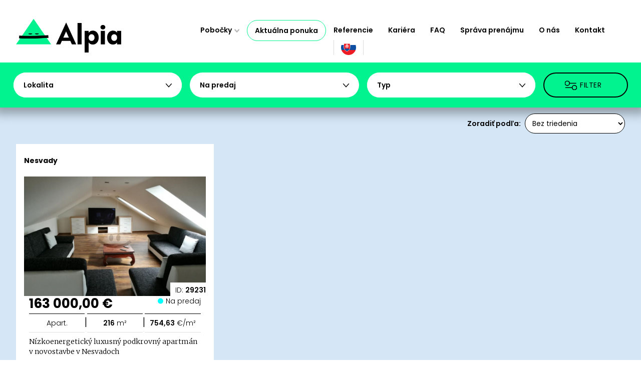

--- FILE ---
content_type: text/html; charset=UTF-8
request_url: https://www.reality-komarno.sk/predaj-bytov-byty/?subtype=26
body_size: 53145
content:
<!DOCTYPE html PUBLIC "-//W3C//DTD XHTML 1.0 Transitional//EN" "http://www.w3.org/TR/xhtml1/DTD/xhtml1-transitional.dtd">
<html xmlns="http://www.w3.org/1999/xhtml" xml:lang="sk" lang="sk">
<head>
<!-- Start cookieyes banner -->
<script id="cookieyes" type="text/javascript" src="https://cdn-cookieyes.com/client_data/a3e73fd85f7c68a637cad0bf/script.js"></script>
<!-- End cookieyes banner .reality-komarno.sk -->

<script async src="https://www.googletagmanager.com/gtag/js?id=G-G3S4725R0S"></script>
<script>
var gads_settings = {
  id: undefined,
  goals: {}
};
window.dataLayer = window.dataLayer || [];
  function gtag(){dataLayer.push(arguments);}
  gtag('js', new Date());

  gtag('config', 'G-G3S4725R0S', {
    'link_attribution': true,
    'allow_display_features': true,
    'anonymize_ip': true,
        'custom_map': {
      'dimension1': 'dimension_listing_id',
      'dimension2': 'dimension_listing_pagetype',
      'dimension3': 'dimension_listing_totalvalue'
    }
  });
  gtag('config', 'UA-8927641-10', {
    'link_attribution': true,
    'allow_display_features': true,
    'anonymize_ip': true,
        'custom_map': {
      'dimension1': 'dimension_listing_id',
      'dimension2': 'dimension_listing_pagetype',
      'dimension3': 'dimension_listing_totalvalue'
    }
  });
  
  gtag('config', "AW-930853823", {'allow_enhanced_conversions': true});
  gads_settings = {
    id: "AW-930853823",
    goals: "{\n\"formularmamzaujem\": \"eIBqCOWfoZMYEL_n7rsD\",\n\"formularnavrhnitecenu\": \"cWYOCOifoZMYEL_n7rsD\",\n\"formularmailing\": \"gOczCOufoZMYEL_n7rsD\",\n\"telefonat_makler\": \"L1QiCIb46NUYEL_n7rsD\",\n\"mail_makler\": \"dKs4CJr66NUYEL_n7rsD\",\n\"formularmailing\": \"VFFECJzOv9YYEL_n7rsD\",\n\"formularkariera\": \"Nvx-CIz2y_IYEL_n7rsD\"\n}"  };
  if (gads_settings.goals) {
    try {
      gads_settings.goals = JSON.parse(gads_settings.goals);
    }
    catch {
      gads_settings.goals = {};
    }
  }

    function gAdsConversion(goal, callback, google_ads_enhanced) {
    if (google_ads_enhanced !== undefined) {
      window.google_ads_enhanced = google_ads_enhanced;
    }
    var goal_id = gads_settings.goals[goal];
    if (goal_id === undefined || window.gtag === undefined) {
      if (callback !== undefined) {
        callback();
      }
    }
    else {
      var send_to = gads_settings.id + '/' + goal_id;
      var args = {
        'send_to': send_to,
        'value': 1.0,
        'currency': 'EUR',
      };
      if (callback !== undefined) {
        var timer = setTimeout(function() {
          timer = undefined;
          callback();
        }, 1000);
        var wrap_callback = function() {
          if (timer !== undefined) {
            clearTimeout(timer);
            timer = undefined;
            callback();
          }
        }
        args['callback'] = wrap_callback;
      }
      gtag('event', 'conversion', args);
    }
  }



</script>


	<meta http-equiv="Content-Type" content="text/html; charset=utf-8" />
	<meta http-equiv="Content-language" content="sk" />
	<meta http-equiv="Cache-Control" content="must-revalidate, post-check=0, pre-check=0" />
	<meta http-equiv="Pragma" content="public" />
	<meta http-equiv="Cache-Control" content="no-cache" />
	<meta http-equiv="Pragma" content="no-cache" />
	<meta http-equiv="Expires" content="-1" />
	<meta name="viewport" content="width=device-width, initial-scale=1, maximum-scale=1" />
		<meta name="robots" content="index,follow" />
	<meta name="googlebot" content="index,follow,snippet,archive" />
	<link rel="shortcut icon" href="/favicon.ico" />                                          
	<link rel="stylesheet" type="text/css" href="/assets/css/pages.css?v=56" />
	<link rel="stylesheet" type="text/css" href="/assets/js/themes/r/style.css?v=2" />



	<meta name="description" content="Predaj bytov v Komárne" />	<meta name="keywords" content="predaj bytov v Komárne, byty na predaj, Komárno, Komárno" />	<meta name="verify-v1" content="" />	<meta name="y_key" content="" />	<meta name="author" content="SIN,s.r.o." />
	<title>Predaj bytov v Komárne - byty na predaj Komárno</title>  
  
</head>	

  <body class="lang-sk city tpl_sekcie_mesta sekcie_mesta_2 fixed_estatelist_header show-sort">
    <div id="page">
            <div id="menu-block">
        <div id="menu_block_in">

  <a href="https://www.komarno.sk/" title="Komárno" target="_blank" id="city_erb_link"><img src="/assets/i/erb/kn.png" alt="Komárno" title="Komárno" id="city_erb" /></a>  <div id="menu_out">
    <div id="pagelogo-block">
      <a id="logo-holder" href="/" title="Predaj bytov v Komárne - byty na predaj Komárno">
        <h1 id="page-title" class="hidden">Predaj bytov v Komárne - byty na predaj Komárno</h1>
        <div class="alpia-logo">
          <img src="/assets/i/alpia-logo.gif" alt="Alpia logo" title="Alpia logo" loading="lazy" />
                  </div>
        <div class="alpia-brand">
          <img src="/assets/i/alpia-brand.svg" alt="Alpia" title="Alpia" loading="lazy" />
        </div>
        <div class="alpia-quote">
          <img src="/assets/i/alpia-quote.png" alt="Alpia slogan" title="Alpia slogan" loading="lazy" />
        </div>
        <div class="alpia-quote-long">
          <img src="/assets/i/alpia-quote-long.png" alt="Alpia slogan long" title="Alpia slogan long" loading="lazy" />
        </div>
      </a>
    </div>

    <div id="menu_in">
              <div id="langs_out" class="mobile-show">
          <div id="langs_in">
            <div id="langs_button" class="act_sk"><span></span></div>
            <ul id="langs">
              <li id="lEN"><a href="/flats-sale/" ><span>en</span></a></li>
              <li id="lSK"><a href="/predaj-bytov-byty/"  class="act"><span>sk</span></a></li>
                              <li id="lHU"><a href="/lakaseladas/" ><span>hu</span></a></li>
                          </ul>
          </div>
        </div>
            <div id="menu_button"><span>MENU</span></div>
      <ul id="menu">
        <li id="cities-menuitem" ><a href="/" onclick="jQuery(this).parent().addClass('isshow');return false" class="isparent">Pobočky</a>
          <ul><li class="portallink item0"><a href="https://www.realityalpia.sk/" title="REALITY ALPIA">REALITY ALPIA</a></li><li class="item1"><a href="https://www.reality-bystrica.sk/" title="NEHNUTEĽNOSTI Banská Bystrica">Banská Bystrica</a></li><li class="item0"><a href="https://www.reality-bratislava.sk/" title="NEHNUTEĽNOSTI Bratislava">Bratislava</a></li><li class="item1"><a href="https://www.reality-cadca.sk/" title="NEHNUTEĽNOSTI Čadca">Čadca</a></li><li class="item0"><a href="https://www.reality-kubin.sk/" title="NEHNUTEĽNOSTI Dolný Kubín">Dolný Kubín</a></li><li class="item1"><a href="https://www.reality-dunajskastreda.sk/" title="NEHNUTEĽNOSTI Dunajská Streda">Dunajská Streda</a></li><li class="item0"><a href="https://www.reality-mikulas.sk/" title="NEHNUTEĽNOSTI Liptovský Mikuláš">Liptovský Mikuláš</a></li><li class="item1"><a href="https://www.reality-martin.sk/" title="NEHNUTEĽNOSTI Martin">Martin</a></li><li class="item0"><a href="https://www.reality-nitra.com/" title="NEHNUTEĽNOSTI Nitra">Nitra</a></li><li class="item1"><a href="https://www.reality-novezamky.sk/" title="NEHNUTEĽNOSTI Nové Zámky">Nové Zámky</a></li><li class="item0"><a href="https://www.reality-partizanske.sk/" title="NEHNUTEĽNOSTI Partizánske">Partizánske</a></li><li class="item1"><a href="https://www.reality-poprad.com/" title="NEHNUTEĽNOSTI Poprad">Poprad</a></li><li class="item0"><a href="https://www.reality-povazska.sk/" title="NEHNUTEĽNOSTI Považská Bystrica">Považská Bystrica</a></li><li class="item1"><a href="https://www.reality-prievidza.sk/" title="NEHNUTEĽNOSTI Prievidza">Prievidza</a></li><li class="item0"><a href="https://www.reality-rimavskasobota.sk/" title="NEHNUTEĽNOSTI Rimavská Sobota">Rimavská Sobota<span class="mark1">nová</span></a></li><li class="item1"><a href="https://www.reality-ruzomberok.sk/" title="NEHNUTEĽNOSTI Ružomberok">Ružomberok</a></li><li class="item0"><a href="https://www.realitytrnava.sk/" title="NEHNUTEĽNOSTI Trnava">Trnava</a></li><li class="item1"><a href="https://www.reality-zvolen.sk/" title="NEHNUTEĽNOSTI Zvolen">Zvolen</a></li><li class="item0"><a href="https://www.reality-zilina.com/" title="NEHNUTEĽNOSTI Žilina">Žilina</a></li></ul>
        </li>
        <li class="act"><a href="/">Aktuálna ponuka</a></li><li><a href="/realitna-kancelaria/nasi-zakaznici/">Referencie</a></li><li><a href="/realitna-kancelaria/kariera/">Kariéra</a></li><li><a href="https://www.realityalpia.sk/faq/">FAQ</a></li><li><a href="https://www.realityalpia.sk/sprava-prenajmu/">Správa prenájmu</a></li><li><a href="https://www.realityalpia.sk/o-nas/" >O nás</a></li><li><a href="/realitna-kancelaria/kontakt-realitna-kancelaria/">Kontakt</a></li>                  <li id="langs_out">
            <div id="langs_in">
              <div id="langs_button" class="act_sk"><span></span></div>
              <ul id="langs">
                <li id="lEN"><a href="/flats-sale/" ><span>en</span></a></li>
                <li id="lSK"><a href="/predaj-bytov-byty/"  class="act"><span>sk</span></a></li>
                                  <li id="lHU"><a href="/lakaseladas/" ><span>hu</span></a></li>
                              </ul>
            </div>
          </li>
                
              </ul>
    </div>
  </div>



    <ul id="menu-mobile">
    <li id="cities-menuitem">
      <a href="/" onclick="jQuery(this).parent().toggleClass('isshow');return false" class="isparent">Pobočky</a>
      <ul><li class="portallink item0"><a href="https://www.realityalpia.sk/" title="REALITY ALPIA">REALITY ALPIA</a></li><li class="item1"><a href="https://www.reality-bystrica.sk/" title="NEHNUTEĽNOSTI Banská Bystrica">Banská Bystrica</a></li><li class="item0"><a href="https://www.reality-bratislava.sk/" title="NEHNUTEĽNOSTI Bratislava">Bratislava</a></li><li class="item1"><a href="https://www.reality-cadca.sk/" title="NEHNUTEĽNOSTI Čadca">Čadca</a></li><li class="item0"><a href="https://www.reality-kubin.sk/" title="NEHNUTEĽNOSTI Dolný Kubín">Dolný Kubín</a></li><li class="item1"><a href="https://www.reality-dunajskastreda.sk/" title="NEHNUTEĽNOSTI Dunajská Streda">Dunajská Streda</a></li><li class="item0"><a href="https://www.reality-mikulas.sk/" title="NEHNUTEĽNOSTI Liptovský Mikuláš">Liptovský Mikuláš</a></li><li class="item1"><a href="https://www.reality-martin.sk/" title="NEHNUTEĽNOSTI Martin">Martin</a></li><li class="item0"><a href="https://www.reality-nitra.com/" title="NEHNUTEĽNOSTI Nitra">Nitra</a></li><li class="item1"><a href="https://www.reality-novezamky.sk/" title="NEHNUTEĽNOSTI Nové Zámky">Nové Zámky</a></li><li class="item0"><a href="https://www.reality-partizanske.sk/" title="NEHNUTEĽNOSTI Partizánske">Partizánske</a></li><li class="item1"><a href="https://www.reality-poprad.com/" title="NEHNUTEĽNOSTI Poprad">Poprad</a></li><li class="item0"><a href="https://www.reality-povazska.sk/" title="NEHNUTEĽNOSTI Považská Bystrica">Považská Bystrica</a></li><li class="item1"><a href="https://www.reality-prievidza.sk/" title="NEHNUTEĽNOSTI Prievidza">Prievidza</a></li><li class="item0"><a href="https://www.reality-rimavskasobota.sk/" title="NEHNUTEĽNOSTI Rimavská Sobota">Rimavská Sobota<span class="mark1">nová</span></a></li><li class="item1"><a href="https://www.reality-ruzomberok.sk/" title="NEHNUTEĽNOSTI Ružomberok">Ružomberok</a></li><li class="item0"><a href="https://www.realitytrnava.sk/" title="NEHNUTEĽNOSTI Trnava">Trnava</a></li><li class="item1"><a href="https://www.reality-zvolen.sk/" title="NEHNUTEĽNOSTI Zvolen">Zvolen</a></li><li class="item0"><a href="https://www.reality-zilina.com/" title="NEHNUTEĽNOSTI Žilina">Žilina</a></li></ul>
    </li>

    <li class="act"><a href="/">Aktuálna ponuka</a></li><li><a href="/realitna-kancelaria/nasi-zakaznici/">Referencie</a></li><li><a href="/realitna-kancelaria/kariera/">Kariéra</a></li><li><a href="https://www.realityalpia.sk/faq/">FAQ</a></li><li><a href="https://www.realityalpia.sk/sprava-prenajmu/">Správa prenájmu</a></li><li><a href="https://www.realityalpia.sk/o-nas/" >O nás</a></li><li><a href="/realitna-kancelaria/kontakt-realitna-kancelaria/">Kontakt</a></li>
    
      </ul>
</div>

      </div>
      <div id="content-block">

        

<div id="cities_out">
    <div id="cities_in">
        <div id="menu_text_search_form_block">
            
            <form id="menu_text_search_form" action="/ponuka-bytov-byty/" method="POST">

                <section class="main-filters">
                    
                                        <div class="filter-location filter-lists">
                        <div class="menu_text_search_group_out">
                            <div class="filter-check-location filter-box">
                                <!-- <label for="fLC" class="filter-title filter-title-location">Lokalita</label> -->
                                <span class="filter-title">Lokalita                                </span>
                                <div class="filter-labels-grid filter-list hidden
                                    filter-val-hide"> 
                                    
                                        <!-- <div class="inner-location"> -->
                                        <ul class="filter-parent-list"><li class="parent-cat"><label class="filter-label item parent-label close parent-uncheck"><input type="checkbox" name="fKraj[]" value="45" /><span>Banskobystrický</span></label><ul class="filter-sub-list"><li class="sub-cat"><label class="filter-label item sub-label "><input type="checkbox" name="fLC[]" value="49" /><span>Banská Bystrica</span></label><ul class="filter-sub-list"><li class="sub-cat"><label class="filter-label item sub-label "><input type="checkbox" name="fLC[]" value="420" /><span>Badín</span></label></li><li class="sub-cat"><label class="filter-label item sub-label "><input type="checkbox" name="fLC[]" value="430" /><span>Baláže</span></label></li><li class="sub-cat"><label class="filter-label item sub-label "><input type="checkbox" name="fLC[]" value="123" /><span>Banská Bystrica</span></label></li><li class="sub-cat"><label class="filter-label item sub-label "><input type="checkbox" name="fLC[]" value="464" /><span>Bečov</span></label></li><li class="sub-cat"><label class="filter-label item sub-label "><input type="checkbox" name="fLC[]" value="642" /><span>Brusno</span></label></li><li class="sub-cat"><label class="filter-label item sub-label "><input type="checkbox" name="fLC[]" value="644" /><span>Brusno - kúpele</span></label></li><li class="sub-cat"><label class="filter-label item sub-label "><input type="checkbox" name="fLC[]" value="725" /><span>Čačín</span></label></li><li class="sub-cat"><label class="filter-label item sub-label "><input type="checkbox" name="fLC[]" value="772" /><span>Čerín</span></label></li><li class="sub-cat"><label class="filter-label item sub-label "><input type="checkbox" name="fLC[]" value="915" /><span>Dolná Mičiná</span></label></li><li class="sub-cat"><label class="filter-label item sub-label "><input type="checkbox" name="fLC[]" value="916" /><span>Dolná Môlča</span></label></li><li class="sub-cat"><label class="filter-label item sub-label "><input type="checkbox" name="fLC[]" value="965" /><span>Dolný Harmanec</span></label></li><li class="sub-cat"><label class="filter-label item sub-label "><input type="checkbox" name="fLC[]" value="970" /><span>Dolný Jelenec</span></label></li><li class="sub-cat"><label class="filter-label item sub-label "><input type="checkbox" name="fLC[]" value="991" /><span>Donovaly</span></label></li><li class="sub-cat"><label class="filter-label item sub-label "><input type="checkbox" name="fLC[]" value="1042" /><span>Dúbravica</span></label></li><li class="sub-cat"><label class="filter-label item sub-label "><input type="checkbox" name="fLC[]" value="1182" /><span>Harmanec</span></label></li><li class="sub-cat"><label class="filter-label item sub-label "><input type="checkbox" name="fLC[]" value="1209" /><span>Hiadeľ</span></label></li><li class="sub-cat"><label class="filter-label item sub-label "><input type="checkbox" name="fLC[]" value="1257" /><span>Horná Mičiná</span></label></li><li class="sub-cat"><label class="filter-label item sub-label "><input type="checkbox" name="fLC[]" value="1258" /><span>Horná Môlča</span></label></li><li class="sub-cat"><label class="filter-label item sub-label "><input type="checkbox" name="fLC[]" value="1298" /><span>Horné Pršany</span></label></li><li class="sub-cat"><label class="filter-label item sub-label "><input type="checkbox" name="fLC[]" value="1318" /><span>Horný Jelenec</span></label></li><li class="sub-cat"><label class="filter-label item sub-label "><input type="checkbox" name="fLC[]" value="1386" /><span>Hrochoť</span></label></li><li class="sub-cat"><label class="filter-label item sub-label "><input type="checkbox" name="fLC[]" value="1390" /><span>Hronsek</span></label></li><li class="sub-cat"><label class="filter-label item sub-label "><input type="checkbox" name="fLC[]" value="1476" /><span>Iliaš</span></label></li><li class="sub-cat"><label class="filter-label item sub-label "><input type="checkbox" name="fLC[]" value="1514" /><span>Jabriková</span></label></li><li class="sub-cat"><label class="filter-label item sub-label "><input type="checkbox" name="fLC[]" value="1520" /><span>Jakub</span></label></li><li class="sub-cat"><label class="filter-label item sub-label "><input type="checkbox" name="fLC[]" value="1593" /><span>Jergaly</span></label></li><li class="sub-cat"><label class="filter-label item sub-label "><input type="checkbox" name="fLC[]" value="1780" /><span>Kordíky</span></label></li><li class="sub-cat"><label class="filter-label item sub-label "><input type="checkbox" name="fLC[]" value="1793" /><span>Kostiviarska</span></label></li><li class="sub-cat"><label class="filter-label item sub-label "><input type="checkbox" name="fLC[]" value="1849" /><span>Králiky</span></label></li><li class="sub-cat"><label class="filter-label item sub-label "><input type="checkbox" name="fLC[]" value="1852" /><span>Kráľová</span></label></li><li class="sub-cat"><label class="filter-label item sub-label "><input type="checkbox" name="fLC[]" value="1886" /><span>Kremnička</span></label></li><li class="sub-cat"><label class="filter-label item sub-label "><input type="checkbox" name="fLC[]" value="1968" /><span>Kynceľová</span></label></li><li class="sub-cat"><label class="filter-label item sub-label "><input type="checkbox" name="fLC[]" value="2142" /><span>Ľubietová</span></label></li><li class="sub-cat"><label class="filter-label item sub-label "><input type="checkbox" name="fLC[]" value="2153" /><span>Lučatín</span></label></li><li class="sub-cat"><label class="filter-label item sub-label "><input type="checkbox" name="fLC[]" value="2211" /><span>Majer</span></label></li><li class="sub-cat"><label class="filter-label item sub-label "><input type="checkbox" name="fLC[]" value="2243" /><span>Malachov</span></label></li><li class="sub-cat"><label class="filter-label item sub-label "><input type="checkbox" name="fLC[]" value="2356" /><span>Medzibrod</span></label></li><li class="sub-cat"><label class="filter-label item sub-label "><input type="checkbox" name="fLC[]" value="2455" /><span>Moštenica</span></label></li><li class="sub-cat"><label class="filter-label item sub-label "><input type="checkbox" name="fLC[]" value="2458" /><span>Motyčky</span></label></li><li class="sub-cat"><label class="filter-label item sub-label "><input type="checkbox" name="fLC[]" value="2459" /><span>Môlča</span></label></li><li class="sub-cat"><label class="filter-label item sub-label "><input type="checkbox" name="fLC[]" value="2503" /><span>Nemce</span></label></li><li class="sub-cat"><label class="filter-label item sub-label "><input type="checkbox" name="fLC[]" value="2665" /><span>Ondrej nad Hronom</span></label></li><li class="sub-cat"><label class="filter-label item sub-label "><input type="checkbox" name="fLC[]" value="2680" /><span>Oravce</span></label></li><li class="sub-cat"><label class="filter-label item sub-label "><input type="checkbox" name="fLC[]" value="2862" /><span>Podkonice</span></label></li><li class="sub-cat"><label class="filter-label item sub-label "><input type="checkbox" name="fLC[]" value="2865" /><span>Podlavice</span></label></li><li class="sub-cat"><label class="filter-label item sub-label "><input type="checkbox" name="fLC[]" value="2891" /><span>Pohronský Bukovec</span></label></li><li class="sub-cat"><label class="filter-label item sub-label "><input type="checkbox" name="fLC[]" value="2903" /><span>Polkanová (č.d.1,2,3)</span></label></li><li class="sub-cat"><label class="filter-label item sub-label "><input type="checkbox" name="fLC[]" value="2904" /><span>Polkanová (ostat.č.)</span></label></li><li class="sub-cat"><label class="filter-label item sub-label "><input type="checkbox" name="fLC[]" value="2915" /><span>Ponická Huta</span></label></li><li class="sub-cat"><label class="filter-label item sub-label "><input type="checkbox" name="fLC[]" value="2916" /><span>Ponická Lehôtka</span></label></li><li class="sub-cat"><label class="filter-label item sub-label "><input type="checkbox" name="fLC[]" value="2917" /><span>Poniky</span></label></li><li class="sub-cat"><label class="filter-label item sub-label "><input type="checkbox" name="fLC[]" value="2947" /><span>Povrazník</span></label></li><li class="sub-cat"><label class="filter-label item sub-label "><input type="checkbox" name="fLC[]" value="2981" /><span>Priechod</span></label></li><li class="sub-cat"><label class="filter-label item sub-label "><input type="checkbox" name="fLC[]" value="3001" /><span>Prostredná Môlča</span></label></li><li class="sub-cat"><label class="filter-label item sub-label "><input type="checkbox" name="fLC[]" value="3039" /><span>Radvaň</span></label></li><li class="sub-cat"><label class="filter-label item sub-label "><input type="checkbox" name="fLC[]" value="3062" /><span>Rakytovce</span></label></li><li class="sub-cat"><label class="filter-label item sub-label "><input type="checkbox" name="fLC[]" value="3105" /><span>Riečka</span></label></li><li class="sub-cat"><label class="filter-label item sub-label "><input type="checkbox" name="fLC[]" value="3157" /><span>Rudlová</span></label></li><li class="sub-cat"><label class="filter-label item sub-label "><input type="checkbox" name="fLC[]" value="3208" /><span>Sásová</span></label></li><li class="sub-cat"><label class="filter-label item sub-label "><input type="checkbox" name="fLC[]" value="3211" /><span>Sebedín</span></label></li><li class="sub-cat"><label class="filter-label item sub-label "><input type="checkbox" name="fLC[]" value="3212" /><span>Sebedín - Bečov</span></label></li><li class="sub-cat"><label class="filter-label item sub-label "><input type="checkbox" name="fLC[]" value="3226" /><span>Selce</span></label></li><li class="sub-cat"><label class="filter-label item sub-label "><input type="checkbox" name="fLC[]" value="3270" /><span>Skubín</span></label></li><li class="sub-cat"><label class="filter-label item sub-label "><input type="checkbox" name="fLC[]" value="3298" /><span>Slovenská Ľupča</span></label></li><li class="sub-cat"><label class="filter-label item sub-label "><input type="checkbox" name="fLC[]" value="3377" /><span>Staré Hory</span></label></li><li class="sub-cat"><label class="filter-label item sub-label "><input type="checkbox" name="fLC[]" value="3414" /><span>Strelníky</span></label></li><li class="sub-cat"><label class="filter-label item sub-label "><input type="checkbox" name="fLC[]" value="3478" /><span>Šalková</span></label></li><li class="sub-cat"><label class="filter-label item sub-label "><input type="checkbox" name="fLC[]" value="3537" /><span>Špania Dolina</span></label></li><li class="sub-cat"><label class="filter-label item sub-label "><input type="checkbox" name="fLC[]" value="3553" /><span>Štiavnička</span></label></li><li class="sub-cat"><label class="filter-label item sub-label "><input type="checkbox" name="fLC[]" value="3565" /><span>Štubne</span></label></li><li class="sub-cat"><label class="filter-label item sub-label "><input type="checkbox" name="fLC[]" value="3588" /><span>Tajov</span></label></li><li class="sub-cat"><label class="filter-label item sub-label "><input type="checkbox" name="fLC[]" value="3719" /><span>Turecká</span></label></li><li class="sub-cat"><label class="filter-label item sub-label "><input type="checkbox" name="fLC[]" value="3754" /><span>Uľanka</span></label></li><li class="sub-cat"><label class="filter-label item sub-label "><input type="checkbox" name="fLC[]" value="3781" /><span>Valentová</span></label></li><li class="sub-cat"><label class="filter-label item sub-label "><input type="checkbox" name="fLC[]" value="3967" /><span>Vlkanová</span></label></li></ul></li><li class="sub-cat"><label class="filter-label item sub-label "><input type="checkbox" name="fLC[]" value="50" /><span>Banská Štiavnica</span></label><ul class="filter-sub-list"><li class="sub-cat"><label class="filter-label item sub-label "><input type="checkbox" name="fLC[]" value="418" /><span>Baďan</span></label></li><li class="sub-cat"><label class="filter-label item sub-label "><input type="checkbox" name="fLC[]" value="437" /><span>Banky</span></label></li><li class="sub-cat"><label class="filter-label item sub-label "><input type="checkbox" name="fLC[]" value="443" /><span>Banská Belá</span></label></li><li class="sub-cat"><label class="filter-label item sub-label "><input type="checkbox" name="fLC[]" value="124" /><span>Banská Štiavnica</span></label></li><li class="sub-cat"><label class="filter-label item sub-label "><input type="checkbox" name="fLC[]" value="446" /><span>Banský Studenec</span></label></li><li class="sub-cat"><label class="filter-label item sub-label "><input type="checkbox" name="fLC[]" value="483" /><span>Beluj</span></label></li><li class="sub-cat"><label class="filter-label item sub-label "><input type="checkbox" name="fLC[]" value="845" /><span>Dekýš</span></label></li><li class="sub-cat"><label class="filter-label item sub-label "><input type="checkbox" name="fLC[]" value="1480" /><span>Ilija</span></label></li><li class="sub-cat"><label class="filter-label item sub-label "><input type="checkbox" name="fLC[]" value="1693" /><span>Klastava</span></label></li><li class="sub-cat"><label class="filter-label item sub-label "><input type="checkbox" name="fLC[]" value="1833" /><span>Kozelník</span></label></li><li class="sub-cat"><label class="filter-label item sub-label "><input type="checkbox" name="fLC[]" value="2421" /><span>Močiar</span></label></li><li class="sub-cat"><label class="filter-label item sub-label "><input type="checkbox" name="fLC[]" value="2835" /><span>Počúvadlo</span></label></li><li class="sub-cat"><label class="filter-label item sub-label "><input type="checkbox" name="fLC[]" value="2834" /><span>Počúvadlo - Jazero</span></label></li><li class="sub-cat"><label class="filter-label item sub-label "><input type="checkbox" name="fLC[]" value="2849" /><span>Podhorie</span></label></li><li class="sub-cat"><label class="filter-label item sub-label "><input type="checkbox" name="fLC[]" value="2969" /><span>Prenčov</span></label></li><li class="sub-cat"><label class="filter-label item sub-label "><input type="checkbox" name="fLC[]" value="3192" /><span>Rychňava</span></label></li><li class="sub-cat"><label class="filter-label item sub-label "><input type="checkbox" name="fLC[]" value="3254" /><span>Sitnianska</span></label></li><li class="sub-cat"><label class="filter-label item sub-label "><input type="checkbox" name="fLC[]" value="3454" /><span>Svätý Anton</span></label></li><li class="sub-cat"><label class="filter-label item sub-label "><input type="checkbox" name="fLC[]" value="3549" /><span>Štefultov</span></label></li><li class="sub-cat"><label class="filter-label item sub-label "><input type="checkbox" name="fLC[]" value="3552" /><span>Štiavnické Bane</span></label></li><li class="sub-cat"><label class="filter-label item sub-label "><input type="checkbox" name="fLC[]" value="3613" /><span>Teplá</span></label></li><li class="sub-cat"><label class="filter-label item sub-label "><input type="checkbox" name="fLC[]" value="4032" /><span>Vysoká</span></label></li><li class="sub-cat"><label class="filter-label item sub-label "><input type="checkbox" name="fLC[]" value="4209" /><span>Žakýl</span></label></li></ul></li><li class="sub-cat"><label class="filter-label item sub-label "><input type="checkbox" name="fLC[]" value="53" /><span>Brezno</span></label><ul class="filter-sub-list"><li class="sub-cat"><label class="filter-label item sub-label "><input type="checkbox" name="fLC[]" value="411" /><span>Bacúch</span></label></li><li class="sub-cat"><label class="filter-label item sub-label "><input type="checkbox" name="fLC[]" value="495" /><span>Beňuš</span></label></li><li class="sub-cat"><label class="filter-label item sub-label "><input type="checkbox" name="fLC[]" value="512" /><span>Biele Vody</span></label></li><li class="sub-cat"><label class="filter-label item sub-label "><input type="checkbox" name="fLC[]" value="597" /><span>Braväcovo</span></label></li><li class="sub-cat"><label class="filter-label item sub-label "><input type="checkbox" name="fLC[]" value="142" /><span>Brezno</span></label></li><li class="sub-cat"><label class="filter-label item sub-label "><input type="checkbox" name="fLC[]" value="637" /><span>Bruchačka</span></label></li><li class="sub-cat"><label class="filter-label item sub-label "><input type="checkbox" name="fLC[]" value="667" /><span>Bujakovo</span></label></li><li class="sub-cat"><label class="filter-label item sub-label "><input type="checkbox" name="fLC[]" value="684" /><span>Bystrá</span></label></li><li class="sub-cat"><label class="filter-label item sub-label "><input type="checkbox" name="fLC[]" value="782" /><span>Červená Skala</span></label></li><li class="sub-cat"><label class="filter-label item sub-label "><input type="checkbox" name="fLC[]" value="811" /><span>Čierny Balog</span></label></li><li class="sub-cat"><label class="filter-label item sub-label "><input type="checkbox" name="fLC[]" value="891" /><span>Dobroč</span></label></li><li class="sub-cat"><label class="filter-label item sub-label "><input type="checkbox" name="fLC[]" value="912" /><span>Dolná Lehota</span></label></li><li class="sub-cat"><label class="filter-label item sub-label "><input type="checkbox" name="fLC[]" value="994" /><span>Drábsko</span></label></li><li class="sub-cat"><label class="filter-label item sub-label "><input type="checkbox" name="fLC[]" value="1027" /><span>Dubová</span></label></li><li class="sub-cat"><label class="filter-label item sub-label "><input type="checkbox" name="fLC[]" value="1078" /><span>Fajtov</span></label></li><li class="sub-cat"><label class="filter-label item sub-label "><input type="checkbox" name="fLC[]" value="1091" /><span>Filipovo</span></label></li><li class="sub-cat"><label class="filter-label item sub-label "><input type="checkbox" name="fLC[]" value="1112" /><span>Gašparovo</span></label></li><li class="sub-cat"><label class="filter-label item sub-label "><input type="checkbox" name="fLC[]" value="1168" /><span>Hámor</span></label></li><li class="sub-cat"><label class="filter-label item sub-label "><input type="checkbox" name="fLC[]" value="1198" /><span>Heľpa</span></label></li><li class="sub-cat"><label class="filter-label item sub-label "><input type="checkbox" name="fLC[]" value="1254" /><span>Horná Lehota</span></label></li><li class="sub-cat"><label class="filter-label item sub-label "><input type="checkbox" name="fLC[]" value="1388" /><span>Hronec</span></label></li><li class="sub-cat"><label class="filter-label item sub-label "><input type="checkbox" name="fLC[]" value="1465" /><span>Chvatimech</span></label></li><li class="sub-cat"><label class="filter-label item sub-label "><input type="checkbox" name="fLC[]" value="1542" /><span>Jánošovka</span></label></li><li class="sub-cat"><label class="filter-label item sub-label "><input type="checkbox" name="fLC[]" value="1550" /><span>Jarabá</span></label></li><li class="sub-cat"><label class="filter-label item sub-label "><input type="checkbox" name="fLC[]" value="1558" /><span>Jasenie</span></label></li><li class="sub-cat"><label class="filter-label item sub-label "><input type="checkbox" name="fLC[]" value="1577" /><span>Javorina</span></label></li><li class="sub-cat"><label class="filter-label item sub-label "><input type="checkbox" name="fLC[]" value="1763" /><span>Komov</span></label></li><li class="sub-cat"><label class="filter-label item sub-label "><input type="checkbox" name="fLC[]" value="1862" /><span>Krám</span></label></li><li class="sub-cat"><label class="filter-label item sub-label "><input type="checkbox" name="fLC[]" value="4254" /><span>Krpáčovo</span></label></li><li class="sub-cat"><label class="filter-label item sub-label "><input type="checkbox" name="fLC[]" value="1973" /><span>Kysuca</span></label></li><li class="sub-cat"><label class="filter-label item sub-label "><input type="checkbox" name="fLC[]" value="2115" /><span>Lom nad Rimavicou</span></label></li><li class="sub-cat"><label class="filter-label item sub-label "><input type="checkbox" name="fLC[]" value="2123" /><span>Lopej</span></label></li><li class="sub-cat"><label class="filter-label item sub-label "><input type="checkbox" name="fLC[]" value="2344" /><span>Mazorníkovo</span></label></li><li class="sub-cat"><label class="filter-label item sub-label "><input type="checkbox" name="fLC[]" value="2352" /><span>Medveďovo</span></label></li><li class="sub-cat"><label class="filter-label item sub-label "><input type="checkbox" name="fLC[]" value="2380" /><span>Michalová</span></label></li><li class="sub-cat"><label class="filter-label item sub-label "><input type="checkbox" name="fLC[]" value="2480" /><span>Mýto pod Ďumbierom</span></label></li><li class="sub-cat"><label class="filter-label item sub-label "><input type="checkbox" name="fLC[]" value="2508" /><span>Nemecká</span></label></li><li class="sub-cat"><label class="filter-label item sub-label "><input type="checkbox" name="fLC[]" value="2587" /><span>Nová Maša</span></label></li><li class="sub-cat"><label class="filter-label item sub-label "><input type="checkbox" name="fLC[]" value="2707" /><span>Osrblie</span></label></li><li class="sub-cat"><label class="filter-label item sub-label "><input type="checkbox" name="fLC[]" value="2799" /><span>Piesok</span></label></li><li class="sub-cat"><label class="filter-label item sub-label "><input type="checkbox" name="fLC[]" value="2841" /><span>Podbrezová</span></label></li><li class="sub-cat"><label class="filter-label item sub-label "><input type="checkbox" name="fLC[]" value="2845" /><span>Podholie</span></label></li><li class="sub-cat"><label class="filter-label item sub-label "><input type="checkbox" name="fLC[]" value="2887" /><span>Pohorelá</span></label></li><li class="sub-cat"><label class="filter-label item sub-label "><input type="checkbox" name="fLC[]" value="2888" /><span>Pohorelská Maša</span></label></li><li class="sub-cat"><label class="filter-label item sub-label "><input type="checkbox" name="fLC[]" value="2890" /><span>Pohronská Polhora</span></label></li><li class="sub-cat"><label class="filter-label item sub-label "><input type="checkbox" name="fLC[]" value="2909" /><span>Polomka</span></label></li><li class="sub-cat"><label class="filter-label item sub-label "><input type="checkbox" name="fLC[]" value="2950" /><span>Pôbišovo</span></label></li><li class="sub-cat"><label class="filter-label item sub-label "><input type="checkbox" name="fLC[]" value="2962" /><span>Predajná</span></label></li><li class="sub-cat"><label class="filter-label item sub-label "><input type="checkbox" name="fLC[]" value="2967" /><span>Predné Halny</span></label></li><li class="sub-cat"><label class="filter-label item sub-label "><input type="checkbox" name="fLC[]" value="3016" /><span>Pusté</span></label></li><li class="sub-cat"><label class="filter-label item sub-label "><input type="checkbox" name="fLC[]" value="3081" /><span>Ráztoka</span></label></li><li class="sub-cat"><label class="filter-label item sub-label "><input type="checkbox" name="fLC[]" value="3244" /><span>Sihla</span></label></li><li class="sub-cat"><label class="filter-label item sub-label "><input type="checkbox" name="fLC[]" value="3573" /><span>Šumiac</span></label></li><li class="sub-cat"><label class="filter-label item sub-label "><input type="checkbox" name="fLC[]" value="3580" /><span>Švábolka</span></label></li><li class="sub-cat"><label class="filter-label item sub-label "><input type="checkbox" name="fLC[]" value="4257" /><span>Tále</span></label></li><li class="sub-cat"><label class="filter-label item sub-label "><input type="checkbox" name="fLC[]" value="3610" /><span>Telgárt</span></label></li><li class="sub-cat"><label class="filter-label item sub-label "><input type="checkbox" name="fLC[]" value="3775" /><span>Vajsková</span></label></li><li class="sub-cat"><label class="filter-label item sub-label "><input type="checkbox" name="fLC[]" value="3776" /><span>Valaská</span></label></li><li class="sub-cat"><label class="filter-label item sub-label "><input type="checkbox" name="fLC[]" value="3786" /><span>Vaľkovňa</span></label></li><li class="sub-cat"><label class="filter-label item sub-label "><input type="checkbox" name="fLC[]" value="4010" /><span>Vrchslatina</span></label></li><li class="sub-cat"><label class="filter-label item sub-label "><input type="checkbox" name="fLC[]" value="4023" /><span>Vydrovo</span></label></li><li class="sub-cat"><label class="filter-label item sub-label "><input type="checkbox" name="fLC[]" value="4089" /><span>Zadné Halny</span></label></li><li class="sub-cat"><label class="filter-label item sub-label "><input type="checkbox" name="fLC[]" value="4111" /><span>Zámostie</span></label></li><li class="sub-cat"><label class="filter-label item sub-label "><input type="checkbox" name="fLC[]" value="4132" /><span>Závadka nad Hronom</span></label></li><li class="sub-cat"><label class="filter-label item sub-label "><input type="checkbox" name="fLC[]" value="4186" /><span>Zlatno</span></label></li></ul></li><li class="sub-cat"><label class="filter-label item sub-label "><input type="checkbox" name="fLC[]" value="56" /><span>Detva</span></label><ul class="filter-sub-list"><li class="sub-cat"><label class="filter-label item sub-label "><input type="checkbox" name="fLC[]" value="596" /><span>Bratkovica</span></label></li><li class="sub-cat"><label class="filter-label item sub-label "><input type="checkbox" name="fLC[]" value="674" /><span>Bukovinka</span></label></li><li class="sub-cat"><label class="filter-label item sub-label "><input type="checkbox" name="fLC[]" value="751" /><span>Čechánky</span></label></li><li class="sub-cat"><label class="filter-label item sub-label "><input type="checkbox" name="fLC[]" value="159" /><span>Detva</span></label></li><li class="sub-cat"><label class="filter-label item sub-label "><input type="checkbox" name="fLC[]" value="855" /><span>Detvianska Huta</span></label></li><li class="sub-cat"><label class="filter-label item sub-label "><input type="checkbox" name="fLC[]" value="910" /><span>Dolná Bzová</span></label></li><li class="sub-cat"><label class="filter-label item sub-label "><input type="checkbox" name="fLC[]" value="981" /><span>Dolný Tisovník</span></label></li><li class="sub-cat"><label class="filter-label item sub-label "><input type="checkbox" name="fLC[]" value="1044" /><span>Dúbravy</span></label></li><li class="sub-cat"><label class="filter-label item sub-label "><input type="checkbox" name="fLC[]" value="1251" /><span>Horná Hriňová</span></label></li><li class="sub-cat"><label class="filter-label item sub-label "><input type="checkbox" name="fLC[]" value="1326" /><span>Horný Tisovník</span></label></li><li class="sub-cat"><label class="filter-label item sub-label "><input type="checkbox" name="fLC[]" value="1376" /><span>Hriňová</span></label></li><li class="sub-cat"><label class="filter-label item sub-label "><input type="checkbox" name="fLC[]" value="1496" /><span>Ivanišovo</span></label></li><li class="sub-cat"><label class="filter-label item sub-label "><input type="checkbox" name="fLC[]" value="1500" /><span>Iviny</span></label></li><li class="sub-cat"><label class="filter-label item sub-label "><input type="checkbox" name="fLC[]" value="1564" /><span>Jasenovo</span></label></li><li class="sub-cat"><label class="filter-label item sub-label "><input type="checkbox" name="fLC[]" value="1574" /><span>Jašov Vrch</span></label></li><li class="sub-cat"><label class="filter-label item sub-label "><input type="checkbox" name="fLC[]" value="1615" /><span>Kalinka</span></label></li><li class="sub-cat"><label class="filter-label item sub-label "><input type="checkbox" name="fLC[]" value="1710" /><span>Klokoč</span></label></li><li class="sub-cat"><label class="filter-label item sub-label "><input type="checkbox" name="fLC[]" value="1786" /><span>Korytárky</span></label></li><li class="sub-cat"><label class="filter-label item sub-label "><input type="checkbox" name="fLC[]" value="1799" /><span>Kostolná</span></label></li><li class="sub-cat"><label class="filter-label item sub-label "><input type="checkbox" name="fLC[]" value="1892" /><span>Kriváň</span></label></li><li class="sub-cat"><label class="filter-label item sub-label "><input type="checkbox" name="fLC[]" value="1895" /><span>Krivec I</span></label></li><li class="sub-cat"><label class="filter-label item sub-label "><input type="checkbox" name="fLC[]" value="1896" /><span>Krivec II</span></label></li><li class="sub-cat"><label class="filter-label item sub-label "><input type="checkbox" name="fLC[]" value="1912" /><span>Krné</span></label></li><li class="sub-cat"><label class="filter-label item sub-label "><input type="checkbox" name="fLC[]" value="2004" /><span>Látky</span></label></li><li class="sub-cat"><label class="filter-label item sub-label "><input type="checkbox" name="fLC[]" value="2310" /><span>Mangútovo</span></label></li><li class="sub-cat"><label class="filter-label item sub-label "><input type="checkbox" name="fLC[]" value="2403" /><span>Mláky</span></label></li><li class="sub-cat"><label class="filter-label item sub-label "><input type="checkbox" name="fLC[]" value="2616" /><span>Nový Svet</span></label></li><li class="sub-cat"><label class="filter-label item sub-label "><input type="checkbox" name="fLC[]" value="2751" /><span>Paseky</span></label></li><li class="sub-cat"><label class="filter-label item sub-label "><input type="checkbox" name="fLC[]" value="2801" /><span>Piešť I (časť)</span></label></li><li class="sub-cat"><label class="filter-label item sub-label "><input type="checkbox" name="fLC[]" value="2802" /><span>Piešť II</span></label></li><li class="sub-cat"><label class="filter-label item sub-label "><input type="checkbox" name="fLC[]" value="2863" /><span>Podkriváň</span></label></li><li class="sub-cat"><label class="filter-label item sub-label "><input type="checkbox" name="fLC[]" value="2900" /><span>Polianky</span></label></li><li class="sub-cat"><label class="filter-label item sub-label "><input type="checkbox" name="fLC[]" value="3009" /><span>Pstruša</span></label></li><li class="sub-cat"><label class="filter-label item sub-label "><input type="checkbox" name="fLC[]" value="3268" /><span>Skliarovo</span></label></li><li class="sub-cat"><label class="filter-label item sub-label "><input type="checkbox" name="fLC[]" value="3279" /><span>Slatinské Lazy</span></label></li><li class="sub-cat"><label class="filter-label item sub-label "><input type="checkbox" name="fLC[]" value="3290" /><span>Sliačska Podpoľana</span></label></li><li class="sub-cat"><label class="filter-label item sub-label "><input type="checkbox" name="fLC[]" value="3321" /><span>Snohy</span></label></li><li class="sub-cat"><label class="filter-label item sub-label "><input type="checkbox" name="fLC[]" value="3369" /><span>Stará Huta</span></label></li><li class="sub-cat"><label class="filter-label item sub-label "><input type="checkbox" name="fLC[]" value="3391" /><span>Stožok</span></label></li><li class="sub-cat"><label class="filter-label item sub-label "><input type="checkbox" name="fLC[]" value="3559" /><span>Štoliansko</span></label></li><li class="sub-cat"><label class="filter-label item sub-label "><input type="checkbox" name="fLC[]" value="3928" /><span>Vígľaš</span></label></li><li class="sub-cat"><label class="filter-label item sub-label "><input type="checkbox" name="fLC[]" value="3929" /><span>Vígľašská Huta</span></label></li><li class="sub-cat"><label class="filter-label item sub-label "><input type="checkbox" name="fLC[]" value="4007" /><span>Vrchdobroč</span></label></li><li class="sub-cat"><label class="filter-label item sub-label "><input type="checkbox" name="fLC[]" value="4113" /><span>Zapriechody</span></label></li><li class="sub-cat"><label class="filter-label item sub-label "><input type="checkbox" name="fLC[]" value="4198" /><span>Zubria</span></label></li><li class="sub-cat"><label class="filter-label item sub-label "><input type="checkbox" name="fLC[]" value="4203" /><span>Žabica</span></label></li><li class="sub-cat"><label class="filter-label item sub-label "><input type="checkbox" name="fLC[]" value="4223" /><span>Želobudza</span></label></li></ul></li><li class="sub-cat"><label class="filter-label item sub-label "><input type="checkbox" name="fLC[]" value="68" /><span>Krupina</span></label><ul class="filter-sub-list"><li class="sub-cat"><label class="filter-label item sub-label "><input type="checkbox" name="fLC[]" value="417" /><span>Báčovce</span></label></li><li class="sub-cat"><label class="filter-label item sub-label "><input type="checkbox" name="fLC[]" value="699" /><span>Bzovík</span></label></li><li class="sub-cat"><label class="filter-label item sub-label "><input type="checkbox" name="fLC[]" value="712" /><span>Cerovo</span></label></li><li class="sub-cat"><label class="filter-label item sub-label "><input type="checkbox" name="fLC[]" value="724" /><span>Čabradský Vrbovok</span></label></li><li class="sub-cat"><label class="filter-label item sub-label "><input type="checkbox" name="fLC[]" value="755" /><span>Čekovce</span></label></li><li class="sub-cat"><label class="filter-label item sub-label "><input type="checkbox" name="fLC[]" value="857" /><span>Devičie</span></label></li><li class="sub-cat"><label class="filter-label item sub-label "><input type="checkbox" name="fLC[]" value="942" /><span>Dolné Mladonice</span></label></li><li class="sub-cat"><label class="filter-label item sub-label "><input type="checkbox" name="fLC[]" value="951" /><span>Dolné Rykynčice</span></label></li><li class="sub-cat"><label class="filter-label item sub-label "><input type="checkbox" name="fLC[]" value="962" /><span>Dolný Badín</span></label></li><li class="sub-cat"><label class="filter-label item sub-label "><input type="checkbox" name="fLC[]" value="968" /><span>Dolný Jalšovík</span></label></li><li class="sub-cat"><label class="filter-label item sub-label "><input type="checkbox" name="fLC[]" value="987" /><span>Domaníky</span></label></li><li class="sub-cat"><label class="filter-label item sub-label "><input type="checkbox" name="fLC[]" value="1002" /><span>Drážovce</span></label></li><li class="sub-cat"><label class="filter-label item sub-label "><input type="checkbox" name="fLC[]" value="1007" /><span>Drienovo</span></label></li><li class="sub-cat"><label class="filter-label item sub-label "><input type="checkbox" name="fLC[]" value="1046" /><span>Dudince</span></label></li><li class="sub-cat"><label class="filter-label item sub-label "><input type="checkbox" name="fLC[]" value="1047" /><span>Duchenec</span></label></li><li class="sub-cat"><label class="filter-label item sub-label "><input type="checkbox" name="fLC[]" value="1242" /><span>Hontianske Moravce</span></label></li><li class="sub-cat"><label class="filter-label item sub-label "><input type="checkbox" name="fLC[]" value="1243" /><span>Hontianske Nemce</span></label></li><li class="sub-cat"><label class="filter-label item sub-label "><input type="checkbox" name="fLC[]" value="1244" /><span>Hontianske Tesáre</span></label></li><li class="sub-cat"><label class="filter-label item sub-label "><input type="checkbox" name="fLC[]" value="1288" /><span>Horné Mladonice</span></label></li><li class="sub-cat"><label class="filter-label item sub-label "><input type="checkbox" name="fLC[]" value="1299" /><span>Horné Rykynčice</span></label></li><li class="sub-cat"><label class="filter-label item sub-label "><input type="checkbox" name="fLC[]" value="1311" /><span>Horný Badín</span></label></li><li class="sub-cat"><label class="filter-label item sub-label "><input type="checkbox" name="fLC[]" value="1316" /><span>Horný Jalšovík</span></label></li><li class="sub-cat"><label class="filter-label item sub-label "><input type="checkbox" name="fLC[]" value="1533" /><span>Jalšovík</span></label></li><li class="sub-cat"><label class="filter-label item sub-label "><input type="checkbox" name="fLC[]" value="1807" /><span>Kostolné Moravce</span></label></li><li class="sub-cat"><label class="filter-label item sub-label "><input type="checkbox" name="fLC[]" value="1834" /><span>Kozí Vrbovok</span></label></li><li class="sub-cat"><label class="filter-label item sub-label "><input type="checkbox" name="fLC[]" value="1858" /><span>Kráľovce - Krnišov</span></label></li><li class="sub-cat"><label class="filter-label item sub-label "><input type="checkbox" name="fLC[]" value="1913" /><span>Krnišov</span></label></li><li class="sub-cat"><label class="filter-label item sub-label "><input type="checkbox" name="fLC[]" value="220" /><span>Krupina</span></label></li><li class="sub-cat"><label class="filter-label item sub-label "><input type="checkbox" name="fLC[]" value="1977" /><span>Lackov</span></label></li><li class="sub-cat"><label class="filter-label item sub-label "><input type="checkbox" name="fLC[]" value="1991" /><span>Ladzany</span></label></li><li class="sub-cat"><label class="filter-label item sub-label "><input type="checkbox" name="fLC[]" value="2105" /><span>Lišov</span></label></li><li class="sub-cat"><label class="filter-label item sub-label "><input type="checkbox" name="fLC[]" value="2106" /><span>Litava</span></label></li><li class="sub-cat"><label class="filter-label item sub-label "><input type="checkbox" name="fLC[]" value="2348" /><span>Medovarce</span></label></li><li class="sub-cat"><label class="filter-label item sub-label "><input type="checkbox" name="fLC[]" value="2367" /><span>Merovce</span></label></li><li class="sub-cat"><label class="filter-label item sub-label "><input type="checkbox" name="fLC[]" value="2674" /><span>Opatové Moravce</span></label></li><li class="sub-cat"><label class="filter-label item sub-label "><input type="checkbox" name="fLC[]" value="3053" /><span>Rakovec</span></label></li><li class="sub-cat"><label class="filter-label item sub-label "><input type="checkbox" name="fLC[]" value="3193" /><span>Rykynčice</span></label></li><li class="sub-cat"><label class="filter-label item sub-label "><input type="checkbox" name="fLC[]" value="3214" /><span>Sebechleby</span></label></li><li class="sub-cat"><label class="filter-label item sub-label "><input type="checkbox" name="fLC[]" value="3227" /><span>Selce</span></label></li><li class="sub-cat"><label class="filter-label item sub-label "><input type="checkbox" name="fLC[]" value="3237" /><span>Senohrad</span></label></li><li class="sub-cat"><label class="filter-label item sub-label "><input type="checkbox" name="fLC[]" value="3255" /><span>Sitnianska Lehôtka</span></label></li><li class="sub-cat"><label class="filter-label item sub-label "><input type="checkbox" name="fLC[]" value="3430" /><span>Sudince</span></label></li><li class="sub-cat"><label class="filter-label item sub-label "><input type="checkbox" name="fLC[]" value="3431" /><span>Súdovce</span></label></li><li class="sub-cat"><label class="filter-label item sub-label "><input type="checkbox" name="fLC[]" value="3518" /><span>Šipice</span></label></li><li class="sub-cat"><label class="filter-label item sub-label "><input type="checkbox" name="fLC[]" value="3618" /><span>Terany</span></label></li><li class="sub-cat"><label class="filter-label item sub-label "><input type="checkbox" name="fLC[]" value="3692" /><span>Trpín</span></label></li><li class="sub-cat"><label class="filter-label item sub-label "><input type="checkbox" name="fLC[]" value="3759" /><span>Uňatín</span></label></li><li class="sub-cat"><label class="filter-label item sub-label "><input type="checkbox" name="fLC[]" value="4164" /><span>Zemiansky Vrbovok</span></label></li><li class="sub-cat"><label class="filter-label item sub-label "><input type="checkbox" name="fLC[]" value="4229" /><span>Žibritov</span></label></li></ul></li><li class="sub-cat"><label class="filter-label item sub-label "><input type="checkbox" name="fLC[]" value="73" /><span>Lučenec</span></label><ul class="filter-sub-list"><li class="sub-cat"><label class="filter-label item sub-label "><input type="checkbox" name="fLC[]" value="375" /><span>Ábelová</span></label></li><li class="sub-cat"><label class="filter-label item sub-label "><input type="checkbox" name="fLC[]" value="479" /><span>Belina</span></label></li><li class="sub-cat"><label class="filter-label item sub-label "><input type="checkbox" name="fLC[]" value="523" /><span>Biskupice</span></label></li><li class="sub-cat"><label class="filter-label item sub-label "><input type="checkbox" name="fLC[]" value="572" /><span>Boľkovce</span></label></li><li class="sub-cat"><label class="filter-label item sub-label "><input type="checkbox" name="fLC[]" value="602" /><span>Brestina</span></label></li><li class="sub-cat"><label class="filter-label item sub-label "><input type="checkbox" name="fLC[]" value="660" /><span>Budiná</span></label></li><li class="sub-cat"><label class="filter-label item sub-label "><input type="checkbox" name="fLC[]" value="676" /><span>Bulhary</span></label></li><li class="sub-cat"><label class="filter-label item sub-label "><input type="checkbox" name="fLC[]" value="683" /><span>Buzitka</span></label></li><li class="sub-cat"><label class="filter-label item sub-label "><input type="checkbox" name="fLC[]" value="4265" /><span>Čakanovce</span></label></li><li class="sub-cat"><label class="filter-label item sub-label "><input type="checkbox" name="fLC[]" value="736" /><span>Čamovce</span></label></li><li class="sub-cat"><label class="filter-label item sub-label "><input type="checkbox" name="fLC[]" value="862" /><span>Diel</span></label></li><li class="sub-cat"><label class="filter-label item sub-label "><input type="checkbox" name="fLC[]" value="867" /><span>Divín</span></label></li><li class="sub-cat"><label class="filter-label item sub-label "><input type="checkbox" name="fLC[]" value="870" /><span>Divínske Lazy</span></label></li><li class="sub-cat"><label class="filter-label item sub-label "><input type="checkbox" name="fLC[]" value="892" /><span>Dobroč</span></label></li><li class="sub-cat"><label class="filter-label item sub-label "><input type="checkbox" name="fLC[]" value="992" /><span>Dora</span></label></li><li class="sub-cat"><label class="filter-label item sub-label "><input type="checkbox" name="fLC[]" value="169" /><span>Fiľakovo</span></label></li><li class="sub-cat"><label class="filter-label item sub-label "><input type="checkbox" name="fLC[]" value="1087" /><span>Fiľakovské Kľačany</span></label></li><li class="sub-cat"><label class="filter-label item sub-label "><input type="checkbox" name="fLC[]" value="1088" /><span>Fiľakovské Kováče</span></label></li><li class="sub-cat"><label class="filter-label item sub-label "><input type="checkbox" name="fLC[]" value="1143" /><span>Gregorova Vieska</span></label></li><li class="sub-cat"><label class="filter-label item sub-label "><input type="checkbox" name="fLC[]" value="1165" /><span>Halič</span></label></li><li class="sub-cat"><label class="filter-label item sub-label "><input type="checkbox" name="fLC[]" value="1203" /><span>Herman</span></label></li><li class="sub-cat"><label class="filter-label item sub-label "><input type="checkbox" name="fLC[]" value="1237" /><span>Holiša</span></label></li><li class="sub-cat"><label class="filter-label item sub-label "><input type="checkbox" name="fLC[]" value="1487" /><span>Ipeľka</span></label></li><li class="sub-cat"><label class="filter-label item sub-label "><input type="checkbox" name="fLC[]" value="1591" /><span>Jelšovec</span></label></li><li class="sub-cat"><label class="filter-label item sub-label "><input type="checkbox" name="fLC[]" value="1626" /><span>Kalonda</span></label></li><li class="sub-cat"><label class="filter-label item sub-label "><input type="checkbox" name="fLC[]" value="1822" /><span>Kotmanová</span></label></li><li class="sub-cat"><label class="filter-label item sub-label "><input type="checkbox" name="fLC[]" value="1864" /><span>Krásna</span></label></li><li class="sub-cat"><label class="filter-label item sub-label "><input type="checkbox" name="fLC[]" value="1951" /><span>Kurtáň</span></label></li><li class="sub-cat"><label class="filter-label item sub-label "><input type="checkbox" name="fLC[]" value="2020" /><span>Lehôtka</span></label></li><li class="sub-cat"><label class="filter-label item sub-label "><input type="checkbox" name="fLC[]" value="2031" /><span>Lentvora</span></label></li><li class="sub-cat"><label class="filter-label item sub-label "><input type="checkbox" name="fLC[]" value="2076" /><span>Lipovany</span></label></li><li class="sub-cat"><label class="filter-label item sub-label "><input type="checkbox" name="fLC[]" value="2133" /><span>Lovinobaňa</span></label></li><li class="sub-cat"><label class="filter-label item sub-label "><input type="checkbox" name="fLC[]" value="2147" /><span>Ľuboreč</span></label></li><li class="sub-cat"><label class="filter-label item sub-label "><input type="checkbox" name="fLC[]" value="228" /><span>Lučenec</span></label></li><li class="sub-cat"><label class="filter-label item sub-label "><input type="checkbox" name="fLC[]" value="2184" /><span>Lupoč</span></label></li><li class="sub-cat"><label class="filter-label item sub-label "><input type="checkbox" name="fLC[]" value="2200" /><span>Madačka</span></label></li><li class="sub-cat"><label class="filter-label item sub-label "><input type="checkbox" name="fLC[]" value="2227" /><span>Malá Dolina</span></label></li><li class="sub-cat"><label class="filter-label item sub-label "><input type="checkbox" name="fLC[]" value="2242" /><span>Malá Ves</span></label></li><li class="sub-cat"><label class="filter-label item sub-label "><input type="checkbox" name="fLC[]" value="2330" /><span>Mašková</span></label></li><li class="sub-cat"><label class="filter-label item sub-label "><input type="checkbox" name="fLC[]" value="2390" /><span>Mikušovce</span></label></li><li class="sub-cat"><label class="filter-label item sub-label "><input type="checkbox" name="fLC[]" value="2463" /><span>Mučín</span></label></li><li class="sub-cat"><label class="filter-label item sub-label "><input type="checkbox" name="fLC[]" value="2466" /><span>Muľka</span></label></li><li class="sub-cat"><label class="filter-label item sub-label "><input type="checkbox" name="fLC[]" value="2477" /><span>Mýtna</span></label></li><li class="sub-cat"><label class="filter-label item sub-label "><input type="checkbox" name="fLC[]" value="2498" /><span>Nedelište</span></label></li><li class="sub-cat"><label class="filter-label item sub-label "><input type="checkbox" name="fLC[]" value="2524" /><span>Nitra nad Ipľom</span></label></li><li class="sub-cat"><label class="filter-label item sub-label "><input type="checkbox" name="fLC[]" value="2601" /><span>Nové Hony</span></label></li><li class="sub-cat"><label class="filter-label item sub-label "><input type="checkbox" name="fLC[]" value="2614" /><span>Nový Sad</span></label></li><li class="sub-cat"><label class="filter-label item sub-label "><input type="checkbox" name="fLC[]" value="2626" /><span>Obručná</span></label></li><li class="sub-cat"><label class="filter-label item sub-label "><input type="checkbox" name="fLC[]" value="2669" /><span>Opatová</span></label></li><li class="sub-cat"><label class="filter-label item sub-label "><input type="checkbox" name="fLC[]" value="2741" /><span>Panické Dravce</span></label></li><li class="sub-cat"><label class="filter-label item sub-label "><input type="checkbox" name="fLC[]" value="2805" /><span>Píla</span></label></li><li class="sub-cat"><label class="filter-label item sub-label "><input type="checkbox" name="fLC[]" value="2810" /><span>Pinciná</span></label></li><li class="sub-cat"><label class="filter-label item sub-label "><input type="checkbox" name="fLC[]" value="2826" /><span>Pleš</span></label></li><li class="sub-cat"><label class="filter-label item sub-label "><input type="checkbox" name="fLC[]" value="2874" /><span>Podrečany</span></label></li><li class="sub-cat"><label class="filter-label item sub-label "><input type="checkbox" name="fLC[]" value="2901" /><span>Polichno</span></label></li><li class="sub-cat"><label class="filter-label item sub-label "><input type="checkbox" name="fLC[]" value="2952" /><span>Praha</span></label></li><li class="sub-cat"><label class="filter-label item sub-label "><input type="checkbox" name="fLC[]" value="3003" /><span>Prša</span></label></li><li class="sub-cat"><label class="filter-label item sub-label "><input type="checkbox" name="fLC[]" value="3043" /><span>Radzovce</span></label></li><li class="sub-cat"><label class="filter-label item sub-label "><input type="checkbox" name="fLC[]" value="3063" /><span>Rapovce</span></label></li><li class="sub-cat"><label class="filter-label item sub-label "><input type="checkbox" name="fLC[]" value="3070" /><span>Ratka</span></label></li><li class="sub-cat"><label class="filter-label item sub-label "><input type="checkbox" name="fLC[]" value="3180" /><span>Ružiná</span></label></li><li class="sub-cat"><label class="filter-label item sub-label "><input type="checkbox" name="fLC[]" value="3368" /><span>Stará Halič</span></label></li><li class="sub-cat"><label class="filter-label item sub-label "><input type="checkbox" name="fLC[]" value="3488" /><span>Šára</span></label></li><li class="sub-cat"><label class="filter-label item sub-label "><input type="checkbox" name="fLC[]" value="3507" /><span>Šávoľ</span></label></li><li class="sub-cat"><label class="filter-label item sub-label "><input type="checkbox" name="fLC[]" value="3512" /><span>Šiatorská Bukovinka</span></label></li><li class="sub-cat"><label class="filter-label item sub-label "><input type="checkbox" name="fLC[]" value="3514" /><span>Šíd</span></label></li><li class="sub-cat"><label class="filter-label item sub-label "><input type="checkbox" name="fLC[]" value="3576" /><span>Šurice</span></label></li><li class="sub-cat"><label class="filter-label item sub-label "><input type="checkbox" name="fLC[]" value="3637" /><span>Točnica</span></label></li><li class="sub-cat"><label class="filter-label item sub-label "><input type="checkbox" name="fLC[]" value="3641" /><span>Tomášovce</span></label></li><li class="sub-cat"><label class="filter-label item sub-label "><input type="checkbox" name="fLC[]" value="3663" /><span>Trebeľovce</span></label></li><li class="sub-cat"><label class="filter-label item sub-label "><input type="checkbox" name="fLC[]" value="3667" /><span>Trenč</span></label></li><li class="sub-cat"><label class="filter-label item sub-label "><input type="checkbox" name="fLC[]" value="3699" /><span>Tuhár</span></label></li><li class="sub-cat"><label class="filter-label item sub-label "><input type="checkbox" name="fLC[]" value="3743" /><span>Uderiná</span></label></li><li class="sub-cat"><label class="filter-label item sub-label "><input type="checkbox" name="fLC[]" value="3818" /><span>Veľká Dolina</span></label></li><li class="sub-cat"><label class="filter-label item sub-label "><input type="checkbox" name="fLC[]" value="3831" /><span>Veľká nad Ipľom</span></label></li><li class="sub-cat"><label class="filter-label item sub-label "><input type="checkbox" name="fLC[]" value="3843" /><span>Veľké Dálovce</span></label></li><li class="sub-cat"><label class="filter-label item sub-label "><input type="checkbox" name="fLC[]" value="3844" /><span>Veľké Dravce</span></label></li><li class="sub-cat"><label class="filter-label item sub-label "><input type="checkbox" name="fLC[]" value="3915" /><span>Vidiná</span></label></li></ul></li><li class="sub-cat"><label class="filter-label item sub-label "><input type="checkbox" name="fLC[]" value="86" /><span>Poltár</span></label><ul class="filter-sub-list"><li class="sub-cat"><label class="filter-label item sub-label "><input type="checkbox" name="fLC[]" value="618" /><span>Breznička</span></label></li><li class="sub-cat"><label class="filter-label item sub-label "><input type="checkbox" name="fLC[]" value="691" /><span>Bystrička</span></label></li><li class="sub-cat"><label class="filter-label item sub-label "><input type="checkbox" name="fLC[]" value="719" /><span>Cinobaňa</span></label></li><li class="sub-cat"><label class="filter-label item sub-label "><input type="checkbox" name="fLC[]" value="781" /><span>Červeň</span></label></li><li class="sub-cat"><label class="filter-label item sub-label "><input type="checkbox" name="fLC[]" value="794" /><span>České Brezovo</span></label></li><li class="sub-cat"><label class="filter-label item sub-label "><input type="checkbox" name="fLC[]" value="896" /><span>Dobrý Potok</span></label></li><li class="sub-cat"><label class="filter-label item sub-label "><input type="checkbox" name="fLC[]" value="1016" /><span>Ďubákovo</span></label></li><li class="sub-cat"><label class="filter-label item sub-label "><input type="checkbox" name="fLC[]" value="1158" /><span>Hájiky - Maky</span></label></li><li class="sub-cat"><label class="filter-label item sub-label "><input type="checkbox" name="fLC[]" value="1353" /><span>Hrabovo</span></label></li><li class="sub-cat"><label class="filter-label item sub-label "><input type="checkbox" name="fLC[]" value="1360" /><span>Hradište</span></label></li><li class="sub-cat"><label class="filter-label item sub-label "><input type="checkbox" name="fLC[]" value="1381" /><span>Hrnčiarky</span></label></li><li class="sub-cat"><label class="filter-label item sub-label "><input type="checkbox" name="fLC[]" value="1384" /><span>Hrnčiarska Ves</span></label></li><li class="sub-cat"><label class="filter-label item sub-label "><input type="checkbox" name="fLC[]" value="1385" /><span>Hrnčiarske Zalužany</span></label></li><li class="sub-cat"><label class="filter-label item sub-label "><input type="checkbox" name="fLC[]" value="1434" /><span>Chladná Studňa</span></label></li><li class="sub-cat"><label class="filter-label item sub-label "><input type="checkbox" name="fLC[]" value="1486" /><span>Ipeľ</span></label></li><li class="sub-cat"><label class="filter-label item sub-label "><input type="checkbox" name="fLC[]" value="1619" /><span>Kalinovo</span></label></li><li class="sub-cat"><label class="filter-label item sub-label "><input type="checkbox" name="fLC[]" value="1663" /><span>Katarínska Huta</span></label></li><li class="sub-cat"><label class="filter-label item sub-label "><input type="checkbox" name="fLC[]" value="1741" /><span>Kokava nad Rimavicou</span></label></li><li class="sub-cat"><label class="filter-label item sub-label "><input type="checkbox" name="fLC[]" value="1910" /><span>Krná</span></label></li><li class="sub-cat"><label class="filter-label item sub-label "><input type="checkbox" name="fLC[]" value="2141" /><span>Ľubienka</span></label></li><li class="sub-cat"><label class="filter-label item sub-label "><input type="checkbox" name="fLC[]" value="2281" /><span>Málinec</span></label></li><li class="sub-cat"><label class="filter-label item sub-label "><input type="checkbox" name="fLC[]" value="2329" /><span>Maša</span></label></li><li class="sub-cat"><label class="filter-label item sub-label "><input type="checkbox" name="fLC[]" value="2332" /><span>Maštinec</span></label></li><li class="sub-cat"><label class="filter-label item sub-label "><input type="checkbox" name="fLC[]" value="2402" /><span>Mládzovo</span></label></li><li class="sub-cat"><label class="filter-label item sub-label "><input type="checkbox" name="fLC[]" value="2724" /><span>Ozdín</span></label></li><li class="sub-cat"><label class="filter-label item sub-label "><input type="checkbox" name="fLC[]" value="2794" /><span>Petrovec</span></label></li><li class="sub-cat"><label class="filter-label item sub-label "><input type="checkbox" name="fLC[]" value="4264" /><span>Pinciná</span></label></li><li class="sub-cat"><label class="filter-label item sub-label "><input type="checkbox" name="fLC[]" value="273" /><span>Poltár</span></label></li><li class="sub-cat"><label class="filter-label item sub-label "><input type="checkbox" name="fLC[]" value="2913" /><span>Pondelok</span></label></li><li class="sub-cat"><label class="filter-label item sub-label "><input type="checkbox" name="fLC[]" value="2989" /><span>Prievrana</span></label></li><li class="sub-cat"><label class="filter-label item sub-label "><input type="checkbox" name="fLC[]" value="3136" /><span>Rovňany</span></label></li><li class="sub-cat"><label class="filter-label item sub-label "><input type="checkbox" name="fLC[]" value="3183" /><span>Ružová Osada</span></label></li><li class="sub-cat"><label class="filter-label item sub-label "><input type="checkbox" name="fLC[]" value="3198" /><span>Salajka</span></label></li><li class="sub-cat"><label class="filter-label item sub-label "><input type="checkbox" name="fLC[]" value="3228" /><span>Selce</span></label></li><li class="sub-cat"><label class="filter-label item sub-label "><input type="checkbox" name="fLC[]" value="3272" /><span>Slaná Lehota</span></label></li><li class="sub-cat"><label class="filter-label item sub-label "><input type="checkbox" name="fLC[]" value="3446" /><span>Sušany</span></label></li><li class="sub-cat"><label class="filter-label item sub-label "><input type="checkbox" name="fLC[]" value="3533" /><span>Šoltýska</span></label></li><li class="sub-cat"><label class="filter-label item sub-label "><input type="checkbox" name="fLC[]" value="3721" /><span>Turíčky</span></label></li><li class="sub-cat"><label class="filter-label item sub-label "><input type="checkbox" name="fLC[]" value="3750" /><span>Uhorské</span></label></li><li class="sub-cat"><label class="filter-label item sub-label "><input type="checkbox" name="fLC[]" value="3766" /><span>Utekáč</span></label></li><li class="sub-cat"><label class="filter-label item sub-label "><input type="checkbox" name="fLC[]" value="3787" /><span>Vaľkovo</span></label></li><li class="sub-cat"><label class="filter-label item sub-label "><input type="checkbox" name="fLC[]" value="3833" /><span>Veľká Suchá</span></label></li><li class="sub-cat"><label class="filter-label item sub-label "><input type="checkbox" name="fLC[]" value="3836" /><span>Veľká Ves</span></label></li><li class="sub-cat"><label class="filter-label item sub-label "><input type="checkbox" name="fLC[]" value="3966" /><span>Vlčovo</span></label></li><li class="sub-cat"><label class="filter-label item sub-label "><input type="checkbox" name="fLC[]" value="4153" /><span>Zelené</span></label></li><li class="sub-cat"><label class="filter-label item sub-label "><input type="checkbox" name="fLC[]" value="4187" /><span>Zlatno</span></label></li><li class="sub-cat"><label class="filter-label item sub-label "><input type="checkbox" name="fLC[]" value="4231" /><span>Žihľava</span></label></li></ul></li><li class="sub-cat"><label class="filter-label item sub-label "><input type="checkbox" name="fLC[]" value="92" /><span>Revúca</span></label><ul class="filter-sub-list"><li class="sub-cat"><label class="filter-label item sub-label "><input type="checkbox" name="fLC[]" value="466" /><span>Behynce</span></label></li><li class="sub-cat"><label class="filter-label item sub-label "><input type="checkbox" name="fLC[]" value="640" /><span>Brusník</span></label></li><li class="sub-cat"><label class="filter-label item sub-label "><input type="checkbox" name="fLC[]" value="784" /><span>Červeňany</span></label></li><li class="sub-cat"><label class="filter-label item sub-label "><input type="checkbox" name="fLC[]" value="1015" /><span>Držkovce</span></label></li><li class="sub-cat"><label class="filter-label item sub-label "><input type="checkbox" name="fLC[]" value="1090" /><span>Filier</span></label></li><li class="sub-cat"><label class="filter-label item sub-label "><input type="checkbox" name="fLC[]" value="1115" /><span>Gemer</span></label></li><li class="sub-cat"><label class="filter-label item sub-label "><input type="checkbox" name="fLC[]" value="1120" /><span>Gemerská Ves</span></label></li><li class="sub-cat"><label class="filter-label item sub-label "><input type="checkbox" name="fLC[]" value="1123" /><span>Gemerské Teplice</span></label></li><li class="sub-cat"><label class="filter-label item sub-label "><input type="checkbox" name="fLC[]" value="1125" /><span>Gemerský Milhosť</span></label></li><li class="sub-cat"><label class="filter-label item sub-label "><input type="checkbox" name="fLC[]" value="1126" /><span>Gemerský Sad</span></label></li><li class="sub-cat"><label class="filter-label item sub-label "><input type="checkbox" name="fLC[]" value="1145" /><span>Gregorovce</span></label></li><li class="sub-cat"><label class="filter-label item sub-label "><input type="checkbox" name="fLC[]" value="1380" /><span>Hrlica</span></label></li><li class="sub-cat"><label class="filter-label item sub-label "><input type="checkbox" name="fLC[]" value="1414" /><span>Hucín</span></label></li><li class="sub-cat"><label class="filter-label item sub-label "><input type="checkbox" name="fLC[]" value="1464" /><span>Chvalová</span></label></li><li class="sub-cat"><label class="filter-label item sub-label "><input type="checkbox" name="fLC[]" value="1470" /><span>Chyžné</span></label></li><li class="sub-cat"><label class="filter-label item sub-label "><input type="checkbox" name="fLC[]" value="1588" /><span>Jelšava</span></label></li><li class="sub-cat"><label class="filter-label item sub-label "><input type="checkbox" name="fLC[]" value="1589" /><span>Jelšavská Teplica</span></label></li><li class="sub-cat"><label class="filter-label item sub-label "><input type="checkbox" name="fLC[]" value="1630" /><span>Kameňany</span></label></li><li class="sub-cat"><label class="filter-label item sub-label "><input type="checkbox" name="fLC[]" value="1778" /><span>Kopráš</span></label></li><li class="sub-cat"><label class="filter-label item sub-label "><input type="checkbox" name="fLC[]" value="1848" /><span>Králik</span></label></li><li class="sub-cat"><label class="filter-label item sub-label "><input type="checkbox" name="fLC[]" value="2042" /><span>Leváre</span></label></li><li class="sub-cat"><label class="filter-label item sub-label "><input type="checkbox" name="fLC[]" value="2043" /><span>Levkuška</span></label></li><li class="sub-cat"><label class="filter-label item sub-label "><input type="checkbox" name="fLC[]" value="2048" /><span>Licince</span></label></li><li class="sub-cat"><label class="filter-label item sub-label "><input type="checkbox" name="fLC[]" value="2138" /><span>Lubeník</span></label></li><li class="sub-cat"><label class="filter-label item sub-label "><input type="checkbox" name="fLC[]" value="2205" /><span>Magnezitovce</span></label></li><li class="sub-cat"><label class="filter-label item sub-label "><input type="checkbox" name="fLC[]" value="2382" /><span>Mikolčany</span></label></li><li class="sub-cat"><label class="filter-label item sub-label "><input type="checkbox" name="fLC[]" value="2414" /><span>Mníšany</span></label></li><li class="sub-cat"><label class="filter-label item sub-label "><input type="checkbox" name="fLC[]" value="2439" /><span>Mokrá Lúka</span></label></li><li class="sub-cat"><label class="filter-label item sub-label "><input type="checkbox" name="fLC[]" value="2467" /><span>Muráň</span></label></li><li class="sub-cat"><label class="filter-label item sub-label "><input type="checkbox" name="fLC[]" value="2468" /><span>Muránska Dlhá Lúka</span></label></li><li class="sub-cat"><label class="filter-label item sub-label "><input type="checkbox" name="fLC[]" value="2469" /><span>Muránska Huta</span></label></li><li class="sub-cat"><label class="filter-label item sub-label "><input type="checkbox" name="fLC[]" value="2470" /><span>Muránska Lehota</span></label></li><li class="sub-cat"><label class="filter-label item sub-label "><input type="checkbox" name="fLC[]" value="2471" /><span>Muránska Zdychava</span></label></li><li class="sub-cat"><label class="filter-label item sub-label "><input type="checkbox" name="fLC[]" value="2489" /><span>Nandraž</span></label></li><li class="sub-cat"><label class="filter-label item sub-label "><input type="checkbox" name="fLC[]" value="2721" /><span>Otročok</span></label></li><li class="sub-cat"><label class="filter-label item sub-label "><input type="checkbox" name="fLC[]" value="4263" /><span>Ploské</span></label></li><li class="sub-cat"><label class="filter-label item sub-label "><input type="checkbox" name="fLC[]" value="2902" /><span>Polina</span></label></li><li class="sub-cat"><label class="filter-label item sub-label "><input type="checkbox" name="fLC[]" value="2966" /><span>Predná Hora</span></label></li><li class="sub-cat"><label class="filter-label item sub-label "><input type="checkbox" name="fLC[]" value="2990" /><span>Prihradzany</span></label></li><li class="sub-cat"><label class="filter-label item sub-label "><input type="checkbox" name="fLC[]" value="4259" /><span>Rákoš</span></label></li><li class="sub-cat"><label class="filter-label item sub-label "><input type="checkbox" name="fLC[]" value="3049" /><span>Rákošská Baňa</span></label></li><li class="sub-cat"><label class="filter-label item sub-label "><input type="checkbox" name="fLC[]" value="3068" /><span>Rašice</span></label></li><li class="sub-cat"><label class="filter-label item sub-label "><input type="checkbox" name="fLC[]" value="3071" /><span>Ratková</span></label></li><li class="sub-cat"><label class="filter-label item sub-label "><input type="checkbox" name="fLC[]" value="3077" /><span>Ratkovské Bystré</span></label></li><li class="sub-cat"><label class="filter-label item sub-label "><input type="checkbox" name="fLC[]" value="3098" /><span>Repištia</span></label></li><li class="sub-cat"><label class="filter-label item sub-label "><input type="checkbox" name="fLC[]" value="284" /><span>Revúca</span></label></li><li class="sub-cat"><label class="filter-label item sub-label "><input type="checkbox" name="fLC[]" value="3102" /><span>Revúcka Lehota</span></label></li><li class="sub-cat"><label class="filter-label item sub-label "><input type="checkbox" name="fLC[]" value="3103" /><span>Revúčka</span></label></li><li class="sub-cat"><label class="filter-label item sub-label "><input type="checkbox" name="fLC[]" value="3190" /><span>Rybník</span></label></li><li class="sub-cat"><label class="filter-label item sub-label "><input type="checkbox" name="fLC[]" value="3205" /><span>Sása</span></label></li><li class="sub-cat"><label class="filter-label item sub-label "><input type="checkbox" name="fLC[]" value="3252" /><span>Sirk</span></label></li><li class="sub-cat"><label class="filter-label item sub-label "><input type="checkbox" name="fLC[]" value="3262" /><span>Skerešovo</span></label></li><li class="sub-cat"><label class="filter-label item sub-label "><input type="checkbox" name="fLC[]" value="3379" /><span>Starňa</span></label></li><li class="sub-cat"><label class="filter-label item sub-label "><input type="checkbox" name="fLC[]" value="3486" /><span>Šankovce</span></label></li><li class="sub-cat"><label class="filter-label item sub-label "><input type="checkbox" name="fLC[]" value="3527" /><span>Šivetice</span></label></li><li class="sub-cat"><label class="filter-label item sub-label "><input type="checkbox" name="fLC[]" value="329" /><span>Tornaľa</span></label></li><li class="sub-cat"><label class="filter-label item sub-label "><input type="checkbox" name="fLC[]" value="3718" /><span>Turčok</span></label></li><li class="sub-cat"><label class="filter-label item sub-label "><input type="checkbox" name="fLC[]" value="3948" /><span>Višňové</span></label></li><li class="sub-cat"><label class="filter-label item sub-label "><input type="checkbox" name="fLC[]" value="4219" /><span>Železník</span></label></li><li class="sub-cat"><label class="filter-label item sub-label "><input type="checkbox" name="fLC[]" value="4228" /><span>Žiar</span></label></li></ul></li><li class="sub-cat"><label class="filter-label item sub-label "><input type="checkbox" name="fLC[]" value="93" /><span>Rimavská Sobota</span></label><ul class="filter-sub-list"><li class="sub-cat"><label class="filter-label item sub-label "><input type="checkbox" name="fLC[]" value="376" /><span>Abovce</span></label></li><li class="sub-cat"><label class="filter-label item sub-label "><input type="checkbox" name="fLC[]" value="407" /><span>Babinec</span></label></li><li class="sub-cat"><label class="filter-label item sub-label "><input type="checkbox" name="fLC[]" value="429" /><span>Bakta</span></label></li><li class="sub-cat"><label class="filter-label item sub-label "><input type="checkbox" name="fLC[]" value="448" /><span>Barca</span></label></li><li class="sub-cat"><label class="filter-label item sub-label "><input type="checkbox" name="fLC[]" value="458" /><span>Bátka</span></label></li><li class="sub-cat"><label class="filter-label item sub-label "><input type="checkbox" name="fLC[]" value="478" /><span>Belín</span></label></li><li class="sub-cat"><label class="filter-label item sub-label "><input type="checkbox" name="fLC[]" value="538" /><span>Blhovce</span></label></li><li class="sub-cat"><label class="filter-label item sub-label "><input type="checkbox" name="fLC[]" value="589" /><span>Bottovo</span></label></li><li class="sub-cat"><label class="filter-label item sub-label "><input type="checkbox" name="fLC[]" value="593" /><span>Brádno</span></label></li><li class="sub-cat"><label class="filter-label item sub-label "><input type="checkbox" name="fLC[]" value="659" /><span>Budikovany</span></label></li><li class="sub-cat"><label class="filter-label item sub-label "><input type="checkbox" name="fLC[]" value="704" /><span>Cakov</span></label></li><li class="sub-cat"><label class="filter-label item sub-label "><input type="checkbox" name="fLC[]" value="768" /><span>Čerenčany</span></label></li><li class="sub-cat"><label class="filter-label item sub-label "><input type="checkbox" name="fLC[]" value="814" /><span>Čierny Potok</span></label></li><li class="sub-cat"><label class="filter-label item sub-label "><input type="checkbox" name="fLC[]" value="822" /><span>Číž</span></label></li><li class="sub-cat"><label class="filter-label item sub-label "><input type="checkbox" name="fLC[]" value="823" /><span>Číž - kúpele</span></label></li><li class="sub-cat"><label class="filter-label item sub-label "><input type="checkbox" name="fLC[]" value="960" /><span>Dolné Zahorany</span></label></li><li class="sub-cat"><label class="filter-label item sub-label "><input type="checkbox" name="fLC[]" value="999" /><span>Dražice</span></label></li><li class="sub-cat"><label class="filter-label item sub-label "><input type="checkbox" name="fLC[]" value="1004" /><span>Drienčany</span></label></li><li class="sub-cat"><label class="filter-label item sub-label "><input type="checkbox" name="fLC[]" value="1010" /><span>Drňa</span></label></li><li class="sub-cat"><label class="filter-label item sub-label "><input type="checkbox" name="fLC[]" value="1025" /><span>Dubno</span></label></li><li class="sub-cat"><label class="filter-label item sub-label "><input type="checkbox" name="fLC[]" value="1034" /><span>Dubovec</span></label></li><li class="sub-cat"><label class="filter-label item sub-label "><input type="checkbox" name="fLC[]" value="1055" /><span>Dulovo</span></label></li><li class="sub-cat"><label class="filter-label item sub-label "><input type="checkbox" name="fLC[]" value="1065" /><span>Dúžava</span></label></li><li class="sub-cat"><label class="filter-label item sub-label "><input type="checkbox" name="fLC[]" value="1085" /><span>Figa</span></label></li><li class="sub-cat"><label class="filter-label item sub-label "><input type="checkbox" name="fLC[]" value="1116" /><span>Gemerček</span></label></li><li class="sub-cat"><label class="filter-label item sub-label "><input type="checkbox" name="fLC[]" value="1121" /><span>Gemerské Dechtáre</span></label></li><li class="sub-cat"><label class="filter-label item sub-label "><input type="checkbox" name="fLC[]" value="1122" /><span>Gemerské Michalovce</span></label></li><li class="sub-cat"><label class="filter-label item sub-label "><input type="checkbox" name="fLC[]" value="1124" /><span>Gemerský Jablonec</span></label></li><li class="sub-cat"><label class="filter-label item sub-label "><input type="checkbox" name="fLC[]" value="1140" /><span>Gortva</span></label></li><li class="sub-cat"><label class="filter-label item sub-label "><input type="checkbox" name="fLC[]" value="1160" /><span>Hajnáčka</span></label></li><li class="sub-cat"><label class="filter-label item sub-label "><input type="checkbox" name="fLC[]" value="183" /><span>Hnúšťa</span></label></li><li class="sub-cat"><label class="filter-label item sub-label "><input type="checkbox" name="fLC[]" value="1228" /><span>Hodejov</span></label></li><li class="sub-cat"><label class="filter-label item sub-label "><input type="checkbox" name="fLC[]" value="1229" /><span>Hodejovec</span></label></li><li class="sub-cat"><label class="filter-label item sub-label "><input type="checkbox" name="fLC[]" value="1309" /><span>Horné Zahorany</span></label></li><li class="sub-cat"><label class="filter-label item sub-label "><input type="checkbox" name="fLC[]" value="1334" /><span>Hostice</span></label></li><li class="sub-cat"><label class="filter-label item sub-label "><input type="checkbox" name="fLC[]" value="1336" /><span>Hostišovce</span></label></li><li class="sub-cat"><label class="filter-label item sub-label "><input type="checkbox" name="fLC[]" value="1366" /><span>Hrachovo</span></label></li><li class="sub-cat"><label class="filter-label item sub-label "><input type="checkbox" name="fLC[]" value="1378" /><span>Hrkáč</span></label></li><li class="sub-cat"><label class="filter-label item sub-label "><input type="checkbox" name="fLC[]" value="1407" /><span>Hrušovo</span></label></li><li class="sub-cat"><label class="filter-label item sub-label "><input type="checkbox" name="fLC[]" value="1413" /><span>Hubovo</span></label></li><li class="sub-cat"><label class="filter-label item sub-label "><input type="checkbox" name="fLC[]" value="1425" /><span>Husiná</span></label></li><li class="sub-cat"><label class="filter-label item sub-label "><input type="checkbox" name="fLC[]" value="1432" /><span>Chanava</span></label></li><li class="sub-cat"><label class="filter-label item sub-label "><input type="checkbox" name="fLC[]" value="1453" /><span>Chrámec</span></label></li><li class="sub-cat"><label class="filter-label item sub-label "><input type="checkbox" name="fLC[]" value="1495" /><span>Ivanice</span></label></li><li class="sub-cat"><label class="filter-label item sub-label "><input type="checkbox" name="fLC[]" value="1536" /><span>Janice</span></label></li><li class="sub-cat"><label class="filter-label item sub-label "><input type="checkbox" name="fLC[]" value="1595" /><span>Jesenské</span></label></li><li class="sub-cat"><label class="filter-label item sub-label "><input type="checkbox" name="fLC[]" value="1596" /><span>Jestice</span></label></li><li class="sub-cat"><label class="filter-label item sub-label "><input type="checkbox" name="fLC[]" value="1627" /><span>Kaloša</span></label></li><li class="sub-cat"><label class="filter-label item sub-label "><input type="checkbox" name="fLC[]" value="1676" /><span>Kesovce</span></label></li><li class="sub-cat"><label class="filter-label item sub-label "><input type="checkbox" name="fLC[]" value="1701" /><span>Klenovec</span></label></li><li class="sub-cat"><label class="filter-label item sub-label "><input type="checkbox" name="fLC[]" value="1729" /><span>Kociha</span></label></li><li class="sub-cat"><label class="filter-label item sub-label "><input type="checkbox" name="fLC[]" value="1767" /><span>Konrádovce</span></label></li><li class="sub-cat"><label class="filter-label item sub-label "><input type="checkbox" name="fLC[]" value="1847" /><span>Kráľ</span></label></li><li class="sub-cat"><label class="filter-label item sub-label "><input type="checkbox" name="fLC[]" value="1863" /><span>Kraskovo</span></label></li><li class="sub-cat"><label class="filter-label item sub-label "><input type="checkbox" name="fLC[]" value="1865" /><span>Krásna</span></label></li><li class="sub-cat"><label class="filter-label item sub-label "><input type="checkbox" name="fLC[]" value="1914" /><span>Krokava</span></label></li><li class="sub-cat"><label class="filter-label item sub-label "><input type="checkbox" name="fLC[]" value="1926" /><span>Kružno</span></label></li><li class="sub-cat"><label class="filter-label item sub-label "><input type="checkbox" name="fLC[]" value="1949" /><span>Kurinec</span></label></li><li class="sub-cat"><label class="filter-label item sub-label "><input type="checkbox" name="fLC[]" value="1965" /><span>Kyjatice</span></label></li><li class="sub-cat"><label class="filter-label item sub-label "><input type="checkbox" name="fLC[]" value="2017" /><span>Lehota nad Rimavicou</span></label></li><li class="sub-cat"><label class="filter-label item sub-label "><input type="checkbox" name="fLC[]" value="2028" /><span>Lenartovce</span></label></li><li class="sub-cat"><label class="filter-label item sub-label "><input type="checkbox" name="fLC[]" value="2030" /><span>Lenka</span></label></li><li class="sub-cat"><label class="filter-label item sub-label "><input type="checkbox" name="fLC[]" value="2069" /><span>Likier</span></label></li><li class="sub-cat"><label class="filter-label item sub-label "><input type="checkbox" name="fLC[]" value="2081" /><span>Lipovec</span></label></li><li class="sub-cat"><label class="filter-label item sub-label "><input type="checkbox" name="fLC[]" value="2179" /><span>Lukovištia</span></label></li><li class="sub-cat"><label class="filter-label item sub-label "><input type="checkbox" name="fLC[]" value="2274" /><span>Malé Teriakovce</span></label></li><li class="sub-cat"><label class="filter-label item sub-label "><input type="checkbox" name="fLC[]" value="2324" /><span>Martinová</span></label></li><li class="sub-cat"><label class="filter-label item sub-label "><input type="checkbox" name="fLC[]" value="2433" /><span>Mojín</span></label></li><li class="sub-cat"><label class="filter-label item sub-label "><input type="checkbox" name="fLC[]" value="2512" /><span>Neporadza</span></label></li><li class="sub-cat"><label class="filter-label item sub-label "><input type="checkbox" name="fLC[]" value="2539" /><span>Nižná Kaloša</span></label></li><li class="sub-cat"><label class="filter-label item sub-label "><input type="checkbox" name="fLC[]" value="2543" /><span>Nižná Pokoradz</span></label></li><li class="sub-cat"><label class="filter-label item sub-label "><input type="checkbox" name="fLC[]" value="2559" /><span>Nižné Valice</span></label></li><li class="sub-cat"><label class="filter-label item sub-label "><input type="checkbox" name="fLC[]" value="2568" /><span>Nižný Skálnik</span></label></li><li class="sub-cat"><label class="filter-label item sub-label "><input type="checkbox" name="fLC[]" value="2576" /><span>Nová Bašta</span></label></li><li class="sub-cat"><label class="filter-label item sub-label "><input type="checkbox" name="fLC[]" value="2681" /><span>Orávka</span></label></li><li class="sub-cat"><label class="filter-label item sub-label "><input type="checkbox" name="fLC[]" value="2709" /><span>Ostrany</span></label></li><li class="sub-cat"><label class="filter-label item sub-label "><input type="checkbox" name="fLC[]" value="2725" /><span>Ožďany</span></label></li><li class="sub-cat"><label class="filter-label item sub-label "><input type="checkbox" name="fLC[]" value="2730" /><span>Padarovce</span></label></li><li class="sub-cat"><label class="filter-label item sub-label "><input type="checkbox" name="fLC[]" value="2742" /><span>Papča</span></label></li><li class="sub-cat"><label class="filter-label item sub-label "><input type="checkbox" name="fLC[]" value="2767" /><span>Pavlovce</span></label></li><li class="sub-cat"><label class="filter-label item sub-label "><input type="checkbox" name="fLC[]" value="2790" /><span>Petrovce</span></label></li><li class="sub-cat"><label class="filter-label item sub-label "><input type="checkbox" name="fLC[]" value="2907" /><span>Polom</span></label></li><li class="sub-cat"><label class="filter-label item sub-label "><input type="checkbox" name="fLC[]" value="4261" /><span>Poproč</span></label></li><li class="sub-cat"><label class="filter-label item sub-label "><input type="checkbox" name="fLC[]" value="2933" /><span>Potok</span></label></li><li class="sub-cat"><label class="filter-label item sub-label "><input type="checkbox" name="fLC[]" value="3031" /><span>Radnovce</span></label></li><li class="sub-cat"><label class="filter-label item sub-label "><input type="checkbox" name="fLC[]" value="3061" /><span>Rakytník</span></label></li><li class="sub-cat"><label class="filter-label item sub-label "><input type="checkbox" name="fLC[]" value="3074" /><span>Ratkovská Lehota</span></label></li><li class="sub-cat"><label class="filter-label item sub-label "><input type="checkbox" name="fLC[]" value="3075" /><span>Ratkovská Suchá</span></label></li><li class="sub-cat"><label class="filter-label item sub-label "><input type="checkbox" name="fLC[]" value="3076" /><span>Ratkovská Zdychava</span></label></li><li class="sub-cat"><label class="filter-label item sub-label "><input type="checkbox" name="fLC[]" value="3106" /><span>Riečka</span></label></li><li class="sub-cat"><label class="filter-label item sub-label "><input type="checkbox" name="fLC[]" value="3112" /><span>Rimavská Baňa</span></label></li><li class="sub-cat"><label class="filter-label item sub-label "><input type="checkbox" name="fLC[]" value="3113" /><span>Rimavská Píla</span></label></li><li class="sub-cat"><label class="filter-label item sub-label "><input type="checkbox" name="fLC[]" value="3114" /><span>Rimavská Seč</span></label></li><li class="sub-cat"><label class="filter-label item sub-label "><input type="checkbox" name="fLC[]" value="285" /><span>Rimavská Sobota</span></label></li><li class="sub-cat"><label class="filter-label item sub-label "><input type="checkbox" name="fLC[]" value="3115" /><span>Rimavské Brezovo</span></label></li><li class="sub-cat"><label class="filter-label item sub-label "><input type="checkbox" name="fLC[]" value="3116" /><span>Rimavské Janovce</span></label></li><li class="sub-cat"><label class="filter-label item sub-label "><input type="checkbox" name="fLC[]" value="3117" /><span>Rimavské Zalužany</span></label></li><li class="sub-cat"><label class="filter-label item sub-label "><input type="checkbox" name="fLC[]" value="3139" /><span>Rovné</span></label></li><li class="sub-cat"><label class="filter-label item sub-label "><input type="checkbox" name="fLC[]" value="3164" /><span>Rumince</span></label></li><li class="sub-cat"><label class="filter-label item sub-label "><input type="checkbox" name="fLC[]" value="3194" /><span>Sabová</span></label></li><li class="sub-cat"><label class="filter-label item sub-label "><input type="checkbox" name="fLC[]" value="3293" /><span>Slizké</span></label></li><li class="sub-cat"><label class="filter-label item sub-label "><input type="checkbox" name="fLC[]" value="3325" /><span>Sobôtka</span></label></li><li class="sub-cat"><label class="filter-label item sub-label "><input type="checkbox" name="fLC[]" value="3365" /><span>Stará Bašta</span></label></li><li class="sub-cat"><label class="filter-label item sub-label "><input type="checkbox" name="fLC[]" value="3395" /><span>Stránska</span></label></li><li class="sub-cat"><label class="filter-label item sub-label "><input type="checkbox" name="fLC[]" value="3413" /><span>Strelnice</span></label></li><li class="sub-cat"><label class="filter-label item sub-label "><input type="checkbox" name="fLC[]" value="3418" /><span>Striežovce</span></label></li><li class="sub-cat"><label class="filter-label item sub-label "><input type="checkbox" name="fLC[]" value="3421" /><span>Studená</span></label></li><li class="sub-cat"><label class="filter-label item sub-label "><input type="checkbox" name="fLC[]" value="3447" /><span>Sútor</span></label></li><li class="sub-cat"><label class="filter-label item sub-label "><input type="checkbox" name="fLC[]" value="3462" /><span>Svetlá</span></label></li><li class="sub-cat"><label class="filter-label item sub-label "><input type="checkbox" name="fLC[]" value="3515" /><span>Šimonovce</span></label></li><li class="sub-cat"><label class="filter-label item sub-label "><input type="checkbox" name="fLC[]" value="3523" /><span>Širkovce</span></label></li><li class="sub-cat"><label class="filter-label item sub-label "><input type="checkbox" name="fLC[]" value="3538" /><span>Španie Pole</span></label></li><li class="sub-cat"><label class="filter-label item sub-label "><input type="checkbox" name="fLC[]" value="3564" /><span>Štrkovec</span></label></li><li class="sub-cat"><label class="filter-label item sub-label "><input type="checkbox" name="fLC[]" value="3586" /><span>Tachty</span></label></li><li class="sub-cat"><label class="filter-label item sub-label "><input type="checkbox" name="fLC[]" value="3617" /><span>Teplý Vrch</span></label></li><li class="sub-cat"><label class="filter-label item sub-label "><input type="checkbox" name="fLC[]" value="3633" /><span>Tisovec</span></label></li><li class="sub-cat"><label class="filter-label item sub-label "><input type="checkbox" name="fLC[]" value="3642" /><span>Tomášovce</span></label></li><li class="sub-cat"><label class="filter-label item sub-label "><input type="checkbox" name="fLC[]" value="3768" /><span>Uzovská Panica</span></label></li><li class="sub-cat"><label class="filter-label item sub-label "><input type="checkbox" name="fLC[]" value="3784" /><span>Valice</span></label></li><li class="sub-cat"><label class="filter-label item sub-label "><input type="checkbox" name="fLC[]" value="3801" /><span>Včelince</span></label></li><li class="sub-cat"><label class="filter-label item sub-label "><input type="checkbox" name="fLC[]" value="3802" /><span>Včelinec</span></label></li><li class="sub-cat"><label class="filter-label item sub-label "><input type="checkbox" name="fLC[]" value="3804" /><span>Večelkov</span></label></li><li class="sub-cat"><label class="filter-label item sub-label "><input type="checkbox" name="fLC[]" value="3871" /><span>Veľké Teriakovce</span></label></li><li class="sub-cat"><label class="filter-label item sub-label "><input type="checkbox" name="fLC[]" value="3883" /><span>Veľký Blh</span></label></li><li class="sub-cat"><label class="filter-label item sub-label "><input type="checkbox" name="fLC[]" value="3926" /><span>Vieska nad Blhom</span></label></li><li class="sub-cat"><label class="filter-label item sub-label "><input type="checkbox" name="fLC[]" value="3932" /><span>Vinice</span></label></li><li class="sub-cat"><label class="filter-label item sub-label "><input type="checkbox" name="fLC[]" value="3975" /><span>Vlkyňa</span></label></li><li class="sub-cat"><label class="filter-label item sub-label "><input type="checkbox" name="fLC[]" value="4004" /><span>Vrbovce nad Rimavou</span></label></li><li class="sub-cat"><label class="filter-label item sub-label "><input type="checkbox" name="fLC[]" value="4044" /><span>Vyšná Kaloša</span></label></li><li class="sub-cat"><label class="filter-label item sub-label "><input type="checkbox" name="fLC[]" value="4048" /><span>Vyšná Pokoradz</span></label></li><li class="sub-cat"><label class="filter-label item sub-label "><input type="checkbox" name="fLC[]" value="4067" /><span>Vyšné Valice</span></label></li><li class="sub-cat"><label class="filter-label item sub-label "><input type="checkbox" name="fLC[]" value="4078" /><span>Vyšný Skálnik</span></label></li><li class="sub-cat"><label class="filter-label item sub-label "><input type="checkbox" name="fLC[]" value="4090" /><span>Zádor</span></label></li><li class="sub-cat"><label class="filter-label item sub-label "><input type="checkbox" name="fLC[]" value="4101" /><span>Zacharovce</span></label></li><li class="sub-cat"><label class="filter-label item sub-label "><input type="checkbox" name="fLC[]" value="4235" /><span>Žíp</span></label></li></ul></li><li class="sub-cat"><label class="filter-label item sub-label "><input type="checkbox" name="fLC[]" value="113" /><span>Veľký Krtíš</span></label><ul class="filter-sub-list"><li class="sub-cat"><label class="filter-label item sub-label "><input type="checkbox" name="fLC[]" value="432" /><span>Balog nad Ipľom</span></label></li><li class="sub-cat"><label class="filter-label item sub-label "><input type="checkbox" name="fLC[]" value="459" /><span>Bátorová</span></label></li><li class="sub-cat"><label class="filter-label item sub-label "><input type="checkbox" name="fLC[]" value="641" /><span>Brusník</span></label></li><li class="sub-cat"><label class="filter-label item sub-label "><input type="checkbox" name="fLC[]" value="679" /><span>Bušince</span></label></li><li class="sub-cat"><label class="filter-label item sub-label "><input type="checkbox" name="fLC[]" value="748" /><span>Čebovce</span></label></li><li class="sub-cat"><label class="filter-label item sub-label "><input type="checkbox" name="fLC[]" value="758" /><span>Čeláre</span></label></li><li class="sub-cat"><label class="filter-label item sub-label "><input type="checkbox" name="fLC[]" value="761" /><span>Čelovce</span></label></li><li class="sub-cat"><label class="filter-label item sub-label "><input type="checkbox" name="fLC[]" value="785" /><span>Červeňany</span></label></li><li class="sub-cat"><label class="filter-label item sub-label "><input type="checkbox" name="fLC[]" value="831" /><span>Dačov Lom</span></label></li><li class="sub-cat"><label class="filter-label item sub-label "><input type="checkbox" name="fLC[]" value="905" /><span>Dolinka</span></label></li><li class="sub-cat"><label class="filter-label item sub-label "><input type="checkbox" name="fLC[]" value="921" /><span>Dolná Strehová</span></label></li><li class="sub-cat"><label class="filter-label item sub-label "><input type="checkbox" name="fLC[]" value="949" /><span>Dolné Plachtince</span></label></li><li class="sub-cat"><label class="filter-label item sub-label "><input type="checkbox" name="fLC[]" value="950" /><span>Dolné Príbelce</span></label></li><li class="sub-cat"><label class="filter-label item sub-label "><input type="checkbox" name="fLC[]" value="956" /><span>Dolné Strháre</span></label></li><li class="sub-cat"><label class="filter-label item sub-label "><input type="checkbox" name="fLC[]" value="1012" /><span>Drnava</span></label></li><li class="sub-cat"><label class="filter-label item sub-label "><input type="checkbox" name="fLC[]" value="1041" /><span>Dúbrava</span></label></li><li class="sub-cat"><label class="filter-label item sub-label "><input type="checkbox" name="fLC[]" value="1064" /><span>Ďurkovce</span></label></li><li class="sub-cat"><label class="filter-label item sub-label "><input type="checkbox" name="fLC[]" value="1134" /><span>Glabušovce</span></label></li><li class="sub-cat"><label class="filter-label item sub-label "><input type="checkbox" name="fLC[]" value="1264" /><span>Horná Strehová</span></label></li><li class="sub-cat"><label class="filter-label item sub-label "><input type="checkbox" name="fLC[]" value="1296" /><span>Horné Plachtince</span></label></li><li class="sub-cat"><label class="filter-label item sub-label "><input type="checkbox" name="fLC[]" value="1297" /><span>Horné Príbelce</span></label></li><li class="sub-cat"><label class="filter-label item sub-label "><input type="checkbox" name="fLC[]" value="1304" /><span>Horné Strháre</span></label></li><li class="sub-cat"><label class="filter-label item sub-label "><input type="checkbox" name="fLC[]" value="1404" /><span>Hrušov</span></label></li><li class="sub-cat"><label class="filter-label item sub-label "><input type="checkbox" name="fLC[]" value="1456" /><span>Chrastince</span></label></li><li class="sub-cat"><label class="filter-label item sub-label "><input type="checkbox" name="fLC[]" value="1461" /><span>Chrťany</span></label></li><li class="sub-cat"><label class="filter-label item sub-label "><input type="checkbox" name="fLC[]" value="1477" /><span>Iliašov</span></label></li><li class="sub-cat"><label class="filter-label item sub-label "><input type="checkbox" name="fLC[]" value="1482" /><span>Imrov Kopec</span></label></li><li class="sub-cat"><label class="filter-label item sub-label "><input type="checkbox" name="fLC[]" value="1488" /><span>Ipeľské Predmostie</span></label></li><li class="sub-cat"><label class="filter-label item sub-label "><input type="checkbox" name="fLC[]" value="1641" /><span>Kamenné Kosihy</span></label></li><li class="sub-cat"><label class="filter-label item sub-label "><input type="checkbox" name="fLC[]" value="1644" /><span>Kamenný Vrch</span></label></li><li class="sub-cat"><label class="filter-label item sub-label "><input type="checkbox" name="fLC[]" value="1680" /><span>Kiarov</span></label></li><li class="sub-cat"><label class="filter-label item sub-label "><input type="checkbox" name="fLC[]" value="1682" /><span>Kírť</span></label></li><li class="sub-cat"><label class="filter-label item sub-label "><input type="checkbox" name="fLC[]" value="1698" /><span>Kleňany</span></label></li><li class="sub-cat"><label class="filter-label item sub-label "><input type="checkbox" name="fLC[]" value="1745" /><span>Koláre</span></label></li><li class="sub-cat"><label class="filter-label item sub-label "><input type="checkbox" name="fLC[]" value="1790" /><span>Kosihovce</span></label></li><li class="sub-cat"><label class="filter-label item sub-label "><input type="checkbox" name="fLC[]" value="1791" /><span>Kosihy nad Ipľom</span></label></li><li class="sub-cat"><label class="filter-label item sub-label "><input type="checkbox" name="fLC[]" value="1827" /><span>Kováčovce</span></label></li><li class="sub-cat"><label class="filter-label item sub-label "><input type="checkbox" name="fLC[]" value="2033" /><span>Lesenice</span></label></li><li class="sub-cat"><label class="filter-label item sub-label "><input type="checkbox" name="fLC[]" value="2148" /><span>Ľuboriečka</span></label></li><li class="sub-cat"><label class="filter-label item sub-label "><input type="checkbox" name="fLC[]" value="2224" /><span>Malá Čalomija</span></label></li><li class="sub-cat"><label class="filter-label item sub-label "><input type="checkbox" name="fLC[]" value="2273" /><span>Malé Straciny</span></label></li><li class="sub-cat"><label class="filter-label item sub-label "><input type="checkbox" name="fLC[]" value="2280" /><span>Malé Zlievce</span></label></li><li class="sub-cat"><label class="filter-label item sub-label "><input type="checkbox" name="fLC[]" value="2297" /><span>Malý Krtíš</span></label></li><li class="sub-cat"><label class="filter-label item sub-label "><input type="checkbox" name="fLC[]" value="2431" /><span>Modrý Kameň</span></label></li><li class="sub-cat"><label class="filter-label item sub-label "><input type="checkbox" name="fLC[]" value="2465" /><span>Muľa</span></label></li><li class="sub-cat"><label class="filter-label item sub-label "><input type="checkbox" name="fLC[]" value="2511" /><span>Nenince</span></label></li><li class="sub-cat"><label class="filter-label item sub-label "><input type="checkbox" name="fLC[]" value="2595" /><span>Nová Ves</span></label></li><li class="sub-cat"><label class="filter-label item sub-label "><input type="checkbox" name="fLC[]" value="2622" /><span>Obeckov</span></label></li><li class="sub-cat"><label class="filter-label item sub-label "><input type="checkbox" name="fLC[]" value="2649" /><span>Olováry</span></label></li><li class="sub-cat"><label class="filter-label item sub-label "><input type="checkbox" name="fLC[]" value="2675" /><span>Opatovská Nová Ves</span></label></li><li class="sub-cat"><label class="filter-label item sub-label "><input type="checkbox" name="fLC[]" value="2677" /><span>Opava</span></label></li><li class="sub-cat"><label class="filter-label item sub-label "><input type="checkbox" name="fLC[]" value="2717" /><span>Osušie</span></label></li><li class="sub-cat"><label class="filter-label item sub-label "><input type="checkbox" name="fLC[]" value="2782" /><span>Peťov</span></label></li><li class="sub-cat"><label class="filter-label item sub-label "><input type="checkbox" name="fLC[]" value="2931" /><span>Potočok</span></label></li><li class="sub-cat"><label class="filter-label item sub-label "><input type="checkbox" name="fLC[]" value="2951" /><span>Pôtor</span></label></li><li class="sub-cat"><label class="filter-label item sub-label "><input type="checkbox" name="fLC[]" value="2957" /><span>Pravica</span></label></li><li class="sub-cat"><label class="filter-label item sub-label "><input type="checkbox" name="fLC[]" value="2973" /><span>Príbelce</span></label></li><li class="sub-cat"><label class="filter-label item sub-label "><input type="checkbox" name="fLC[]" value="2978" /><span>Príboj</span></label></li><li class="sub-cat"><label class="filter-label item sub-label "><input type="checkbox" name="fLC[]" value="2984" /><span>Prieloh</span></label></li><li class="sub-cat"><label class="filter-label item sub-label "><input type="checkbox" name="fLC[]" value="3216" /><span>Sečianky</span></label></li><li class="sub-cat"><label class="filter-label item sub-label "><input type="checkbox" name="fLC[]" value="3225" /><span>Seľany</span></label></li><li class="sub-cat"><label class="filter-label item sub-label "><input type="checkbox" name="fLC[]" value="3230" /><span>Selešťany</span></label></li><li class="sub-cat"><label class="filter-label item sub-label "><input type="checkbox" name="fLC[]" value="3236" /><span>Senné</span></label></li><li class="sub-cat"><label class="filter-label item sub-label "><input type="checkbox" name="fLC[]" value="3263" /><span>Sklabiná</span></label></li><li class="sub-cat"><label class="filter-label item sub-label "><input type="checkbox" name="fLC[]" value="3302" /><span>Slovenské Ďarmoty</span></label></li><li class="sub-cat"><label class="filter-label item sub-label "><input type="checkbox" name="fLC[]" value="3303" /><span>Slovenské Kľačany</span></label></li><li class="sub-cat"><label class="filter-label item sub-label "><input type="checkbox" name="fLC[]" value="3408" /><span>Stredné Plachtince</span></label></li><li class="sub-cat"><label class="filter-label item sub-label "><input type="checkbox" name="fLC[]" value="3436" /><span>Sucháň</span></label></li><li class="sub-cat"><label class="filter-label item sub-label "><input type="checkbox" name="fLC[]" value="3438" /><span>Suché Brezovo</span></label></li><li class="sub-cat"><label class="filter-label item sub-label "><input type="checkbox" name="fLC[]" value="3522" /><span>Širákov</span></label></li><li class="sub-cat"><label class="filter-label item sub-label "><input type="checkbox" name="fLC[]" value="3530" /><span>Škriavnik</span></label></li><li class="sub-cat"><label class="filter-label item sub-label "><input type="checkbox" name="fLC[]" value="3570" /><span>Šuľa</span></label></li><li class="sub-cat"><label class="filter-label item sub-label "><input type="checkbox" name="fLC[]" value="3666" /><span>Trebušovce</span></label></li><li class="sub-cat"><label class="filter-label item sub-label "><input type="checkbox" name="fLC[]" value="3815" /><span>Veľká Čalomija</span></label></li><li class="sub-cat"><label class="filter-label item sub-label "><input type="checkbox" name="fLC[]" value="3837" /><span>Veľká Ves nad Ipľom</span></label></li><li class="sub-cat"><label class="filter-label item sub-label "><input type="checkbox" name="fLC[]" value="3870" /><span>Veľké Straciny</span></label></li><li class="sub-cat"><label class="filter-label item sub-label "><input type="checkbox" name="fLC[]" value="3879" /><span>Veľké Zlievce</span></label></li><li class="sub-cat"><label class="filter-label item sub-label "><input type="checkbox" name="fLC[]" value="348" /><span>Veľký Krtíš</span></label></li><li class="sub-cat"><label class="filter-label item sub-label "><input type="checkbox" name="fLC[]" value="3901" /><span>Veľký Lom</span></label></li><li class="sub-cat"><label class="filter-label item sub-label "><input type="checkbox" name="fLC[]" value="3923" /><span>Vieska</span></label></li><li class="sub-cat"><label class="filter-label item sub-label "><input type="checkbox" name="fLC[]" value="3931" /><span>Vinica</span></label></li><li class="sub-cat"><label class="filter-label item sub-label "><input type="checkbox" name="fLC[]" value="4006" /><span>Vrbovka</span></label></li><li class="sub-cat"><label class="filter-label item sub-label "><input type="checkbox" name="fLC[]" value="4094" /><span>Záhorce</span></label></li><li class="sub-cat"><label class="filter-label item sub-label "><input type="checkbox" name="fLC[]" value="4125" /><span>Závada</span></label></li><li class="sub-cat"><label class="filter-label item sub-label "><input type="checkbox" name="fLC[]" value="4194" /><span>Zombor</span></label></li><li class="sub-cat"><label class="filter-label item sub-label "><input type="checkbox" name="fLC[]" value="4224" /><span>Želovce</span></label></li><li class="sub-cat"><label class="filter-label item sub-label "><input type="checkbox" name="fLC[]" value="4232" /><span>Žihľava</span></label></li></ul></li><li class="sub-cat"><label class="filter-label item sub-label "><input type="checkbox" name="fLC[]" value="116" /><span>Zvolen</span></label><ul class="filter-sub-list"><li class="sub-cat"><label class="filter-label item sub-label "><input type="checkbox" name="fLC[]" value="405" /><span>Babiná</span></label></li><li class="sub-cat"><label class="filter-label item sub-label "><input type="checkbox" name="fLC[]" value="412" /><span>Bacúrov</span></label></li><li class="sub-cat"><label class="filter-label item sub-label "><input type="checkbox" name="fLC[]" value="616" /><span>Breziny</span></label></li><li class="sub-cat"><label class="filter-label item sub-label "><input type="checkbox" name="fLC[]" value="657" /><span>Budča</span></label></li><li class="sub-cat"><label class="filter-label item sub-label "><input type="checkbox" name="fLC[]" value="658" /><span>Budička</span></label></li><li class="sub-cat"><label class="filter-label item sub-label "><input type="checkbox" name="fLC[]" value="700" /><span>Bzovská Lehôtka</span></label></li><li class="sub-cat"><label class="filter-label item sub-label "><input type="checkbox" name="fLC[]" value="887" /><span>Dobrá Niva</span></label></li><li class="sub-cat"><label class="filter-label item sub-label "><input type="checkbox" name="fLC[]" value="908" /><span>Dolinky</span></label></li><li class="sub-cat"><label class="filter-label item sub-label "><input type="checkbox" name="fLC[]" value="929" /><span>Dolné Breziny</span></label></li><li class="sub-cat"><label class="filter-label item sub-label "><input type="checkbox" name="fLC[]" value="1033" /><span>Dubové</span></label></li><li class="sub-cat"><label class="filter-label item sub-label "><input type="checkbox" name="fLC[]" value="1161" /><span>Hájniky</span></label></li><li class="sub-cat"><label class="filter-label item sub-label "><input type="checkbox" name="fLC[]" value="1275" /><span>Horné Breziny</span></label></li><li class="sub-cat"><label class="filter-label item sub-label "><input type="checkbox" name="fLC[]" value="1391" /><span>Hronská Breznica</span></label></li><li class="sub-cat"><label class="filter-label item sub-label "><input type="checkbox" name="fLC[]" value="1662" /><span>Kašova Lehôtka</span></label></li><li class="sub-cat"><label class="filter-label item sub-label "><input type="checkbox" name="fLC[]" value="1826" /><span>Kováčová</span></label></li><li class="sub-cat"><label class="filter-label item sub-label "><input type="checkbox" name="fLC[]" value="1853" /><span>Kráľová</span></label></li><li class="sub-cat"><label class="filter-label item sub-label "><input type="checkbox" name="fLC[]" value="2010" /><span>Lažteky</span></label></li><li class="sub-cat"><label class="filter-label item sub-label "><input type="checkbox" name="fLC[]" value="2038" /><span>Lešť</span></label></li><li class="sub-cat"><label class="filter-label item sub-label "><input type="checkbox" name="fLC[]" value="2059" /><span>Lieskovec</span></label></li><li class="sub-cat"><label class="filter-label item sub-label "><input type="checkbox" name="fLC[]" value="2120" /><span>Lonec</span></label></li><li class="sub-cat"><label class="filter-label item sub-label "><input type="checkbox" name="fLC[]" value="2175" /><span>Lukavica</span></label></li><li class="sub-cat"><label class="filter-label item sub-label "><input type="checkbox" name="fLC[]" value="2178" /><span>Lukové</span></label></li><li class="sub-cat"><label class="filter-label item sub-label "><input type="checkbox" name="fLC[]" value="2378" /><span>Michalková</span></label></li><li class="sub-cat"><label class="filter-label item sub-label "><input type="checkbox" name="fLC[]" value="2460" /><span>Môťová</span></label></li><li class="sub-cat"><label class="filter-label item sub-label "><input type="checkbox" name="fLC[]" value="2514" /><span>Neresnica</span></label></li><li class="sub-cat"><label class="filter-label item sub-label "><input type="checkbox" name="fLC[]" value="2631" /><span>Očová</span></label></li><li class="sub-cat"><label class="filter-label item sub-label "><input type="checkbox" name="fLC[]" value="2708" /><span>Ostrá Lúka</span></label></li><li class="sub-cat"><label class="filter-label item sub-label "><input type="checkbox" name="fLC[]" value="2830" /><span>Pliešovce</span></label></li><li class="sub-cat"><label class="filter-label item sub-label "><input type="checkbox" name="fLC[]" value="2860" /><span>Podjavorie</span></label></li><li class="sub-cat"><label class="filter-label item sub-label "><input type="checkbox" name="fLC[]" value="2883" /><span>Podzámčok</span></label></li><li class="sub-cat"><label class="filter-label item sub-label "><input type="checkbox" name="fLC[]" value="2910" /><span>Polomy</span></label></li><li class="sub-cat"><label class="filter-label item sub-label "><input type="checkbox" name="fLC[]" value="3185" /><span>Rybáre</span></label></li><li class="sub-cat"><label class="filter-label item sub-label "><input type="checkbox" name="fLC[]" value="3201" /><span>Sampor</span></label></li><li class="sub-cat"><label class="filter-label item sub-label "><input type="checkbox" name="fLC[]" value="3206" /><span>Sása</span></label></li><li class="sub-cat"><label class="filter-label item sub-label "><input type="checkbox" name="fLC[]" value="3240" /><span>Sielnica</span></label></li><li class="sub-cat"><label class="filter-label item sub-label "><input type="checkbox" name="fLC[]" value="3277" /><span>Slatinka</span></label></li><li class="sub-cat"><label class="filter-label item sub-label "><input type="checkbox" name="fLC[]" value="3288" /><span>Sliač</span></label></li><li class="sub-cat"><label class="filter-label item sub-label "><input type="checkbox" name="fLC[]" value="3289" /><span>Sliač - kúpele</span></label></li><li class="sub-cat"><label class="filter-label item sub-label "><input type="checkbox" name="fLC[]" value="3684" /><span>Tŕnie</span></label></li><li class="sub-cat"><label class="filter-label item sub-label "><input type="checkbox" name="fLC[]" value="3725" /><span>Turová</span></label></li><li class="sub-cat"><label class="filter-label item sub-label "><input type="checkbox" name="fLC[]" value="3828" /><span>Veľká Lúka</span></label></li><li class="sub-cat"><label class="filter-label item sub-label "><input type="checkbox" name="fLC[]" value="3916" /><span>Vidov Vrch</span></label></li><li class="sub-cat"><label class="filter-label item sub-label "><input type="checkbox" name="fLC[]" value="4102" /><span>Zaježová</span></label></li><li class="sub-cat"><label class="filter-label item sub-label "><input type="checkbox" name="fLC[]" value="4193" /><span>Zolná</span></label></li><li class="sub-cat"><label class="filter-label item sub-label "><input type="checkbox" name="fLC[]" value="367" /><span>Zvolen</span></label></li><li class="sub-cat"><label class="filter-label item sub-label "><input type="checkbox" name="fLC[]" value="4200" /><span>Zvolenská Slatina</span></label></li><li class="sub-cat"><label class="filter-label item sub-label "><input type="checkbox" name="fLC[]" value="4218" /><span>Železná Breznica</span></label></li></ul></li><li class="sub-cat"><label class="filter-label item sub-label "><input type="checkbox" name="fLC[]" value="117" /><span>Žarnovica</span></label><ul class="filter-sub-list"><li class="sub-cat"><label class="filter-label item sub-label "><input type="checkbox" name="fLC[]" value="444" /><span>Banská Hodruša</span></label></li><li class="sub-cat"><label class="filter-label item sub-label "><input type="checkbox" name="fLC[]" value="600" /><span>Brehy</span></label></li><li class="sub-cat"><label class="filter-label item sub-label "><input type="checkbox" name="fLC[]" value="672" /><span>Bukovina</span></label></li><li class="sub-cat"><label class="filter-label item sub-label "><input type="checkbox" name="fLC[]" value="932" /><span>Dolné Hámre</span></label></li><li class="sub-cat"><label class="filter-label item sub-label "><input type="checkbox" name="fLC[]" value="1171" /><span>Hámre - Dolné Hámre</span></label></li><li class="sub-cat"><label class="filter-label item sub-label "><input type="checkbox" name="fLC[]" value="1172" /><span>Hámre - Horné Hámre</span></label></li><li class="sub-cat"><label class="filter-label item sub-label "><input type="checkbox" name="fLC[]" value="1230" /><span>Hodruša - Hámre</span></label></li><li class="sub-cat"><label class="filter-label item sub-label "><input type="checkbox" name="fLC[]" value="1278" /><span>Horné Hámre</span></label></li><li class="sub-cat"><label class="filter-label item sub-label "><input type="checkbox" name="fLC[]" value="1344" /><span>Hrabičov</span></label></li><li class="sub-cat"><label class="filter-label item sub-label "><input type="checkbox" name="fLC[]" value="1395" /><span>Hronský Beňadik</span></label></li><li class="sub-cat"><label class="filter-label item sub-label "><input type="checkbox" name="fLC[]" value="1449" /><span>Chotár</span></label></li><li class="sub-cat"><label class="filter-label item sub-label "><input type="checkbox" name="fLC[]" value="1691" /><span>Kľak</span></label></li><li class="sub-cat"><label class="filter-label item sub-label "><input type="checkbox" name="fLC[]" value="1773" /><span>Kopanice</span></label></li><li class="sub-cat"><label class="filter-label item sub-label "><input type="checkbox" name="fLC[]" value="1794" /><span>Kostivrch</span></label></li><li class="sub-cat"><label class="filter-label item sub-label "><input type="checkbox" name="fLC[]" value="2176" /><span>Lukavica</span></label></li><li class="sub-cat"><label class="filter-label item sub-label "><input type="checkbox" name="fLC[]" value="2233" /><span>Malá Lehota</span></label></li><li class="sub-cat"><label class="filter-label item sub-label "><input type="checkbox" name="fLC[]" value="253" /><span>Nová Baňa</span></label></li><li class="sub-cat"><label class="filter-label item sub-label "><input type="checkbox" name="fLC[]" value="2700" /><span>Orovnica</span></label></li><li class="sub-cat"><label class="filter-label item sub-label "><input type="checkbox" name="fLC[]" value="2714" /><span>Ostrý Grúň</span></label></li><li class="sub-cat"><label class="filter-label item sub-label "><input type="checkbox" name="fLC[]" value="2807" /><span>Píla</span></label></li><li class="sub-cat"><label class="filter-label item sub-label "><input type="checkbox" name="fLC[]" value="3007" /><span>Psiare</span></label></li><li class="sub-cat"><label class="filter-label item sub-label "><input type="checkbox" name="fLC[]" value="3101" /><span>Revištské Podzámčie</span></label></li><li class="sub-cat"><label class="filter-label item sub-label "><input type="checkbox" name="fLC[]" value="3162" /><span>Rudno nad Hronom</span></label></li><li class="sub-cat"><label class="filter-label item sub-label "><input type="checkbox" name="fLC[]" value="3370" /><span>Stará Huta</span></label></li><li class="sub-cat"><label class="filter-label item sub-label "><input type="checkbox" name="fLC[]" value="3540" /><span>Štále</span></label></li><li class="sub-cat"><label class="filter-label item sub-label "><input type="checkbox" name="fLC[]" value="3605" /><span>Tekovská Breznica</span></label></li><li class="sub-cat"><label class="filter-label item sub-label "><input type="checkbox" name="fLC[]" value="3824" /><span>Veľká Lehota</span></label></li><li class="sub-cat"><label class="filter-label item sub-label "><input type="checkbox" name="fLC[]" value="3863" /><span>Veľké Pole</span></label></li><li class="sub-cat"><label class="filter-label item sub-label "><input type="checkbox" name="fLC[]" value="3990" /><span>Voznica</span></label></li><li class="sub-cat"><label class="filter-label item sub-label "><input type="checkbox" name="fLC[]" value="4095" /><span>Záhorčie</span></label></li><li class="sub-cat"><label class="filter-label item sub-label "><input type="checkbox" name="fLC[]" value="4100" /><span>Záhrb</span></label></li><li class="sub-cat"><label class="filter-label item sub-label "><input type="checkbox" name="fLC[]" value="369" /><span>Žarnovica</span></label></li><li class="sub-cat"><label class="filter-label item sub-label "><input type="checkbox" name="fLC[]" value="4211" /><span>Žarnovická Huta</span></label></li><li class="sub-cat"><label class="filter-label item sub-label "><input type="checkbox" name="fLC[]" value="4246" /><span>Župkov</span></label></li></ul></li><li class="sub-cat"><label class="filter-label item sub-label "><input type="checkbox" name="fLC[]" value="118" /><span>Žiar nad Hronom</span></label><ul class="filter-sub-list"><li class="sub-cat"><label class="filter-label item sub-label "><input type="checkbox" name="fLC[]" value="451" /><span>Bartošova Lehôtka</span></label></li><li class="sub-cat"><label class="filter-label item sub-label "><input type="checkbox" name="fLC[]" value="673" /><span>Bukovina</span></label></li><li class="sub-cat"><label class="filter-label item sub-label "><input type="checkbox" name="fLC[]" value="694" /><span>Bzenica</span></label></li><li class="sub-cat"><label class="filter-label item sub-label "><input type="checkbox" name="fLC[]" value="925" /><span>Dolná Trnávka</span></label></li><li class="sub-cat"><label class="filter-label item sub-label "><input type="checkbox" name="fLC[]" value="926" /><span>Dolná Ves</span></label></li><li class="sub-cat"><label class="filter-label item sub-label "><input type="checkbox" name="fLC[]" value="928" /><span>Dolná Ždaňa</span></label></li><li class="sub-cat"><label class="filter-label item sub-label "><input type="checkbox" name="fLC[]" value="1219" /><span>Hliník nad Hronom</span></label></li><li class="sub-cat"><label class="filter-label item sub-label "><input type="checkbox" name="fLC[]" value="1268" /><span>Horná Trnávka</span></label></li><li class="sub-cat"><label class="filter-label item sub-label "><input type="checkbox" name="fLC[]" value="1270" /><span>Horná Ves</span></label></li><li class="sub-cat"><label class="filter-label item sub-label "><input type="checkbox" name="fLC[]" value="1273" /><span>Horná Ždaňa</span></label></li><li class="sub-cat"><label class="filter-label item sub-label "><input type="checkbox" name="fLC[]" value="1392" /><span>Hronská Dúbrava</span></label></li><li class="sub-cat"><label class="filter-label item sub-label "><input type="checkbox" name="fLC[]" value="1473" /><span>Ihráč</span></label></li><li class="sub-cat"><label class="filter-label item sub-label "><input type="checkbox" name="fLC[]" value="1528" /><span>Jalná</span></label></li><li class="sub-cat"><label class="filter-label item sub-label "><input type="checkbox" name="fLC[]" value="1544" /><span>Janova Lehota</span></label></li><li class="sub-cat"><label class="filter-label item sub-label "><input type="checkbox" name="fLC[]" value="1570" /><span>Jastrabá</span></label></li><li class="sub-cat"><label class="filter-label item sub-label "><input type="checkbox" name="fLC[]" value="1686" /><span>Kľačany</span></label></li><li class="sub-cat"><label class="filter-label item sub-label "><input type="checkbox" name="fLC[]" value="1776" /><span>Kopernica</span></label></li><li class="sub-cat"><label class="filter-label item sub-label "><input type="checkbox" name="fLC[]" value="1792" /><span>Kosorín</span></label></li><li class="sub-cat"><label class="filter-label item sub-label "><input type="checkbox" name="fLC[]" value="1840" /><span>Krahule</span></label></li><li class="sub-cat"><label class="filter-label item sub-label "><input type="checkbox" name="fLC[]" value="1884" /><span>Kremnica</span></label></li><li class="sub-cat"><label class="filter-label item sub-label "><input type="checkbox" name="fLC[]" value="1885" /><span>Kremnické Bane</span></label></li><li class="sub-cat"><label class="filter-label item sub-label "><input type="checkbox" name="fLC[]" value="1942" /><span>Kunešov</span></label></li><li class="sub-cat"><label class="filter-label item sub-label "><input type="checkbox" name="fLC[]" value="1987" /><span>Ladomerská Vieska</span></label></li><li class="sub-cat"><label class="filter-label item sub-label "><input type="checkbox" name="fLC[]" value="2021" /><span>Lehôtka pod Brehmi</span></label></li><li class="sub-cat"><label class="filter-label item sub-label "><input type="checkbox" name="fLC[]" value="2130" /><span>Lovča</span></label></li><li class="sub-cat"><label class="filter-label item sub-label "><input type="checkbox" name="fLC[]" value="2131" /><span>Lovčica</span></label></li><li class="sub-cat"><label class="filter-label item sub-label "><input type="checkbox" name="fLC[]" value="2132" /><span>Lovčica - Trubín</span></label></li><li class="sub-cat"><label class="filter-label item sub-label "><input type="checkbox" name="fLC[]" value="2163" /><span>Lúčky</span></label></li><li class="sub-cat"><label class="filter-label item sub-label "><input type="checkbox" name="fLC[]" value="2186" /><span>Lutila</span></label></li><li class="sub-cat"><label class="filter-label item sub-label "><input type="checkbox" name="fLC[]" value="2520" /><span>Nevoľné</span></label></li><li class="sub-cat"><label class="filter-label item sub-label "><input type="checkbox" name="fLC[]" value="2814" /><span>Pitelová</span></label></li><li class="sub-cat"><label class="filter-label item sub-label "><input type="checkbox" name="fLC[]" value="2972" /><span>Prestavlky</span></label></li><li class="sub-cat"><label class="filter-label item sub-label "><input type="checkbox" name="fLC[]" value="2997" /><span>Prochot</span></label></li><li class="sub-cat"><label class="filter-label item sub-label "><input type="checkbox" name="fLC[]" value="3097" /><span>Repište</span></label></li><li class="sub-cat"><label class="filter-label item sub-label "><input type="checkbox" name="fLC[]" value="3267" /><span>Sklené Teplice</span></label></li><li class="sub-cat"><label class="filter-label item sub-label "><input type="checkbox" name="fLC[]" value="3274" /><span>Slaská</span></label></li><li class="sub-cat"><label class="filter-label item sub-label "><input type="checkbox" name="fLC[]" value="3371" /><span>Stará Kremnička</span></label></li><li class="sub-cat"><label class="filter-label item sub-label "><input type="checkbox" name="fLC[]" value="3504" /><span>Šášovské Podhradie</span></label></li><li class="sub-cat"><label class="filter-label item sub-label "><input type="checkbox" name="fLC[]" value="3679" /><span>Trnavá Hora</span></label></li><li class="sub-cat"><label class="filter-label item sub-label "><input type="checkbox" name="fLC[]" value="3698" /><span>Trubín</span></label></li><li class="sub-cat"><label class="filter-label item sub-label "><input type="checkbox" name="fLC[]" value="3924" /><span>Vieska</span></label></li><li class="sub-cat"><label class="filter-label item sub-label "><input type="checkbox" name="fLC[]" value="4025" /><span>Vyhne</span></label></li><li class="sub-cat"><label class="filter-label item sub-label "><input type="checkbox" name="fLC[]" value="372" /><span>Žiar nad Hronom</span></label></li></ul></li></ul></li><li class="parent-cat"><label class="filter-label item parent-label close parent-uncheck"><input type="checkbox" name="fKraj[]" value="40" /><span>Bratislavský</span></label><ul class="filter-sub-list"><li class="sub-cat"><label class="filter-label item sub-label "><input type="checkbox" name="fLC[]" value="52" /><span>Bratislava</span></label><ul class="filter-sub-list"><li class="sub-cat"><label class="filter-label item sub-label "><input type="checkbox" name="fLC[]" value="137" /><span>Bratislava I</span></label></li><li class="sub-cat"><label class="filter-label item sub-label "><input type="checkbox" name="fLC[]" value="138" /><span>Bratislava II</span></label></li><li class="sub-cat"><label class="filter-label item sub-label "><input type="checkbox" name="fLC[]" value="139" /><span>Bratislava III</span></label></li><li class="sub-cat"><label class="filter-label item sub-label "><input type="checkbox" name="fLC[]" value="140" /><span>Bratislava IV</span></label></li><li class="sub-cat"><label class="filter-label item sub-label "><input type="checkbox" name="fLC[]" value="141" /><span>Bratislava V</span></label></li></ul></li><li class="sub-cat"><label class="filter-label item sub-label "><input type="checkbox" name="fLC[]" value="74" /><span>Malacky</span></label><ul class="filter-sub-list"><li class="sub-cat"><label class="filter-label item sub-label "><input type="checkbox" name="fLC[]" value="576" /><span>Borinka</span></label></li><li class="sub-cat"><label class="filter-label item sub-label "><input type="checkbox" name="fLC[]" value="1105" /><span>Gajary</span></label></li><li class="sub-cat"><label class="filter-label item sub-label "><input type="checkbox" name="fLC[]" value="1513" /><span>Jablonové</span></label></li><li class="sub-cat"><label class="filter-label item sub-label "><input type="checkbox" name="fLC[]" value="1522" /><span>Jakubov</span></label></li><li class="sub-cat"><label class="filter-label item sub-label "><input type="checkbox" name="fLC[]" value="1798" /><span>Kostolište</span></label></li><li class="sub-cat"><label class="filter-label item sub-label "><input type="checkbox" name="fLC[]" value="1937" /><span>Kuchyňa</span></label></li><li class="sub-cat"><label class="filter-label item sub-label "><input type="checkbox" name="fLC[]" value="1976" /><span>Láb</span></label></li><li class="sub-cat"><label class="filter-label item sub-label "><input type="checkbox" name="fLC[]" value="2134" /><span>Lozorno</span></label></li><li class="sub-cat"><label class="filter-label item sub-label "><input type="checkbox" name="fLC[]" value="232" /><span>Malacky</span></label></li><li class="sub-cat"><label class="filter-label item sub-label "><input type="checkbox" name="fLC[]" value="2265" /><span>Malé Leváre</span></label></li><li class="sub-cat"><label class="filter-label item sub-label "><input type="checkbox" name="fLC[]" value="2316" /><span>Marianka</span></label></li><li class="sub-cat"><label class="filter-label item sub-label "><input type="checkbox" name="fLC[]" value="2780" /><span>Pernek</span></label></li><li class="sub-cat"><label class="filter-label item sub-label "><input type="checkbox" name="fLC[]" value="2819" /><span>Plavecké Podhradie</span></label></li><li class="sub-cat"><label class="filter-label item sub-label "><input type="checkbox" name="fLC[]" value="2820" /><span>Plavecký Mikuláš</span></label></li><li class="sub-cat"><label class="filter-label item sub-label "><input type="checkbox" name="fLC[]" value="2822" /><span>Plavecký Štvrtok</span></label></li><li class="sub-cat"><label class="filter-label item sub-label "><input type="checkbox" name="fLC[]" value="3123" /><span>Rohožník</span></label></li><li class="sub-cat"><label class="filter-label item sub-label "><input type="checkbox" name="fLC[]" value="3340" /><span>Sološnica</span></label></li><li class="sub-cat"><label class="filter-label item sub-label "><input type="checkbox" name="fLC[]" value="3425" /><span>Studienka</span></label></li><li class="sub-cat"><label class="filter-label item sub-label "><input type="checkbox" name="fLC[]" value="315" /><span>Stupava</span></label></li><li class="sub-cat"><label class="filter-label item sub-label "><input type="checkbox" name="fLC[]" value="3439" /><span>Suchohrad</span></label></li><li class="sub-cat"><label class="filter-label item sub-label "><input type="checkbox" name="fLC[]" value="3857" /><span>Veľké Leváre</span></label></li><li class="sub-cat"><label class="filter-label item sub-label "><input type="checkbox" name="fLC[]" value="3937" /><span>Vinohrádok</span></label></li><li class="sub-cat"><label class="filter-label item sub-label "><input type="checkbox" name="fLC[]" value="4036" /><span>Vysoká pri Morave</span></label></li><li class="sub-cat"><label class="filter-label item sub-label "><input type="checkbox" name="fLC[]" value="4096" /><span>Záhorie</span></label></li><li class="sub-cat"><label class="filter-label item sub-label "><input type="checkbox" name="fLC[]" value="4097" /><span>Záhorská Ves</span></label></li><li class="sub-cat"><label class="filter-label item sub-label "><input type="checkbox" name="fLC[]" value="4135" /><span>Závod</span></label></li><li class="sub-cat"><label class="filter-label item sub-label "><input type="checkbox" name="fLC[]" value="4192" /><span>Zohor</span></label></li></ul></li><li class="sub-cat"><label class="filter-label item sub-label "><input type="checkbox" name="fLC[]" value="84" /><span>Pezinok</span></label><ul class="filter-sub-list"><li class="sub-cat"><label class="filter-label item sub-label "><input type="checkbox" name="fLC[]" value="421" /><span>Báhoň</span></label></li><li class="sub-cat"><label class="filter-label item sub-label "><input type="checkbox" name="fLC[]" value="664" /><span>Budmerice</span></label></li><li class="sub-cat"><label class="filter-label item sub-label "><input type="checkbox" name="fLC[]" value="741" /><span>Častá</span></label></li><li class="sub-cat"><label class="filter-label item sub-label "><input type="checkbox" name="fLC[]" value="791" /><span>Červený Kameň</span></label></li><li class="sub-cat"><label class="filter-label item sub-label "><input type="checkbox" name="fLC[]" value="902" /><span>Doľany</span></label></li><li class="sub-cat"><label class="filter-label item sub-label "><input type="checkbox" name="fLC[]" value="1028" /><span>Dubová</span></label></li><li class="sub-cat"><label class="filter-label item sub-label "><input type="checkbox" name="fLC[]" value="1183" /><span>Harmónia</span></label></li><li class="sub-cat"><label class="filter-label item sub-label "><input type="checkbox" name="fLC[]" value="1506" /><span>Jablonec</span></label></li><li class="sub-cat"><label class="filter-label item sub-label "><input type="checkbox" name="fLC[]" value="2070" /><span>Limbach</span></label></li><li class="sub-cat"><label class="filter-label item sub-label "><input type="checkbox" name="fLC[]" value="238" /><span>Modra</span></label></li><li class="sub-cat"><label class="filter-label item sub-label "><input type="checkbox" name="fLC[]" value="2475" /><span>Myslenice</span></label></li><li class="sub-cat"><label class="filter-label item sub-label "><input type="checkbox" name="fLC[]" value="270" /><span>Pezinok</span></label></li><li class="sub-cat"><label class="filter-label item sub-label "><input type="checkbox" name="fLC[]" value="2800" /><span>Piesok</span></label></li><li class="sub-cat"><label class="filter-label item sub-label "><input type="checkbox" name="fLC[]" value="2806" /><span>Píla</span></label></li><li class="sub-cat"><label class="filter-label item sub-label "><input type="checkbox" name="fLC[]" value="3308" /><span>Slovenský Grob</span></label></li><li class="sub-cat"><label class="filter-label item sub-label "><input type="checkbox" name="fLC[]" value="3455" /><span>Svätý Jur</span></label></li><li class="sub-cat"><label class="filter-label item sub-label "><input type="checkbox" name="fLC[]" value="3511" /><span>Šenkvice</span></label></li><li class="sub-cat"><label class="filter-label item sub-label "><input type="checkbox" name="fLC[]" value="3544" /><span>Štefanová</span></label></li><li class="sub-cat"><label class="filter-label item sub-label "><input type="checkbox" name="fLC[]" value="3934" /><span>Viničné</span></label></li><li class="sub-cat"><label class="filter-label item sub-label "><input type="checkbox" name="fLC[]" value="3939" /><span>Vinosady</span></label></li><li class="sub-cat"><label class="filter-label item sub-label "><input type="checkbox" name="fLC[]" value="3950" /><span>Vištuk</span></label></li></ul></li><li class="sub-cat"><label class="filter-label item sub-label "><input type="checkbox" name="fLC[]" value="97" /><span>Senec</span></label><ul class="filter-sub-list"><li class="sub-cat"><label class="filter-label item sub-label "><input type="checkbox" name="fLC[]" value="387" /><span>Alžbetin Dvor</span></label></li><li class="sub-cat"><label class="filter-label item sub-label "><input type="checkbox" name="fLC[]" value="497" /><span>Bernolákovo</span></label></li><li class="sub-cat"><label class="filter-label item sub-label "><input type="checkbox" name="fLC[]" value="530" /><span>Blatné</span></label></li><li class="sub-cat"><label class="filter-label item sub-label "><input type="checkbox" name="fLC[]" value="569" /><span>Boldog</span></label></li><li class="sub-cat"><label class="filter-label item sub-label "><input type="checkbox" name="fLC[]" value="746" /><span>Čataj</span></label></li><li class="sub-cat"><label class="filter-label item sub-label "><input type="checkbox" name="fLC[]" value="842" /><span>Dedinka pri Dunaji</span></label></li><li class="sub-cat"><label class="filter-label item sub-label "><input type="checkbox" name="fLC[]" value="985" /><span>Doma</span></label></li><li class="sub-cat"><label class="filter-label item sub-label "><input type="checkbox" name="fLC[]" value="1057" /><span>Dunajská Lužná</span></label></li><li class="sub-cat"><label class="filter-label item sub-label "><input type="checkbox" name="fLC[]" value="1173" /><span>Hamuliakovo</span></label></li><li class="sub-cat"><label class="filter-label item sub-label "><input type="checkbox" name="fLC[]" value="1396" /><span>Hrubá Borša</span></label></li><li class="sub-cat"><label class="filter-label item sub-label "><input type="checkbox" name="fLC[]" value="1401" /><span>Hrubý Šúr</span></label></li><li class="sub-cat"><label class="filter-label item sub-label "><input type="checkbox" name="fLC[]" value="1421" /><span>Hurbanova Ves</span></label></li><li class="sub-cat"><label class="filter-label item sub-label "><input type="checkbox" name="fLC[]" value="1448" /><span>Chorvátsky Grob</span></label></li><li class="sub-cat"><label class="filter-label item sub-label "><input type="checkbox" name="fLC[]" value="1471" /><span>Igram</span></label></li><li class="sub-cat"><label class="filter-label item sub-label "><input type="checkbox" name="fLC[]" value="1497" /><span>Ivanka pri Dunaji</span></label></li><li class="sub-cat"><label class="filter-label item sub-label "><input type="checkbox" name="fLC[]" value="1540" /><span>Jánošíková</span></label></li><li class="sub-cat"><label class="filter-label item sub-label "><input type="checkbox" name="fLC[]" value="1616" /><span>Kalinkovo</span></label></li><li class="sub-cat"><label class="filter-label item sub-label "><input type="checkbox" name="fLC[]" value="1651" /><span>Kaplna</span></label></li><li class="sub-cat"><label class="filter-label item sub-label "><input type="checkbox" name="fLC[]" value="1802" /><span>Kostolná pri Dunaji</span></label></li><li class="sub-cat"><label class="filter-label item sub-label "><input type="checkbox" name="fLC[]" value="1856" /><span>Kráľová pri Senci</span></label></li><li class="sub-cat"><label class="filter-label item sub-label "><input type="checkbox" name="fLC[]" value="2284" /><span>Malinovo</span></label></li><li class="sub-cat"><label class="filter-label item sub-label "><input type="checkbox" name="fLC[]" value="2288" /><span>Malý Biel</span></label></li><li class="sub-cat"><label class="filter-label item sub-label "><input type="checkbox" name="fLC[]" value="2301" /><span>Malý Madaras</span></label></li><li class="sub-cat"><label class="filter-label item sub-label "><input type="checkbox" name="fLC[]" value="2394" /><span>Miloslavov</span></label></li><li class="sub-cat"><label class="filter-label item sub-label "><input type="checkbox" name="fLC[]" value="2449" /><span>Most pri Bratislave</span></label></li><li class="sub-cat"><label class="filter-label item sub-label "><input type="checkbox" name="fLC[]" value="2580" /><span>Nová Dedinka</span></label></li><li class="sub-cat"><label class="filter-label item sub-label "><input type="checkbox" name="fLC[]" value="2585" /><span>Nová Lipnica</span></label></li><li class="sub-cat"><label class="filter-label item sub-label "><input type="checkbox" name="fLC[]" value="2598" /><span>Nová Ves pri Dunaji</span></label></li><li class="sub-cat"><label class="filter-label item sub-label "><input type="checkbox" name="fLC[]" value="2602" /><span>Nové Košariská</span></label></li><li class="sub-cat"><label class="filter-label item sub-label "><input type="checkbox" name="fLC[]" value="2617" /><span>Nový Svet</span></label></li><li class="sub-cat"><label class="filter-label item sub-label "><input type="checkbox" name="fLC[]" value="3087" /><span>Reca</span></label></li><li class="sub-cat"><label class="filter-label item sub-label "><input type="checkbox" name="fLC[]" value="3135" /><span>Rovinka</span></label></li><li class="sub-cat"><label class="filter-label item sub-label "><input type="checkbox" name="fLC[]" value="296" /><span>Senec</span></label></li><li class="sub-cat"><label class="filter-label item sub-label "><input type="checkbox" name="fLC[]" value="3422" /><span>Studené</span></label></li><li class="sub-cat"><label class="filter-label item sub-label "><input type="checkbox" name="fLC[]" value="3640" /><span>Tomášov</span></label></li><li class="sub-cat"><label class="filter-label item sub-label "><input type="checkbox" name="fLC[]" value="3720" /><span>Tureň</span></label></li><li class="sub-cat"><label class="filter-label item sub-label "><input type="checkbox" name="fLC[]" value="3882" /><span>Veľký Biel</span></label></li><li class="sub-cat"><label class="filter-label item sub-label "><input type="checkbox" name="fLC[]" value="3974" /><span>Vlky</span></label></li><li class="sub-cat"><label class="filter-label item sub-label "><input type="checkbox" name="fLC[]" value="4108" /><span>Zálesie</span></label></li></ul></li></ul></li><li class="parent-cat"><label class="filter-label item parent-label close parent-uncheck"><input type="checkbox" name="fKraj[]" value="47" /><span>Košický</span></label><ul class="filter-sub-list"><li class="sub-cat"><label class="filter-label item sub-label "><input type="checkbox" name="fLC[]" value="60" /><span>Gelnica</span></label><ul class="filter-sub-list"><li class="sub-cat"><label class="filter-label item sub-label "><input type="checkbox" name="fLC[]" value="801" /><span>Čierna Hora</span></label></li><li class="sub-cat"><label class="filter-label item sub-label "><input type="checkbox" name="fLC[]" value="173" /><span>Gelnica</span></label></li><li class="sub-cat"><label class="filter-label item sub-label "><input type="checkbox" name="fLC[]" value="1169" /><span>Hámre</span></label></li><li class="sub-cat"><label class="filter-label item sub-label "><input type="checkbox" name="fLC[]" value="1197" /><span>Helcmanovce</span></label></li><li class="sub-cat"><label class="filter-label item sub-label "><input type="checkbox" name="fLC[]" value="1200" /><span>Henclová</span></label></li><li class="sub-cat"><label class="filter-label item sub-label "><input type="checkbox" name="fLC[]" value="1377" /><span>Hrišovce</span></label></li><li class="sub-cat"><label class="filter-label item sub-label "><input type="checkbox" name="fLC[]" value="1518" /><span>Jaklovce</span></label></li><li class="sub-cat"><label class="filter-label item sub-label "><input type="checkbox" name="fLC[]" value="1719" /><span>Kluknava</span></label></li><li class="sub-cat"><label class="filter-label item sub-label "><input type="checkbox" name="fLC[]" value="1740" /><span>Kojšov</span></label></li><li class="sub-cat"><label class="filter-label item sub-label "><input type="checkbox" name="fLC[]" value="2314" /><span>Margecany</span></label></li><li class="sub-cat"><label class="filter-label item sub-label "><input type="checkbox" name="fLC[]" value="2415" /><span>Mníšek nad Hnilcom</span></label></li><li class="sub-cat"><label class="filter-label item sub-label "><input type="checkbox" name="fLC[]" value="2487" /><span>Nálepkovo</span></label></li><li class="sub-cat"><label class="filter-label item sub-label "><input type="checkbox" name="fLC[]" value="2953" /><span>Prakovce</span></label></li><li class="sub-cat"><label class="filter-label item sub-label "><input type="checkbox" name="fLC[]" value="3110" /><span>Richnava</span></label></li><li class="sub-cat"><label class="filter-label item sub-label "><input type="checkbox" name="fLC[]" value="3315" /><span>Smolnícka Huta</span></label></li><li class="sub-cat"><label class="filter-label item sub-label "><input type="checkbox" name="fLC[]" value="3316" /><span>Smolník</span></label></li><li class="sub-cat"><label class="filter-label item sub-label "><input type="checkbox" name="fLC[]" value="3375" /><span>Stará Voda</span></label></li><li class="sub-cat"><label class="filter-label item sub-label "><input type="checkbox" name="fLC[]" value="3548" /><span>Štefanská Huta</span></label></li><li class="sub-cat"><label class="filter-label item sub-label "><input type="checkbox" name="fLC[]" value="3582" /><span>Švedlár</span></label></li><li class="sub-cat"><label class="filter-label item sub-label "><input type="checkbox" name="fLC[]" value="3629" /><span>Tichá Voda</span></label></li><li class="sub-cat"><label class="filter-label item sub-label "><input type="checkbox" name="fLC[]" value="3748" /><span>Úhorná</span></label></li><li class="sub-cat"><label class="filter-label item sub-label "><input type="checkbox" name="fLC[]" value="3889" /><span>Veľký Folkmar</span></label></li><li class="sub-cat"><label class="filter-label item sub-label "><input type="checkbox" name="fLC[]" value="4092" /><span>Zahájnica</span></label></li><li class="sub-cat"><label class="filter-label item sub-label "><input type="checkbox" name="fLC[]" value="4128" /><span>Závadka</span></label></li><li class="sub-cat"><label class="filter-label item sub-label "><input type="checkbox" name="fLC[]" value="4207" /><span>Žakarovce</span></label></li></ul></li><li class="sub-cat"><label class="filter-label item sub-label "><input type="checkbox" name="fLC[]" value="66" /><span>Košice</span></label><ul class="filter-sub-list"><li class="sub-cat"><label class="filter-label item sub-label "><input type="checkbox" name="fLC[]" value="208" /><span>Košice I</span></label></li><li class="sub-cat"><label class="filter-label item sub-label "><input type="checkbox" name="fLC[]" value="209" /><span>Košice II</span></label></li><li class="sub-cat"><label class="filter-label item sub-label "><input type="checkbox" name="fLC[]" value="210" /><span>Košice III</span></label></li><li class="sub-cat"><label class="filter-label item sub-label "><input type="checkbox" name="fLC[]" value="211" /><span>Košice IV</span></label></li></ul></li><li class="sub-cat"><label class="filter-label item sub-label "><input type="checkbox" name="fLC[]" value="67" /><span>Košice - okolie</span></label><ul class="filter-sub-list"><li class="sub-cat"><label class="filter-label item sub-label "><input type="checkbox" name="fLC[]" value="120" /><span>Bačkovík</span></label></li><li class="sub-cat"><label class="filter-label item sub-label "><input type="checkbox" name="fLC[]" value="121" /><span>Baňa Lucia</span></label></li><li class="sub-cat"><label class="filter-label item sub-label "><input type="checkbox" name="fLC[]" value="126" /><span>Baška</span></label></li><li class="sub-cat"><label class="filter-label item sub-label "><input type="checkbox" name="fLC[]" value="127" /><span>Belža</span></label></li><li class="sub-cat"><label class="filter-label item sub-label "><input type="checkbox" name="fLC[]" value="128" /><span>Beniakovce</span></label></li><li class="sub-cat"><label class="filter-label item sub-label "><input type="checkbox" name="fLC[]" value="129" /><span>Bernátovce</span></label></li><li class="sub-cat"><label class="filter-label item sub-label "><input type="checkbox" name="fLC[]" value="130" /><span>Bidovce</span></label></li><li class="sub-cat"><label class="filter-label item sub-label "><input type="checkbox" name="fLC[]" value="131" /><span>Blažice</span></label></li><li class="sub-cat"><label class="filter-label item sub-label "><input type="checkbox" name="fLC[]" value="132" /><span>Bočiar</span></label></li><li class="sub-cat"><label class="filter-label item sub-label "><input type="checkbox" name="fLC[]" value="133" /><span>Bohdanovce</span></label></li><li class="sub-cat"><label class="filter-label item sub-label "><input type="checkbox" name="fLC[]" value="135" /><span>Boliarov</span></label></li><li class="sub-cat"><label class="filter-label item sub-label "><input type="checkbox" name="fLC[]" value="136" /><span>Borda</span></label></li><li class="sub-cat"><label class="filter-label item sub-label "><input type="checkbox" name="fLC[]" value="144" /><span>Budimír</span></label></li><li class="sub-cat"><label class="filter-label item sub-label "><input type="checkbox" name="fLC[]" value="145" /><span>Budulov</span></label></li><li class="sub-cat"><label class="filter-label item sub-label "><input type="checkbox" name="fLC[]" value="146" /><span>Bukovec</span></label></li><li class="sub-cat"><label class="filter-label item sub-label "><input type="checkbox" name="fLC[]" value="147" /><span>Bunetice</span></label></li><li class="sub-cat"><label class="filter-label item sub-label "><input type="checkbox" name="fLC[]" value="148" /><span>Buzica</span></label></li><li class="sub-cat"><label class="filter-label item sub-label "><input type="checkbox" name="fLC[]" value="149" /><span>Buzice</span></label></li><li class="sub-cat"><label class="filter-label item sub-label "><input type="checkbox" name="fLC[]" value="150" /><span>Byster</span></label></li><li class="sub-cat"><label class="filter-label item sub-label "><input type="checkbox" name="fLC[]" value="152" /><span>Cestice</span></label></li><li class="sub-cat"><label class="filter-label item sub-label "><input type="checkbox" name="fLC[]" value="154" /><span>Čakanovce</span></label></li><li class="sub-cat"><label class="filter-label item sub-label "><input type="checkbox" name="fLC[]" value="155" /><span>Čaňa</span></label></li><li class="sub-cat"><label class="filter-label item sub-label "><input type="checkbox" name="fLC[]" value="156" /><span>Čečejovce</span></label></li><li class="sub-cat"><label class="filter-label item sub-label "><input type="checkbox" name="fLC[]" value="157" /><span>Čižatice</span></label></li><li class="sub-cat"><label class="filter-label item sub-label "><input type="checkbox" name="fLC[]" value="158" /><span>Debraď</span></label></li><li class="sub-cat"><label class="filter-label item sub-label "><input type="checkbox" name="fLC[]" value="162" /><span>Drienovec</span></label></li><li class="sub-cat"><label class="filter-label item sub-label "><input type="checkbox" name="fLC[]" value="1013" /><span>Družstevná pri Hornáde</span></label></li><li class="sub-cat"><label class="filter-label item sub-label "><input type="checkbox" name="fLC[]" value="165" /><span>Ďurďošík</span></label></li><li class="sub-cat"><label class="filter-label item sub-label "><input type="checkbox" name="fLC[]" value="166" /><span>Ďurkov</span></label></li><li class="sub-cat"><label class="filter-label item sub-label "><input type="checkbox" name="fLC[]" value="167" /><span>Dvorníky</span></label></li><li class="sub-cat"><label class="filter-label item sub-label "><input type="checkbox" name="fLC[]" value="168" /><span>Dvorníky - Včeláre</span></label></li><li class="sub-cat"><label class="filter-label item sub-label "><input type="checkbox" name="fLC[]" value="172" /><span>Geča</span></label></li><li class="sub-cat"><label class="filter-label item sub-label "><input type="checkbox" name="fLC[]" value="174" /><span>Gomboš</span></label></li><li class="sub-cat"><label class="filter-label item sub-label "><input type="checkbox" name="fLC[]" value="175" /><span>Grajciar</span></label></li><li class="sub-cat"><label class="filter-label item sub-label "><input type="checkbox" name="fLC[]" value="176" /><span>Gyňov</span></label></li><li class="sub-cat"><label class="filter-label item sub-label "><input type="checkbox" name="fLC[]" value="177" /><span>Hačava</span></label></li><li class="sub-cat"><label class="filter-label item sub-label "><input type="checkbox" name="fLC[]" value="178" /><span>Háj</span></label></li><li class="sub-cat"><label class="filter-label item sub-label "><input type="checkbox" name="fLC[]" value="180" /><span>Haniska</span></label></li><li class="sub-cat"><label class="filter-label item sub-label "><input type="checkbox" name="fLC[]" value="181" /><span>Herľany</span></label></li><li class="sub-cat"><label class="filter-label item sub-label "><input type="checkbox" name="fLC[]" value="184" /><span>Hodkovce</span></label></li><li class="sub-cat"><label class="filter-label item sub-label "><input type="checkbox" name="fLC[]" value="186" /><span>Hosťovce</span></label></li><li class="sub-cat"><label class="filter-label item sub-label "><input type="checkbox" name="fLC[]" value="187" /><span>Hrašovík</span></label></li><li class="sub-cat"><label class="filter-label item sub-label "><input type="checkbox" name="fLC[]" value="190" /><span>Hýľov</span></label></li><li class="sub-cat"><label class="filter-label item sub-label "><input type="checkbox" name="fLC[]" value="191" /><span>Chorváty</span></label></li><li class="sub-cat"><label class="filter-label item sub-label "><input type="checkbox" name="fLC[]" value="192" /><span>Chrastné</span></label></li><li class="sub-cat"><label class="filter-label item sub-label "><input type="checkbox" name="fLC[]" value="193" /><span>Chym</span></label></li><li class="sub-cat"><label class="filter-label item sub-label "><input type="checkbox" name="fLC[]" value="195" /><span>Janík</span></label></li><li class="sub-cat"><label class="filter-label item sub-label "><input type="checkbox" name="fLC[]" value="196" /><span>Jasov</span></label></li><li class="sub-cat"><label class="filter-label item sub-label "><input type="checkbox" name="fLC[]" value="197" /><span>Kalša</span></label></li><li class="sub-cat"><label class="filter-label item sub-label "><input type="checkbox" name="fLC[]" value="198" /><span>Kecerovce</span></label></li><li class="sub-cat"><label class="filter-label item sub-label "><input type="checkbox" name="fLC[]" value="199" /><span>Kecerovské Kostoľany</span></label></li><li class="sub-cat"><label class="filter-label item sub-label "><input type="checkbox" name="fLC[]" value="200" /><span>Kecerovské Pekľany</span></label></li><li class="sub-cat"><label class="filter-label item sub-label "><input type="checkbox" name="fLC[]" value="201" /><span>Kecerovský Lipovec</span></label></li><li class="sub-cat"><label class="filter-label item sub-label "><input type="checkbox" name="fLC[]" value="202" /><span>Kechnec</span></label></li><li class="sub-cat"><label class="filter-label item sub-label "><input type="checkbox" name="fLC[]" value="204" /><span>Kokšov - Bakša</span></label></li><li class="sub-cat"><label class="filter-label item sub-label "><input type="checkbox" name="fLC[]" value="207" /><span>Komárovce</span></label></li><li class="sub-cat"><label class="filter-label item sub-label "><input type="checkbox" name="fLC[]" value="1795" /><span>Kostoľany nad Hornádom</span></label></li><li class="sub-cat"><label class="filter-label item sub-label "><input type="checkbox" name="fLC[]" value="212" /><span>Košická Belá</span></label></li><li class="sub-cat"><label class="filter-label item sub-label "><input type="checkbox" name="fLC[]" value="213" /><span>Košická Polianka</span></label></li><li class="sub-cat"><label class="filter-label item sub-label "><input type="checkbox" name="fLC[]" value="214" /><span>Košické Oľšany</span></label></li><li class="sub-cat"><label class="filter-label item sub-label "><input type="checkbox" name="fLC[]" value="215" /><span>Košický Klečenov</span></label></li><li class="sub-cat"><label class="filter-label item sub-label "><input type="checkbox" name="fLC[]" value="216" /><span>Košťany</span></label></li><li class="sub-cat"><label class="filter-label item sub-label "><input type="checkbox" name="fLC[]" value="217" /><span>Kráľovce</span></label></li><li class="sub-cat"><label class="filter-label item sub-label "><input type="checkbox" name="fLC[]" value="221" /><span>Kysak</span></label></li><li class="sub-cat"><label class="filter-label item sub-label "><input type="checkbox" name="fLC[]" value="229" /><span>Malá Ida</span></label></li><li class="sub-cat"><label class="filter-label item sub-label "><input type="checkbox" name="fLC[]" value="230" /><span>Malá Lodina</span></label></li><li class="sub-cat"><label class="filter-label item sub-label "><input type="checkbox" name="fLC[]" value="231" /><span>Malá Vieska</span></label></li><li class="sub-cat"><label class="filter-label item sub-label "><input type="checkbox" name="fLC[]" value="234" /><span>Medzev</span></label></li><li class="sub-cat"><label class="filter-label item sub-label "><input type="checkbox" name="fLC[]" value="237" /><span>Milhosť</span></label></li><li class="sub-cat"><label class="filter-label item sub-label "><input type="checkbox" name="fLC[]" value="239" /><span>Mokrance</span></label></li><li class="sub-cat"><label class="filter-label item sub-label "><input type="checkbox" name="fLC[]" value="240" /><span>Moldava nad Bodvou</span></label></li><li class="sub-cat"><label class="filter-label item sub-label "><input type="checkbox" name="fLC[]" value="241" /><span>Mudrovce</span></label></li><li class="sub-cat"><label class="filter-label item sub-label "><input type="checkbox" name="fLC[]" value="246" /><span>Nižná Hutka</span></label></li><li class="sub-cat"><label class="filter-label item sub-label "><input type="checkbox" name="fLC[]" value="247" /><span>Nižná Kamenica</span></label></li><li class="sub-cat"><label class="filter-label item sub-label "><input type="checkbox" name="fLC[]" value="248" /><span>Nižná Myšľa</span></label></li><li class="sub-cat"><label class="filter-label item sub-label "><input type="checkbox" name="fLC[]" value="249" /><span>Nižný Čaj</span></label></li><li class="sub-cat"><label class="filter-label item sub-label "><input type="checkbox" name="fLC[]" value="250" /><span>Nižný Klátov</span></label></li><li class="sub-cat"><label class="filter-label item sub-label "><input type="checkbox" name="fLC[]" value="251" /><span>Nižný Lánec</span></label></li><li class="sub-cat"><label class="filter-label item sub-label "><input type="checkbox" name="fLC[]" value="252" /><span>Nižný Medzev</span></label></li><li class="sub-cat"><label class="filter-label item sub-label "><input type="checkbox" name="fLC[]" value="255" /><span>Nová Polhora</span></label></li><li class="sub-cat"><label class="filter-label item sub-label "><input type="checkbox" name="fLC[]" value="256" /><span>Nováčany</span></label></li><li class="sub-cat"><label class="filter-label item sub-label "><input type="checkbox" name="fLC[]" value="259" /><span>Nový Salaš</span></label></li><li class="sub-cat"><label class="filter-label item sub-label "><input type="checkbox" name="fLC[]" value="260" /><span>Obišovce</span></label></li><li class="sub-cat"><label class="filter-label item sub-label "><input type="checkbox" name="fLC[]" value="261" /><span>Olšovany</span></label></li><li class="sub-cat"><label class="filter-label item sub-label "><input type="checkbox" name="fLC[]" value="262" /><span>Opátka</span></label></li><li class="sub-cat"><label class="filter-label item sub-label "><input type="checkbox" name="fLC[]" value="263" /><span>Opiná</span></label></li><li class="sub-cat"><label class="filter-label item sub-label "><input type="checkbox" name="fLC[]" value="264" /><span>Ortáše</span></label></li><li class="sub-cat"><label class="filter-label item sub-label "><input type="checkbox" name="fLC[]" value="265" /><span>Paňovce</span></label></li><li class="sub-cat"><label class="filter-label item sub-label "><input type="checkbox" name="fLC[]" value="267" /><span>Peder</span></label></li><li class="sub-cat"><label class="filter-label item sub-label "><input type="checkbox" name="fLC[]" value="268" /><span>Perín</span></label></li><li class="sub-cat"><label class="filter-label item sub-label "><input type="checkbox" name="fLC[]" value="269" /><span>Perín - Chym</span></label></li><li class="sub-cat"><label class="filter-label item sub-label "><input type="checkbox" name="fLC[]" value="272" /><span>Ploské</span></label></li><li class="sub-cat"><label class="filter-label item sub-label "><input type="checkbox" name="fLC[]" value="275" /><span>Poproč</span></label></li><li class="sub-cat"><label class="filter-label item sub-label "><input type="checkbox" name="fLC[]" value="281" /><span>Rákoš</span></label></li><li class="sub-cat"><label class="filter-label item sub-label "><input type="checkbox" name="fLC[]" value="282" /><span>Rankovce</span></label></li><li class="sub-cat"><label class="filter-label item sub-label "><input type="checkbox" name="fLC[]" value="283" /><span>Rešica</span></label></li><li class="sub-cat"><label class="filter-label item sub-label "><input type="checkbox" name="fLC[]" value="286" /><span>Rozhanovce</span></label></li><li class="sub-cat"><label class="filter-label item sub-label "><input type="checkbox" name="fLC[]" value="288" /><span>Rudník</span></label></li><li class="sub-cat"><label class="filter-label item sub-label "><input type="checkbox" name="fLC[]" value="289" /><span>Ruskov</span></label></li><li class="sub-cat"><label class="filter-label item sub-label "><input type="checkbox" name="fLC[]" value="292" /><span>Sady nad Torysou</span></label></li><li class="sub-cat"><label class="filter-label item sub-label "><input type="checkbox" name="fLC[]" value="294" /><span>Seleška</span></label></li><li class="sub-cat"><label class="filter-label item sub-label "><input type="checkbox" name="fLC[]" value="295" /><span>Seňa</span></label></li><li class="sub-cat"><label class="filter-label item sub-label "><input type="checkbox" name="fLC[]" value="300" /><span>Skároš</span></label></li><li class="sub-cat"><label class="filter-label item sub-label "><input type="checkbox" name="fLC[]" value="302" /><span>Slančík</span></label></li><li class="sub-cat"><label class="filter-label item sub-label "><input type="checkbox" name="fLC[]" value="303" /><span>Slanec</span></label></li><li class="sub-cat"><label class="filter-label item sub-label "><input type="checkbox" name="fLC[]" value="304" /><span>Slanská Huta</span></label></li><li class="sub-cat"><label class="filter-label item sub-label "><input type="checkbox" name="fLC[]" value="305" /><span>Slanské Nové Mesto</span></label></li><li class="sub-cat"><label class="filter-label item sub-label "><input type="checkbox" name="fLC[]" value="308" /><span>Sokoľ</span></label></li><li class="sub-cat"><label class="filter-label item sub-label "><input type="checkbox" name="fLC[]" value="309" /><span>Sokoľany</span></label></li><li class="sub-cat"><label class="filter-label item sub-label "><input type="checkbox" name="fLC[]" value="317" /><span>Svinica</span></label></li><li class="sub-cat"><label class="filter-label item sub-label "><input type="checkbox" name="fLC[]" value="4271" /><span>Šebastovce</span></label></li><li class="sub-cat"><label class="filter-label item sub-label "><input type="checkbox" name="fLC[]" value="322" /><span>Šemša</span></label></li><li class="sub-cat"><label class="filter-label item sub-label "><input type="checkbox" name="fLC[]" value="323" /><span>Štós</span></label></li><li class="sub-cat"><label class="filter-label item sub-label "><input type="checkbox" name="fLC[]" value="324" /><span>Štós - kúpele</span></label></li><li class="sub-cat"><label class="filter-label item sub-label "><input type="checkbox" name="fLC[]" value="327" /><span>Tepličany</span></label></li><li class="sub-cat"><label class="filter-label item sub-label "><input type="checkbox" name="fLC[]" value="330" /><span>Trebejov</span></label></li><li class="sub-cat"><label class="filter-label item sub-label "><input type="checkbox" name="fLC[]" value="334" /><span>Trsťany</span></label></li><li class="sub-cat"><label class="filter-label item sub-label "><input type="checkbox" name="fLC[]" value="336" /><span>Trstené pri Hornáde</span></label></li><li class="sub-cat"><label class="filter-label item sub-label "><input type="checkbox" name="fLC[]" value="338" /><span>Turňa nad Bodvou</span></label></li><li class="sub-cat"><label class="filter-label item sub-label "><input type="checkbox" name="fLC[]" value="339" /><span>Turnianska Nová Ves</span></label></li><li class="sub-cat"><label class="filter-label item sub-label "><input type="checkbox" name="fLC[]" value="342" /><span>Vajkovce</span></label></li><li class="sub-cat"><label class="filter-label item sub-label "><input type="checkbox" name="fLC[]" value="343" /><span>Valaliky</span></label></li><li class="sub-cat"><label class="filter-label item sub-label "><input type="checkbox" name="fLC[]" value="344" /><span>Včeláre</span></label></li><li class="sub-cat"><label class="filter-label item sub-label "><input type="checkbox" name="fLC[]" value="345" /><span>Veľká Ida</span></label></li><li class="sub-cat"><label class="filter-label item sub-label "><input type="checkbox" name="fLC[]" value="346" /><span>Veľká Lodina</span></label></li><li class="sub-cat"><label class="filter-label item sub-label "><input type="checkbox" name="fLC[]" value="354" /><span>Všechsvätých</span></label></li><li class="sub-cat"><label class="filter-label item sub-label "><input type="checkbox" name="fLC[]" value="355" /><span>Vtáčkovce</span></label></li><li class="sub-cat"><label class="filter-label item sub-label "><input type="checkbox" name="fLC[]" value="356" /><span>Vyšná Hutka</span></label></li><li class="sub-cat"><label class="filter-label item sub-label "><input type="checkbox" name="fLC[]" value="357" /><span>Vyšná Kamenica</span></label></li><li class="sub-cat"><label class="filter-label item sub-label "><input type="checkbox" name="fLC[]" value="358" /><span>Vyšná Myšľa</span></label></li><li class="sub-cat"><label class="filter-label item sub-label "><input type="checkbox" name="fLC[]" value="359" /><span>Vyšný Čaj</span></label></li><li class="sub-cat"><label class="filter-label item sub-label "><input type="checkbox" name="fLC[]" value="360" /><span>Vyšný Klátov</span></label></li><li class="sub-cat"><label class="filter-label item sub-label "><input type="checkbox" name="fLC[]" value="361" /><span>Vyšný Lánec</span></label></li><li class="sub-cat"><label class="filter-label item sub-label "><input type="checkbox" name="fLC[]" value="362" /><span>Vyšný Medzev</span></label></li><li class="sub-cat"><label class="filter-label item sub-label "><input type="checkbox" name="fLC[]" value="363" /><span>Zádiel</span></label></li><li class="sub-cat"><label class="filter-label item sub-label "><input type="checkbox" name="fLC[]" value="364" /><span>Zdoba</span></label></li><li class="sub-cat"><label class="filter-label item sub-label "><input type="checkbox" name="fLC[]" value="365" /><span>Zlatá Idka</span></label></li><li class="sub-cat"><label class="filter-label item sub-label "><input type="checkbox" name="fLC[]" value="368" /><span>Žarnov</span></label></li><li class="sub-cat"><label class="filter-label item sub-label "><input type="checkbox" name="fLC[]" value="370" /><span>Ždaňa</span></label></li><li class="sub-cat"><label class="filter-label item sub-label "><input type="checkbox" name="fLC[]" value="374" /><span>Žírovce</span></label></li></ul></li><li class="sub-cat"><label class="filter-label item sub-label "><input type="checkbox" name="fLC[]" value="77" /><span>Michalovce</span></label><ul class="filter-sub-list"><li class="sub-cat"><label class="filter-label item sub-label "><input type="checkbox" name="fLC[]" value="422" /><span>Bajany</span></label></li><li class="sub-cat"><label class="filter-label item sub-label "><input type="checkbox" name="fLC[]" value="441" /><span>Bánovce nad Ondavou</span></label></li><li class="sub-cat"><label class="filter-label item sub-label "><input type="checkbox" name="fLC[]" value="501" /><span>Beša</span></label></li><li class="sub-cat"><label class="filter-label item sub-label "><input type="checkbox" name="fLC[]" value="505" /><span>Betlenovce</span></label></li><li class="sub-cat"><label class="filter-label item sub-label "><input type="checkbox" name="fLC[]" value="592" /><span>Bracovce</span></label></li><li class="sub-cat"><label class="filter-label item sub-label "><input type="checkbox" name="fLC[]" value="661" /><span>Budince</span></label></li><li class="sub-cat"><label class="filter-label item sub-label "><input type="checkbox" name="fLC[]" value="663" /><span>Budkovce</span></label></li><li class="sub-cat"><label class="filter-label item sub-label "><input type="checkbox" name="fLC[]" value="749" /><span>Čečehov</span></label></li><li class="sub-cat"><label class="filter-label item sub-label "><input type="checkbox" name="fLC[]" value="796" /><span>Čičarovce</span></label></li><li class="sub-cat"><label class="filter-label item sub-label "><input type="checkbox" name="fLC[]" value="810" /><span>Čierne Pole</span></label></li><li class="sub-cat"><label class="filter-label item sub-label "><input type="checkbox" name="fLC[]" value="972" /><span>Dolný Les</span></label></li><li class="sub-cat"><label class="filter-label item sub-label "><input type="checkbox" name="fLC[]" value="995" /><span>Drahňov</span></label></li><li class="sub-cat"><label class="filter-label item sub-label "><input type="checkbox" name="fLC[]" value="1043" /><span>Dúbravka</span></label></li><li class="sub-cat"><label class="filter-label item sub-label "><input type="checkbox" name="fLC[]" value="1079" /><span>Falkušovce</span></label></li><li class="sub-cat"><label class="filter-label item sub-label "><input type="checkbox" name="fLC[]" value="1185" /><span>Hatalov</span></label></li><li class="sub-cat"><label class="filter-label item sub-label "><input type="checkbox" name="fLC[]" value="1193" /><span>Hažín</span></label></li><li class="sub-cat"><label class="filter-label item sub-label "><input type="checkbox" name="fLC[]" value="1227" /><span>Hnojné</span></label></li><li class="sub-cat"><label class="filter-label item sub-label "><input type="checkbox" name="fLC[]" value="1330" /><span>Horovce</span></label></li><li class="sub-cat"><label class="filter-label item sub-label "><input type="checkbox" name="fLC[]" value="1362" /><span>Hradištská Moľva</span></label></li><li class="sub-cat"><label class="filter-label item sub-label "><input type="checkbox" name="fLC[]" value="1484" /><span>Iňačovce</span></label></li><li class="sub-cat"><label class="filter-label item sub-label "><input type="checkbox" name="fLC[]" value="1503" /><span>Ižkovce</span></label></li><li class="sub-cat"><label class="filter-label item sub-label "><input type="checkbox" name="fLC[]" value="1571" /><span>Jastrabá pri Michalovciach</span></label></li><li class="sub-cat"><label class="filter-label item sub-label "><input type="checkbox" name="fLC[]" value="4260" /><span>Jastrabie pri Michalovciach</span></label></li><li class="sub-cat"><label class="filter-label item sub-label "><input type="checkbox" name="fLC[]" value="1601" /><span>Jovsa</span></label></li><li class="sub-cat"><label class="filter-label item sub-label "><input type="checkbox" name="fLC[]" value="1608" /><span>Kačanov</span></label></li><li class="sub-cat"><label class="filter-label item sub-label "><input type="checkbox" name="fLC[]" value="1628" /><span>Kaluža</span></label></li><li class="sub-cat"><label class="filter-label item sub-label "><input type="checkbox" name="fLC[]" value="1654" /><span>Kapušianske Kľačany</span></label></li><li class="sub-cat"><label class="filter-label item sub-label "><input type="checkbox" name="fLC[]" value="1655" /><span>Kapušianske Vojkovce</span></label></li><li class="sub-cat"><label class="filter-label item sub-label "><input type="checkbox" name="fLC[]" value="1713" /><span>Klokočov</span></label></li><li class="sub-cat"><label class="filter-label item sub-label "><input type="checkbox" name="fLC[]" value="1757" /><span>Komanica</span></label></li><li class="sub-cat"><label class="filter-label item sub-label "><input type="checkbox" name="fLC[]" value="1874" /><span>Krásnovce</span></label></li><li class="sub-cat"><label class="filter-label item sub-label "><input type="checkbox" name="fLC[]" value="1889" /><span>Krišovská Liesková</span></label></li><li class="sub-cat"><label class="filter-label item sub-label "><input type="checkbox" name="fLC[]" value="1899" /><span>Krivošťany</span></label></li><li class="sub-cat"><label class="filter-label item sub-label "><input type="checkbox" name="fLC[]" value="1901" /><span>Krížany</span></label></li><li class="sub-cat"><label class="filter-label item sub-label "><input type="checkbox" name="fLC[]" value="1934" /><span>Kucany</span></label></li><li class="sub-cat"><label class="filter-label item sub-label "><input type="checkbox" name="fLC[]" value="1952" /><span>Kusín</span></label></li><li class="sub-cat"><label class="filter-label item sub-label "><input type="checkbox" name="fLC[]" value="2000" /><span>Lastomír</span></label></li><li class="sub-cat"><label class="filter-label item sub-label "><input type="checkbox" name="fLC[]" value="2002" /><span>Laškovce</span></label></li><li class="sub-cat"><label class="filter-label item sub-label "><input type="checkbox" name="fLC[]" value="2035" /><span>Lesné</span></label></li><li class="sub-cat"><label class="filter-label item sub-label "><input type="checkbox" name="fLC[]" value="2054" /><span>Liesková</span></label></li><li class="sub-cat"><label class="filter-label item sub-label "><input type="checkbox" name="fLC[]" value="2135" /><span>Ložín</span></label></li><li class="sub-cat"><label class="filter-label item sub-label "><input type="checkbox" name="fLC[]" value="2160" /><span>Lučkovce</span></label></li><li class="sub-cat"><label class="filter-label item sub-label "><input type="checkbox" name="fLC[]" value="2161" /><span>Lúčky</span></label></li><li class="sub-cat"><label class="filter-label item sub-label "><input type="checkbox" name="fLC[]" value="2248" /><span>Malčice</span></label></li><li class="sub-cat"><label class="filter-label item sub-label "><input type="checkbox" name="fLC[]" value="2270" /><span>Malé Raškovce</span></label></li><li class="sub-cat"><label class="filter-label item sub-label "><input type="checkbox" name="fLC[]" value="2278" /><span>Malé Zalužice</span></label></li><li class="sub-cat"><label class="filter-label item sub-label "><input type="checkbox" name="fLC[]" value="2317" /><span>Markovce</span></label></li><li class="sub-cat"><label class="filter-label item sub-label "><input type="checkbox" name="fLC[]" value="2339" /><span>Maťovce</span></label></li><li class="sub-cat"><label class="filter-label item sub-label "><input type="checkbox" name="fLC[]" value="2340" /><span>Maťovské Vojkovce</span></label></li><li class="sub-cat"><label class="filter-label item sub-label "><input type="checkbox" name="fLC[]" value="2347" /><span>Meďov</span></label></li><li class="sub-cat"><label class="filter-label item sub-label "><input type="checkbox" name="fLC[]" value="236" /><span>Michalovce</span></label></li><li class="sub-cat"><label class="filter-label item sub-label "><input type="checkbox" name="fLC[]" value="2396" /><span>Milovaná</span></label></li><li class="sub-cat"><label class="filter-label item sub-label "><input type="checkbox" name="fLC[]" value="2418" /><span>Močarany</span></label></li><li class="sub-cat"><label class="filter-label item sub-label "><input type="checkbox" name="fLC[]" value="2443" /><span>Moravany</span></label></li><li class="sub-cat"><label class="filter-label item sub-label "><input type="checkbox" name="fLC[]" value="2482" /><span>Nacina Ves</span></label></li><li class="sub-cat"><label class="filter-label item sub-label "><input type="checkbox" name="fLC[]" value="2625" /><span>Oborín</span></label></li><li class="sub-cat"><label class="filter-label item sub-label "><input type="checkbox" name="fLC[]" value="2694" /><span>Oreské</span></label></li><li class="sub-cat"><label class="filter-label item sub-label "><input type="checkbox" name="fLC[]" value="2701" /><span>Ortov</span></label></li><li class="sub-cat"><label class="filter-label item sub-label "><input type="checkbox" name="fLC[]" value="2736" /><span>Palín</span></label></li><li class="sub-cat"><label class="filter-label item sub-label "><input type="checkbox" name="fLC[]" value="2769" /><span>Pavlovce nad Uhom</span></label></li><li class="sub-cat"><label class="filter-label item sub-label "><input type="checkbox" name="fLC[]" value="2784" /><span>Petrikovce</span></label></li><li class="sub-cat"><label class="filter-label item sub-label "><input type="checkbox" name="fLC[]" value="2793" /><span>Petrovce nad Laborcom</span></label></li><li class="sub-cat"><label class="filter-label item sub-label "><input type="checkbox" name="fLC[]" value="2798" /><span>Piesky</span></label></li><li class="sub-cat"><label class="filter-label item sub-label "><input type="checkbox" name="fLC[]" value="2816" /><span>Pláne</span></label></li><li class="sub-cat"><label class="filter-label item sub-label "><input type="checkbox" name="fLC[]" value="2923" /><span>Poruba pod Vihorlatom</span></label></li><li class="sub-cat"><label class="filter-label item sub-label "><input type="checkbox" name="fLC[]" value="2949" /><span>Pozdišovce</span></label></li><li class="sub-cat"><label class="filter-label item sub-label "><input type="checkbox" name="fLC[]" value="3012" /><span>Ptrukša</span></label></li><li class="sub-cat"><label class="filter-label item sub-label "><input type="checkbox" name="fLC[]" value="3017" /><span>Pusté Čemerné</span></label></li><li class="sub-cat"><label class="filter-label item sub-label "><input type="checkbox" name="fLC[]" value="3055" /><span>Rakovec nad Ondavou</span></label></li><li class="sub-cat"><label class="filter-label item sub-label "><input type="checkbox" name="fLC[]" value="3104" /><span>Ridzina</span></label></li><li class="sub-cat"><label class="filter-label item sub-label "><input type="checkbox" name="fLC[]" value="3166" /><span>Ruská</span></label></li><li class="sub-cat"><label class="filter-label item sub-label "><input type="checkbox" name="fLC[]" value="3235" /><span>Senné</span></label></li><li class="sub-cat"><label class="filter-label item sub-label "><input type="checkbox" name="fLC[]" value="3282" /><span>Slavkovce</span></label></li><li class="sub-cat"><label class="filter-label item sub-label "><input type="checkbox" name="fLC[]" value="3291" /><span>Sliepkovce</span></label></li><li class="sub-cat"><label class="filter-label item sub-label "><input type="checkbox" name="fLC[]" value="3363" /><span>Stankovce</span></label></li><li class="sub-cat"><label class="filter-label item sub-label "><input type="checkbox" name="fLC[]" value="3376" /><span>Staré</span></label></li><li class="sub-cat"><label class="filter-label item sub-label "><input type="checkbox" name="fLC[]" value="3404" /><span>Strážske</span></label></li><li class="sub-cat"><label class="filter-label item sub-label "><input type="checkbox" name="fLC[]" value="3415" /><span>Stretava</span></label></li><li class="sub-cat"><label class="filter-label item sub-label "><input type="checkbox" name="fLC[]" value="3416" /><span>Stretavka</span></label></li><li class="sub-cat"><label class="filter-label item sub-label "><input type="checkbox" name="fLC[]" value="3437" /><span>Suché</span></label></li><li class="sub-cat"><label class="filter-label item sub-label "><input type="checkbox" name="fLC[]" value="3482" /><span>Šamudovce</span></label></li><li class="sub-cat"><label class="filter-label item sub-label "><input type="checkbox" name="fLC[]" value="3585" /><span>Ťahyňa</span></label></li><li class="sub-cat"><label class="filter-label item sub-label "><input type="checkbox" name="fLC[]" value="3646" /><span>Topoľany</span></label></li><li class="sub-cat"><label class="filter-label item sub-label "><input type="checkbox" name="fLC[]" value="3677" /><span>Trhovište</span></label></li><li class="sub-cat"><label class="filter-label item sub-label "><input type="checkbox" name="fLC[]" value="3680" /><span>Trnava pri Laborci</span></label></li><li class="sub-cat"><label class="filter-label item sub-label "><input type="checkbox" name="fLC[]" value="3726" /><span>Tušice</span></label></li><li class="sub-cat"><label class="filter-label item sub-label "><input type="checkbox" name="fLC[]" value="3727" /><span>Tušická Nová Ves</span></label></li><li class="sub-cat"><label class="filter-label item sub-label "><input type="checkbox" name="fLC[]" value="347" /><span>Veľké Kapušany</span></label></li><li class="sub-cat"><label class="filter-label item sub-label "><input type="checkbox" name="fLC[]" value="3864" /><span>Veľké Raškovce</span></label></li><li class="sub-cat"><label class="filter-label item sub-label "><input type="checkbox" name="fLC[]" value="3868" /><span>Veľké Slemence</span></label></li><li class="sub-cat"><label class="filter-label item sub-label "><input type="checkbox" name="fLC[]" value="3877" /><span>Veľké Zalužice</span></label></li><li class="sub-cat"><label class="filter-label item sub-label "><input type="checkbox" name="fLC[]" value="3913" /><span>Veškovce</span></label></li><li class="sub-cat"><label class="filter-label item sub-label "><input type="checkbox" name="fLC[]" value="3935" /><span>Vinné</span></label></li><li class="sub-cat"><label class="filter-label item sub-label "><input type="checkbox" name="fLC[]" value="3977" /><span>Vojany</span></label></li><li class="sub-cat"><label class="filter-label item sub-label "><input type="checkbox" name="fLC[]" value="3987" /><span>Voľa</span></label></li><li class="sub-cat"><label class="filter-label item sub-label "><input type="checkbox" name="fLC[]" value="4000" /><span>Vrbnica</span></label></li><li class="sub-cat"><label class="filter-label item sub-label "><input type="checkbox" name="fLC[]" value="4005" /><span>Vŕbovec</span></label></li><li class="sub-cat"><label class="filter-label item sub-label "><input type="checkbox" name="fLC[]" value="4016" /><span>Vybúchanec</span></label></li><li class="sub-cat"><label class="filter-label item sub-label "><input type="checkbox" name="fLC[]" value="4030" /><span>Vysocký Dvor</span></label></li><li class="sub-cat"><label class="filter-label item sub-label "><input type="checkbox" name="fLC[]" value="4035" /><span>Vysoká nad Uhom</span></label></li><li class="sub-cat"><label class="filter-label item sub-label "><input type="checkbox" name="fLC[]" value="4109" /><span>Zalužice</span></label></li><li class="sub-cat"><label class="filter-label item sub-label "><input type="checkbox" name="fLC[]" value="4130" /><span>Závadka</span></label></li><li class="sub-cat"><label class="filter-label item sub-label "><input type="checkbox" name="fLC[]" value="4151" /><span>Zbudza</span></label></li><li class="sub-cat"><label class="filter-label item sub-label "><input type="checkbox" name="fLC[]" value="4168" /><span>Zemplínska Šírava</span></label></li><li class="sub-cat"><label class="filter-label item sub-label "><input type="checkbox" name="fLC[]" value="4169" /><span>Zemplínska Široká</span></label></li><li class="sub-cat"><label class="filter-label item sub-label "><input type="checkbox" name="fLC[]" value="4174" /><span>Zemplínske Kopčany</span></label></li><li class="sub-cat"><label class="filter-label item sub-label "><input type="checkbox" name="fLC[]" value="4202" /><span>Žabany</span></label></li><li class="sub-cat"><label class="filter-label item sub-label "><input type="checkbox" name="fLC[]" value="4214" /><span>Žbince</span></label></li></ul></li><li class="sub-cat"><label class="filter-label item sub-label "><input type="checkbox" name="fLC[]" value="94" /><span>Rožňava</span></label><ul class="filter-sub-list"><li class="sub-cat"><label class="filter-label item sub-label "><input type="checkbox" name="fLC[]" value="398" /><span>Ardovo</span></label></li><li class="sub-cat"><label class="filter-label item sub-label "><input type="checkbox" name="fLC[]" value="506" /><span>Betliar</span></label></li><li class="sub-cat"><label class="filter-label item sub-label "><input type="checkbox" name="fLC[]" value="562" /><span>Bohúňovo</span></label></li><li class="sub-cat"><label class="filter-label item sub-label "><input type="checkbox" name="fLC[]" value="591" /><span>Bôrka</span></label></li><li class="sub-cat"><label class="filter-label item sub-label "><input type="checkbox" name="fLC[]" value="598" /><span>Brdárka</span></label></li><li class="sub-cat"><label class="filter-label item sub-label "><input type="checkbox" name="fLC[]" value="611" /><span>Bretka</span></label></li><li class="sub-cat"><label class="filter-label item sub-label "><input type="checkbox" name="fLC[]" value="648" /><span>Brzotín</span></label></li><li class="sub-cat"><label class="filter-label item sub-label "><input type="checkbox" name="fLC[]" value="803" /><span>Čierna Lehota</span></label></li><li class="sub-cat"><label class="filter-label item sub-label "><input type="checkbox" name="fLC[]" value="824" /><span>Čoltovo</span></label></li><li class="sub-cat"><label class="filter-label item sub-label "><input type="checkbox" name="fLC[]" value="826" /><span>Čučma</span></label></li><li class="sub-cat"><label class="filter-label item sub-label "><input type="checkbox" name="fLC[]" value="843" /><span>Dedinky</span></label></li><li class="sub-cat"><label class="filter-label item sub-label "><input type="checkbox" name="fLC[]" value="877" /><span>Dlhá Ves</span></label></li><li class="sub-cat"><label class="filter-label item sub-label "><input type="checkbox" name="fLC[]" value="160" /><span>Dobšiná</span></label></li><li class="sub-cat"><label class="filter-label item sub-label "><input type="checkbox" name="fLC[]" value="897" /><span>Dobšinská Ľadová Jaskyňa</span></label></li><li class="sub-cat"><label class="filter-label item sub-label "><input type="checkbox" name="fLC[]" value="898" /><span>Dobšinská Maša</span></label></li><li class="sub-cat"><label class="filter-label item sub-label "><input type="checkbox" name="fLC[]" value="1011" /><span>Drnava</span></label></li><li class="sub-cat"><label class="filter-label item sub-label "><input type="checkbox" name="fLC[]" value="1117" /><span>Gemerská Hôrka</span></label></li><li class="sub-cat"><label class="filter-label item sub-label "><input type="checkbox" name="fLC[]" value="1118" /><span>Gemerská Panica</span></label></li><li class="sub-cat"><label class="filter-label item sub-label "><input type="checkbox" name="fLC[]" value="1119" /><span>Gemerská Poloma</span></label></li><li class="sub-cat"><label class="filter-label item sub-label "><input type="checkbox" name="fLC[]" value="1135" /><span>Gočaltovo</span></label></li><li class="sub-cat"><label class="filter-label item sub-label "><input type="checkbox" name="fLC[]" value="1136" /><span>Gočovo</span></label></li><li class="sub-cat"><label class="filter-label item sub-label "><input type="checkbox" name="fLC[]" value="1175" /><span>Hanková</span></label></li><li class="sub-cat"><label class="filter-label item sub-label "><input type="checkbox" name="fLC[]" value="1199" /><span>Henckovce</span></label></li><li class="sub-cat"><label class="filter-label item sub-label "><input type="checkbox" name="fLC[]" value="1240" /><span>Honce</span></label></li><li class="sub-cat"><label class="filter-label item sub-label "><input type="checkbox" name="fLC[]" value="1373" /><span>Hrhov</span></label></li><li class="sub-cat"><label class="filter-label item sub-label "><input type="checkbox" name="fLC[]" value="1402" /><span>Hrušov</span></label></li><li class="sub-cat"><label class="filter-label item sub-label "><input type="checkbox" name="fLC[]" value="1510" /><span>Jablonov nad Turňou</span></label></li><li class="sub-cat"><label class="filter-label item sub-label "><input type="checkbox" name="fLC[]" value="1600" /><span>Jovice</span></label></li><li class="sub-cat"><label class="filter-label item sub-label "><input type="checkbox" name="fLC[]" value="1673" /><span>Kečovo</span></label></li><li class="sub-cat"><label class="filter-label item sub-label "><input type="checkbox" name="fLC[]" value="1725" /><span>Kobeliarovo</span></label></li><li class="sub-cat"><label class="filter-label item sub-label "><input type="checkbox" name="fLC[]" value="1728" /><span>Koceľovce</span></label></li><li class="sub-cat"><label class="filter-label item sub-label "><input type="checkbox" name="fLC[]" value="1825" /><span>Kováčová</span></label></li><li class="sub-cat"><label class="filter-label item sub-label "><input type="checkbox" name="fLC[]" value="1872" /><span>Krásnohorská Dlhá Lúka</span></label></li><li class="sub-cat"><label class="filter-label item sub-label "><input type="checkbox" name="fLC[]" value="1873" /><span>Krásnohorské Podhradie</span></label></li><li class="sub-cat"><label class="filter-label item sub-label "><input type="checkbox" name="fLC[]" value="1925" /><span>Kružná</span></label></li><li class="sub-cat"><label class="filter-label item sub-label "><input type="checkbox" name="fLC[]" value="1944" /><span>Kunova Teplica</span></label></li><li class="sub-cat"><label class="filter-label item sub-label "><input type="checkbox" name="fLC[]" value="2082" /><span>Lipovník</span></label></li><li class="sub-cat"><label class="filter-label item sub-label "><input type="checkbox" name="fLC[]" value="2157" /><span>Lúčka</span></label></li><li class="sub-cat"><label class="filter-label item sub-label "><input type="checkbox" name="fLC[]" value="2318" /><span>Markuška</span></label></li><li class="sub-cat"><label class="filter-label item sub-label "><input type="checkbox" name="fLC[]" value="2363" /><span>Meliata</span></label></li><li class="sub-cat"><label class="filter-label item sub-label "><input type="checkbox" name="fLC[]" value="2483" /><span>Nadabula</span></label></li><li class="sub-cat"><label class="filter-label item sub-label "><input type="checkbox" name="fLC[]" value="2548" /><span>Nižná Slaná</span></label></li><li class="sub-cat"><label class="filter-label item sub-label "><input type="checkbox" name="fLC[]" value="2560" /><span>Nižnoslanská Baňa</span></label></li><li class="sub-cat"><label class="filter-label item sub-label "><input type="checkbox" name="fLC[]" value="2636" /><span>Ochtiná</span></label></li><li class="sub-cat"><label class="filter-label item sub-label "><input type="checkbox" name="fLC[]" value="2727" /><span>Pača</span></label></li><li class="sub-cat"><label class="filter-label item sub-label "><input type="checkbox" name="fLC[]" value="2756" /><span>Pašková</span></label></li><li class="sub-cat"><label class="filter-label item sub-label "><input type="checkbox" name="fLC[]" value="2796" /><span>Petrovo</span></label></li><li class="sub-cat"><label class="filter-label item sub-label "><input type="checkbox" name="fLC[]" value="2828" /><span>Plešivec</span></label></li><li class="sub-cat"><label class="filter-label item sub-label "><input type="checkbox" name="fLC[]" value="3057" /><span>Rakovnica</span></label></li><li class="sub-cat"><label class="filter-label item sub-label "><input type="checkbox" name="fLC[]" value="3089" /><span>Rejdová</span></label></li><li class="sub-cat"><label class="filter-label item sub-label "><input type="checkbox" name="fLC[]" value="3124" /><span>Rochovce</span></label></li><li class="sub-cat"><label class="filter-label item sub-label "><input type="checkbox" name="fLC[]" value="3133" /><span>Roštár</span></label></li><li class="sub-cat"><label class="filter-label item sub-label "><input type="checkbox" name="fLC[]" value="3143" /><span>Rozložná</span></label></li><li class="sub-cat"><label class="filter-label item sub-label "><input type="checkbox" name="fLC[]" value="287" /><span>Rožňava</span></label></li><li class="sub-cat"><label class="filter-label item sub-label "><input type="checkbox" name="fLC[]" value="3147" /><span>Rožňavská Baňa</span></label></li><li class="sub-cat"><label class="filter-label item sub-label "><input type="checkbox" name="fLC[]" value="3148" /><span>Rožňavské Bystré</span></label></li><li class="sub-cat"><label class="filter-label item sub-label "><input type="checkbox" name="fLC[]" value="3158" /><span>Rudná</span></label></li><li class="sub-cat"><label class="filter-label item sub-label "><input type="checkbox" name="fLC[]" value="3249" /><span>Silica</span></label></li><li class="sub-cat"><label class="filter-label item sub-label "><input type="checkbox" name="fLC[]" value="3250" /><span>Silická Brezová</span></label></li><li class="sub-cat"><label class="filter-label item sub-label "><input type="checkbox" name="fLC[]" value="3251" /><span>Silická Jablonica</span></label></li><li class="sub-cat"><label class="filter-label item sub-label "><input type="checkbox" name="fLC[]" value="3281" /><span>Slavec</span></label></li><li class="sub-cat"><label class="filter-label item sub-label "><input type="checkbox" name="fLC[]" value="3284" /><span>Slavoška</span></label></li><li class="sub-cat"><label class="filter-label item sub-label "><input type="checkbox" name="fLC[]" value="3285" /><span>Slavošovce</span></label></li><li class="sub-cat"><label class="filter-label item sub-label "><input type="checkbox" name="fLC[]" value="3397" /><span>Stratená</span></label></li><li class="sub-cat"><label class="filter-label item sub-label "><input type="checkbox" name="fLC[]" value="3558" /><span>Štítnik</span></label></li><li class="sub-cat"><label class="filter-label item sub-label "><input type="checkbox" name="fLC[]" value="3627" /><span>Tiba</span></label></li><li class="sub-cat"><label class="filter-label item sub-label "><input type="checkbox" name="fLC[]" value="3917" /><span>Vidová</span></label></li><li class="sub-cat"><label class="filter-label item sub-label "><input type="checkbox" name="fLC[]" value="3958" /><span>Vlachovo</span></label></li><li class="sub-cat"><label class="filter-label item sub-label "><input type="checkbox" name="fLC[]" value="4053" /><span>Vyšná Slaná</span></label></li></ul></li><li class="sub-cat"><label class="filter-label item sub-label "><input type="checkbox" name="fLC[]" value="101" /><span>Sobrance</span></label><ul class="filter-sub-list"><li class="sub-cat"><label class="filter-label item sub-label "><input type="checkbox" name="fLC[]" value="454" /><span>Baškovce</span></label></li><li class="sub-cat"><label class="filter-label item sub-label "><input type="checkbox" name="fLC[]" value="488" /><span>Beňatina</span></label></li><li class="sub-cat"><label class="filter-label item sub-label "><input type="checkbox" name="fLC[]" value="508" /><span>Bežovce</span></label></li><li class="sub-cat"><label class="filter-label item sub-label "><input type="checkbox" name="fLC[]" value="529" /><span>Blatná Polianka</span></label></li><li class="sub-cat"><label class="filter-label item sub-label "><input type="checkbox" name="fLC[]" value="531" /><span>Blatné Remety</span></label></li><li class="sub-cat"><label class="filter-label item sub-label "><input type="checkbox" name="fLC[]" value="532" /><span>Blatné Revištia</span></label></li><li class="sub-cat"><label class="filter-label item sub-label "><input type="checkbox" name="fLC[]" value="678" /><span>Bunkovce</span></label></li><li class="sub-cat"><label class="filter-label item sub-label "><input type="checkbox" name="fLC[]" value="1083" /><span>Fekišovce</span></label></li><li class="sub-cat"><label class="filter-label item sub-label "><input type="checkbox" name="fLC[]" value="1106" /><span>Gajdoš</span></label></li><li class="sub-cat"><label class="filter-label item sub-label "><input type="checkbox" name="fLC[]" value="1222" /><span>Hlivištia</span></label></li><li class="sub-cat"><label class="filter-label item sub-label "><input type="checkbox" name="fLC[]" value="1248" /><span>Horňa</span></label></li><li class="sub-cat"><label class="filter-label item sub-label "><input type="checkbox" name="fLC[]" value="1423" /><span>Husák</span></label></li><li class="sub-cat"><label class="filter-label item sub-label "><input type="checkbox" name="fLC[]" value="1446" /><span>Choňkovce</span></label></li><li class="sub-cat"><label class="filter-label item sub-label "><input type="checkbox" name="fLC[]" value="1485" /><span>Inovce</span></label></li><li class="sub-cat"><label class="filter-label item sub-label "><input type="checkbox" name="fLC[]" value="1560" /><span>Jasenov</span></label></li><li class="sub-cat"><label class="filter-label item sub-label "><input type="checkbox" name="fLC[]" value="1592" /><span>Jenkovce</span></label></li><li class="sub-cat"><label class="filter-label item sub-label "><input type="checkbox" name="fLC[]" value="1749" /><span>Kolibabovce</span></label></li><li class="sub-cat"><label class="filter-label item sub-label "><input type="checkbox" name="fLC[]" value="1771" /><span>Koňuš</span></label></li><li class="sub-cat"><label class="filter-label item sub-label "><input type="checkbox" name="fLC[]" value="1784" /><span>Koromľa</span></label></li><li class="sub-cat"><label class="filter-label item sub-label "><input type="checkbox" name="fLC[]" value="1882" /><span>Krčava</span></label></li><li class="sub-cat"><label class="filter-label item sub-label "><input type="checkbox" name="fLC[]" value="1887" /><span>Kristy</span></label></li><li class="sub-cat"><label class="filter-label item sub-label "><input type="checkbox" name="fLC[]" value="2023" /><span>Lekárovce</span></label></li><li class="sub-cat"><label class="filter-label item sub-label "><input type="checkbox" name="fLC[]" value="2423" /><span>Močidlá</span></label></li><li class="sub-cat"><label class="filter-label item sub-label "><input type="checkbox" name="fLC[]" value="2546" /><span>Nižná Rybnica</span></label></li><li class="sub-cat"><label class="filter-label item sub-label "><input type="checkbox" name="fLC[]" value="2555" /><span>Nižné Nemecké</span></label></li><li class="sub-cat"><label class="filter-label item sub-label "><input type="checkbox" name="fLC[]" value="2690" /><span>Orechová</span></label></li><li class="sub-cat"><label class="filter-label item sub-label "><input type="checkbox" name="fLC[]" value="2712" /><span>Ostrov</span></label></li><li class="sub-cat"><label class="filter-label item sub-label "><input type="checkbox" name="fLC[]" value="2791" /><span>Petrovce</span></label></li><li class="sub-cat"><label class="filter-label item sub-label "><input type="checkbox" name="fLC[]" value="2811" /><span>Pinkovce</span></label></li><li class="sub-cat"><label class="filter-label item sub-label "><input type="checkbox" name="fLC[]" value="2854" /><span>Podhoroď</span></label></li><li class="sub-cat"><label class="filter-label item sub-label "><input type="checkbox" name="fLC[]" value="2921" /><span>Porostov</span></label></li><li class="sub-cat"><label class="filter-label item sub-label "><input type="checkbox" name="fLC[]" value="2926" /><span>Porúbka</span></label></li><li class="sub-cat"><label class="filter-label item sub-label "><input type="checkbox" name="fLC[]" value="2983" /><span>Priekopa</span></label></li><li class="sub-cat"><label class="filter-label item sub-label "><input type="checkbox" name="fLC[]" value="3093" /><span>Remetské Hámre</span></label></li><li class="sub-cat"><label class="filter-label item sub-label "><input type="checkbox" name="fLC[]" value="3167" /><span>Ruská Bystrá</span></label></li><li class="sub-cat"><label class="filter-label item sub-label "><input type="checkbox" name="fLC[]" value="3176" /><span>Ruskovce</span></label></li><li class="sub-cat"><label class="filter-label item sub-label "><input type="checkbox" name="fLC[]" value="3177" /><span>Ruský Hrabovec</span></label></li><li class="sub-cat"><label class="filter-label item sub-label "><input type="checkbox" name="fLC[]" value="3223" /><span>Sejkov</span></label></li><li class="sub-cat"><label class="filter-label item sub-label "><input type="checkbox" name="fLC[]" value="307" /><span>Sobrance</span></label></li><li class="sub-cat"><label class="filter-label item sub-label "><input type="checkbox" name="fLC[]" value="3326" /><span>Sobranecké Kúpele</span></label></li><li class="sub-cat"><label class="filter-label item sub-label "><input type="checkbox" name="fLC[]" value="3451" /><span>Svätuš</span></label></li><li class="sub-cat"><label class="filter-label item sub-label "><input type="checkbox" name="fLC[]" value="3594" /><span>Tašuľa</span></label></li><li class="sub-cat"><label class="filter-label item sub-label "><input type="checkbox" name="fLC[]" value="3628" /><span>Tibava</span></label></li><li class="sub-cat"><label class="filter-label item sub-label "><input type="checkbox" name="fLC[]" value="3741" /><span>Úbrež</span></label></li><li class="sub-cat"><label class="filter-label item sub-label "><input type="checkbox" name="fLC[]" value="3865" /><span>Veľké Revištia</span></label></li><li class="sub-cat"><label class="filter-label item sub-label "><input type="checkbox" name="fLC[]" value="3983" /><span>Vojnatina</span></label></li><li class="sub-cat"><label class="filter-label item sub-label "><input type="checkbox" name="fLC[]" value="4051" /><span>Vyšná Rybnica</span></label></li><li class="sub-cat"><label class="filter-label item sub-label "><input type="checkbox" name="fLC[]" value="4061" /><span>Vyšné Nemecké</span></label></li><li class="sub-cat"><label class="filter-label item sub-label "><input type="checkbox" name="fLC[]" value="4063" /><span>Vyšné Remety</span></label></li><li class="sub-cat"><label class="filter-label item sub-label "><input type="checkbox" name="fLC[]" value="4065" /><span>Vyšné Revištia</span></label></li><li class="sub-cat"><label class="filter-label item sub-label "><input type="checkbox" name="fLC[]" value="4093" /><span>Záhor</span></label></li></ul></li><li class="sub-cat"><label class="filter-label item sub-label "><input type="checkbox" name="fLC[]" value="102" /><span>Spišská Nová Ves</span></label><ul class="filter-sub-list"><li class="sub-cat"><label class="filter-label item sub-label "><input type="checkbox" name="fLC[]" value="400" /><span>Arnutovce</span></label></li><li class="sub-cat"><label class="filter-label item sub-label "><input type="checkbox" name="fLC[]" value="504" /><span>Betlanovce</span></label></li><li class="sub-cat"><label class="filter-label item sub-label "><input type="checkbox" name="fLC[]" value="513" /><span>Biele Vody</span></label></li><li class="sub-cat"><label class="filter-label item sub-label "><input type="checkbox" name="fLC[]" value="520" /><span>Bindt</span></label></li><li class="sub-cat"><label class="filter-label item sub-label "><input type="checkbox" name="fLC[]" value="686" /><span>Bystrany</span></label></li><li class="sub-cat"><label class="filter-label item sub-label "><input type="checkbox" name="fLC[]" value="4252" /><span>Čingov</span></label></li><li class="sub-cat"><label class="filter-label item sub-label "><input type="checkbox" name="fLC[]" value="834" /><span>Danišovce</span></label></li><li class="sub-cat"><label class="filter-label item sub-label "><input type="checkbox" name="fLC[]" value="846" /><span>Delava</span></label></li><li class="sub-cat"><label class="filter-label item sub-label "><input type="checkbox" name="fLC[]" value="889" /><span>Dobrá Voľa</span></label></li><li class="sub-cat"><label class="filter-label item sub-label "><input type="checkbox" name="fLC[]" value="1155" /><span>Hadušovce</span></label></li><li class="sub-cat"><label class="filter-label item sub-label "><input type="checkbox" name="fLC[]" value="1181" /><span>Harichovce</span></label></li><li class="sub-cat"><label class="filter-label item sub-label "><input type="checkbox" name="fLC[]" value="1192" /><span>Havrania Dolina</span></label></li><li class="sub-cat"><label class="filter-label item sub-label "><input type="checkbox" name="fLC[]" value="1210" /><span>Hincovce</span></label></li><li class="sub-cat"><label class="filter-label item sub-label "><input type="checkbox" name="fLC[]" value="1225" /><span>Hnilčík</span></label></li><li class="sub-cat"><label class="filter-label item sub-label "><input type="checkbox" name="fLC[]" value="1226" /><span>Hnilec</span></label></li><li class="sub-cat"><label class="filter-label item sub-label "><input type="checkbox" name="fLC[]" value="1355" /><span>Hrabušice</span></label></li><li class="sub-cat"><label class="filter-label item sub-label "><input type="checkbox" name="fLC[]" value="1455" /><span>Chrasť nad Hornádom</span></label></li><li class="sub-cat"><label class="filter-label item sub-label "><input type="checkbox" name="fLC[]" value="1478" /><span>Iliašovce</span></label></li><li class="sub-cat"><label class="filter-label item sub-label "><input type="checkbox" name="fLC[]" value="1535" /><span>Jamník</span></label></li><li class="sub-cat"><label class="filter-label item sub-label "><input type="checkbox" name="fLC[]" value="1613" /><span>Kaľava</span></label></li><li class="sub-cat"><label class="filter-label item sub-label "><input type="checkbox" name="fLC[]" value="1751" /><span>Kolinovce</span></label></li><li class="sub-cat"><label class="filter-label item sub-label "><input type="checkbox" name="fLC[]" value="219" /><span>Krompachy</span></label></li><li class="sub-cat"><label class="filter-label item sub-label "><input type="checkbox" name="fLC[]" value="2040" /><span>Letanovce</span></label></li><li class="sub-cat"><label class="filter-label item sub-label "><input type="checkbox" name="fLC[]" value="2055" /><span>Lieskovany</span></label></li><li class="sub-cat"><label class="filter-label item sub-label "><input type="checkbox" name="fLC[]" value="2319" /><span>Markušovce</span></label></li><li class="sub-cat"><label class="filter-label item sub-label "><input type="checkbox" name="fLC[]" value="2334" /><span>Matejovce</span></label></li><li class="sub-cat"><label class="filter-label item sub-label "><input type="checkbox" name="fLC[]" value="2411" /><span>Mlynky</span></label></li><li class="sub-cat"><label class="filter-label item sub-label "><input type="checkbox" name="fLC[]" value="2608" /><span>Novoveská Huta</span></label></li><li class="sub-cat"><label class="filter-label item sub-label "><input type="checkbox" name="fLC[]" value="2632" /><span>Odorín</span></label></li><li class="sub-cat"><label class="filter-label item sub-label "><input type="checkbox" name="fLC[]" value="2643" /><span>Olcnava</span></label></li><li class="sub-cat"><label class="filter-label item sub-label "><input type="checkbox" name="fLC[]" value="2652" /><span>Oľšavka</span></label></li><li class="sub-cat"><label class="filter-label item sub-label "><input type="checkbox" name="fLC[]" value="2735" /><span>Palcmanská Maša</span></label></li><li class="sub-cat"><label class="filter-label item sub-label "><input type="checkbox" name="fLC[]" value="4256" /><span>Plejsy</span></label></li><li class="sub-cat"><label class="filter-label item sub-label "><input type="checkbox" name="fLC[]" value="2919" /><span>Poráč</span></label></li><li class="sub-cat"><label class="filter-label item sub-label "><input type="checkbox" name="fLC[]" value="3002" /><span>Prostredný Hámor</span></label></li><li class="sub-cat"><label class="filter-label item sub-label "><input type="checkbox" name="fLC[]" value="3054" /><span>Rakovec</span></label></li><li class="sub-cat"><label class="filter-label item sub-label "><input type="checkbox" name="fLC[]" value="3085" /><span>Ráztoky</span></label></li><li class="sub-cat"><label class="filter-label item sub-label "><input type="checkbox" name="fLC[]" value="3159" /><span>Rudňany</span></label></li><li class="sub-cat"><label class="filter-label item sub-label "><input type="checkbox" name="fLC[]" value="3280" /><span>Slatvina</span></label></li><li class="sub-cat"><label class="filter-label item sub-label "><input type="checkbox" name="fLC[]" value="3309" /><span>Slovinky</span></label></li><li class="sub-cat"><label class="filter-label item sub-label "><input type="checkbox" name="fLC[]" value="3311" /><span>Smižany</span></label></li><li class="sub-cat"><label class="filter-label item sub-label "><input type="checkbox" name="fLC[]" value="311" /><span>Spišská Nová Ves</span></label></li><li class="sub-cat"><label class="filter-label item sub-label "><input type="checkbox" name="fLC[]" value="3351" /><span>Spišské Tomášovce</span></label></li><li class="sub-cat"><label class="filter-label item sub-label "><input type="checkbox" name="fLC[]" value="3352" /><span>Spišské Vlachy</span></label></li><li class="sub-cat"><label class="filter-label item sub-label "><input type="checkbox" name="fLC[]" value="3354" /><span>Spišský Hrušov</span></label></li><li class="sub-cat"><label class="filter-label item sub-label "><input type="checkbox" name="fLC[]" value="3472" /><span>Sykavka</span></label></li><li class="sub-cat"><label class="filter-label item sub-label "><input type="checkbox" name="fLC[]" value="3614" /><span>Teplička</span></label></li><li class="sub-cat"><label class="filter-label item sub-label "><input type="checkbox" name="fLC[]" value="3955" /><span>Vítkovce</span></label></li><li class="sub-cat"><label class="filter-label item sub-label "><input type="checkbox" name="fLC[]" value="3981" /><span>Vojkovce</span></label></li><li class="sub-cat"><label class="filter-label item sub-label "><input type="checkbox" name="fLC[]" value="4217" /><span>Žehra</span></label></li></ul></li><li class="sub-cat"><label class="filter-label item sub-label "><input type="checkbox" name="fLC[]" value="108" /><span>Trebišov</span></label><ul class="filter-sub-list"><li class="sub-cat"><label class="filter-label item sub-label "><input type="checkbox" name="fLC[]" value="384" /><span>Albínov</span></label></li><li class="sub-cat"><label class="filter-label item sub-label "><input type="checkbox" name="fLC[]" value="415" /><span>Bačka</span></label></li><li class="sub-cat"><label class="filter-label item sub-label "><input type="checkbox" name="fLC[]" value="416" /><span>Bačkov</span></label></li><li class="sub-cat"><label class="filter-label item sub-label "><input type="checkbox" name="fLC[]" value="447" /><span>Bara</span></label></li><li class="sub-cat"><label class="filter-label item sub-label "><input type="checkbox" name="fLC[]" value="509" /><span>Biel</span></label></li><li class="sub-cat"><label class="filter-label item sub-label "><input type="checkbox" name="fLC[]" value="568" /><span>Boľ</span></label></li><li class="sub-cat"><label class="filter-label item sub-label "><input type="checkbox" name="fLC[]" value="583" /><span>Borša</span></label></li><li class="sub-cat"><label class="filter-label item sub-label "><input type="checkbox" name="fLC[]" value="588" /><span>Boťany</span></label></li><li class="sub-cat"><label class="filter-label item sub-label "><input type="checkbox" name="fLC[]" value="590" /><span>Božčice</span></label></li><li class="sub-cat"><label class="filter-label item sub-label "><input type="checkbox" name="fLC[]" value="599" /><span>Brehov</span></label></li><li class="sub-cat"><label class="filter-label item sub-label "><input type="checkbox" name="fLC[]" value="615" /><span>Brezina</span></label></li><li class="sub-cat"><label class="filter-label item sub-label "><input type="checkbox" name="fLC[]" value="692" /><span>Byšta</span></label></li><li class="sub-cat"><label class="filter-label item sub-label "><input type="checkbox" name="fLC[]" value="705" /><span>Cejkov</span></label></li><li class="sub-cat"><label class="filter-label item sub-label "><input type="checkbox" name="fLC[]" value="762" /><span>Čeľovce</span></label></li><li class="sub-cat"><label class="filter-label item sub-label "><input type="checkbox" name="fLC[]" value="771" /><span>Čerhov</span></label></li><li class="sub-cat"><label class="filter-label item sub-label "><input type="checkbox" name="fLC[]" value="777" /><span>Černochov</span></label></li><li class="sub-cat"><label class="filter-label item sub-label "><input type="checkbox" name="fLC[]" value="800" /><span>Čierna</span></label></li><li class="sub-cat"><label class="filter-label item sub-label "><input type="checkbox" name="fLC[]" value="804" /><span>Čierna nad Tisou</span></label></li><li class="sub-cat"><label class="filter-label item sub-label "><input type="checkbox" name="fLC[]" value="833" /><span>Dancov Potok</span></label></li><li class="sub-cat"><label class="filter-label item sub-label "><input type="checkbox" name="fLC[]" value="837" /><span>Dargov</span></label></li><li class="sub-cat"><label class="filter-label item sub-label "><input type="checkbox" name="fLC[]" value="885" /><span>Dobrá</span></label></li><li class="sub-cat"><label class="filter-label item sub-label "><input type="checkbox" name="fLC[]" value="1070" /><span>Dvorianky</span></label></li><li class="sub-cat"><label class="filter-label item sub-label "><input type="checkbox" name="fLC[]" value="1074" /><span>Egreš</span></label></li><li class="sub-cat"><label class="filter-label item sub-label "><input type="checkbox" name="fLC[]" value="1082" /><span>Fejséš</span></label></li><li class="sub-cat"><label class="filter-label item sub-label "><input type="checkbox" name="fLC[]" value="1367" /><span>Hraň</span></label></li><li class="sub-cat"><label class="filter-label item sub-label "><input type="checkbox" name="fLC[]" value="1372" /><span>Hrčeľ</span></label></li><li class="sub-cat"><label class="filter-label item sub-label "><input type="checkbox" name="fLC[]" value="1374" /><span>Hriadky</span></label></li><li class="sub-cat"><label class="filter-label item sub-label "><input type="checkbox" name="fLC[]" value="1403" /><span>Hrušov</span></label></li><li class="sub-cat"><label class="filter-label item sub-label "><input type="checkbox" name="fLC[]" value="1419" /><span>Hunkovce</span></label></li><li class="sub-cat"><label class="filter-label item sub-label "><input type="checkbox" name="fLC[]" value="1652" /><span>Kapoňa</span></label></li><li class="sub-cat"><label class="filter-label item sub-label "><input type="checkbox" name="fLC[]" value="1657" /><span>Karlov Dvor</span></label></li><li class="sub-cat"><label class="filter-label item sub-label "><input type="checkbox" name="fLC[]" value="1661" /><span>Kašov</span></label></li><li class="sub-cat"><label class="filter-label item sub-label "><input type="checkbox" name="fLC[]" value="1669" /><span>Kazimír</span></label></li><li class="sub-cat"><label class="filter-label item sub-label "><input type="checkbox" name="fLC[]" value="1681" /><span>Kinčeš</span></label></li><li class="sub-cat"><label class="filter-label item sub-label "><input type="checkbox" name="fLC[]" value="1705" /><span>Klin nad Bodrogom</span></label></li><li class="sub-cat"><label class="filter-label item sub-label "><input type="checkbox" name="fLC[]" value="1754" /><span>Kolónia</span></label></li><li class="sub-cat"><label class="filter-label item sub-label "><input type="checkbox" name="fLC[]" value="1837" /><span>Kožuchov</span></label></li><li class="sub-cat"><label class="filter-label item sub-label "><input type="checkbox" name="fLC[]" value="218" /><span>Kráľovský Chlmec</span></label></li><li class="sub-cat"><label class="filter-label item sub-label "><input type="checkbox" name="fLC[]" value="1879" /><span>Kravany</span></label></li><li class="sub-cat"><label class="filter-label item sub-label "><input type="checkbox" name="fLC[]" value="1957" /><span>Kuzmice</span></label></li><li class="sub-cat"><label class="filter-label item sub-label "><input type="checkbox" name="fLC[]" value="1972" /><span>Kysta</span></label></li><li class="sub-cat"><label class="filter-label item sub-label "><input type="checkbox" name="fLC[]" value="1986" /><span>Ladmovce</span></label></li><li class="sub-cat"><label class="filter-label item sub-label "><input type="checkbox" name="fLC[]" value="2001" /><span>Lastovce</span></label></li><li class="sub-cat"><label class="filter-label item sub-label "><input type="checkbox" name="fLC[]" value="2025" /><span>Leles</span></label></li><li class="sub-cat"><label class="filter-label item sub-label "><input type="checkbox" name="fLC[]" value="2170" /><span>Luhyňa</span></label></li><li class="sub-cat"><label class="filter-label item sub-label "><input type="checkbox" name="fLC[]" value="2220" /><span>Malá Bara</span></label></li><li class="sub-cat"><label class="filter-label item sub-label "><input type="checkbox" name="fLC[]" value="2241" /><span>Malá Tŕňa</span></label></li><li class="sub-cat"><label class="filter-label item sub-label "><input type="checkbox" name="fLC[]" value="2269" /><span>Malé Ozorovce</span></label></li><li class="sub-cat"><label class="filter-label item sub-label "><input type="checkbox" name="fLC[]" value="2275" /><span>Malé Trakany</span></label></li><li class="sub-cat"><label class="filter-label item sub-label "><input type="checkbox" name="fLC[]" value="2292" /><span>Malý Horeš</span></label></li><li class="sub-cat"><label class="filter-label item sub-label "><input type="checkbox" name="fLC[]" value="2294" /><span>Malý Kamenec</span></label></li><li class="sub-cat"><label class="filter-label item sub-label "><input type="checkbox" name="fLC[]" value="2304" /><span>Malý Ruskov</span></label></li><li class="sub-cat"><label class="filter-label item sub-label "><input type="checkbox" name="fLC[]" value="2377" /><span>Michaľany</span></label></li><li class="sub-cat"><label class="filter-label item sub-label "><input type="checkbox" name="fLC[]" value="2391" /><span>Milhostov</span></label></li><li class="sub-cat"><label class="filter-label item sub-label "><input type="checkbox" name="fLC[]" value="2572" /><span>Nižný Žipov</span></label></li><li class="sub-cat"><label class="filter-label item sub-label "><input type="checkbox" name="fLC[]" value="2481" /><span>Nová Vieska pri Bodrogu</span></label></li><li class="sub-cat"><label class="filter-label item sub-label "><input type="checkbox" name="fLC[]" value="2605" /><span>Novosad</span></label></li><li class="sub-cat"><label class="filter-label item sub-label "><input type="checkbox" name="fLC[]" value="2612" /><span>Nový Majer</span></label></li><li class="sub-cat"><label class="filter-label item sub-label "><input type="checkbox" name="fLC[]" value="2613" /><span>Nový Ruskov</span></label></li><li class="sub-cat"><label class="filter-label item sub-label "><input type="checkbox" name="fLC[]" value="2654" /><span>Olšina</span></label></li><li class="sub-cat"><label class="filter-label item sub-label "><input type="checkbox" name="fLC[]" value="2659" /><span>Onča</span></label></li><li class="sub-cat"><label class="filter-label item sub-label "><input type="checkbox" name="fLC[]" value="2746" /><span>Parchovany</span></label></li><li class="sub-cat"><label class="filter-label item sub-label "><input type="checkbox" name="fLC[]" value="2770" /><span>Pavlovo</span></label></li><li class="sub-cat"><label class="filter-label item sub-label "><input type="checkbox" name="fLC[]" value="2825" /><span>Plechotice</span></label></li><li class="sub-cat"><label class="filter-label item sub-label "><input type="checkbox" name="fLC[]" value="2896" /><span>Poľany</span></label></li><li class="sub-cat"><label class="filter-label item sub-label "><input type="checkbox" name="fLC[]" value="2974" /><span>Pribeník</span></label></li><li class="sub-cat"><label class="filter-label item sub-label "><input type="checkbox" name="fLC[]" value="3026" /><span>Rad</span></label></li><li class="sub-cat"><label class="filter-label item sub-label "><input type="checkbox" name="fLC[]" value="293" /><span>Sečovce</span></label></li><li class="sub-cat"><label class="filter-label item sub-label "><input type="checkbox" name="fLC[]" value="3253" /><span>Sirník</span></label></li><li class="sub-cat"><label class="filter-label item sub-label "><input type="checkbox" name="fLC[]" value="3292" /><span>Slivník</span></label></li><li class="sub-cat"><label class="filter-label item sub-label "><input type="checkbox" name="fLC[]" value="3305" /><span>Slovenské Nové Mesto</span></label></li><li class="sub-cat"><label class="filter-label item sub-label "><input type="checkbox" name="fLC[]" value="3338" /><span>Soľnička</span></label></li><li class="sub-cat"><label class="filter-label item sub-label "><input type="checkbox" name="fLC[]" value="3342" /><span>Somotor</span></label></li><li class="sub-cat"><label class="filter-label item sub-label "><input type="checkbox" name="fLC[]" value="3361" /><span>Stanča</span></label></li><li class="sub-cat"><label class="filter-label item sub-label "><input type="checkbox" name="fLC[]" value="3364" /><span>Stankovce</span></label></li><li class="sub-cat"><label class="filter-label item sub-label "><input type="checkbox" name="fLC[]" value="3402" /><span>Strážne</span></label></li><li class="sub-cat"><label class="filter-label item sub-label "><input type="checkbox" name="fLC[]" value="3406" /><span>Streda nad Bodrogom</span></label></li><li class="sub-cat"><label class="filter-label item sub-label "><input type="checkbox" name="fLC[]" value="3449" /><span>Svätá Mária</span></label></li><li class="sub-cat"><label class="filter-label item sub-label "><input type="checkbox" name="fLC[]" value="3453" /><span>Svätuše</span></label></li><li class="sub-cat"><label class="filter-label item sub-label "><input type="checkbox" name="fLC[]" value="3466" /><span>Svinice</span></label></li><li class="sub-cat"><label class="filter-label item sub-label "><input type="checkbox" name="fLC[]" value="331" /><span>Trebišov</span></label></li><li class="sub-cat"><label class="filter-label item sub-label "><input type="checkbox" name="fLC[]" value="3682" /><span>Trnávka</span></label></li><li class="sub-cat"><label class="filter-label item sub-label "><input type="checkbox" name="fLC[]" value="3762" /><span>Úpor</span></label></li><li class="sub-cat"><label class="filter-label item sub-label "><input type="checkbox" name="fLC[]" value="3803" /><span>Véč</span></label></li><li class="sub-cat"><label class="filter-label item sub-label "><input type="checkbox" name="fLC[]" value="3807" /><span>Veľaty</span></label></li><li class="sub-cat"><label class="filter-label item sub-label "><input type="checkbox" name="fLC[]" value="3812" /><span>Veľká Bara</span></label></li><li class="sub-cat"><label class="filter-label item sub-label "><input type="checkbox" name="fLC[]" value="3834" /><span>Veľká Tŕňa</span></label></li><li class="sub-cat"><label class="filter-label item sub-label "><input type="checkbox" name="fLC[]" value="3862" /><span>Veľké Ozorovce</span></label></li><li class="sub-cat"><label class="filter-label item sub-label "><input type="checkbox" name="fLC[]" value="3872" /><span>Veľké Trakany</span></label></li><li class="sub-cat"><label class="filter-label item sub-label "><input type="checkbox" name="fLC[]" value="3892" /><span>Veľký Horeš</span></label></li><li class="sub-cat"><label class="filter-label item sub-label "><input type="checkbox" name="fLC[]" value="3893" /><span>Veľký Kamenec</span></label></li><li class="sub-cat"><label class="filter-label item sub-label "><input type="checkbox" name="fLC[]" value="3904" /><span>Veľký Ruskov</span></label></li><li class="sub-cat"><label class="filter-label item sub-label "><input type="checkbox" name="fLC[]" value="3933" /><span>Viničky</span></label></li><li class="sub-cat"><label class="filter-label item sub-label "><input type="checkbox" name="fLC[]" value="3945" /><span>Višňov</span></label></li><li class="sub-cat"><label class="filter-label item sub-label "><input type="checkbox" name="fLC[]" value="3978" /><span>Vojčice</span></label></li><li class="sub-cat"><label class="filter-label item sub-label "><input type="checkbox" name="fLC[]" value="3979" /><span>Vojka</span></label></li><li class="sub-cat"><label class="filter-label item sub-label "><input type="checkbox" name="fLC[]" value="4119" /><span>Zatín</span></label></li><li class="sub-cat"><label class="filter-label item sub-label "><input type="checkbox" name="fLC[]" value="4140" /><span>Zbehňov</span></label></li><li class="sub-cat"><label class="filter-label item sub-label "><input type="checkbox" name="fLC[]" value="4166" /><span>Zemplín</span></label></li><li class="sub-cat"><label class="filter-label item sub-label "><input type="checkbox" name="fLC[]" value="4167" /><span>Zemplínska Nová Ves</span></label></li><li class="sub-cat"><label class="filter-label item sub-label "><input type="checkbox" name="fLC[]" value="4170" /><span>Zemplínska Teplica</span></label></li><li class="sub-cat"><label class="filter-label item sub-label "><input type="checkbox" name="fLC[]" value="4172" /><span>Zemplínske Hradište</span></label></li><li class="sub-cat"><label class="filter-label item sub-label "><input type="checkbox" name="fLC[]" value="4173" /><span>Zemplínske Jastrabie</span></label></li><li class="sub-cat"><label class="filter-label item sub-label "><input type="checkbox" name="fLC[]" value="4175" /><span>Zemplínsky Branč</span></label></li><li class="sub-cat"><label class="filter-label item sub-label "><input type="checkbox" name="fLC[]" value="4176" /><span>Zemplínsky Klečenov</span></label></li></ul></li></ul></li><li class="parent-cat"><label class="filter-label item parent-label close parent-uncheck"><input type="checkbox" name="fKraj[]" value="42" /><span>Nitriansky</span></label><ul class="filter-sub-list"><li class="sub-cat"><label class="filter-label item sub-label "><input type="checkbox" name="fLC[]" value="65" /><span>Komárno</span></label><ul class="filter-sub-list"><li class="sub-cat"><label class="filter-label item sub-label "><input type="checkbox" name="fLC[]" value="389" /><span>Aňala</span></label></li><li class="sub-cat"><label class="filter-label item sub-label "><input type="checkbox" name="fLC[]" value="390" /><span>Aňalské Záhrady</span></label></li><li class="sub-cat"><label class="filter-label item sub-label "><input type="checkbox" name="fLC[]" value="423" /><span>Bajč</span></label></li><li class="sub-cat"><label class="filter-label item sub-label "><input type="checkbox" name="fLC[]" value="434" /><span>Balvany</span></label></li><li class="sub-cat"><label class="filter-label item sub-label "><input type="checkbox" name="fLC[]" value="460" /><span>Bátorove Kosihy</span></label></li><li class="sub-cat"><label class="filter-label item sub-label "><input type="checkbox" name="fLC[]" value="553" /><span>Bodza</span></label></li><li class="sub-cat"><label class="filter-label item sub-label "><input type="checkbox" name="fLC[]" value="554" /><span>Bodzianske Lúky</span></label></li><li class="sub-cat"><label class="filter-label item sub-label "><input type="checkbox" name="fLC[]" value="556" /><span>Bohatá</span></label></li><li class="sub-cat"><label class="filter-label item sub-label "><input type="checkbox" name="fLC[]" value="566" /><span>Bokroš</span></label></li><li class="sub-cat"><label class="filter-label item sub-label "><input type="checkbox" name="fLC[]" value="608" /><span>Brestovec</span></label></li><li class="sub-cat"><label class="filter-label item sub-label "><input type="checkbox" name="fLC[]" value="650" /><span>Búč</span></label></li><li class="sub-cat"><label class="filter-label item sub-label "><input type="checkbox" name="fLC[]" value="689" /><span>Bystrička</span></label></li><li class="sub-cat"><label class="filter-label item sub-label "><input type="checkbox" name="fLC[]" value="735" /><span>Čalovec</span></label></li><li class="sub-cat"><label class="filter-label item sub-label "><input type="checkbox" name="fLC[]" value="742" /><span>Částa</span></label></li><li class="sub-cat"><label class="filter-label item sub-label "><input type="checkbox" name="fLC[]" value="769" /><span>Čergov</span></label></li><li class="sub-cat"><label class="filter-label item sub-label "><input type="checkbox" name="fLC[]" value="770" /><span>Čerhát</span></label></li><li class="sub-cat"><label class="filter-label item sub-label "><input type="checkbox" name="fLC[]" value="799" /><span>Číčov</span></label></li><li class="sub-cat"><label class="filter-label item sub-label "><input type="checkbox" name="fLC[]" value="813" /><span>Čierny Chrbát</span></label></li><li class="sub-cat"><label class="filter-label item sub-label "><input type="checkbox" name="fLC[]" value="840" /><span>Dedina Mládeže</span></label></li><li class="sub-cat"><label class="filter-label item sub-label "><input type="checkbox" name="fLC[]" value="1052" /><span>Ďulov Dvor</span></label></li><li class="sub-cat"><label class="filter-label item sub-label "><input type="checkbox" name="fLC[]" value="1054" /><span>Dulovce</span></label></li><li class="sub-cat"><label class="filter-label item sub-label "><input type="checkbox" name="fLC[]" value="1154" /><span>Hadovce</span></label></li><li class="sub-cat"><label class="filter-label item sub-label "><input type="checkbox" name="fLC[]" value="1217" /><span>Hliník</span></label></li><li class="sub-cat"><label class="filter-label item sub-label "><input type="checkbox" name="fLC[]" value="1233" /><span>Holanovo</span></label></li><li class="sub-cat"><label class="filter-label item sub-label "><input type="checkbox" name="fLC[]" value="1235" /><span>Holiare</span></label></li><li class="sub-cat"><label class="filter-label item sub-label "><input type="checkbox" name="fLC[]" value="1272" /><span>Horná Zlatná</span></label></li><li class="sub-cat"><label class="filter-label item sub-label "><input type="checkbox" name="fLC[]" value="189" /><span>Hurbanovo</span></label></li><li class="sub-cat"><label class="filter-label item sub-label "><input type="checkbox" name="fLC[]" value="1451" /><span>Chotín</span></label></li><li class="sub-cat"><label class="filter-label item sub-label "><input type="checkbox" name="fLC[]" value="1454" /><span>Chrasť</span></label></li><li class="sub-cat"><label class="filter-label item sub-label "><input type="checkbox" name="fLC[]" value="1481" /><span>Imeľ</span></label></li><li class="sub-cat"><label class="filter-label item sub-label "><input type="checkbox" name="fLC[]" value="1501" /><span>Iža</span></label></li><li class="sub-cat"><label class="filter-label item sub-label "><input type="checkbox" name="fLC[]" value="1637" /><span>Kameničná</span></label></li><li class="sub-cat"><label class="filter-label item sub-label "><input type="checkbox" name="fLC[]" value="1668" /><span>Kava</span></label></li><li class="sub-cat"><label class="filter-label item sub-label "><input type="checkbox" name="fLC[]" value="1671" /><span>Kéč</span></label></li><li class="sub-cat"><label class="filter-label item sub-label "><input type="checkbox" name="fLC[]" value="1707" /><span>Klížska Nemá</span></label></li><li class="sub-cat"><label class="filter-label item sub-label "><input type="checkbox" name="fLC[]" value="205" /><span>Kolárovo</span></label></li><li class="sub-cat"><label class="filter-label item sub-label "><input type="checkbox" name="fLC[]" value="206" /><span>Komárno</span></label></li><li class="sub-cat"><label class="filter-label item sub-label "><input type="checkbox" name="fLC[]" value="1766" /><span>Konkoľ</span></label></li><li class="sub-cat"><label class="filter-label item sub-label "><input type="checkbox" name="fLC[]" value="1820" /><span>Kotelnica</span></label></li><li class="sub-cat"><label class="filter-label item sub-label "><input type="checkbox" name="fLC[]" value="1850" /><span>Kráľka</span></label></li><li class="sub-cat"><label class="filter-label item sub-label "><input type="checkbox" name="fLC[]" value="1877" /><span>Krátke Kesy</span></label></li><li class="sub-cat"><label class="filter-label item sub-label "><input type="checkbox" name="fLC[]" value="1880" /><span>Kravany nad Dunajom</span></label></li><li class="sub-cat"><label class="filter-label item sub-label "><input type="checkbox" name="fLC[]" value="1907" /><span>Krížový Dvor</span></label></li><li class="sub-cat"><label class="filter-label item sub-label "><input type="checkbox" name="fLC[]" value="1927" /><span>Křížový Dvor</span></label></li><li class="sub-cat"><label class="filter-label item sub-label "><input type="checkbox" name="fLC[]" value="1995" /><span>Lándor</span></label></li><li class="sub-cat"><label class="filter-label item sub-label "><input type="checkbox" name="fLC[]" value="2079" /><span>Lipové</span></label></li><li class="sub-cat"><label class="filter-label item sub-label "><input type="checkbox" name="fLC[]" value="2180" /><span>Lúky</span></label></li><li class="sub-cat"><label class="filter-label item sub-label "><input type="checkbox" name="fLC[]" value="2201" /><span>Madérét</span></label></li><li class="sub-cat"><label class="filter-label item sub-label "><input type="checkbox" name="fLC[]" value="2231" /><span>Malá Iža</span></label></li><li class="sub-cat"><label class="filter-label item sub-label "><input type="checkbox" name="fLC[]" value="2302" /><span>Malý Ostrov</span></label></li><li class="sub-cat"><label class="filter-label item sub-label "><input type="checkbox" name="fLC[]" value="2312" /><span>Marcelová</span></label></li><li class="sub-cat"><label class="filter-label item sub-label "><input type="checkbox" name="fLC[]" value="2325" /><span>Martovce</span></label></li><li class="sub-cat"><label class="filter-label item sub-label "><input type="checkbox" name="fLC[]" value="2387" /><span>Mikulášov Sad</span></label></li><li class="sub-cat"><label class="filter-label item sub-label "><input type="checkbox" name="fLC[]" value="2417" /><span>Moča</span></label></li><li class="sub-cat"><label class="filter-label item sub-label "><input type="checkbox" name="fLC[]" value="2428" /><span>Modrany</span></label></li><li class="sub-cat"><label class="filter-label item sub-label "><input type="checkbox" name="fLC[]" value="2464" /><span>Mudroňovo</span></label></li><li class="sub-cat"><label class="filter-label item sub-label "><input type="checkbox" name="fLC[]" value="2516" /><span>Nesvady</span></label></li><li class="sub-cat"><label class="filter-label item sub-label "><input type="checkbox" name="fLC[]" value="2588" /><span>Nová Osada</span></label></li><li class="sub-cat"><label class="filter-label item sub-label "><input type="checkbox" name="fLC[]" value="2593" /><span>Nová Stráž</span></label></li><li class="sub-cat"><label class="filter-label item sub-label "><input type="checkbox" name="fLC[]" value="2594" /><span>Nová Trstená</span></label></li><li class="sub-cat"><label class="filter-label item sub-label "><input type="checkbox" name="fLC[]" value="2609" /><span>Nový Diel</span></label></li><li class="sub-cat"><label class="filter-label item sub-label "><input type="checkbox" name="fLC[]" value="2637" /><span>Okánikovo</span></label></li><li class="sub-cat"><label class="filter-label item sub-label "><input type="checkbox" name="fLC[]" value="2639" /><span>Okoličná na Ostrove</span></label></li><li class="sub-cat"><label class="filter-label item sub-label "><input type="checkbox" name="fLC[]" value="2728" /><span>Pačérok</span></label></li><li class="sub-cat"><label class="filter-label item sub-label "><input type="checkbox" name="fLC[]" value="2760" /><span>Patince</span></label></li><li class="sub-cat"><label class="filter-label item sub-label "><input type="checkbox" name="fLC[]" value="2762" /><span>Pavel</span></label></li><li class="sub-cat"><label class="filter-label item sub-label "><input type="checkbox" name="fLC[]" value="2975" /><span>Pribeta</span></label></li><li class="sub-cat"><label class="filter-label item sub-label "><input type="checkbox" name="fLC[]" value="3040" /><span>Radvaň nad Dunajom</span></label></li><li class="sub-cat"><label class="filter-label item sub-label "><input type="checkbox" name="fLC[]" value="3328" /><span>Sokolce</span></label></li><li class="sub-cat"><label class="filter-label item sub-label "><input type="checkbox" name="fLC[]" value="3329" /><span>Sokolce - lúky</span></label></li><li class="sub-cat"><label class="filter-label item sub-label "><input type="checkbox" name="fLC[]" value="3458" /><span>Svätý Peter</span></label></li><li class="sub-cat"><label class="filter-label item sub-label "><input type="checkbox" name="fLC[]" value="3539" /><span>Šrobárová</span></label></li><li class="sub-cat"><label class="filter-label item sub-label "><input type="checkbox" name="fLC[]" value="3566" /><span>Štúrová</span></label></li><li class="sub-cat"><label class="filter-label item sub-label "><input type="checkbox" name="fLC[]" value="3658" /><span>Tôň</span></label></li><li class="sub-cat"><label class="filter-label item sub-label "><input type="checkbox" name="fLC[]" value="3661" /><span>Trávnik</span></label></li><li class="sub-cat"><label class="filter-label item sub-label "><input type="checkbox" name="fLC[]" value="3806" /><span>Vék</span></label></li><li class="sub-cat"><label class="filter-label item sub-label "><input type="checkbox" name="fLC[]" value="3821" /><span>Veľká Gúta</span></label></li><li class="sub-cat"><label class="filter-label item sub-label "><input type="checkbox" name="fLC[]" value="3851" /><span>Veľké Kosihy</span></label></li><li class="sub-cat"><label class="filter-label item sub-label "><input type="checkbox" name="fLC[]" value="3891" /><span>Veľký Harčáš</span></label></li><li class="sub-cat"><label class="filter-label item sub-label "><input type="checkbox" name="fLC[]" value="3899" /><span>Veľký Lél</span></label></li><li class="sub-cat"><label class="filter-label item sub-label "><input type="checkbox" name="fLC[]" value="3902" /><span>Veľký Ostrov</span></label></li><li class="sub-cat"><label class="filter-label item sub-label "><input type="checkbox" name="fLC[]" value="3940" /><span>Violín</span></label></li><li class="sub-cat"><label class="filter-label item sub-label "><input type="checkbox" name="fLC[]" value="3941" /><span>Virt</span></label></li><li class="sub-cat"><label class="filter-label item sub-label "><input type="checkbox" name="fLC[]" value="3968" /><span>Vlkanovo</span></label></li><li class="sub-cat"><label class="filter-label item sub-label "><input type="checkbox" name="fLC[]" value="4002" /><span>Vrbová nad Váhom</span></label></li><li class="sub-cat"><label class="filter-label item sub-label "><input type="checkbox" name="fLC[]" value="4155" /><span>Zelený Háj</span></label></li><li class="sub-cat"><label class="filter-label item sub-label "><input type="checkbox" name="fLC[]" value="4157" /><span>Zemianska Olča</span></label></li><li class="sub-cat"><label class="filter-label item sub-label "><input type="checkbox" name="fLC[]" value="4180" /><span>Zlatá Osada</span></label></li><li class="sub-cat"><label class="filter-label item sub-label "><input type="checkbox" name="fLC[]" value="4183" /><span>Zlatná na Ostrove</span></label></li><li class="sub-cat"><label class="filter-label item sub-label "><input type="checkbox" name="fLC[]" value="4238" /><span>Žitava</span></label></li></ul></li><li class="sub-cat"><label class="filter-label item sub-label "><input type="checkbox" name="fLC[]" value="70" /><span>Levice</span></label><ul class="filter-sub-list"><li class="sub-cat"><label class="filter-label item sub-label "><input type="checkbox" name="fLC[]" value="399" /><span>Arma</span></label></li><li class="sub-cat"><label class="filter-label item sub-label "><input type="checkbox" name="fLC[]" value="426" /><span>Bajka</span></label></li><li class="sub-cat"><label class="filter-label item sub-label "><input type="checkbox" name="fLC[]" value="461" /><span>Bátovce</span></label></li><li class="sub-cat"><label class="filter-label item sub-label "><input type="checkbox" name="fLC[]" value="500" /><span>Beša</span></label></li><li class="sub-cat"><label class="filter-label item sub-label "><input type="checkbox" name="fLC[]" value="514" /><span>Bielovce</span></label></li><li class="sub-cat"><label class="filter-label item sub-label "><input type="checkbox" name="fLC[]" value="560" /><span>Bohunice</span></label></li><li class="sub-cat"><label class="filter-label item sub-label "><input type="checkbox" name="fLC[]" value="584" /><span>Bory</span></label></li><li class="sub-cat"><label class="filter-label item sub-label "><input type="checkbox" name="fLC[]" value="628" /><span>Brhlovce</span></label></li><li class="sub-cat"><label class="filter-label item sub-label "><input type="checkbox" name="fLC[]" value="729" /><span>Čajakovo</span></label></li><li class="sub-cat"><label class="filter-label item sub-label "><input type="checkbox" name="fLC[]" value="730" /><span>Čajkov</span></label></li><li class="sub-cat"><label class="filter-label item sub-label "><input type="checkbox" name="fLC[]" value="731" /><span>Čaka</span></label></li><li class="sub-cat"><label class="filter-label item sub-label "><input type="checkbox" name="fLC[]" value="737" /><span>Čankov</span></label></li><li class="sub-cat"><label class="filter-label item sub-label "><input type="checkbox" name="fLC[]" value="745" /><span>Čata</span></label></li><li class="sub-cat"><label class="filter-label item sub-label "><input type="checkbox" name="fLC[]" value="847" /><span>Demandice</span></label></li><li class="sub-cat"><label class="filter-label item sub-label "><input type="checkbox" name="fLC[]" value="856" /><span>Devičany</span></label></li><li class="sub-cat"><label class="filter-label item sub-label "><input type="checkbox" name="fLC[]" value="884" /><span>Dobogov</span></label></li><li class="sub-cat"><label class="filter-label item sub-label "><input type="checkbox" name="fLC[]" value="919" /><span>Dolná Seč</span></label></li><li class="sub-cat"><label class="filter-label item sub-label "><input type="checkbox" name="fLC[]" value="953" /><span>Dolné Semerovce</span></label></li><li class="sub-cat"><label class="filter-label item sub-label "><input type="checkbox" name="fLC[]" value="958" /><span>Dolné Turovce</span></label></li><li class="sub-cat"><label class="filter-label item sub-label "><input type="checkbox" name="fLC[]" value="964" /><span>Dolný Ďur</span></label></li><li class="sub-cat"><label class="filter-label item sub-label "><input type="checkbox" name="fLC[]" value="977" /><span>Dolný Pial</span></label></li><li class="sub-cat"><label class="filter-label item sub-label "><input type="checkbox" name="fLC[]" value="986" /><span>Domadice</span></label></li><li class="sub-cat"><label class="filter-label item sub-label "><input type="checkbox" name="fLC[]" value="990" /><span>Domaša</span></label></li><li class="sub-cat"><label class="filter-label item sub-label "><input type="checkbox" name="fLC[]" value="1014" /><span>Drženice</span></label></li><li class="sub-cat"><label class="filter-label item sub-label "><input type="checkbox" name="fLC[]" value="1081" /><span>Farná</span></label></li><li class="sub-cat"><label class="filter-label item sub-label "><input type="checkbox" name="fLC[]" value="1127" /><span>Géňa</span></label></li><li class="sub-cat"><label class="filter-label item sub-label "><input type="checkbox" name="fLC[]" value="1138" /><span>Gondovo</span></label></li><li class="sub-cat"><label class="filter-label item sub-label "><input type="checkbox" name="fLC[]" value="1232" /><span>Hokovce</span></label></li><li class="sub-cat"><label class="filter-label item sub-label "><input type="checkbox" name="fLC[]" value="1241" /><span>Hontianska Vrbica</span></label></li><li class="sub-cat"><label class="filter-label item sub-label "><input type="checkbox" name="fLC[]" value="1245" /><span>Hontianske Trsťany</span></label></li><li class="sub-cat"><label class="filter-label item sub-label "><input type="checkbox" name="fLC[]" value="1262" /><span>Horná Seč</span></label></li><li class="sub-cat"><label class="filter-label item sub-label "><input type="checkbox" name="fLC[]" value="1301" /><span>Horné Semerovce</span></label></li><li class="sub-cat"><label class="filter-label item sub-label "><input type="checkbox" name="fLC[]" value="1307" /><span>Horné Turovce</span></label></li><li class="sub-cat"><label class="filter-label item sub-label "><input type="checkbox" name="fLC[]" value="1314" /><span>Horný Ďur</span></label></li><li class="sub-cat"><label class="filter-label item sub-label "><input type="checkbox" name="fLC[]" value="1323" /><span>Horný Pial</span></label></li><li class="sub-cat"><label class="filter-label item sub-label "><input type="checkbox" name="fLC[]" value="1332" /><span>Horša</span></label></li><li class="sub-cat"><label class="filter-label item sub-label "><input type="checkbox" name="fLC[]" value="1379" /><span>Hrkovce</span></label></li><li class="sub-cat"><label class="filter-label item sub-label "><input type="checkbox" name="fLC[]" value="1389" /><span>Hronovce</span></label></li><li class="sub-cat"><label class="filter-label item sub-label "><input type="checkbox" name="fLC[]" value="1393" /><span>Hronské Kľačany</span></label></li><li class="sub-cat"><label class="filter-label item sub-label "><input type="checkbox" name="fLC[]" value="1394" /><span>Hronské Kosihy</span></label></li><li class="sub-cat"><label class="filter-label item sub-label "><input type="checkbox" name="fLC[]" value="1447" /><span>Chorvatice</span></label></li><li class="sub-cat"><label class="filter-label item sub-label "><input type="checkbox" name="fLC[]" value="1483" /><span>Iňa</span></label></li><li class="sub-cat"><label class="filter-label item sub-label "><input type="checkbox" name="fLC[]" value="1489" /><span>Ipeľské Úľany</span></label></li><li class="sub-cat"><label class="filter-label item sub-label "><input type="checkbox" name="fLC[]" value="1490" /><span>Ipeľský Sokolec</span></label></li><li class="sub-cat"><label class="filter-label item sub-label "><input type="checkbox" name="fLC[]" value="1511" /><span>Jabloňovce</span></label></li><li class="sub-cat"><label class="filter-label item sub-label "><input type="checkbox" name="fLC[]" value="1527" /><span>Jalakšová</span></label></li><li class="sub-cat"><label class="filter-label item sub-label "><input type="checkbox" name="fLC[]" value="1553" /><span>Jarok</span></label></li><li class="sub-cat"><label class="filter-label item sub-label "><input type="checkbox" name="fLC[]" value="1594" /><span>Jesenské</span></label></li><li class="sub-cat"><label class="filter-label item sub-label "><input type="checkbox" name="fLC[]" value="1602" /><span>Jur nad Hronom</span></label></li><li class="sub-cat"><label class="filter-label item sub-label "><input type="checkbox" name="fLC[]" value="1614" /><span>Kalinčiakovo</span></label></li><li class="sub-cat"><label class="filter-label item sub-label "><input type="checkbox" name="fLC[]" value="1620" /><span>Kalná</span></label></li><li class="sub-cat"><label class="filter-label item sub-label "><input type="checkbox" name="fLC[]" value="1621" /><span>Kalná nad Hronom</span></label></li><li class="sub-cat"><label class="filter-label item sub-label "><input type="checkbox" name="fLC[]" value="1623" /><span>Kalnica</span></label></li><li class="sub-cat"><label class="filter-label item sub-label "><input type="checkbox" name="fLC[]" value="1631" /><span>Kamenec</span></label></li><li class="sub-cat"><label class="filter-label item sub-label "><input type="checkbox" name="fLC[]" value="1642" /><span>Kamenný Chotár</span></label></li><li class="sub-cat"><label class="filter-label item sub-label "><input type="checkbox" name="fLC[]" value="1660" /><span>Karolína</span></label></li><li class="sub-cat"><label class="filter-label item sub-label "><input type="checkbox" name="fLC[]" value="1677" /><span>Keť</span></label></li><li class="sub-cat"><label class="filter-label item sub-label "><input type="checkbox" name="fLC[]" value="1722" /><span>Kmeťovce</span></label></li><li class="sub-cat"><label class="filter-label item sub-label "><input type="checkbox" name="fLC[]" value="1831" /><span>Kozárovce</span></label></li><li class="sub-cat"><label class="filter-label item sub-label "><input type="checkbox" name="fLC[]" value="1860" /><span>Kráľovičová</span></label></li><li class="sub-cat"><label class="filter-label item sub-label "><input type="checkbox" name="fLC[]" value="1903" /><span>Krížny Vrch</span></label></li><li class="sub-cat"><label class="filter-label item sub-label "><input type="checkbox" name="fLC[]" value="1916" /><span>Krškany</span></label></li><li class="sub-cat"><label class="filter-label item sub-label "><input type="checkbox" name="fLC[]" value="1929" /><span>Kubáňovo</span></label></li><li class="sub-cat"><label class="filter-label item sub-label "><input type="checkbox" name="fLC[]" value="1940" /><span>Kukučínov</span></label></li><li class="sub-cat"><label class="filter-label item sub-label "><input type="checkbox" name="fLC[]" value="1945" /><span>Kuraľany</span></label></li><li class="sub-cat"><label class="filter-label item sub-label "><input type="checkbox" name="fLC[]" value="1985" /><span>Ladislavov Dvor</span></label></li><li class="sub-cat"><label class="filter-label item sub-label "><input type="checkbox" name="fLC[]" value="223" /><span>Levice</span></label></li><li class="sub-cat"><label class="filter-label item sub-label "><input type="checkbox" name="fLC[]" value="2071" /><span>Lipník</span></label></li><li class="sub-cat"><label class="filter-label item sub-label "><input type="checkbox" name="fLC[]" value="2113" /><span>Lok</span></label></li><li class="sub-cat"><label class="filter-label item sub-label "><input type="checkbox" name="fLC[]" value="2121" /><span>Lontov</span></label></li><li class="sub-cat"><label class="filter-label item sub-label "><input type="checkbox" name="fLC[]" value="2183" /><span>Lula</span></label></li><li class="sub-cat"><label class="filter-label item sub-label "><input type="checkbox" name="fLC[]" value="2214" /><span>Majere</span></label></li><li class="sub-cat"><label class="filter-label item sub-label "><input type="checkbox" name="fLC[]" value="2221" /><span>Malá Baračka</span></label></li><li class="sub-cat"><label class="filter-label item sub-label "><input type="checkbox" name="fLC[]" value="2244" /><span>Málaš</span></label></li><li class="sub-cat"><label class="filter-label item sub-label "><input type="checkbox" name="fLC[]" value="2261" /><span>Malé Kozmálovce</span></label></li><li class="sub-cat"><label class="filter-label item sub-label "><input type="checkbox" name="fLC[]" value="2262" /><span>Malé Krškany</span></label></li><li class="sub-cat"><label class="filter-label item sub-label "><input type="checkbox" name="fLC[]" value="2266" /><span>Malé Ludince</span></label></li><li class="sub-cat"><label class="filter-label item sub-label "><input type="checkbox" name="fLC[]" value="2283" /><span>Malinovec</span></label></li><li class="sub-cat"><label class="filter-label item sub-label "><input type="checkbox" name="fLC[]" value="2295" /><span>Malý Kiar</span></label></li><li class="sub-cat"><label class="filter-label item sub-label "><input type="checkbox" name="fLC[]" value="2303" /><span>Malý Pesek</span></label></li><li class="sub-cat"><label class="filter-label item sub-label "><input type="checkbox" name="fLC[]" value="2326" /><span>Marušová</span></label></li><li class="sub-cat"><label class="filter-label item sub-label "><input type="checkbox" name="fLC[]" value="2349" /><span>Medvecké</span></label></li><li class="sub-cat"><label class="filter-label item sub-label "><input type="checkbox" name="fLC[]" value="2385" /><span>Mikula</span></label></li><li class="sub-cat"><label class="filter-label item sub-label "><input type="checkbox" name="fLC[]" value="2432" /><span>Mochovce</span></label></li><li class="sub-cat"><label class="filter-label item sub-label "><input type="checkbox" name="fLC[]" value="2479" /><span>Mýtne Ludany</span></label></li><li class="sub-cat"><label class="filter-label item sub-label "><input type="checkbox" name="fLC[]" value="2533" /><span>Nixbrod</span></label></li><li class="sub-cat"><label class="filter-label item sub-label "><input type="checkbox" name="fLC[]" value="2579" /><span>Nová Dedina</span></label></li><li class="sub-cat"><label class="filter-label item sub-label "><input type="checkbox" name="fLC[]" value="2610" /><span>Nový Dvor</span></label></li><li class="sub-cat"><label class="filter-label item sub-label "><input type="checkbox" name="fLC[]" value="2618" /><span>Nový Tekov</span></label></li><li class="sub-cat"><label class="filter-label item sub-label "><input type="checkbox" name="fLC[]" value="2621" /><span>Nýrovce</span></label></li><li class="sub-cat"><label class="filter-label item sub-label "><input type="checkbox" name="fLC[]" value="2666" /><span>Ondrejovce</span></label></li><li class="sub-cat"><label class="filter-label item sub-label "><input type="checkbox" name="fLC[]" value="2668" /><span>Opatová</span></label></li><li class="sub-cat"><label class="filter-label item sub-label "><input type="checkbox" name="fLC[]" value="2753" /><span>Pastovce</span></label></li><li class="sub-cat"><label class="filter-label item sub-label "><input type="checkbox" name="fLC[]" value="2776" /><span>Pečenice</span></label></li><li class="sub-cat"><label class="filter-label item sub-label "><input type="checkbox" name="fLC[]" value="4270" /><span>Pereš</span></label></li><li class="sub-cat"><label class="filter-label item sub-label "><input type="checkbox" name="fLC[]" value="2797" /><span>Pežerňa</span></label></li><li class="sub-cat"><label class="filter-label item sub-label "><input type="checkbox" name="fLC[]" value="2817" /><span>Plášťovce</span></label></li><li class="sub-cat"><label class="filter-label item sub-label "><input type="checkbox" name="fLC[]" value="2818" /><span>Plavé Vozokany</span></label></li><li class="sub-cat"><label class="filter-label item sub-label "><input type="checkbox" name="fLC[]" value="2868" /><span>Podlužany</span></label></li><li class="sub-cat"><label class="filter-label item sub-label "><input type="checkbox" name="fLC[]" value="2892" /><span>Pohronský Ruskov</span></label></li><li class="sub-cat"><label class="filter-label item sub-label "><input type="checkbox" name="fLC[]" value="2971" /><span>Preseľany nad Ipľom</span></label></li><li class="sub-cat"><label class="filter-label item sub-label "><input type="checkbox" name="fLC[]" value="3014" /><span>Pukanec</span></label></li><li class="sub-cat"><label class="filter-label item sub-label "><input type="checkbox" name="fLC[]" value="3121" /><span>Rohožnica</span></label></li><li class="sub-cat"><label class="filter-label item sub-label "><input type="checkbox" name="fLC[]" value="3142" /><span>Rozina</span></label></li><li class="sub-cat"><label class="filter-label item sub-label "><input type="checkbox" name="fLC[]" value="3189" /><span>Rybník</span></label></li><li class="sub-cat"><label class="filter-label item sub-label "><input type="checkbox" name="fLC[]" value="3202" /><span>Santovka</span></label></li><li class="sub-cat"><label class="filter-label item sub-label "><input type="checkbox" name="fLC[]" value="3210" /><span>Sazdice</span></label></li><li class="sub-cat"><label class="filter-label item sub-label "><input type="checkbox" name="fLC[]" value="3245" /><span>Sikenica</span></label></li><li class="sub-cat"><label class="filter-label item sub-label "><input type="checkbox" name="fLC[]" value="3275" /><span>Slatina</span></label></li><li class="sub-cat"><label class="filter-label item sub-label "><input type="checkbox" name="fLC[]" value="3380" /><span>Starý Hrádok</span></label></li><li class="sub-cat"><label class="filter-label item sub-label "><input type="checkbox" name="fLC[]" value="3382" /><span>Starý Tekov</span></label></li><li class="sub-cat"><label class="filter-label item sub-label "><input type="checkbox" name="fLC[]" value="3409" /><span>Stredné Turovce</span></label></li><li class="sub-cat"><label class="filter-label item sub-label "><input type="checkbox" name="fLC[]" value="3456" /><span>Svätý Kríž</span></label></li><li class="sub-cat"><label class="filter-label item sub-label "><input type="checkbox" name="fLC[]" value="3469" /><span>Svodov</span></label></li><li class="sub-cat"><label class="filter-label item sub-label "><input type="checkbox" name="fLC[]" value="319" /><span>Šahy</span></label></li><li class="sub-cat"><label class="filter-label item sub-label "><input type="checkbox" name="fLC[]" value="3479" /><span>Šalov</span></label></li><li class="sub-cat"><label class="filter-label item sub-label "><input type="checkbox" name="fLC[]" value="3485" /><span>Šándorhalma</span></label></li><li class="sub-cat"><label class="filter-label item sub-label "><input type="checkbox" name="fLC[]" value="3502" /><span>Šarovce</span></label></li><li class="sub-cat"><label class="filter-label item sub-label "><input type="checkbox" name="fLC[]" value="3603" /><span>Tehla</span></label></li><li class="sub-cat"><label class="filter-label item sub-label "><input type="checkbox" name="fLC[]" value="3606" /><span>Tekovská Nová Ves</span></label></li><li class="sub-cat"><label class="filter-label item sub-label "><input type="checkbox" name="fLC[]" value="3607" /><span>Tekovské Lužany</span></label></li><li class="sub-cat"><label class="filter-label item sub-label "><input type="checkbox" name="fLC[]" value="3609" /><span>Tekovský Hrádok</span></label></li><li class="sub-cat"><label class="filter-label item sub-label "><input type="checkbox" name="fLC[]" value="3626" /><span>Tešmák</span></label></li><li class="sub-cat"><label class="filter-label item sub-label "><input type="checkbox" name="fLC[]" value="3634" /><span>Tlmače</span></label></li><li class="sub-cat"><label class="filter-label item sub-label "><input type="checkbox" name="fLC[]" value="3678" /><span>Trhyňa</span></label></li><li class="sub-cat"><label class="filter-label item sub-label "><input type="checkbox" name="fLC[]" value="3704" /><span>Tupá</span></label></li><li class="sub-cat"><label class="filter-label item sub-label "><input type="checkbox" name="fLC[]" value="3705" /><span>Turá</span></label></li><li class="sub-cat"><label class="filter-label item sub-label "><input type="checkbox" name="fLC[]" value="3747" /><span>Uhliská</span></label></li><li class="sub-cat"><label class="filter-label item sub-label "><input type="checkbox" name="fLC[]" value="3854" /><span>Veľké Kozmálovce</span></label></li><li class="sub-cat"><label class="filter-label item sub-label "><input type="checkbox" name="fLC[]" value="3855" /><span>Veľké Krškany</span></label></li><li class="sub-cat"><label class="filter-label item sub-label "><input type="checkbox" name="fLC[]" value="3859" /><span>Veľké Ludince</span></label></li><li class="sub-cat"><label class="filter-label item sub-label "><input type="checkbox" name="fLC[]" value="3873" /><span>Veľké Turovce</span></label></li><li class="sub-cat"><label class="filter-label item sub-label "><input type="checkbox" name="fLC[]" value="3887" /><span>Veľký Ďur</span></label></li><li class="sub-cat"><label class="filter-label item sub-label "><input type="checkbox" name="fLC[]" value="3888" /><span>Veľký Dvor</span></label></li><li class="sub-cat"><label class="filter-label item sub-label "><input type="checkbox" name="fLC[]" value="3903" /><span>Veľký Pesek</span></label></li><li class="sub-cat"><label class="filter-label item sub-label "><input type="checkbox" name="fLC[]" value="3911" /><span>Veselá</span></label></li><li class="sub-cat"><label class="filter-label item sub-label "><input type="checkbox" name="fLC[]" value="3993" /><span>Vozokany nad Hronom</span></label></li><li class="sub-cat"><label class="filter-label item sub-label "><input type="checkbox" name="fLC[]" value="4040" /><span>Vyškovce nad Ipľom</span></label></li><li class="sub-cat"><label class="filter-label item sub-label "><input type="checkbox" name="fLC[]" value="4060" /><span>Vyšné nad Hronom</span></label></li><li class="sub-cat"><label class="filter-label item sub-label "><input type="checkbox" name="fLC[]" value="4106" /><span>Zalaba</span></label></li><li class="sub-cat"><label class="filter-label item sub-label "><input type="checkbox" name="fLC[]" value="4148" /><span>Zbrojníky</span></label></li><li class="sub-cat"><label class="filter-label item sub-label "><input type="checkbox" name="fLC[]" value="371" /><span>Želiezovce</span></label></li><li class="sub-cat"><label class="filter-label item sub-label "><input type="checkbox" name="fLC[]" value="4225" /><span>Žemberovce</span></label></li><li class="sub-cat"><label class="filter-label item sub-label "><input type="checkbox" name="fLC[]" value="4226" /><span>Žemliare</span></label></li></ul></li><li class="sub-cat"><label class="filter-label item sub-label "><input type="checkbox" name="fLC[]" value="80" /><span>Nitra</span></label><ul class="filter-sub-list"><li class="sub-cat"><label class="filter-label item sub-label "><input type="checkbox" name="fLC[]" value="385" /><span>Alekšince</span></label></li><li class="sub-cat"><label class="filter-label item sub-label "><input type="checkbox" name="fLC[]" value="386" /><span>Alexandrov Dvor</span></label></li><li class="sub-cat"><label class="filter-label item sub-label "><input type="checkbox" name="fLC[]" value="391" /><span>Andač</span></label></li><li class="sub-cat"><label class="filter-label item sub-label "><input type="checkbox" name="fLC[]" value="401" /><span>Báb</span></label></li><li class="sub-cat"><label class="filter-label item sub-label "><input type="checkbox" name="fLC[]" value="406" /><span>Babindol</span></label></li><li class="sub-cat"><label class="filter-label item sub-label "><input type="checkbox" name="fLC[]" value="414" /><span>Bačala</span></label></li><li class="sub-cat"><label class="filter-label item sub-label "><input type="checkbox" name="fLC[]" value="419" /><span>Bádice</span></label></li><li class="sub-cat"><label class="filter-label item sub-label "><input type="checkbox" name="fLC[]" value="594" /><span>Branč</span></label></li><li class="sub-cat"><label class="filter-label item sub-label "><input type="checkbox" name="fLC[]" value="702" /><span>Cabaj</span></label></li><li class="sub-cat"><label class="filter-label item sub-label "><input type="checkbox" name="fLC[]" value="4250" /><span>Cabaj - Čápor</span></label></li><li class="sub-cat"><label class="filter-label item sub-label "><input type="checkbox" name="fLC[]" value="711" /><span>Ceroviny</span></label></li><li class="sub-cat"><label class="filter-label item sub-label "><input type="checkbox" name="fLC[]" value="721" /><span>Čab</span></label></li><li class="sub-cat"><label class="filter-label item sub-label "><input type="checkbox" name="fLC[]" value="732" /><span>Čakajovce</span></label></li><li class="sub-cat"><label class="filter-label item sub-label "><input type="checkbox" name="fLC[]" value="738" /><span>Čápor</span></label></li><li class="sub-cat"><label class="filter-label item sub-label "><input type="checkbox" name="fLC[]" value="754" /><span>Čechynce</span></label></li><li class="sub-cat"><label class="filter-label item sub-label "><input type="checkbox" name="fLC[]" value="756" /><span>Čeľadice</span></label></li><li class="sub-cat"><label class="filter-label item sub-label "><input type="checkbox" name="fLC[]" value="4251" /><span>Čeladice</span></label></li><li class="sub-cat"><label class="filter-label item sub-label "><input type="checkbox" name="fLC[]" value="773" /><span>Čermáň</span></label></li><li class="sub-cat"><label class="filter-label item sub-label "><input type="checkbox" name="fLC[]" value="816" /><span>Čifáre</span></label></li><li class="sub-cat"><label class="filter-label item sub-label "><input type="checkbox" name="fLC[]" value="938" /><span>Dolné Krškany</span></label></li><li class="sub-cat"><label class="filter-label item sub-label "><input type="checkbox" name="fLC[]" value="939" /><span>Dolné Lefantovce</span></label></li><li class="sub-cat"><label class="filter-label item sub-label "><input type="checkbox" name="fLC[]" value="945" /><span>Dolné Obdokovce</span></label></li><li class="sub-cat"><label class="filter-label item sub-label "><input type="checkbox" name="fLC[]" value="984" /><span>Dolný Vinodol</span></label></li><li class="sub-cat"><label class="filter-label item sub-label "><input type="checkbox" name="fLC[]" value="1001" /><span>Dražovce</span></label></li><li class="sub-cat"><label class="filter-label item sub-label "><input type="checkbox" name="fLC[]" value="1073" /><span>Dyčka</span></label></li><li class="sub-cat"><label class="filter-label item sub-label "><input type="checkbox" name="fLC[]" value="1137" /><span>Golianovo</span></label></li><li class="sub-cat"><label class="filter-label item sub-label "><input type="checkbox" name="fLC[]" value="1238" /><span>Holotka</span></label></li><li class="sub-cat"><label class="filter-label item sub-label "><input type="checkbox" name="fLC[]" value="1284" /><span>Horné Krškany</span></label></li><li class="sub-cat"><label class="filter-label item sub-label "><input type="checkbox" name="fLC[]" value="1285" /><span>Horné Lefantovce</span></label></li><li class="sub-cat"><label class="filter-label item sub-label "><input type="checkbox" name="fLC[]" value="1322" /><span>Horný Ohaj</span></label></li><li class="sub-cat"><label class="filter-label item sub-label "><input type="checkbox" name="fLC[]" value="1329" /><span>Horný Vinodol</span></label></li><li class="sub-cat"><label class="filter-label item sub-label "><input type="checkbox" name="fLC[]" value="1337" /><span>Hosťová</span></label></li><li class="sub-cat"><label class="filter-label item sub-label "><input type="checkbox" name="fLC[]" value="1398" /><span>Hruboňovo</span></label></li><li class="sub-cat"><label class="filter-label item sub-label "><input type="checkbox" name="fLC[]" value="1458" /><span>Chrenová</span></label></li><li class="sub-cat"><label class="filter-label item sub-label "><input type="checkbox" name="fLC[]" value="1498" /><span>Ivanka pri Nitre</span></label></li><li class="sub-cat"><label class="filter-label item sub-label "><input type="checkbox" name="fLC[]" value="1537" /><span>Janíkovce</span></label></li><li class="sub-cat"><label class="filter-label item sub-label "><input type="checkbox" name="fLC[]" value="1554" /><span>Jarok</span></label></li><li class="sub-cat"><label class="filter-label item sub-label "><input type="checkbox" name="fLC[]" value="1586" /><span>Jelenec</span></label></li><li class="sub-cat"><label class="filter-label item sub-label "><input type="checkbox" name="fLC[]" value="1590" /><span>Jelšovce</span></label></li><li class="sub-cat"><label class="filter-label item sub-label "><input type="checkbox" name="fLC[]" value="1649" /><span>Kapince</span></label></li><li class="sub-cat"><label class="filter-label item sub-label "><input type="checkbox" name="fLC[]" value="1692" /><span>Klasov</span></label></li><li class="sub-cat"><label class="filter-label item sub-label "><input type="checkbox" name="fLC[]" value="1711" /><span>Klokočina</span></label></li><li class="sub-cat"><label class="filter-label item sub-label "><input type="checkbox" name="fLC[]" value="1750" /><span>Kolíňany</span></label></li><li class="sub-cat"><label class="filter-label item sub-label "><input type="checkbox" name="fLC[]" value="1970" /><span>Kynek</span></label></li><li class="sub-cat"><label class="filter-label item sub-label "><input type="checkbox" name="fLC[]" value="2013" /><span>Lefantovce</span></label></li><li class="sub-cat"><label class="filter-label item sub-label "><input type="checkbox" name="fLC[]" value="2016" /><span>Lehota</span></label></li><li class="sub-cat"><label class="filter-label item sub-label "><input type="checkbox" name="fLC[]" value="2165" /><span>Lúčnica nad Žitavou</span></label></li><li class="sub-cat"><label class="filter-label item sub-label "><input type="checkbox" name="fLC[]" value="2168" /><span>Ľudovítová</span></label></li><li class="sub-cat"><label class="filter-label item sub-label "><input type="checkbox" name="fLC[]" value="2173" /><span>Lukáčovce</span></label></li><li class="sub-cat"><label class="filter-label item sub-label "><input type="checkbox" name="fLC[]" value="2192" /><span>Lužianky</span></label></li><li class="sub-cat"><label class="filter-label item sub-label "><input type="checkbox" name="fLC[]" value="2258" /><span>Malé Chyndice</span></label></li><li class="sub-cat"><label class="filter-label item sub-label "><input type="checkbox" name="fLC[]" value="2279" /><span>Malé Zálužie</span></label></li><li class="sub-cat"><label class="filter-label item sub-label "><input type="checkbox" name="fLC[]" value="2287" /><span>Malý Báb</span></label></li><li class="sub-cat"><label class="filter-label item sub-label "><input type="checkbox" name="fLC[]" value="2290" /><span>Malý Cetín</span></label></li><li class="sub-cat"><label class="filter-label item sub-label "><input type="checkbox" name="fLC[]" value="2298" /><span>Malý Lapáš</span></label></li><li class="sub-cat"><label class="filter-label item sub-label "><input type="checkbox" name="fLC[]" value="2323" /><span>Martinová</span></label></li><li class="sub-cat"><label class="filter-label item sub-label "><input type="checkbox" name="fLC[]" value="2360" /><span>Mechenice</span></label></li><li class="sub-cat"><label class="filter-label item sub-label "><input type="checkbox" name="fLC[]" value="2362" /><span>Melek</span></label></li><li class="sub-cat"><label class="filter-label item sub-label "><input type="checkbox" name="fLC[]" value="2407" /><span>Mlynárce</span></label></li><li class="sub-cat"><label class="filter-label item sub-label "><input type="checkbox" name="fLC[]" value="2434" /><span>Mojmírovce</span></label></li><li class="sub-cat"><label class="filter-label item sub-label "><input type="checkbox" name="fLC[]" value="245" /><span>Nitra</span></label></li><li class="sub-cat"><label class="filter-label item sub-label "><input type="checkbox" name="fLC[]" value="2525" /><span>Nitrianske Hrnčiarovce</span></label></li><li class="sub-cat"><label class="filter-label item sub-label "><input type="checkbox" name="fLC[]" value="2597" /><span>Nová Ves nad Žitavou</span></label></li><li class="sub-cat"><label class="filter-label item sub-label "><input type="checkbox" name="fLC[]" value="2604" /><span>Nové Sady</span></label></li><li class="sub-cat"><label class="filter-label item sub-label "><input type="checkbox" name="fLC[]" value="2672" /><span>Opatovce - Výčapy</span></label></li><li class="sub-cat"><label class="filter-label item sub-label "><input type="checkbox" name="fLC[]" value="2740" /><span>Paňa</span></label></li><li class="sub-cat"><label class="filter-label item sub-label "><input type="checkbox" name="fLC[]" value="2749" /><span>Párovské Háje</span></label></li><li class="sub-cat"><label class="filter-label item sub-label "><input type="checkbox" name="fLC[]" value="2779" /><span>Perkovce</span></label></li><li class="sub-cat"><label class="filter-label item sub-label "><input type="checkbox" name="fLC[]" value="2847" /><span>Podhorany</span></label></li><li class="sub-cat"><label class="filter-label item sub-label "><input type="checkbox" name="fLC[]" value="2889" /><span>Pohranice</span></label></li><li class="sub-cat"><label class="filter-label item sub-label "><input type="checkbox" name="fLC[]" value="2906" /><span>Poľný Kesov</span></label></li><li class="sub-cat"><label class="filter-label item sub-label "><input type="checkbox" name="fLC[]" value="3118" /><span>Rišňovce</span></label></li><li class="sub-cat"><label class="filter-label item sub-label "><input type="checkbox" name="fLC[]" value="3163" /><span>Rumanová</span></label></li><li class="sub-cat"><label class="filter-label item sub-label "><input type="checkbox" name="fLC[]" value="3247" /><span>Sila</span></label></li><li class="sub-cat"><label class="filter-label item sub-label "><input type="checkbox" name="fLC[]" value="3330" /><span>Sokolníky</span></label></li><li class="sub-cat"><label class="filter-label item sub-label "><input type="checkbox" name="fLC[]" value="3441" /><span>Suľany</span></label></li><li class="sub-cat"><label class="filter-label item sub-label "><input type="checkbox" name="fLC[]" value="3450" /><span>Svätoplukovo</span></label></li><li class="sub-cat"><label class="filter-label item sub-label "><input type="checkbox" name="fLC[]" value="3547" /><span>Štefanovičová</span></label></li><li class="sub-cat"><label class="filter-label item sub-label "><input type="checkbox" name="fLC[]" value="3557" /><span>Štitáre</span></label></li><li class="sub-cat"><label class="filter-label item sub-label "><input type="checkbox" name="fLC[]" value="3575" /><span>Šurianky</span></label></li><li class="sub-cat"><label class="filter-label item sub-label "><input type="checkbox" name="fLC[]" value="3587" /><span>Tajná</span></label></li><li class="sub-cat"><label class="filter-label item sub-label "><input type="checkbox" name="fLC[]" value="3611" /><span>Telince</span></label></li><li class="sub-cat"><label class="filter-label item sub-label "><input type="checkbox" name="fLC[]" value="3774" /><span>Vajka nad Žitavou</span></label></li><li class="sub-cat"><label class="filter-label item sub-label "><input type="checkbox" name="fLC[]" value="3819" /><span>Veľká Dolina</span></label></li><li class="sub-cat"><label class="filter-label item sub-label "><input type="checkbox" name="fLC[]" value="3835" /><span>Veľká Ves</span></label></li><li class="sub-cat"><label class="filter-label item sub-label "><input type="checkbox" name="fLC[]" value="3850" /><span>Veľké Chyndice</span></label></li><li class="sub-cat"><label class="filter-label item sub-label "><input type="checkbox" name="fLC[]" value="3878" /><span>Veľké Zálužie</span></label></li><li class="sub-cat"><label class="filter-label item sub-label "><input type="checkbox" name="fLC[]" value="3881" /><span>Veľký Báb</span></label></li><li class="sub-cat"><label class="filter-label item sub-label "><input type="checkbox" name="fLC[]" value="3885" /><span>Veľký Cetín</span></label></li><li class="sub-cat"><label class="filter-label item sub-label "><input type="checkbox" name="fLC[]" value="3897" /><span>Veľký Lapáš</span></label></li><li class="sub-cat"><label class="filter-label item sub-label "><input type="checkbox" name="fLC[]" value="3936" /><span>Vinodol</span></label></li><li class="sub-cat"><label class="filter-label item sub-label "><input type="checkbox" name="fLC[]" value="350" /><span>Vráble</span></label></li><li class="sub-cat"><label class="filter-label item sub-label "><input type="checkbox" name="fLC[]" value="4017" /><span>Výčapky</span></label></li><li class="sub-cat"><label class="filter-label item sub-label "><input type="checkbox" name="fLC[]" value="4018" /><span>Výčapy - Opatovce</span></label></li><li class="sub-cat"><label class="filter-label item sub-label "><input type="checkbox" name="fLC[]" value="4142" /><span>Zbehy</span></label></li><li class="sub-cat"><label class="filter-label item sub-label "><input type="checkbox" name="fLC[]" value="4191" /><span>Zobor</span></label></li><li class="sub-cat"><label class="filter-label item sub-label "><input type="checkbox" name="fLC[]" value="4237" /><span>Žirany</span></label></li><li class="sub-cat"><label class="filter-label item sub-label "><input type="checkbox" name="fLC[]" value="4240" /><span>Žitavce</span></label></li></ul></li><li class="sub-cat"><label class="filter-label item sub-label "><input type="checkbox" name="fLC[]" value="82" /><span>Nové Zámky</span></label><ul class="filter-sub-list"><li class="sub-cat"><label class="filter-label item sub-label "><input type="checkbox" name="fLC[]" value="393" /><span>Andovce</span></label></li><li class="sub-cat"><label class="filter-label item sub-label "><input type="checkbox" name="fLC[]" value="396" /><span>Arad</span></label></li><li class="sub-cat"><label class="filter-label item sub-label "><input type="checkbox" name="fLC[]" value="427" /><span>Bajtava</span></label></li><li class="sub-cat"><label class="filter-label item sub-label "><input type="checkbox" name="fLC[]" value="439" /><span>Bánov</span></label></li><li class="sub-cat"><label class="filter-label item sub-label "><input type="checkbox" name="fLC[]" value="450" /><span>Bardoňovo</span></label></li><li class="sub-cat"><label class="filter-label item sub-label "><input type="checkbox" name="fLC[]" value="470" /><span>Belá</span></label></li><li class="sub-cat"><label class="filter-label item sub-label "><input type="checkbox" name="fLC[]" value="477" /><span>Belek</span></label></li><li class="sub-cat"><label class="filter-label item sub-label "><input type="checkbox" name="fLC[]" value="502" /><span>Bešeňov</span></label></li><li class="sub-cat"><label class="filter-label item sub-label "><input type="checkbox" name="fLC[]" value="519" /><span>Bíňa</span></label></li><li class="sub-cat"><label class="filter-label item sub-label "><input type="checkbox" name="fLC[]" value="595" /><span>Branovo</span></label></li><li class="sub-cat"><label class="filter-label item sub-label "><input type="checkbox" name="fLC[]" value="646" /><span>Bruty</span></label></li><li class="sub-cat"><label class="filter-label item sub-label "><input type="checkbox" name="fLC[]" value="753" /><span>Čechy</span></label></li><li class="sub-cat"><label class="filter-label item sub-label "><input type="checkbox" name="fLC[]" value="765" /><span>Čenkov</span></label></li><li class="sub-cat"><label class="filter-label item sub-label "><input type="checkbox" name="fLC[]" value="775" /><span>Černík</span></label></li><li class="sub-cat"><label class="filter-label item sub-label "><input type="checkbox" name="fLC[]" value="817" /><span>Čiky</span></label></li><li class="sub-cat"><label class="filter-label item sub-label "><input type="checkbox" name="fLC[]" value="841" /><span>Dedinka</span></label></li><li class="sub-cat"><label class="filter-label item sub-label "><input type="checkbox" name="fLC[]" value="863" /><span>Diva</span></label></li><li class="sub-cat"><label class="filter-label item sub-label "><input type="checkbox" name="fLC[]" value="969" /><span>Dolný Jatov</span></label></li><li class="sub-cat"><label class="filter-label item sub-label "><input type="checkbox" name="fLC[]" value="976" /><span>Dolný Ohaj</span></label></li><li class="sub-cat"><label class="filter-label item sub-label "><input type="checkbox" name="fLC[]" value="1023" /><span>Dubník</span></label></li><li class="sub-cat"><label class="filter-label item sub-label "><input type="checkbox" name="fLC[]" value="1066" /><span>Dvor Mikuláš</span></label></li><li class="sub-cat"><label class="filter-label item sub-label "><input type="checkbox" name="fLC[]" value="1072" /><span>Dvory nad Žitavou</span></label></li><li class="sub-cat"><label class="filter-label item sub-label "><input type="checkbox" name="fLC[]" value="1114" /><span>Gbelce</span></label></li><li class="sub-cat"><label class="filter-label item sub-label "><input type="checkbox" name="fLC[]" value="1150" /><span>Gúg</span></label></li><li class="sub-cat"><label class="filter-label item sub-label "><input type="checkbox" name="fLC[]" value="1416" /><span>Hul</span></label></li><li class="sub-cat"><label class="filter-label item sub-label "><input type="checkbox" name="fLC[]" value="1422" /><span>Hurbanovce</span></label></li><li class="sub-cat"><label class="filter-label item sub-label "><input type="checkbox" name="fLC[]" value="1433" /><span>Chľaba</span></label></li><li class="sub-cat"><label class="filter-label item sub-label "><input type="checkbox" name="fLC[]" value="1569" /><span>Jasová</span></label></li><li class="sub-cat"><label class="filter-label item sub-label "><input type="checkbox" name="fLC[]" value="1575" /><span>Jatov</span></label></li><li class="sub-cat"><label class="filter-label item sub-label "><input type="checkbox" name="fLC[]" value="1606" /><span>Jurský Chlm</span></label></li><li class="sub-cat"><label class="filter-label item sub-label "><input type="checkbox" name="fLC[]" value="1635" /><span>Kamenica nad Hronom</span></label></li><li class="sub-cat"><label class="filter-label item sub-label "><input type="checkbox" name="fLC[]" value="1638" /><span>Kamenín</span></label></li><li class="sub-cat"><label class="filter-label item sub-label "><input type="checkbox" name="fLC[]" value="1643" /><span>Kamenný Most</span></label></li><li class="sub-cat"><label class="filter-label item sub-label "><input type="checkbox" name="fLC[]" value="1674" /><span>Kendereš</span></label></li><li class="sub-cat"><label class="filter-label item sub-label "><input type="checkbox" name="fLC[]" value="1723" /><span>Kmeťovo</span></label></li><li class="sub-cat"><label class="filter-label item sub-label "><input type="checkbox" name="fLC[]" value="1753" /><span>Kolónia</span></label></li><li class="sub-cat"><label class="filter-label item sub-label "><input type="checkbox" name="fLC[]" value="1756" /><span>Kolta</span></label></li><li class="sub-cat"><label class="filter-label item sub-label "><input type="checkbox" name="fLC[]" value="1760" /><span>Komjatice</span></label></li><li class="sub-cat"><label class="filter-label item sub-label "><input type="checkbox" name="fLC[]" value="1762" /><span>Komoča</span></label></li><li class="sub-cat"><label class="filter-label item sub-label "><input type="checkbox" name="fLC[]" value="1808" /><span>Kostolný Sek</span></label></li><li class="sub-cat"><label class="filter-label item sub-label "><input type="checkbox" name="fLC[]" value="1824" /><span>Kováčov</span></label></li><li class="sub-cat"><label class="filter-label item sub-label "><input type="checkbox" name="fLC[]" value="2024" /><span>Leľa</span></label></li><li class="sub-cat"><label class="filter-label item sub-label "><input type="checkbox" name="fLC[]" value="2075" /><span>Lipová</span></label></li><li class="sub-cat"><label class="filter-label item sub-label "><input type="checkbox" name="fLC[]" value="2136" /><span>Ľubá</span></label></li><li class="sub-cat"><label class="filter-label item sub-label "><input type="checkbox" name="fLC[]" value="2167" /><span>Ľudovítov</span></label></li><li class="sub-cat"><label class="filter-label item sub-label "><input type="checkbox" name="fLC[]" value="2236" /><span>Malá Maňa</span></label></li><li class="sub-cat"><label class="filter-label item sub-label "><input type="checkbox" name="fLC[]" value="2237" /><span>Malá Mužla</span></label></li><li class="sub-cat"><label class="filter-label item sub-label "><input type="checkbox" name="fLC[]" value="2238" /><span>Malá nad Hronom</span></label></li><li class="sub-cat"><label class="filter-label item sub-label "><input type="checkbox" name="fLC[]" value="2259" /><span>Malé Kosihy</span></label></li><li class="sub-cat"><label class="filter-label item sub-label "><input type="checkbox" name="fLC[]" value="2293" /><span>Malý Jatov</span></label></li><li class="sub-cat"><label class="filter-label item sub-label "><input type="checkbox" name="fLC[]" value="2309" /><span>Maňa</span></label></li><li class="sub-cat"><label class="filter-label item sub-label "><input type="checkbox" name="fLC[]" value="2376" /><span>Michal nad Žitavou</span></label></li><li class="sub-cat"><label class="filter-label item sub-label "><input type="checkbox" name="fLC[]" value="2412" /><span>Mlynský Sek</span></label></li><li class="sub-cat"><label class="filter-label item sub-label "><input type="checkbox" name="fLC[]" value="2438" /><span>Mojzesovo</span></label></li><li class="sub-cat"><label class="filter-label item sub-label "><input type="checkbox" name="fLC[]" value="2474" /><span>Mužla</span></label></li><li class="sub-cat"><label class="filter-label item sub-label "><input type="checkbox" name="fLC[]" value="2488" /><span>Nána</span></label></li><li class="sub-cat"><label class="filter-label item sub-label "><input type="checkbox" name="fLC[]" value="2531" /><span>Nitriansky Hrádok</span></label></li><li class="sub-cat"><label class="filter-label item sub-label "><input type="checkbox" name="fLC[]" value="2589" /><span>Nová Osada</span></label></li><li class="sub-cat"><label class="filter-label item sub-label "><input type="checkbox" name="fLC[]" value="2599" /><span>Nová Vieska</span></label></li><li class="sub-cat"><label class="filter-label item sub-label "><input type="checkbox" name="fLC[]" value="258" /><span>Nové Zámky</span></label></li><li class="sub-cat"><label class="filter-label item sub-label "><input type="checkbox" name="fLC[]" value="2611" /><span>Nový Gúg</span></label></li><li class="sub-cat"><label class="filter-label item sub-label "><input type="checkbox" name="fLC[]" value="2623" /><span>Obid</span></label></li><li class="sub-cat"><label class="filter-label item sub-label "><input type="checkbox" name="fLC[]" value="2667" /><span>Ondrochov</span></label></li><li class="sub-cat"><label class="filter-label item sub-label "><input type="checkbox" name="fLC[]" value="2734" /><span>Palárikovo</span></label></li><li class="sub-cat"><label class="filter-label item sub-label "><input type="checkbox" name="fLC[]" value="2765" /><span>Pavlová</span></label></li><li class="sub-cat"><label class="filter-label item sub-label "><input type="checkbox" name="fLC[]" value="2844" /><span>Podhájska</span></label></li><li class="sub-cat"><label class="filter-label item sub-label "><input type="checkbox" name="fLC[]" value="2948" /><span>Pozba</span></label></li><li class="sub-cat"><label class="filter-label item sub-label "><input type="checkbox" name="fLC[]" value="3028" /><span>Radava</span></label></li><li class="sub-cat"><label class="filter-label item sub-label "><input type="checkbox" name="fLC[]" value="3067" /><span>Rastislavice</span></label></li><li class="sub-cat"><label class="filter-label item sub-label "><input type="checkbox" name="fLC[]" value="3151" /><span>Rúbaň</span></label></li><li class="sub-cat"><label class="filter-label item sub-label "><input type="checkbox" name="fLC[]" value="3199" /><span>Salka</span></label></li><li class="sub-cat"><label class="filter-label item sub-label "><input type="checkbox" name="fLC[]" value="3232" /><span>Semerovo</span></label></li><li class="sub-cat"><label class="filter-label item sub-label "><input type="checkbox" name="fLC[]" value="3246" /><span>Sikenička</span></label></li><li class="sub-cat"><label class="filter-label item sub-label "><input type="checkbox" name="fLC[]" value="3411" /><span>Strekov</span></label></li><li class="sub-cat"><label class="filter-label item sub-label "><input type="checkbox" name="fLC[]" value="3452" /><span>Svätuša</span></label></li><li class="sub-cat"><label class="filter-label item sub-label "><input type="checkbox" name="fLC[]" value="3468" /><span>Svodín</span></label></li><li class="sub-cat"><label class="filter-label item sub-label "><input type="checkbox" name="fLC[]" value="3501" /><span>Šarkan</span></label></li><li class="sub-cat"><label class="filter-label item sub-label "><input type="checkbox" name="fLC[]" value="3541" /><span>Štefan</span></label></li><li class="sub-cat"><label class="filter-label item sub-label "><input type="checkbox" name="fLC[]" value="325" /><span>Štúrovo</span></label></li><li class="sub-cat"><label class="filter-label item sub-label "><input type="checkbox" name="fLC[]" value="326" /><span>Šurany</span></label></li><li class="sub-cat"><label class="filter-label item sub-label "><input type="checkbox" name="fLC[]" value="3660" /><span>Trávnica</span></label></li><li class="sub-cat"><label class="filter-label item sub-label "><input type="checkbox" name="fLC[]" value="3732" /><span>Tvrdošovce</span></label></li><li class="sub-cat"><label class="filter-label item sub-label "><input type="checkbox" name="fLC[]" value="3755" /><span>Úľany nad Žitavou</span></label></li><li class="sub-cat"><label class="filter-label item sub-label "><input type="checkbox" name="fLC[]" value="3830" /><span>Veľká Maňa</span></label></li><li class="sub-cat"><label class="filter-label item sub-label "><input type="checkbox" name="fLC[]" value="3858" /><span>Veľké Lovce</span></label></li><li class="sub-cat"><label class="filter-label item sub-label "><input type="checkbox" name="fLC[]" value="3896" /><span>Veľký Kýr</span></label></li><li class="sub-cat"><label class="filter-label item sub-label "><input type="checkbox" name="fLC[]" value="3969" /><span>Vlkas</span></label></li><li class="sub-cat"><label class="filter-label item sub-label "><input type="checkbox" name="fLC[]" value="4165" /><span>Zemné</span></label></li></ul></li><li class="sub-cat"><label class="filter-label item sub-label "><input type="checkbox" name="fLC[]" value="106" /><span>Šaľa</span></label><ul class="filter-sub-list"><li class="sub-cat"><label class="filter-label item sub-label "><input type="checkbox" name="fLC[]" value="860" /><span>Diakovce</span></label></li><li class="sub-cat"><label class="filter-label item sub-label "><input type="checkbox" name="fLC[]" value="876" /><span>Dlhá nad Váhom</span></label></li><li class="sub-cat"><label class="filter-label item sub-label "><input type="checkbox" name="fLC[]" value="1139" /><span>Gorazdov</span></label></li><li class="sub-cat"><label class="filter-label item sub-label "><input type="checkbox" name="fLC[]" value="1162" /><span>Hájske</span></label></li><li class="sub-cat"><label class="filter-label item sub-label "><input type="checkbox" name="fLC[]" value="1208" /><span>Hetméň</span></label></li><li class="sub-cat"><label class="filter-label item sub-label "><input type="checkbox" name="fLC[]" value="1252" /><span>Horná Kráľová</span></label></li><li class="sub-cat"><label class="filter-label item sub-label "><input type="checkbox" name="fLC[]" value="1317" /><span>Horný Jatov</span></label></li><li class="sub-cat"><label class="filter-label item sub-label "><input type="checkbox" name="fLC[]" value="1715" /><span>Kľučiareň</span></label></li><li class="sub-cat"><label class="filter-label item sub-label "><input type="checkbox" name="fLC[]" value="1855" /><span>Kráľová nad Váhom</span></label></li><li class="sub-cat"><label class="filter-label item sub-label "><input type="checkbox" name="fLC[]" value="2420" /><span>Močenok</span></label></li><li class="sub-cat"><label class="filter-label item sub-label "><input type="checkbox" name="fLC[]" value="2496" /><span>Neded</span></label></li><li class="sub-cat"><label class="filter-label item sub-label "><input type="checkbox" name="fLC[]" value="3231" /><span>Selice</span></label></li><li class="sub-cat"><label class="filter-label item sub-label "><input type="checkbox" name="fLC[]" value="320" /><span>Šaľa</span></label></li><li class="sub-cat"><label class="filter-label item sub-label "><input type="checkbox" name="fLC[]" value="3625" /><span>Tešedíkovo</span></label></li><li class="sub-cat"><label class="filter-label item sub-label "><input type="checkbox" name="fLC[]" value="3688" /><span>Trnovec nad Váhom</span></label></li><li class="sub-cat"><label class="filter-label item sub-label "><input type="checkbox" name="fLC[]" value="3961" /><span>Vlčany</span></label></li><li class="sub-cat"><label class="filter-label item sub-label "><input type="checkbox" name="fLC[]" value="4230" /><span>Žihárec</span></label></li></ul></li><li class="sub-cat"><label class="filter-label item sub-label "><input type="checkbox" name="fLC[]" value="107" /><span>Topoľčany</span></label><ul class="filter-sub-list"><li class="sub-cat"><label class="filter-label item sub-label "><input type="checkbox" name="fLC[]" value="397" /><span>Ardanovce</span></label></li><li class="sub-cat"><label class="filter-label item sub-label "><input type="checkbox" name="fLC[]" value="467" /><span>Behynce</span></label></li><li class="sub-cat"><label class="filter-label item sub-label "><input type="checkbox" name="fLC[]" value="480" /><span>Belince</span></label></li><li class="sub-cat"><label class="filter-label item sub-label "><input type="checkbox" name="fLC[]" value="525" /><span>Biskupová</span></label></li><li class="sub-cat"><label class="filter-label item sub-label "><input type="checkbox" name="fLC[]" value="537" /><span>Blesovce</span></label></li><li class="sub-cat"><label class="filter-label item sub-label "><input type="checkbox" name="fLC[]" value="548" /><span>Bodok</span></label></li><li class="sub-cat"><label class="filter-label item sub-label "><input type="checkbox" name="fLC[]" value="563" /><span>Bojná</span></label></li><li class="sub-cat"><label class="filter-label item sub-label "><input type="checkbox" name="fLC[]" value="696" /><span>Bzince</span></label></li><li class="sub-cat"><label class="filter-label item sub-label "><input type="checkbox" name="fLC[]" value="757" /><span>Čeľadince</span></label></li><li class="sub-cat"><label class="filter-label item sub-label "><input type="checkbox" name="fLC[]" value="774" /><span>Čermany</span></label></li><li class="sub-cat"><label class="filter-label item sub-label "><input type="checkbox" name="fLC[]" value="933" /><span>Dolné Chlebany</span></label></li><li class="sub-cat"><label class="filter-label item sub-label "><input type="checkbox" name="fLC[]" value="1067" /><span>Dvorany nad Nitrou</span></label></li><li class="sub-cat"><label class="filter-label item sub-label "><input type="checkbox" name="fLC[]" value="1159" /><span>Hajná Nová Ves</span></label></li><li class="sub-cat"><label class="filter-label item sub-label "><input type="checkbox" name="fLC[]" value="1279" /><span>Horné Chlebany</span></label></li><li class="sub-cat"><label class="filter-label item sub-label "><input type="checkbox" name="fLC[]" value="1292" /><span>Horné Obdokovce</span></label></li><li class="sub-cat"><label class="filter-label item sub-label "><input type="checkbox" name="fLC[]" value="1305" /><span>Horné Štitáre</span></label></li><li class="sub-cat"><label class="filter-label item sub-label "><input type="checkbox" name="fLC[]" value="1405" /><span>Hrušovany</span></label></li><li class="sub-cat"><label class="filter-label item sub-label "><input type="checkbox" name="fLC[]" value="1452" /><span>Chrabrany</span></label></li><li class="sub-cat"><label class="filter-label item sub-label "><input type="checkbox" name="fLC[]" value="1515" /><span>Jacovce</span></label></li><li class="sub-cat"><label class="filter-label item sub-label "><input type="checkbox" name="fLC[]" value="1629" /><span>Kamanová</span></label></li><li class="sub-cat"><label class="filter-label item sub-label "><input type="checkbox" name="fLC[]" value="1685" /><span>Kľačany</span></label></li><li class="sub-cat"><label class="filter-label item sub-label "><input type="checkbox" name="fLC[]" value="1765" /><span>Koniarovce</span></label></li><li class="sub-cat"><label class="filter-label item sub-label "><input type="checkbox" name="fLC[]" value="1830" /><span>Kovarce</span></label></li><li class="sub-cat"><label class="filter-label item sub-label "><input type="checkbox" name="fLC[]" value="1911" /><span>Krnča</span></label></li><li class="sub-cat"><label class="filter-label item sub-label "><input type="checkbox" name="fLC[]" value="1917" /><span>Krtovce</span></label></li><li class="sub-cat"><label class="filter-label item sub-label "><input type="checkbox" name="fLC[]" value="1921" /><span>Krušovce</span></label></li><li class="sub-cat"><label class="filter-label item sub-label "><input type="checkbox" name="fLC[]" value="1956" /><span>Kuzmice</span></label></li><li class="sub-cat"><label class="filter-label item sub-label "><input type="checkbox" name="fLC[]" value="2083" /><span>Lipovník</span></label></li><li class="sub-cat"><label class="filter-label item sub-label "><input type="checkbox" name="fLC[]" value="2166" /><span>Ludanice</span></label></li><li class="sub-cat"><label class="filter-label item sub-label "><input type="checkbox" name="fLC[]" value="2190" /><span>Lužany</span></label></li><li class="sub-cat"><label class="filter-label item sub-label "><input type="checkbox" name="fLC[]" value="2249" /><span>Malé Bedzany</span></label></li><li class="sub-cat"><label class="filter-label item sub-label "><input type="checkbox" name="fLC[]" value="2254" /><span>Malé Dvorany</span></label></li><li class="sub-cat"><label class="filter-label item sub-label "><input type="checkbox" name="fLC[]" value="2271" /><span>Malé Ripňany</span></label></li><li class="sub-cat"><label class="filter-label item sub-label "><input type="checkbox" name="fLC[]" value="2478" /><span>Mýtna Nová Ves</span></label></li><li class="sub-cat"><label class="filter-label item sub-label "><input type="checkbox" name="fLC[]" value="2506" /><span>Nemčice</span></label></li><li class="sub-cat"><label class="filter-label item sub-label "><input type="checkbox" name="fLC[]" value="2509" /><span>Nemečky</span></label></li><li class="sub-cat"><label class="filter-label item sub-label "><input type="checkbox" name="fLC[]" value="2526" /><span>Nitrianska Blatnica</span></label></li><li class="sub-cat"><label class="filter-label item sub-label "><input type="checkbox" name="fLC[]" value="2527" /><span>Nitrianska Streda</span></label></li><li class="sub-cat"><label class="filter-label item sub-label "><input type="checkbox" name="fLC[]" value="2574" /><span>Norovce</span></label></li><li class="sub-cat"><label class="filter-label item sub-label "><input type="checkbox" name="fLC[]" value="2628" /><span>Obsolovce</span></label></li><li class="sub-cat"><label class="filter-label item sub-label "><input type="checkbox" name="fLC[]" value="2679" /><span>Oponice</span></label></li><li class="sub-cat"><label class="filter-label item sub-label "><input type="checkbox" name="fLC[]" value="2696" /><span>Orešany</span></label></li><li class="sub-cat"><label class="filter-label item sub-label "><input type="checkbox" name="fLC[]" value="2858" /><span>Podhradie</span></label></li><li class="sub-cat"><label class="filter-label item sub-label "><input type="checkbox" name="fLC[]" value="2954" /><span>Prašice</span></label></li><li class="sub-cat"><label class="filter-label item sub-label "><input type="checkbox" name="fLC[]" value="2960" /><span>Práznovce</span></label></li><li class="sub-cat"><label class="filter-label item sub-label "><input type="checkbox" name="fLC[]" value="2970" /><span>Preseľany</span></label></li><li class="sub-cat"><label class="filter-label item sub-label "><input type="checkbox" name="fLC[]" value="3035" /><span>Radošina</span></label></li><li class="sub-cat"><label class="filter-label item sub-label "><input type="checkbox" name="fLC[]" value="3045" /><span>Rajčany</span></label></li><li class="sub-cat"><label class="filter-label item sub-label "><input type="checkbox" name="fLC[]" value="3333" /><span>Solčany</span></label></li><li class="sub-cat"><label class="filter-label item sub-label "><input type="checkbox" name="fLC[]" value="3334" /><span>Solčianky</span></label></li><li class="sub-cat"><label class="filter-label item sub-label "><input type="checkbox" name="fLC[]" value="3444" /><span>Súlovce</span></label></li><li class="sub-cat"><label class="filter-label item sub-label "><input type="checkbox" name="fLC[]" value="3470" /><span>Svrbice</span></label></li><li class="sub-cat"><label class="filter-label item sub-label "><input type="checkbox" name="fLC[]" value="3476" /><span>Šalgovce</span></label></li><li class="sub-cat"><label class="filter-label item sub-label "><input type="checkbox" name="fLC[]" value="3622" /><span>Tesáre</span></label></li><li class="sub-cat"><label class="filter-label item sub-label "><input type="checkbox" name="fLC[]" value="328" /><span>Topoľčany</span></label></li><li class="sub-cat"><label class="filter-label item sub-label "><input type="checkbox" name="fLC[]" value="3657" /><span>Tovarníky</span></label></li><li class="sub-cat"><label class="filter-label item sub-label "><input type="checkbox" name="fLC[]" value="3731" /><span>Tvrdomestice</span></label></li><li class="sub-cat"><label class="filter-label item sub-label "><input type="checkbox" name="fLC[]" value="3763" /><span>Urmince</span></label></li><li class="sub-cat"><label class="filter-label item sub-label "><input type="checkbox" name="fLC[]" value="3838" /><span>Veľké Bedzany</span></label></li><li class="sub-cat"><label class="filter-label item sub-label "><input type="checkbox" name="fLC[]" value="3846" /><span>Veľké Dvorany</span></label></li><li class="sub-cat"><label class="filter-label item sub-label "><input type="checkbox" name="fLC[]" value="3866" /><span>Veľké Ripňany</span></label></li><li class="sub-cat"><label class="filter-label item sub-label "><input type="checkbox" name="fLC[]" value="3909" /><span>Velušovce</span></label></li><li class="sub-cat"><label class="filter-label item sub-label "><input type="checkbox" name="fLC[]" value="3992" /><span>Vozokany</span></label></li><li class="sub-cat"><label class="filter-label item sub-label "><input type="checkbox" name="fLC[]" value="4098" /><span>Záhrada</span></label></li><li class="sub-cat"><label class="filter-label item sub-label "><input type="checkbox" name="fLC[]" value="4124" /><span>Závada</span></label></li></ul></li><li class="sub-cat"><label class="filter-label item sub-label "><input type="checkbox" name="fLC[]" value="115" /><span>Zlaté Moravce</span></label><ul class="filter-sub-list"><li class="sub-cat"><label class="filter-label item sub-label "><input type="checkbox" name="fLC[]" value="474" /><span>Beladice</span></label></li><li class="sub-cat"><label class="filter-label item sub-label "><input type="checkbox" name="fLC[]" value="739" /><span>Čaradice</span></label></li><li class="sub-cat"><label class="filter-label item sub-label "><input type="checkbox" name="fLC[]" value="789" /><span>Červený Hrádok</span></label></li><li class="sub-cat"><label class="filter-label item sub-label "><input type="checkbox" name="fLC[]" value="808" /><span>Čierne Kľačany</span></label></li><li class="sub-cat"><label class="filter-label item sub-label "><input type="checkbox" name="fLC[]" value="954" /><span>Dolné Sľažany</span></label></li><li class="sub-cat"><label class="filter-label item sub-label "><input type="checkbox" name="fLC[]" value="1302" /><span>Horné Sľažany</span></label></li><li class="sub-cat"><label class="filter-label item sub-label "><input type="checkbox" name="fLC[]" value="1335" /><span>Hostie</span></label></li><li class="sub-cat"><label class="filter-label item sub-label "><input type="checkbox" name="fLC[]" value="4269" /><span>Hosťovce</span></label></li><li class="sub-cat"><label class="filter-label item sub-label "><input type="checkbox" name="fLC[]" value="1444" /><span>Choča</span></label></li><li class="sub-cat"><label class="filter-label item sub-label "><input type="checkbox" name="fLC[]" value="1457" /><span>Chrašťany</span></label></li><li class="sub-cat"><label class="filter-label item sub-label "><input type="checkbox" name="fLC[]" value="1469" /><span>Chyzerovce</span></label></li><li class="sub-cat"><label class="filter-label item sub-label "><input type="checkbox" name="fLC[]" value="1584" /><span>Jedľové Kostoľany</span></label></li><li class="sub-cat"><label class="filter-label item sub-label "><input type="checkbox" name="fLC[]" value="1796" /><span>Kostoľany pod Tribečom</span></label></li><li class="sub-cat"><label class="filter-label item sub-label "><input type="checkbox" name="fLC[]" value="1984" /><span>Ladice</span></label></li><li class="sub-cat"><label class="filter-label item sub-label "><input type="checkbox" name="fLC[]" value="2129" /><span>Lovce</span></label></li><li class="sub-cat"><label class="filter-label item sub-label "><input type="checkbox" name="fLC[]" value="2208" /><span>Machulince</span></label></li><li class="sub-cat"><label class="filter-label item sub-label "><input type="checkbox" name="fLC[]" value="2277" /><span>Malé Vozokany</span></label></li><li class="sub-cat"><label class="filter-label item sub-label "><input type="checkbox" name="fLC[]" value="2311" /><span>Mankovce</span></label></li><li class="sub-cat"><label class="filter-label item sub-label "><input type="checkbox" name="fLC[]" value="2321" /><span>Martin nad Žitavou</span></label></li><li class="sub-cat"><label class="filter-label item sub-label "><input type="checkbox" name="fLC[]" value="2406" /><span>Mlyňany</span></label></li><li class="sub-cat"><label class="filter-label item sub-label "><input type="checkbox" name="fLC[]" value="2507" /><span>Nemčiňany</span></label></li><li class="sub-cat"><label class="filter-label item sub-label "><input type="checkbox" name="fLC[]" value="2517" /><span>Neverice</span></label></li><li class="sub-cat"><label class="filter-label item sub-label "><input type="checkbox" name="fLC[]" value="2519" /><span>Nevidzany</span></label></li><li class="sub-cat"><label class="filter-label item sub-label "><input type="checkbox" name="fLC[]" value="2629" /><span>Obyce</span></label></li><li class="sub-cat"><label class="filter-label item sub-label "><input type="checkbox" name="fLC[]" value="2647" /><span>Olichov</span></label></li><li class="sub-cat"><label class="filter-label item sub-label "><input type="checkbox" name="fLC[]" value="2992" /><span>Prílepy</span></label></li><li class="sub-cat"><label class="filter-label item sub-label "><input type="checkbox" name="fLC[]" value="3021" /><span>Pustý Chotár</span></label></li><li class="sub-cat"><label class="filter-label item sub-label "><input type="checkbox" name="fLC[]" value="3271" /><span>Skýcov</span></label></li><li class="sub-cat"><label class="filter-label item sub-label "><input type="checkbox" name="fLC[]" value="3286" /><span>Sľažany</span></label></li><li class="sub-cat"><label class="filter-label item sub-label "><input type="checkbox" name="fLC[]" value="3287" /><span>Slepčany</span></label></li><li class="sub-cat"><label class="filter-label item sub-label "><input type="checkbox" name="fLC[]" value="3608" /><span>Tekovské Nemce</span></label></li><li class="sub-cat"><label class="filter-label item sub-label "><input type="checkbox" name="fLC[]" value="3623" /><span>Tesáre nad Žitavou</span></label></li><li class="sub-cat"><label class="filter-label item sub-label "><input type="checkbox" name="fLC[]" value="3624" /><span>Tesárske Mlyňany</span></label></li><li class="sub-cat"><label class="filter-label item sub-label "><input type="checkbox" name="fLC[]" value="3647" /><span>Topoľčianky</span></label></li><li class="sub-cat"><label class="filter-label item sub-label "><input type="checkbox" name="fLC[]" value="3809" /><span>Velčice</span></label></li><li class="sub-cat"><label class="filter-label item sub-label "><input type="checkbox" name="fLC[]" value="3876" /><span>Veľké Vozokany</span></label></li><li class="sub-cat"><label class="filter-label item sub-label "><input type="checkbox" name="fLC[]" value="3927" /><span>Vieska nad Žitavou</span></label></li><li class="sub-cat"><label class="filter-label item sub-label "><input type="checkbox" name="fLC[]" value="3989" /><span>Volkovce</span></label></li><li class="sub-cat"><label class="filter-label item sub-label "><input type="checkbox" name="fLC[]" value="4126" /><span>Závada</span></label></li><li class="sub-cat"><label class="filter-label item sub-label "><input type="checkbox" name="fLC[]" value="366" /><span>Zlaté Moravce</span></label></li><li class="sub-cat"><label class="filter-label item sub-label "><input type="checkbox" name="fLC[]" value="4188" /><span>Zlatno</span></label></li><li class="sub-cat"><label class="filter-label item sub-label "><input type="checkbox" name="fLC[]" value="4233" /><span>Žikava</span></label></li><li class="sub-cat"><label class="filter-label item sub-label "><input type="checkbox" name="fLC[]" value="4239" /><span>Žitavany</span></label></li></ul></li></ul></li><li class="parent-cat"><label class="filter-label item parent-label close parent-uncheck"><input type="checkbox" name="fKraj[]" value="46" /><span>Prešovský</span></label><ul class="filter-sub-list"><li class="sub-cat"><label class="filter-label item sub-label "><input type="checkbox" name="fLC[]" value="51" /><span>Bardejov</span></label><ul class="filter-sub-list"><li class="sub-cat"><label class="filter-label item sub-label "><input type="checkbox" name="fLC[]" value="378" /><span>Abrahámovce</span></label></li><li class="sub-cat"><label class="filter-label item sub-label "><input type="checkbox" name="fLC[]" value="394" /><span>Andrejová</span></label></li><li class="sub-cat"><label class="filter-label item sub-label "><input type="checkbox" name="fLC[]" value="125" /><span>Bardejov</span></label></li><li class="sub-cat"><label class="filter-label item sub-label "><input type="checkbox" name="fLC[]" value="449" /><span>Bardejovská Zábava</span></label></li><li class="sub-cat"><label class="filter-label item sub-label "><input type="checkbox" name="fLC[]" value="4247" /><span>Bardejovské Kúpele</span></label></li><li class="sub-cat"><label class="filter-label item sub-label "><input type="checkbox" name="fLC[]" value="452" /><span>Bartošovce</span></label></li><li class="sub-cat"><label class="filter-label item sub-label "><input type="checkbox" name="fLC[]" value="468" /><span>Becherov</span></label></li><li class="sub-cat"><label class="filter-label item sub-label "><input type="checkbox" name="fLC[]" value="482" /><span>Beloveža</span></label></li><li class="sub-cat"><label class="filter-label item sub-label "><input type="checkbox" name="fLC[]" value="555" /><span>Bogliarka</span></label></li><li class="sub-cat"><label class="filter-label item sub-label "><input type="checkbox" name="fLC[]" value="621" /><span>Brezov</span></label></li><li class="sub-cat"><label class="filter-label item sub-label "><input type="checkbox" name="fLC[]" value="626" /><span>Brezovka</span></label></li><li class="sub-cat"><label class="filter-label item sub-label "><input type="checkbox" name="fLC[]" value="649" /><span>Buclovany</span></label></li><li class="sub-cat"><label class="filter-label item sub-label "><input type="checkbox" name="fLC[]" value="716" /><span>Cigeľka</span></label></li><li class="sub-cat"><label class="filter-label item sub-label "><input type="checkbox" name="fLC[]" value="872" /><span>Dlhá Lúka</span></label></li><li class="sub-cat"><label class="filter-label item sub-label "><input type="checkbox" name="fLC[]" value="1017" /><span>Dubie</span></label></li><li class="sub-cat"><label class="filter-label item sub-label "><input type="checkbox" name="fLC[]" value="1019" /><span>Dubinné</span></label></li><li class="sub-cat"><label class="filter-label item sub-label "><input type="checkbox" name="fLC[]" value="1098" /><span>Frička</span></label></li><li class="sub-cat"><label class="filter-label item sub-label "><input type="checkbox" name="fLC[]" value="1099" /><span>Fričkovce</span></label></li><li class="sub-cat"><label class="filter-label item sub-label "><input type="checkbox" name="fLC[]" value="1104" /><span>Gaboltov</span></label></li><li class="sub-cat"><label class="filter-label item sub-label "><input type="checkbox" name="fLC[]" value="1129" /><span>Gerlachov</span></label></li><li class="sub-cat"><label class="filter-label item sub-label "><input type="checkbox" name="fLC[]" value="1176" /><span>Hankovce</span></label></li><li class="sub-cat"><label class="filter-label item sub-label "><input type="checkbox" name="fLC[]" value="1180" /><span>Harhaj</span></label></li><li class="sub-cat"><label class="filter-label item sub-label "><input type="checkbox" name="fLC[]" value="1195" /><span>Hažlín</span></label></li><li class="sub-cat"><label class="filter-label item sub-label "><input type="checkbox" name="fLC[]" value="1206" /><span>Hertník</span></label></li><li class="sub-cat"><label class="filter-label item sub-label "><input type="checkbox" name="fLC[]" value="1207" /><span>Hervartov</span></label></li><li class="sub-cat"><label class="filter-label item sub-label "><input type="checkbox" name="fLC[]" value="1349" /><span>Hrabovec</span></label></li><li class="sub-cat"><label class="filter-label item sub-label "><input type="checkbox" name="fLC[]" value="1354" /><span>Hrabské</span></label></li><li class="sub-cat"><label class="filter-label item sub-label "><input type="checkbox" name="fLC[]" value="1426" /><span>Hutka</span></label></li><li class="sub-cat"><label class="filter-label item sub-label "><input type="checkbox" name="fLC[]" value="1439" /><span>Chmeľová</span></label></li><li class="sub-cat"><label class="filter-label item sub-label "><input type="checkbox" name="fLC[]" value="1546" /><span>Janovce</span></label></li><li class="sub-cat"><label class="filter-label item sub-label "><input type="checkbox" name="fLC[]" value="1583" /><span>Jedlinka</span></label></li><li class="sub-cat"><label class="filter-label item sub-label "><input type="checkbox" name="fLC[]" value="1720" /><span>Kľušov</span></label></li><li class="sub-cat"><label class="filter-label item sub-label "><input type="checkbox" name="fLC[]" value="1721" /><span>Kľušovská Zábava</span></label></li><li class="sub-cat"><label class="filter-label item sub-label "><input type="checkbox" name="fLC[]" value="1727" /><span>Kobyly</span></label></li><li class="sub-cat"><label class="filter-label item sub-label "><input type="checkbox" name="fLC[]" value="1734" /><span>Kochanovce</span></label></li><li class="sub-cat"><label class="filter-label item sub-label "><input type="checkbox" name="fLC[]" value="1759" /><span>Komárov</span></label></li><li class="sub-cat"><label class="filter-label item sub-label "><input type="checkbox" name="fLC[]" value="1779" /><span>Koprivnica</span></label></li><li class="sub-cat"><label class="filter-label item sub-label "><input type="checkbox" name="fLC[]" value="1836" /><span>Kožany</span></label></li><li class="sub-cat"><label class="filter-label item sub-label "><input type="checkbox" name="fLC[]" value="1894" /><span>Krivé</span></label></li><li class="sub-cat"><label class="filter-label item sub-label "><input type="checkbox" name="fLC[]" value="1902" /><span>Kríže</span></label></li><li class="sub-cat"><label class="filter-label item sub-label "><input type="checkbox" name="fLC[]" value="1922" /><span>Kružlov</span></label></li><li class="sub-cat"><label class="filter-label item sub-label "><input type="checkbox" name="fLC[]" value="1924" /><span>Kružlovská Huta</span></label></li><li class="sub-cat"><label class="filter-label item sub-label "><input type="checkbox" name="fLC[]" value="1935" /><span>Kučín</span></label></li><li class="sub-cat"><label class="filter-label item sub-label "><input type="checkbox" name="fLC[]" value="1946" /><span>Kurima</span></label></li><li class="sub-cat"><label class="filter-label item sub-label "><input type="checkbox" name="fLC[]" value="1950" /><span>Kurov</span></label></li><li class="sub-cat"><label class="filter-label item sub-label "><input type="checkbox" name="fLC[]" value="1997" /><span>Lascov</span></label></li><li class="sub-cat"><label class="filter-label item sub-label "><input type="checkbox" name="fLC[]" value="2027" /><span>Lenartov</span></label></li><li class="sub-cat"><label class="filter-label item sub-label "><input type="checkbox" name="fLC[]" value="2074" /><span>Lipová</span></label></li><li class="sub-cat"><label class="filter-label item sub-label "><input type="checkbox" name="fLC[]" value="2110" /><span>Livov</span></label></li><li class="sub-cat"><label class="filter-label item sub-label "><input type="checkbox" name="fLC[]" value="2111" /><span>Livovská Huta</span></label></li><li class="sub-cat"><label class="filter-label item sub-label "><input type="checkbox" name="fLC[]" value="2124" /><span>Lopúchov</span></label></li><li class="sub-cat"><label class="filter-label item sub-label "><input type="checkbox" name="fLC[]" value="2174" /><span>Lukavica</span></label></li><li class="sub-cat"><label class="filter-label item sub-label "><input type="checkbox" name="fLC[]" value="2177" /><span>Lukov</span></label></li><li class="sub-cat"><label class="filter-label item sub-label "><input type="checkbox" name="fLC[]" value="2247" /><span>Malcov</span></label></li><li class="sub-cat"><label class="filter-label item sub-label "><input type="checkbox" name="fLC[]" value="2315" /><span>Marhaň</span></label></li><li class="sub-cat"><label class="filter-label item sub-label "><input type="checkbox" name="fLC[]" value="2373" /><span>Miháľov</span></label></li><li class="sub-cat"><label class="filter-label item sub-label "><input type="checkbox" name="fLC[]" value="2388" /><span>Mikulášová</span></label></li><li class="sub-cat"><label class="filter-label item sub-label "><input type="checkbox" name="fLC[]" value="2441" /><span>Mokroluh</span></label></li><li class="sub-cat"><label class="filter-label item sub-label "><input type="checkbox" name="fLC[]" value="2504" /><span>Nemcovce</span></label></li><li class="sub-cat"><label class="filter-label item sub-label "><input type="checkbox" name="fLC[]" value="2544" /><span>Nižná Polianka</span></label></li><li class="sub-cat"><label class="filter-label item sub-label "><input type="checkbox" name="fLC[]" value="2552" /><span>Nižná Voľa</span></label></li><li class="sub-cat"><label class="filter-label item sub-label "><input type="checkbox" name="fLC[]" value="2556" /><span>Nižné Raslavice</span></label></li><li class="sub-cat"><label class="filter-label item sub-label "><input type="checkbox" name="fLC[]" value="2571" /><span>Nižný Tvarožec</span></label></li><li class="sub-cat"><label class="filter-label item sub-label "><input type="checkbox" name="fLC[]" value="2650" /><span>Oľšavce</span></label></li><li class="sub-cat"><label class="filter-label item sub-label "><input type="checkbox" name="fLC[]" value="2660" /><span>Ondavka</span></label></li><li class="sub-cat"><label class="filter-label item sub-label "><input type="checkbox" name="fLC[]" value="2702" /><span>Ortuťová</span></label></li><li class="sub-cat"><label class="filter-label item sub-label "><input type="checkbox" name="fLC[]" value="2705" /><span>Osikov</span></label></li><li class="sub-cat"><label class="filter-label item sub-label "><input type="checkbox" name="fLC[]" value="2785" /><span>Petrová</span></label></li><li class="sub-cat"><label class="filter-label item sub-label "><input type="checkbox" name="fLC[]" value="2898" /><span>Poliakovce</span></label></li><li class="sub-cat"><label class="filter-label item sub-label "><input type="checkbox" name="fLC[]" value="2924" /><span>Porúbka</span></label></li><li class="sub-cat"><label class="filter-label item sub-label "><input type="checkbox" name="fLC[]" value="3064" /><span>Raslavice</span></label></li><li class="sub-cat"><label class="filter-label item sub-label "><input type="checkbox" name="fLC[]" value="3088" /><span>Regetovka</span></label></li><li class="sub-cat"><label class="filter-label item sub-label "><input type="checkbox" name="fLC[]" value="3099" /><span>Rešov</span></label></li><li class="sub-cat"><label class="filter-label item sub-label "><input type="checkbox" name="fLC[]" value="3111" /><span>Richvald</span></label></li><li class="sub-cat"><label class="filter-label item sub-label "><input type="checkbox" name="fLC[]" value="3127" /><span>Rokytov</span></label></li><li class="sub-cat"><label class="filter-label item sub-label "><input type="checkbox" name="fLC[]" value="3310" /><span>Smilno</span></label></li><li class="sub-cat"><label class="filter-label item sub-label "><input type="checkbox" name="fLC[]" value="3319" /><span>Snakov</span></label></li><li class="sub-cat"><label class="filter-label item sub-label "><input type="checkbox" name="fLC[]" value="3385" /><span>Stebnícka Huta</span></label></li><li class="sub-cat"><label class="filter-label item sub-label "><input type="checkbox" name="fLC[]" value="3386" /><span>Stebník</span></label></li><li class="sub-cat"><label class="filter-label item sub-label "><input type="checkbox" name="fLC[]" value="3427" /><span>Stuľany</span></label></li><li class="sub-cat"><label class="filter-label item sub-label "><input type="checkbox" name="fLC[]" value="3461" /><span>Sveržov</span></label></li><li class="sub-cat"><label class="filter-label item sub-label "><input type="checkbox" name="fLC[]" value="3493" /><span>Šarišské Čierne</span></label></li><li class="sub-cat"><label class="filter-label item sub-label "><input type="checkbox" name="fLC[]" value="3503" /><span>Šašová</span></label></li><li class="sub-cat"><label class="filter-label item sub-label "><input type="checkbox" name="fLC[]" value="3513" /><span>Šiba</span></label></li><li class="sub-cat"><label class="filter-label item sub-label "><input type="checkbox" name="fLC[]" value="3593" /><span>Tarnov</span></label></li><li class="sub-cat"><label class="filter-label item sub-label "><input type="checkbox" name="fLC[]" value="3690" /><span>Tročany</span></label></li><li class="sub-cat"><label class="filter-label item sub-label "><input type="checkbox" name="fLC[]" value="3788" /><span>Vaniškovce</span></label></li><li class="sub-cat"><label class="filter-label item sub-label "><input type="checkbox" name="fLC[]" value="3791" /><span>Varadka</span></label></li><li class="sub-cat"><label class="filter-label item sub-label "><input type="checkbox" name="fLC[]" value="4049" /><span>Vyšná Polianka</span></label></li><li class="sub-cat"><label class="filter-label item sub-label "><input type="checkbox" name="fLC[]" value="4056" /><span>Vyšná Voľa</span></label></li><li class="sub-cat"><label class="filter-label item sub-label "><input type="checkbox" name="fLC[]" value="4062" /><span>Vyšné Raslavice</span></label></li><li class="sub-cat"><label class="filter-label item sub-label "><input type="checkbox" name="fLC[]" value="4074" /><span>Vyšný Kručov</span></label></li><li class="sub-cat"><label class="filter-label item sub-label "><input type="checkbox" name="fLC[]" value="4081" /><span>Vyšný Tvarožec</span></label></li><li class="sub-cat"><label class="filter-label item sub-label "><input type="checkbox" name="fLC[]" value="4146" /><span>Zborov</span></label></li><li class="sub-cat"><label class="filter-label item sub-label "><input type="checkbox" name="fLC[]" value="4181" /><span>Zlaté</span></label></li></ul></li><li class="sub-cat"><label class="filter-label item sub-label "><input type="checkbox" name="fLC[]" value="62" /><span>Humenné</span></label><ul class="filter-sub-list"><li class="sub-cat"><label class="filter-label item sub-label "><input type="checkbox" name="fLC[]" value="383" /><span>Adidovce</span></label></li><li class="sub-cat"><label class="filter-label item sub-label "><input type="checkbox" name="fLC[]" value="453" /><span>Baškovce</span></label></li><li class="sub-cat"><label class="filter-label item sub-label "><input type="checkbox" name="fLC[]" value="601" /><span>Brekov</span></label></li><li class="sub-cat"><label class="filter-label item sub-label "><input type="checkbox" name="fLC[]" value="603" /><span>Brestov</span></label></li><li class="sub-cat"><label class="filter-label item sub-label "><input type="checkbox" name="fLC[]" value="776" /><span>Černina</span></label></li><li class="sub-cat"><label class="filter-label item sub-label "><input type="checkbox" name="fLC[]" value="839" /><span>Dedačov</span></label></li><li class="sub-cat"><label class="filter-label item sub-label "><input type="checkbox" name="fLC[]" value="1149" /><span>Gruzovce</span></label></li><li class="sub-cat"><label class="filter-label item sub-label "><input type="checkbox" name="fLC[]" value="1177" /><span>Hankovce</span></label></li><li class="sub-cat"><label class="filter-label item sub-label "><input type="checkbox" name="fLC[]" value="1194" /><span>Hažín nad Cirochou</span></label></li><li class="sub-cat"><label class="filter-label item sub-label "><input type="checkbox" name="fLC[]" value="1350" /><span>Hrabovec nad Laborcom</span></label></li><li class="sub-cat"><label class="filter-label item sub-label "><input type="checkbox" name="fLC[]" value="1399" /><span>Hrubov</span></label></li><li class="sub-cat"><label class="filter-label item sub-label "><input type="checkbox" name="fLC[]" value="1415" /><span>Hudcovce</span></label></li><li class="sub-cat"><label class="filter-label item sub-label "><input type="checkbox" name="fLC[]" value="188" /><span>Humenné</span></label></li><li class="sub-cat"><label class="filter-label item sub-label "><input type="checkbox" name="fLC[]" value="1436" /><span>Chlmec</span></label></li><li class="sub-cat"><label class="filter-label item sub-label "><input type="checkbox" name="fLC[]" value="1505" /><span>Jabloň</span></label></li><li class="sub-cat"><label class="filter-label item sub-label "><input type="checkbox" name="fLC[]" value="1539" /><span>Jankovce</span></label></li><li class="sub-cat"><label class="filter-label item sub-label "><input type="checkbox" name="fLC[]" value="1559" /><span>Jasenov</span></label></li><li class="sub-cat"><label class="filter-label item sub-label "><input type="checkbox" name="fLC[]" value="1634" /><span>Kamenica nad Cirochou</span></label></li><li class="sub-cat"><label class="filter-label item sub-label "><input type="checkbox" name="fLC[]" value="1645" /><span>Kamienka</span></label></li><li class="sub-cat"><label class="filter-label item sub-label "><input type="checkbox" name="fLC[]" value="1659" /><span>Karná</span></label></li><li class="sub-cat"><label class="filter-label item sub-label "><input type="checkbox" name="fLC[]" value="1735" /><span>Kochanovce</span></label></li><li class="sub-cat"><label class="filter-label item sub-label "><input type="checkbox" name="fLC[]" value="1811" /><span>Košarovce</span></label></li><li class="sub-cat"><label class="filter-label item sub-label "><input type="checkbox" name="fLC[]" value="1815" /><span>Koškovce</span></label></li><li class="sub-cat"><label class="filter-label item sub-label "><input type="checkbox" name="fLC[]" value="1979" /><span>Lackovce</span></label></li><li class="sub-cat"><label class="filter-label item sub-label "><input type="checkbox" name="fLC[]" value="2058" /><span>Lieskovec</span></label></li><li class="sub-cat"><label class="filter-label item sub-label "><input type="checkbox" name="fLC[]" value="2144" /><span>Ľubiša</span></label></li><li class="sub-cat"><label class="filter-label item sub-label "><input type="checkbox" name="fLC[]" value="2172" /><span>Lukačovce</span></label></li><li class="sub-cat"><label class="filter-label item sub-label "><input type="checkbox" name="fLC[]" value="2331" /><span>Maškovce</span></label></li><li class="sub-cat"><label class="filter-label item sub-label "><input type="checkbox" name="fLC[]" value="2426" /><span>Modra nad Cirochou</span></label></li><li class="sub-cat"><label class="filter-label item sub-label "><input type="checkbox" name="fLC[]" value="2476" /><span>Myslina</span></label></li><li class="sub-cat"><label class="filter-label item sub-label "><input type="checkbox" name="fLC[]" value="2501" /><span>Nechválova Polianka</span></label></li><li class="sub-cat"><label class="filter-label item sub-label "><input type="checkbox" name="fLC[]" value="2537" /><span>Nižná Jablonka</span></label></li><li class="sub-cat"><label class="filter-label item sub-label "><input type="checkbox" name="fLC[]" value="2547" /><span>Nižná Sitnica</span></label></li><li class="sub-cat"><label class="filter-label item sub-label "><input type="checkbox" name="fLC[]" value="2553" /><span>Nižné Ladičkovce</span></label></li><li class="sub-cat"><label class="filter-label item sub-label "><input type="checkbox" name="fLC[]" value="2634" /><span>Ohradzany</span></label></li><li class="sub-cat"><label class="filter-label item sub-label "><input type="checkbox" name="fLC[]" value="2733" /><span>Pakostov</span></label></li><li class="sub-cat"><label class="filter-label item sub-label "><input type="checkbox" name="fLC[]" value="2743" /><span>Papín</span></label></li><li class="sub-cat"><label class="filter-label item sub-label "><input type="checkbox" name="fLC[]" value="2925" /><span>Porúbka</span></label></li><li class="sub-cat"><label class="filter-label item sub-label "><input type="checkbox" name="fLC[]" value="2995" /><span>Prituľany</span></label></li><li class="sub-cat"><label class="filter-label item sub-label "><input type="checkbox" name="fLC[]" value="3011" /><span>Ptičie</span></label></li><li class="sub-cat"><label class="filter-label item sub-label "><input type="checkbox" name="fLC[]" value="3122" /><span>Rohožník</span></label></li><li class="sub-cat"><label class="filter-label item sub-label "><input type="checkbox" name="fLC[]" value="3128" /><span>Rokytov pri Humennom</span></label></li><li class="sub-cat"><label class="filter-label item sub-label "><input type="checkbox" name="fLC[]" value="3137" /><span>Rovné</span></label></li><li class="sub-cat"><label class="filter-label item sub-label "><input type="checkbox" name="fLC[]" value="3168" /><span>Ruská Kajňa</span></label></li><li class="sub-cat"><label class="filter-label item sub-label "><input type="checkbox" name="fLC[]" value="3170" /><span>Ruská Poruba</span></label></li><li class="sub-cat"><label class="filter-label item sub-label "><input type="checkbox" name="fLC[]" value="3301" /><span>Slovenská Volová</span></label></li><li class="sub-cat"><label class="filter-label item sub-label "><input type="checkbox" name="fLC[]" value="3304" /><span>Slovenské Krivé</span></label></li><li class="sub-cat"><label class="filter-label item sub-label "><input type="checkbox" name="fLC[]" value="3343" /><span>Sopkovce</span></label></li><li class="sub-cat"><label class="filter-label item sub-label "><input type="checkbox" name="fLC[]" value="3651" /><span>Topoľovka</span></label></li><li class="sub-cat"><label class="filter-label item sub-label "><input type="checkbox" name="fLC[]" value="3709" /><span>Turcovce</span></label></li><li class="sub-cat"><label class="filter-label item sub-label "><input type="checkbox" name="fLC[]" value="3742" /><span>Udavské</span></label></li><li class="sub-cat"><label class="filter-label item sub-label "><input type="checkbox" name="fLC[]" value="3779" /><span>Valaškovce</span></label></li><li class="sub-cat"><label class="filter-label item sub-label "><input type="checkbox" name="fLC[]" value="3908" /><span>Veľopolie</span></label></li><li class="sub-cat"><label class="filter-label item sub-label "><input type="checkbox" name="fLC[]" value="3954" /><span>Víťazovce</span></label></li><li class="sub-cat"><label class="filter-label item sub-label "><input type="checkbox" name="fLC[]" value="4042" /><span>Vyšná Jablonka</span></label></li><li class="sub-cat"><label class="filter-label item sub-label "><input type="checkbox" name="fLC[]" value="4052" /><span>Vyšná Sitnica</span></label></li><li class="sub-cat"><label class="filter-label item sub-label "><input type="checkbox" name="fLC[]" value="4058" /><span>Vyšné Ladičkovce</span></label></li><li class="sub-cat"><label class="filter-label item sub-label "><input type="checkbox" name="fLC[]" value="4069" /><span>Vyšný Hrušov</span></label></li><li class="sub-cat"><label class="filter-label item sub-label "><input type="checkbox" name="fLC[]" value="4122" /><span>Závada</span></label></li><li class="sub-cat"><label class="filter-label item sub-label "><input type="checkbox" name="fLC[]" value="4129" /><span>Závadka</span></label></li><li class="sub-cat"><label class="filter-label item sub-label "><input type="checkbox" name="fLC[]" value="4150" /><span>Zbudské Dlhé</span></label></li><li class="sub-cat"><label class="filter-label item sub-label "><input type="checkbox" name="fLC[]" value="4197" /><span>Zubné</span></label></li></ul></li><li class="sub-cat"><label class="filter-label item sub-label "><input type="checkbox" name="fLC[]" value="64" /><span>Kežmarok</span></label><ul class="filter-sub-list"><li class="sub-cat"><label class="filter-label item sub-label "><input type="checkbox" name="fLC[]" value="379" /><span>Abrahámovce</span></label></li><li class="sub-cat"><label class="filter-label item sub-label "><input type="checkbox" name="fLC[]" value="680" /><span>Bušovce</span></label></li><li class="sub-cat"><label class="filter-label item sub-label "><input type="checkbox" name="fLC[]" value="792" /><span>Červený Kláštor</span></label></li><li class="sub-cat"><label class="filter-label item sub-label "><input type="checkbox" name="fLC[]" value="793" /><span>Červený Kláštor - kúpele</span></label></li><li class="sub-cat"><label class="filter-label item sub-label "><input type="checkbox" name="fLC[]" value="1157" /><span>Hágy</span></label></li><li class="sub-cat"><label class="filter-label item sub-label "><input type="checkbox" name="fLC[]" value="1188" /><span>Havka</span></label></li><li class="sub-cat"><label class="filter-label item sub-label "><input type="checkbox" name="fLC[]" value="1239" /><span>Holumnica</span></label></li><li class="sub-cat"><label class="filter-label item sub-label "><input type="checkbox" name="fLC[]" value="1356" /><span>Hradisko</span></label></li><li class="sub-cat"><label class="filter-label item sub-label "><input type="checkbox" name="fLC[]" value="1417" /><span>Huncovce</span></label></li><li class="sub-cat"><label class="filter-label item sub-label "><input type="checkbox" name="fLC[]" value="1472" /><span>Ihľany</span></label></li><li class="sub-cat"><label class="filter-label item sub-label "><input type="checkbox" name="fLC[]" value="1598" /><span>Jezersko</span></label></li><li class="sub-cat"><label class="filter-label item sub-label "><input type="checkbox" name="fLC[]" value="1605" /><span>Jurské</span></label></li><li class="sub-cat"><label class="filter-label item sub-label "><input type="checkbox" name="fLC[]" value="203" /><span>Kežmarok</span></label></li><li class="sub-cat"><label class="filter-label item sub-label "><input type="checkbox" name="fLC[]" value="1904" /><span>Krížová Ves</span></label></li><li class="sub-cat"><label class="filter-label item sub-label "><input type="checkbox" name="fLC[]" value="2022" /><span>Lechnica</span></label></li><li class="sub-cat"><label class="filter-label item sub-label "><input type="checkbox" name="fLC[]" value="2029" /><span>Lendak</span></label></li><li class="sub-cat"><label class="filter-label item sub-label "><input type="checkbox" name="fLC[]" value="2140" /><span>Ľubica</span></label></li><li class="sub-cat"><label class="filter-label item sub-label "><input type="checkbox" name="fLC[]" value="2193" /><span>Lysá nad Dunajcom</span></label></li><li class="sub-cat"><label class="filter-label item sub-label "><input type="checkbox" name="fLC[]" value="2213" /><span>Majere</span></label></li><li class="sub-cat"><label class="filter-label item sub-label "><input type="checkbox" name="fLC[]" value="2216" /><span>Majerka</span></label></li><li class="sub-cat"><label class="filter-label item sub-label "><input type="checkbox" name="fLC[]" value="2229" /><span>Malá Franková</span></label></li><li class="sub-cat"><label class="filter-label item sub-label "><input type="checkbox" name="fLC[]" value="2305" /><span>Malý Slavkov</span></label></li><li class="sub-cat"><label class="filter-label item sub-label "><input type="checkbox" name="fLC[]" value="2337" /><span>Matiašovce</span></label></li><li class="sub-cat"><label class="filter-label item sub-label "><input type="checkbox" name="fLC[]" value="2409" /><span>Mlynčeky</span></label></li><li class="sub-cat"><label class="filter-label item sub-label "><input type="checkbox" name="fLC[]" value="2715" /><span>Osturňa</span></label></li><li class="sub-cat"><label class="filter-label item sub-label "><input type="checkbox" name="fLC[]" value="2804" /><span>Pikovce</span></label></li><li class="sub-cat"><label class="filter-label item sub-label "><input type="checkbox" name="fLC[]" value="2846" /><span>Podhorany</span></label></li><li class="sub-cat"><label class="filter-label item sub-label "><input type="checkbox" name="fLC[]" value="3060" /><span>Rakúsy</span></label></li><li class="sub-cat"><label class="filter-label item sub-label "><input type="checkbox" name="fLC[]" value="3090" /><span>Reľov</span></label></li><li class="sub-cat"><label class="filter-label item sub-label "><input type="checkbox" name="fLC[]" value="3300" /><span>Slovenská Ves</span></label></li><li class="sub-cat"><label class="filter-label item sub-label "><input type="checkbox" name="fLC[]" value="310" /><span>Spišská Belá</span></label></li><li class="sub-cat"><label class="filter-label item sub-label "><input type="checkbox" name="fLC[]" value="3346" /><span>Spišská Stará Ves</span></label></li><li class="sub-cat"><label class="filter-label item sub-label "><input type="checkbox" name="fLC[]" value="3349" /><span>Spišské Hanušovce</span></label></li><li class="sub-cat"><label class="filter-label item sub-label "><input type="checkbox" name="fLC[]" value="3373" /><span>Stará Lesná</span></label></li><li class="sub-cat"><label class="filter-label item sub-label "><input type="checkbox" name="fLC[]" value="3390" /><span>Stotince</span></label></li><li class="sub-cat"><label class="filter-label item sub-label "><input type="checkbox" name="fLC[]" value="3394" /><span>Stráne pod Tatrami</span></label></li><li class="sub-cat"><label class="filter-label item sub-label "><input type="checkbox" name="fLC[]" value="3401" /><span>Strážky</span></label></li><li class="sub-cat"><label class="filter-label item sub-label "><input type="checkbox" name="fLC[]" value="3652" /><span>Toporec</span></label></li><li class="sub-cat"><label class="filter-label item sub-label "><input type="checkbox" name="fLC[]" value="3729" /><span>Tvarožná</span></label></li><li class="sub-cat"><label class="filter-label item sub-label "><input type="checkbox" name="fLC[]" value="3820" /><span>Veľká Franková</span></label></li><li class="sub-cat"><label class="filter-label item sub-label "><input type="checkbox" name="fLC[]" value="3826" /><span>Veľká Lomnica</span></label></li><li class="sub-cat"><label class="filter-label item sub-label "><input type="checkbox" name="fLC[]" value="3972" /><span>Vlková</span></label></li><li class="sub-cat"><label class="filter-label item sub-label "><input type="checkbox" name="fLC[]" value="3973" /><span>Vlkovce</span></label></li><li class="sub-cat"><label class="filter-label item sub-label "><input type="checkbox" name="fLC[]" value="3982" /><span>Vojňany</span></label></li><li class="sub-cat"><label class="filter-label item sub-label "><input type="checkbox" name="fLC[]" value="4001" /><span>Vrbov</span></label></li><li class="sub-cat"><label class="filter-label item sub-label "><input type="checkbox" name="fLC[]" value="4015" /><span>Výborná</span></label></li><li class="sub-cat"><label class="filter-label item sub-label "><input type="checkbox" name="fLC[]" value="4107" /><span>Zálesie</span></label></li><li class="sub-cat"><label class="filter-label item sub-label "><input type="checkbox" name="fLC[]" value="4208" /><span>Žakovce</span></label></li></ul></li><li class="sub-cat"><label class="filter-label item sub-label "><input type="checkbox" name="fLC[]" value="71" /><span>Levoča</span></label><ul class="filter-sub-list"><li class="sub-cat"><label class="filter-label item sub-label "><input type="checkbox" name="fLC[]" value="431" /><span>Baldovce</span></label></li><li class="sub-cat"><label class="filter-label item sub-label "><input type="checkbox" name="fLC[]" value="465" /><span>Beharovce</span></label></li><li class="sub-cat"><label class="filter-label item sub-label "><input type="checkbox" name="fLC[]" value="517" /><span>Bijacovce</span></label></li><li class="sub-cat"><label class="filter-label item sub-label "><input type="checkbox" name="fLC[]" value="645" /><span>Brutovce</span></label></li><li class="sub-cat"><label class="filter-label item sub-label "><input type="checkbox" name="fLC[]" value="666" /><span>Buglovce</span></label></li><li class="sub-cat"><label class="filter-label item sub-label "><input type="checkbox" name="fLC[]" value="675" /><span>Bukovinka</span></label></li><li class="sub-cat"><label class="filter-label item sub-label "><input type="checkbox" name="fLC[]" value="881" /><span>Dlhé Stráže</span></label></li><li class="sub-cat"><label class="filter-label item sub-label "><input type="checkbox" name="fLC[]" value="901" /><span>Doľany</span></label></li><li class="sub-cat"><label class="filter-label item sub-label "><input type="checkbox" name="fLC[]" value="989" /><span>Domaňovce</span></label></li><li class="sub-cat"><label class="filter-label item sub-label "><input type="checkbox" name="fLC[]" value="998" /><span>Dravce</span></label></li><li class="sub-cat"><label class="filter-label item sub-label "><input type="checkbox" name="fLC[]" value="1036" /><span>Dúbrava</span></label></li><li class="sub-cat"><label class="filter-label item sub-label "><input type="checkbox" name="fLC[]" value="1142" /><span>Granč - Petrovce</span></label></li><li class="sub-cat"><label class="filter-label item sub-label "><input type="checkbox" name="fLC[]" value="1179" /><span>Harakovce</span></label></li><li class="sub-cat"><label class="filter-label item sub-label "><input type="checkbox" name="fLC[]" value="1509" /><span>Jablonov</span></label></li><li class="sub-cat"><label class="filter-label item sub-label "><input type="checkbox" name="fLC[]" value="1667" /><span>Katúň</span></label></li><li class="sub-cat"><label class="filter-label item sub-label "><input type="checkbox" name="fLC[]" value="1696" /><span>Klčov</span></label></li><li class="sub-cat"><label class="filter-label item sub-label "><input type="checkbox" name="fLC[]" value="1788" /><span>Korytné</span></label></li><li class="sub-cat"><label class="filter-label item sub-label "><input type="checkbox" name="fLC[]" value="1947" /><span>Kurimany</span></label></li><li class="sub-cat"><label class="filter-label item sub-label "><input type="checkbox" name="fLC[]" value="224" /><span>Levoča</span></label></li><li class="sub-cat"><label class="filter-label item sub-label "><input type="checkbox" name="fLC[]" value="2044" /><span>Levočská Dolina</span></label></li><li class="sub-cat"><label class="filter-label item sub-label "><input type="checkbox" name="fLC[]" value="2045" /><span>Levočské Lúky</span></label></li><li class="sub-cat"><label class="filter-label item sub-label "><input type="checkbox" name="fLC[]" value="2156" /><span>Lúčka</span></label></li><li class="sub-cat"><label class="filter-label item sub-label "><input type="checkbox" name="fLC[]" value="2345" /><span>Mečedelovce</span></label></li><li class="sub-cat"><label class="filter-label item sub-label "><input type="checkbox" name="fLC[]" value="2510" /><span>Nemešany</span></label></li><li class="sub-cat"><label class="filter-label item sub-label "><input type="checkbox" name="fLC[]" value="2557" /><span>Nižné Repaše</span></label></li><li class="sub-cat"><label class="filter-label item sub-label "><input type="checkbox" name="fLC[]" value="2651" /><span>Oľšavica</span></label></li><li class="sub-cat"><label class="filter-label item sub-label "><input type="checkbox" name="fLC[]" value="2689" /><span>Ordzovany</span></label></li><li class="sub-cat"><label class="filter-label item sub-label "><input type="checkbox" name="fLC[]" value="2763" /><span>Pavľany</span></label></li><li class="sub-cat"><label class="filter-label item sub-label "><input type="checkbox" name="fLC[]" value="2873" /><span>Podproč</span></label></li><li class="sub-cat"><label class="filter-label item sub-label "><input type="checkbox" name="fLC[]" value="2895" /><span>Poľanovce</span></label></li><li class="sub-cat"><label class="filter-label item sub-label "><input type="checkbox" name="fLC[]" value="2914" /><span>Pongrácovce</span></label></li><li class="sub-cat"><label class="filter-label item sub-label "><input type="checkbox" name="fLC[]" value="3131" /><span>Roškovce</span></label></li><li class="sub-cat"><label class="filter-label item sub-label "><input type="checkbox" name="fLC[]" value="3350" /><span>Spišské Podhradie</span></label></li><li class="sub-cat"><label class="filter-label item sub-label "><input type="checkbox" name="fLC[]" value="3353" /><span>Spišský Hrhov</span></label></li><li class="sub-cat"><label class="filter-label item sub-label "><input type="checkbox" name="fLC[]" value="3356" /><span>Spišský Štvrtok</span></label></li><li class="sub-cat"><label class="filter-label item sub-label "><input type="checkbox" name="fLC[]" value="3423" /><span>Studenec</span></label></li><li class="sub-cat"><label class="filter-label item sub-label "><input type="checkbox" name="fLC[]" value="3654" /><span>Torysky</span></label></li><li class="sub-cat"><label class="filter-label item sub-label "><input type="checkbox" name="fLC[]" value="3758" /><span>Uloža</span></label></li><li class="sub-cat"><label class="filter-label item sub-label "><input type="checkbox" name="fLC[]" value="4064" /><span>Vyšné Repaše</span></label></li><li class="sub-cat"><label class="filter-label item sub-label "><input type="checkbox" name="fLC[]" value="4079" /><span>Vyšný Slavkov</span></label></li><li class="sub-cat"><label class="filter-label item sub-label "><input type="checkbox" name="fLC[]" value="4123" /><span>Závada</span></label></li></ul></li><li class="sub-cat"><label class="filter-label item sub-label "><input type="checkbox" name="fLC[]" value="76" /><span>Medzilaborce</span></label><ul class="filter-sub-list"><li class="sub-cat"><label class="filter-label item sub-label "><input type="checkbox" name="fLC[]" value="577" /><span>Borov</span></label></li><li class="sub-cat"><label class="filter-label item sub-label "><input type="checkbox" name="fLC[]" value="605" /><span>Brestov nad Laborcom</span></label></li><li class="sub-cat"><label class="filter-label item sub-label "><input type="checkbox" name="fLC[]" value="722" /><span>Čabalovce</span></label></li><li class="sub-cat"><label class="filter-label item sub-label "><input type="checkbox" name="fLC[]" value="723" /><span>Čabiny</span></label></li><li class="sub-cat"><label class="filter-label item sub-label "><input type="checkbox" name="fLC[]" value="780" /><span>Čertižné</span></label></li><li class="sub-cat"><label class="filter-label item sub-label "><input type="checkbox" name="fLC[]" value="1152" /><span>Habura</span></label></li><li class="sub-cat"><label class="filter-label item sub-label "><input type="checkbox" name="fLC[]" value="1618" /><span>Kalinov</span></label></li><li class="sub-cat"><label class="filter-label item sub-label "><input type="checkbox" name="fLC[]" value="1875" /><span>Krásny Brod</span></label></li><li class="sub-cat"><label class="filter-label item sub-label "><input type="checkbox" name="fLC[]" value="1891" /><span>Krivá Oľka</span></label></li><li class="sub-cat"><label class="filter-label item sub-label "><input type="checkbox" name="fLC[]" value="235" /><span>Medzilaborce</span></label></li><li class="sub-cat"><label class="filter-label item sub-label "><input type="checkbox" name="fLC[]" value="2485" /><span>Ňagov</span></label></li><li class="sub-cat"><label class="filter-label item sub-label "><input type="checkbox" name="fLC[]" value="2648" /><span>Oľka</span></label></li><li class="sub-cat"><label class="filter-label item sub-label "><input type="checkbox" name="fLC[]" value="2655" /><span>Oľšinkov</span></label></li><li class="sub-cat"><label class="filter-label item sub-label "><input type="checkbox" name="fLC[]" value="2737" /><span>Palota</span></label></li><li class="sub-cat"><label class="filter-label item sub-label "><input type="checkbox" name="fLC[]" value="3041" /><span>Radvaň nad Laborcom</span></label></li><li class="sub-cat"><label class="filter-label item sub-label "><input type="checkbox" name="fLC[]" value="3096" /><span>Repejov</span></label></li><li class="sub-cat"><label class="filter-label item sub-label "><input type="checkbox" name="fLC[]" value="3129" /><span>Rokytovce</span></label></li><li class="sub-cat"><label class="filter-label item sub-label "><input type="checkbox" name="fLC[]" value="3132" /><span>Roškovce</span></label></li><li class="sub-cat"><label class="filter-label item sub-label "><input type="checkbox" name="fLC[]" value="3440" /><span>Sukov</span></label></li><li class="sub-cat"><label class="filter-label item sub-label "><input type="checkbox" name="fLC[]" value="3463" /><span>Svetlice</span></label></li><li class="sub-cat"><label class="filter-label item sub-label "><input type="checkbox" name="fLC[]" value="3783" /><span>Valentovce</span></label></li><li class="sub-cat"><label class="filter-label item sub-label "><input type="checkbox" name="fLC[]" value="3988" /><span>Volica</span></label></li><li class="sub-cat"><label class="filter-label item sub-label "><input type="checkbox" name="fLC[]" value="4019" /><span>Vydraň</span></label></li><li class="sub-cat"><label class="filter-label item sub-label "><input type="checkbox" name="fLC[]" value="4028" /><span>Výrava</span></label></li><li class="sub-cat"><label class="filter-label item sub-label "><input type="checkbox" name="fLC[]" value="4144" /><span>Zbojné</span></label></li><li class="sub-cat"><label class="filter-label item sub-label "><input type="checkbox" name="fLC[]" value="4149" /><span>Zbudská Belá</span></label></li></ul></li><li class="sub-cat"><label class="filter-label item sub-label "><input type="checkbox" name="fLC[]" value="87" /><span>Poprad</span></label><ul class="filter-sub-list"><li class="sub-cat"><label class="filter-label item sub-label "><input type="checkbox" name="fLC[]" value="457" /><span>Batizovce</span></label></li><li class="sub-cat"><label class="filter-label item sub-label "><input type="checkbox" name="fLC[]" value="978" /><span>Dolný Smokovec</span></label></li><li class="sub-cat"><label class="filter-label item sub-label "><input type="checkbox" name="fLC[]" value="1089" /><span>Filice</span></label></li><li class="sub-cat"><label class="filter-label item sub-label "><input type="checkbox" name="fLC[]" value="1109" /><span>Gánovce</span></label></li><li class="sub-cat"><label class="filter-label item sub-label "><input type="checkbox" name="fLC[]" value="1130" /><span>Gerlachov</span></label></li><li class="sub-cat"><label class="filter-label item sub-label "><input type="checkbox" name="fLC[]" value="1324" /><span>Horný Smokovec</span></label></li><li class="sub-cat"><label class="filter-label item sub-label "><input type="checkbox" name="fLC[]" value="1340" /><span>Hozelec</span></label></li><li class="sub-cat"><label class="filter-label item sub-label "><input type="checkbox" name="fLC[]" value="1341" /><span>Hôrka</span></label></li><li class="sub-cat"><label class="filter-label item sub-label "><input type="checkbox" name="fLC[]" value="1369" /><span>Hranovnica</span></label></li><li class="sub-cat"><label class="filter-label item sub-label "><input type="checkbox" name="fLC[]" value="1548" /><span>Jánovce</span></label></li><li class="sub-cat"><label class="filter-label item sub-label "><input type="checkbox" name="fLC[]" value="1578" /><span>Javorina</span></label></li><li class="sub-cat"><label class="filter-label item sub-label "><input type="checkbox" name="fLC[]" value="1679" /><span>Kežmarské Žľaby</span></label></li><li class="sub-cat"><label class="filter-label item sub-label "><input type="checkbox" name="fLC[]" value="1683" /><span>Kišovce</span></label></li><li class="sub-cat"><label class="filter-label item sub-label "><input type="checkbox" name="fLC[]" value="1878" /><span>Kravany</span></label></li><li class="sub-cat"><label class="filter-label item sub-label "><input type="checkbox" name="fLC[]" value="1962" /><span>Kvetnica</span></label></li><li class="sub-cat"><label class="filter-label item sub-label "><input type="checkbox" name="fLC[]" value="2093" /><span>Liptovská Teplička</span></label></li><li class="sub-cat"><label class="filter-label item sub-label "><input type="checkbox" name="fLC[]" value="2155" /><span>Lučivná</span></label></li><li class="sub-cat"><label class="filter-label item sub-label "><input type="checkbox" name="fLC[]" value="2207" /><span>Machalovce</span></label></li><li class="sub-cat"><label class="filter-label item sub-label "><input type="checkbox" name="fLC[]" value="2333" /><span>Matejovce</span></label></li><li class="sub-cat"><label class="filter-label item sub-label "><input type="checkbox" name="fLC[]" value="2364" /><span>Mengusovce</span></label></li><li class="sub-cat"><label class="filter-label item sub-label "><input type="checkbox" name="fLC[]" value="2410" /><span>Mlynica</span></label></li><li class="sub-cat"><label class="filter-label item sub-label "><input type="checkbox" name="fLC[]" value="2550" /><span>Nižná Šuňava</span></label></li><li class="sub-cat"><label class="filter-label item sub-label "><input type="checkbox" name="fLC[]" value="2584" /><span>Nová Lesná</span></label></li><li class="sub-cat"><label class="filter-label item sub-label "><input type="checkbox" name="fLC[]" value="2590" /><span>Nová Polianka</span></label></li><li class="sub-cat"><label class="filter-label item sub-label "><input type="checkbox" name="fLC[]" value="2615" /><span>Nový Smokovec</span></label></li><li class="sub-cat"><label class="filter-label item sub-label "><input type="checkbox" name="fLC[]" value="2664" /><span>Ondrej</span></label></li><li class="sub-cat"><label class="filter-label item sub-label "><input type="checkbox" name="fLC[]" value="2877" /><span>Podspády</span></label></li><li class="sub-cat"><label class="filter-label item sub-label "><input type="checkbox" name="fLC[]" value="274" /><span>Poprad</span></label></li><li class="sub-cat"><label class="filter-label item sub-label "><input type="checkbox" name="fLC[]" value="2993" /><span>Primovce</span></label></li><li class="sub-cat"><label class="filter-label item sub-label "><input type="checkbox" name="fLC[]" value="3345" /><span>Spišská Sobota</span></label></li><li class="sub-cat"><label class="filter-label item sub-label "><input type="checkbox" name="fLC[]" value="3347" /><span>Spišská Teplica</span></label></li><li class="sub-cat"><label class="filter-label item sub-label "><input type="checkbox" name="fLC[]" value="3348" /><span>Spišské Bystré</span></label></li><li class="sub-cat"><label class="filter-label item sub-label "><input type="checkbox" name="fLC[]" value="3355" /><span>Spišský Štiavnik</span></label></li><li class="sub-cat"><label class="filter-label item sub-label "><input type="checkbox" name="fLC[]" value="3381" /><span>Starý Smokovec</span></label></li><li class="sub-cat"><label class="filter-label item sub-label "><input type="checkbox" name="fLC[]" value="3400" /><span>Stráže pod Tatrami</span></label></li><li class="sub-cat"><label class="filter-label item sub-label "><input type="checkbox" name="fLC[]" value="318" /><span>Svit</span></label></li><li class="sub-cat"><label class="filter-label item sub-label "><input type="checkbox" name="fLC[]" value="3560" /><span>Štôla</span></label></li><li class="sub-cat"><label class="filter-label item sub-label "><input type="checkbox" name="fLC[]" value="3561" /><span>Štrba</span></label></li><li class="sub-cat"><label class="filter-label item sub-label "><input type="checkbox" name="fLC[]" value="3562" /><span>Štrbské Pleso</span></label></li><li class="sub-cat"><label class="filter-label item sub-label "><input type="checkbox" name="fLC[]" value="3574" /><span>Šuňava</span></label></li><li class="sub-cat"><label class="filter-label item sub-label "><input type="checkbox" name="fLC[]" value="3581" /><span>Švábovce</span></label></li><li class="sub-cat"><label class="filter-label item sub-label "><input type="checkbox" name="fLC[]" value="3595" /><span>Tatranská Javorina</span></label></li><li class="sub-cat"><label class="filter-label item sub-label "><input type="checkbox" name="fLC[]" value="3596" /><span>Tatranská Kotlina</span></label></li><li class="sub-cat"><label class="filter-label item sub-label "><input type="checkbox" name="fLC[]" value="3597" /><span>Tatranská Lesná</span></label></li><li class="sub-cat"><label class="filter-label item sub-label "><input type="checkbox" name="fLC[]" value="3598" /><span>Tatranská Lomnica</span></label></li><li class="sub-cat"><label class="filter-label item sub-label "><input type="checkbox" name="fLC[]" value="3599" /><span>Tatranská Polianka</span></label></li><li class="sub-cat"><label class="filter-label item sub-label "><input type="checkbox" name="fLC[]" value="3600" /><span>Tatranská Štrba</span></label></li><li class="sub-cat"><label class="filter-label item sub-label "><input type="checkbox" name="fLC[]" value="3601" /><span>Tatranské Matliare</span></label></li><li class="sub-cat"><label class="filter-label item sub-label "><input type="checkbox" name="fLC[]" value="3602" /><span>Tatranské Zruby</span></label></li><li class="sub-cat"><label class="filter-label item sub-label "><input type="checkbox" name="fLC[]" value="3765" /><span>Úsvit</span></label></li><li class="sub-cat"><label class="filter-label item sub-label "><input type="checkbox" name="fLC[]" value="3811" /><span>Veľká</span></label></li><li class="sub-cat"><label class="filter-label item sub-label "><input type="checkbox" name="fLC[]" value="3905" /><span>Veľký Slavkov</span></label></li><li class="sub-cat"><label class="filter-label item sub-label "><input type="checkbox" name="fLC[]" value="3910" /><span>Vernár</span></label></li><li class="sub-cat"><label class="filter-label item sub-label "><input type="checkbox" name="fLC[]" value="3930" /><span>Vikartovce</span></label></li><li class="sub-cat"><label class="filter-label item sub-label "><input type="checkbox" name="fLC[]" value="4022" /><span>Vydrník</span></label></li><li class="sub-cat"><label class="filter-label item sub-label "><input type="checkbox" name="fLC[]" value="4037" /><span>Vysoké Tatry</span></label></li><li class="sub-cat"><label class="filter-label item sub-label "><input type="checkbox" name="fLC[]" value="4057" /><span>Vyšné Hágy</span></label></li><li class="sub-cat"><label class="filter-label item sub-label "><input type="checkbox" name="fLC[]" value="4215" /><span>Ždiar</span></label></li></ul></li><li class="sub-cat"><label class="filter-label item sub-label "><input type="checkbox" name="fLC[]" value="89" /><span>Prešov</span></label><ul class="filter-sub-list"><li class="sub-cat"><label class="filter-label item sub-label "><input type="checkbox" name="fLC[]" value="381" /><span>Abranovce</span></label></li><li class="sub-cat"><label class="filter-label item sub-label "><input type="checkbox" name="fLC[]" value="404" /><span>Babin Potok</span></label></li><li class="sub-cat"><label class="filter-label item sub-label "><input type="checkbox" name="fLC[]" value="424" /><span>Bajerov</span></label></li><li class="sub-cat"><label class="filter-label item sub-label "><input type="checkbox" name="fLC[]" value="498" /><span>Bertotovce</span></label></li><li class="sub-cat"><label class="filter-label item sub-label "><input type="checkbox" name="fLC[]" value="604" /><span>Brestov</span></label></li><li class="sub-cat"><label class="filter-label item sub-label "><input type="checkbox" name="fLC[]" value="610" /><span>Bretejovce</span></label></li><li class="sub-cat"><label class="filter-label item sub-label "><input type="checkbox" name="fLC[]" value="627" /><span>Brežany</span></label></li><li class="sub-cat"><label class="filter-label item sub-label "><input type="checkbox" name="fLC[]" value="677" /><span>Bunde</span></label></li><li class="sub-cat"><label class="filter-label item sub-label "><input type="checkbox" name="fLC[]" value="695" /><span>Bzenov</span></label></li><li class="sub-cat"><label class="filter-label item sub-label "><input type="checkbox" name="fLC[]" value="707" /><span>Cemjata</span></label></li><li class="sub-cat"><label class="filter-label item sub-label "><input type="checkbox" name="fLC[]" value="760" /><span>Čelovce</span></label></li><li class="sub-cat"><label class="filter-label item sub-label "><input type="checkbox" name="fLC[]" value="786" /><span>Červenica</span></label></li><li class="sub-cat"><label class="filter-label item sub-label "><input type="checkbox" name="fLC[]" value="851" /><span>Demjata</span></label></li><li class="sub-cat"><label class="filter-label item sub-label "><input type="checkbox" name="fLC[]" value="904" /><span>Dolina</span></label></li><li class="sub-cat"><label class="filter-label item sub-label "><input type="checkbox" name="fLC[]" value="1006" /><span>Drienov</span></label></li><li class="sub-cat"><label class="filter-label item sub-label "><input type="checkbox" name="fLC[]" value="1008" /><span>Drienovská Nová Ves</span></label></li><li class="sub-cat"><label class="filter-label item sub-label "><input type="checkbox" name="fLC[]" value="1024" /><span>Dubník</span></label></li><li class="sub-cat"><label class="filter-label item sub-label "><input type="checkbox" name="fLC[]" value="1038" /><span>Dúbrava</span></label></li><li class="sub-cat"><label class="filter-label item sub-label "><input type="checkbox" name="fLC[]" value="1053" /><span>Dulova Ves</span></label></li><li class="sub-cat"><label class="filter-label item sub-label "><input type="checkbox" name="fLC[]" value="1092" /><span>Fintice</span></label></li><li class="sub-cat"><label class="filter-label item sub-label "><input type="checkbox" name="fLC[]" value="1100" /><span>Fričovce</span></label></li><li class="sub-cat"><label class="filter-label item sub-label "><input type="checkbox" name="fLC[]" value="1101" /><span>Fulianka</span></label></li><li class="sub-cat"><label class="filter-label item sub-label "><input type="checkbox" name="fLC[]" value="1102" /><span>Furmanec</span></label></li><li class="sub-cat"><label class="filter-label item sub-label "><input type="checkbox" name="fLC[]" value="1128" /><span>Geraltov</span></label></li><li class="sub-cat"><label class="filter-label item sub-label "><input type="checkbox" name="fLC[]" value="1144" /><span>Gregorovce</span></label></li><li class="sub-cat"><label class="filter-label item sub-label "><input type="checkbox" name="fLC[]" value="4262" /><span>Haniska</span></label></li><li class="sub-cat"><label class="filter-label item sub-label "><input type="checkbox" name="fLC[]" value="1202" /><span>Hendrichovce</span></label></li><li class="sub-cat"><label class="filter-label item sub-label "><input type="checkbox" name="fLC[]" value="1204" /><span>Hermanovce</span></label></li><li class="sub-cat"><label class="filter-label item sub-label "><input type="checkbox" name="fLC[]" value="1345" /><span>Hrabkov</span></label></li><li class="sub-cat"><label class="filter-label item sub-label "><input type="checkbox" name="fLC[]" value="1357" /><span>Hradisko</span></label></li><li class="sub-cat"><label class="filter-label item sub-label "><input type="checkbox" name="fLC[]" value="1438" /><span>Chmeľov</span></label></li><li class="sub-cat"><label class="filter-label item sub-label "><input type="checkbox" name="fLC[]" value="1440" /><span>Chmeľovec</span></label></li><li class="sub-cat"><label class="filter-label item sub-label "><input type="checkbox" name="fLC[]" value="1441" /><span>Chmiňany</span></label></li><li class="sub-cat"><label class="filter-label item sub-label "><input type="checkbox" name="fLC[]" value="1443" /><span>Chminianska Nová Ves</span></label></li><li class="sub-cat"><label class="filter-label item sub-label "><input type="checkbox" name="fLC[]" value="1442" /><span>Chminianske Jakubovany</span></label></li><li class="sub-cat"><label class="filter-label item sub-label "><input type="checkbox" name="fLC[]" value="1543" /><span>Janov</span></label></li><li class="sub-cat"><label class="filter-label item sub-label "><input type="checkbox" name="fLC[]" value="1549" /><span>Janovík</span></label></li><li class="sub-cat"><label class="filter-label item sub-label "><input type="checkbox" name="fLC[]" value="1647" /><span>Kanaš</span></label></li><li class="sub-cat"><label class="filter-label item sub-label "><input type="checkbox" name="fLC[]" value="1653" /><span>Kapušany</span></label></li><li class="sub-cat"><label class="filter-label item sub-label "><input type="checkbox" name="fLC[]" value="1675" /><span>Kendice</span></label></li><li class="sub-cat"><label class="filter-label item sub-label "><input type="checkbox" name="fLC[]" value="1699" /><span>Klenov</span></label></li><li class="sub-cat"><label class="filter-label item sub-label "><input type="checkbox" name="fLC[]" value="1738" /><span>Kojatice</span></label></li><li class="sub-cat"><label class="filter-label item sub-label "><input type="checkbox" name="fLC[]" value="1739" /><span>Kojatická Dolina</span></label></li><li class="sub-cat"><label class="filter-label item sub-label "><input type="checkbox" name="fLC[]" value="1742" /><span>Kokošovce</span></label></li><li class="sub-cat"><label class="filter-label item sub-label "><input type="checkbox" name="fLC[]" value="1905" /><span>Krížovany</span></label></li><li class="sub-cat"><label class="filter-label item sub-label "><input type="checkbox" name="fLC[]" value="1959" /><span>Kvačany</span></label></li><li class="sub-cat"><label class="filter-label item sub-label "><input type="checkbox" name="fLC[]" value="1981" /><span>Lačnov</span></label></li><li class="sub-cat"><label class="filter-label item sub-label "><input type="checkbox" name="fLC[]" value="1982" /><span>Lada</span></label></li><li class="sub-cat"><label class="filter-label item sub-label "><input type="checkbox" name="fLC[]" value="2009" /><span>Lažany</span></label></li><li class="sub-cat"><label class="filter-label item sub-label "><input type="checkbox" name="fLC[]" value="2026" /><span>Lemešany</span></label></li><li class="sub-cat"><label class="filter-label item sub-label "><input type="checkbox" name="fLC[]" value="2034" /><span>Lesíček</span></label></li><li class="sub-cat"><label class="filter-label item sub-label "><input type="checkbox" name="fLC[]" value="2049" /><span>Ličartovce</span></label></li><li class="sub-cat"><label class="filter-label item sub-label "><input type="checkbox" name="fLC[]" value="2073" /><span>Lipníky</span></label></li><li class="sub-cat"><label class="filter-label item sub-label "><input type="checkbox" name="fLC[]" value="2077" /><span>Lipovce</span></label></li><li class="sub-cat"><label class="filter-label item sub-label "><input type="checkbox" name="fLC[]" value="2078" /><span>Lipovce - chaty</span></label></li><li class="sub-cat"><label class="filter-label item sub-label "><input type="checkbox" name="fLC[]" value="2149" /><span>Ľubotice</span></label></li><li class="sub-cat"><label class="filter-label item sub-label "><input type="checkbox" name="fLC[]" value="2151" /><span>Ľubovec</span></label></li><li class="sub-cat"><label class="filter-label item sub-label "><input type="checkbox" name="fLC[]" value="2154" /><span>Lúčina</span></label></li><li class="sub-cat"><label class="filter-label item sub-label "><input type="checkbox" name="fLC[]" value="2306" /><span>Malý Slivník</span></label></li><li class="sub-cat"><label class="filter-label item sub-label "><input type="checkbox" name="fLC[]" value="2307" /><span>Malý Šariš</span></label></li><li class="sub-cat"><label class="filter-label item sub-label "><input type="checkbox" name="fLC[]" value="2354" /><span>Medzany</span></label></li><li class="sub-cat"><label class="filter-label item sub-label "><input type="checkbox" name="fLC[]" value="2381" /><span>Miklušovce</span></label></li><li class="sub-cat"><label class="filter-label item sub-label "><input type="checkbox" name="fLC[]" value="2399" /><span>Mirkovce</span></label></li><li class="sub-cat"><label class="filter-label item sub-label "><input type="checkbox" name="fLC[]" value="2419" /><span>Močarmany</span></label></li><li class="sub-cat"><label class="filter-label item sub-label "><input type="checkbox" name="fLC[]" value="2456" /><span>Mošurov</span></label></li><li class="sub-cat"><label class="filter-label item sub-label "><input type="checkbox" name="fLC[]" value="2505" /><span>Nemcovce</span></label></li><li class="sub-cat"><label class="filter-label item sub-label "><input type="checkbox" name="fLC[]" value="2522" /><span>Niereše</span></label></li><li class="sub-cat"><label class="filter-label item sub-label "><input type="checkbox" name="fLC[]" value="2549" /><span>Nižná Šebastová</span></label></li><li class="sub-cat"><label class="filter-label item sub-label "><input type="checkbox" name="fLC[]" value="2642" /><span>Okružná</span></label></li><li class="sub-cat"><label class="filter-label item sub-label "><input type="checkbox" name="fLC[]" value="2663" /><span>Ondrašovce</span></label></li><li class="sub-cat"><label class="filter-label item sub-label "><input type="checkbox" name="fLC[]" value="2723" /><span>Ovčie</span></label></li><li class="sub-cat"><label class="filter-label item sub-label "><input type="checkbox" name="fLC[]" value="2789" /><span>Petrovany</span></label></li><li class="sub-cat"><label class="filter-label item sub-label "><input type="checkbox" name="fLC[]" value="2836" /><span>Pod Braniskom</span></label></li><li class="sub-cat"><label class="filter-label item sub-label "><input type="checkbox" name="fLC[]" value="2848" /><span>Podhorany</span></label></li><li class="sub-cat"><label class="filter-label item sub-label "><input type="checkbox" name="fLC[]" value="2855" /><span>Podhrabina</span></label></li><li class="sub-cat"><label class="filter-label item sub-label "><input type="checkbox" name="fLC[]" value="2859" /><span>Podhradík</span></label></li><li class="sub-cat"><label class="filter-label item sub-label "><input type="checkbox" name="fLC[]" value="277" /><span>Prešov</span></label></li><li class="sub-cat"><label class="filter-label item sub-label "><input type="checkbox" name="fLC[]" value="2996" /><span>Proč</span></label></li><li class="sub-cat"><label class="filter-label item sub-label "><input type="checkbox" name="fLC[]" value="3022" /><span>Pušovce</span></label></li><li class="sub-cat"><label class="filter-label item sub-label "><input type="checkbox" name="fLC[]" value="3027" /><span>Radatice</span></label></li><li class="sub-cat"><label class="filter-label item sub-label "><input type="checkbox" name="fLC[]" value="3126" /><span>Rokycany</span></label></li><li class="sub-cat"><label class="filter-label item sub-label "><input type="checkbox" name="fLC[]" value="3169" /><span>Ruská Nová Ves</span></label></li><li class="sub-cat"><label class="filter-label item sub-label "><input type="checkbox" name="fLC[]" value="3174" /><span>Ruské Pekľany</span></label></li><li class="sub-cat"><label class="filter-label item sub-label "><input type="checkbox" name="fLC[]" value="3200" /><span>Salvátor</span></label></li><li class="sub-cat"><label class="filter-label item sub-label "><input type="checkbox" name="fLC[]" value="3219" /><span>Sedlice</span></label></li><li class="sub-cat"><label class="filter-label item sub-label "><input type="checkbox" name="fLC[]" value="3234" /><span>Seniakovce</span></label></li><li class="sub-cat"><label class="filter-label item sub-label "><input type="checkbox" name="fLC[]" value="3239" /><span>Severná</span></label></li><li class="sub-cat"><label class="filter-label item sub-label "><input type="checkbox" name="fLC[]" value="3241" /><span>Sigord</span></label></li><li class="sub-cat"><label class="filter-label item sub-label "><input type="checkbox" name="fLC[]" value="3335" /><span>Solivar</span></label></li><li class="sub-cat"><label class="filter-label item sub-label "><input type="checkbox" name="fLC[]" value="3433" /><span>Suchá Dolina</span></label></li><li class="sub-cat"><label class="filter-label item sub-label "><input type="checkbox" name="fLC[]" value="3465" /><span>Svinia</span></label></li><li class="sub-cat"><label class="filter-label item sub-label "><input type="checkbox" name="fLC[]" value="3477" /><span>Šalgovík</span></label></li><li class="sub-cat"><label class="filter-label item sub-label "><input type="checkbox" name="fLC[]" value="3490" /><span>Šarišská Poruba</span></label></li><li class="sub-cat"><label class="filter-label item sub-label "><input type="checkbox" name="fLC[]" value="3491" /><span>Šarišská Trstená</span></label></li><li class="sub-cat"><label class="filter-label item sub-label "><input type="checkbox" name="fLC[]" value="3492" /><span>Šarišské Bohdanovce</span></label></li><li class="sub-cat"><label class="filter-label item sub-label "><input type="checkbox" name="fLC[]" value="3496" /><span>Šarišské Lúky</span></label></li><li class="sub-cat"><label class="filter-label item sub-label "><input type="checkbox" name="fLC[]" value="3497" /><span>Šarišské Lužianky</span></label></li><li class="sub-cat"><label class="filter-label item sub-label "><input type="checkbox" name="fLC[]" value="3516" /><span>Šindliar</span></label></li><li class="sub-cat"><label class="filter-label item sub-label "><input type="checkbox" name="fLC[]" value="3525" /><span>Široké</span></label></li><li class="sub-cat"><label class="filter-label item sub-label "><input type="checkbox" name="fLC[]" value="3545" /><span>Štefanovce</span></label></li><li class="sub-cat"><label class="filter-label item sub-label "><input type="checkbox" name="fLC[]" value="3589" /><span>Taľka</span></label></li><li class="sub-cat"><label class="filter-label item sub-label "><input type="checkbox" name="fLC[]" value="3620" /><span>Teriakovce</span></label></li><li class="sub-cat"><label class="filter-label item sub-label "><input type="checkbox" name="fLC[]" value="3621" /><span>Terňa</span></label></li><li class="sub-cat"><label class="filter-label item sub-label "><input type="checkbox" name="fLC[]" value="3685" /><span>Trnkov</span></label></li><li class="sub-cat"><label class="filter-label item sub-label "><input type="checkbox" name="fLC[]" value="3700" /><span>Tuhrina</span></label></li><li class="sub-cat"><label class="filter-label item sub-label "><input type="checkbox" name="fLC[]" value="3702" /><span>Tulčík</span></label></li><li class="sub-cat"><label class="filter-label item sub-label "><input type="checkbox" name="fLC[]" value="3793" /><span>Varhaňovce</span></label></li><li class="sub-cat"><label class="filter-label item sub-label "><input type="checkbox" name="fLC[]" value="3906" /><span>Veľký Slivník</span></label></li><li class="sub-cat"><label class="filter-label item sub-label "><input type="checkbox" name="fLC[]" value="3907" /><span>Veľký Šariš</span></label></li><li class="sub-cat"><label class="filter-label item sub-label "><input type="checkbox" name="fLC[]" value="3953" /><span>Víťaz</span></label></li><li class="sub-cat"><label class="filter-label item sub-label "><input type="checkbox" name="fLC[]" value="4024" /><span>Vydumanec</span></label></li><li class="sub-cat"><label class="filter-label item sub-label "><input type="checkbox" name="fLC[]" value="4029" /><span>Vysielač</span></label></li><li class="sub-cat"><label class="filter-label item sub-label "><input type="checkbox" name="fLC[]" value="4054" /><span>Vyšná Šebastová</span></label></li><li class="sub-cat"><label class="filter-label item sub-label "><input type="checkbox" name="fLC[]" value="4086" /><span>Záborské</span></label></li><li class="sub-cat"><label class="filter-label item sub-label "><input type="checkbox" name="fLC[]" value="4099" /><span>Záhradné</span></label></li><li class="sub-cat"><label class="filter-label item sub-label "><input type="checkbox" name="fLC[]" value="4131" /><span>Závadka</span></label></li><li class="sub-cat"><label class="filter-label item sub-label "><input type="checkbox" name="fLC[]" value="4177" /><span>Zimná Studňa</span></label></li><li class="sub-cat"><label class="filter-label item sub-label "><input type="checkbox" name="fLC[]" value="4179" /><span>Zlatá Baňa</span></label></li><li class="sub-cat"><label class="filter-label item sub-label "><input type="checkbox" name="fLC[]" value="4213" /><span>Žatkovce</span></label></li><li class="sub-cat"><label class="filter-label item sub-label "><input type="checkbox" name="fLC[]" value="4216" /><span>Žehňa</span></label></li><li class="sub-cat"><label class="filter-label item sub-label "><input type="checkbox" name="fLC[]" value="4236" /><span>Žipov</span></label></li><li class="sub-cat"><label class="filter-label item sub-label "><input type="checkbox" name="fLC[]" value="4245" /><span>Župčany</span></label></li></ul></li><li class="sub-cat"><label class="filter-label item sub-label "><input type="checkbox" name="fLC[]" value="96" /><span>Sabinov</span></label><ul class="filter-sub-list"><li class="sub-cat"><label class="filter-label item sub-label "><input type="checkbox" name="fLC[]" value="425" /><span>Bajerovce</span></label></li><li class="sub-cat"><label class="filter-label item sub-label "><input type="checkbox" name="fLC[]" value="550" /><span>Bodovce</span></label></li><li class="sub-cat"><label class="filter-label item sub-label "><input type="checkbox" name="fLC[]" value="623" /><span>Brezovica</span></label></li><li class="sub-cat"><label class="filter-label item sub-label "><input type="checkbox" name="fLC[]" value="625" /><span>Brezovička</span></label></li><li class="sub-cat"><label class="filter-label item sub-label "><input type="checkbox" name="fLC[]" value="665" /><span>Budzín</span></label></li><li class="sub-cat"><label class="filter-label item sub-label "><input type="checkbox" name="fLC[]" value="783" /><span>Červená Voda</span></label></li><li class="sub-cat"><label class="filter-label item sub-label "><input type="checkbox" name="fLC[]" value="787" /><span>Červenica pri Sabinove</span></label></li><li class="sub-cat"><label class="filter-label item sub-label "><input type="checkbox" name="fLC[]" value="830" /><span>Ďačov</span></label></li><li class="sub-cat"><label class="filter-label item sub-label "><input type="checkbox" name="fLC[]" value="832" /><span>Daletice</span></label></li><li class="sub-cat"><label class="filter-label item sub-label "><input type="checkbox" name="fLC[]" value="1005" /><span>Drienica</span></label></li><li class="sub-cat"><label class="filter-label item sub-label "><input type="checkbox" name="fLC[]" value="1035" /><span>Dubovica</span></label></li><li class="sub-cat"><label class="filter-label item sub-label "><input type="checkbox" name="fLC[]" value="1174" /><span>Hanigovce</span></label></li><li class="sub-cat"><label class="filter-label item sub-label "><input type="checkbox" name="fLC[]" value="1411" /><span>Hubošovce</span></label></li><li class="sub-cat"><label class="filter-label item sub-label "><input type="checkbox" name="fLC[]" value="1519" /><span>Jakovany</span></label></li><li class="sub-cat"><label class="filter-label item sub-label "><input type="checkbox" name="fLC[]" value="1523" /><span>Jakubova Voľa</span></label></li><li class="sub-cat"><label class="filter-label item sub-label "><input type="checkbox" name="fLC[]" value="1525" /><span>Jakubovany</span></label></li><li class="sub-cat"><label class="filter-label item sub-label "><input type="checkbox" name="fLC[]" value="1555" /><span>Jarovnice</span></label></li><li class="sub-cat"><label class="filter-label item sub-label "><input type="checkbox" name="fLC[]" value="1633" /><span>Kamenica</span></label></li><li class="sub-cat"><label class="filter-label item sub-label "><input type="checkbox" name="fLC[]" value="1867" /><span>Krásna Lúka</span></label></li><li class="sub-cat"><label class="filter-label item sub-label "><input type="checkbox" name="fLC[]" value="1893" /><span>Krivany</span></label></li><li class="sub-cat"><label class="filter-label item sub-label "><input type="checkbox" name="fLC[]" value="225" /><span>Lipany</span></label></li><li class="sub-cat"><label class="filter-label item sub-label "><input type="checkbox" name="fLC[]" value="2158" /><span>Lúčka</span></label></li><li class="sub-cat"><label class="filter-label item sub-label "><input type="checkbox" name="fLC[]" value="2187" /><span>Ľutina</span></label></li><li class="sub-cat"><label class="filter-label item sub-label "><input type="checkbox" name="fLC[]" value="2210" /><span>Majdan</span></label></li><li class="sub-cat"><label class="filter-label item sub-label "><input type="checkbox" name="fLC[]" value="2397" /><span>Milpoš</span></label></li><li class="sub-cat"><label class="filter-label item sub-label "><input type="checkbox" name="fLC[]" value="2424" /><span>Močidľany</span></label></li><li class="sub-cat"><label class="filter-label item sub-label "><input type="checkbox" name="fLC[]" value="2569" /><span>Nižný Slavkov</span></label></li><li class="sub-cat"><label class="filter-label item sub-label "><input type="checkbox" name="fLC[]" value="2645" /><span>Olejníkov</span></label></li><li class="sub-cat"><label class="filter-label item sub-label "><input type="checkbox" name="fLC[]" value="2656" /><span>Oľšov</span></label></li><li class="sub-cat"><label class="filter-label item sub-label "><input type="checkbox" name="fLC[]" value="2697" /><span>Orkucany</span></label></li><li class="sub-cat"><label class="filter-label item sub-label "><input type="checkbox" name="fLC[]" value="2713" /><span>Ostrovany</span></label></li><li class="sub-cat"><label class="filter-label item sub-label "><input type="checkbox" name="fLC[]" value="2777" /><span>Pečovská Nová Ves</span></label></li><li class="sub-cat"><label class="filter-label item sub-label "><input type="checkbox" name="fLC[]" value="2908" /><span>Poloma</span></label></li><li class="sub-cat"><label class="filter-label item sub-label "><input type="checkbox" name="fLC[]" value="2936" /><span>Potoky</span></label></li><li class="sub-cat"><label class="filter-label item sub-label "><input type="checkbox" name="fLC[]" value="3079" /><span>Ratvaj</span></label></li><li class="sub-cat"><label class="filter-label item sub-label "><input type="checkbox" name="fLC[]" value="3086" /><span>Ražňany</span></label></li><li class="sub-cat"><label class="filter-label item sub-label "><input type="checkbox" name="fLC[]" value="3094" /><span>Renčišov</span></label></li><li class="sub-cat"><label class="filter-label item sub-label "><input type="checkbox" name="fLC[]" value="3146" /><span>Rožkovany</span></label></li><li class="sub-cat"><label class="filter-label item sub-label "><input type="checkbox" name="fLC[]" value="291" /><span>Sabinov</span></label></li><li class="sub-cat"><label class="filter-label item sub-label "><input type="checkbox" name="fLC[]" value="3494" /><span>Šarišské Dravce</span></label></li><li class="sub-cat"><label class="filter-label item sub-label "><input type="checkbox" name="fLC[]" value="3498" /><span>Šarišské Michaľany</span></label></li><li class="sub-cat"><label class="filter-label item sub-label "><input type="checkbox" name="fLC[]" value="3499" /><span>Šarišské Sokolovce</span></label></li><li class="sub-cat"><label class="filter-label item sub-label "><input type="checkbox" name="fLC[]" value="3630" /><span>Tichý Potok</span></label></li><li class="sub-cat"><label class="filter-label item sub-label "><input type="checkbox" name="fLC[]" value="3653" /><span>Torysa</span></label></li><li class="sub-cat"><label class="filter-label item sub-label "><input type="checkbox" name="fLC[]" value="3767" /><span>Uzovce</span></label></li><li class="sub-cat"><label class="filter-label item sub-label "><input type="checkbox" name="fLC[]" value="3769" /><span>Uzovské Pekľany</span></label></li><li class="sub-cat"><label class="filter-label item sub-label "><input type="checkbox" name="fLC[]" value="3770" /><span>Uzovský Šalgov</span></label></li><li class="sub-cat"><label class="filter-label item sub-label "><input type="checkbox" name="fLC[]" value="4033" /><span>Vysoká</span></label></li></ul></li><li class="sub-cat"><label class="filter-label item sub-label "><input type="checkbox" name="fLC[]" value="100" /><span>Snina</span></label><ul class="filter-sub-list"><li class="sub-cat"><label class="filter-label item sub-label "><input type="checkbox" name="fLC[]" value="473" /><span>Belá nad Cirochou</span></label></li><li class="sub-cat"><label class="filter-label item sub-label "><input type="checkbox" name="fLC[]" value="622" /><span>Brezovec</span></label></li><li class="sub-cat"><label class="filter-label item sub-label "><input type="checkbox" name="fLC[]" value="827" /><span>Čukalovce</span></label></li><li class="sub-cat"><label class="filter-label item sub-label "><input type="checkbox" name="fLC[]" value="879" /><span>Dlhé nad Cirochou</span></label></li><li class="sub-cat"><label class="filter-label item sub-label "><input type="checkbox" name="fLC[]" value="1039" /><span>Dúbrava</span></label></li><li class="sub-cat"><label class="filter-label item sub-label "><input type="checkbox" name="fLC[]" value="1338" /><span>Hostovice</span></label></li><li class="sub-cat"><label class="filter-label item sub-label "><input type="checkbox" name="fLC[]" value="1346" /><span>Hrabová Roztoka</span></label></li><li class="sub-cat"><label class="filter-label item sub-label "><input type="checkbox" name="fLC[]" value="1529" /><span>Jalová</span></label></li><li class="sub-cat"><label class="filter-label item sub-label "><input type="checkbox" name="fLC[]" value="1622" /><span>Kalná Roztoka</span></label></li><li class="sub-cat"><label class="filter-label item sub-label "><input type="checkbox" name="fLC[]" value="1700" /><span>Klenová</span></label></li><li class="sub-cat"><label class="filter-label item sub-label "><input type="checkbox" name="fLC[]" value="1747" /><span>Kolbasov</span></label></li><li class="sub-cat"><label class="filter-label item sub-label "><input type="checkbox" name="fLC[]" value="1755" /><span>Kolonica</span></label></li><li class="sub-cat"><label class="filter-label item sub-label "><input type="checkbox" name="fLC[]" value="1988" /><span>Ladomirov</span></label></li><li class="sub-cat"><label class="filter-label item sub-label "><input type="checkbox" name="fLC[]" value="2374" /><span>Michajlov</span></label></li><li class="sub-cat"><label class="filter-label item sub-label "><input type="checkbox" name="fLC[]" value="2592" /><span>Nová Sedlica</span></label></li><li class="sub-cat"><label class="filter-label item sub-label "><input type="checkbox" name="fLC[]" value="2704" /><span>Osadné</span></label></li><li class="sub-cat"><label class="filter-label item sub-label "><input type="checkbox" name="fLC[]" value="2747" /><span>Parihuzovce</span></label></li><li class="sub-cat"><label class="filter-label item sub-label "><input type="checkbox" name="fLC[]" value="2773" /><span>Pčoliné</span></label></li><li class="sub-cat"><label class="filter-label item sub-label "><input type="checkbox" name="fLC[]" value="2803" /><span>Pichne</span></label></li><li class="sub-cat"><label class="filter-label item sub-label "><input type="checkbox" name="fLC[]" value="2994" /><span>Príslop</span></label></li><li class="sub-cat"><label class="filter-label item sub-label "><input type="checkbox" name="fLC[]" value="3165" /><span>Runina</span></label></li><li class="sub-cat"><label class="filter-label item sub-label "><input type="checkbox" name="fLC[]" value="3173" /><span>Ruská Volová</span></label></li><li class="sub-cat"><label class="filter-label item sub-label "><input type="checkbox" name="fLC[]" value="3178" /><span>Ruský Potok</span></label></li><li class="sub-cat"><label class="filter-label item sub-label "><input type="checkbox" name="fLC[]" value="306" /><span>Snina</span></label></li><li class="sub-cat"><label class="filter-label item sub-label "><input type="checkbox" name="fLC[]" value="3358" /><span>Stakčín</span></label></li><li class="sub-cat"><label class="filter-label item sub-label "><input type="checkbox" name="fLC[]" value="3359" /><span>Stakčínska Roztoka</span></label></li><li class="sub-cat"><label class="filter-label item sub-label "><input type="checkbox" name="fLC[]" value="3419" /><span>Strihovce</span></label></li><li class="sub-cat"><label class="filter-label item sub-label "><input type="checkbox" name="fLC[]" value="3532" /><span>Šmigovec</span></label></li><li class="sub-cat"><label class="filter-label item sub-label "><input type="checkbox" name="fLC[]" value="3645" /><span>Topoľa</span></label></li><li class="sub-cat"><label class="filter-label item sub-label "><input type="checkbox" name="fLC[]" value="3740" /><span>Ubľa</span></label></li><li class="sub-cat"><label class="filter-label item sub-label "><input type="checkbox" name="fLC[]" value="3756" /><span>Ulič</span></label></li><li class="sub-cat"><label class="filter-label item sub-label "><input type="checkbox" name="fLC[]" value="3757" /><span>Uličské Krivé</span></label></li><li class="sub-cat"><label class="filter-label item sub-label "><input type="checkbox" name="fLC[]" value="4143" /><span>Zboj</span></label></li><li class="sub-cat"><label class="filter-label item sub-label "><input type="checkbox" name="fLC[]" value="4171" /><span>Zemplínske Hámre</span></label></li></ul></li><li class="sub-cat"><label class="filter-label item sub-label "><input type="checkbox" name="fLC[]" value="103" /><span>Stará Ľubovňa</span></label><ul class="filter-sub-list"><li class="sub-cat"><label class="filter-label item sub-label "><input type="checkbox" name="fLC[]" value="395" /><span>Andrejovka</span></label></li><li class="sub-cat"><label class="filter-label item sub-label "><input type="checkbox" name="fLC[]" value="821" /><span>Čirč</span></label></li><li class="sub-cat"><label class="filter-label item sub-label "><input type="checkbox" name="fLC[]" value="1063" /><span>Ďurková</span></label></li><li class="sub-cat"><label class="filter-label item sub-label "><input type="checkbox" name="fLC[]" value="1096" /><span>Forbasy</span></label></li><li class="sub-cat"><label class="filter-label item sub-label "><input type="checkbox" name="fLC[]" value="1163" /><span>Hajtovka</span></label></li><li class="sub-cat"><label class="filter-label item sub-label "><input type="checkbox" name="fLC[]" value="1166" /><span>Haligovce</span></label></li><li class="sub-cat"><label class="filter-label item sub-label "><input type="checkbox" name="fLC[]" value="1224" /><span>Hniezdne</span></label></li><li class="sub-cat"><label class="filter-label item sub-label "><input type="checkbox" name="fLC[]" value="1368" /><span>Hraničné</span></label></li><li class="sub-cat"><label class="filter-label item sub-label "><input type="checkbox" name="fLC[]" value="1387" /><span>Hromoš</span></label></li><li class="sub-cat"><label class="filter-label item sub-label "><input type="checkbox" name="fLC[]" value="1437" /><span>Chmeľnica</span></label></li><li class="sub-cat"><label class="filter-label item sub-label "><input type="checkbox" name="fLC[]" value="1521" /><span>Jakubany</span></label></li><li class="sub-cat"><label class="filter-label item sub-label "><input type="checkbox" name="fLC[]" value="1551" /><span>Jarabina</span></label></li><li class="sub-cat"><label class="filter-label item sub-label "><input type="checkbox" name="fLC[]" value="1609" /><span>Kače</span></label></li><li class="sub-cat"><label class="filter-label item sub-label "><input type="checkbox" name="fLC[]" value="1646" /><span>Kamienka</span></label></li><li class="sub-cat"><label class="filter-label item sub-label "><input type="checkbox" name="fLC[]" value="1743" /><span>Kolačkov</span></label></li><li class="sub-cat"><label class="filter-label item sub-label "><input type="checkbox" name="fLC[]" value="1832" /><span>Kozelec</span></label></li><li class="sub-cat"><label class="filter-label item sub-label "><input type="checkbox" name="fLC[]" value="1883" /><span>Kremná</span></label></li><li class="sub-cat"><label class="filter-label item sub-label "><input type="checkbox" name="fLC[]" value="1966" /><span>Kyjov</span></label></li><li class="sub-cat"><label class="filter-label item sub-label "><input type="checkbox" name="fLC[]" value="1978" /><span>Lacková</span></label></li><li class="sub-cat"><label class="filter-label item sub-label "><input type="checkbox" name="fLC[]" value="2014" /><span>Legnava</span></label></li><li class="sub-cat"><label class="filter-label item sub-label "><input type="checkbox" name="fLC[]" value="2037" /><span>Lesnica</span></label></li><li class="sub-cat"><label class="filter-label item sub-label "><input type="checkbox" name="fLC[]" value="2107" /><span>Litmanová</span></label></li><li class="sub-cat"><label class="filter-label item sub-label "><input type="checkbox" name="fLC[]" value="2119" /><span>Lomnička</span></label></li><li class="sub-cat"><label class="filter-label item sub-label "><input type="checkbox" name="fLC[]" value="2150" /><span>Ľubotín</span></label></li><li class="sub-cat"><label class="filter-label item sub-label "><input type="checkbox" name="fLC[]" value="2300" /><span>Malý Lipník</span></label></li><li class="sub-cat"><label class="filter-label item sub-label "><input type="checkbox" name="fLC[]" value="2343" /><span>Matysová</span></label></li><li class="sub-cat"><label class="filter-label item sub-label "><input type="checkbox" name="fLC[]" value="2357" /><span>Medzibrodie</span></label></li><li class="sub-cat"><label class="filter-label item sub-label "><input type="checkbox" name="fLC[]" value="2416" /><span>Mníšek nad Popradom</span></label></li><li class="sub-cat"><label class="filter-label item sub-label "><input type="checkbox" name="fLC[]" value="2558" /><span>Nižné Ružbachy</span></label></li><li class="sub-cat"><label class="filter-label item sub-label "><input type="checkbox" name="fLC[]" value="2586" /><span>Nová Ľubovňa</span></label></li><li class="sub-cat"><label class="filter-label item sub-label "><input type="checkbox" name="fLC[]" value="2627" /><span>Obručné</span></label></li><li class="sub-cat"><label class="filter-label item sub-label "><input type="checkbox" name="fLC[]" value="2698" /><span>Orlov</span></label></li><li class="sub-cat"><label class="filter-label item sub-label "><input type="checkbox" name="fLC[]" value="2754" /><span>Pastovník</span></label></li><li class="sub-cat"><label class="filter-label item sub-label "><input type="checkbox" name="fLC[]" value="2808" /><span>Pilhov</span></label></li><li class="sub-cat"><label class="filter-label item sub-label "><input type="checkbox" name="fLC[]" value="2809" /><span>Pilhovčík</span></label></li><li class="sub-cat"><label class="filter-label item sub-label "><input type="checkbox" name="fLC[]" value="2823" /><span>Plaveč</span></label></li><li class="sub-cat"><label class="filter-label item sub-label "><input type="checkbox" name="fLC[]" value="2824" /><span>Plavnica</span></label></li><li class="sub-cat"><label class="filter-label item sub-label "><input type="checkbox" name="fLC[]" value="2871" /><span>Podolínec</span></label></li><li class="sub-cat"><label class="filter-label item sub-label "><input type="checkbox" name="fLC[]" value="2872" /><span>Podpílie</span></label></li><li class="sub-cat"><label class="filter-label item sub-label "><input type="checkbox" name="fLC[]" value="2875" /><span>Podsadek</span></label></li><li class="sub-cat"><label class="filter-label item sub-label "><input type="checkbox" name="fLC[]" value="2885" /><span>Podzámok</span></label></li><li class="sub-cat"><label class="filter-label item sub-label "><input type="checkbox" name="fLC[]" value="3018" /><span>Pusté Pole</span></label></li><li class="sub-cat"><label class="filter-label item sub-label "><input type="checkbox" name="fLC[]" value="3172" /><span>Ruská Voľa nad Popradom</span></label></li><li class="sub-cat"><label class="filter-label item sub-label "><input type="checkbox" name="fLC[]" value="3179" /><span>Ružbachy - kúpele</span></label></li><li class="sub-cat"><label class="filter-label item sub-label "><input type="checkbox" name="fLC[]" value="312" /><span>Stará Ľubovňa</span></label></li><li class="sub-cat"><label class="filter-label item sub-label "><input type="checkbox" name="fLC[]" value="3378" /><span>Starina</span></label></li><li class="sub-cat"><label class="filter-label item sub-label "><input type="checkbox" name="fLC[]" value="3392" /><span>Stráňany</span></label></li><li class="sub-cat"><label class="filter-label item sub-label "><input type="checkbox" name="fLC[]" value="3442" /><span>Sulín</span></label></li><li class="sub-cat"><label class="filter-label item sub-label "><input type="checkbox" name="fLC[]" value="3481" /><span>Šambron</span></label></li><li class="sub-cat"><label class="filter-label item sub-label "><input type="checkbox" name="fLC[]" value="3495" /><span>Šarišské Jastrabie</span></label></li><li class="sub-cat"><label class="filter-label item sub-label "><input type="checkbox" name="fLC[]" value="3746" /><span>Údol</span></label></li><li class="sub-cat"><label class="filter-label item sub-label "><input type="checkbox" name="fLC[]" value="3825" /><span>Veľká Lesná</span></label></li><li class="sub-cat"><label class="filter-label item sub-label "><input type="checkbox" name="fLC[]" value="3900" /><span>Veľký Lipník</span></label></li><li class="sub-cat"><label class="filter-label item sub-label "><input type="checkbox" name="fLC[]" value="3942" /><span>Vislanka</span></label></li><li class="sub-cat"><label class="filter-label item sub-label "><input type="checkbox" name="fLC[]" value="4066" /><span>Vyšné Ružbachy</span></label></li><li class="sub-cat"><label class="filter-label item sub-label "><input type="checkbox" name="fLC[]" value="4137" /><span>Závodie</span></label></li></ul></li><li class="sub-cat"><label class="filter-label item sub-label "><input type="checkbox" name="fLC[]" value="104" /><span>Stropkov</span></label><ul class="filter-sub-list"><li class="sub-cat"><label class="filter-label item sub-label "><input type="checkbox" name="fLC[]" value="435" /><span>Baňa</span></label></li><li class="sub-cat"><label class="filter-label item sub-label "><input type="checkbox" name="fLC[]" value="567" /><span>Bokša</span></label></li><li class="sub-cat"><label class="filter-label item sub-label "><input type="checkbox" name="fLC[]" value="617" /><span>Breznica</span></label></li><li class="sub-cat"><label class="filter-label item sub-label "><input type="checkbox" name="fLC[]" value="619" /><span>Breznička</span></label></li><li class="sub-cat"><label class="filter-label item sub-label "><input type="checkbox" name="fLC[]" value="639" /><span>Brusnica</span></label></li><li class="sub-cat"><label class="filter-label item sub-label "><input type="checkbox" name="fLC[]" value="670" /><span>Bukovce</span></label></li><li class="sub-cat"><label class="filter-label item sub-label "><input type="checkbox" name="fLC[]" value="685" /><span>Bystrá</span></label></li><li class="sub-cat"><label class="filter-label item sub-label "><input type="checkbox" name="fLC[]" value="701" /><span>Bžany</span></label></li><li class="sub-cat"><label class="filter-label item sub-label "><input type="checkbox" name="fLC[]" value="1003" /><span>Driečna</span></label></li><li class="sub-cat"><label class="filter-label item sub-label "><input type="checkbox" name="fLC[]" value="1059" /><span>Duplín</span></label></li><li class="sub-cat"><label class="filter-label item sub-label "><input type="checkbox" name="fLC[]" value="1146" /><span>Gribov</span></label></li><li class="sub-cat"><label class="filter-label item sub-label "><input type="checkbox" name="fLC[]" value="1187" /><span>Havaj</span></label></li><li class="sub-cat"><label class="filter-label item sub-label "><input type="checkbox" name="fLC[]" value="1450" /><span>Chotča</span></label></li><li class="sub-cat"><label class="filter-label item sub-label "><input type="checkbox" name="fLC[]" value="1526" /><span>Jakušovce</span></label></li><li class="sub-cat"><label class="filter-label item sub-label "><input type="checkbox" name="fLC[]" value="1748" /><span>Kolbovce</span></label></li><li class="sub-cat"><label class="filter-label item sub-label "><input type="checkbox" name="fLC[]" value="1785" /><span>Korunková</span></label></li><li class="sub-cat"><label class="filter-label item sub-label "><input type="checkbox" name="fLC[]" value="1838" /><span>Kožuchovce</span></label></li><li class="sub-cat"><label class="filter-label item sub-label "><input type="checkbox" name="fLC[]" value="1888" /><span>Krišľovce</span></label></li><li class="sub-cat"><label class="filter-label item sub-label "><input type="checkbox" name="fLC[]" value="1918" /><span>Kručov</span></label></li><li class="sub-cat"><label class="filter-label item sub-label "><input type="checkbox" name="fLC[]" value="1920" /><span>Krušinec</span></label></li><li class="sub-cat"><label class="filter-label item sub-label "><input type="checkbox" name="fLC[]" value="2117" /><span>Lomné</span></label></li><li class="sub-cat"><label class="filter-label item sub-label "><input type="checkbox" name="fLC[]" value="2219" /><span>Makovce</span></label></li><li class="sub-cat"><label class="filter-label item sub-label "><input type="checkbox" name="fLC[]" value="2240" /><span>Malá Poľana</span></label></li><li class="sub-cat"><label class="filter-label item sub-label "><input type="checkbox" name="fLC[]" value="2383" /><span>Miková</span></label></li><li class="sub-cat"><label class="filter-label item sub-label "><input type="checkbox" name="fLC[]" value="2398" /><span>Miňovce</span></label></li><li class="sub-cat"><label class="filter-label item sub-label "><input type="checkbox" name="fLC[]" value="2461" /><span>Mrázovce</span></label></li><li class="sub-cat"><label class="filter-label item sub-label "><input type="checkbox" name="fLC[]" value="2541" /><span>Nižná Olšava</span></label></li><li class="sub-cat"><label class="filter-label item sub-label "><input type="checkbox" name="fLC[]" value="2551" /><span>Nižná Vladiča</span></label></li><li class="sub-cat"><label class="filter-label item sub-label "><input type="checkbox" name="fLC[]" value="2653" /><span>Oľšavka</span></label></li><li class="sub-cat"><label class="filter-label item sub-label "><input type="checkbox" name="fLC[]" value="2937" /><span>Potoky</span></label></li><li class="sub-cat"><label class="filter-label item sub-label "><input type="checkbox" name="fLC[]" value="2938" /><span>Potôčky</span></label></li><li class="sub-cat"><label class="filter-label item sub-label "><input type="checkbox" name="fLC[]" value="3256" /><span>Sitník</span></label></li><li class="sub-cat"><label class="filter-label item sub-label "><input type="checkbox" name="fLC[]" value="3339" /><span>Soľník</span></label></li><li class="sub-cat"><label class="filter-label item sub-label "><input type="checkbox" name="fLC[]" value="3384" /><span>Staškovce</span></label></li><li class="sub-cat"><label class="filter-label item sub-label "><input type="checkbox" name="fLC[]" value="314" /><span>Stropkov</span></label></li><li class="sub-cat"><label class="filter-label item sub-label "><input type="checkbox" name="fLC[]" value="3432" /><span>Suchá</span></label></li><li class="sub-cat"><label class="filter-label item sub-label "><input type="checkbox" name="fLC[]" value="3484" /><span>Šandal</span></label></li><li class="sub-cat"><label class="filter-label item sub-label "><input type="checkbox" name="fLC[]" value="3632" /><span>Tisinec</span></label></li><li class="sub-cat"><label class="filter-label item sub-label "><input type="checkbox" name="fLC[]" value="3638" /><span>Tokajík</span></label></li><li class="sub-cat"><label class="filter-label item sub-label "><input type="checkbox" name="fLC[]" value="3708" /><span>Turany nad Ondavou</span></label></li><li class="sub-cat"><label class="filter-label item sub-label "><input type="checkbox" name="fLC[]" value="3792" /><span>Varechovce</span></label></li><li class="sub-cat"><label class="filter-label item sub-label "><input type="checkbox" name="fLC[]" value="3880" /><span>Veľkrop</span></label></li><li class="sub-cat"><label class="filter-label item sub-label "><input type="checkbox" name="fLC[]" value="3943" /><span>Vislava</span></label></li><li class="sub-cat"><label class="filter-label item sub-label "><input type="checkbox" name="fLC[]" value="3957" /><span>Vladiča</span></label></li><li class="sub-cat"><label class="filter-label item sub-label "><input type="checkbox" name="fLC[]" value="3985" /><span>Vojtovce</span></label></li><li class="sub-cat"><label class="filter-label item sub-label "><input type="checkbox" name="fLC[]" value="4039" /><span>Vyškovce</span></label></li><li class="sub-cat"><label class="filter-label item sub-label "><input type="checkbox" name="fLC[]" value="4046" /><span>Vyšná Olšava</span></label></li><li class="sub-cat"><label class="filter-label item sub-label "><input type="checkbox" name="fLC[]" value="4055" /><span>Vyšná Vladiča</span></label></li><li class="sub-cat"><label class="filter-label item sub-label "><input type="checkbox" name="fLC[]" value="4068" /><span>Vyšný Hrabovec</span></label></li></ul></li><li class="sub-cat"><label class="filter-label item sub-label "><input type="checkbox" name="fLC[]" value="105" /><span>Svidník</span></label><ul class="filter-sub-list"><li class="sub-cat"><label class="filter-label item sub-label "><input type="checkbox" name="fLC[]" value="476" /><span>Belejovce</span></label></li><li class="sub-cat"><label class="filter-label item sub-label "><input type="checkbox" name="fLC[]" value="486" /><span>Beňadikovce</span></label></li><li class="sub-cat"><label class="filter-label item sub-label "><input type="checkbox" name="fLC[]" value="552" /><span>Bodružal</span></label></li><li class="sub-cat"><label class="filter-label item sub-label "><input type="checkbox" name="fLC[]" value="708" /><span>Cernina</span></label></li><li class="sub-cat"><label class="filter-label item sub-label "><input type="checkbox" name="fLC[]" value="717" /><span>Cigla</span></label></li><li class="sub-cat"><label class="filter-label item sub-label "><input type="checkbox" name="fLC[]" value="882" /><span>Dlhoňa</span></label></li><li class="sub-cat"><label class="filter-label item sub-label "><input type="checkbox" name="fLC[]" value="895" /><span>Dobroslava</span></label></li><li class="sub-cat"><label class="filter-label item sub-label "><input type="checkbox" name="fLC[]" value="1029" /><span>Dubová</span></label></li><li class="sub-cat"><label class="filter-label item sub-label "><input type="checkbox" name="fLC[]" value="1048" /><span>Dukovce</span></label></li><li class="sub-cat"><label class="filter-label item sub-label "><input type="checkbox" name="fLC[]" value="1086" /><span>Fijaš</span></label></li><li class="sub-cat"><label class="filter-label item sub-label "><input type="checkbox" name="fLC[]" value="1097" /><span>Francovce</span></label></li><li class="sub-cat"><label class="filter-label item sub-label "><input type="checkbox" name="fLC[]" value="1132" /><span>Giraltovce</span></label></li><li class="sub-cat"><label class="filter-label item sub-label "><input type="checkbox" name="fLC[]" value="1190" /><span>Havranec</span></label></li><li class="sub-cat"><label class="filter-label item sub-label "><input type="checkbox" name="fLC[]" value="1347" /><span>Hrabovčík</span></label></li><li class="sub-cat"><label class="filter-label item sub-label "><input type="checkbox" name="fLC[]" value="1358" /><span>Hradisko</span></label></li><li class="sub-cat"><label class="filter-label item sub-label "><input type="checkbox" name="fLC[]" value="1418" /><span>Hunkovce</span></label></li><li class="sub-cat"><label class="filter-label item sub-label "><input type="checkbox" name="fLC[]" value="1603" /><span>Jurkova Voľa</span></label></li><li class="sub-cat"><label class="filter-label item sub-label "><input type="checkbox" name="fLC[]" value="1625" /><span>Kalnište</span></label></li><li class="sub-cat"><label class="filter-label item sub-label "><input type="checkbox" name="fLC[]" value="1650" /><span>Kapišová</span></label></li><li class="sub-cat"><label class="filter-label item sub-label "><input type="checkbox" name="fLC[]" value="1672" /><span>Kečkovce</span></label></li><li class="sub-cat"><label class="filter-label item sub-label "><input type="checkbox" name="fLC[]" value="1726" /><span>Kobylnice</span></label></li><li class="sub-cat"><label class="filter-label item sub-label "><input type="checkbox" name="fLC[]" value="1781" /><span>Korejovce</span></label></li><li class="sub-cat"><label class="filter-label item sub-label "><input type="checkbox" name="fLC[]" value="1839" /><span>Kračúnovce</span></label></li><li class="sub-cat"><label class="filter-label item sub-label "><input type="checkbox" name="fLC[]" value="1841" /><span>Krajná Bystrá</span></label></li><li class="sub-cat"><label class="filter-label item sub-label "><input type="checkbox" name="fLC[]" value="1842" /><span>Krajná Poľana</span></label></li><li class="sub-cat"><label class="filter-label item sub-label "><input type="checkbox" name="fLC[]" value="1843" /><span>Krajná Porúbka</span></label></li><li class="sub-cat"><label class="filter-label item sub-label "><input type="checkbox" name="fLC[]" value="1845" /><span>Krajné Čierno</span></label></li><li class="sub-cat"><label class="filter-label item sub-label "><input type="checkbox" name="fLC[]" value="1923" /><span>Kružlová</span></label></li><li class="sub-cat"><label class="filter-label item sub-label "><input type="checkbox" name="fLC[]" value="1939" /><span>Kuková</span></label></li><li class="sub-cat"><label class="filter-label item sub-label "><input type="checkbox" name="fLC[]" value="1948" /><span>Kurimka</span></label></li><li class="sub-cat"><label class="filter-label item sub-label "><input type="checkbox" name="fLC[]" value="1989" /><span>Ladomirová</span></label></li><li class="sub-cat"><label class="filter-label item sub-label "><input type="checkbox" name="fLC[]" value="2159" /><span>Lúčka</span></label></li><li class="sub-cat"><label class="filter-label item sub-label "><input type="checkbox" name="fLC[]" value="2191" /><span>Lužany pri Topli</span></label></li><li class="sub-cat"><label class="filter-label item sub-label "><input type="checkbox" name="fLC[]" value="2338" /><span>Matovce</span></label></li><li class="sub-cat"><label class="filter-label item sub-label "><input type="checkbox" name="fLC[]" value="2350" /><span>Medvedie</span></label></li><li class="sub-cat"><label class="filter-label item sub-label "><input type="checkbox" name="fLC[]" value="2369" /><span>Mestisko</span></label></li><li class="sub-cat"><label class="filter-label item sub-label "><input type="checkbox" name="fLC[]" value="2370" /><span>Mičakovce</span></label></li><li class="sub-cat"><label class="filter-label item sub-label "><input type="checkbox" name="fLC[]" value="2400" /><span>Miroľa</span></label></li><li class="sub-cat"><label class="filter-label item sub-label "><input type="checkbox" name="fLC[]" value="2408" /><span>Mlynárovce</span></label></li><li class="sub-cat"><label class="filter-label item sub-label "><input type="checkbox" name="fLC[]" value="2538" /><span>Nižná Jedľová</span></label></li><li class="sub-cat"><label class="filter-label item sub-label "><input type="checkbox" name="fLC[]" value="2542" /><span>Nižná Pisaná</span></label></li><li class="sub-cat"><label class="filter-label item sub-label "><input type="checkbox" name="fLC[]" value="2564" /><span>Nižný Komárnik</span></label></li><li class="sub-cat"><label class="filter-label item sub-label "><input type="checkbox" name="fLC[]" value="2566" /><span>Nižný Mirošov</span></label></li><li class="sub-cat"><label class="filter-label item sub-label "><input type="checkbox" name="fLC[]" value="2567" /><span>Nižný Orlík</span></label></li><li class="sub-cat"><label class="filter-label item sub-label "><input type="checkbox" name="fLC[]" value="2591" /><span>Nová Polianka</span></label></li><li class="sub-cat"><label class="filter-label item sub-label "><input type="checkbox" name="fLC[]" value="2641" /><span>Okrúhle</span></label></li><li class="sub-cat"><label class="filter-label item sub-label "><input type="checkbox" name="fLC[]" value="2991" /><span>Príkra</span></label></li><li class="sub-cat"><label class="filter-label item sub-label "><input type="checkbox" name="fLC[]" value="3008" /><span>Pstriná</span></label></li><li class="sub-cat"><label class="filter-label item sub-label "><input type="checkbox" name="fLC[]" value="3034" /><span>Radoma</span></label></li><li class="sub-cat"><label class="filter-label item sub-label "><input type="checkbox" name="fLC[]" value="3051" /><span>Rakovčík</span></label></li><li class="sub-cat"><label class="filter-label item sub-label "><input type="checkbox" name="fLC[]" value="3140" /><span>Rovné</span></label></li><li class="sub-cat"><label class="filter-label item sub-label "><input type="checkbox" name="fLC[]" value="3144" /><span>Roztoky</span></label></li><li class="sub-cat"><label class="filter-label item sub-label "><input type="checkbox" name="fLC[]" value="3323" /><span>Soboš</span></label></li><li class="sub-cat"><label class="filter-label item sub-label "><input type="checkbox" name="fLC[]" value="3420" /><span>Stročín</span></label></li><li class="sub-cat"><label class="filter-label item sub-label "><input type="checkbox" name="fLC[]" value="3464" /><span>Svidnička</span></label></li><li class="sub-cat"><label class="filter-label item sub-label "><input type="checkbox" name="fLC[]" value="316" /><span>Svidník</span></label></li><li class="sub-cat"><label class="filter-label item sub-label "><input type="checkbox" name="fLC[]" value="3487" /><span>Šapinec</span></label></li><li class="sub-cat"><label class="filter-label item sub-label "><input type="checkbox" name="fLC[]" value="3489" /><span>Šarbov</span></label></li><li class="sub-cat"><label class="filter-label item sub-label "><input type="checkbox" name="fLC[]" value="3500" /><span>Šarišský Štiavnik</span></label></li><li class="sub-cat"><label class="filter-label item sub-label "><input type="checkbox" name="fLC[]" value="3510" /><span>Šemetkovce</span></label></li><li class="sub-cat"><label class="filter-label item sub-label "><input type="checkbox" name="fLC[]" value="3550" /><span>Štefurov</span></label></li><li class="sub-cat"><label class="filter-label item sub-label "><input type="checkbox" name="fLC[]" value="3772" /><span>Vagrinec</span></label></li><li class="sub-cat"><label class="filter-label item sub-label "><input type="checkbox" name="fLC[]" value="3785" /><span>Valkovce</span></label></li><li class="sub-cat"><label class="filter-label item sub-label "><input type="checkbox" name="fLC[]" value="3790" /><span>Vápeník</span></label></li><li class="sub-cat"><label class="filter-label item sub-label "><input type="checkbox" name="fLC[]" value="4043" /><span>Vyšná Jedľová</span></label></li><li class="sub-cat"><label class="filter-label item sub-label "><input type="checkbox" name="fLC[]" value="4047" /><span>Vyšná Pisaná</span></label></li><li class="sub-cat"><label class="filter-label item sub-label "><input type="checkbox" name="fLC[]" value="4072" /><span>Vyšný Komárnik</span></label></li><li class="sub-cat"><label class="filter-label item sub-label "><input type="checkbox" name="fLC[]" value="4076" /><span>Vyšný Mirošov</span></label></li><li class="sub-cat"><label class="filter-label item sub-label "><input type="checkbox" name="fLC[]" value="4077" /><span>Vyšný Orlík</span></label></li><li class="sub-cat"><label class="filter-label item sub-label "><input type="checkbox" name="fLC[]" value="4220" /><span>Železník</span></label></li><li class="sub-cat"><label class="filter-label item sub-label "><input type="checkbox" name="fLC[]" value="4222" /><span>Želmanovce</span></label></li></ul></li><li class="sub-cat"><label class="filter-label item sub-label "><input type="checkbox" name="fLC[]" value="114" /><span>Vranov nad Topľou</span></label><ul class="filter-sub-list"><li class="sub-cat"><label class="filter-label item sub-label "><input type="checkbox" name="fLC[]" value="402" /><span>Babie</span></label></li><li class="sub-cat"><label class="filter-label item sub-label "><input type="checkbox" name="fLC[]" value="445" /><span>Banské</span></label></li><li class="sub-cat"><label class="filter-label item sub-label "><input type="checkbox" name="fLC[]" value="492" /><span>Benkovce</span></label></li><li class="sub-cat"><label class="filter-label item sub-label "><input type="checkbox" name="fLC[]" value="687" /><span>Bystré</span></label></li><li class="sub-cat"><label class="filter-label item sub-label "><input type="checkbox" name="fLC[]" value="703" /><span>Cabov</span></label></li><li class="sub-cat"><label class="filter-label item sub-label "><input type="checkbox" name="fLC[]" value="734" /><span>Čaklov</span></label></li><li class="sub-cat"><label class="filter-label item sub-label "><input type="checkbox" name="fLC[]" value="763" /><span>Čemerné</span></label></li><li class="sub-cat"><label class="filter-label item sub-label "><input type="checkbox" name="fLC[]" value="797" /><span>Čičava</span></label></li><li class="sub-cat"><label class="filter-label item sub-label "><input type="checkbox" name="fLC[]" value="809" /><span>Čierne nad Topľou</span></label></li><li class="sub-cat"><label class="filter-label item sub-label "><input type="checkbox" name="fLC[]" value="836" /><span>Ďapalovce</span></label></li><li class="sub-cat"><label class="filter-label item sub-label "><input type="checkbox" name="fLC[]" value="838" /><span>Davidov</span></label></li><li class="sub-cat"><label class="filter-label item sub-label "><input type="checkbox" name="fLC[]" value="854" /><span>Detrík</span></label></li><li class="sub-cat"><label class="filter-label item sub-label "><input type="checkbox" name="fLC[]" value="878" /><span>Dlhé Klčovo</span></label></li><li class="sub-cat"><label class="filter-label item sub-label "><input type="checkbox" name="fLC[]" value="890" /><span>Dobrianky</span></label></li><li class="sub-cat"><label class="filter-label item sub-label "><input type="checkbox" name="fLC[]" value="1061" /><span>Ďurďoš</span></label></li><li class="sub-cat"><label class="filter-label item sub-label "><input type="checkbox" name="fLC[]" value="1131" /><span>Giglovce</span></label></li><li class="sub-cat"><label class="filter-label item sub-label "><input type="checkbox" name="fLC[]" value="1133" /><span>Girovce</span></label></li><li class="sub-cat"><label class="filter-label item sub-label "><input type="checkbox" name="fLC[]" value="1147" /><span>Grodzin</span></label></li><li class="sub-cat"><label class="filter-label item sub-label "><input type="checkbox" name="fLC[]" value="1178" /><span>Hanušovce nad Topľou</span></label></li><li class="sub-cat"><label class="filter-label item sub-label "><input type="checkbox" name="fLC[]" value="1201" /><span>Hencovce</span></label></li><li class="sub-cat"><label class="filter-label item sub-label "><input type="checkbox" name="fLC[]" value="1205" /><span>Hermanovce nad Topľou</span></label></li><li class="sub-cat"><label class="filter-label item sub-label "><input type="checkbox" name="fLC[]" value="1221" /><span>Hlinné</span></label></li><li class="sub-cat"><label class="filter-label item sub-label "><input type="checkbox" name="fLC[]" value="1234" /><span>Holčíkovce</span></label></li><li class="sub-cat"><label class="filter-label item sub-label "><input type="checkbox" name="fLC[]" value="1562" /><span>Jasenovce</span></label></li><li class="sub-cat"><label class="filter-label item sub-label "><input type="checkbox" name="fLC[]" value="1573" /><span>Jastrabie nad Topľou</span></label></li><li class="sub-cat"><label class="filter-label item sub-label "><input type="checkbox" name="fLC[]" value="1607" /><span>Juskova Voľa</span></label></li><li class="sub-cat"><label class="filter-label item sub-label "><input type="checkbox" name="fLC[]" value="1639" /><span>Kamenná Poruba</span></label></li><li class="sub-cat"><label class="filter-label item sub-label "><input type="checkbox" name="fLC[]" value="1690" /><span>Kladzany</span></label></li><li class="sub-cat"><label class="filter-label item sub-label "><input type="checkbox" name="fLC[]" value="1758" /><span>Komárany</span></label></li><li class="sub-cat"><label class="filter-label item sub-label "><input type="checkbox" name="fLC[]" value="1936" /><span>Kučín</span></label></li><li class="sub-cat"><label class="filter-label item sub-label "><input type="checkbox" name="fLC[]" value="1960" /><span>Kvakovce</span></label></li><li class="sub-cat"><label class="filter-label item sub-label "><input type="checkbox" name="fLC[]" value="2212" /><span>Majer</span></label></li><li class="sub-cat"><label class="filter-label item sub-label "><input type="checkbox" name="fLC[]" value="2217" /><span>Majerovce</span></label></li><li class="sub-cat"><label class="filter-label item sub-label "><input type="checkbox" name="fLC[]" value="2228" /><span>Malá Domaša</span></label></li><li class="sub-cat"><label class="filter-label item sub-label "><input type="checkbox" name="fLC[]" value="2336" /><span>Matiaška</span></label></li><li class="sub-cat"><label class="filter-label item sub-label "><input type="checkbox" name="fLC[]" value="2355" /><span>Medzianky</span></label></li><li class="sub-cat"><label class="filter-label item sub-label "><input type="checkbox" name="fLC[]" value="2366" /><span>Merník</span></label></li><li class="sub-cat"><label class="filter-label item sub-label "><input type="checkbox" name="fLC[]" value="2379" /><span>Michalok</span></label></li><li class="sub-cat"><label class="filter-label item sub-label "><input type="checkbox" name="fLC[]" value="2561" /><span>Nižný Hrabovec</span></label></li><li class="sub-cat"><label class="filter-label item sub-label "><input type="checkbox" name="fLC[]" value="2562" /><span>Nižný Hrušov</span></label></li><li class="sub-cat"><label class="filter-label item sub-label "><input type="checkbox" name="fLC[]" value="2565" /><span>Nižný Kručov</span></label></li><li class="sub-cat"><label class="filter-label item sub-label "><input type="checkbox" name="fLC[]" value="2581" /><span>Nová Kelča</span></label></li><li class="sub-cat"><label class="filter-label item sub-label "><input type="checkbox" name="fLC[]" value="2661" /><span>Ondavské Matiašovce</span></label></li><li class="sub-cat"><label class="filter-label item sub-label "><input type="checkbox" name="fLC[]" value="2768" /><span>Pavlovce</span></label></li><li class="sub-cat"><label class="filter-label item sub-label "><input type="checkbox" name="fLC[]" value="2781" /><span>Petkovce</span></label></li><li class="sub-cat"><label class="filter-label item sub-label "><input type="checkbox" name="fLC[]" value="2792" /><span>Petrovce</span></label></li><li class="sub-cat"><label class="filter-label item sub-label "><input type="checkbox" name="fLC[]" value="2813" /><span>Piskorovce</span></label></li><li class="sub-cat"><label class="filter-label item sub-label "><input type="checkbox" name="fLC[]" value="2842" /><span>Podčičva</span></label></li><li class="sub-cat"><label class="filter-label item sub-label "><input type="checkbox" name="fLC[]" value="2866" /><span>Podlipníky</span></label></li><li class="sub-cat"><label class="filter-label item sub-label "><input type="checkbox" name="fLC[]" value="2929" /><span>Poša</span></label></li><li class="sub-cat"><label class="filter-label item sub-label "><input type="checkbox" name="fLC[]" value="2998" /><span>Prosačov</span></label></li><li class="sub-cat"><label class="filter-label item sub-label "><input type="checkbox" name="fLC[]" value="3042" /><span>Radvanovce</span></label></li><li class="sub-cat"><label class="filter-label item sub-label "><input type="checkbox" name="fLC[]" value="3044" /><span>Rafajovce</span></label></li><li class="sub-cat"><label class="filter-label item sub-label "><input type="checkbox" name="fLC[]" value="3092" /><span>Remeniny</span></label></li><li class="sub-cat"><label class="filter-label item sub-label "><input type="checkbox" name="fLC[]" value="3156" /><span>Rudlov</span></label></li><li class="sub-cat"><label class="filter-label item sub-label "><input type="checkbox" name="fLC[]" value="3171" /><span>Ruská Voľa</span></label></li><li class="sub-cat"><label class="filter-label item sub-label "><input type="checkbox" name="fLC[]" value="3195" /><span>Sačurov</span></label></li><li class="sub-cat"><label class="filter-label item sub-label "><input type="checkbox" name="fLC[]" value="3217" /><span>Sečovská Polianka</span></label></li><li class="sub-cat"><label class="filter-label item sub-label "><input type="checkbox" name="fLC[]" value="3221" /><span>Sedliská</span></label></li><li class="sub-cat"><label class="filter-label item sub-label "><input type="checkbox" name="fLC[]" value="3269" /><span>Skrabské</span></label></li><li class="sub-cat"><label class="filter-label item sub-label "><input type="checkbox" name="fLC[]" value="3297" /><span>Slovenská Kajňa</span></label></li><li class="sub-cat"><label class="filter-label item sub-label "><input type="checkbox" name="fLC[]" value="3332" /><span>Soľ</span></label></li><li class="sub-cat"><label class="filter-label item sub-label "><input type="checkbox" name="fLC[]" value="3546" /><span>Štefanovce</span></label></li><li class="sub-cat"><label class="filter-label item sub-label "><input type="checkbox" name="fLC[]" value="3655" /><span>Tovarné</span></label></li><li class="sub-cat"><label class="filter-label item sub-label "><input type="checkbox" name="fLC[]" value="3656" /><span>Tovarnianska Polianka</span></label></li><li class="sub-cat"><label class="filter-label item sub-label "><input type="checkbox" name="fLC[]" value="3798" /><span>Vavrinec</span></label></li><li class="sub-cat"><label class="filter-label item sub-label "><input type="checkbox" name="fLC[]" value="3805" /><span>Vechec</span></label></li><li class="sub-cat"><label class="filter-label item sub-label "><input type="checkbox" name="fLC[]" value="3956" /><span>Vlača</span></label></li><li class="sub-cat"><label class="filter-label item sub-label "><input type="checkbox" name="fLC[]" value="3997" /><span>Vranov</span></label></li><li class="sub-cat"><label class="filter-label item sub-label "><input type="checkbox" name="fLC[]" value="351" /><span>Vranov nad Topľou</span></label></li><li class="sub-cat"><label class="filter-label item sub-label "><input type="checkbox" name="fLC[]" value="4070" /><span>Vyšný Kazimír</span></label></li><li class="sub-cat"><label class="filter-label item sub-label "><input type="checkbox" name="fLC[]" value="4082" /><span>Vyšný Žipov</span></label></li><li class="sub-cat"><label class="filter-label item sub-label "><input type="checkbox" name="fLC[]" value="4112" /><span>Zámutov</span></label></li><li class="sub-cat"><label class="filter-label item sub-label "><input type="checkbox" name="fLC[]" value="4184" /><span>Zlatník</span></label></li><li class="sub-cat"><label class="filter-label item sub-label "><input type="checkbox" name="fLC[]" value="4210" /><span>Žalobín</span></label></li></ul></li></ul></li><li class="parent-cat"><label class="filter-label item parent-label close parent-uncheck"><input type="checkbox" name="fKraj[]" value="43" /><span>Trenčiansky</span></label><ul class="filter-sub-list"><li class="sub-cat"><label class="filter-label item sub-label "><input type="checkbox" name="fLC[]" value="48" /><span>Bánovce nad Bebravou</span></label><ul class="filter-sub-list"><li class="sub-cat"><label class="filter-label item sub-label "><input type="checkbox" name="fLC[]" value="122" /><span>Bánovce nad Bebravou</span></label></li><li class="sub-cat"><label class="filter-label item sub-label "><input type="checkbox" name="fLC[]" value="522" /><span>Biskupice</span></label></li><li class="sub-cat"><label class="filter-label item sub-label "><input type="checkbox" name="fLC[]" value="574" /><span>Borčany</span></label></li><li class="sub-cat"><label class="filter-label item sub-label "><input type="checkbox" name="fLC[]" value="620" /><span>Brezolupy</span></label></li><li class="sub-cat"><label class="filter-label item sub-label "><input type="checkbox" name="fLC[]" value="718" /><span>Cimenná</span></label></li><li class="sub-cat"><label class="filter-label item sub-label "><input type="checkbox" name="fLC[]" value="802" /><span>Čierna Lehota</span></label></li><li class="sub-cat"><label class="filter-label item sub-label "><input type="checkbox" name="fLC[]" value="829" /><span>Čuklasovce</span></label></li><li class="sub-cat"><label class="filter-label item sub-label "><input type="checkbox" name="fLC[]" value="858" /><span>Dežerice</span></label></li><li class="sub-cat"><label class="filter-label item sub-label "><input type="checkbox" name="fLC[]" value="930" /><span>Dolné Držkovce</span></label></li><li class="sub-cat"><label class="filter-label item sub-label "><input type="checkbox" name="fLC[]" value="944" /><span>Dolné Naštice</span></label></li><li class="sub-cat"><label class="filter-label item sub-label "><input type="checkbox" name="fLC[]" value="948" /><span>Dolné Ozorovce</span></label></li><li class="sub-cat"><label class="filter-label item sub-label "><input type="checkbox" name="fLC[]" value="1022" /><span>Dubnička</span></label></li><li class="sub-cat"><label class="filter-label item sub-label "><input type="checkbox" name="fLC[]" value="1068" /><span>Dvorec</span></label></li><li class="sub-cat"><label class="filter-label item sub-label "><input type="checkbox" name="fLC[]" value="1164" /><span>Haláčovce</span></label></li><li class="sub-cat"><label class="filter-label item sub-label "><input type="checkbox" name="fLC[]" value="1276" /><span>Horné Držkovce</span></label></li><li class="sub-cat"><label class="filter-label item sub-label "><input type="checkbox" name="fLC[]" value="1291" /><span>Horné Naštice</span></label></li><li class="sub-cat"><label class="filter-label item sub-label "><input type="checkbox" name="fLC[]" value="1295" /><span>Horné Ozorovce</span></label></li><li class="sub-cat"><label class="filter-label item sub-label "><input type="checkbox" name="fLC[]" value="1463" /><span>Chudá Lehota</span></label></li><li class="sub-cat"><label class="filter-label item sub-label "><input type="checkbox" name="fLC[]" value="1737" /><span>Kochnáč</span></label></li><li class="sub-cat"><label class="filter-label item sub-label "><input type="checkbox" name="fLC[]" value="1868" /><span>Krásna Ves</span></label></li><li class="sub-cat"><label class="filter-label item sub-label "><input type="checkbox" name="fLC[]" value="1928" /><span>Kšinná</span></label></li><li class="sub-cat"><label class="filter-label item sub-label "><input type="checkbox" name="fLC[]" value="2003" /><span>Látkovce</span></label></li><li class="sub-cat"><label class="filter-label item sub-label "><input type="checkbox" name="fLC[]" value="2047" /><span>Libichava</span></label></li><li class="sub-cat"><label class="filter-label item sub-label "><input type="checkbox" name="fLC[]" value="2189" /><span>Ľutov</span></label></li><li class="sub-cat"><label class="filter-label item sub-label "><input type="checkbox" name="fLC[]" value="2230" /><span>Malá Hradná</span></label></li><li class="sub-cat"><label class="filter-label item sub-label "><input type="checkbox" name="fLC[]" value="2256" /><span>Malé Hoste</span></label></li><li class="sub-cat"><label class="filter-label item sub-label "><input type="checkbox" name="fLC[]" value="2257" /><span>Malé Chlievany</span></label></li><li class="sub-cat"><label class="filter-label item sub-label "><input type="checkbox" name="fLC[]" value="2372" /><span>Miezgovce</span></label></li><li class="sub-cat"><label class="filter-label item sub-label "><input type="checkbox" name="fLC[]" value="2495" /><span>Nedašovce</span></label></li><li class="sub-cat"><label class="filter-label item sub-label "><input type="checkbox" name="fLC[]" value="2657" /><span>Omastiná</span></label></li><li class="sub-cat"><label class="filter-label item sub-label "><input type="checkbox" name="fLC[]" value="2720" /><span>Otrhánky</span></label></li><li class="sub-cat"><label class="filter-label item sub-label "><input type="checkbox" name="fLC[]" value="2775" /><span>Pečeňany</span></label></li><li class="sub-cat"><label class="filter-label item sub-label "><input type="checkbox" name="fLC[]" value="2867" /><span>Podlužany</span></label></li><li class="sub-cat"><label class="filter-label item sub-label "><input type="checkbox" name="fLC[]" value="2893" /><span>Pochabany</span></label></li><li class="sub-cat"><label class="filter-label item sub-label "><input type="checkbox" name="fLC[]" value="2958" /><span>Pravotice</span></label></li><li class="sub-cat"><label class="filter-label item sub-label "><input type="checkbox" name="fLC[]" value="3005" /><span>Prusy</span></label></li><li class="sub-cat"><label class="filter-label item sub-label "><input type="checkbox" name="fLC[]" value="3030" /><span>Radiša</span></label></li><li class="sub-cat"><label class="filter-label item sub-label "><input type="checkbox" name="fLC[]" value="3052" /><span>Rakovec</span></label></li><li class="sub-cat"><label class="filter-label item sub-label "><input type="checkbox" name="fLC[]" value="3175" /><span>Ruskovce</span></label></li><li class="sub-cat"><label class="filter-label item sub-label "><input type="checkbox" name="fLC[]" value="3184" /><span>Rybany</span></label></li><li class="sub-cat"><label class="filter-label item sub-label "><input type="checkbox" name="fLC[]" value="3276" /><span>Slatina nad Bebravou</span></label></li><li class="sub-cat"><label class="filter-label item sub-label "><input type="checkbox" name="fLC[]" value="3278" /><span>Slatinka nad Bebravou</span></label></li><li class="sub-cat"><label class="filter-label item sub-label "><input type="checkbox" name="fLC[]" value="3519" /><span>Šípkov</span></label></li><li class="sub-cat"><label class="filter-label item sub-label "><input type="checkbox" name="fLC[]" value="3526" /><span>Šišov</span></label></li><li class="sub-cat"><label class="filter-label item sub-label "><input type="checkbox" name="fLC[]" value="3631" /><span>Timoradza</span></label></li><li class="sub-cat"><label class="filter-label item sub-label "><input type="checkbox" name="fLC[]" value="3664" /><span>Trebichava</span></label></li><li class="sub-cat"><label class="filter-label item sub-label "><input type="checkbox" name="fLC[]" value="3751" /><span>Uhrovec</span></label></li><li class="sub-cat"><label class="filter-label item sub-label "><input type="checkbox" name="fLC[]" value="3752" /><span>Uhrovské Podhradie</span></label></li><li class="sub-cat"><label class="filter-label item sub-label "><input type="checkbox" name="fLC[]" value="3845" /><span>Veľké Držkovce</span></label></li><li class="sub-cat"><label class="filter-label item sub-label "><input type="checkbox" name="fLC[]" value="3848" /><span>Veľké Hoste</span></label></li><li class="sub-cat"><label class="filter-label item sub-label "><input type="checkbox" name="fLC[]" value="3849" /><span>Veľké Chlievany</span></label></li><li class="sub-cat"><label class="filter-label item sub-label "><input type="checkbox" name="fLC[]" value="3965" /><span>Vlčkovo</span></label></li><li class="sub-cat"><label class="filter-label item sub-label "><input type="checkbox" name="fLC[]" value="4031" /><span>Vysočany</span></label></li><li class="sub-cat"><label class="filter-label item sub-label "><input type="checkbox" name="fLC[]" value="4127" /><span>Závada pod Čiernym vrchom</span></label></li><li class="sub-cat"><label class="filter-label item sub-label "><input type="checkbox" name="fLC[]" value="4185" /><span>Zlatníky</span></label></li><li class="sub-cat"><label class="filter-label item sub-label "><input type="checkbox" name="fLC[]" value="4241" /><span>Žitná</span></label></li><li class="sub-cat"><label class="filter-label item sub-label "><input type="checkbox" name="fLC[]" value="4242" /><span>Žitná - Radiša</span></label></li></ul></li><li class="sub-cat"><label class="filter-label item sub-label "><input type="checkbox" name="fLC[]" value="63" /><span>Ilava</span></label><ul class="filter-sub-list"><li class="sub-cat"><label class="filter-label item sub-label "><input type="checkbox" name="fLC[]" value="559" /><span>Bohunice</span></label></li><li class="sub-cat"><label class="filter-label item sub-label "><input type="checkbox" name="fLC[]" value="571" /><span>Bolešov</span></label></li><li class="sub-cat"><label class="filter-label item sub-label "><input type="checkbox" name="fLC[]" value="575" /><span>Borčice</span></label></li><li class="sub-cat"><label class="filter-label item sub-label "><input type="checkbox" name="fLC[]" value="790" /><span>Červený Kameň</span></label></li><li class="sub-cat"><label class="filter-label item sub-label "><input type="checkbox" name="fLC[]" value="163" /><span>Dubnica nad Váhom</span></label></li><li class="sub-cat"><label class="filter-label item sub-label "><input type="checkbox" name="fLC[]" value="1050" /><span>Dulov</span></label></li><li class="sub-cat"><label class="filter-label item sub-label "><input type="checkbox" name="fLC[]" value="1259" /><span>Horná Poruba</span></label></li><li class="sub-cat"><label class="filter-label item sub-label "><input type="checkbox" name="fLC[]" value="194" /><span>Ilava</span></label></li><li class="sub-cat"><label class="filter-label item sub-label "><input type="checkbox" name="fLC[]" value="1479" /><span>Iliavka</span></label></li><li class="sub-cat"><label class="filter-label item sub-label "><input type="checkbox" name="fLC[]" value="1636" /><span>Kameničany</span></label></li><li class="sub-cat"><label class="filter-label item sub-label "><input type="checkbox" name="fLC[]" value="1709" /><span>Klobušice</span></label></li><li class="sub-cat"><label class="filter-label item sub-label "><input type="checkbox" name="fLC[]" value="1775" /><span>Kopec</span></label></li><li class="sub-cat"><label class="filter-label item sub-label "><input type="checkbox" name="fLC[]" value="1812" /><span>Košeca</span></label></li><li class="sub-cat"><label class="filter-label item sub-label "><input type="checkbox" name="fLC[]" value="1813" /><span>Košecké Podhradie</span></label></li><li class="sub-cat"><label class="filter-label item sub-label "><input type="checkbox" name="fLC[]" value="1814" /><span>Košecké Rovné</span></label></li><li class="sub-cat"><label class="filter-label item sub-label "><input type="checkbox" name="fLC[]" value="1897" /><span>Krivoklát</span></label></li><li class="sub-cat"><label class="filter-label item sub-label "><input type="checkbox" name="fLC[]" value="1983" /><span>Ladce</span></label></li><li class="sub-cat"><label class="filter-label item sub-label "><input type="checkbox" name="fLC[]" value="2260" /><span>Malé Košecké Podhradie</span></label></li><li class="sub-cat"><label class="filter-label item sub-label "><input type="checkbox" name="fLC[]" value="2296" /><span>Malý Kolačín</span></label></li><li class="sub-cat"><label class="filter-label item sub-label "><input type="checkbox" name="fLC[]" value="2389" /><span>Mikušovce</span></label></li><li class="sub-cat"><label class="filter-label item sub-label "><input type="checkbox" name="fLC[]" value="254" /><span>Nová Dubnica</span></label></li><li class="sub-cat"><label class="filter-label item sub-label "><input type="checkbox" name="fLC[]" value="2620" /><span>Nozdrovice</span></label></li><li class="sub-cat"><label class="filter-label item sub-label "><input type="checkbox" name="fLC[]" value="2850" /><span>Podhorie</span></label></li><li class="sub-cat"><label class="filter-label item sub-label "><input type="checkbox" name="fLC[]" value="2879" /><span>Podvažie</span></label></li><li class="sub-cat"><label class="filter-label item sub-label "><input type="checkbox" name="fLC[]" value="2968" /><span>Prejta</span></label></li><li class="sub-cat"><label class="filter-label item sub-label "><input type="checkbox" name="fLC[]" value="3004" /><span>Pruské</span></label></li><li class="sub-cat"><label class="filter-label item sub-label "><input type="checkbox" name="fLC[]" value="3209" /><span>Savčina</span></label></li><li class="sub-cat"><label class="filter-label item sub-label "><input type="checkbox" name="fLC[]" value="3222" /><span>Sedmerovec</span></label></li><li class="sub-cat"><label class="filter-label item sub-label "><input type="checkbox" name="fLC[]" value="3283" /><span>Slavnica</span></label></li><li class="sub-cat"><label class="filter-label item sub-label "><input type="checkbox" name="fLC[]" value="3635" /><span>Tlstá Hora</span></label></li><li class="sub-cat"><label class="filter-label item sub-label "><input type="checkbox" name="fLC[]" value="3701" /><span>Tuchyňa</span></label></li><li class="sub-cat"><label class="filter-label item sub-label "><input type="checkbox" name="fLC[]" value="3703" /><span>Tunežice</span></label></li><li class="sub-cat"><label class="filter-label item sub-label "><input type="checkbox" name="fLC[]" value="3853" /><span>Veľké Košecké Podhra</span></label></li><li class="sub-cat"><label class="filter-label item sub-label "><input type="checkbox" name="fLC[]" value="3895" /><span>Veľký Kolačín</span></label></li><li class="sub-cat"><label class="filter-label item sub-label "><input type="checkbox" name="fLC[]" value="4013" /><span>Vršatské Podhradie</span></label></li><li class="sub-cat"><label class="filter-label item sub-label "><input type="checkbox" name="fLC[]" value="4190" /><span>Zliechov</span></label></li></ul></li><li class="sub-cat"><label class="filter-label item sub-label "><input type="checkbox" name="fLC[]" value="78" /><span>Myjava</span></label><ul class="filter-sub-list"><li class="sub-cat"><label class="filter-label item sub-label "><input type="checkbox" name="fLC[]" value="410" /><span>Babulicov Vrch</span></label></li><li class="sub-cat"><label class="filter-label item sub-label "><input type="checkbox" name="fLC[]" value="609" /><span>Brestovec</span></label></li><li class="sub-cat"><label class="filter-label item sub-label "><input type="checkbox" name="fLC[]" value="143" /><span>Brezová pod Bradlom</span></label></li><li class="sub-cat"><label class="filter-label item sub-label "><input type="checkbox" name="fLC[]" value="4268" /><span>Bukovec</span></label></li><li class="sub-cat"><label class="filter-label item sub-label "><input type="checkbox" name="fLC[]" value="937" /><span>Dolné Košariská</span></label></li><li class="sub-cat"><label class="filter-label item sub-label "><input type="checkbox" name="fLC[]" value="1231" /><span>Hodulov Vrch</span></label></li><li class="sub-cat"><label class="filter-label item sub-label "><input type="checkbox" name="fLC[]" value="1283" /><span>Horné Košariská</span></label></li><li class="sub-cat"><label class="filter-label item sub-label "><input type="checkbox" name="fLC[]" value="1370" /><span>Hrašné</span></label></li><li class="sub-cat"><label class="filter-label item sub-label "><input type="checkbox" name="fLC[]" value="1420" /><span>Hurbanova Dolina</span></label></li><li class="sub-cat"><label class="filter-label item sub-label "><input type="checkbox" name="fLC[]" value="1466" /><span>Chvojnica</span></label></li><li class="sub-cat"><label class="filter-label item sub-label "><input type="checkbox" name="fLC[]" value="1508" /><span>Jablonka</span></label></li><li class="sub-cat"><label class="filter-label item sub-label "><input type="checkbox" name="fLC[]" value="1804" /><span>Kostolné</span></label></li><li class="sub-cat"><label class="filter-label item sub-label "><input type="checkbox" name="fLC[]" value="1810" /><span>Košariská</span></label></li><li class="sub-cat"><label class="filter-label item sub-label "><input type="checkbox" name="fLC[]" value="1844" /><span>Krajné</span></label></li><li class="sub-cat"><label class="filter-label item sub-label "><input type="checkbox" name="fLC[]" value="2185" /><span>Luskovica</span></label></li><li class="sub-cat"><label class="filter-label item sub-label "><input type="checkbox" name="fLC[]" value="2335" /><span>Matejovec</span></label></li><li class="sub-cat"><label class="filter-label item sub-label "><input type="checkbox" name="fLC[]" value="242" /><span>Myjava</span></label></li><li class="sub-cat"><label class="filter-label item sub-label "><input type="checkbox" name="fLC[]" value="2864" /><span>Podkylava</span></label></li><li class="sub-cat"><label class="filter-label item sub-label "><input type="checkbox" name="fLC[]" value="2881" /><span>Podvrch</span></label></li><li class="sub-cat"><label class="filter-label item sub-label "><input type="checkbox" name="fLC[]" value="2899" /><span>Polianka</span></label></li><li class="sub-cat"><label class="filter-label item sub-label "><input type="checkbox" name="fLC[]" value="2920" /><span>Poriadie</span></label></li><li class="sub-cat"><label class="filter-label item sub-label "><input type="checkbox" name="fLC[]" value="2985" /><span>Priepasné</span></label></li><li class="sub-cat"><label class="filter-label item sub-label "><input type="checkbox" name="fLC[]" value="4267" /><span>Rudník</span></label></li><li class="sub-cat"><label class="filter-label item sub-label "><input type="checkbox" name="fLC[]" value="3374" /><span>Stará Myjava</span></label></li><li class="sub-cat"><label class="filter-label item sub-label "><input type="checkbox" name="fLC[]" value="3706" /><span>Turá Lúka</span></label></li><li class="sub-cat"><label class="filter-label item sub-label "><input type="checkbox" name="fLC[]" value="4003" /><span>Vrbovce</span></label></li><li class="sub-cat"><label class="filter-label item sub-label "><input type="checkbox" name="fLC[]" value="4141" /><span>Zbehy</span></label></li><li class="sub-cat"><label class="filter-label item sub-label "><input type="checkbox" name="fLC[]" value="4206" /><span>Žadovica</span></label></li></ul></li><li class="sub-cat"><label class="filter-label item sub-label "><input type="checkbox" name="fLC[]" value="81" /><span>Nové Mesto nad Váhom</span></label><ul class="filter-sub-list"><li class="sub-cat"><label class="filter-label item sub-label "><input type="checkbox" name="fLC[]" value="462" /><span>Beckov</span></label></li><li class="sub-cat"><label class="filter-label item sub-label "><input type="checkbox" name="fLC[]" value="463" /><span>Beckovská Vieska</span></label></li><li class="sub-cat"><label class="filter-label item sub-label "><input type="checkbox" name="fLC[]" value="585" /><span>Bošáca</span></label></li><li class="sub-cat"><label class="filter-label item sub-label "><input type="checkbox" name="fLC[]" value="607" /><span>Brestové</span></label></li><li class="sub-cat"><label class="filter-label item sub-label "><input type="checkbox" name="fLC[]" value="638" /><span>Brunovce</span></label></li><li class="sub-cat"><label class="filter-label item sub-label "><input type="checkbox" name="fLC[]" value="653" /><span>Bučkovec</span></label></li><li class="sub-cat"><label class="filter-label item sub-label "><input type="checkbox" name="fLC[]" value="697" /><span>Bzince pod Javorinou</span></label></li><li class="sub-cat"><label class="filter-label item sub-label "><input type="checkbox" name="fLC[]" value="713" /><span>Cetuna</span></label></li><li class="sub-cat"><label class="filter-label item sub-label "><input type="checkbox" name="fLC[]" value="728" /><span>Čachtice</span></label></li><li class="sub-cat"><label class="filter-label item sub-label "><input type="checkbox" name="fLC[]" value="744" /><span>Častkovce</span></label></li><li class="sub-cat"><label class="filter-label item sub-label "><input type="checkbox" name="fLC[]" value="778" /><span>Černochov Vrch</span></label></li><li class="sub-cat"><label class="filter-label item sub-label "><input type="checkbox" name="fLC[]" value="955" /><span>Dolné Srnie</span></label></li><li class="sub-cat"><label class="filter-label item sub-label "><input type="checkbox" name="fLC[]" value="1167" /><span>Haluzice</span></label></li><li class="sub-cat"><label class="filter-label item sub-label "><input type="checkbox" name="fLC[]" value="1263" /><span>Horná Streda</span></label></li><li class="sub-cat"><label class="filter-label item sub-label "><input type="checkbox" name="fLC[]" value="1342" /><span>Hôrka nad Váhom</span></label></li><li class="sub-cat"><label class="filter-label item sub-label "><input type="checkbox" name="fLC[]" value="1364" /><span>Hrádok</span></label></li><li class="sub-cat"><label class="filter-label item sub-label "><input type="checkbox" name="fLC[]" value="1365" /><span>Hrachovište</span></label></li><li class="sub-cat"><label class="filter-label item sub-label "><input type="checkbox" name="fLC[]" value="1383" /><span>Hrnčiarové</span></label></li><li class="sub-cat"><label class="filter-label item sub-label "><input type="checkbox" name="fLC[]" value="1397" /><span>Hrubá Strana</span></label></li><li class="sub-cat"><label class="filter-label item sub-label "><input type="checkbox" name="fLC[]" value="1406" /><span>Hrušové</span></label></li><li class="sub-cat"><label class="filter-label item sub-label "><input type="checkbox" name="fLC[]" value="1582" /><span>Jazviny</span></label></li><li class="sub-cat"><label class="filter-label item sub-label "><input type="checkbox" name="fLC[]" value="1624" /><span>Kalnica</span></label></li><li class="sub-cat"><label class="filter-label item sub-label "><input type="checkbox" name="fLC[]" value="1733" /><span>Kočovce</span></label></li><li class="sub-cat"><label class="filter-label item sub-label "><input type="checkbox" name="fLC[]" value="1900" /><span>Kríž nad Váhom</span></label></li><li class="sub-cat"><label class="filter-label item sub-label "><input type="checkbox" name="fLC[]" value="2143" /><span>Lubina</span></label></li><li class="sub-cat"><label class="filter-label item sub-label "><input type="checkbox" name="fLC[]" value="2171" /><span>Lúka</span></label></li><li class="sub-cat"><label class="filter-label item sub-label "><input type="checkbox" name="fLC[]" value="2401" /><span>Miškech Dedinka</span></label></li><li class="sub-cat"><label class="filter-label item sub-label "><input type="checkbox" name="fLC[]" value="2429" /><span>Modrová</span></label></li><li class="sub-cat"><label class="filter-label item sub-label "><input type="checkbox" name="fLC[]" value="2430" /><span>Modrovka</span></label></li><li class="sub-cat"><label class="filter-label item sub-label "><input type="checkbox" name="fLC[]" value="2446" /><span>Moravské Lieskové</span></label></li><li class="sub-cat"><label class="filter-label item sub-label "><input type="checkbox" name="fLC[]" value="2453" /><span>Mošovce</span></label></li><li class="sub-cat"><label class="filter-label item sub-label "><input type="checkbox" name="fLC[]" value="2577" /><span>Nová Bošáca</span></label></li><li class="sub-cat"><label class="filter-label item sub-label "><input type="checkbox" name="fLC[]" value="2582" /><span>Nová Lehota</span></label></li><li class="sub-cat"><label class="filter-label item sub-label "><input type="checkbox" name="fLC[]" value="2596" /><span>Nová Ves nad Váhom</span></label></li><li class="sub-cat"><label class="filter-label item sub-label "><input type="checkbox" name="fLC[]" value="257" /><span>Nové Mesto nad Váhom</span></label></li><li class="sub-cat"><label class="filter-label item sub-label "><input type="checkbox" name="fLC[]" value="2630" /><span>Očkov</span></label></li><li class="sub-cat"><label class="filter-label item sub-label "><input type="checkbox" name="fLC[]" value="2744" /><span>Paprad</span></label></li><li class="sub-cat"><label class="filter-label item sub-label "><input type="checkbox" name="fLC[]" value="2832" /><span>Pobedim</span></label></li><li class="sub-cat"><label class="filter-label item sub-label "><input type="checkbox" name="fLC[]" value="2870" /><span>Podolie</span></label></li><li class="sub-cat"><label class="filter-label item sub-label "><input type="checkbox" name="fLC[]" value="2940" /><span>Potvorice</span></label></li><li class="sub-cat"><label class="filter-label item sub-label "><input type="checkbox" name="fLC[]" value="2941" /><span>Považany</span></label></li><li class="sub-cat"><label class="filter-label item sub-label "><input type="checkbox" name="fLC[]" value="3048" /><span>Rakoľuby</span></label></li><li class="sub-cat"><label class="filter-label item sub-label "><input type="checkbox" name="fLC[]" value="3191" /><span>Rybníky</span></label></li><li class="sub-cat"><label class="filter-label item sub-label "><input type="checkbox" name="fLC[]" value="3372" /><span>Stará Lehota</span></label></li><li class="sub-cat"><label class="filter-label item sub-label "><input type="checkbox" name="fLC[]" value="313" /><span>Stará Turá</span></label></li><li class="sub-cat"><label class="filter-label item sub-label "><input type="checkbox" name="fLC[]" value="3445" /><span>Súš</span></label></li><li class="sub-cat"><label class="filter-label item sub-label "><input type="checkbox" name="fLC[]" value="3483" /><span>Šance</span></label></li><li class="sub-cat"><label class="filter-label item sub-label "><input type="checkbox" name="fLC[]" value="3648" /><span>Topolecká</span></label></li><li class="sub-cat"><label class="filter-label item sub-label "><input type="checkbox" name="fLC[]" value="3668" /><span>Trenč.Bohuslavice</span></label></li><li class="sub-cat"><label class="filter-label item sub-label "><input type="checkbox" name="fLC[]" value="3771" /><span>Vaďovce</span></label></li><li class="sub-cat"><label class="filter-label item sub-label "><input type="checkbox" name="fLC[]" value="3920" /><span>Vieska</span></label></li><li class="sub-cat"><label class="filter-label item sub-label "><input type="checkbox" name="fLC[]" value="3947" /><span>Višňové</span></label></li><li class="sub-cat"><label class="filter-label item sub-label "><input type="checkbox" name="fLC[]" value="4088" /><span>Zabudišová</span></label></li><li class="sub-cat"><label class="filter-label item sub-label "><input type="checkbox" name="fLC[]" value="4161" /><span>Zemianske Podhradie</span></label></li></ul></li><li class="sub-cat"><label class="filter-label item sub-label "><input type="checkbox" name="fLC[]" value="83" /><span>Partizánske</span></label><ul class="filter-sub-list"><li class="sub-cat"><label class="filter-label item sub-label "><input type="checkbox" name="fLC[]" value="456" /><span>Baštín</span></label></li><li class="sub-cat"><label class="filter-label item sub-label "><input type="checkbox" name="fLC[]" value="586" /><span>Bošany</span></label></li><li class="sub-cat"><label class="filter-label item sub-label "><input type="checkbox" name="fLC[]" value="635" /><span>Brodzany</span></label></li><li class="sub-cat"><label class="filter-label item sub-label "><input type="checkbox" name="fLC[]" value="1359" /><span>Hradište</span></label></li><li class="sub-cat"><label class="filter-label item sub-label "><input type="checkbox" name="fLC[]" value="1468" /><span>Chynorany</span></label></li><li class="sub-cat"><label class="filter-label item sub-label "><input type="checkbox" name="fLC[]" value="1545" /><span>Janova Ves</span></label></li><li class="sub-cat"><label class="filter-label item sub-label "><input type="checkbox" name="fLC[]" value="1597" /><span>Ješkova Ves</span></label></li><li class="sub-cat"><label class="filter-label item sub-label "><input type="checkbox" name="fLC[]" value="1695" /><span>Klátova Nová Ves</span></label></li><li class="sub-cat"><label class="filter-label item sub-label "><input type="checkbox" name="fLC[]" value="1706" /><span>Klíž</span></label></li><li class="sub-cat"><label class="filter-label item sub-label "><input type="checkbox" name="fLC[]" value="1708" /><span>Klížske Hradište</span></label></li><li class="sub-cat"><label class="filter-label item sub-label "><input type="checkbox" name="fLC[]" value="1744" /><span>Kolačno</span></label></li><li class="sub-cat"><label class="filter-label item sub-label "><input type="checkbox" name="fLC[]" value="1870" /><span>Krásno</span></label></li><li class="sub-cat"><label class="filter-label item sub-label "><input type="checkbox" name="fLC[]" value="2108" /><span>Livina</span></label></li><li class="sub-cat"><label class="filter-label item sub-label "><input type="checkbox" name="fLC[]" value="2109" /><span>Livinské Opatovce</span></label></li><li class="sub-cat"><label class="filter-label item sub-label "><input type="checkbox" name="fLC[]" value="2250" /><span>Malé Bielice</span></label></li><li class="sub-cat"><label class="filter-label item sub-label "><input type="checkbox" name="fLC[]" value="2263" /><span>Malé Kršteňany</span></label></li><li class="sub-cat"><label class="filter-label item sub-label "><input type="checkbox" name="fLC[]" value="2268" /><span>Malé Ostratice</span></label></li><li class="sub-cat"><label class="filter-label item sub-label "><input type="checkbox" name="fLC[]" value="2276" /><span>Malé Uherce</span></label></li><li class="sub-cat"><label class="filter-label item sub-label "><input type="checkbox" name="fLC[]" value="2484" /><span>Nadlice</span></label></li><li class="sub-cat"><label class="filter-label item sub-label "><input type="checkbox" name="fLC[]" value="2491" /><span>Návojovce</span></label></li><li class="sub-cat"><label class="filter-label item sub-label "><input type="checkbox" name="fLC[]" value="2494" /><span>Nedanovce</span></label></li><li class="sub-cat"><label class="filter-label item sub-label "><input type="checkbox" name="fLC[]" value="2710" /><span>Ostratice</span></label></li><li class="sub-cat"><label class="filter-label item sub-label "><input type="checkbox" name="fLC[]" value="266" /><span>Partizánske</span></label></li><li class="sub-cat"><label class="filter-label item sub-label "><input type="checkbox" name="fLC[]" value="2771" /><span>Pažiť</span></label></li><li class="sub-cat"><label class="filter-label item sub-label "><input type="checkbox" name="fLC[]" value="3197" /><span>Sádok</span></label></li><li class="sub-cat"><label class="filter-label item sub-label "><input type="checkbox" name="fLC[]" value="3257" /><span>Skačany</span></label></li><li class="sub-cat"><label class="filter-label item sub-label "><input type="checkbox" name="fLC[]" value="3712" /><span>Turčianky</span></label></li><li class="sub-cat"><label class="filter-label item sub-label "><input type="checkbox" name="fLC[]" value="3839" /><span>Veľké Bielice</span></label></li><li class="sub-cat"><label class="filter-label item sub-label "><input type="checkbox" name="fLC[]" value="3856" /><span>Veľké Kršteňany</span></label></li><li class="sub-cat"><label class="filter-label item sub-label "><input type="checkbox" name="fLC[]" value="3861" /><span>Veľké Ostratice</span></label></li><li class="sub-cat"><label class="filter-label item sub-label "><input type="checkbox" name="fLC[]" value="3874" /><span>Veľké Uherce</span></label></li><li class="sub-cat"><label class="filter-label item sub-label "><input type="checkbox" name="fLC[]" value="3894" /><span>Veľký Klíž</span></label></li><li class="sub-cat"><label class="filter-label item sub-label "><input type="checkbox" name="fLC[]" value="4205" /><span>Žabokreky nad Nitrou</span></label></li></ul></li><li class="sub-cat"><label class="filter-label item sub-label "><input type="checkbox" name="fLC[]" value="88" /><span>Považská Bystrica</span></label><ul class="filter-sub-list"><li class="sub-cat"><label class="filter-label item sub-label "><input type="checkbox" name="fLC[]" value="475" /><span>Belejov</span></label></li><li class="sub-cat"><label class="filter-label item sub-label "><input type="checkbox" name="fLC[]" value="499" /><span>Besné</span></label></li><li class="sub-cat"><label class="filter-label item sub-label "><input type="checkbox" name="fLC[]" value="547" /><span>Bodiná</span></label></li><li class="sub-cat"><label class="filter-label item sub-label "><input type="checkbox" name="fLC[]" value="629" /><span>Briestenné</span></label></li><li class="sub-cat"><label class="filter-label item sub-label "><input type="checkbox" name="fLC[]" value="647" /><span>Brvnište</span></label></li><li class="sub-cat"><label class="filter-label item sub-label "><input type="checkbox" name="fLC[]" value="759" /><span>Čelkova Lehota</span></label></li><li class="sub-cat"><label class="filter-label item sub-label "><input type="checkbox" name="fLC[]" value="914" /><span>Dolná Mariková</span></label></li><li class="sub-cat"><label class="filter-label item sub-label "><input type="checkbox" name="fLC[]" value="973" /><span>Dolný Lieskov</span></label></li><li class="sub-cat"><label class="filter-label item sub-label "><input type="checkbox" name="fLC[]" value="975" /><span>Dolný Moštenec</span></label></li><li class="sub-cat"><label class="filter-label item sub-label "><input type="checkbox" name="fLC[]" value="988" /><span>Domaniža</span></label></li><li class="sub-cat"><label class="filter-label item sub-label "><input type="checkbox" name="fLC[]" value="1062" /><span>Ďurďové</span></label></li><li class="sub-cat"><label class="filter-label item sub-label "><input type="checkbox" name="fLC[]" value="1153" /><span>Hadoše</span></label></li><li class="sub-cat"><label class="filter-label item sub-label "><input type="checkbox" name="fLC[]" value="1186" /><span>Hatné</span></label></li><li class="sub-cat"><label class="filter-label item sub-label "><input type="checkbox" name="fLC[]" value="1213" /><span>Hlboké</span></label></li><li class="sub-cat"><label class="filter-label item sub-label "><input type="checkbox" name="fLC[]" value="1256" /><span>Horná Mariková</span></label></li><li class="sub-cat"><label class="filter-label item sub-label "><input type="checkbox" name="fLC[]" value="1320" /><span>Horný Lieskov</span></label></li><li class="sub-cat"><label class="filter-label item sub-label "><input type="checkbox" name="fLC[]" value="1321" /><span>Horný Moštenec</span></label></li><li class="sub-cat"><label class="filter-label item sub-label "><input type="checkbox" name="fLC[]" value="1557" /><span>Jasenica</span></label></li><li class="sub-cat"><label class="filter-label item sub-label "><input type="checkbox" name="fLC[]" value="1656" /><span>Kardošova Vieska</span></label></li><li class="sub-cat"><label class="filter-label item sub-label "><input type="checkbox" name="fLC[]" value="1664" /><span>Kátlina</span></label></li><li class="sub-cat"><label class="filter-label item sub-label "><input type="checkbox" name="fLC[]" value="1702" /><span>Klieština</span></label></li><li class="sub-cat"><label class="filter-label item sub-label "><input type="checkbox" name="fLC[]" value="1797" /><span>Kostolec</span></label></li><li class="sub-cat"><label class="filter-label item sub-label "><input type="checkbox" name="fLC[]" value="2056" /><span>Lieskov - Dolný Lieskov</span></label></li><li class="sub-cat"><label class="filter-label item sub-label "><input type="checkbox" name="fLC[]" value="2061" /><span>Lieskov - Horný Lieskov</span></label></li><li class="sub-cat"><label class="filter-label item sub-label "><input type="checkbox" name="fLC[]" value="2052" /><span>Lieskov - Podskalie</span></label></li><li class="sub-cat"><label class="filter-label item sub-label "><input type="checkbox" name="fLC[]" value="2053" /><span>Lieskov - Tŕstie</span></label></li><li class="sub-cat"><label class="filter-label item sub-label "><input type="checkbox" name="fLC[]" value="2264" /><span>Malé Lednice</span></label></li><li class="sub-cat"><label class="filter-label item sub-label "><input type="checkbox" name="fLC[]" value="2393" /><span>Milochov</span></label></li><li class="sub-cat"><label class="filter-label item sub-label "><input type="checkbox" name="fLC[]" value="2425" /><span>Modlatín</span></label></li><li class="sub-cat"><label class="filter-label item sub-label "><input type="checkbox" name="fLC[]" value="2699" /><span>Orlové</span></label></li><li class="sub-cat"><label class="filter-label item sub-label "><input type="checkbox" name="fLC[]" value="2732" /><span>Pagaňov</span></label></li><li class="sub-cat"><label class="filter-label item sub-label "><input type="checkbox" name="fLC[]" value="2745" /><span>Papradno</span></label></li><li class="sub-cat"><label class="filter-label item sub-label "><input type="checkbox" name="fLC[]" value="2829" /><span>Plevník - Drienové</span></label></li><li class="sub-cat"><label class="filter-label item sub-label "><input type="checkbox" name="fLC[]" value="2833" /><span>Počarová</span></label></li><li class="sub-cat"><label class="filter-label item sub-label "><input type="checkbox" name="fLC[]" value="2861" /><span>Podjavorník</span></label></li><li class="sub-cat"><label class="filter-label item sub-label "><input type="checkbox" name="fLC[]" value="2869" /><span>Podmanín</span></label></li><li class="sub-cat"><label class="filter-label item sub-label "><input type="checkbox" name="fLC[]" value="2876" /><span>Podskalie</span></label></li><li class="sub-cat"><label class="filter-label item sub-label "><input type="checkbox" name="fLC[]" value="2880" /><span>Podvažie</span></label></li><li class="sub-cat"><label class="filter-label item sub-label "><input type="checkbox" name="fLC[]" value="276" /><span>Považská Bystrica</span></label></li><li class="sub-cat"><label class="filter-label item sub-label "><input type="checkbox" name="fLC[]" value="2942" /><span>Považská Teplá</span></label></li><li class="sub-cat"><label class="filter-label item sub-label "><input type="checkbox" name="fLC[]" value="2943" /><span>Považské Podhradie</span></label></li><li class="sub-cat"><label class="filter-label item sub-label "><input type="checkbox" name="fLC[]" value="2959" /><span>Praznov</span></label></li><li class="sub-cat"><label class="filter-label item sub-label "><input type="checkbox" name="fLC[]" value="2961" /><span>Prečín</span></label></li><li class="sub-cat"><label class="filter-label item sub-label "><input type="checkbox" name="fLC[]" value="3000" /><span>Prosné</span></label></li><li class="sub-cat"><label class="filter-label item sub-label "><input type="checkbox" name="fLC[]" value="3006" /><span>Pružina</span></label></li><li class="sub-cat"><label class="filter-label item sub-label "><input type="checkbox" name="fLC[]" value="3082" /><span>Ráztoka</span></label></li><li class="sub-cat"><label class="filter-label item sub-label "><input type="checkbox" name="fLC[]" value="3138" /><span>Rovné</span></label></li><li class="sub-cat"><label class="filter-label item sub-label "><input type="checkbox" name="fLC[]" value="3196" /><span>Sádočné</span></label></li><li class="sub-cat"><label class="filter-label item sub-label "><input type="checkbox" name="fLC[]" value="3295" /><span>Slopná</span></label></li><li class="sub-cat"><label class="filter-label item sub-label "><input type="checkbox" name="fLC[]" value="3387" /><span>Stolečné</span></label></li><li class="sub-cat"><label class="filter-label item sub-label "><input type="checkbox" name="fLC[]" value="3428" /><span>Stupné</span></label></li><li class="sub-cat"><label class="filter-label item sub-label "><input type="checkbox" name="fLC[]" value="3460" /><span>Sverepec</span></label></li><li class="sub-cat"><label class="filter-label item sub-label "><input type="checkbox" name="fLC[]" value="3508" /><span>Šebešťanová</span></label></li><li class="sub-cat"><label class="filter-label item sub-label "><input type="checkbox" name="fLC[]" value="3696" /><span>Tŕstie</span></label></li><li class="sub-cat"><label class="filter-label item sub-label "><input type="checkbox" name="fLC[]" value="3744" /><span>Udiča</span></label></li><li class="sub-cat"><label class="filter-label item sub-label "><input type="checkbox" name="fLC[]" value="3745" /><span>Udička</span></label></li><li class="sub-cat"><label class="filter-label item sub-label "><input type="checkbox" name="fLC[]" value="3761" /><span>Upohlav</span></label></li><li class="sub-cat"><label class="filter-label item sub-label "><input type="checkbox" name="fLC[]" value="3971" /><span>Vlkov</span></label></li><li class="sub-cat"><label class="filter-label item sub-label "><input type="checkbox" name="fLC[]" value="4011" /><span>Vrchteplá</span></label></li><li class="sub-cat"><label class="filter-label item sub-label "><input type="checkbox" name="fLC[]" value="4014" /><span>Vrtižer</span></label></li><li class="sub-cat"><label class="filter-label item sub-label "><input type="checkbox" name="fLC[]" value="4117" /><span>Záskalie</span></label></li><li class="sub-cat"><label class="filter-label item sub-label "><input type="checkbox" name="fLC[]" value="4158" /><span>Zemianska Závada</span></label></li><li class="sub-cat"><label class="filter-label item sub-label "><input type="checkbox" name="fLC[]" value="4163" /><span>Zemiansky Kvašov</span></label></li><li class="sub-cat"><label class="filter-label item sub-label "><input type="checkbox" name="fLC[]" value="4244" /><span>Žrnové</span></label></li></ul></li><li class="sub-cat"><label class="filter-label item sub-label "><input type="checkbox" name="fLC[]" value="90" /><span>Prievidza</span></label><ul class="filter-sub-list"><li class="sub-cat"><label class="filter-label item sub-label "><input type="checkbox" name="fLC[]" value="438" /><span>Banky</span></label></li><li class="sub-cat"><label class="filter-label item sub-label "><input type="checkbox" name="fLC[]" value="442" /><span>Banská</span></label></li><li class="sub-cat"><label class="filter-label item sub-label "><input type="checkbox" name="fLC[]" value="511" /><span>Biela Voda</span></label></li><li class="sub-cat"><label class="filter-label item sub-label "><input type="checkbox" name="fLC[]" value="134" /><span>Bojnice</span></label></li><li class="sub-cat"><label class="filter-label item sub-label "><input type="checkbox" name="fLC[]" value="564" /><span>Bojnice - kúpele</span></label></li><li class="sub-cat"><label class="filter-label item sub-label "><input type="checkbox" name="fLC[]" value="613" /><span>Brezany</span></label></li><li class="sub-cat"><label class="filter-label item sub-label "><input type="checkbox" name="fLC[]" value="643" /><span>Brusno</span></label></li><li class="sub-cat"><label class="filter-label item sub-label "><input type="checkbox" name="fLC[]" value="688" /><span>Bystričany</span></label></li><li class="sub-cat"><label class="filter-label item sub-label "><input type="checkbox" name="fLC[]" value="709" /><span>Cerová</span></label></li><li class="sub-cat"><label class="filter-label item sub-label "><input type="checkbox" name="fLC[]" value="715" /><span>Cigeľ</span></label></li><li class="sub-cat"><label class="filter-label item sub-label "><input type="checkbox" name="fLC[]" value="747" /><span>Čavoj</span></label></li><li class="sub-cat"><label class="filter-label item sub-label "><input type="checkbox" name="fLC[]" value="767" /><span>Čereňany</span></label></li><li class="sub-cat"><label class="filter-label item sub-label "><input type="checkbox" name="fLC[]" value="864" /><span>Diviacka Nová Ves</span></label></li><li class="sub-cat"><label class="filter-label item sub-label "><input type="checkbox" name="fLC[]" value="866" /><span>Diviaky nad Nitricou</span></label></li><li class="sub-cat"><label class="filter-label item sub-label "><input type="checkbox" name="fLC[]" value="883" /><span>Dlžín</span></label></li><li class="sub-cat"><label class="filter-label item sub-label "><input type="checkbox" name="fLC[]" value="893" /><span>Dobročná</span></label></li><li class="sub-cat"><label class="filter-label item sub-label "><input type="checkbox" name="fLC[]" value="940" /><span>Dolné Lelovce</span></label></li><li class="sub-cat"><label class="filter-label item sub-label "><input type="checkbox" name="fLC[]" value="959" /><span>Dolné Vestenice</span></label></li><li class="sub-cat"><label class="filter-label item sub-label "><input type="checkbox" name="fLC[]" value="1021" /><span>Dubnica</span></label></li><li class="sub-cat"><label class="filter-label item sub-label "><input type="checkbox" name="fLC[]" value="1071" /><span>Dvorníky nad Nitricou</span></label></li><li class="sub-cat"><label class="filter-label item sub-label "><input type="checkbox" name="fLC[]" value="1080" /><span>Fančová</span></label></li><li class="sub-cat"><label class="filter-label item sub-label "><input type="checkbox" name="fLC[]" value="1110" /><span>Gápel</span></label></li><li class="sub-cat"><label class="filter-label item sub-label "><input type="checkbox" name="fLC[]" value="179" /><span>Handlová</span></label></li><li class="sub-cat"><label class="filter-label item sub-label "><input type="checkbox" name="fLC[]" value="1269" /><span>Horná Ves</span></label></li><li class="sub-cat"><label class="filter-label item sub-label "><input type="checkbox" name="fLC[]" value="1286" /><span>Horné Lelovce</span></label></li><li class="sub-cat"><label class="filter-label item sub-label "><input type="checkbox" name="fLC[]" value="1308" /><span>Horné Vestenice</span></label></li><li class="sub-cat"><label class="filter-label item sub-label "><input type="checkbox" name="fLC[]" value="1431" /><span>Chalmová</span></label></li><li class="sub-cat"><label class="filter-label item sub-label "><input type="checkbox" name="fLC[]" value="1459" /><span>Chrenovec - Brusno</span></label></li><li class="sub-cat"><label class="filter-label item sub-label "><input type="checkbox" name="fLC[]" value="1467" /><span>Chvojnica</span></label></li><li class="sub-cat"><label class="filter-label item sub-label "><input type="checkbox" name="fLC[]" value="1531" /><span>Jalovec</span></label></li><li class="sub-cat"><label class="filter-label item sub-label "><input type="checkbox" name="fLC[]" value="1599" /><span>Ješkova Ves nad Nitricou</span></label></li><li class="sub-cat"><label class="filter-label item sub-label "><input type="checkbox" name="fLC[]" value="1632" /><span>Kamenec pod Vtáčnikom</span></label></li><li class="sub-cat"><label class="filter-label item sub-label "><input type="checkbox" name="fLC[]" value="1648" /><span>Kanianka</span></label></li><li class="sub-cat"><label class="filter-label item sub-label "><input type="checkbox" name="fLC[]" value="1688" /><span>Kľačno</span></label></li><li class="sub-cat"><label class="filter-label item sub-label "><input type="checkbox" name="fLC[]" value="1730" /><span>Kocurany</span></label></li><li class="sub-cat"><label class="filter-label item sub-label "><input type="checkbox" name="fLC[]" value="1803" /><span>Kostolná Ves</span></label></li><li class="sub-cat"><label class="filter-label item sub-label "><input type="checkbox" name="fLC[]" value="1809" /><span>Koš</span></label></li><li class="sub-cat"><label class="filter-label item sub-label "><input type="checkbox" name="fLC[]" value="1954" /><span>Kúty</span></label></li><li class="sub-cat"><label class="filter-label item sub-label "><input type="checkbox" name="fLC[]" value="1999" /><span>Laskár</span></label></li><li class="sub-cat"><label class="filter-label item sub-label "><input type="checkbox" name="fLC[]" value="2006" /><span>Lazany</span></label></li><li class="sub-cat"><label class="filter-label item sub-label "><input type="checkbox" name="fLC[]" value="2018" /><span>Lehota pod Vtáčnikom</span></label></li><li class="sub-cat"><label class="filter-label item sub-label "><input type="checkbox" name="fLC[]" value="2063" /><span>Liešťany</span></label></li><li class="sub-cat"><label class="filter-label item sub-label "><input type="checkbox" name="fLC[]" value="2072" /><span>Lipník</span></label></li><li class="sub-cat"><label class="filter-label item sub-label "><input type="checkbox" name="fLC[]" value="2118" /><span>Lomnica</span></label></li><li class="sub-cat"><label class="filter-label item sub-label "><input type="checkbox" name="fLC[]" value="2139" /><span>Ľubianka</span></label></li><li class="sub-cat"><label class="filter-label item sub-label "><input type="checkbox" name="fLC[]" value="2198" /><span>Mačov</span></label></li><li class="sub-cat"><label class="filter-label item sub-label "><input type="checkbox" name="fLC[]" value="2225" /><span>Malá Čausa</span></label></li><li class="sub-cat"><label class="filter-label item sub-label "><input type="checkbox" name="fLC[]" value="2232" /><span>Malá Lehota</span></label></li><li class="sub-cat"><label class="filter-label item sub-label "><input type="checkbox" name="fLC[]" value="2282" /><span>Malinová</span></label></li><li class="sub-cat"><label class="filter-label item sub-label "><input type="checkbox" name="fLC[]" value="2341" /><span>Matušíková</span></label></li><li class="sub-cat"><label class="filter-label item sub-label "><input type="checkbox" name="fLC[]" value="2448" /><span>Morovno</span></label></li><li class="sub-cat"><label class="filter-label item sub-label "><input type="checkbox" name="fLC[]" value="2499" /><span>Nedožery</span></label></li><li class="sub-cat"><label class="filter-label item sub-label "><input type="checkbox" name="fLC[]" value="2500" /><span>Nedožery - Brezany</span></label></li><li class="sub-cat"><label class="filter-label item sub-label "><input type="checkbox" name="fLC[]" value="2518" /><span>Nevidzany</span></label></li><li class="sub-cat"><label class="filter-label item sub-label "><input type="checkbox" name="fLC[]" value="2528" /><span>Nitrianske Pravno</span></label></li><li class="sub-cat"><label class="filter-label item sub-label "><input type="checkbox" name="fLC[]" value="2529" /><span>Nitrianske Rudno</span></label></li><li class="sub-cat"><label class="filter-label item sub-label "><input type="checkbox" name="fLC[]" value="2530" /><span>Nitrianske Sučany</span></label></li><li class="sub-cat"><label class="filter-label item sub-label "><input type="checkbox" name="fLC[]" value="2532" /><span>Nitrica</span></label></li><li class="sub-cat"><label class="filter-label item sub-label "><input type="checkbox" name="fLC[]" value="2583" /><span>Nová Lehota</span></label></li><li class="sub-cat"><label class="filter-label item sub-label "><input type="checkbox" name="fLC[]" value="2600" /><span>Nováky</span></label></li><li class="sub-cat"><label class="filter-label item sub-label "><input type="checkbox" name="fLC[]" value="2673" /><span>Opatovce nad Nitrou</span></label></li><li class="sub-cat"><label class="filter-label item sub-label "><input type="checkbox" name="fLC[]" value="2706" /><span>Oslany</span></label></li><li class="sub-cat"><label class="filter-label item sub-label "><input type="checkbox" name="fLC[]" value="2857" /><span>Podhradie</span></label></li><li class="sub-cat"><label class="filter-label item sub-label "><input type="checkbox" name="fLC[]" value="2911" /><span>Poluvsie</span></label></li><li class="sub-cat"><label class="filter-label item sub-label "><input type="checkbox" name="fLC[]" value="2922" /><span>Poruba</span></label></li><li class="sub-cat"><label class="filter-label item sub-label "><input type="checkbox" name="fLC[]" value="2956" /><span>Pravenec</span></label></li><li class="sub-cat"><label class="filter-label item sub-label "><input type="checkbox" name="fLC[]" value="278" /><span>Prievidza</span></label></li><li class="sub-cat"><label class="filter-label item sub-label "><input type="checkbox" name="fLC[]" value="3025" /><span>Račice</span></label></li><li class="sub-cat"><label class="filter-label item sub-label "><input type="checkbox" name="fLC[]" value="3032" /><span>Radobica</span></label></li><li class="sub-cat"><label class="filter-label item sub-label "><input type="checkbox" name="fLC[]" value="3080" /><span>Ráztočno</span></label></li><li class="sub-cat"><label class="filter-label item sub-label "><input type="checkbox" name="fLC[]" value="3091" /><span>Remata</span></label></li><li class="sub-cat"><label class="filter-label item sub-label "><input type="checkbox" name="fLC[]" value="3152" /><span>Rudica</span></label></li><li class="sub-cat"><label class="filter-label item sub-label "><input type="checkbox" name="fLC[]" value="3160" /><span>Rudnianska Lehota</span></label></li><li class="sub-cat"><label class="filter-label item sub-label "><input type="checkbox" name="fLC[]" value="3213" /><span>Sebedražie</span></label></li><li class="sub-cat"><label class="filter-label item sub-label "><input type="checkbox" name="fLC[]" value="3215" /><span>Seč</span></label></li><li class="sub-cat"><label class="filter-label item sub-label "><input type="checkbox" name="fLC[]" value="3336" /><span>Solka</span></label></li><li class="sub-cat"><label class="filter-label item sub-label "><input type="checkbox" name="fLC[]" value="3341" /><span>Somorova Ves</span></label></li><li class="sub-cat"><label class="filter-label item sub-label "><input type="checkbox" name="fLC[]" value="3360" /><span>Stanáková</span></label></li><li class="sub-cat"><label class="filter-label item sub-label "><input type="checkbox" name="fLC[]" value="3424" /><span>Studenec</span></label></li><li class="sub-cat"><label class="filter-label item sub-label "><input type="checkbox" name="fLC[]" value="3473" /><span>Šajby</span></label></li><li class="sub-cat"><label class="filter-label item sub-label "><input type="checkbox" name="fLC[]" value="3531" /><span>Škrípov</span></label></li><li class="sub-cat"><label class="filter-label item sub-label "><input type="checkbox" name="fLC[]" value="3556" /><span>Štiefleje</span></label></li><li class="sub-cat"><label class="filter-label item sub-label "><input type="checkbox" name="fLC[]" value="3578" /><span>Šutovce</span></label></li><li class="sub-cat"><label class="filter-label item sub-label "><input type="checkbox" name="fLC[]" value="3612" /><span>Temeš</span></label></li><li class="sub-cat"><label class="filter-label item sub-label "><input type="checkbox" name="fLC[]" value="3728" /><span>Tužina</span></label></li><li class="sub-cat"><label class="filter-label item sub-label "><input type="checkbox" name="fLC[]" value="3777" /><span>Valaská Belá</span></label></li><li class="sub-cat"><label class="filter-label item sub-label "><input type="checkbox" name="fLC[]" value="3816" /><span>Veľká Čausa</span></label></li><li class="sub-cat"><label class="filter-label item sub-label "><input type="checkbox" name="fLC[]" value="3823" /><span>Veľká Lehota</span></label></li><li class="sub-cat"><label class="filter-label item sub-label "><input type="checkbox" name="fLC[]" value="3921" /><span>Vieska</span></label></li><li class="sub-cat"><label class="filter-label item sub-label "><input type="checkbox" name="fLC[]" value="3998" /><span>Vrbany</span></label></li><li class="sub-cat"><label class="filter-label item sub-label "><input type="checkbox" name="fLC[]" value="4038" /><span>Vyšehradné</span></label></li><li class="sub-cat"><label class="filter-label item sub-label "><input type="checkbox" name="fLC[]" value="4159" /><span>Zemianske Kostoľany</span></label></li></ul></li><li class="sub-cat"><label class="filter-label item sub-label "><input type="checkbox" name="fLC[]" value="91" /><span>Púchov</span></label><ul class="filter-sub-list"><li class="sub-cat"><label class="filter-label item sub-label "><input type="checkbox" name="fLC[]" value="484" /><span>Beluša</span></label></li><li class="sub-cat"><label class="filter-label item sub-label "><input type="checkbox" name="fLC[]" value="4248" /><span>Belušské Slatiny</span></label></li><li class="sub-cat"><label class="filter-label item sub-label "><input type="checkbox" name="fLC[]" value="507" /><span>Bezdedov - Vieska</span></label></li><li class="sub-cat"><label class="filter-label item sub-label "><input type="checkbox" name="fLC[]" value="853" /><span>Dešná</span></label></li><li class="sub-cat"><label class="filter-label item sub-label "><input type="checkbox" name="fLC[]" value="899" /><span>Dohňany</span></label></li><li class="sub-cat"><label class="filter-label item sub-label "><input type="checkbox" name="fLC[]" value="907" /><span>Dolinky</span></label></li><li class="sub-cat"><label class="filter-label item sub-label "><input type="checkbox" name="fLC[]" value="909" /><span>Dolná Breznica</span></label></li><li class="sub-cat"><label class="filter-label item sub-label "><input type="checkbox" name="fLC[]" value="936" /><span>Dolné Kočkovce</span></label></li><li class="sub-cat"><label class="filter-label item sub-label "><input type="checkbox" name="fLC[]" value="1020" /><span>Dubková</span></label></li><li class="sub-cat"><label class="filter-label item sub-label "><input type="checkbox" name="fLC[]" value="1111" /><span>Gaškovce</span></label></li><li class="sub-cat"><label class="filter-label item sub-label "><input type="checkbox" name="fLC[]" value="1223" /><span>Hloža</span></label></li><li class="sub-cat"><label class="filter-label item sub-label "><input type="checkbox" name="fLC[]" value="1247" /><span>Horenická Hôrka</span></label></li><li class="sub-cat"><label class="filter-label item sub-label "><input type="checkbox" name="fLC[]" value="1249" /><span>Horná Breznica</span></label></li><li class="sub-cat"><label class="filter-label item sub-label "><input type="checkbox" name="fLC[]" value="1282" /><span>Horné Kočkovce</span></label></li><li class="sub-cat"><label class="filter-label item sub-label "><input type="checkbox" name="fLC[]" value="1331" /><span>Horovce</span></label></li><li class="sub-cat"><label class="filter-label item sub-label "><input type="checkbox" name="fLC[]" value="1339" /><span>Hoštiná</span></label></li><li class="sub-cat"><label class="filter-label item sub-label "><input type="checkbox" name="fLC[]" value="1351" /><span>Hrabovka</span></label></li><li class="sub-cat"><label class="filter-label item sub-label "><input type="checkbox" name="fLC[]" value="1474" /><span>Ihrište</span></label></li><li class="sub-cat"><label class="filter-label item sub-label "><input type="checkbox" name="fLC[]" value="1961" /><span>Kvašov</span></label></li><li class="sub-cat"><label class="filter-label item sub-label "><input type="checkbox" name="fLC[]" value="2008" /><span>Lazy pod Makytou</span></label></li><li class="sub-cat"><label class="filter-label item sub-label "><input type="checkbox" name="fLC[]" value="2011" /><span>Lednica</span></label></li><li class="sub-cat"><label class="filter-label item sub-label "><input type="checkbox" name="fLC[]" value="2012" /><span>Lednické Rovne</span></label></li><li class="sub-cat"><label class="filter-label item sub-label "><input type="checkbox" name="fLC[]" value="2181" /><span>Lúky</span></label></li><li class="sub-cat"><label class="filter-label item sub-label "><input type="checkbox" name="fLC[]" value="2194" /><span>Lysá pod Makytou</span></label></li><li class="sub-cat"><label class="filter-label item sub-label "><input type="checkbox" name="fLC[]" value="2346" /><span>Medné</span></label></li><li class="sub-cat"><label class="filter-label item sub-label "><input type="checkbox" name="fLC[]" value="2368" /><span>Mestečko</span></label></li><li class="sub-cat"><label class="filter-label item sub-label "><input type="checkbox" name="fLC[]" value="2422" /><span>Močiare</span></label></li><li class="sub-cat"><label class="filter-label item sub-label "><input type="checkbox" name="fLC[]" value="2437" /><span>Mojtín</span></label></li><li class="sub-cat"><label class="filter-label item sub-label "><input type="checkbox" name="fLC[]" value="2450" /><span>Mostište</span></label></li><li class="sub-cat"><label class="filter-label item sub-label "><input type="checkbox" name="fLC[]" value="2523" /><span>Nimnica</span></label></li><li class="sub-cat"><label class="filter-label item sub-label "><input type="checkbox" name="fLC[]" value="2575" /><span>Nosice</span></label></li><li class="sub-cat"><label class="filter-label item sub-label "><input type="checkbox" name="fLC[]" value="2752" /><span>Pasiečka</span></label></li><li class="sub-cat"><label class="filter-label item sub-label "><input type="checkbox" name="fLC[]" value="2851" /><span>Podhorie</span></label></li><li class="sub-cat"><label class="filter-label item sub-label "><input type="checkbox" name="fLC[]" value="279" /><span>Púchov</span></label></li><li class="sub-cat"><label class="filter-label item sub-label "><input type="checkbox" name="fLC[]" value="3412" /><span>Strelenka</span></label></li><li class="sub-cat"><label class="filter-label item sub-label "><input type="checkbox" name="fLC[]" value="3417" /><span>Streženice</span></label></li><li class="sub-cat"><label class="filter-label item sub-label "><input type="checkbox" name="fLC[]" value="3925" /><span>Vieska - Bezdedov</span></label></li><li class="sub-cat"><label class="filter-label item sub-label "><input type="checkbox" name="fLC[]" value="3944" /><span>Visolaje</span></label></li><li class="sub-cat"><label class="filter-label item sub-label "><input type="checkbox" name="fLC[]" value="4021" /><span>Vydrná</span></label></li><li class="sub-cat"><label class="filter-label item sub-label "><input type="checkbox" name="fLC[]" value="4115" /><span>Záriečie</span></label></li><li class="sub-cat"><label class="filter-label item sub-label "><input type="checkbox" name="fLC[]" value="4145" /><span>Zbora</span></label></li><li class="sub-cat"><label class="filter-label item sub-label "><input type="checkbox" name="fLC[]" value="4195" /><span>Zubák</span></label></li></ul></li><li class="sub-cat"><label class="filter-label item sub-label "><input type="checkbox" name="fLC[]" value="109" /><span>Trenčín</span></label><ul class="filter-sub-list"><li class="sub-cat"><label class="filter-label item sub-label "><input type="checkbox" name="fLC[]" value="382" /><span>Adamovské Kochanovce</span></label></li><li class="sub-cat"><label class="filter-label item sub-label "><input type="checkbox" name="fLC[]" value="524" /><span>Biskupice</span></label></li><li class="sub-cat"><label class="filter-label item sub-label "><input type="checkbox" name="fLC[]" value="539" /><span>Bobot</span></label></li><li class="sub-cat"><label class="filter-label item sub-label "><input type="checkbox" name="fLC[]" value="540" /><span>Bobotská Lehota</span></label></li><li class="sub-cat"><label class="filter-label item sub-label "><input type="checkbox" name="fLC[]" value="551" /><span>Bodovka - Krivosúd</span></label></li><li class="sub-cat"><label class="filter-label item sub-label "><input type="checkbox" name="fLC[]" value="587" /><span>Bošianska Neporadza</span></label></li><li class="sub-cat"><label class="filter-label item sub-label "><input type="checkbox" name="fLC[]" value="886" /><span>Dobrá</span></label></li><li class="sub-cat"><label class="filter-label item sub-label "><input type="checkbox" name="fLC[]" value="917" /><span>Dolná Poruba</span></label></li><li class="sub-cat"><label class="filter-label item sub-label "><input type="checkbox" name="fLC[]" value="922" /><span>Dolná Súča</span></label></li><li class="sub-cat"><label class="filter-label item sub-label "><input type="checkbox" name="fLC[]" value="927" /><span>Dolná Závrská</span></label></li><li class="sub-cat"><label class="filter-label item sub-label "><input type="checkbox" name="fLC[]" value="943" /><span>Dolné Motešice</span></label></li><li class="sub-cat"><label class="filter-label item sub-label "><input type="checkbox" name="fLC[]" value="1009" /><span>Drietoma</span></label></li><li class="sub-cat"><label class="filter-label item sub-label "><input type="checkbox" name="fLC[]" value="1026" /><span>Dubodiel</span></label></li><li class="sub-cat"><label class="filter-label item sub-label "><input type="checkbox" name="fLC[]" value="1040" /><span>Dúbrava</span></label></li><li class="sub-cat"><label class="filter-label item sub-label "><input type="checkbox" name="fLC[]" value="1170" /><span>Hámre</span></label></li><li class="sub-cat"><label class="filter-label item sub-label "><input type="checkbox" name="fLC[]" value="1265" /><span>Horná Súča</span></label></li><li class="sub-cat"><label class="filter-label item sub-label "><input type="checkbox" name="fLC[]" value="1271" /><span>Horná Závrská</span></label></li><li class="sub-cat"><label class="filter-label item sub-label "><input type="checkbox" name="fLC[]" value="1274" /><span>Horňany</span></label></li><li class="sub-cat"><label class="filter-label item sub-label "><input type="checkbox" name="fLC[]" value="1289" /><span>Horné Motešice</span></label></li><li class="sub-cat"><label class="filter-label item sub-label "><input type="checkbox" name="fLC[]" value="1303" /><span>Horné Srnie</span></label></li><li class="sub-cat"><label class="filter-label item sub-label "><input type="checkbox" name="fLC[]" value="1352" /><span>Hrabovka</span></label></li><li class="sub-cat"><label class="filter-label item sub-label "><input type="checkbox" name="fLC[]" value="1445" /><span>Chocholná</span></label></li><li class="sub-cat"><label class="filter-label item sub-label "><input type="checkbox" name="fLC[]" value="1492" /><span>Istebník</span></label></li><li class="sub-cat"><label class="filter-label item sub-label "><input type="checkbox" name="fLC[]" value="1499" /><span>Ivanovce</span></label></li><li class="sub-cat"><label class="filter-label item sub-label "><input type="checkbox" name="fLC[]" value="1717" /><span>Kľúčové</span></label></li><li class="sub-cat"><label class="filter-label item sub-label "><input type="checkbox" name="fLC[]" value="1736" /><span>Kochanovce</span></label></li><li class="sub-cat"><label class="filter-label item sub-label "><input type="checkbox" name="fLC[]" value="1800" /><span>Kostolná - Záriečie</span></label></li><li class="sub-cat"><label class="filter-label item sub-label "><input type="checkbox" name="fLC[]" value="1806" /><span>Kostolné Mitice</span></label></li><li class="sub-cat"><label class="filter-label item sub-label "><input type="checkbox" name="fLC[]" value="1876" /><span>Krásny Dub</span></label></li><li class="sub-cat"><label class="filter-label item sub-label "><input type="checkbox" name="fLC[]" value="1898" /><span>Krivosúd - Bodovka</span></label></li><li class="sub-cat"><label class="filter-label item sub-label "><input type="checkbox" name="fLC[]" value="1932" /><span>Kubrá</span></label></li><li class="sub-cat"><label class="filter-label item sub-label "><input type="checkbox" name="fLC[]" value="1933" /><span>Kubrica</span></label></li><li class="sub-cat"><label class="filter-label item sub-label "><input type="checkbox" name="fLC[]" value="1967" /><span>Kykula</span></label></li><li class="sub-cat"><label class="filter-label item sub-label "><input type="checkbox" name="fLC[]" value="2146" /><span>Ľuborča</span></label></li><li class="sub-cat"><label class="filter-label item sub-label "><input type="checkbox" name="fLC[]" value="2251" /><span>Malé Bierovce</span></label></li><li class="sub-cat"><label class="filter-label item sub-label "><input type="checkbox" name="fLC[]" value="2272" /><span>Malé Stankovce</span></label></li><li class="sub-cat"><label class="filter-label item sub-label "><input type="checkbox" name="fLC[]" value="2361" /><span>Melčice</span></label></li><li class="sub-cat"><label class="filter-label item sub-label "><input type="checkbox" name="fLC[]" value="2413" /><span>Mníchova Lehota</span></label></li><li class="sub-cat"><label class="filter-label item sub-label "><input type="checkbox" name="fLC[]" value="2457" /><span>Motešice</span></label></li><li class="sub-cat"><label class="filter-label item sub-label "><input type="checkbox" name="fLC[]" value="244" /><span>Nemšová</span></label></li><li class="sub-cat"><label class="filter-label item sub-label "><input type="checkbox" name="fLC[]" value="2513" /><span>Neporadza</span></label></li><li class="sub-cat"><label class="filter-label item sub-label "><input type="checkbox" name="fLC[]" value="2658" /><span>Omšenie</span></label></li><li class="sub-cat"><label class="filter-label item sub-label "><input type="checkbox" name="fLC[]" value="2670" /><span>Opatová</span></label></li><li class="sub-cat"><label class="filter-label item sub-label "><input type="checkbox" name="fLC[]" value="2671" /><span>Opatovce</span></label></li><li class="sub-cat"><label class="filter-label item sub-label "><input type="checkbox" name="fLC[]" value="2693" /><span>Orechové</span></label></li><li class="sub-cat"><label class="filter-label item sub-label "><input type="checkbox" name="fLC[]" value="2783" /><span>Peťovka</span></label></li><li class="sub-cat"><label class="filter-label item sub-label "><input type="checkbox" name="fLC[]" value="2787" /><span>Petrova Lehota</span></label></li><li class="sub-cat"><label class="filter-label item sub-label "><input type="checkbox" name="fLC[]" value="2905" /><span>Polníky</span></label></li><li class="sub-cat"><label class="filter-label item sub-label "><input type="checkbox" name="fLC[]" value="3095" /><span>Repákovci</span></label></li><li class="sub-cat"><label class="filter-label item sub-label "><input type="checkbox" name="fLC[]" value="3145" /><span>Rozvadze</span></label></li><li class="sub-cat"><label class="filter-label item sub-label "><input type="checkbox" name="fLC[]" value="3149" /><span>Rožňová Neporadza</span></label></li><li class="sub-cat"><label class="filter-label item sub-label "><input type="checkbox" name="fLC[]" value="3150" /><span>Rožňové Mitice</span></label></li><li class="sub-cat"><label class="filter-label item sub-label "><input type="checkbox" name="fLC[]" value="3220" /><span>Sedličná</span></label></li><li class="sub-cat"><label class="filter-label item sub-label "><input type="checkbox" name="fLC[]" value="3229" /><span>Selec</span></label></li><li class="sub-cat"><label class="filter-label item sub-label "><input type="checkbox" name="fLC[]" value="3258" /><span>Skala</span></label></li><li class="sub-cat"><label class="filter-label item sub-label "><input type="checkbox" name="fLC[]" value="3260" /><span>Skalka nad Váhom</span></label></li><li class="sub-cat"><label class="filter-label item sub-label "><input type="checkbox" name="fLC[]" value="3261" /><span>Skalská Nová Ves</span></label></li><li class="sub-cat"><label class="filter-label item sub-label "><input type="checkbox" name="fLC[]" value="3322" /><span>Soblahov</span></label></li><li class="sub-cat"><label class="filter-label item sub-label "><input type="checkbox" name="fLC[]" value="3467" /><span>Svinná</span></label></li><li class="sub-cat"><label class="filter-label item sub-label "><input type="checkbox" name="fLC[]" value="3567" /><span>Štvrtok</span></label></li><li class="sub-cat"><label class="filter-label item sub-label "><input type="checkbox" name="fLC[]" value="3671" /><span>Trenčianska Teplá</span></label></li><li class="sub-cat"><label class="filter-label item sub-label "><input type="checkbox" name="fLC[]" value="3672" /><span>Trenčianska Turná</span></label></li><li class="sub-cat"><label class="filter-label item sub-label "><input type="checkbox" name="fLC[]" value="3673" /><span>Trenčianska Závada</span></label></li><li class="sub-cat"><label class="filter-label item sub-label "><input type="checkbox" name="fLC[]" value="3669" /><span>Trenčianske Jastrabie</span></label></li><li class="sub-cat"><label class="filter-label item sub-label "><input type="checkbox" name="fLC[]" value="3674" /><span>Trenčianske Mitice</span></label></li><li class="sub-cat"><label class="filter-label item sub-label "><input type="checkbox" name="fLC[]" value="3670" /><span>Trenčianske Stankovce</span></label></li><li class="sub-cat"><label class="filter-label item sub-label "><input type="checkbox" name="fLC[]" value="3675" /><span>Trenčianske Teplice</span></label></li><li class="sub-cat"><label class="filter-label item sub-label "><input type="checkbox" name="fLC[]" value="332" /><span>Trenčín</span></label></li><li class="sub-cat"><label class="filter-label item sub-label "><input type="checkbox" name="fLC[]" value="3683" /><span>Trnávka</span></label></li><li class="sub-cat"><label class="filter-label item sub-label "><input type="checkbox" name="fLC[]" value="3753" /><span>Újazd</span></label></li><li class="sub-cat"><label class="filter-label item sub-label "><input type="checkbox" name="fLC[]" value="3808" /><span>Velčice</span></label></li><li class="sub-cat"><label class="filter-label item sub-label "><input type="checkbox" name="fLC[]" value="3822" /><span>Veľká Hradná</span></label></li><li class="sub-cat"><label class="filter-label item sub-label "><input type="checkbox" name="fLC[]" value="3840" /><span>Veľké Bierovce</span></label></li><li class="sub-cat"><label class="filter-label item sub-label "><input type="checkbox" name="fLC[]" value="3869" /><span>Veľké Stankovce</span></label></li><li class="sub-cat"><label class="filter-label item sub-label "><input type="checkbox" name="fLC[]" value="3962" /><span>Vlčí Vrch</span></label></li><li class="sub-cat"><label class="filter-label item sub-label "><input type="checkbox" name="fLC[]" value="4084" /><span>Záblatie</span></label></li><li class="sub-cat"><label class="filter-label item sub-label "><input type="checkbox" name="fLC[]" value="4110" /><span>Zamarovce</span></label></li><li class="sub-cat"><label class="filter-label item sub-label "><input type="checkbox" name="fLC[]" value="2060" /><span>Zemianske Lieskové</span></label></li><li class="sub-cat"><label class="filter-label item sub-label "><input type="checkbox" name="fLC[]" value="4160" /><span>Zemianske Mitice</span></label></li><li class="sub-cat"><label class="filter-label item sub-label "><input type="checkbox" name="fLC[]" value="4189" /><span>Zlatovce</span></label></li></ul></li></ul></li><li class="parent-cat"><label class="filter-label item parent-label close parent-uncheck"><input type="checkbox" name="fKraj[]" value="41" /><span>Trnavský</span></label><ul class="filter-sub-list"><li class="sub-cat"><label class="filter-label item sub-label "><input type="checkbox" name="fLC[]" value="58" /><span>Dunajská Streda</span></label><ul class="filter-sub-list"><li class="sub-cat"><label class="filter-label item sub-label "><input type="checkbox" name="fLC[]" value="388" /><span>Amadeho Kračany</span></label></li><li class="sub-cat"><label class="filter-label item sub-label "><input type="checkbox" name="fLC[]" value="413" /><span>Báč</span></label></li><li class="sub-cat"><label class="filter-label item sub-label "><input type="checkbox" name="fLC[]" value="428" /><span>Baka</span></label></li><li class="sub-cat"><label class="filter-label item sub-label "><input type="checkbox" name="fLC[]" value="433" /><span>Baloň</span></label></li><li class="sub-cat"><label class="filter-label item sub-label "><input type="checkbox" name="fLC[]" value="469" /><span>Beketfa</span></label></li><li class="sub-cat"><label class="filter-label item sub-label "><input type="checkbox" name="fLC[]" value="481" /><span>Bellova Ves</span></label></li><li class="sub-cat"><label class="filter-label item sub-label "><input type="checkbox" name="fLC[]" value="491" /><span>Benkova Potôň</span></label></li><li class="sub-cat"><label class="filter-label item sub-label "><input type="checkbox" name="fLC[]" value="527" /><span>Blahová</span></label></li><li class="sub-cat"><label class="filter-label item sub-label "><input type="checkbox" name="fLC[]" value="528" /><span>Blatná na Ostrove</span></label></li><li class="sub-cat"><label class="filter-label item sub-label "><input type="checkbox" name="fLC[]" value="4249" /><span>Blažov</span></label></li><li class="sub-cat"><label class="filter-label item sub-label "><input type="checkbox" name="fLC[]" value="546" /><span>Bodíky</span></label></li><li class="sub-cat"><label class="filter-label item sub-label "><input type="checkbox" name="fLC[]" value="558" /><span>Boheľov</span></label></li><li class="sub-cat"><label class="filter-label item sub-label "><input type="checkbox" name="fLC[]" value="654" /><span>Bučuháza</span></label></li><li class="sub-cat"><label class="filter-label item sub-label "><input type="checkbox" name="fLC[]" value="681" /><span>Búštelek</span></label></li><li class="sub-cat"><label class="filter-label item sub-label "><input type="checkbox" name="fLC[]" value="733" /><span>Čakany</span></label></li><li class="sub-cat"><label class="filter-label item sub-label "><input type="checkbox" name="fLC[]" value="750" /><span>Čečínska Potôň</span></label></li><li class="sub-cat"><label class="filter-label item sub-label "><input type="checkbox" name="fLC[]" value="752" /><span>Čechová</span></label></li><li class="sub-cat"><label class="filter-label item sub-label "><input type="checkbox" name="fLC[]" value="764" /><span>Čenkesfa</span></label></li><li class="sub-cat"><label class="filter-label item sub-label "><input type="checkbox" name="fLC[]" value="766" /><span>Čenkovce</span></label></li><li class="sub-cat"><label class="filter-label item sub-label "><input type="checkbox" name="fLC[]" value="818" /><span>Čilistov</span></label></li><li class="sub-cat"><label class="filter-label item sub-label "><input type="checkbox" name="fLC[]" value="819" /><span>Čiližská Radvaň</span></label></li><li class="sub-cat"><label class="filter-label item sub-label "><input type="checkbox" name="fLC[]" value="828" /><span>Čukárska Paka</span></label></li><li class="sub-cat"><label class="filter-label item sub-label "><input type="checkbox" name="fLC[]" value="894" /><span>Dobrohošť</span></label></li><li class="sub-cat"><label class="filter-label item sub-label "><input type="checkbox" name="fLC[]" value="918" /><span>Dolná Potôň</span></label></li><li class="sub-cat"><label class="filter-label item sub-label "><input type="checkbox" name="fLC[]" value="934" /><span>Dolné Janíky</span></label></li><li class="sub-cat"><label class="filter-label item sub-label "><input type="checkbox" name="fLC[]" value="963" /><span>Dolný Bar</span></label></li><li class="sub-cat"><label class="filter-label item sub-label "><input type="checkbox" name="fLC[]" value="979" /><span>Dolný Štál</span></label></li><li class="sub-cat"><label class="filter-label item sub-label "><input type="checkbox" name="fLC[]" value="164" /><span>Dunajská Streda</span></label></li><li class="sub-cat"><label class="filter-label item sub-label "><input type="checkbox" name="fLC[]" value="1058" /><span>Dunajský Klátov</span></label></li><li class="sub-cat"><label class="filter-label item sub-label "><input type="checkbox" name="fLC[]" value="1075" /><span>Eliášovce</span></label></li><li class="sub-cat"><label class="filter-label item sub-label "><input type="checkbox" name="fLC[]" value="1076" /><span>Etreho Kračany</span></label></li><li class="sub-cat"><label class="filter-label item sub-label "><input type="checkbox" name="fLC[]" value="1103" /><span>Gabčíkovo</span></label></li><li class="sub-cat"><label class="filter-label item sub-label "><input type="checkbox" name="fLC[]" value="1196" /><span>Heďbeneéte</span></label></li><li class="sub-cat"><label class="filter-label item sub-label "><input type="checkbox" name="fLC[]" value="1236" /><span>Holice</span></label></li><li class="sub-cat"><label class="filter-label item sub-label "><input type="checkbox" name="fLC[]" value="1260" /><span>Horná Potôň</span></label></li><li class="sub-cat"><label class="filter-label item sub-label "><input type="checkbox" name="fLC[]" value="1261" /><span>Horná Potôň - Lúky</span></label></li><li class="sub-cat"><label class="filter-label item sub-label "><input type="checkbox" name="fLC[]" value="1280" /><span>Horné Janíky</span></label></li><li class="sub-cat"><label class="filter-label item sub-label "><input type="checkbox" name="fLC[]" value="1290" /><span>Horné Mýto</span></label></li><li class="sub-cat"><label class="filter-label item sub-label "><input type="checkbox" name="fLC[]" value="1312" /><span>Horný Bar</span></label></li><li class="sub-cat"><label class="filter-label item sub-label "><input type="checkbox" name="fLC[]" value="1409" /><span>Hubice</span></label></li><li class="sub-cat"><label class="filter-label item sub-label "><input type="checkbox" name="fLC[]" value="1428" /><span>Hviezdoslavov</span></label></li><li class="sub-cat"><label class="filter-label item sub-label "><input type="checkbox" name="fLC[]" value="1504" /><span>Ižop</span></label></li><li class="sub-cat"><label class="filter-label item sub-label "><input type="checkbox" name="fLC[]" value="1516" /><span>Jahodná</span></label></li><li class="sub-cat"><label class="filter-label item sub-label "><input type="checkbox" name="fLC[]" value="1538" /><span>Janíky</span></label></li><li class="sub-cat"><label class="filter-label item sub-label "><input type="checkbox" name="fLC[]" value="1541" /><span>Jánošíkovo na Ostrov</span></label></li><li class="sub-cat"><label class="filter-label item sub-label "><input type="checkbox" name="fLC[]" value="1572" /><span>Jastrabie Kračany</span></label></li><li class="sub-cat"><label class="filter-label item sub-label "><input type="checkbox" name="fLC[]" value="1604" /><span>Jurová</span></label></li><li class="sub-cat"><label class="filter-label item sub-label "><input type="checkbox" name="fLC[]" value="1716" /><span>Kľúčiarove Kračany</span></label></li><li class="sub-cat"><label class="filter-label item sub-label "><input type="checkbox" name="fLC[]" value="1718" /><span>Kľúčovec</span></label></li><li class="sub-cat"><label class="filter-label item sub-label "><input type="checkbox" name="fLC[]" value="1752" /><span>Kolónia</span></label></li><li class="sub-cat"><label class="filter-label item sub-label "><input type="checkbox" name="fLC[]" value="1801" /><span>Kostolná Gala</span></label></li><li class="sub-cat"><label class="filter-label item sub-label "><input type="checkbox" name="fLC[]" value="1805" /><span>Kostolné Kračany</span></label></li><li class="sub-cat"><label class="filter-label item sub-label "><input type="checkbox" name="fLC[]" value="1859" /><span>Kráľovianky</span></label></li><li class="sub-cat"><label class="filter-label item sub-label "><input type="checkbox" name="fLC[]" value="1861" /><span>Kráľovičove Kračany</span></label></li><li class="sub-cat"><label class="filter-label item sub-label "><input type="checkbox" name="fLC[]" value="1953" /><span>Kútniky</span></label></li><li class="sub-cat"><label class="filter-label item sub-label "><input type="checkbox" name="fLC[]" value="1963" /><span>Kvetoslavov</span></label></li><li class="sub-cat"><label class="filter-label item sub-label "><input type="checkbox" name="fLC[]" value="1969" /><span>Kynceľove Kračany</span></label></li><li class="sub-cat"><label class="filter-label item sub-label "><input type="checkbox" name="fLC[]" value="1971" /><span>Kyselica</span></label></li><li class="sub-cat"><label class="filter-label item sub-label "><input type="checkbox" name="fLC[]" value="2015" /><span>Lehnice</span></label></li><li class="sub-cat"><label class="filter-label item sub-label "><input type="checkbox" name="fLC[]" value="2036" /><span>Lesné Kračany</span></label></li><li class="sub-cat"><label class="filter-label item sub-label "><input type="checkbox" name="fLC[]" value="2050" /><span>Lidér Tejed</span></label></li><li class="sub-cat"><label class="filter-label item sub-label "><input type="checkbox" name="fLC[]" value="2152" /><span>Lúč na Ostrove</span></label></li><li class="sub-cat"><label class="filter-label item sub-label "><input type="checkbox" name="fLC[]" value="2196" /><span>Macov</span></label></li><li class="sub-cat"><label class="filter-label item sub-label "><input type="checkbox" name="fLC[]" value="2199" /><span>Mad</span></label></li><li class="sub-cat"><label class="filter-label item sub-label "><input type="checkbox" name="fLC[]" value="2222" /><span>Malá Budafa</span></label></li><li class="sub-cat"><label class="filter-label item sub-label "><input type="checkbox" name="fLC[]" value="2234" /><span>Malá Lúč</span></label></li><li class="sub-cat"><label class="filter-label item sub-label "><input type="checkbox" name="fLC[]" value="2239" /><span>Malá Paka</span></label></li><li class="sub-cat"><label class="filter-label item sub-label "><input type="checkbox" name="fLC[]" value="2252" /><span>Malé Blahovo</span></label></li><li class="sub-cat"><label class="filter-label item sub-label "><input type="checkbox" name="fLC[]" value="2255" /><span>Malé Dvorníky</span></label></li><li class="sub-cat"><label class="filter-label item sub-label "><input type="checkbox" name="fLC[]" value="2299" /><span>Malý Lég</span></label></li><li class="sub-cat"><label class="filter-label item sub-label "><input type="checkbox" name="fLC[]" value="2327" /><span>Maslovce</span></label></li><li class="sub-cat"><label class="filter-label item sub-label "><input type="checkbox" name="fLC[]" value="2328" /><span>Masníkovo</span></label></li><li class="sub-cat"><label class="filter-label item sub-label "><input type="checkbox" name="fLC[]" value="2351" /><span>Medveďov</span></label></li><li class="sub-cat"><label class="filter-label item sub-label "><input type="checkbox" name="fLC[]" value="2371" /><span>Mierovo</span></label></li><li class="sub-cat"><label class="filter-label item sub-label "><input type="checkbox" name="fLC[]" value="2375" /><span>Michal na Ostrove</span></label></li><li class="sub-cat"><label class="filter-label item sub-label "><input type="checkbox" name="fLC[]" value="2392" /><span>Milinovice</span></label></li><li class="sub-cat"><label class="filter-label item sub-label "><input type="checkbox" name="fLC[]" value="2404" /><span>Mliečany</span></label></li><li class="sub-cat"><label class="filter-label item sub-label "><input type="checkbox" name="fLC[]" value="2405" /><span>Mliečno</span></label></li><li class="sub-cat"><label class="filter-label item sub-label "><input type="checkbox" name="fLC[]" value="2445" /><span>Moravské Kračany</span></label></li><li class="sub-cat"><label class="filter-label item sub-label "><input type="checkbox" name="fLC[]" value="2490" /><span>Ňárad</span></label></li><li class="sub-cat"><label class="filter-label item sub-label "><input type="checkbox" name="fLC[]" value="4255" /><span>Ňarád</span></label></li><li class="sub-cat"><label class="filter-label item sub-label "><input type="checkbox" name="fLC[]" value="2502" /><span>Nekyje na Ostrove</span></label></li><li class="sub-cat"><label class="filter-label item sub-label "><input type="checkbox" name="fLC[]" value="2619" /><span>Nový Život</span></label></li><li class="sub-cat"><label class="filter-label item sub-label "><input type="checkbox" name="fLC[]" value="2633" /><span>Ohrady</span></label></li><li class="sub-cat"><label class="filter-label item sub-label "><input type="checkbox" name="fLC[]" value="2638" /><span>Okoč</span></label></li><li class="sub-cat"><label class="filter-label item sub-label "><input type="checkbox" name="fLC[]" value="2644" /><span>Oľdza</span></label></li><li class="sub-cat"><label class="filter-label item sub-label "><input type="checkbox" name="fLC[]" value="2676" /><span>Opatovský Sokolec</span></label></li><li class="sub-cat"><label class="filter-label item sub-label "><input type="checkbox" name="fLC[]" value="2691" /><span>Orechová Potôň</span></label></li><li class="sub-cat"><label class="filter-label item sub-label "><input type="checkbox" name="fLC[]" value="2692" /><span>Orechová Potôň - Lúky</span></label></li><li class="sub-cat"><label class="filter-label item sub-label "><input type="checkbox" name="fLC[]" value="2729" /><span>Padáň</span></label></li><li class="sub-cat"><label class="filter-label item sub-label "><input type="checkbox" name="fLC[]" value="2759" /><span>Pataš</span></label></li><li class="sub-cat"><label class="filter-label item sub-label "><input type="checkbox" name="fLC[]" value="2812" /><span>Pinkove Kračany</span></label></li><li class="sub-cat"><label class="filter-label item sub-label "><input type="checkbox" name="fLC[]" value="2837" /><span>Pódafa</span></label></li><li class="sub-cat"><label class="filter-label item sub-label "><input type="checkbox" name="fLC[]" value="2930" /><span>Póšfa</span></label></li><li class="sub-cat"><label class="filter-label item sub-label "><input type="checkbox" name="fLC[]" value="2939" /><span>Potônske Lúky</span></label></li><li class="sub-cat"><label class="filter-label item sub-label "><input type="checkbox" name="fLC[]" value="2946" /><span>Povoda</span></label></li><li class="sub-cat"><label class="filter-label item sub-label "><input type="checkbox" name="fLC[]" value="3066" /><span>Rastice</span></label></li><li class="sub-cat"><label class="filter-label item sub-label "><input type="checkbox" name="fLC[]" value="3120" /><span>Rohovce</span></label></li><li class="sub-cat"><label class="filter-label item sub-label "><input type="checkbox" name="fLC[]" value="3203" /><span>Sap</span></label></li><li class="sub-cat"><label class="filter-label item sub-label "><input type="checkbox" name="fLC[]" value="3204" /><span>Sása</span></label></li><li class="sub-cat"><label class="filter-label item sub-label "><input type="checkbox" name="fLC[]" value="3367" /><span>Stará Gala</span></label></li><li class="sub-cat"><label class="filter-label item sub-label "><input type="checkbox" name="fLC[]" value="321" /><span>Šamorín</span></label></li><li class="sub-cat"><label class="filter-label item sub-label "><input type="checkbox" name="fLC[]" value="3521" /><span>Šipošovské Kračany</span></label></li><li class="sub-cat"><label class="filter-label item sub-label "><input type="checkbox" name="fLC[]" value="3568" /><span>Štvrtok na Ostrove</span></label></li><li class="sub-cat"><label class="filter-label item sub-label "><input type="checkbox" name="fLC[]" value="3571" /><span>Šuľany</span></label></li><li class="sub-cat"><label class="filter-label item sub-label "><input type="checkbox" name="fLC[]" value="3636" /><span>Töböréte</span></label></li><li class="sub-cat"><label class="filter-label item sub-label "><input type="checkbox" name="fLC[]" value="3644" /><span>Tonkovce</span></label></li><li class="sub-cat"><label class="filter-label item sub-label "><input type="checkbox" name="fLC[]" value="3650" /><span>Topoľníky</span></label></li><li class="sub-cat"><label class="filter-label item sub-label "><input type="checkbox" name="fLC[]" value="3676" /><span>Trhová Hradská</span></label></li><li class="sub-cat"><label class="filter-label item sub-label "><input type="checkbox" name="fLC[]" value="3681" /><span>Trnávka</span></label></li><li class="sub-cat"><label class="filter-label item sub-label "><input type="checkbox" name="fLC[]" value="3693" /><span>Trstená na Ostrove</span></label></li><li class="sub-cat"><label class="filter-label item sub-label "><input type="checkbox" name="fLC[]" value="3813" /><span>Veľká Budafa</span></label></li><li class="sub-cat"><label class="filter-label item sub-label "><input type="checkbox" name="fLC[]" value="3827" /><span>Veľká Lúč</span></label></li><li class="sub-cat"><label class="filter-label item sub-label "><input type="checkbox" name="fLC[]" value="3832" /><span>Veľká Paka</span></label></li><li class="sub-cat"><label class="filter-label item sub-label "><input type="checkbox" name="fLC[]" value="3841" /><span>Veľké Blahovo</span></label></li><li class="sub-cat"><label class="filter-label item sub-label "><input type="checkbox" name="fLC[]" value="3847" /><span>Veľké Dvorníky</span></label></li><li class="sub-cat"><label class="filter-label item sub-label "><input type="checkbox" name="fLC[]" value="3898" /><span>Veľký Lég</span></label></li><li class="sub-cat"><label class="filter-label item sub-label "><input type="checkbox" name="fLC[]" value="349" /><span>Veľký Meder</span></label></li><li class="sub-cat"><label class="filter-label item sub-label "><input type="checkbox" name="fLC[]" value="3919" /><span>Vieska</span></label></li><li class="sub-cat"><label class="filter-label item sub-label "><input type="checkbox" name="fLC[]" value="3980" /><span>Vojka nad Dunajom</span></label></li><li class="sub-cat"><label class="filter-label item sub-label "><input type="checkbox" name="fLC[]" value="3984" /><span>Vojtechovce</span></label></li><li class="sub-cat"><label class="filter-label item sub-label "><input type="checkbox" name="fLC[]" value="3995" /><span>Vrakúň</span></label></li><li class="sub-cat"><label class="filter-label item sub-label "><input type="checkbox" name="fLC[]" value="3999" /><span>Vrbina</span></label></li><li class="sub-cat"><label class="filter-label item sub-label "><input type="checkbox" name="fLC[]" value="4020" /><span>Vydrany</span></label></li><li class="sub-cat"><label class="filter-label item sub-label "><input type="checkbox" name="fLC[]" value="4182" /><span>Zlaté Klasy</span></label></li></ul></li><li class="sub-cat"><label class="filter-label item sub-label "><input type="checkbox" name="fLC[]" value="59" /><span>Galanta</span></label><ul class="filter-sub-list"><li class="sub-cat"><label class="filter-label item sub-label "><input type="checkbox" name="fLC[]" value="377" /><span>Abrahám</span></label></li><li class="sub-cat"><label class="filter-label item sub-label "><input type="checkbox" name="fLC[]" value="805" /><span>Čierna Voda</span></label></li><li class="sub-cat"><label class="filter-label item sub-label "><input type="checkbox" name="fLC[]" value="812" /><span>Čierny Brod</span></label></li><li class="sub-cat"><label class="filter-label item sub-label "><input type="checkbox" name="fLC[]" value="920" /><span>Dolná Streda</span></label></li><li class="sub-cat"><label class="filter-label item sub-label "><input type="checkbox" name="fLC[]" value="952" /><span>Dolné Saliby</span></label></li><li class="sub-cat"><label class="filter-label item sub-label "><input type="checkbox" name="fLC[]" value="967" /><span>Dolný Chotár</span></label></li><li class="sub-cat"><label class="filter-label item sub-label "><input type="checkbox" name="fLC[]" value="170" /><span>Galanta</span></label></li><li class="sub-cat"><label class="filter-label item sub-label "><input type="checkbox" name="fLC[]" value="1108" /><span>Gáň</span></label></li><li class="sub-cat"><label class="filter-label item sub-label "><input type="checkbox" name="fLC[]" value="1300" /><span>Horné Saliby</span></label></li><li class="sub-cat"><label class="filter-label item sub-label "><input type="checkbox" name="fLC[]" value="1313" /><span>Horný Čepeň</span></label></li><li class="sub-cat"><label class="filter-label item sub-label "><input type="checkbox" name="fLC[]" value="1333" /><span>Hoste</span></label></li><li class="sub-cat"><label class="filter-label item sub-label "><input type="checkbox" name="fLC[]" value="1547" /><span>Jánovce</span></label></li><li class="sub-cat"><label class="filter-label item sub-label "><input type="checkbox" name="fLC[]" value="1579" /><span>Javorinka</span></label></li><li class="sub-cat"><label class="filter-label item sub-label "><input type="checkbox" name="fLC[]" value="1587" /><span>Jelka</span></label></li><li class="sub-cat"><label class="filter-label item sub-label "><input type="checkbox" name="fLC[]" value="1610" /><span>Kajal</span></label></li><li class="sub-cat"><label class="filter-label item sub-label "><input type="checkbox" name="fLC[]" value="1818" /><span>Košúty</span></label></li><li class="sub-cat"><label class="filter-label item sub-label "><input type="checkbox" name="fLC[]" value="1851" /><span>Kráľov Brod</span></label></li><li class="sub-cat"><label class="filter-label item sub-label "><input type="checkbox" name="fLC[]" value="2197" /><span>Mačonáš</span></label></li><li class="sub-cat"><label class="filter-label item sub-label "><input type="checkbox" name="fLC[]" value="2235" /><span>Malá Mača</span></label></li><li class="sub-cat"><label class="filter-label item sub-label "><input type="checkbox" name="fLC[]" value="2342" /><span>Matúškovo</span></label></li><li class="sub-cat"><label class="filter-label item sub-label "><input type="checkbox" name="fLC[]" value="2451" /><span>Mostová</span></label></li><li class="sub-cat"><label class="filter-label item sub-label "><input type="checkbox" name="fLC[]" value="2492" /><span>Nebojsa</span></label></li><li class="sub-cat"><label class="filter-label item sub-label "><input type="checkbox" name="fLC[]" value="2603" /><span>Nové Osady</span></label></li><li class="sub-cat"><label class="filter-label item sub-label "><input type="checkbox" name="fLC[]" value="2738" /><span>Paľovce</span></label></li><li class="sub-cat"><label class="filter-label item sub-label "><input type="checkbox" name="fLC[]" value="2758" /><span>Pata</span></label></li><li class="sub-cat"><label class="filter-label item sub-label "><input type="checkbox" name="fLC[]" value="3019" /><span>Pusté Sady</span></label></li><li class="sub-cat"><label class="filter-label item sub-label "><input type="checkbox" name="fLC[]" value="3020" /><span>Pusté Úľany</span></label></li><li class="sub-cat"><label class="filter-label item sub-label "><input type="checkbox" name="fLC[]" value="298" /><span>Sereď</span></label></li><li class="sub-cat"><label class="filter-label item sub-label "><input type="checkbox" name="fLC[]" value="301" /><span>Sládkovičovo</span></label></li><li class="sub-cat"><label class="filter-label item sub-label "><input type="checkbox" name="fLC[]" value="3306" /><span>Slovenské Pole</span></label></li><li class="sub-cat"><label class="filter-label item sub-label "><input type="checkbox" name="fLC[]" value="3475" /><span>Šalgočka</span></label></li><li class="sub-cat"><label class="filter-label item sub-label "><input type="checkbox" name="fLC[]" value="3517" /><span>Šintava</span></label></li><li class="sub-cat"><label class="filter-label item sub-label "><input type="checkbox" name="fLC[]" value="3535" /><span>Šoporňa</span></label></li><li class="sub-cat"><label class="filter-label item sub-label "><input type="checkbox" name="fLC[]" value="3563" /><span>Štrkovec</span></label></li><li class="sub-cat"><label class="filter-label item sub-label "><input type="checkbox" name="fLC[]" value="3639" /><span>Tomášikovo</span></label></li><li class="sub-cat"><label class="filter-label item sub-label "><input type="checkbox" name="fLC[]" value="3649" /><span>Topoľnica</span></label></li><li class="sub-cat"><label class="filter-label item sub-label "><input type="checkbox" name="fLC[]" value="3695" /><span>Trstice</span></label></li><li class="sub-cat"><label class="filter-label item sub-label "><input type="checkbox" name="fLC[]" value="3773" /><span>Váhovce</span></label></li><li class="sub-cat"><label class="filter-label item sub-label "><input type="checkbox" name="fLC[]" value="3829" /><span>Veľká Mača</span></label></li><li class="sub-cat"><label class="filter-label item sub-label "><input type="checkbox" name="fLC[]" value="3875" /><span>Veľké Úľany</span></label></li><li class="sub-cat"><label class="filter-label item sub-label "><input type="checkbox" name="fLC[]" value="3890" /><span>Veľký Grob</span></label></li><li class="sub-cat"><label class="filter-label item sub-label "><input type="checkbox" name="fLC[]" value="3938" /><span>Vinohrady nad Váhom</span></label></li><li class="sub-cat"><label class="filter-label item sub-label "><input type="checkbox" name="fLC[]" value="3991" /><span>Vozokany</span></label></li><li class="sub-cat"><label class="filter-label item sub-label "><input type="checkbox" name="fLC[]" value="4162" /><span>Zemianske Sady</span></label></li></ul></li><li class="sub-cat"><label class="filter-label item sub-label "><input type="checkbox" name="fLC[]" value="61" /><span>Hlohovec</span></label><ul class="filter-sub-list"><li class="sub-cat"><label class="filter-label item sub-label "><input type="checkbox" name="fLC[]" value="565" /><span>Bojničky</span></label></li><li class="sub-cat"><label class="filter-label item sub-label "><input type="checkbox" name="fLC[]" value="788" /><span>Červeník</span></label></li><li class="sub-cat"><label class="filter-label item sub-label "><input type="checkbox" name="fLC[]" value="947" /><span>Dolné Otrokovce</span></label></li><li class="sub-cat"><label class="filter-label item sub-label "><input type="checkbox" name="fLC[]" value="957" /><span>Dolné Trhovište</span></label></li><li class="sub-cat"><label class="filter-label item sub-label "><input type="checkbox" name="fLC[]" value="961" /><span>Dolné Zelenice</span></label></li><li class="sub-cat"><label class="filter-label item sub-label "><input type="checkbox" name="fLC[]" value="4266" /><span>Dvorníky</span></label></li><li class="sub-cat"><label class="filter-label item sub-label "><input type="checkbox" name="fLC[]" value="182" /><span>Hlohovec</span></label></li><li class="sub-cat"><label class="filter-label item sub-label "><input type="checkbox" name="fLC[]" value="1294" /><span>Horné Otrokovce</span></label></li><li class="sub-cat"><label class="filter-label item sub-label "><input type="checkbox" name="fLC[]" value="1306" /><span>Horné Trhovište</span></label></li><li class="sub-cat"><label class="filter-label item sub-label "><input type="checkbox" name="fLC[]" value="1310" /><span>Horné Zelenice</span></label></li><li class="sub-cat"><label class="filter-label item sub-label "><input type="checkbox" name="fLC[]" value="1532" /><span>Jalšové</span></label></li><li class="sub-cat"><label class="filter-label item sub-label "><input type="checkbox" name="fLC[]" value="1684" /><span>Kľačany</span></label></li><li class="sub-cat"><label class="filter-label item sub-label "><input type="checkbox" name="fLC[]" value="1777" /><span>Koplotovce</span></label></li><li class="sub-cat"><label class="filter-label item sub-label "><input type="checkbox" name="fLC[]" value="2032" /><span>Leopoldov</span></label></li><li class="sub-cat"><label class="filter-label item sub-label "><input type="checkbox" name="fLC[]" value="2203" /><span>Madunice</span></label></li><li class="sub-cat"><label class="filter-label item sub-label "><input type="checkbox" name="fLC[]" value="2365" /><span>Merašice</span></label></li><li class="sub-cat"><label class="filter-label item sub-label "><input type="checkbox" name="fLC[]" value="2755" /><span>Pastuchov</span></label></li><li class="sub-cat"><label class="filter-label item sub-label "><input type="checkbox" name="fLC[]" value="2928" /><span>Posádka</span></label></li><li class="sub-cat"><label class="filter-label item sub-label "><input type="checkbox" name="fLC[]" value="3072" /><span>Ratkovce</span></label></li><li class="sub-cat"><label class="filter-label item sub-label "><input type="checkbox" name="fLC[]" value="3207" /><span>Sasinkovo</span></label></li><li class="sub-cat"><label class="filter-label item sub-label "><input type="checkbox" name="fLC[]" value="3248" /><span>Siladice</span></label></li><li class="sub-cat"><label class="filter-label item sub-label "><input type="checkbox" name="fLC[]" value="3572" /><span>Šulekovo</span></label></li><li class="sub-cat"><label class="filter-label item sub-label "><input type="checkbox" name="fLC[]" value="3604" /><span>Tekolďany</span></label></li><li class="sub-cat"><label class="filter-label item sub-label "><input type="checkbox" name="fLC[]" value="3616" /><span>Tepličky</span></label></li><li class="sub-cat"><label class="filter-label item sub-label "><input type="checkbox" name="fLC[]" value="3659" /><span>Trakovice</span></label></li><li class="sub-cat"><label class="filter-label item sub-label "><input type="checkbox" name="fLC[]" value="4243" /><span>Žlkovce</span></label></li></ul></li><li class="sub-cat"><label class="filter-label item sub-label "><input type="checkbox" name="fLC[]" value="85" /><span>Piešťany</span></label><ul class="filter-sub-list"><li class="sub-cat"><label class="filter-label item sub-label "><input type="checkbox" name="fLC[]" value="436" /><span>Banka</span></label></li><li class="sub-cat"><label class="filter-label item sub-label "><input type="checkbox" name="fLC[]" value="455" /><span>Bašovce</span></label></li><li class="sub-cat"><label class="filter-label item sub-label "><input type="checkbox" name="fLC[]" value="579" /><span>Borovce</span></label></li><li class="sub-cat"><label class="filter-label item sub-label "><input type="checkbox" name="fLC[]" value="974" /><span>Dolný Lopašov</span></label></li><li class="sub-cat"><label class="filter-label item sub-label "><input type="checkbox" name="fLC[]" value="997" /><span>Drahovce</span></label></li><li class="sub-cat"><label class="filter-label item sub-label "><input type="checkbox" name="fLC[]" value="1030" /><span>Dubovany</span></label></li><li class="sub-cat"><label class="filter-label item sub-label "><input type="checkbox" name="fLC[]" value="1045" /><span>Ducové</span></label></li><li class="sub-cat"><label class="filter-label item sub-label "><input type="checkbox" name="fLC[]" value="1410" /><span>Hubina</span></label></li><li class="sub-cat"><label class="filter-label item sub-label "><input type="checkbox" name="fLC[]" value="1462" /><span>Chtelnica</span></label></li><li class="sub-cat"><label class="filter-label item sub-label "><input type="checkbox" name="fLC[]" value="1731" /><span>Kocurice</span></label></li><li class="sub-cat"><label class="filter-label item sub-label "><input type="checkbox" name="fLC[]" value="1732" /><span>Kočín</span></label></li><li class="sub-cat"><label class="filter-label item sub-label "><input type="checkbox" name="fLC[]" value="4253" /><span>Kočín - Lančár</span></label></li><li class="sub-cat"><label class="filter-label item sub-label "><input type="checkbox" name="fLC[]" value="1846" /><span>Krakovany</span></label></li><li class="sub-cat"><label class="filter-label item sub-label "><input type="checkbox" name="fLC[]" value="1994" /><span>Lančár</span></label></li><li class="sub-cat"><label class="filter-label item sub-label "><input type="checkbox" name="fLC[]" value="2267" /><span>Malé Orvište</span></label></li><li class="sub-cat"><label class="filter-label item sub-label "><input type="checkbox" name="fLC[]" value="2444" /><span>Moravany nad Váhom</span></label></li><li class="sub-cat"><label class="filter-label item sub-label "><input type="checkbox" name="fLC[]" value="2534" /><span>Nižná</span></label></li><li class="sub-cat"><label class="filter-label item sub-label "><input type="checkbox" name="fLC[]" value="2711" /><span>Ostrov</span></label></li><li class="sub-cat"><label class="filter-label item sub-label "><input type="checkbox" name="fLC[]" value="2774" /><span>Pečeňady</span></label></li><li class="sub-cat"><label class="filter-label item sub-label "><input type="checkbox" name="fLC[]" value="271" /><span>Piešťany</span></label></li><li class="sub-cat"><label class="filter-label item sub-label "><input type="checkbox" name="fLC[]" value="2955" /><span>Prašník</span></label></li><li class="sub-cat"><label class="filter-label item sub-label "><input type="checkbox" name="fLC[]" value="3015" /><span>Pustá Ves</span></label></li><li class="sub-cat"><label class="filter-label item sub-label "><input type="checkbox" name="fLC[]" value="3056" /><span>Rakovice</span></label></li><li class="sub-cat"><label class="filter-label item sub-label "><input type="checkbox" name="fLC[]" value="3078" /><span>Ratnovce</span></label></li><li class="sub-cat"><label class="filter-label item sub-label "><input type="checkbox" name="fLC[]" value="3331" /><span>Sokolovce</span></label></li><li class="sub-cat"><label class="filter-label item sub-label "><input type="checkbox" name="fLC[]" value="3520" /><span>Šípkové</span></label></li><li class="sub-cat"><label class="filter-label item sub-label "><input type="checkbox" name="fLC[]" value="3551" /><span>Šterusy</span></label></li><li class="sub-cat"><label class="filter-label item sub-label "><input type="checkbox" name="fLC[]" value="3592" /><span>Ťapkové</span></label></li><li class="sub-cat"><label class="filter-label item sub-label "><input type="checkbox" name="fLC[]" value="3662" /><span>Trebatice</span></label></li><li class="sub-cat"><label class="filter-label item sub-label "><input type="checkbox" name="fLC[]" value="3852" /><span>Veľké Kostoľany</span></label></li><li class="sub-cat"><label class="filter-label item sub-label "><input type="checkbox" name="fLC[]" value="3860" /><span>Veľké Orvište</span></label></li><li class="sub-cat"><label class="filter-label item sub-label "><input type="checkbox" name="fLC[]" value="3912" /><span>Veselé</span></label></li><li class="sub-cat"><label class="filter-label item sub-label "><input type="checkbox" name="fLC[]" value="352" /><span>Vrbové</span></label></li></ul></li><li class="sub-cat"><label class="filter-label item sub-label "><input type="checkbox" name="fLC[]" value="98" /><span>Senica</span></label><ul class="filter-sub-list"><li class="sub-cat"><label class="filter-label item sub-label "><input type="checkbox" name="fLC[]" value="518" /><span>Bílkove Humence</span></label></li><li class="sub-cat"><label class="filter-label item sub-label "><input type="checkbox" name="fLC[]" value="580" /><span>Borský Mikuláš</span></label></li><li class="sub-cat"><label class="filter-label item sub-label "><input type="checkbox" name="fLC[]" value="581" /><span>Borský Peter</span></label></li><li class="sub-cat"><label class="filter-label item sub-label "><input type="checkbox" name="fLC[]" value="582" /><span>Borský Svätý Jur</span></label></li><li class="sub-cat"><label class="filter-label item sub-label "><input type="checkbox" name="fLC[]" value="710" /><span>Cerová</span></label></li><li class="sub-cat"><label class="filter-label item sub-label "><input type="checkbox" name="fLC[]" value="726" /><span>Čáčov</span></label></li><li class="sub-cat"><label class="filter-label item sub-label "><input type="checkbox" name="fLC[]" value="740" /><span>Čáry</span></label></li><li class="sub-cat"><label class="filter-label item sub-label "><input type="checkbox" name="fLC[]" value="743" /><span>Častkov</span></label></li><li class="sub-cat"><label class="filter-label item sub-label "><input type="checkbox" name="fLC[]" value="900" /><span>Dojč</span></label></li><li class="sub-cat"><label class="filter-label item sub-label "><input type="checkbox" name="fLC[]" value="1189" /><span>Havran</span></label></li><li class="sub-cat"><label class="filter-label item sub-label "><input type="checkbox" name="fLC[]" value="1214" /><span>Hlboké</span></label></li><li class="sub-cat"><label class="filter-label item sub-label "><input type="checkbox" name="fLC[]" value="1250" /><span>Horná Dolina</span></label></li><li class="sub-cat"><label class="filter-label item sub-label "><input type="checkbox" name="fLC[]" value="1361" /><span>Hradište pod Vrátnom</span></label></li><li class="sub-cat"><label class="filter-label item sub-label "><input type="checkbox" name="fLC[]" value="1507" /><span>Jablonica</span></label></li><li class="sub-cat"><label class="filter-label item sub-label "><input type="checkbox" name="fLC[]" value="1576" /><span>Javorec</span></label></li><li class="sub-cat"><label class="filter-label item sub-label "><input type="checkbox" name="fLC[]" value="1828" /><span>Koválov</span></label></li><li class="sub-cat"><label class="filter-label item sub-label "><input type="checkbox" name="fLC[]" value="1938" /><span>Kuklov</span></label></li><li class="sub-cat"><label class="filter-label item sub-label "><input type="checkbox" name="fLC[]" value="1943" /><span>Kunov</span></label></li><li class="sub-cat"><label class="filter-label item sub-label "><input type="checkbox" name="fLC[]" value="1955" /><span>Kúty</span></label></li><li class="sub-cat"><label class="filter-label item sub-label "><input type="checkbox" name="fLC[]" value="1992" /><span>Lakšárska Nová Ves</span></label></li><li class="sub-cat"><label class="filter-label item sub-label "><input type="checkbox" name="fLC[]" value="2057" /><span>Lieskové</span></label></li><li class="sub-cat"><label class="filter-label item sub-label "><input type="checkbox" name="fLC[]" value="2215" /><span>Majeríčky</span></label></li><li class="sub-cat"><label class="filter-label item sub-label "><input type="checkbox" name="fLC[]" value="2386" /><span>Mikulášov</span></label></li><li class="sub-cat"><label class="filter-label item sub-label "><input type="checkbox" name="fLC[]" value="2447" /><span>Moravský Svätý Ján</span></label></li><li class="sub-cat"><label class="filter-label item sub-label "><input type="checkbox" name="fLC[]" value="2716" /><span>Osuské</span></label></li><li class="sub-cat"><label class="filter-label item sub-label "><input type="checkbox" name="fLC[]" value="2821" /><span>Plavecký Peter</span></label></li><li class="sub-cat"><label class="filter-label item sub-label "><input type="checkbox" name="fLC[]" value="2840" /><span>Podbranč</span></label></li><li class="sub-cat"><label class="filter-label item sub-label "><input type="checkbox" name="fLC[]" value="2852" /><span>Podhorie</span></label></li><li class="sub-cat"><label class="filter-label item sub-label "><input type="checkbox" name="fLC[]" value="2884" /><span>Podzámok</span></label></li><li class="sub-cat"><label class="filter-label item sub-label "><input type="checkbox" name="fLC[]" value="2986" /><span>Prietrž</span></label></li><li class="sub-cat"><label class="filter-label item sub-label "><input type="checkbox" name="fLC[]" value="2988" /><span>Prievaly</span></label></li><li class="sub-cat"><label class="filter-label item sub-label "><input type="checkbox" name="fLC[]" value="3119" /><span>Rohov</span></label></li><li class="sub-cat"><label class="filter-label item sub-label "><input type="checkbox" name="fLC[]" value="3134" /><span>Rovensko</span></label></li><li class="sub-cat"><label class="filter-label item sub-label "><input type="checkbox" name="fLC[]" value="3141" /><span>Rozbehy</span></label></li><li class="sub-cat"><label class="filter-label item sub-label "><input type="checkbox" name="fLC[]" value="3188" /><span>Rybky</span></label></li><li class="sub-cat"><label class="filter-label item sub-label "><input type="checkbox" name="fLC[]" value="3224" /><span>Sekule</span></label></li><li class="sub-cat"><label class="filter-label item sub-label "><input type="checkbox" name="fLC[]" value="297" /><span>Senica</span></label></li><li class="sub-cat"><label class="filter-label item sub-label "><input type="checkbox" name="fLC[]" value="3314" /><span>Smolinské</span></label></li><li class="sub-cat"><label class="filter-label item sub-label "><input type="checkbox" name="fLC[]" value="3317" /><span>Smrdáky</span></label></li><li class="sub-cat"><label class="filter-label item sub-label "><input type="checkbox" name="fLC[]" value="3324" /><span>Sobotište</span></label></li><li class="sub-cat"><label class="filter-label item sub-label "><input type="checkbox" name="fLC[]" value="3344" /><span>Sotina</span></label></li><li class="sub-cat"><label class="filter-label item sub-label "><input type="checkbox" name="fLC[]" value="3399" /><span>Stráže nad Myjavou</span></label></li><li class="sub-cat"><label class="filter-label item sub-label "><input type="checkbox" name="fLC[]" value="3474" /><span>Šajdíkove Humence</span></label></li><li class="sub-cat"><label class="filter-label item sub-label "><input type="checkbox" name="fLC[]" value="3505" /><span>Šaštín</span></label></li><li class="sub-cat"><label class="filter-label item sub-label "><input type="checkbox" name="fLC[]" value="3506" /><span>Šaštín - Stráže</span></label></li><li class="sub-cat"><label class="filter-label item sub-label "><input type="checkbox" name="fLC[]" value="3542" /><span>Štefanov</span></label></li><li class="sub-cat"><label class="filter-label item sub-label "><input type="checkbox" name="fLC[]" value="3584" /><span>Švrčkov Jarok</span></label></li></ul></li><li class="sub-cat"><label class="filter-label item sub-label "><input type="checkbox" name="fLC[]" value="99" /><span>Skalica</span></label><ul class="filter-sub-list"><li class="sub-cat"><label class="filter-label item sub-label "><input type="checkbox" name="fLC[]" value="634" /><span>Brodské</span></label></li><li class="sub-cat"><label class="filter-label item sub-label "><input type="checkbox" name="fLC[]" value="720" /><span>Cunín</span></label></li><li class="sub-cat"><label class="filter-label item sub-label "><input type="checkbox" name="fLC[]" value="1031" /><span>Dubovce</span></label></li><li class="sub-cat"><label class="filter-label item sub-label "><input type="checkbox" name="fLC[]" value="171" /><span>Gbely</span></label></li><li class="sub-cat"><label class="filter-label item sub-label "><input type="checkbox" name="fLC[]" value="185" /><span>Holíč</span></label></li><li class="sub-cat"><label class="filter-label item sub-label "><input type="checkbox" name="fLC[]" value="1460" /><span>Chropov</span></label></li><li class="sub-cat"><label class="filter-label item sub-label "><input type="checkbox" name="fLC[]" value="1666" /><span>Kátov</span></label></li><li class="sub-cat"><label class="filter-label item sub-label "><input type="checkbox" name="fLC[]" value="1774" /><span>Kopčany</span></label></li><li class="sub-cat"><label class="filter-label item sub-label "><input type="checkbox" name="fLC[]" value="1829" /><span>Koválovec</span></label></li><li class="sub-cat"><label class="filter-label item sub-label "><input type="checkbox" name="fLC[]" value="2041" /><span>Letničie</span></label></li><li class="sub-cat"><label class="filter-label item sub-label "><input type="checkbox" name="fLC[]" value="2122" /><span>Lopašov</span></label></li><li class="sub-cat"><label class="filter-label item sub-label "><input type="checkbox" name="fLC[]" value="2442" /><span>Mokrý Háj</span></label></li><li class="sub-cat"><label class="filter-label item sub-label "><input type="checkbox" name="fLC[]" value="2695" /><span>Oreské</span></label></li><li class="sub-cat"><label class="filter-label item sub-label "><input type="checkbox" name="fLC[]" value="2788" /><span>Petrova Ves</span></label></li><li class="sub-cat"><label class="filter-label item sub-label "><input type="checkbox" name="fLC[]" value="2918" /><span>Popudinské Močidľany</span></label></li><li class="sub-cat"><label class="filter-label item sub-label "><input type="checkbox" name="fLC[]" value="2987" /><span>Prietržka</span></label></li><li class="sub-cat"><label class="filter-label item sub-label "><input type="checkbox" name="fLC[]" value="3029" /><span>Radimov</span></label></li><li class="sub-cat"><label class="filter-label item sub-label "><input type="checkbox" name="fLC[]" value="3036" /><span>Radošovce</span></label></li><li class="sub-cat"><label class="filter-label item sub-label "><input type="checkbox" name="fLC[]" value="299" /><span>Skalica</span></label></li><li class="sub-cat"><label class="filter-label item sub-label "><input type="checkbox" name="fLC[]" value="3687" /><span>Trnovec</span></label></li><li class="sub-cat"><label class="filter-label item sub-label "><input type="checkbox" name="fLC[]" value="3760" /><span>Unín</span></label></li><li class="sub-cat"><label class="filter-label item sub-label "><input type="checkbox" name="fLC[]" value="3918" /><span>Vidovany</span></label></li><li class="sub-cat"><label class="filter-label item sub-label "><input type="checkbox" name="fLC[]" value="3922" /><span>Vieska</span></label></li><li class="sub-cat"><label class="filter-label item sub-label "><input type="checkbox" name="fLC[]" value="3963" /><span>Vlčkovany</span></label></li><li class="sub-cat"><label class="filter-label item sub-label "><input type="checkbox" name="fLC[]" value="3994" /><span>Vrádište</span></label></li></ul></li><li class="sub-cat"><label class="filter-label item sub-label "><input type="checkbox" name="fLC[]" value="110" /><span>Trnava</span></label><ul class="filter-sub-list"><li class="sub-cat"><label class="filter-label item sub-label "><input type="checkbox" name="fLC[]" value="515" /><span>Biely Kostol</span></label></li><li class="sub-cat"><label class="filter-label item sub-label "><input type="checkbox" name="fLC[]" value="521" /><span>Bíňovce</span></label></li><li class="sub-cat"><label class="filter-label item sub-label "><input type="checkbox" name="fLC[]" value="557" /><span>Bohdanovce nad Trnavou</span></label></li><li class="sub-cat"><label class="filter-label item sub-label "><input type="checkbox" name="fLC[]" value="561" /><span>Bohunice</span></label></li><li class="sub-cat"><label class="filter-label item sub-label "><input type="checkbox" name="fLC[]" value="570" /><span>Boleráz</span></label></li><li class="sub-cat"><label class="filter-label item sub-label "><input type="checkbox" name="fLC[]" value="578" /><span>Borová</span></label></li><li class="sub-cat"><label class="filter-label item sub-label "><input type="checkbox" name="fLC[]" value="606" /><span>Brestovany</span></label></li><li class="sub-cat"><label class="filter-label item sub-label "><input type="checkbox" name="fLC[]" value="651" /><span>Bučany</span></label></li><li class="sub-cat"><label class="filter-label item sub-label "><input type="checkbox" name="fLC[]" value="669" /><span>Buková</span></label></li><li class="sub-cat"><label class="filter-label item sub-label "><input type="checkbox" name="fLC[]" value="714" /><span>Cífer</span></label></li><li class="sub-cat"><label class="filter-label item sub-label "><input type="checkbox" name="fLC[]" value="844" /><span>Dechtice</span></label></li><li class="sub-cat"><label class="filter-label item sub-label "><input type="checkbox" name="fLC[]" value="871" /><span>Dlhá</span></label></li><li class="sub-cat"><label class="filter-label item sub-label "><input type="checkbox" name="fLC[]" value="888" /><span>Dobrá Voda</span></label></li><li class="sub-cat"><label class="filter-label item sub-label "><input type="checkbox" name="fLC[]" value="911" /><span>Dolná Krupá</span></label></li><li class="sub-cat"><label class="filter-label item sub-label "><input type="checkbox" name="fLC[]" value="931" /><span>Dolné Dubové</span></label></li><li class="sub-cat"><label class="filter-label item sub-label "><input type="checkbox" name="fLC[]" value="941" /><span>Dolné Lovčice</span></label></li><li class="sub-cat"><label class="filter-label item sub-label "><input type="checkbox" name="fLC[]" value="946" /><span>Dolné Orešany</span></label></li><li class="sub-cat"><label class="filter-label item sub-label "><input type="checkbox" name="fLC[]" value="1253" /><span>Horná Krupá</span></label></li><li class="sub-cat"><label class="filter-label item sub-label "><input type="checkbox" name="fLC[]" value="1277" /><span>Horné Dubové</span></label></li><li class="sub-cat"><label class="filter-label item sub-label "><input type="checkbox" name="fLC[]" value="1287" /><span>Horné Lovčice</span></label></li><li class="sub-cat"><label class="filter-label item sub-label "><input type="checkbox" name="fLC[]" value="1293" /><span>Horné Orešany</span></label></li><li class="sub-cat"><label class="filter-label item sub-label "><input type="checkbox" name="fLC[]" value="1382" /><span>Hrnčiarovce nad Parnou</span></label></li><li class="sub-cat"><label class="filter-label item sub-label "><input type="checkbox" name="fLC[]" value="1552" /><span>Jarná</span></label></li><li class="sub-cat"><label class="filter-label item sub-label "><input type="checkbox" name="fLC[]" value="1567" /><span>Jaslovce</span></label></li><li class="sub-cat"><label class="filter-label item sub-label "><input type="checkbox" name="fLC[]" value="1568" /><span>Jaslovské Bohunice</span></label></li><li class="sub-cat"><label class="filter-label item sub-label "><input type="checkbox" name="fLC[]" value="1556" /><span>Jaslovské Bohunice - Atómová elektráreň</span></label></li><li class="sub-cat"><label class="filter-label item sub-label "><input type="checkbox" name="fLC[]" value="1665" /><span>Kátlovce</span></label></li><li class="sub-cat"><label class="filter-label item sub-label "><input type="checkbox" name="fLC[]" value="1697" /><span>Klčovany</span></label></li><li class="sub-cat"><label class="filter-label item sub-label "><input type="checkbox" name="fLC[]" value="1816" /><span>Košolná</span></label></li><li class="sub-cat"><label class="filter-label item sub-label "><input type="checkbox" name="fLC[]" value="1906" /><span>Križovany nad Dudváhom</span></label></li><li class="sub-cat"><label class="filter-label item sub-label "><input type="checkbox" name="fLC[]" value="2128" /><span>Lošonec</span></label></li><li class="sub-cat"><label class="filter-label item sub-label "><input type="checkbox" name="fLC[]" value="2209" /><span>Majcichov</span></label></li><li class="sub-cat"><label class="filter-label item sub-label "><input type="checkbox" name="fLC[]" value="2308" /><span>Malženice</span></label></li><li class="sub-cat"><label class="filter-label item sub-label "><input type="checkbox" name="fLC[]" value="2427" /><span>Modranka</span></label></li><li class="sub-cat"><label class="filter-label item sub-label "><input type="checkbox" name="fLC[]" value="2486" /><span>Naháč</span></label></li><li class="sub-cat"><label class="filter-label item sub-label "><input type="checkbox" name="fLC[]" value="2678" /><span>Opoj</span></label></li><li class="sub-cat"><label class="filter-label item sub-label "><input type="checkbox" name="fLC[]" value="2726" /><span>Pác</span></label></li><li class="sub-cat"><label class="filter-label item sub-label "><input type="checkbox" name="fLC[]" value="2731" /><span>Paderovce</span></label></li><li class="sub-cat"><label class="filter-label item sub-label "><input type="checkbox" name="fLC[]" value="2764" /><span>Pavlice</span></label></li><li class="sub-cat"><label class="filter-label item sub-label "><input type="checkbox" name="fLC[]" value="3037" /><span>Radošovce</span></label></li><li class="sub-cat"><label class="filter-label item sub-label "><input type="checkbox" name="fLC[]" value="3065" /><span>Rasochov</span></label></li><li class="sub-cat"><label class="filter-label item sub-label "><input type="checkbox" name="fLC[]" value="3181" /><span>Ružindol</span></label></li><li class="sub-cat"><label class="filter-label item sub-label "><input type="checkbox" name="fLC[]" value="3182" /><span>Ružová dolina</span></label></li><li class="sub-cat"><label class="filter-label item sub-label "><input type="checkbox" name="fLC[]" value="3299" /><span>Slovenská Nová Ves</span></label></li><li class="sub-cat"><label class="filter-label item sub-label "><input type="checkbox" name="fLC[]" value="3312" /><span>Smolenice</span></label></li><li class="sub-cat"><label class="filter-label item sub-label "><input type="checkbox" name="fLC[]" value="3313" /><span>Smolenická Nová Ves</span></label></li><li class="sub-cat"><label class="filter-label item sub-label "><input type="checkbox" name="fLC[]" value="3435" /><span>Suchá nad Parnou</span></label></li><li class="sub-cat"><label class="filter-label item sub-label "><input type="checkbox" name="fLC[]" value="3509" /><span>Šelpice</span></label></li><li class="sub-cat"><label class="filter-label item sub-label "><input type="checkbox" name="fLC[]" value="3536" /><span>Špačince</span></label></li><li class="sub-cat"><label class="filter-label item sub-label "><input type="checkbox" name="fLC[]" value="3577" /><span>Šúrovce</span></label></li><li class="sub-cat"><label class="filter-label item sub-label "><input type="checkbox" name="fLC[]" value="333" /><span>Trnava</span></label></li><li class="sub-cat"><label class="filter-label item sub-label "><input type="checkbox" name="fLC[]" value="3697" /><span>Trstín</span></label></li><li class="sub-cat"><label class="filter-label item sub-label "><input type="checkbox" name="fLC[]" value="3795" /><span>Varov Šúr</span></label></li><li class="sub-cat"><label class="filter-label item sub-label "><input type="checkbox" name="fLC[]" value="3964" /><span>Vlčkovce</span></label></li><li class="sub-cat"><label class="filter-label item sub-label "><input type="checkbox" name="fLC[]" value="3976" /><span>Voderady</span></label></li><li class="sub-cat"><label class="filter-label item sub-label "><input type="checkbox" name="fLC[]" value="4133" /><span>Zavar</span></label></li><li class="sub-cat"><label class="filter-label item sub-label "><input type="checkbox" name="fLC[]" value="4154" /><span>Zeleneč</span></label></li><li class="sub-cat"><label class="filter-label item sub-label "><input type="checkbox" name="fLC[]" value="4201" /><span>Zvončín</span></label></li></ul></li></ul></li><li class="parent-cat"><label class="filter-label item parent-label close parent-uncheck"><input type="checkbox" name="fKraj[]" value="44" /><span>Žilinský</span></label><ul class="filter-sub-list"><li class="sub-cat"><label class="filter-label item sub-label "><input type="checkbox" name="fLC[]" value="54" /><span>Bytča</span></label><ul class="filter-sub-list"><li class="sub-cat"><label class="filter-label item sub-label "><input type="checkbox" name="fLC[]" value="408" /><span>Babiše</span></label></li><li class="sub-cat"><label class="filter-label item sub-label "><input type="checkbox" name="fLC[]" value="493" /><span>Beňov</span></label></li><li class="sub-cat"><label class="filter-label item sub-label "><input type="checkbox" name="fLC[]" value="636" /><span>Bršlica</span></label></li><li class="sub-cat"><label class="filter-label item sub-label "><input type="checkbox" name="fLC[]" value="668" /><span>Buková</span></label></li><li class="sub-cat"><label class="filter-label item sub-label "><input type="checkbox" name="fLC[]" value="151" /><span>Bytča</span></label></li><li class="sub-cat"><label class="filter-label item sub-label "><input type="checkbox" name="fLC[]" value="795" /><span>Čiakov</span></label></li><li class="sub-cat"><label class="filter-label item sub-label "><input type="checkbox" name="fLC[]" value="806" /><span>Čierne</span></label></li><li class="sub-cat"><label class="filter-label item sub-label "><input type="checkbox" name="fLC[]" value="906" /><span>Dolinky</span></label></li><li class="sub-cat"><label class="filter-label item sub-label "><input type="checkbox" name="fLC[]" value="1215" /><span>Hlboké nad Váhom</span></label></li><li class="sub-cat"><label class="filter-label item sub-label "><input type="checkbox" name="fLC[]" value="1220" /><span>Hliník nad Váhom</span></label></li><li class="sub-cat"><label class="filter-label item sub-label "><input type="checkbox" name="fLC[]" value="1348" /><span>Hrabové</span></label></li><li class="sub-cat"><label class="filter-label item sub-label "><input type="checkbox" name="fLC[]" value="1363" /><span>Hradná</span></label></li><li class="sub-cat"><label class="filter-label item sub-label "><input type="checkbox" name="fLC[]" value="1429" /><span>Hvozdnica</span></label></li><li class="sub-cat"><label class="filter-label item sub-label "><input type="checkbox" name="fLC[]" value="1512" /><span>Jablonové</span></label></li><li class="sub-cat"><label class="filter-label item sub-label "><input type="checkbox" name="fLC[]" value="1746" /><span>Kolárovice</span></label></li><li class="sub-cat"><label class="filter-label item sub-label "><input type="checkbox" name="fLC[]" value="1787" /><span>Korytné</span></label></li><li class="sub-cat"><label class="filter-label item sub-label "><input type="checkbox" name="fLC[]" value="1821" /><span>Kotešová</span></label></li><li class="sub-cat"><label class="filter-label item sub-label "><input type="checkbox" name="fLC[]" value="2204" /><span>Madzín</span></label></li><li class="sub-cat"><label class="filter-label item sub-label "><input type="checkbox" name="fLC[]" value="2223" /><span>Malá Bytča</span></label></li><li class="sub-cat"><label class="filter-label item sub-label "><input type="checkbox" name="fLC[]" value="2320" /><span>Maršová</span></label></li><li class="sub-cat"><label class="filter-label item sub-label "><input type="checkbox" name="fLC[]" value="2384" /><span>Mikšová</span></label></li><li class="sub-cat"><label class="filter-label item sub-label "><input type="checkbox" name="fLC[]" value="2624" /><span>Oblazov</span></label></li><li class="sub-cat"><label class="filter-label item sub-label "><input type="checkbox" name="fLC[]" value="2795" /><span>Petrovice</span></label></li><li class="sub-cat"><label class="filter-label item sub-label "><input type="checkbox" name="fLC[]" value="2815" /><span>Pláne</span></label></li><li class="sub-cat"><label class="filter-label item sub-label "><input type="checkbox" name="fLC[]" value="2935" /><span>Potoky</span></label></li><li class="sub-cat"><label class="filter-label item sub-label "><input type="checkbox" name="fLC[]" value="2963" /><span>Predjastrabie</span></label></li><li class="sub-cat"><label class="filter-label item sub-label "><input type="checkbox" name="fLC[]" value="2964" /><span>Predmier</span></label></li><li class="sub-cat"><label class="filter-label item sub-label "><input type="checkbox" name="fLC[]" value="3010" /><span>Pšurnovice</span></label></li><li class="sub-cat"><label class="filter-label item sub-label "><input type="checkbox" name="fLC[]" value="3069" /><span>Rašov</span></label></li><li class="sub-cat"><label class="filter-label item sub-label "><input type="checkbox" name="fLC[]" value="3083" /><span>Ráztoky</span></label></li><li class="sub-cat"><label class="filter-label item sub-label "><input type="checkbox" name="fLC[]" value="3238" /><span>Setechov</span></label></li><li class="sub-cat"><label class="filter-label item sub-label "><input type="checkbox" name="fLC[]" value="3294" /><span>Slopkov</span></label></li><li class="sub-cat"><label class="filter-label item sub-label "><input type="checkbox" name="fLC[]" value="3337" /><span>Soľné</span></label></li><li class="sub-cat"><label class="filter-label item sub-label "><input type="checkbox" name="fLC[]" value="3443" /><span>Súľov</span></label></li><li class="sub-cat"><label class="filter-label item sub-label "><input type="checkbox" name="fLC[]" value="3528" /><span>Škoruby</span></label></li><li class="sub-cat"><label class="filter-label item sub-label "><input type="checkbox" name="fLC[]" value="3555" /><span>Štiavnik</span></label></li><li class="sub-cat"><label class="filter-label item sub-label "><input type="checkbox" name="fLC[]" value="3814" /><span>Veľká Bytča</span></label></li><li class="sub-cat"><label class="filter-label item sub-label "><input type="checkbox" name="fLC[]" value="3867" /><span>Veľké Rovné</span></label></li><li class="sub-cat"><label class="filter-label item sub-label "><input type="checkbox" name="fLC[]" value="3946" /><span>Višňové</span></label></li></ul></li><li class="sub-cat"><label class="filter-label item sub-label "><input type="checkbox" name="fLC[]" value="55" /><span>Čadca</span></label><ul class="filter-sub-list"><li class="sub-cat"><label class="filter-label item sub-label "><input type="checkbox" name="fLC[]" value="534" /><span>Blažkov</span></label></li><li class="sub-cat"><label class="filter-label item sub-label "><input type="checkbox" name="fLC[]" value="535" /><span>Blažková</span></label></li><li class="sub-cat"><label class="filter-label item sub-label "><input type="checkbox" name="fLC[]" value="682" /><span>Butty</span></label></li><li class="sub-cat"><label class="filter-label item sub-label "><input type="checkbox" name="fLC[]" value="153" /><span>Čadca</span></label></li><li class="sub-cat"><label class="filter-label item sub-label "><input type="checkbox" name="fLC[]" value="727" /><span>Čadečka</span></label></li><li class="sub-cat"><label class="filter-label item sub-label "><input type="checkbox" name="fLC[]" value="807" /><span>Čierne</span></label></li><li class="sub-cat"><label class="filter-label item sub-label "><input type="checkbox" name="fLC[]" value="861" /><span>Didka</span></label></li><li class="sub-cat"><label class="filter-label item sub-label "><input type="checkbox" name="fLC[]" value="874" /><span>Dlhá nad Kysucou</span></label></li><li class="sub-cat"><label class="filter-label item sub-label "><input type="checkbox" name="fLC[]" value="996" /><span>Drahošanka</span></label></li><li class="sub-cat"><label class="filter-label item sub-label "><input type="checkbox" name="fLC[]" value="1056" /><span>Dunajov</span></label></li><li class="sub-cat"><label class="filter-label item sub-label "><input type="checkbox" name="fLC[]" value="1184" /><span>Harvelka</span></label></li><li class="sub-cat"><label class="filter-label item sub-label "><input type="checkbox" name="fLC[]" value="1212" /><span>Hlavice</span></label></li><li class="sub-cat"><label class="filter-label item sub-label "><input type="checkbox" name="fLC[]" value="1216" /><span>Hlinené</span></label></li><li class="sub-cat"><label class="filter-label item sub-label "><input type="checkbox" name="fLC[]" value="1246" /><span>Horelica</span></label></li><li class="sub-cat"><label class="filter-label item sub-label "><input type="checkbox" name="fLC[]" value="1400" /><span>Hrubý Buk</span></label></li><li class="sub-cat"><label class="filter-label item sub-label "><input type="checkbox" name="fLC[]" value="1424" /><span>Husarik</span></label></li><li class="sub-cat"><label class="filter-label item sub-label "><input type="checkbox" name="fLC[]" value="1580" /><span>Javorová</span></label></li><li class="sub-cat"><label class="filter-label item sub-label "><input type="checkbox" name="fLC[]" value="1585" /><span>Jedľovník</span></label></li><li class="sub-cat"><label class="filter-label item sub-label "><input type="checkbox" name="fLC[]" value="1617" /><span>Kalinov</span></label></li><li class="sub-cat"><label class="filter-label item sub-label "><input type="checkbox" name="fLC[]" value="1703" /><span>Klin</span></label></li><li class="sub-cat"><label class="filter-label item sub-label "><input type="checkbox" name="fLC[]" value="1712" /><span>Klokočov</span></label></li><li class="sub-cat"><label class="filter-label item sub-label "><input type="checkbox" name="fLC[]" value="1714" /><span>Klubina</span></label></li><li class="sub-cat"><label class="filter-label item sub-label "><input type="checkbox" name="fLC[]" value="1772" /><span>Kopanice</span></label></li><li class="sub-cat"><label class="filter-label item sub-label "><input type="checkbox" name="fLC[]" value="1782" /><span>Korňa</span></label></li><li class="sub-cat"><label class="filter-label item sub-label "><input type="checkbox" name="fLC[]" value="1783" /><span>Kornica</span></label></li><li class="sub-cat"><label class="filter-label item sub-label "><input type="checkbox" name="fLC[]" value="1871" /><span>Krásno nad Kysucou</span></label></li><li class="sub-cat"><label class="filter-label item sub-label "><input type="checkbox" name="fLC[]" value="1908" /><span>Krkošky</span></label></li><li class="sub-cat"><label class="filter-label item sub-label "><input type="checkbox" name="fLC[]" value="1964" /><span>Kýčerka</span></label></li><li class="sub-cat"><label class="filter-label item sub-label "><input type="checkbox" name="fLC[]" value="1975" /><span>Kyzka</span></label></li><li class="sub-cat"><label class="filter-label item sub-label "><input type="checkbox" name="fLC[]" value="1990" /><span>Ladunkov</span></label></li><li class="sub-cat"><label class="filter-label item sub-label "><input type="checkbox" name="fLC[]" value="1996" /><span>Lány</span></label></li><li class="sub-cat"><label class="filter-label item sub-label "><input type="checkbox" name="fLC[]" value="2218" /><span>Makov</span></label></li><li class="sub-cat"><label class="filter-label item sub-label "><input type="checkbox" name="fLC[]" value="2395" /><span>Milošová</span></label></li><li class="sub-cat"><label class="filter-label item sub-label "><input type="checkbox" name="fLC[]" value="2540" /><span>Nižná Korňa</span></label></li><li class="sub-cat"><label class="filter-label item sub-label "><input type="checkbox" name="fLC[]" value="2563" /><span>Nižný Kelčov</span></label></li><li class="sub-cat"><label class="filter-label item sub-label "><input type="checkbox" name="fLC[]" value="2578" /><span>Nová Bystrica</span></label></li><li class="sub-cat"><label class="filter-label item sub-label "><input type="checkbox" name="fLC[]" value="2646" /><span>Olešná</span></label></li><li class="sub-cat"><label class="filter-label item sub-label "><input type="checkbox" name="fLC[]" value="2718" /><span>Oščadnica</span></label></li><li class="sub-cat"><label class="filter-label item sub-label "><input type="checkbox" name="fLC[]" value="2882" /><span>Podvysoká</span></label></li><li class="sub-cat"><label class="filter-label item sub-label "><input type="checkbox" name="fLC[]" value="2886" /><span>Podzávoz</span></label></li><li class="sub-cat"><label class="filter-label item sub-label "><input type="checkbox" name="fLC[]" value="2932" /><span>Potok</span></label></li><li class="sub-cat"><label class="filter-label item sub-label "><input type="checkbox" name="fLC[]" value="2965" /><span>Predmier</span></label></li><li class="sub-cat"><label class="filter-label item sub-label "><input type="checkbox" name="fLC[]" value="3038" /><span>Radôstka</span></label></li><li class="sub-cat"><label class="filter-label item sub-label "><input type="checkbox" name="fLC[]" value="3050" /><span>Raková</span></label></li><li class="sub-cat"><label class="filter-label item sub-label "><input type="checkbox" name="fLC[]" value="3107" /><span>Riečky</span></label></li><li class="sub-cat"><label class="filter-label item sub-label "><input type="checkbox" name="fLC[]" value="3108" /><span>Riečnica</span></label></li><li class="sub-cat"><label class="filter-label item sub-label "><input type="checkbox" name="fLC[]" value="3109" /><span>Rieka</span></label></li><li class="sub-cat"><label class="filter-label item sub-label "><input type="checkbox" name="fLC[]" value="3186" /><span>Rybárie</span></label></li><li class="sub-cat"><label class="filter-label item sub-label "><input type="checkbox" name="fLC[]" value="3233" /><span>Semeteš</span></label></li><li class="sub-cat"><label class="filter-label item sub-label "><input type="checkbox" name="fLC[]" value="3243" /><span>Sihelník</span></label></li><li class="sub-cat"><label class="filter-label item sub-label "><input type="checkbox" name="fLC[]" value="3259" /><span>Skalité</span></label></li><li class="sub-cat"><label class="filter-label item sub-label "><input type="checkbox" name="fLC[]" value="3366" /><span>Stará Bystrica</span></label></li><li class="sub-cat"><label class="filter-label item sub-label "><input type="checkbox" name="fLC[]" value="3383" /><span>Staškov</span></label></li><li class="sub-cat"><label class="filter-label item sub-label "><input type="checkbox" name="fLC[]" value="3471" /><span>Svrčinovec</span></label></li><li class="sub-cat"><label class="filter-label item sub-label "><input type="checkbox" name="fLC[]" value="3480" /><span>Šamaja</span></label></li><li class="sub-cat"><label class="filter-label item sub-label "><input type="checkbox" name="fLC[]" value="3529" /><span>Škrabáka</span></label></li><li class="sub-cat"><label class="filter-label item sub-label "><input type="checkbox" name="fLC[]" value="3534" /><span>Šopora</span></label></li><li class="sub-cat"><label class="filter-label item sub-label "><input type="checkbox" name="fLC[]" value="3691" /><span>Trojačka</span></label></li><li class="sub-cat"><label class="filter-label item sub-label "><input type="checkbox" name="fLC[]" value="3724" /><span>Turko</span></label></li><li class="sub-cat"><label class="filter-label item sub-label "><input type="checkbox" name="fLC[]" value="340" /><span>Turzovka</span></label></li><li class="sub-cat"><label class="filter-label item sub-label "><input type="checkbox" name="fLC[]" value="3733" /><span>U Hluška</span></label></li><li class="sub-cat"><label class="filter-label item sub-label "><input type="checkbox" name="fLC[]" value="3734" /><span>U Holých</span></label></li><li class="sub-cat"><label class="filter-label item sub-label "><input type="checkbox" name="fLC[]" value="3735" /><span>U Kľukov</span></label></li><li class="sub-cat"><label class="filter-label item sub-label "><input type="checkbox" name="fLC[]" value="3736" /><span>U Kordišov</span></label></li><li class="sub-cat"><label class="filter-label item sub-label "><input type="checkbox" name="fLC[]" value="3737" /><span>U Polievkov</span></label></li><li class="sub-cat"><label class="filter-label item sub-label "><input type="checkbox" name="fLC[]" value="3738" /><span>U Rulcov</span></label></li><li class="sub-cat"><label class="filter-label item sub-label "><input type="checkbox" name="fLC[]" value="3739" /><span>U Siheľnika</span></label></li><li class="sub-cat"><label class="filter-label item sub-label "><input type="checkbox" name="fLC[]" value="3986" /><span>Vojty</span></label></li><li class="sub-cat"><label class="filter-label item sub-label "><input type="checkbox" name="fLC[]" value="4008" /><span>Vrchpredmier</span></label></li><li class="sub-cat"><label class="filter-label item sub-label "><input type="checkbox" name="fLC[]" value="4009" /><span>Vrchrieka</span></label></li><li class="sub-cat"><label class="filter-label item sub-label "><input type="checkbox" name="fLC[]" value="4027" /><span>Vychylovka</span></label></li><li class="sub-cat"><label class="filter-label item sub-label "><input type="checkbox" name="fLC[]" value="4034" /><span>Vysoká nad Kysucou</span></label></li><li class="sub-cat"><label class="filter-label item sub-label "><input type="checkbox" name="fLC[]" value="4045" /><span>Vyšná Korňa</span></label></li><li class="sub-cat"><label class="filter-label item sub-label "><input type="checkbox" name="fLC[]" value="4071" /><span>Vyšný Kelčov</span></label></li><li class="sub-cat"><label class="filter-label item sub-label "><input type="checkbox" name="fLC[]" value="4073" /><span>Vyšný Koniec</span></label></li><li class="sub-cat"><label class="filter-label item sub-label "><input type="checkbox" name="fLC[]" value="4104" /><span>Zákopčie</span></label></li><li class="sub-cat"><label class="filter-label item sub-label "><input type="checkbox" name="fLC[]" value="4105" /><span>Zákysučie</span></label></li><li class="sub-cat"><label class="filter-label item sub-label "><input type="checkbox" name="fLC[]" value="4120" /><span>Zátoka</span></label></li><li class="sub-cat"><label class="filter-label item sub-label "><input type="checkbox" name="fLC[]" value="4136" /><span>Závodie</span></label></li><li class="sub-cat"><label class="filter-label item sub-label "><input type="checkbox" name="fLC[]" value="4147" /><span>Zborov nad Bystricou</span></label></li><li class="sub-cat"><label class="filter-label item sub-label "><input type="checkbox" name="fLC[]" value="4178" /><span>Zlámaná</span></label></li></ul></li><li class="sub-cat"><label class="filter-label item sub-label "><input type="checkbox" name="fLC[]" value="57" /><span>Dolný Kubín</span></label><ul class="filter-sub-list"><li class="sub-cat"><label class="filter-label item sub-label "><input type="checkbox" name="fLC[]" value="494" /><span>Beňova Lehota</span></label></li><li class="sub-cat"><label class="filter-label item sub-label "><input type="checkbox" name="fLC[]" value="510" /><span>Biela</span></label></li><li class="sub-cat"><label class="filter-label item sub-label "><input type="checkbox" name="fLC[]" value="698" /><span>Bziny</span></label></li><li class="sub-cat"><label class="filter-label item sub-label "><input type="checkbox" name="fLC[]" value="852" /><span>Demkovská</span></label></li><li class="sub-cat"><label class="filter-label item sub-label "><input type="checkbox" name="fLC[]" value="875" /><span>Dlhá nad Oravou</span></label></li><li class="sub-cat"><label class="filter-label item sub-label "><input type="checkbox" name="fLC[]" value="903" /><span>Dolina</span></label></li><li class="sub-cat"><label class="filter-label item sub-label "><input type="checkbox" name="fLC[]" value="913" /><span>Dolná Lehota</span></label></li><li class="sub-cat"><label class="filter-label item sub-label "><input type="checkbox" name="fLC[]" value="161" /><span>Dolný Kubín</span></label></li><li class="sub-cat"><label class="filter-label item sub-label "><input type="checkbox" name="fLC[]" value="1148" /><span>Grúne</span></label></li><li class="sub-cat"><label class="filter-label item sub-label "><input type="checkbox" name="fLC[]" value="1191" /><span>Havrania</span></label></li><li class="sub-cat"><label class="filter-label item sub-label "><input type="checkbox" name="fLC[]" value="1255" /><span>Horná Lehota</span></label></li><li class="sub-cat"><label class="filter-label item sub-label "><input type="checkbox" name="fLC[]" value="1435" /><span>Chlebnice</span></label></li><li class="sub-cat"><label class="filter-label item sub-label "><input type="checkbox" name="fLC[]" value="1491" /><span>Istebné</span></label></li><li class="sub-cat"><label class="filter-label item sub-label "><input type="checkbox" name="fLC[]" value="1561" /><span>Jasenová</span></label></li><li class="sub-cat"><label class="filter-label item sub-label "><input type="checkbox" name="fLC[]" value="1724" /><span>Kňažia</span></label></li><li class="sub-cat"><label class="filter-label item sub-label "><input type="checkbox" name="fLC[]" value="1764" /><span>Končitá</span></label></li><li class="sub-cat"><label class="filter-label item sub-label "><input type="checkbox" name="fLC[]" value="1835" /><span>Kozinská</span></label></li><li class="sub-cat"><label class="filter-label item sub-label "><input type="checkbox" name="fLC[]" value="1857" /><span>Kraľovany</span></label></li><li class="sub-cat"><label class="filter-label item sub-label "><input type="checkbox" name="fLC[]" value="1890" /><span>Krivá</span></label></li><li class="sub-cat"><label class="filter-label item sub-label "><input type="checkbox" name="fLC[]" value="2039" /><span>Leštiny</span></label></li><li class="sub-cat"><label class="filter-label item sub-label "><input type="checkbox" name="fLC[]" value="2245" /><span>Malatiná</span></label></li><li class="sub-cat"><label class="filter-label item sub-label "><input type="checkbox" name="fLC[]" value="2289" /><span>Malý Bysterec</span></label></li><li class="sub-cat"><label class="filter-label item sub-label "><input type="checkbox" name="fLC[]" value="2358" /><span>Medzibrodie nad Oravou</span></label></li><li class="sub-cat"><label class="filter-label item sub-label "><input type="checkbox" name="fLC[]" value="2359" /><span>Medzihradné</span></label></li><li class="sub-cat"><label class="filter-label item sub-label "><input type="checkbox" name="fLC[]" value="2440" /><span>Mokraď</span></label></li><li class="sub-cat"><label class="filter-label item sub-label "><input type="checkbox" name="fLC[]" value="2685" /><span>Oravská Poruba</span></label></li><li class="sub-cat"><label class="filter-label item sub-label "><input type="checkbox" name="fLC[]" value="2688" /><span>Oravský Podzámok</span></label></li><li class="sub-cat"><label class="filter-label item sub-label "><input type="checkbox" name="fLC[]" value="2703" /><span>Osádka</span></label></li><li class="sub-cat"><label class="filter-label item sub-label "><input type="checkbox" name="fLC[]" value="2748" /><span>Párnica</span></label></li><li class="sub-cat"><label class="filter-label item sub-label "><input type="checkbox" name="fLC[]" value="2786" /><span>Petrová</span></label></li><li class="sub-cat"><label class="filter-label item sub-label "><input type="checkbox" name="fLC[]" value="2827" /><span>Plešivá</span></label></li><li class="sub-cat"><label class="filter-label item sub-label "><input type="checkbox" name="fLC[]" value="2894" /><span>Pokryváč</span></label></li><li class="sub-cat"><label class="filter-label item sub-label "><input type="checkbox" name="fLC[]" value="2976" /><span>Pribiš</span></label></li><li class="sub-cat"><label class="filter-label item sub-label "><input type="checkbox" name="fLC[]" value="3013" /><span>Pucov</span></label></li><li class="sub-cat"><label class="filter-label item sub-label "><input type="checkbox" name="fLC[]" value="3084" /><span>Ráztoky</span></label></li><li class="sub-cat"><label class="filter-label item sub-label "><input type="checkbox" name="fLC[]" value="3100" /><span>Revišné</span></label></li><li class="sub-cat"><label class="filter-label item sub-label "><input type="checkbox" name="fLC[]" value="3218" /><span>Sedliacka Dubová</span></label></li><li class="sub-cat"><label class="filter-label item sub-label "><input type="checkbox" name="fLC[]" value="3357" /><span>Srňacie</span></label></li><li class="sub-cat"><label class="filter-label item sub-label "><input type="checkbox" name="fLC[]" value="3524" /><span>Široká</span></label></li><li class="sub-cat"><label class="filter-label item sub-label "><input type="checkbox" name="fLC[]" value="3810" /><span>Veličná</span></label></li><li class="sub-cat"><label class="filter-label item sub-label "><input type="checkbox" name="fLC[]" value="3884" /><span>Veľký Bysterec</span></label></li><li class="sub-cat"><label class="filter-label item sub-label "><input type="checkbox" name="fLC[]" value="4075" /><span>Vyšný Kubín</span></label></li><li class="sub-cat"><label class="filter-label item sub-label "><input type="checkbox" name="fLC[]" value="4087" /><span>Zábrež</span></label></li><li class="sub-cat"><label class="filter-label item sub-label "><input type="checkbox" name="fLC[]" value="4116" /><span>Záskalie</span></label></li><li class="sub-cat"><label class="filter-label item sub-label "><input type="checkbox" name="fLC[]" value="4139" /><span>Zázrivá</span></label></li><li class="sub-cat"><label class="filter-label item sub-label "><input type="checkbox" name="fLC[]" value="4212" /><span>Žaškov</span></label></li></ul></li><li class="sub-cat"><label class="filter-label item sub-label "><input type="checkbox" name="fLC[]" value="69" /><span>Kysucké Nové Mesto</span></label><ul class="filter-sub-list"><li class="sub-cat"><label class="filter-label item sub-label "><input type="checkbox" name="fLC[]" value="656" /><span>Budatínska Lehota</span></label></li><li class="sub-cat"><label class="filter-label item sub-label "><input type="checkbox" name="fLC[]" value="983" /><span>Dolný Vadičov</span></label></li><li class="sub-cat"><label class="filter-label item sub-label "><input type="checkbox" name="fLC[]" value="1018" /><span>Dubie</span></label></li><li class="sub-cat"><label class="filter-label item sub-label "><input type="checkbox" name="fLC[]" value="1328" /><span>Horný Vadičov</span></label></li><li class="sub-cat"><label class="filter-label item sub-label "><input type="checkbox" name="fLC[]" value="222" /><span>Kysucké Nové Mesto</span></label></li><li class="sub-cat"><label class="filter-label item sub-label "><input type="checkbox" name="fLC[]" value="1974" /><span>Kysucký Lieskovec</span></label></li><li class="sub-cat"><label class="filter-label item sub-label "><input type="checkbox" name="fLC[]" value="2112" /><span>Lodno</span></label></li><li class="sub-cat"><label class="filter-label item sub-label "><input type="checkbox" name="fLC[]" value="2127" /><span>Lopušná</span></label></li><li class="sub-cat"><label class="filter-label item sub-label "><input type="checkbox" name="fLC[]" value="2125" /><span>Lopušné Pažite - Lopušná</span></label></li><li class="sub-cat"><label class="filter-label item sub-label "><input type="checkbox" name="fLC[]" value="2126" /><span>Lopušné Pažite - Pažite</span></label></li><li class="sub-cat"><label class="filter-label item sub-label "><input type="checkbox" name="fLC[]" value="2515" /><span>Nesluša</span></label></li><li class="sub-cat"><label class="filter-label item sub-label "><input type="checkbox" name="fLC[]" value="2635" /><span>Ochodnica</span></label></li><li class="sub-cat"><label class="filter-label item sub-label "><input type="checkbox" name="fLC[]" value="2719" /><span>Oškerda</span></label></li><li class="sub-cat"><label class="filter-label item sub-label "><input type="checkbox" name="fLC[]" value="2772" /><span>Pažite</span></label></li><li class="sub-cat"><label class="filter-label item sub-label "><input type="checkbox" name="fLC[]" value="2945" /><span>Povina</span></label></li><li class="sub-cat"><label class="filter-label item sub-label "><input type="checkbox" name="fLC[]" value="3033" /><span>Radoľa</span></label></li><li class="sub-cat"><label class="filter-label item sub-label "><input type="checkbox" name="fLC[]" value="3153" /><span>Rudina</span></label></li><li class="sub-cat"><label class="filter-label item sub-label "><input type="checkbox" name="fLC[]" value="3154" /><span>Rudinka</span></label></li><li class="sub-cat"><label class="filter-label item sub-label "><input type="checkbox" name="fLC[]" value="3155" /><span>Rudinská</span></label></li><li class="sub-cat"><label class="filter-label item sub-label "><input type="checkbox" name="fLC[]" value="3320" /><span>Snežnica</span></label></li></ul></li><li class="sub-cat"><label class="filter-label item sub-label "><input type="checkbox" name="fLC[]" value="72" /><span>Liptovský Mikuláš</span></label><ul class="filter-sub-list"><li class="sub-cat"><label class="filter-label item sub-label "><input type="checkbox" name="fLC[]" value="392" /><span>Andice</span></label></li><li class="sub-cat"><label class="filter-label item sub-label "><input type="checkbox" name="fLC[]" value="485" /><span>Beňadiková</span></label></li><li class="sub-cat"><label class="filter-label item sub-label "><input type="checkbox" name="fLC[]" value="489" /><span>Benice</span></label></li><li class="sub-cat"><label class="filter-label item sub-label "><input type="checkbox" name="fLC[]" value="496" /><span>Beňušovce</span></label></li><li class="sub-cat"><label class="filter-label item sub-label "><input type="checkbox" name="fLC[]" value="542" /><span>Bobrovček</span></label></li><li class="sub-cat"><label class="filter-label item sub-label "><input type="checkbox" name="fLC[]" value="543" /><span>Bobrovec</span></label></li><li class="sub-cat"><label class="filter-label item sub-label "><input type="checkbox" name="fLC[]" value="544" /><span>Bobrovník</span></label></li><li class="sub-cat"><label class="filter-label item sub-label "><input type="checkbox" name="fLC[]" value="545" /><span>Bodice</span></label></li><li class="sub-cat"><label class="filter-label item sub-label "><input type="checkbox" name="fLC[]" value="632" /><span>Brnice</span></label></li><li class="sub-cat"><label class="filter-label item sub-label "><input type="checkbox" name="fLC[]" value="671" /><span>Bukovina</span></label></li><li class="sub-cat"><label class="filter-label item sub-label "><input type="checkbox" name="fLC[]" value="815" /><span>Čierny Váh</span></label></li><li class="sub-cat"><label class="filter-label item sub-label "><input type="checkbox" name="fLC[]" value="848" /><span>Demänová</span></label></li><li class="sub-cat"><label class="filter-label item sub-label "><input type="checkbox" name="fLC[]" value="850" /><span>Demänovská Dolina</span></label></li><li class="sub-cat"><label class="filter-label item sub-label "><input type="checkbox" name="fLC[]" value="873" /><span>Dlhá Lúka</span></label></li><li class="sub-cat"><label class="filter-label item sub-label "><input type="checkbox" name="fLC[]" value="993" /><span>Dovalovo</span></label></li><li class="sub-cat"><label class="filter-label item sub-label "><input type="checkbox" name="fLC[]" value="1037" /><span>Dúbrava</span></label></li><li class="sub-cat"><label class="filter-label item sub-label "><input type="checkbox" name="fLC[]" value="1084" /><span>Fiačice</span></label></li><li class="sub-cat"><label class="filter-label item sub-label "><input type="checkbox" name="fLC[]" value="1107" /><span>Galovany</span></label></li><li class="sub-cat"><label class="filter-label item sub-label "><input type="checkbox" name="fLC[]" value="1141" /><span>Gôtovany</span></label></li><li class="sub-cat"><label class="filter-label item sub-label "><input type="checkbox" name="fLC[]" value="1218" /><span>Hliník</span></label></li><li class="sub-cat"><label class="filter-label item sub-label "><input type="checkbox" name="fLC[]" value="1427" /><span>Huty</span></label></li><li class="sub-cat"><label class="filter-label item sub-label "><input type="checkbox" name="fLC[]" value="1430" /><span>Hybe</span></label></li><li class="sub-cat"><label class="filter-label item sub-label "><input type="checkbox" name="fLC[]" value="1475" /><span>Iľanovo</span></label></li><li class="sub-cat"><label class="filter-label item sub-label "><input type="checkbox" name="fLC[]" value="1502" /><span>Ižipovce</span></label></li><li class="sub-cat"><label class="filter-label item sub-label "><input type="checkbox" name="fLC[]" value="1524" /><span>Jakubovany</span></label></li><li class="sub-cat"><label class="filter-label item sub-label "><input type="checkbox" name="fLC[]" value="1530" /><span>Jalovec</span></label></li><li class="sub-cat"><label class="filter-label item sub-label "><input type="checkbox" name="fLC[]" value="1534" /><span>Jamník</span></label></li><li class="sub-cat"><label class="filter-label item sub-label "><input type="checkbox" name="fLC[]" value="1768" /><span>Konská</span></label></li><li class="sub-cat"><label class="filter-label item sub-label "><input type="checkbox" name="fLC[]" value="1854" /><span>Kráľova Lehota</span></label></li><li class="sub-cat"><label class="filter-label item sub-label "><input type="checkbox" name="fLC[]" value="1909" /><span>Krmeš</span></label></li><li class="sub-cat"><label class="filter-label item sub-label "><input type="checkbox" name="fLC[]" value="1958" /><span>Kvačany</span></label></li><li class="sub-cat"><label class="filter-label item sub-label "><input type="checkbox" name="fLC[]" value="2007" /><span>Lazisko</span></label></li><li class="sub-cat"><label class="filter-label item sub-label "><input type="checkbox" name="fLC[]" value="2084" /><span>Liptovská Anna</span></label></li><li class="sub-cat"><label class="filter-label item sub-label "><input type="checkbox" name="fLC[]" value="2085" /><span>Liptovská Kokava</span></label></li><li class="sub-cat"><label class="filter-label item sub-label "><input type="checkbox" name="fLC[]" value="2087" /><span>Liptovská Ondrašová</span></label></li><li class="sub-cat"><label class="filter-label item sub-label "><input type="checkbox" name="fLC[]" value="2089" /><span>Liptovská Porúbka</span></label></li><li class="sub-cat"><label class="filter-label item sub-label "><input type="checkbox" name="fLC[]" value="2090" /><span>Liptovská Sielnica</span></label></li><li class="sub-cat"><label class="filter-label item sub-label "><input type="checkbox" name="fLC[]" value="2094" /><span>Liptovské Beharovce</span></label></li><li class="sub-cat"><label class="filter-label item sub-label "><input type="checkbox" name="fLC[]" value="2095" /><span>Liptovské Kľačany</span></label></li><li class="sub-cat"><label class="filter-label item sub-label "><input type="checkbox" name="fLC[]" value="2096" /><span>Liptovské Matiašovce</span></label></li><li class="sub-cat"><label class="filter-label item sub-label "><input type="checkbox" name="fLC[]" value="226" /><span>Liptovský Hrádok</span></label></li><li class="sub-cat"><label class="filter-label item sub-label "><input type="checkbox" name="fLC[]" value="2099" /><span>Liptovský Ján</span></label></li><li class="sub-cat"><label class="filter-label item sub-label "><input type="checkbox" name="fLC[]" value="227" /><span>Liptovský Mikuláš</span></label></li><li class="sub-cat"><label class="filter-label item sub-label "><input type="checkbox" name="fLC[]" value="2101" /><span>Liptovský Ondrej</span></label></li><li class="sub-cat"><label class="filter-label item sub-label "><input type="checkbox" name="fLC[]" value="2102" /><span>Liptovský Peter</span></label></li><li class="sub-cat"><label class="filter-label item sub-label "><input type="checkbox" name="fLC[]" value="2103" /><span>Liptovský Trnovec</span></label></li><li class="sub-cat"><label class="filter-label item sub-label "><input type="checkbox" name="fLC[]" value="2137" /><span>Ľubeľa</span></label></li><li class="sub-cat"><label class="filter-label item sub-label "><input type="checkbox" name="fLC[]" value="2206" /><span>Magurka</span></label></li><li class="sub-cat"><label class="filter-label item sub-label "><input type="checkbox" name="fLC[]" value="2246" /><span>Malatíny</span></label></li><li class="sub-cat"><label class="filter-label item sub-label "><input type="checkbox" name="fLC[]" value="2253" /><span>Malé Borové</span></label></li><li class="sub-cat"><label class="filter-label item sub-label "><input type="checkbox" name="fLC[]" value="2286" /><span>Malužiná</span></label></li><li class="sub-cat"><label class="filter-label item sub-label "><input type="checkbox" name="fLC[]" value="2536" /><span>Nižná Boca</span></label></li><li class="sub-cat"><label class="filter-label item sub-label "><input type="checkbox" name="fLC[]" value="2554" /><span>Nižné Matiašovce</span></label></li><li class="sub-cat"><label class="filter-label item sub-label "><input type="checkbox" name="fLC[]" value="2640" /><span>Okoličné</span></label></li><li class="sub-cat"><label class="filter-label item sub-label "><input type="checkbox" name="fLC[]" value="2739" /><span>Palúdzka</span></label></li><li class="sub-cat"><label class="filter-label item sub-label "><input type="checkbox" name="fLC[]" value="2750" /><span>Partizánska Ľupča</span></label></li><li class="sub-cat"><label class="filter-label item sub-label "><input type="checkbox" name="fLC[]" value="2761" /><span>Pavčina Lehota</span></label></li><li class="sub-cat"><label class="filter-label item sub-label "><input type="checkbox" name="fLC[]" value="2766" /><span>Pavlova Ves</span></label></li><li class="sub-cat"><label class="filter-label item sub-label "><input type="checkbox" name="fLC[]" value="2831" /><span>Ploštín</span></label></li><li class="sub-cat"><label class="filter-label item sub-label "><input type="checkbox" name="fLC[]" value="2838" /><span>Podbanské</span></label></li><li class="sub-cat"><label class="filter-label item sub-label "><input type="checkbox" name="fLC[]" value="2878" /><span>Podtureň</span></label></li><li class="sub-cat"><label class="filter-label item sub-label "><input type="checkbox" name="fLC[]" value="2980" /><span>Pribylina</span></label></li><li class="sub-cat"><label class="filter-label item sub-label "><input type="checkbox" name="fLC[]" value="2999" /><span>Prosiek</span></label></li><li class="sub-cat"><label class="filter-label item sub-label "><input type="checkbox" name="fLC[]" value="3318" /><span>Smrečany</span></label></li><li class="sub-cat"><label class="filter-label item sub-label "><input type="checkbox" name="fLC[]" value="3389" /><span>Stošice</span></label></li><li class="sub-cat"><label class="filter-label item sub-label "><input type="checkbox" name="fLC[]" value="3448" /><span>Svarín</span></label></li><li class="sub-cat"><label class="filter-label item sub-label "><input type="checkbox" name="fLC[]" value="3457" /><span>Svätý Kríž</span></label></li><li class="sub-cat"><label class="filter-label item sub-label "><input type="checkbox" name="fLC[]" value="3694" /><span>Trstené</span></label></li><li class="sub-cat"><label class="filter-label item sub-label "><input type="checkbox" name="fLC[]" value="3730" /><span>Tvarožná</span></label></li><li class="sub-cat"><label class="filter-label item sub-label "><input type="checkbox" name="fLC[]" value="3749" /><span>Uhorská Ves</span></label></li><li class="sub-cat"><label class="filter-label item sub-label "><input type="checkbox" name="fLC[]" value="3799" /><span>Vavrišovo</span></label></li><li class="sub-cat"><label class="filter-label item sub-label "><input type="checkbox" name="fLC[]" value="3800" /><span>Važec</span></label></li><li class="sub-cat"><label class="filter-label item sub-label "><input type="checkbox" name="fLC[]" value="3842" /><span>Veľké Borové</span></label></li><li class="sub-cat"><label class="filter-label item sub-label "><input type="checkbox" name="fLC[]" value="3914" /><span>Veterná Poruba</span></label></li><li class="sub-cat"><label class="filter-label item sub-label "><input type="checkbox" name="fLC[]" value="3951" /><span>Vitálišovce</span></label></li><li class="sub-cat"><label class="filter-label item sub-label "><input type="checkbox" name="fLC[]" value="3959" /><span>Vlachy</span></label></li><li class="sub-cat"><label class="filter-label item sub-label "><input type="checkbox" name="fLC[]" value="3960" /><span>Vlašky</span></label></li><li class="sub-cat"><label class="filter-label item sub-label "><input type="checkbox" name="fLC[]" value="4026" /><span>Východná</span></label></li><li class="sub-cat"><label class="filter-label item sub-label "><input type="checkbox" name="fLC[]" value="4041" /><span>Vyšná Boca</span></label></li><li class="sub-cat"><label class="filter-label item sub-label "><input type="checkbox" name="fLC[]" value="4059" /><span>Vyšné Matiašovce</span></label></li><li class="sub-cat"><label class="filter-label item sub-label "><input type="checkbox" name="fLC[]" value="4134" /><span>Závažná Poruba</span></label></li><li class="sub-cat"><label class="filter-label item sub-label "><input type="checkbox" name="fLC[]" value="4221" /><span>Železnô</span></label></li><li class="sub-cat"><label class="filter-label item sub-label "><input type="checkbox" name="fLC[]" value="4227" /><span>Žiar</span></label></li></ul></li><li class="sub-cat"><label class="filter-label item sub-label "><input type="checkbox" name="fLC[]" value="75" /><span>Martin</span></label><ul class="filter-sub-list"><li class="sub-cat"><label class="filter-label item sub-label "><input type="checkbox" name="fLC[]" value="472" /><span>Belá - Dulice</span></label></li><li class="sub-cat"><label class="filter-label item sub-label "><input type="checkbox" name="fLC[]" value="490" /><span>Benice</span></label></li><li class="sub-cat"><label class="filter-label item sub-label "><input type="checkbox" name="fLC[]" value="533" /><span>Blatnica</span></label></li><li class="sub-cat"><label class="filter-label item sub-label "><input type="checkbox" name="fLC[]" value="690" /><span>Bystrička</span></label></li><li class="sub-cat"><label class="filter-label item sub-label "><input type="checkbox" name="fLC[]" value="835" /><span>Ďanová</span></label></li><li class="sub-cat"><label class="filter-label item sub-label "><input type="checkbox" name="fLC[]" value="859" /><span>Diaková</span></label></li><li class="sub-cat"><label class="filter-label item sub-label "><input type="checkbox" name="fLC[]" value="935" /><span>Dolné Jaseno</span></label></li><li class="sub-cat"><label class="filter-label item sub-label "><input type="checkbox" name="fLC[]" value="971" /><span>Dolný Kalník</span></label></li><li class="sub-cat"><label class="filter-label item sub-label "><input type="checkbox" name="fLC[]" value="1000" /><span>Dražkovce</span></label></li><li class="sub-cat"><label class="filter-label item sub-label "><input type="checkbox" name="fLC[]" value="1049" /><span>Dulice</span></label></li><li class="sub-cat"><label class="filter-label item sub-label "><input type="checkbox" name="fLC[]" value="1094" /><span>Folkušová</span></label></li><li class="sub-cat"><label class="filter-label item sub-label "><input type="checkbox" name="fLC[]" value="1281" /><span>Horné Jaseno</span></label></li><li class="sub-cat"><label class="filter-label item sub-label "><input type="checkbox" name="fLC[]" value="1319" /><span>Horný Kalník</span></label></li><li class="sub-cat"><label class="filter-label item sub-label "><input type="checkbox" name="fLC[]" value="1517" /><span>Jahodníky</span></label></li><li class="sub-cat"><label class="filter-label item sub-label "><input type="checkbox" name="fLC[]" value="1658" /><span>Karlová</span></label></li><li class="sub-cat"><label class="filter-label item sub-label "><input type="checkbox" name="fLC[]" value="1694" /><span>Kláštor pod Znievom</span></label></li><li class="sub-cat"><label class="filter-label item sub-label "><input type="checkbox" name="fLC[]" value="1770" /><span>Konské</span></label></li><li class="sub-cat"><label class="filter-label item sub-label "><input type="checkbox" name="fLC[]" value="1817" /><span>Košťany nad Turcom</span></label></li><li class="sub-cat"><label class="filter-label item sub-label "><input type="checkbox" name="fLC[]" value="1819" /><span>Košúty</span></label></li><li class="sub-cat"><label class="filter-label item sub-label "><input type="checkbox" name="fLC[]" value="1915" /><span>Krpeľany</span></label></li><li class="sub-cat"><label class="filter-label item sub-label "><input type="checkbox" name="fLC[]" value="1998" /><span>Laskár</span></label></li><li class="sub-cat"><label class="filter-label item sub-label "><input type="checkbox" name="fLC[]" value="2005" /><span>Lazany</span></label></li><li class="sub-cat"><label class="filter-label item sub-label "><input type="checkbox" name="fLC[]" value="2046" /><span>Ležiachov</span></label></li><li class="sub-cat"><label class="filter-label item sub-label "><input type="checkbox" name="fLC[]" value="2080" /><span>Lipovec</span></label></li><li class="sub-cat"><label class="filter-label item sub-label "><input type="checkbox" name="fLC[]" value="233" /><span>Martin</span></label></li><li class="sub-cat"><label class="filter-label item sub-label "><input type="checkbox" name="fLC[]" value="2493" /><span>Necpaly</span></label></li><li class="sub-cat"><label class="filter-label item sub-label "><input type="checkbox" name="fLC[]" value="2573" /><span>Nolčovo</span></label></li><li class="sub-cat"><label class="filter-label item sub-label "><input type="checkbox" name="fLC[]" value="2843" /><span>Podháj</span></label></li><li class="sub-cat"><label class="filter-label item sub-label "><input type="checkbox" name="fLC[]" value="2856" /><span>Podhradie</span></label></li><li class="sub-cat"><label class="filter-label item sub-label "><input type="checkbox" name="fLC[]" value="2979" /><span>Príbovce</span></label></li><li class="sub-cat"><label class="filter-label item sub-label "><input type="checkbox" name="fLC[]" value="2982" /><span>Priekopa</span></label></li><li class="sub-cat"><label class="filter-label item sub-label "><input type="checkbox" name="fLC[]" value="3058" /><span>Rakovo</span></label></li><li class="sub-cat"><label class="filter-label item sub-label "><input type="checkbox" name="fLC[]" value="3073" /><span>Ratkovo</span></label></li><li class="sub-cat"><label class="filter-label item sub-label "><input type="checkbox" name="fLC[]" value="3264" /><span>Sklabiňa</span></label></li><li class="sub-cat"><label class="filter-label item sub-label "><input type="checkbox" name="fLC[]" value="3265" /><span>Sklabinský Podzámok</span></label></li><li class="sub-cat"><label class="filter-label item sub-label "><input type="checkbox" name="fLC[]" value="3296" /><span>Slovany</span></label></li><li class="sub-cat"><label class="filter-label item sub-label "><input type="checkbox" name="fLC[]" value="3327" /><span>Socovce</span></label></li><li class="sub-cat"><label class="filter-label item sub-label "><input type="checkbox" name="fLC[]" value="3429" /><span>Sučany</span></label></li><li class="sub-cat"><label class="filter-label item sub-label "><input type="checkbox" name="fLC[]" value="3579" /><span>Šútovo</span></label></li><li class="sub-cat"><label class="filter-label item sub-label "><input type="checkbox" name="fLC[]" value="3643" /><span>Tomčany</span></label></li><li class="sub-cat"><label class="filter-label item sub-label "><input type="checkbox" name="fLC[]" value="3665" /><span>Trebostovo</span></label></li><li class="sub-cat"><label class="filter-label item sub-label "><input type="checkbox" name="fLC[]" value="3689" /><span>Trnovo</span></label></li><li class="sub-cat"><label class="filter-label item sub-label "><input type="checkbox" name="fLC[]" value="3707" /><span>Turany</span></label></li><li class="sub-cat"><label class="filter-label item sub-label "><input type="checkbox" name="fLC[]" value="3710" /><span>Turčianska Štiavnička</span></label></li><li class="sub-cat"><label class="filter-label item sub-label "><input type="checkbox" name="fLC[]" value="3713" /><span>Turčianske Jaseno</span></label></li><li class="sub-cat"><label class="filter-label item sub-label "><input type="checkbox" name="fLC[]" value="3714" /><span>Turčianske Kľačany</span></label></li><li class="sub-cat"><label class="filter-label item sub-label "><input type="checkbox" name="fLC[]" value="3715" /><span>Turčiansky Ďur</span></label></li><li class="sub-cat"><label class="filter-label item sub-label "><input type="checkbox" name="fLC[]" value="3717" /><span>Turčiansky Peter</span></label></li><li class="sub-cat"><label class="filter-label item sub-label "><input type="checkbox" name="fLC[]" value="3780" /><span>Valča</span></label></li><li class="sub-cat"><label class="filter-label item sub-label "><input type="checkbox" name="fLC[]" value="3782" /><span>Valentová</span></label></li><li class="sub-cat"><label class="filter-label item sub-label "><input type="checkbox" name="fLC[]" value="4012" /><span>Vrícko</span></label></li><li class="sub-cat"><label class="filter-label item sub-label "><input type="checkbox" name="fLC[]" value="353" /><span>Vrútky</span></label></li><li class="sub-cat"><label class="filter-label item sub-label "><input type="checkbox" name="fLC[]" value="4085" /><span>Záborie</span></label></li><li class="sub-cat"><label class="filter-label item sub-label "><input type="checkbox" name="fLC[]" value="4121" /><span>Záturčie</span></label></li><li class="sub-cat"><label class="filter-label item sub-label "><input type="checkbox" name="fLC[]" value="4204" /><span>Žabokreky</span></label></li></ul></li><li class="sub-cat"><label class="filter-label item sub-label "><input type="checkbox" name="fLC[]" value="79" /><span>Námestovo</span></label><ul class="filter-sub-list"><li class="sub-cat"><label class="filter-label item sub-label "><input type="checkbox" name="fLC[]" value="403" /><span>Babín</span></label></li><li class="sub-cat"><label class="filter-label item sub-label "><input type="checkbox" name="fLC[]" value="487" /><span>Beňadovo</span></label></li><li class="sub-cat"><label class="filter-label item sub-label "><input type="checkbox" name="fLC[]" value="541" /><span>Bobrov</span></label></li><li class="sub-cat"><label class="filter-label item sub-label "><input type="checkbox" name="fLC[]" value="612" /><span>Breza</span></label></li><li class="sub-cat"><label class="filter-label item sub-label "><input type="checkbox" name="fLC[]" value="631" /><span>Brišovka</span></label></li><li class="sub-cat"><label class="filter-label item sub-label "><input type="checkbox" name="fLC[]" value="652" /><span>Bučina</span></label></li><li class="sub-cat"><label class="filter-label item sub-label "><input type="checkbox" name="fLC[]" value="849" /><span>Demänová</span></label></li><li class="sub-cat"><label class="filter-label item sub-label "><input type="checkbox" name="fLC[]" value="1051" /><span>Duľov</span></label></li><li class="sub-cat"><label class="filter-label item sub-label "><input type="checkbox" name="fLC[]" value="1093" /><span>Flajšová</span></label></li><li class="sub-cat"><label class="filter-label item sub-label "><input type="checkbox" name="fLC[]" value="1408" /><span>Hruštín</span></label></li><li class="sub-cat"><label class="filter-label item sub-label "><input type="checkbox" name="fLC[]" value="1566" /><span>Jasenovská</span></label></li><li class="sub-cat"><label class="filter-label item sub-label "><input type="checkbox" name="fLC[]" value="1704" /><span>Klin</span></label></li><li class="sub-cat"><label class="filter-label item sub-label "><input type="checkbox" name="fLC[]" value="1919" /><span>Krušetnica</span></label></li><li class="sub-cat"><label class="filter-label item sub-label "><input type="checkbox" name="fLC[]" value="1931" /><span>Kubínska</span></label></li><li class="sub-cat"><label class="filter-label item sub-label "><input type="checkbox" name="fLC[]" value="2019" /><span>Lehotská</span></label></li><li class="sub-cat"><label class="filter-label item sub-label "><input type="checkbox" name="fLC[]" value="2114" /><span>Lokca</span></label></li><li class="sub-cat"><label class="filter-label item sub-label "><input type="checkbox" name="fLC[]" value="2116" /><span>Lomná</span></label></li><li class="sub-cat"><label class="filter-label item sub-label "><input type="checkbox" name="fLC[]" value="2462" /><span>Mrzáčka</span></label></li><li class="sub-cat"><label class="filter-label item sub-label "><input type="checkbox" name="fLC[]" value="2472" /><span>Mútňanská Píla</span></label></li><li class="sub-cat"><label class="filter-label item sub-label "><input type="checkbox" name="fLC[]" value="2473" /><span>Mútne</span></label></li><li class="sub-cat"><label class="filter-label item sub-label "><input type="checkbox" name="fLC[]" value="243" /><span>Námestovo</span></label></li><li class="sub-cat"><label class="filter-label item sub-label "><input type="checkbox" name="fLC[]" value="2606" /><span>Novoť</span></label></li><li class="sub-cat"><label class="filter-label item sub-label "><input type="checkbox" name="fLC[]" value="2607" /><span>Novotský Duľov</span></label></li><li class="sub-cat"><label class="filter-label item sub-label "><input type="checkbox" name="fLC[]" value="2682" /><span>Oravská Jasenica</span></label></li><li class="sub-cat"><label class="filter-label item sub-label "><input type="checkbox" name="fLC[]" value="2683" /><span>Oravská Lesná</span></label></li><li class="sub-cat"><label class="filter-label item sub-label "><input type="checkbox" name="fLC[]" value="2684" /><span>Oravská Polhora</span></label></li><li class="sub-cat"><label class="filter-label item sub-label "><input type="checkbox" name="fLC[]" value="2686" /><span>Oravské Veselé</span></label></li><li class="sub-cat"><label class="filter-label item sub-label "><input type="checkbox" name="fLC[]" value="2977" /><span>Pribišská</span></label></li><li class="sub-cat"><label class="filter-label item sub-label "><input type="checkbox" name="fLC[]" value="3023" /><span>Rabča</span></label></li><li class="sub-cat"><label class="filter-label item sub-label "><input type="checkbox" name="fLC[]" value="3024" /><span>Rabčice</span></label></li><li class="sub-cat"><label class="filter-label item sub-label "><input type="checkbox" name="fLC[]" value="3242" /><span>Sihelné</span></label></li><li class="sub-cat"><label class="filter-label item sub-label "><input type="checkbox" name="fLC[]" value="3273" /><span>Slanická Osada</span></label></li><li class="sub-cat"><label class="filter-label item sub-label "><input type="checkbox" name="fLC[]" value="3590" /><span>Tanečník</span></label></li><li class="sub-cat"><label class="filter-label item sub-label "><input type="checkbox" name="fLC[]" value="3591" /><span>Ťapešovo</span></label></li><li class="sub-cat"><label class="filter-label item sub-label "><input type="checkbox" name="fLC[]" value="3789" /><span>Vaňovka</span></label></li><li class="sub-cat"><label class="filter-label item sub-label "><input type="checkbox" name="fLC[]" value="3796" /><span>Vasiľov</span></label></li><li class="sub-cat"><label class="filter-label item sub-label "><input type="checkbox" name="fLC[]" value="3797" /><span>Vavrečka</span></label></li><li class="sub-cat"><label class="filter-label item sub-label "><input type="checkbox" name="fLC[]" value="4103" /><span>Zákamenné</span></label></li><li class="sub-cat"><label class="filter-label item sub-label "><input type="checkbox" name="fLC[]" value="4199" /><span>Zubrohlava</span></label></li></ul></li><li class="sub-cat"><label class="filter-label item sub-label "><input type="checkbox" name="fLC[]" value="95" /><span>Ružomberok</span></label><ul class="filter-sub-list"><li class="sub-cat"><label class="filter-label item sub-label "><input type="checkbox" name="fLC[]" value="503" /><span>Bešeňová</span></label></li><li class="sub-cat"><label class="filter-label item sub-label "><input type="checkbox" name="fLC[]" value="516" /><span>Biely Potok</span></label></li><li class="sub-cat"><label class="filter-label item sub-label "><input type="checkbox" name="fLC[]" value="779" /><span>Černová</span></label></li><li class="sub-cat"><label class="filter-label item sub-label "><input type="checkbox" name="fLC[]" value="1371" /><span>Hrboltová</span></label></li><li class="sub-cat"><label class="filter-label item sub-label "><input type="checkbox" name="fLC[]" value="1412" /><span>Hubová</span></label></li><li class="sub-cat"><label class="filter-label item sub-label "><input type="checkbox" name="fLC[]" value="1493" /><span>Ivachnová</span></label></li><li class="sub-cat"><label class="filter-label item sub-label "><input type="checkbox" name="fLC[]" value="1612" /><span>Kalameny</span></label></li><li class="sub-cat"><label class="filter-label item sub-label "><input type="checkbox" name="fLC[]" value="1689" /><span>Kľačno</span></label></li><li class="sub-cat"><label class="filter-label item sub-label "><input type="checkbox" name="fLC[]" value="1761" /><span>Komjatná</span></label></li><li class="sub-cat"><label class="filter-label item sub-label "><input type="checkbox" name="fLC[]" value="1789" /><span>Korytnica - kúpele</span></label></li><li class="sub-cat"><label class="filter-label item sub-label "><input type="checkbox" name="fLC[]" value="2068" /><span>Likavka</span></label></li><li class="sub-cat"><label class="filter-label item sub-label "><input type="checkbox" name="fLC[]" value="2086" /><span>Liptovská Lúžna</span></label></li><li class="sub-cat"><label class="filter-label item sub-label "><input type="checkbox" name="fLC[]" value="2088" /><span>Liptovská Osada</span></label></li><li class="sub-cat"><label class="filter-label item sub-label "><input type="checkbox" name="fLC[]" value="2091" /><span>Liptovská Štiavnica</span></label></li><li class="sub-cat"><label class="filter-label item sub-label "><input type="checkbox" name="fLC[]" value="2092" /><span>Liptovská Teplá</span></label></li><li class="sub-cat"><label class="filter-label item sub-label "><input type="checkbox" name="fLC[]" value="2097" /><span>Liptovské Revúce</span></label></li><li class="sub-cat"><label class="filter-label item sub-label "><input type="checkbox" name="fLC[]" value="2098" /><span>Liptovské Sliače</span></label></li><li class="sub-cat"><label class="filter-label item sub-label "><input type="checkbox" name="fLC[]" value="2100" /><span>Liptovský Michal</span></label></li><li class="sub-cat"><label class="filter-label item sub-label "><input type="checkbox" name="fLC[]" value="2104" /><span>Lisková</span></label></li><li class="sub-cat"><label class="filter-label item sub-label "><input type="checkbox" name="fLC[]" value="2145" /><span>Ľubochňa</span></label></li><li class="sub-cat"><label class="filter-label item sub-label "><input type="checkbox" name="fLC[]" value="2162" /><span>Lúčky</span></label></li><li class="sub-cat"><label class="filter-label item sub-label "><input type="checkbox" name="fLC[]" value="2164" /><span>Lúčky - kúpele</span></label></li><li class="sub-cat"><label class="filter-label item sub-label "><input type="checkbox" name="fLC[]" value="2169" /><span>Ludrová</span></label></li><li class="sub-cat"><label class="filter-label item sub-label "><input type="checkbox" name="fLC[]" value="2202" /><span>Madočany</span></label></li><li class="sub-cat"><label class="filter-label item sub-label "><input type="checkbox" name="fLC[]" value="2285" /><span>Malinô Brdo</span></label></li><li class="sub-cat"><label class="filter-label item sub-label "><input type="checkbox" name="fLC[]" value="2322" /><span>Martinček</span></label></li><li class="sub-cat"><label class="filter-label item sub-label "><input type="checkbox" name="fLC[]" value="2545" /><span>Nižná Revúca</span></label></li><li class="sub-cat"><label class="filter-label item sub-label "><input type="checkbox" name="fLC[]" value="2570" /><span>Nižný Sliač</span></label></li><li class="sub-cat"><label class="filter-label item sub-label "><input type="checkbox" name="fLC[]" value="2934" /><span>Potok</span></label></li><li class="sub-cat"><label class="filter-label item sub-label "><input type="checkbox" name="fLC[]" value="3125" /><span>Rojkov</span></label></li><li class="sub-cat"><label class="filter-label item sub-label "><input type="checkbox" name="fLC[]" value="290" /><span>Ružomberok</span></label></li><li class="sub-cat"><label class="filter-label item sub-label "><input type="checkbox" name="fLC[]" value="3187" /><span>Rybárpole</span></label></li><li class="sub-cat"><label class="filter-label item sub-label "><input type="checkbox" name="fLC[]" value="3362" /><span>Stankovany</span></label></li><li class="sub-cat"><label class="filter-label item sub-label "><input type="checkbox" name="fLC[]" value="3407" /><span>Stredná Revúca</span></label></li><li class="sub-cat"><label class="filter-label item sub-label "><input type="checkbox" name="fLC[]" value="3410" /><span>Stredný Sliač</span></label></li><li class="sub-cat"><label class="filter-label item sub-label "><input type="checkbox" name="fLC[]" value="3426" /><span>Studničná</span></label></li><li class="sub-cat"><label class="filter-label item sub-label "><input type="checkbox" name="fLC[]" value="3554" /><span>Štiavnička</span></label></li><li class="sub-cat"><label class="filter-label item sub-label "><input type="checkbox" name="fLC[]" value="3583" /><span>Švošov</span></label></li><li class="sub-cat"><label class="filter-label item sub-label "><input type="checkbox" name="fLC[]" value="3723" /><span>Turík</span></label></li><li class="sub-cat"><label class="filter-label item sub-label "><input type="checkbox" name="fLC[]" value="3778" /><span>Valaská Dubová</span></label></li><li class="sub-cat"><label class="filter-label item sub-label "><input type="checkbox" name="fLC[]" value="3970" /><span>Vlkolínec</span></label></li><li class="sub-cat"><label class="filter-label item sub-label "><input type="checkbox" name="fLC[]" value="4050" /><span>Vyšná Revúca</span></label></li><li class="sub-cat"><label class="filter-label item sub-label "><input type="checkbox" name="fLC[]" value="4080" /><span>Vyšný Sliač</span></label></li></ul></li><li class="sub-cat"><label class="filter-label item sub-label "><input type="checkbox" name="fLC[]" value="111" /><span>Turčianske Teplice</span></label><ul class="filter-sub-list"><li class="sub-cat"><label class="filter-label item sub-label "><input type="checkbox" name="fLC[]" value="380" /><span>Abramová</span></label></li><li class="sub-cat"><label class="filter-label item sub-label "><input type="checkbox" name="fLC[]" value="536" /><span>Blažovce</span></label></li><li class="sub-cat"><label class="filter-label item sub-label "><input type="checkbox" name="fLC[]" value="549" /><span>Bodorová</span></label></li><li class="sub-cat"><label class="filter-label item sub-label "><input type="checkbox" name="fLC[]" value="573" /><span>Borcová</span></label></li><li class="sub-cat"><label class="filter-label item sub-label "><input type="checkbox" name="fLC[]" value="630" /><span>Brieštie</span></label></li><li class="sub-cat"><label class="filter-label item sub-label "><input type="checkbox" name="fLC[]" value="662" /><span>Budiš</span></label></li><li class="sub-cat"><label class="filter-label item sub-label "><input type="checkbox" name="fLC[]" value="825" /><span>Čremošné</span></label></li><li class="sub-cat"><label class="filter-label item sub-label "><input type="checkbox" name="fLC[]" value="865" /><span>Diviaky</span></label></li><li class="sub-cat"><label class="filter-label item sub-label "><input type="checkbox" name="fLC[]" value="923" /><span>Dolná Štubňa</span></label></li><li class="sub-cat"><label class="filter-label item sub-label "><input type="checkbox" name="fLC[]" value="982" /><span>Dolný Turček</span></label></li><li class="sub-cat"><label class="filter-label item sub-label "><input type="checkbox" name="fLC[]" value="1032" /><span>Dubové</span></label></li><li class="sub-cat"><label class="filter-label item sub-label "><input type="checkbox" name="fLC[]" value="1069" /><span>Dvorec</span></label></li><li class="sub-cat"><label class="filter-label item sub-label "><input type="checkbox" name="fLC[]" value="1156" /><span>Hadviga</span></label></li><li class="sub-cat"><label class="filter-label item sub-label "><input type="checkbox" name="fLC[]" value="1266" /><span>Horná Štubňa</span></label></li><li class="sub-cat"><label class="filter-label item sub-label "><input type="checkbox" name="fLC[]" value="1327" /><span>Horný Turček</span></label></li><li class="sub-cat"><label class="filter-label item sub-label "><input type="checkbox" name="fLC[]" value="1494" /><span>Ivančiná</span></label></li><li class="sub-cat"><label class="filter-label item sub-label "><input type="checkbox" name="fLC[]" value="1565" /><span>Jasenovo</span></label></li><li class="sub-cat"><label class="filter-label item sub-label "><input type="checkbox" name="fLC[]" value="1581" /><span>Jazernica</span></label></li><li class="sub-cat"><label class="filter-label item sub-label "><input type="checkbox" name="fLC[]" value="1611" /><span>Kaľamenová</span></label></li><li class="sub-cat"><label class="filter-label item sub-label "><input type="checkbox" name="fLC[]" value="1678" /><span>Kevice</span></label></li><li class="sub-cat"><label class="filter-label item sub-label "><input type="checkbox" name="fLC[]" value="1980" /><span>Laclavá</span></label></li><li class="sub-cat"><label class="filter-label item sub-label "><input type="checkbox" name="fLC[]" value="2062" /><span>Liešno</span></label></li><li class="sub-cat"><label class="filter-label item sub-label "><input type="checkbox" name="fLC[]" value="2291" /><span>Malý Čepčín</span></label></li><li class="sub-cat"><label class="filter-label item sub-label "><input type="checkbox" name="fLC[]" value="2452" /><span>Moškovec</span></label></li><li class="sub-cat"><label class="filter-label item sub-label "><input type="checkbox" name="fLC[]" value="2454" /><span>Mošovce</span></label></li><li class="sub-cat"><label class="filter-label item sub-label "><input type="checkbox" name="fLC[]" value="2662" /><span>Ondrašová</span></label></li><li class="sub-cat"><label class="filter-label item sub-label "><input type="checkbox" name="fLC[]" value="2897" /><span>Polerieka</span></label></li><li class="sub-cat"><label class="filter-label item sub-label "><input type="checkbox" name="fLC[]" value="3059" /><span>Rakša</span></label></li><li class="sub-cat"><label class="filter-label item sub-label "><input type="checkbox" name="fLC[]" value="3161" /><span>Rudno</span></label></li><li class="sub-cat"><label class="filter-label item sub-label "><input type="checkbox" name="fLC[]" value="3266" /><span>Sklené</span></label></li><li class="sub-cat"><label class="filter-label item sub-label "><input type="checkbox" name="fLC[]" value="3307" /><span>Slovenské Pravno</span></label></li><li class="sub-cat"><label class="filter-label item sub-label "><input type="checkbox" name="fLC[]" value="3711" /><span>Turček</span></label></li><li class="sub-cat"><label class="filter-label item sub-label "><input type="checkbox" name="fLC[]" value="337" /><span>Turčianske Teplice</span></label></li><li class="sub-cat"><label class="filter-label item sub-label "><input type="checkbox" name="fLC[]" value="3716" /><span>Turčiansky Michal</span></label></li><li class="sub-cat"><label class="filter-label item sub-label "><input type="checkbox" name="fLC[]" value="3886" /><span>Veľký Čepčín</span></label></li></ul></li><li class="sub-cat"><label class="filter-label item sub-label "><input type="checkbox" name="fLC[]" value="112" /><span>Tvrdošín</span></label><ul class="filter-sub-list"><li class="sub-cat"><label class="filter-label item sub-label "><input type="checkbox" name="fLC[]" value="624" /><span>Brezovica</span></label></li><li class="sub-cat"><label class="filter-label item sub-label "><input type="checkbox" name="fLC[]" value="820" /><span>Čimhová</span></label></li><li class="sub-cat"><label class="filter-label item sub-label "><input type="checkbox" name="fLC[]" value="980" /><span>Dolný Štefanov</span></label></li><li class="sub-cat"><label class="filter-label item sub-label "><input type="checkbox" name="fLC[]" value="1151" /><span>Habovka</span></label></li><li class="sub-cat"><label class="filter-label item sub-label "><input type="checkbox" name="fLC[]" value="1211" /><span>Hladovka</span></label></li><li class="sub-cat"><label class="filter-label item sub-label "><input type="checkbox" name="fLC[]" value="1325" /><span>Horný Štefanov</span></label></li><li class="sub-cat"><label class="filter-label item sub-label "><input type="checkbox" name="fLC[]" value="1866" /><span>Krásna Hôrka</span></label></li><li class="sub-cat"><label class="filter-label item sub-label "><input type="checkbox" name="fLC[]" value="2051" /><span>Liesek</span></label></li><li class="sub-cat"><label class="filter-label item sub-label "><input type="checkbox" name="fLC[]" value="2353" /><span>Medvedzie</span></label></li><li class="sub-cat"><label class="filter-label item sub-label "><input type="checkbox" name="fLC[]" value="2535" /><span>Nižná</span></label></li><li class="sub-cat"><label class="filter-label item sub-label "><input type="checkbox" name="fLC[]" value="2687" /><span>Oravský Biely Potok</span></label></li><li class="sub-cat"><label class="filter-label item sub-label "><input type="checkbox" name="fLC[]" value="2839" /><span>Podbiel</span></label></li><li class="sub-cat"><label class="filter-label item sub-label "><input type="checkbox" name="fLC[]" value="3434" /><span>Suchá Hora</span></label></li><li class="sub-cat"><label class="filter-label item sub-label "><input type="checkbox" name="fLC[]" value="3543" /><span>Štefanov nad Oravou</span></label></li><li class="sub-cat"><label class="filter-label item sub-label "><input type="checkbox" name="fLC[]" value="335" /><span>Trstená</span></label></li><li class="sub-cat"><label class="filter-label item sub-label "><input type="checkbox" name="fLC[]" value="341" /><span>Tvrdošín</span></label></li><li class="sub-cat"><label class="filter-label item sub-label "><input type="checkbox" name="fLC[]" value="3764" /><span>Ústie nad Priehradou</span></label></li><li class="sub-cat"><label class="filter-label item sub-label "><input type="checkbox" name="fLC[]" value="3952" /><span>Vitanová</span></label></li><li class="sub-cat"><label class="filter-label item sub-label "><input type="checkbox" name="fLC[]" value="4083" /><span>Zábiedovo</span></label></li><li class="sub-cat"><label class="filter-label item sub-label "><input type="checkbox" name="fLC[]" value="4156" /><span>Zemianska Dedina</span></label></li><li class="sub-cat"><label class="filter-label item sub-label "><input type="checkbox" name="fLC[]" value="4196" /><span>Zuberec</span></label></li></ul></li><li class="sub-cat"><label class="filter-label item sub-label "><input type="checkbox" name="fLC[]" value="119" /><span>Žilina</span></label><ul class="filter-sub-list"><li class="sub-cat"><label class="filter-label item sub-label "><input type="checkbox" name="fLC[]" value="409" /><span>Babkov</span></label></li><li class="sub-cat"><label class="filter-label item sub-label "><input type="checkbox" name="fLC[]" value="440" /><span>Bánová</span></label></li><li class="sub-cat"><label class="filter-label item sub-label "><input type="checkbox" name="fLC[]" value="471" /><span>Belá</span></label></li><li class="sub-cat"><label class="filter-label item sub-label "><input type="checkbox" name="fLC[]" value="526" /><span>Bitarová</span></label></li><li class="sub-cat"><label class="filter-label item sub-label "><input type="checkbox" name="fLC[]" value="614" /><span>Brezany</span></label></li><li class="sub-cat"><label class="filter-label item sub-label "><input type="checkbox" name="fLC[]" value="633" /><span>Brodno</span></label></li><li class="sub-cat"><label class="filter-label item sub-label "><input type="checkbox" name="fLC[]" value="655" /><span>Budatín</span></label></li><li class="sub-cat"><label class="filter-label item sub-label "><input type="checkbox" name="fLC[]" value="693" /><span>Bytčica</span></label></li><li class="sub-cat"><label class="filter-label item sub-label "><input type="checkbox" name="fLC[]" value="706" /><span>Celulózka</span></label></li><li class="sub-cat"><label class="filter-label item sub-label "><input type="checkbox" name="fLC[]" value="798" /><span>Čičmany</span></label></li><li class="sub-cat"><label class="filter-label item sub-label "><input type="checkbox" name="fLC[]" value="868" /><span>Divina</span></label></li><li class="sub-cat"><label class="filter-label item sub-label "><input type="checkbox" name="fLC[]" value="869" /><span>Divinka</span></label></li><li class="sub-cat"><label class="filter-label item sub-label "><input type="checkbox" name="fLC[]" value="880" /><span>Dlhé Pole</span></label></li><li class="sub-cat"><label class="filter-label item sub-label "><input type="checkbox" name="fLC[]" value="924" /><span>Dolná Tižina</span></label></li><li class="sub-cat"><label class="filter-label item sub-label "><input type="checkbox" name="fLC[]" value="966" /><span>Dolný Hričov</span></label></li><li class="sub-cat"><label class="filter-label item sub-label "><input type="checkbox" name="fLC[]" value="1060" /><span>Ďurčiná</span></label></li><li class="sub-cat"><label class="filter-label item sub-label "><input type="checkbox" name="fLC[]" value="1077" /><span>Fačkov</span></label></li><li class="sub-cat"><label class="filter-label item sub-label "><input type="checkbox" name="fLC[]" value="1095" /><span>Forbaky - Klukany</span></label></li><li class="sub-cat"><label class="filter-label item sub-label "><input type="checkbox" name="fLC[]" value="1113" /><span>Gbeľany</span></label></li><li class="sub-cat"><label class="filter-label item sub-label "><input type="checkbox" name="fLC[]" value="1267" /><span>Horná Tižina</span></label></li><li class="sub-cat"><label class="filter-label item sub-label "><input type="checkbox" name="fLC[]" value="1315" /><span>Horný Hričov</span></label></li><li class="sub-cat"><label class="filter-label item sub-label "><input type="checkbox" name="fLC[]" value="1343" /><span>Hôrky</span></label></li><li class="sub-cat"><label class="filter-label item sub-label "><input type="checkbox" name="fLC[]" value="1375" /><span>Hričovské Podhradie</span></label></li><li class="sub-cat"><label class="filter-label item sub-label "><input type="checkbox" name="fLC[]" value="1563" /><span>Jasenové</span></label></li><li class="sub-cat"><label class="filter-label item sub-label "><input type="checkbox" name="fLC[]" value="1640" /><span>Kamenná Poruba</span></label></li><li class="sub-cat"><label class="filter-label item sub-label "><input type="checkbox" name="fLC[]" value="1670" /><span>Keblov - Zárieč</span></label></li><li class="sub-cat"><label class="filter-label item sub-label "><input type="checkbox" name="fLC[]" value="1687" /><span>Kľače</span></label></li><li class="sub-cat"><label class="filter-label item sub-label "><input type="checkbox" name="fLC[]" value="1769" /><span>Konská</span></label></li><li class="sub-cat"><label class="filter-label item sub-label "><input type="checkbox" name="fLC[]" value="1823" /><span>Kotrčiná Lúčka</span></label></li><li class="sub-cat"><label class="filter-label item sub-label "><input type="checkbox" name="fLC[]" value="1869" /><span>Krasňany</span></label></li><li class="sub-cat"><label class="filter-label item sub-label "><input type="checkbox" name="fLC[]" value="1881" /><span>Kravárska</span></label></li><li class="sub-cat"><label class="filter-label item sub-label "><input type="checkbox" name="fLC[]" value="1930" /><span>Kubíková</span></label></li><li class="sub-cat"><label class="filter-label item sub-label "><input type="checkbox" name="fLC[]" value="1941" /><span>Kunerad</span></label></li><li class="sub-cat"><label class="filter-label item sub-label "><input type="checkbox" name="fLC[]" value="1993" /><span>Lalinok</span></label></li><li class="sub-cat"><label class="filter-label item sub-label "><input type="checkbox" name="fLC[]" value="2064" /><span>Lietava</span></label></li><li class="sub-cat"><label class="filter-label item sub-label "><input type="checkbox" name="fLC[]" value="2065" /><span>Lietavská Lúčka</span></label></li><li class="sub-cat"><label class="filter-label item sub-label "><input type="checkbox" name="fLC[]" value="2066" /><span>Lietavská Svinná</span></label></li><li class="sub-cat"><label class="filter-label item sub-label "><input type="checkbox" name="fLC[]" value="2067" /><span>Lietavská Závadka</span></label></li><li class="sub-cat"><label class="filter-label item sub-label "><input type="checkbox" name="fLC[]" value="2182" /><span>Lúky</span></label></li><li class="sub-cat"><label class="filter-label item sub-label "><input type="checkbox" name="fLC[]" value="2188" /><span>Lutiše</span></label></li><li class="sub-cat"><label class="filter-label item sub-label "><input type="checkbox" name="fLC[]" value="2195" /><span>Lysica</span></label></li><li class="sub-cat"><label class="filter-label item sub-label "><input type="checkbox" name="fLC[]" value="2226" /><span>Malá Čierna</span></label></li><li class="sub-cat"><label class="filter-label item sub-label "><input type="checkbox" name="fLC[]" value="2313" /><span>Marček</span></label></li><li class="sub-cat"><label class="filter-label item sub-label "><input type="checkbox" name="fLC[]" value="2435" /><span>Mojš</span></label></li><li class="sub-cat"><label class="filter-label item sub-label "><input type="checkbox" name="fLC[]" value="2436" /><span>Mojšová Lúčka</span></label></li><li class="sub-cat"><label class="filter-label item sub-label "><input type="checkbox" name="fLC[]" value="2497" /><span>Nededza</span></label></li><li class="sub-cat"><label class="filter-label item sub-label "><input type="checkbox" name="fLC[]" value="2521" /><span>Nezbudská Lúčka</span></label></li><li class="sub-cat"><label class="filter-label item sub-label "><input type="checkbox" name="fLC[]" value="2722" /><span>Ovčiarsko</span></label></li><li class="sub-cat"><label class="filter-label item sub-label "><input type="checkbox" name="fLC[]" value="2757" /><span>Paština Závada</span></label></li><li class="sub-cat"><label class="filter-label item sub-label "><input type="checkbox" name="fLC[]" value="2778" /><span>Peklina</span></label></li><li class="sub-cat"><label class="filter-label item sub-label "><input type="checkbox" name="fLC[]" value="2853" /><span>Podhorie</span></label></li><li class="sub-cat"><label class="filter-label item sub-label "><input type="checkbox" name="fLC[]" value="2912" /><span>Poluvsie</span></label></li><li class="sub-cat"><label class="filter-label item sub-label "><input type="checkbox" name="fLC[]" value="2927" /><span>Porúbka</span></label></li><li class="sub-cat"><label class="filter-label item sub-label "><input type="checkbox" name="fLC[]" value="2944" /><span>Považský Chlmec</span></label></li><li class="sub-cat"><label class="filter-label item sub-label "><input type="checkbox" name="fLC[]" value="280" /><span>Rajec</span></label></li><li class="sub-cat"><label class="filter-label item sub-label "><input type="checkbox" name="fLC[]" value="3046" /><span>Rajecká Lesná</span></label></li><li class="sub-cat"><label class="filter-label item sub-label "><input type="checkbox" name="fLC[]" value="3047" /><span>Rajecké Teplice</span></label></li><li class="sub-cat"><label class="filter-label item sub-label "><input type="checkbox" name="fLC[]" value="3130" /><span>Rosina</span></label></li><li class="sub-cat"><label class="filter-label item sub-label "><input type="checkbox" name="fLC[]" value="3388" /><span>Stolečné</span></label></li><li class="sub-cat"><label class="filter-label item sub-label "><input type="checkbox" name="fLC[]" value="3393" /><span>Stráňavy</span></label></li><li class="sub-cat"><label class="filter-label item sub-label "><input type="checkbox" name="fLC[]" value="3396" /><span>Stránske</span></label></li><li class="sub-cat"><label class="filter-label item sub-label "><input type="checkbox" name="fLC[]" value="3398" /><span>Stráža</span></label></li><li class="sub-cat"><label class="filter-label item sub-label "><input type="checkbox" name="fLC[]" value="3403" /><span>Strážov</span></label></li><li class="sub-cat"><label class="filter-label item sub-label "><input type="checkbox" name="fLC[]" value="3405" /><span>Strečno</span></label></li><li class="sub-cat"><label class="filter-label item sub-label "><input type="checkbox" name="fLC[]" value="3459" /><span>Svederník</span></label></li><li class="sub-cat"><label class="filter-label item sub-label "><input type="checkbox" name="fLC[]" value="3569" /><span>Šuja</span></label></li><li class="sub-cat"><label class="filter-label item sub-label "><input type="checkbox" name="fLC[]" value="3615" /><span>Teplička nad Váhom</span></label></li><li class="sub-cat"><label class="filter-label item sub-label "><input type="checkbox" name="fLC[]" value="3619" /><span>Terchová</span></label></li><li class="sub-cat"><label class="filter-label item sub-label "><input type="checkbox" name="fLC[]" value="3686" /><span>Trnové</span></label></li><li class="sub-cat"><label class="filter-label item sub-label "><input type="checkbox" name="fLC[]" value="3722" /><span>Turie</span></label></li><li class="sub-cat"><label class="filter-label item sub-label "><input type="checkbox" name="fLC[]" value="3794" /><span>Varín</span></label></li><li class="sub-cat"><label class="filter-label item sub-label "><input type="checkbox" name="fLC[]" value="3817" /><span>Veľká Čierna</span></label></li><li class="sub-cat"><label class="filter-label item sub-label "><input type="checkbox" name="fLC[]" value="4258" /><span>Veľké Ostré</span></label></li><li class="sub-cat"><label class="filter-label item sub-label "><input type="checkbox" name="fLC[]" value="3949" /><span>Višňové</span></label></li><li class="sub-cat"><label class="filter-label item sub-label "><input type="checkbox" name="fLC[]" value="3996" /><span>Vranie</span></label></li><li class="sub-cat"><label class="filter-label item sub-label "><input type="checkbox" name="fLC[]" value="4091" /><span>Zádubnie</span></label></li><li class="sub-cat"><label class="filter-label item sub-label "><input type="checkbox" name="fLC[]" value="4114" /><span>Zárieč - Keblov</span></label></li><li class="sub-cat"><label class="filter-label item sub-label "><input type="checkbox" name="fLC[]" value="4118" /><span>Zástranie</span></label></li><li class="sub-cat"><label class="filter-label item sub-label "><input type="checkbox" name="fLC[]" value="4138" /><span>Závodie</span></label></li><li class="sub-cat"><label class="filter-label item sub-label "><input type="checkbox" name="fLC[]" value="4152" /><span>Zbyňov</span></label></li><li class="sub-cat"><label class="filter-label item sub-label "><input type="checkbox" name="fLC[]" value="373" /><span>Žilina</span></label></li><li class="sub-cat"><label class="filter-label item sub-label "><input type="checkbox" name="fLC[]" value="4234" /><span>Žilinská Lehota</span></label></li></ul></li></ul></li></ul>                                        <!-- </div> -->

                                    <button class="filter-enter" type="submit">POTVRDIŤ</button>
                                </div>
                            </div>
                        </div>
                    </div>
                    
                    <div class="filter-forma">
                        <div class="menu_text_search_group_out">
                            <input type="hidden" name="subtype" value="26" />                            <select name="fLM" id="menu_text_search_group">
                                <option value="0" data-url="/ponuka-bytov-byty/">Všetky ponuky</option>
                                <option value="1" data-url="/predaj-bytov-byty/" selected="selected">Na predaj</option>
                                <option value="3" data-url="/prenajom-bytov-byty/">Na prenájom</option>                            </select>
                        </div>
                    </div>

                    <div class="filter-type filter-lists">
                        <div class="menu_text_search_group_out">
                                                        
                            <div class="filter-check-type filter-box">
                                <span class="filter-title"> Typ                                </span>
                                
                                <div class="filter-labels-grid filter-list hidden 
                                    filter-val-hide"> <ul class="filter-parent-list"><li class="parent-cat"><label class="filter-label item group-label parent-label close parent-uncheck"><input name="fRM[]" type="checkbox" value="1" /><span>Byty</span></label><ul class="filter-sub-list"><li class="sub-cat"><label class="filter-label item sub-label parent-uncheck"><input name="fPodtyp[]" type="checkbox" value="24" /><span>Garsónka</span></label></li><li class="sub-cat"><label class="filter-label item sub-label parent-uncheck"><input name="fPodtyp[]" type="checkbox" value="19" /><span>1-izbový byt</span></label></li><li class="sub-cat"><label class="filter-label item sub-label parent-uncheck"><input name="fPodtyp[]" type="checkbox" value="21" /><span>2-izbový byt</span></label></li><li class="sub-cat"><label class="filter-label item sub-label parent-uncheck"><input name="fPodtyp[]" type="checkbox" value="20" /><span>3-izbový byt</span></label></li><li class="sub-cat"><label class="filter-label item sub-label parent-uncheck"><input name="fPodtyp[]" type="checkbox" value="22" /><span>4-izbový byt</span></label></li><li class="sub-cat"><label class="filter-label item sub-label parent-uncheck"><input name="fPodtyp[]" type="checkbox" value="23" /><span>Nadrozmerný byt</span></label></li><li class="sub-cat"><label class="filter-label item sub-label parent-uncheck"><input name="fPodtyp[]" type="checkbox" value="26" /><span>Apartmán</span></label></li><li class="sub-cat"><label class="filter-label item sub-label parent-uncheck"><input name="fPodtyp[]" type="checkbox" value="28" /><span>Podkrovie</span></label></li><li class="sub-cat"><label class="filter-label item sub-label parent-uncheck"><input name="fPodtyp[]" type="checkbox" value="35" /><span>Iný byt</span></label></li></ul></li><li class="parent-cat"><label class="filter-label item group-label parent-label close parent-uncheck"><input name="fRM[]" type="checkbox" value="2" /><span>Domy</span></label><ul class="filter-sub-list"><li class="sub-cat"><label class="filter-label item sub-label parent-uncheck"><input name="fPodtyp[]" type="checkbox" value="30" /><span>Chata, drevenica, zrub</span></label></li><li class="sub-cat"><label class="filter-label item sub-label parent-uncheck"><input name="fPodtyp[]" type="checkbox" value="31" /><span>Rodinný dom</span></label></li><li class="sub-cat"><label class="filter-label item sub-label parent-uncheck"><input name="fPodtyp[]" type="checkbox" value="32" /><span>Záhradná chata</span></label></li><li class="sub-cat"><label class="filter-label item sub-label parent-uncheck"><input name="fPodtyp[]" type="checkbox" value="33" /><span>Chalupa, rekreačný domček</span></label></li><li class="sub-cat"><label class="filter-label item sub-label parent-uncheck"><input name="fPodtyp[]" type="checkbox" value="34" /><span>Iný objekt na bývanie a rekreáciu</span></label></li></ul></li><li class="parent-cat"><label class="filter-label item group-label parent-label close parent-uncheck"><input name="fRM[]" type="checkbox" value="3" /><span>Pozemky</span></label><ul class="filter-sub-list"><li class="sub-cat"><label class="filter-label item sub-label parent-uncheck"><input name="fPodtyp[]" type="checkbox" value="36" /><span>Rekreačný pozemok</span></label></li><li class="sub-cat"><label class="filter-label item sub-label parent-uncheck"><input name="fPodtyp[]" type="checkbox" value="37" /><span>Pozemok pre rodinné domy</span></label></li><li class="sub-cat"><label class="filter-label item sub-label parent-uncheck"><input name="fPodtyp[]" type="checkbox" value="38" /><span>Pozemok pre bytovú výstavbu</span></label></li><li class="sub-cat"><label class="filter-label item sub-label parent-uncheck"><input name="fPodtyp[]" type="checkbox" value="39" /><span>Komerčná zóna</span></label></li><li class="sub-cat"><label class="filter-label item sub-label parent-uncheck"><input name="fPodtyp[]" type="checkbox" value="40" /><span>Priemyselná zóna</span></label></li><li class="sub-cat"><label class="filter-label item sub-label parent-uncheck"><input name="fPodtyp[]" type="checkbox" value="41" /><span>Záhrada</span></label></li><li class="sub-cat"><label class="filter-label item sub-label parent-uncheck"><input name="fPodtyp[]" type="checkbox" value="42" /><span>Lúka, pasienok</span></label></li><li class="sub-cat"><label class="filter-label item sub-label parent-uncheck"><input name="fPodtyp[]" type="checkbox" value="43" /><span>Orná poda</span></label></li><li class="sub-cat"><label class="filter-label item sub-label parent-uncheck"><input name="fPodtyp[]" type="checkbox" value="44" /><span>Iný pozemok</span></label></li></ul></li><li class="parent-cat"><label class="filter-label item group-label parent-label close parent-uncheck"><input name="fRM[]" type="checkbox" value="5" /><span>Podnikateľské objekty</span></label><ul class="filter-sub-list"><li class="sub-cat"><label class="filter-label item sub-label parent-uncheck"><input name="fPodtyp[]" type="checkbox" value="45" /><span>Kancelárie, administratívne priestory</span></label></li><li class="sub-cat"><label class="filter-label item sub-label parent-uncheck"><input name="fPodtyp[]" type="checkbox" value="46" /><span>Obchodné priestory</span></label></li><li class="sub-cat"><label class="filter-label item sub-label parent-uncheck"><input name="fPodtyp[]" type="checkbox" value="47" /><span>Reštauračné priestory</span></label></li><li class="sub-cat"><label class="filter-label item sub-label parent-uncheck"><input name="fPodtyp[]" type="checkbox" value="48" /><span>Priestor pre výrobu</span></label></li><li class="sub-cat"><label class="filter-label item sub-label parent-uncheck"><input name="fPodtyp[]" type="checkbox" value="49" /><span>Priestor pre sklad</span></label></li><li class="sub-cat"><label class="filter-label item sub-label parent-uncheck"><input name="fPodtyp[]" type="checkbox" value="50" /><span>Garáž</span></label></li><li class="sub-cat"><label class="filter-label item sub-label parent-uncheck"><input name="fPodtyp[]" type="checkbox" value="51" /><span>Polyfunkčný objekt</span></label></li><li class="sub-cat"><label class="filter-label item sub-label parent-uncheck"><input name="fPodtyp[]" type="checkbox" value="52" /><span>Reštaurácia</span></label></li><li class="sub-cat"><label class="filter-label item sub-label parent-uncheck"><input name="fPodtyp[]" type="checkbox" value="53" /><span>Hotel, penzión</span></label></li><li class="sub-cat"><label class="filter-label item sub-label parent-uncheck"><input name="fPodtyp[]" type="checkbox" value="54" /><span>Iný objekt</span></label></li></ul></li></ul>
                                    <button class="filter-enter" type="submit">POTVRDIŤ</button>
                                </div>
                            </div>                            
                        </div>
                    </div>

                    <div class="custom-menu-filter-toggle-container">
                        <button class="custom-menu-filter-toggle" type="button">
                            <span>Filter</span>
                        </button>
                    </div>

                    <div class="filter-submit-bottom mobile-show">
                        <button type="submit" title="Hľadaj" class="filter-submit-btn">Hľadaj</button>
                    
                                                                    </div>
                </section>

                
                
                        <section class="custom-menu-filter">
                            <div class="custom-filters-grid">

                                
                                <div class="filter-area filter-mini-grid">
                                                                        <div class="input-def-design">
                                        <input type="text" id="fAREA1" name="fAREA1" class="search_area_from" data-lang="sk" placeholder="Výmera od" value="" data-min-value="0" />
                                        <input type="text" id="fAREA2" name="fAREA2" class="search_area_to" data-lang="sk" placeholder="Výmera do" value="" data-max-value="216.0" />
                                    </div>
                                    <div id="slider_fAREA" class="filter-slider"></div>
                                </div>

                                <div class="filter-price filter-mini-grid">
                                                                        <div class="input-def-design">
                                        <input type="text" id="fCEN1" name="fCEN1" class="search_price_from " data-lang="sk" placeholder="Cena od" value="" data-min-value="0" />
                                        <input type="text" id="fCEN2" name="fCEN2" class="search_price_to" data-lang="sk" placeholder="Cena do" value="" data-max-value="163000" />
                                    </div>
                                    <div id="slider_fCEN" class="filter-slider"></div>
                                </div>
                                    
                                <div class="filter-text input-fulltext-search">
                                                                        <div>
                                                                                <input type="text" id="menu_text_search_input" class="input-def-design" name="fTEXT" value="" data-lang="sk" data-mesto="8" value="" placeholder="Vyhľadať nehnuteľnosť podľa ID" />
                                    </div>
                                </div>

                                
                                <div class="filter-submit-bottom desktop-show">
                                    <button type="submit" title="Hľadaj" class="filter-submit-btn">Hľadaj</button>
                                
                                                                                                                <div class="reset-filter-btn">
                                            <button type="submit" title="Reset" name="fReset" value="Reset" class="filter-reset">Reset</button>
                                        </div>
                                                                    </div>
                            </div>
                        </section>             </form>
        </div>

        
        <div id="estatelist_header_sort">
            <label for="estatelist_sort">Zoradiť podľa:</label>
            <select id="estatelist_sort">
                                    <option selected="selected" value="/predaj-bytov-byty/?subtype=26">Bez triedenia</option>
                                    <option  value="/predaj-bytov-byty/cena_asc/?subtype=26"> Cena najnižšia</option>
                                    <option  value="/predaj-bytov-byty/cena_desc/?subtype=26"> Cena najvyššia</option>
                                    <option  value="/predaj-bytov-byty/plocha_desc/?subtype=26"> Plocha najväčšia</option>
                                    <option  value="/predaj-bytov-byty/plocha_asc/?subtype=26"> Plocha najmenšia</option>
                                    <option  value="/predaj-bytov-byty/datum_desc/?subtype=26"> Najnovšie ponuky</option>
                                    <option  value="/predaj-bytov-byty/datum_asc/?subtype=26"> Najstaršie ponuky</option>
                            </select>
        </div>
    </div>

    </div>



        <div id="main-out" >
          
          
<div id="text_search_form_block"><div id="text_search_form_out" class="block_content">
  <form id="text_search_form" action="/" method="get">
    <input type="text" id="text_search_input" name="q" data-lang="sk" data-mesto="8" value="" placeholder="Vyhľadať nehnuteľnosť podľa ID" />
    <div id="text_search_group_out">
      <input type="hidden" name="subtype" value="26" />
      <select id="text_search_group">
        <option value="0" data-url="/ponuka-bytov-byty/">všetky</option>
        <option value="1" data-url="/predaj-bytov-byty/" selected="selected">Na predaj</option>
        <option value="3" data-url="/prenajom-bytov-byty/">Na prenájom</option>
      </select>
    </div>  
    <button type="submit" title="Hľadaj"><span>Hľadaj</span></button>
  </form>
  
</div></div><div>
  </div>


<div id="estatelist">
  <ul id="changetextlangs" class="fR" style="margin:1em 0"><li><a href="?changeTextLang=sk" id="language_text_sk" class="changetextlang active"><img src="/flag/sk.png" alt="sk" title="sk" /></a></li><li><a href="?changeTextLang=en" id="language_text_en" class="changetextlang"><img src="/flag/en.png" alt="en" title="en" /></a></li><li><a href="?changeTextLang=hu" id="language_text_hu" class="changetextlang"><img src="/flag/hu.png" alt="hu" title="hu" /></a></li><li><a href="?changeTextLang=de" id="language_text_de" class="changetextlang"><img src="/flag/de.png" alt="de" title="de" /></a></li><li><a href="?changeTextLang=es" id="language_text_es" class="changetextlang"><img src="/flag/es.png" alt="es" title="es" /></a></li><li><a href="?changeTextLang=fr" id="language_text_fr" class="changetextlang"><img src="/flag/fr.png" alt="fr" title="fr" /></a></li><li><a href="?changeTextLang=gr" id="language_text_gr" class="changetextlang"><img src="/flag/gr.png" alt="gr" title="gr" /></a></li><li><a href="?changeTextLang=it" id="language_text_it" class="changetextlang"><img src="/flag/it.png" alt="it" title="it" /></a></li><li><a href="?changeTextLang=no" id="language_text_no" class="changetextlang"><img src="/flag/no.png" alt="no" title="no" /></a></li><li><a href="?changeTextLang=pl" id="language_text_pl" class="changetextlang"><img src="/flag/pl.png" alt="pl" title="pl" /></a></li><li><a href="?changeTextLang=ru" id="language_text_ru" class="changetextlang"><img src="/flag/ru.png" alt="ru" title="ru" /></a></li><li><a href="?changeTextLang=ua" id="language_text_ua" class="changetextlang"><img src="/flag/ua.png" alt="ua" title="ua" /></a></li></ul><div class="fC"></div>
  



  <div id="estatelist_list">

        <div id="est_id_29231" class="estatelist_item" data-price="163000" data-area="216" data-order="29231">
      <div class="iImg">
        <a href="/predaj-bytov-byty/Nizkoenergeticky-luxusny-podkrovny-apartman-v-novostavbe-v-Nesvadoch-29231/"  target="_blank" >
          <img src="/preview-410x270/objekty/29231/362292.jpg" alt="Nízkoenergetický luxusný podkrovný apartmán v novostavbe v Nesvadoch" title="Nízkoenergetický luxusný podkrovný apartmán v novostavbe v Nesvadoch" loading="lazy" />
                                        <div class="estate_id"><span>ID: <strong>29231</strong></span></div>
        </a>
      </div>
      <a href="/predaj-bytov-byty/Nizkoenergeticky-luxusny-podkrovny-apartman-v-novostavbe-v-Nesvadoch-29231/"  target="_blank"  class="iLokalita">
                <strong title="Nesvady">Nesvady</strong>

              

      </a>
      <div class="iPrice-holder">
        <div class="iPrice">
          <strong>
            163 000,00 &euro;          </strong>
          <span class="object-forma object-forma-1">Na predaj</span>
        </div>
      </div>
      <div class="iArea-holder">
        <div class="row">
          
              <div class="num-flat">
                <p>Apart.</p>
              </div>
              <div class="spacer-between">|</div>          <div class="object_area center-borders">
            <p class="object_cplocha"><strong>216</strong> m&sup2;</p>
          </div>
          <div class="spacer-between">|</div>
          <div class="cena_plocha">
                                    <span class="cenapozemku">
                              <strong>754,63</strong>
                <span class="price-unit">&nbsp;&euro;/m&sup2</span>
                          </span>
          </div>
        </div>
      </div>
      <div class="short-info-estates">
                    <p>
              Nízkoenergetický luxusný podkrovný apartmán v novostavbe v Nesvadoch            </p>
              </div>
          </div>
  </div>

  <div id="estatelist_footer">
    <div class="listpages">
      <span class="prev">&lt;</span>                  <strong>1</strong>
                <span class="next">&gt;</span>    </div>
    <div class="countpages">
      Zobrazujem <strong>1</strong> položku.
          </div>
  </div>
</div>

  <script>
    try {
      gtag('event', 'search', {
        'event_category': 'SearchLoad',
        'event_action': 'search',
        'dimension_listing_id': ["29231"],
        'dimension_listing_pagetype': 'view_search_results',
        'dimension_listing_totalvalue': '163000'
      });
              gtag('event', 'view_search_results', {
          'send_to': 'AW-930853823',
          'value': '163000',
          'items': [{"id":"29231","google_business_vertical":"real_estate"}]        });
          } catch (err) {}
  </script>


        </div>
      </div>
        <div id="mailinglink-block">
    <div id="mailinglink-block_in">
      <div id="mailinglink-block_in2">
                <div class="mailinglink">
                    <form action="/mailing-formular/" method="get">
            <div class="news-agent">
              <article class="new-agent-inner">
                <h3>Emailový agent</h3>
                <p>Aktivujte si agenta, ktorý vam bude posielať ponuky priamo do emailu na základe vašich kritérií.</p>
              </article>
            </div>
            <div class="newsletter-btn">
              <div>
                <button class="ghostbutton">Mám záujem</button>
              </div>
            </div>
          </form>
        </div>
      </div>
    </div>
  </div>

<div id="footer-block">
  <div id="footer-block_in">
    <div id="footer-block_in2">
      <div id="footer-logo">
        <img class="footer-logo-first" src="/assets/img/logo_alpia_claim.png" alt="Alpia logo footer" title="Alpia logo footer" loading="lazy" />
              </div>
      <div id="footer-navigation-out">
        <h3>Navigácia :</h3>
        <ul id="footer-navigation">
          <li class="act"><a href="/">Aktuálna ponuka</a></li><li><a href="/realitna-kancelaria/nasi-zakaznici/">Referencie</a></li><li><a href="/realitna-kancelaria/kariera/">Kariéra</a></li><li><a href="https://www.realityalpia.sk/faq/">FAQ</a></li><li><a href="https://www.realityalpia.sk/sprava-prenajmu/">Správa prenájmu</a></li><li><a href="https://www.realityalpia.sk/o-nas/" >O nás</a></li><li><a href="/realitna-kancelaria/kontakt-realitna-kancelaria/">Kontakt</a></li><li><a href="https://www.realityalpia.sk/reklamacny-poriadok/">Reklamačný poriadok</a></li><li><a href="https://www.realityalpia.sk/zakladne-zasady-ochrany-osobnych-udajov/">Základné zásady ochrany osobných údajov</a></li>        </ul>
      </div>
      <div id="footer-branches-out">
        <div id="footer-branches-in">
          <ul id="footer-branches">
                            <li class="mark0" style="top:47.340169764532%;left:40.216570542542%"><a href="https://www.reality-bystrica.sk/" title="NEHNUTEĽNOSTI Banská Bystrica"><span>Banská Bystrica</span></a></li>
                            <li class="mark0" style="top:80.110924472732%;left:4.8362961246016%"><a href="https://www.reality-bratislava.sk/" title="NEHNUTEĽNOSTI Bratislava"><span>Bratislava</span></a></li>
                            <li class="mark0" style="top:9.3748255123916%;left:34.165650229526%"><a href="https://www.reality-cadca.sk/" title="NEHNUTEĽNOSTI Čadca"><span>Čadca</span></a></li>
                            <li class="mark0" style="top:21.470052096821%;left:42.976330566144%"><a href="https://www.reality-kubin.sk/" title="NEHNUTEĽNOSTI Dolný Kubín"><span>Dolný Kubín</span></a></li>
                            <li class="mark0" style="top:86.440175523673%;left:13.748075785367%"><a href="https://www.reality-dunajskastreda.sk/" title="NEHNUTEĽNOSTI Dunajská Streda"><span>Dunajská Streda</span></a></li>
                            <li class="mark0 act" style="top:98.846707778321%;left:22.54319297447%"><a href="https://www.reality-komarno.sk/" title="NEHNUTEĽNOSTI Komárno"><span>Komárno</span></a></li>
                            <li class="mark0" style="top:28.234840623018%;left:48.665141326829%"><a href="https://www.reality-mikulas.sk/" title="NEHNUTEĽNOSTI Liptovský Mikuláš"><span>Liptovský Mikuláš</span></a></li>
                            <li class="mark0" style="top:29.244363804732%;left:36.422393954442%"><a href="https://www.reality-martin.sk/" title="NEHNUTEĽNOSTI Martin"><span>Martin</span></a></li>
                            <li class="mark0" style="top:69.597147420387%;left:22.285850828192%"><a href="https://www.reality-nitra.com/" title="NEHNUTEĽNOSTI Nitra"><span>Nitra</span></a></li>
                            <li class="mark0" style="top:86.577965804115%;left:23.14378025185%"><a href="https://www.reality-novezamky.sk/" title="NEHNUTEĽNOSTI Nové Zámky"><span>Nové Zámky</span></a></li>
                            <li class="mark0" style="top:52.551877928708%;left:26.944175112134%"><a href="https://www.reality-partizanske.sk/" title="NEHNUTEĽNOSTI Partizánske"><span>Partizánske</span></a></li>
                            <li class="mark0" style="top:29.739714236986%;left:60.657061765085%"><a href="https://www.reality-poprad.com/" title="NEHNUTEĽNOSTI Poprad"><span>Poprad</span></a></li>
                            <li class="mark0" style="top:26.485064220794%;left:28.045396181666%"><a href="https://www.reality-povazska.sk/" title="NEHNUTEĽNOSTI Považská Bystrica"><span>Považská Bystrica</span></a></li>
                            <li class="mark0" style="top:44.754152165789%;left:31.067885191831%"><a href="https://www.reality-prievidza.sk/" title="NEHNUTEĽNOSTI Prievidza"><span>Prievidza</span></a></li>
                            <li class="mark1" style="top:65.619372553835%;left:55.542515427341%"><a href="https://www.reality-rimavskasobota.sk/" title="NEHNUTEĽNOSTI Rimavská Sobota"><span>Rimavská Sobota<span class="mark1">nová</span></span></a></li>
                            <li class="mark0" style="top:28.564896540203%;left:43.203576973738%"><a href="https://www.reality-ruzomberok.sk/" title="NEHNUTEĽNOSTI Ružomberok"><span>Ružomberok</span></a></li>
                            <li class="mark0" style="top:65.911798398214%;left:13.131785624018%"><a href="https://www.realitytrnava.sk/" title="NEHNUTEĽNOSTI Trnava"><span>Trnava</span></a></li>
                            <li class="mark0" style="top:55.316234023133%;left:40.120386448149%"><a href="https://www.reality-zvolen.sk/" title="NEHNUTEĽNOSTI Zvolen"><span>Zvolen</span></a></li>
                            <li class="mark0" style="top:21.009546528155%;left:33.321781786506%"><a href="https://www.reality-zilina.com/" title="NEHNUTEĽNOSTI Žilina"><span>Žilina</span></a></li>
                      </ul>
                      <div id="footer-erb"><img src="/assets/i/erb/kn.png" alt="Komárno" title="Komárno" /></div>
                  </div>
      </div>
      <div id="footer-office-out">
        <h3>Centrála :</h3>
        <div id="footer-office">
          <div><div><p><strong>Ing. Michal Potaš</strong><span>výkonný riaditeľ</span><a href="mailto:michal.potas@realityalpia.sk">michal.potas@realityalpia.sk</a></p></div></div><div><div><p><strong>Ing. Radovan Dobranský</strong><span>regionálny riaditeľ</span><a href="mailto:radovan.dobransky@realityalpia.sk">radovan.dobransky@realityalpia.sk</a></p></div></div><div><div><p><strong>Miroslav Mišata</strong><span>regionálny riaditeľ</span><a href="mailto:miroslav.misata@realityalpia.sk">miroslav.misata@realityalpia.sk</a></p></div></div><div><div><p><strong>Lukáš Lučanský</strong><span>technický riaditeľ</span><a href="tel:+421908914025">+421 908 914 025</a><a href="mailto:lukas.lucansky@realityalpia.sk">lukas.lucansky@realityalpia.sk</a></p></div></div><div><div><p><strong>Roman Hámor</strong><span>odborný konzultant</span><a href="tel:+421905188086">+421 905 188 086</a><a href="mailto:roman.hamor@realityalpia.sk">roman.hamor@realityalpia.sk</a></p></div></div><div><div><p><strong>Ing. Peter Hámor</strong><span>odborný konzultant</span><a href="tel:+421905321193">+421 905 321 193</a><a href="mailto:peter.hamor@realityalpia.sk">peter.hamor@realityalpia.sk</a></p></div></div><div><div><p><strong>JUDr. Elena Lasičková</strong><span>vedúca právneho oddelenia</span><a href="mailto:elena.lasickova@realityalpia.sk">elena.lasickova@realityalpia.sk</a></p></div></div><div><div><p><strong>Ing. Denisa Kurbelová</strong><span>call centrum</span><a href="tel:+421951089965">+421 951 089 965</a><a href="mailto:denisa.kurbelova@realityalpia.sk">denisa.kurbelova@realityalpia.sk</a></p></div></div><div><div><p><strong>Veronika Kopkášová</strong><span>vedúca ekonomického oddelenia</span><a href="mailto:veronika.kopkasova@realityalpia.sk">veronika.kopkasova@realityalpia.sk</a></p></div></div><div><div><p><strong>Miroslava Fľaková</strong><span>administratívny manažér</span><a href="mailto:miroslava.flakova@realityalpia.sk">miroslava.flakova@realityalpia.sk</a></p></div></div>        </div>
      </div>
    </div>
  </div>
</div>

<div id="partners-block">
  <div id="partners-block_in">
    <div id="partners-block_in2">
      <ul id="partners">
        <li class="partneritem">
          <a href="https://www.topreality.sk" title="topReality" target="_blank" style="text-decoration:none"><img src="/assets/i/topreality.png" alt="" width="185" border="0" /></a><br />
                  </li>
                                          </ul>
    </div>
  </div>
</div>
      <div id="bottom-block">
        <div id="bottom-block_in">
          <div id="bottom-block_in2">
            <div id="copyright">&copy;2026 www.realityalpia.sk</div>
            <div id="conditions">
                          </div>
          </div>
        </div>
      </div>
    </div>
    
    <script type="text/javascript" src="/assets/js/script-pck-sk-00-v27.js"></script>

    <!-- custom script -->
    <script type="text/javascript" src="/assets/js/custom.js"></script>
    <!-- end custom script -->
    
    <script type="text/javascript">
      loadAsyncCSS('/assets/css/smoothness/jquery-ui.css');

      function StartPage() {
              }
      $("#broker-tabs").tabs({
        classes: {
          "ui-tabs-tab": "ui-corner-top"
        }
      });
    </script>
      </body>

  </html>


--- FILE ---
content_type: text/css
request_url: https://www.reality-komarno.sk/assets/css/pages.css?v=56
body_size: 45749
content:
@charset "UTF-8";

/* @import url(https://fonts.googleapis.com/css?family=Open+Sans:400,400italic,300italic,300,600,600italic,700,700italic,800&subset=latin,latin-ext);*/
/* @import url(https://fonts.googleapis.com/css?family=Open+Sans:400,400italic,600,600italic,700,700italic,800&subset=latin,latin-ext); */
/* @import url(https://fonts.googleapis.com/css?family=Dosis&subset=latin,latin-ext); */

/* @import url(https://fonts.googleapis.com/css2?family=Poppins:wght@300;500;600;700;800;900&display=swap); */
@import url(https://fonts.googleapis.com/css2?family=Poppins:wght@300;400;600;700;800;900&display=swap);
@import url(https://fonts.googleapis.com/css2?family=Merriweather:wght@300;400;700;900&display=swap);

/* VARIABLES */
:root {
  --black: #000000;
  --white: #ffffff;
  /* Project */
  --project-bg-light-blue: #d5e7f7;
  /* grays */
  --bg-gray: #ebebeb;
  --bg-d-gray: #c1c5cc;
  --light-gray: #ebecf0;
  --mid-gray: #8a8a8a;
  --dim-gray: dimgray;
  --project-bg-badge: #cacaca;
  --project-bg-menu: #c8c8c8;
  /* palette */
  --project-green: 0, 243, 142;
  /* --project-green: 93, 218, 48; */
  --project-yellow: #f5ff38;
  --project-red: #ff001a;
  --project-red-2: #f35945;
  --project-blue: #0ff;
  --project-blue-2: #2ab7e6;
  --project-orange: #f9a326;
  /* light */
  --project-light-blue: #edf7ff;
  --project-light-red: #ff6877;
  --project-light-gray: #e0e0e0;
  /* for sale/rent */
  --project-for-sale: #00FFFF; /* 1 */
  --project-for-rent: #F5FF38; /* 3 */
}

html,
body,
div,
span,
applet,
object,
iframe,
h1,
h2,
h3,
h4,
h5,
h6,
p,
blockquote,
pre,
a,
abbr,
acronym,
address,
big,
cite,
code,
del,
dfn,
em,
font,
img,
ins,
kbd,
q,
s,
samp,
small,
strike,
strong,
sub,
sup,
tt,
var,
b,
u,
i,
center,
dl,
dt,
dd,
ol,
ul,
li,
fieldset,
form,
label,
legend,
table,
caption,
tbody,
tfoot,
thead,
tr,
th,
td {
  margin: 0;
  padding: 0;
  border: 0;
  outline: 0;
  font-size: 100%;
  background: transparent;
}

ol,
ul {
  list-style: none;
}

strong,
b {
  font-weight: bold;
}

blockquote,
q {
  quotes: none;
}

blockquote:before,
blockquote:after,
q:before,
q:after {
  content: "";
  content: none;
}

:focus {
  outline: 0;
}

ins {
  text-decoration: none;
}

del {
  text-decoration: line-through;
}

table {
  border-collapse: collapse;
  border-spacing: 0;
}

button {
  cursor: pointer;
}

.center {
  text-align: center;
}

/* Style ScrollBar */
body {
  width: 100%; /* width of the entire scrollbar */
  scrollbar-width: thin; /* mozzila */
  scrollbar-color: rgb(var(--project-green));
}

#objectInfo #mobil-quick-menu #mobil-quick-inner {
  width: 100%; /* width of the entire scrollbar */
  scrollbar-width: thin; /* mozzila */
}

#objectInfo #mobil-quick-menu #mobil-quick-inner {
  width: 100%;
  height: 0.5rem;
  background: transparent;
}

body::-webkit-scrollbar {
  width: 0.65rem;
}
div::-webkit-scrollbar,
ul::-webkit-scrollbar {
  width: 0.25rem;
}

body::-webkit-scrollbar-track {
  background: var(--dim-gray); /* color of the tracking area */
}
div::-webkit-scrollbar-track,
ul::-webkit-scrollbar-track {
  background: var(--light-gray); 
}

body::-webkit-scrollbar-thumb,
div::-webkit-scrollbar-thumb,
ul::-webkit-scrollbar-thumb {
  background: rgb(var(--project-green));
  border-radius: 3rem;
}
body::-webkit-scrollbar-thumb {
  border: 0.13rem solid var(--dim-gray);
}
div::-webkit-scrollbar-thumb,
ul::-webkit-scrollbar-thumb {
  border: 0.094rem solid rgb(var(--project-green));
}

body::-webkit-scrollbar-corner {
  background: var(--dim-gray);
}
div::-webkit-scrollbar-corner,
ul::-webkit-scrollbar-corner {
  background: var(--light-gray);
}


/* reset */
#popupcontent_out #popupcontent #popup_main_block p,
.pageblock_in2 p,
#page-content p,
body.tinymce p {
  margin: 0 0 1.5rem;
}

* {
  -webkit-font-smoothing: antialiased;
  font-smooth: never;
}

/* Hidden */
.hidden {
  display: none !important;
}

/*riadkovanie*/
.table,
.table td.th,
.table th {
  line-height: 1.6;
}

body,
body#tinymce,
textarea,
input,
select,
button {
  font-size: 0.875rem; /* 14px */
  line-height: 1.25rem; /* 20px */
  font-family: "Poppins", Verdana, Arial, sans-serif;
  font-weight: normal /* 300 */;
}

textarea {
  resize: none;
}

#bottom-block_in {
  font-family: "Poppins", Verdana, Arial, sans-serif;
}

form .buttons input.button {
  cursor: pointer;
}

/* 
* font-size 
*/
/* #objectInfo #infoPanel #infoPanelIn .object_cena strong, */
.claimtext.large {
  font-size: 1.75rem; /* 28px */
}
h3.pageblock_nadpis,
h2,
h3,
h4 {
  font-size: 1.563rem;
}
#kariera .karieraitem .karieraitem_nadpis,
#kariera .karieraitem .karieraitem_volnetext,
#pageblocks-list .pageblocklistitem a div.pageblock_ikona span,
.largetext strong,
#kariera-list li.karieralistitem strong,
#estatelist #estatelist_list .estatelist_item .mailinglink span,
#estatelist #estatelist_list .estatelist_item .mailinglink input,
#mailinglink-block .mailinglink span,
#mailinglink-block .mailinglink input,
.claimtext {
  font-size: 1.5rem; /* 24px */
}
h3.underline,
#why_content .why_content h3.nadpisblock,
#inzercia li.inzerciaitem .inz_nazov,
#specialoffer li.specialofferitem .sp-info h4,
#referencie li.referencieitem h4,
#news li.newsitem .news-info h4 {
  font-size: 1.438rem; /* 20.188rem */
}
#estatelist #estatelist_list .estatelist_item .mailinglink strong,
#mailinglink-block .mailinglink strong,
#tb_claimtextarea_out,
#pageblocks-list li a div.pageblock_nadpis {
  font-size: 1.375rem; /* 22px */
}
.largetext {
  font-size: 1.313rem; /* 21px */
}
#estatelist #estatelist_list .estatelist_item .iImg .imageflag .objectflag {
  font-size: 1.25rem; /* 20px */
}
/* div.faqitem_text, */
#estatelist #estatelist_list .estatelist_item .iPrice strong,
h4.underline,
#menu_text_search_form,
#cities_button,
#cities li a {
  font-size: 1.125rem; /* 18px */
}
#estatelist #estatelist_list .estatelist_item .mailinglink .ghostbutton,
#mailinglink-block .mailinglink .ghostbutton,
#kariera .karieraitem .karieraitem_text,
#why_content .why_content,
#bottom-block_in,
#footer-block,
#footer-block h3 {
  font-size: 0.9375rem; /* 15px */
}
#objectInfo h4 {
  color: var(--black);
  font-size: 1.5rem;
  font-weight: 600;
  line-height: 1.875rem;
  text-transform: none !important;
  margin: 0.625rem 0em 0.9375rem;
  width: 100%;
}
#objectInfo #infoPanel #infoPanelIn h2,
#estatelist #estatelist_list .estatelist_item .iArea .estate_area,
#estatelist #estatelist_list .estatelist_item .iMain h3 {
  font-size: 1rem; /* 16px */
}
#objectInfo #navrhnitecenu_form_out h5,
#objectInfo #mamzaujem_form_out h5,
#objectInfo #lepsiaponuka_form_out h5,
#estatelist #estatelist_footer .listpages span,
#estatelist #estatelist_footer .listpages strong,
#estatelist #estatelist_footer .listpages a,
#estatelist #estatelist_list .estatelist_item .iMain h3 span,
#estatelist #estatelist_list .estatelist_item .iPrice .cenahypo,
#estatelist #estatelist_list .estatelist_item .iPrice span.cenapozemku,
#estatelist #estatelist_list .estatelist_item .iPrice-holder,
#estatelist #estatelist_list .estatelist_item .iLokalita,
#estatelist #estatelist_header #estatelist_header_listtype ul li,
#estatelist_header #estatelist_header_listtype ul li,
form .buttons input.button,
button.ghostbutton,
a.ghostbutton {
  font-size: 0.875rem; /* 14px */
}

.rating {
  background: url(/assets/i/star-icons_new_h40.png) no-repeat;
  height: 1.25rem;
  width: 110px;
  display: inline-block;
}
.rating span {
  /* background: greenyellow; */
  height: 1.25rem;
  background: url(/assets/i/star-icons_new_h40.png) scroll 0 -1.25rem no-repeat;
  display: inline-block;
}
.bubble {
  background: url(/assets/i/bubble-icon.png);
  height: 32px;
  width: 32px;
  display: inline-block;
}
span.slovne,
span.pocethod {
  display: inline-block;
}
/* ui tabs*/
.ui-tabs {
  border: none;
}
.ui-state-default,
.ui-widget-content .ui-state-default,
.ui-widget-header .ui-state-default {
  background: none;
}
.ui-state-active,
.ui-widget-content .ui-state-active,
.ui-widget-header .ui-state-active {
  background: #287e5e;
}

.ui-tabs .ui-tabs-nav li.ui-tabs-selected a,
.ui-tabs .ui-tabs-nav li.ui-state-disabled a,
.ui-tabs .ui-tabs-nav li.ui-state-processing a {
  font-weight: bold;
  color: white;
}

.ui-tabs .ui-tabs-nav li a,
.ui-tabs.ui-tabs-collapsible .ui-tabs-nav li.ui-tabs-selected a {
  font-weight: bold;
  color: black;
}
.ui-widget {
  font-size: 100%;
  font-family: Poppins, sans-serif !important;
}
.ui-widget-header {
  background: none;
  border: none;
  border-bottom: 0.063rem solid #d3d3d3;
  border-radius: 0;
}

#hodnotenia h2 {
  color: #287e5e;
  font-size: 100%;
}
#hodnotenia .item {
  border-top: 0.063rem #d3d3d3 solid;
}
#hodnotenia .item:first-child {
  border-top: none;
}
/*ui-tabs end*/
@media (max-width: 750px) {
  #objectInfo #zavolaj_maklera {
    font-size: 1.25rem; /* 20px */
  }
}
#objectInfo #infoPanel #infoPanelIn .object_cena .cenahypo,
#partners-block,
#objectInfo #infoPanel #infoPanelIn .object_uplocha,
#objectInfo #infoPanel #infoPanelIn .object_cena span.p_cena,
#estatelist #estatelist_list .estatelist_item .iImg .estate_id,
#estatelist #estatelist_list .estatelist_item .iPrice span.p_cena,
#footer-branches li a span,
#langs li a {
  font-size: 0.75rem;
}
#estatelist #estatelist_list .estatelist_item .iPrice .cenahypo {
  font-size: 11px;
}
#estatelist #estatelist_list .estatelist_item .iFlags .objectflag {
  font-size: 0.625rem;
}

@media (max-width: 900px) {
  #pageblocks-list .pageblocklistitem a div.pageblock_ikona span {
    font-size: 1.25rem; /* 20px */
  }
}

@media (max-width: 750px) {
  #pageblocks-list .pageblocklistitem a div.pageblock_ikona span {
    font-size: 1rem;
  }
}

/* color */
form .buttons input.button,
.form button,
a.textbutton,
button.ghostbutton,
a.ghostbutton,
h3.pageblock_nadpis,
h3.faqitem_nadpis,
h2.mainnadpis,
h2.nadpis,
#pageblocks-list li a,
/* .brokers .brokeritem .brokerinfo .brokercontact,
#brokers .brokeritem .brokerinfo .brokercontact, */
#objectInfo #kontakttext #kontakttext-in .phone,
#objectInfo #kontakttext #kontakttext-in .mail,
.broker-all-link,
.makler-all-offers,
#estatelist #estatelist_list .estatelist_item .iPrice span.p_cena,
#estatelist #estatelist_list .estatelist_item .iMain h3 span,
h3.underline,
h4.underline,
#objectInfo #lepsiaponukaclick.active,
#objectInfo #navrhniteclick.active,
#objectInfo #mamzaujemclick.active,
#objectInfo #lepsiaponukaclick:hover,
#objectInfo #navrhniteclick:hover,
#objectInfo #mamzaujemclick:hover,
#objectInfo #navrhniteclick_main.active,
#objectInfo #mamzaujemclick_main.active,
#objectInfo #navrhniteclick_main:hover,
#objectInfo #zavolaj_maklera,
a:hover,
#menu li a {
  color: var(--black);
}
#objectInfo #kontakttext #kontakttext-in .phone {
  white-space: nowrap;
}
#objectInfo #kontakttext #kontakttext-in .mail {
  overflow: hidden;
}
#navrhnitecenu_form button:hover,
#mamzaujem_form button:hover,
#lepsiaponuka_form button:hover {
  background-color: var(--black);
}
#navrhnitecenu_form button:hover span,
#mamzaujem_form button:hover span,
#lepsiaponuka_form button:hover span {
  color: var(--white);
}
#specialoffer li.specialofferitem .sp-info h4 a:hover,
#news li.newsitem .news-info h4 a:hover,
/* .brokers .brokeritem .brokerinfo a.brokercontact:hover, */
/* #brokers .brokeritem .brokerinfo a.brokercontact:hover, */
/* .brokers .brokeritem .brokerinfo a.brokercontact.mail:hover, */
/* #brokers .brokeritem .brokerinfo a.brokercontact.mail:hover, */
#partners-block a:hover,
#footer-block a:hover,
#cities-button:hover,
#cities-menuitem a:hover,
#cities li a:hover,
#menu li a:hover,
#estatelist #estatelist_list .estatelist_item .iMain h3 a:hover,
#langs li a {
  color: #b8b8b8;
}
/* .brokers .brokeritem .brokerinfo .brokercontact:hover,
#brokers .brokeritem .brokerinfo .brokercontact:focus, */
#objectInfo #kontakttext #kontakttext-in .phone:hover,
#objectInfo #kontakttext #kontakttext-in .mail:hover,
#objectInfo #kontakttext #kontakttext-in .phone:focus,
#objectInfo #kontakttext #kontakttext-in .mail:focus,
.makler-all-offers:hover,
.makler-all-offers:focus,
.broker-all-link:hover,
.broker-all-link:focus,
.object-contact-agent a:hover,
.object-contact-agent a:focus,
.broker-contact-holder a:hover,
.broker-contact-holder a:focus {
  background-color: var(--black);
  border-color: var(--black);
  color: var(--white);
}
#objectInfo #infoPanel #infoPanelIn .object_cena .cenahypo,
#estatelist #estatelist_list .estatelist_item .iPrice .cenahypo,
#navrhnitecenu_form button,
#mamzaujem_form button,
#lepsiaponuka_form button,
#objectInfo #navrhniteclick_main,
#objectInfo #mamzaujemclick_main,
#objectInfo #lepsiaponukaclick,
#objectInfo #navrhniteclick,
#objectInfo #mamzaujemclick,
#estatelist #estatelist_footer .listpages span,
#estatelist #estatelist_footer .listpages strong,
#estatelist #estatelist_footer .listpages a,
#estatelist #estatelist_list .estatelist_item .iLokalita,
#estatelist #estatelist_list .estatelist_item .iFlags .objectflag,
#tb_claimtextarea_out,
#bottom-block_in a:hover,
#partners-block,
#partners-block a,
#footer-block,
#footer-block h3,
#footer-block a,
#footer-branches li a:hover,
#cities_button
/* #menu li#cities-menuitem a  */
{
  color: var(--white);
}
#cities li a {
  color: var(--black);
  background: var(--white);
  font-size: 0.875rem;
  font-weight: 300;
}
#cities li a:hover {
  color: var(--black);
  font-weight: 600;
  /* background:rgba(var(--project-green), 0.8); */
}
#objectInfo #navrhnitecenu_form_out h5,
#objectInfo #mamzaujem_form_out h5,
#objectInfo #lepsiaponuka_form_out h5,
#inzercia li.inzerciaitem .inz_nazov,
#specialoffer li.specialofferitem .sp-info h4 a,
#news li.newsitem .news-info h4 a,
#referencie li.referencieitem h4,
#footer-block .act a,
.highlight,
.claimtext,
.green,
#estatelist #estatelist_footer .countpages strong,
#estatelist #estatelist_list .estatelist_item .iMain h3 a,
#infoPanel .imageflag .objectflag,
#estatelist #estatelist_list .estatelist_item .iArea .estate_area,
#estatelist #estatelist_list .estatelist_item .iPrice span.cenapozemku,
#kariera-list li.karieralistitem strong,
a,
h3,h4 {
  color: rgb(var(--project-green));
}
#infoPanel .imageflag .objectflag {
  font-size: 1.563rem;
}
@media (min-width: 901px) {
  #infoPanel .imageflag .objectflag {
    padding-right: 40%;
  }
}
#bottom-block_in,
#bottom-block_in a {
  /* color: rgba(255, 255, 255, 0.45); */
  color: var(--black);
}

/* background */
body {
  background: var(--white);
}
#estatelist #estatelist_header #estatelist_header_listtype ul li.act a,
#estatelist
  #estatelist_header
  #estatelist_header_listtype
  ul
  li
  .dropdown
  ul
  li.act
  a,
#estatelist #estatelist_footer .listpages strong,
#estatelist_header #estatelist_header_listtype ul li.act a,
#estatelist_header #estatelist_header_listtype ul li .dropdown ul li.act a {
  background: rgb(var(--project-green));
  border-radius: 0;
}
#bottom-block {
  background: var(--white);
}
/* #estatelist #estatelist_header #estatelist_header_listtype ul li:hover, */
/* #estatelist #estatelist_header #estatelist_header_listtype ul li:focus, */
#estatelist #estatelist_header #estatelist_header_listtype ul li,
#estatelist #estatelist_header #estatelist_header_listtype ul li,
/* #estatelist_header #estatelist_header_listtype ul li:hover, */
/* #estatelist_header #estatelist_header_listtype ul li:focus, */
#estatelist_header #estatelist_header_listtype ul li,
#estatelist_header #estatelist_header_listtype ul li,
#estatelist_header #estatelist_header_listtype ul li a.dropdownbtn,
#estatelist_header #estatelist_header_listtype ul li a.dropdownbtn:hover,
#estatelist_header #estatelist_header_listtype ul li a.dropdownbtn:focus {
  background-color: transparent;
}
#estatelist #estatelist_header #estatelist_header_listtype > ul > li > a,
#estatelist_header
  #estatelist_header_listtype
  > ul
  > li
  > a
  #estatelist
  #estatelist_header
  #estatelist_header_listtype
  ul
  li.act
  a,
#estatelist_header #estatelist_header_listtype ul li.act a {
  border-radius: 0;
}
#estatelist
  #estatelist_header
  #estatelist_header_listtype
  ul
  li.isdropdown:hover,
#estatelist #estatelist_header #estatelist_header_listtype ul li:hover,
#estatelist
  #estatelist_header
  #estatelist_header_listtype
  ul
  li
  .dropdown
  ul
  li:hover,
#estatelist_header #estatelist_header_listtype ul li:hover,
#estatelist_header #estatelist_header_listtype ul li .dropdown ul li:hover {
  background-color: rgba(var(--project-green), 0.8);
}

form .buttons input.button,
.form button,
body#tinymce,
#objectInfo #lepsiaponukaclick.active,
#objectInfo #navrhniteclick.active,
#objectInfo #mamzaujemclick.active,
#objectInfo #navrhniteclick_main.active,
#objectInfo #mamzaujemclick_main.active {
  background-color: var(--bg-gray);
  /* background-color: var(--white); */
}
#page {
  overflow: hidden;
}
#page,
#menu-block {
  background-color: var(--white);
}
.alpia_texty_6 #page,
.tpl_objekty #page,
.tpl_sekcie_mesta #page {
  background-color: var(--bg-gray);
}
#navrhnitecenu_form button,
#mamzaujem_form button,
#zavolaj_maklera:hover,
#lepsiaponuka_form button,
#estatelist #estatelist_footer .listpages a,
#estatelist #estatelist_header #estatelist_header_listtype ul li .dropdown ul li a,
#estatelist_header #estatelist_header_listtype ul li .dropdown ul li a,
/* #menu_text_search_form button, */
#text_search_form button,
h3.pageblock_nadpis:after,
h2.mainnadpis:after,
h2.nadpis:after,
h3.underline:after,
h4.underline:after,
#objectInfo #mamzaujemclick,
#objectInfo #mamzaujemclick_main,
#cities,
/* ul#menu li#cities-menuitem, */
ul#menu li#cities-menuitem ul,
#cities_out {
  background: rgb(var(--project-green));
}
/*  new change */
#objectInfo #infoPanel #infoPanelIn {
  background-color: var(--white);
  color: var(--black);
}
#zavolaj_maklera {
  background-color: rgb(var(--project-green));
}
#objectInfo #navrhniteclick_main:hover,
/* #objectInfo #mamzaujemclick_main:hover, */
#objectInfo #lepsiaponukaclick:hover,
#objectInfo #navrhniteclick:hover,
#objectInfo #mamzaujemclick:hover,
#navrhnitecenu_form button:hover,
#mamzaujem_form button:hover,
#lepsiaponuka_form button:hover,
#estatelist #estatelist_footer .listpages span,
#estatelist #estatelist_footer .listpages a:hover,
/* #menu_text_search_form button:hover, */
form .buttons input.button:hover,
.form button:hover,
a.textbutton:hover,
button.ghostbutton:hover,
a.ghostbutton:hover {
  opacity: 0.8;
}
/* .brokers .brokeritem:nth-child(2n),
#brokers .brokeritem:nth-child(2n), */
body.alpia_texty_6 .maintext,
/* h3.pageblock_nadpis, */
/* h2.mainnadpis, */
h2.nadpis {
  background: #f8f9fc;
}
#estatelist #estatelist_header #estatelist_header_listtype ul li .dropdown ul,
#estatelist_header #estatelist_header_listtype ul li .dropdown ul {
  background: #e3e3e3;
}
#footer-block {
  /* background:#1f1f1f; */
  /* background-color: var(--black); */
  background-color: var(--white);
}
#partners-block {
  background: #111;
  display: none;
}
#estatelist #estatelist_list .estatelist_item .iFlags .objectflag.zcena {
  background: #f35945;
}
#estatelist #estatelist_list .estatelist_item .iFlags .objectflag.exkluzivne {
  background: #f9a326;
}
#estatelist #estatelist_list .estatelist_item .iFlags .objectflag.nastip {
  background: #49be61;
}
#estatelist #estatelist_list .estatelist_item .iFlags .objectflag.novinka {
  background: #2ab7e6;
}
#objectInfo #infoPanel #infoPanelIn .object_cena .cenahypo,
#estatelist #estatelist_list .estatelist_item .iPrice .cenahypo {
  /* background:#014189; */
  background-color: var(--project-blue);
  transition: all 0.3s ease;
  color: var(--black);
}

/* anim*/

a,
.combo_block span,
#text_search_form_block,
#objectInfo #infoPanel #infoPanelIn .object_cena .cenahypo,
#objectInfo #navrhniteclick_main,
#objectInfo #mamzaujemclick_main,
#objectInfo #lepsiaponukaclick,
#objectInfo #navrhniteclick,
#objectInfo #mamzaujemclick,
#estatelist #estatelist_footer .listpages span,
#estatelist #estatelist_footer .listpages strong,
#estatelist #estatelist_footer .listpages a,
#estatelist #estatelist_header #estatelist_header_listtype ul li a,
#estatelist #estatelist_header #estatelist_header_listtype ul li .dropdown ul,
#estatelist_header #estatelist_header_listtype ul li a,
#estatelist_header #estatelist_header_listtype ul li .dropdown ul,
/* .brokers .brokeritem .brokerinfo .brokercontact,
#brokers .brokeritem .brokerinfo .brokercontact, */
#specialoffer li.specialofferitem .sp-info h4 a,
#news li.newsitem .news-info h4 a,
form .buttons input.button,
.form button,
a.ghostbutton,
button.ghostbutton,
a.textbutton,
#bottom-block_in a,
#footer-block a,
#footer-branches li a span,
#pageblocks-list li a,
#menu li a,
/* #cities_button, */
#cities li a,
#langs_button,
#estatelist #estatelist_list .estatelist_item .iMain h3 a,
#langs a,
#menu_button,
#menu_button:after {
  -webkit-transition: all 0.2s ease-in-out;
  -moz-transition: all 0.2s ease-in-out;
  transition: all 0.2s ease-in-out;
}

/* 
 *  MAIN OUT
 */
body.texty_mesta_4 .maintext {
  display: none;
}
#pagelogo-block,
#mailinglink-block,
#footer-block,
#menu-block,
#menu_block_in {
  position: relative;
  z-index: 1;
}
#content-block{
  position: relative;
  z-index: 2;
}
#menu_block_in #city_erb_link {
  display: none;
}
#main-out {
  padding-top: 3rem;
  max-width: 80rem;
  width: 95%;
  margin: 0 auto;
}
.tpl_objekty #main-out,
.alpia_texty_6 #main-out,
.tpl_sekcie_mesta #main-out{
  max-width: 100%;
  width: 100%;
  margin: 0 auto;
}
.alpia_texty_6 #main-out,
.tpl_sekcie_mesta #main-out {
  background-color: var(--project-bg-light-blue);
}

#content-block {
  padding-bottom: 5rem;
  margin: 0 auto;
}
.tpl_objekty #content-block {
  max-width: 80rem;
  padding-bottom: 0;
}
.texty_mesta_4 #content-block{
  padding-bottom: 0;
}

.tpl_sekcie_mesta #content-block,
.alpia_texty_6 #content-block {
  padding: 0;
}

.alpia_texty_6 #content-block {
  padding-top: 0 !important;
}

#menu-block,
#pagelogo-block {
  /* position:fixed;
  top:0; */
  position: relative;
  width: 100%;
}

#menu-block,
#menu_block_in {
  z-index: 3;
}

#pagelogo-block {
  z-index: 4;
  max-width: 22.063rem;
}

#pagelogo-block #logo-holder {
  display: flex;
  align-items: center;
  justify-content: flex-start;
  flex-flow: row nowrap;
}

#pagelogo-block #logo-holder .alpia-logo {
  width: 20%;
  max-width: 4.375rem;
  margin-top: -2rem;
}

#pagelogo-block #logo-holder .alpia-brand {
  width: 30%;
  max-width: 9.375rem;
  margin-left: 0.625rem;
  margin-right: 0.625rem;
  min-width: 8.125rem;
}

#pagelogo-block #logo-holder .alpia-quote {
  display: none;
  width: 40%;
  max-width: 11.25rem;
  margin-left: 0.813rem;
  margin-bottom: 0.563rem;
}

#pagelogo-block #logo-holder .alpia-quote-long {
  display: none;
}

#pagelogo-block #logo-holder img {
  width: 100%;
}

#menu_block_in:after,
#cities_in:after,
#cities_button:after,
ul#menu:after {
  content: "";
  display: block;
  clear: both;
}

#estatelist #estatelist_header_out2,
/* h2.mainnadpis div.mainnadpis_in, */
/* h2.nadpis div.nadpis_in, */
/* h3.pageblock_nadpis div.pageblock_nadpis_in, */
/* div.pageblock_text div.pageblock_text_in, */
/* div.maintext div.maintext_in, */
#partners-block_in,
#footer-block_in,
#mailinglink-block_in,
#bottom-block_in,
#pagelogo_in,
#menu_block_in,
#estatelist,
/* #objectInfo, */
.block_content {
  margin: 0 auto;
  /* max-width: 80rem; /* 1280px; */
  /* max-width: 82.5rem; 1380px */
  box-sizing: border-box;
  width: 95%;
}
#estatelist.similar{
  width: 100%;
}

#mailinglink-block_in {
  width: 95%;
  max-width: 80rem;
}

div.maintext div.maintext_in{
  width: 55%;
}
div.maintext div.maintext_in iframe[src^="https://www.youtube.com/"] {
  width: 100%;
  height: auto;
  aspect-ratio: 16/9;
}
#menu_block_in {
  margin: 0 auto;
}

.form .block_content form {
  padding: 0;
}

#langs_out {
  float: right;
}

#map,
#map2,
#map_canvas,
#map_canvas_out {
  position: relative;
  padding: 30% 0 0;
  display: block !important;
}
#map_canvas_out #map_canvas {
  position: absolute;
  padding: 0;
  top: 0;
  left: 0;
  width: 100%;
  height: 100%;
}

#tb_claimtextarea_out {
  background: url(/assets/i/alpia-green.jpg) no-repeat 50% 50%;
  background-size: cover;
  text-align: center;
  font-weight: 600;
}

#tb_claimtextarea_out strong {
  font-weight: 800;
}

h3,
h4 {
  margin: 0 0 0.5rem;
  padding: 0;
  text-align: left;
  position: relative;
  font-weight: 600;
}

h2.nadpis {
  text-transform: uppercase;
  border-bottom: 0.063rem solid #eeeff3;
  margin: 0;
  padding: 2.813rem 0 3.125rem;
  text-align: center;
  position: relative;
  font-weight: 600;
}

h2.mainnadpis {
  background-color: transparent !important;
  border: none;
  padding-bottom: 0.925rem;
  line-height: 2.25rem;
  font-size: 2.625rem;
  font-weight: 700;
  width: 95%;
  margin: 0 auto;
}

h2.nadpis {
  border-top: 0.063rem solid #eeeff3;
}

body.alpia_texty_6 .maintext {
  border-bottom: 0.063rem solid #eeeff3;
}

h3.underline,
h4.underline {
  text-transform: none;
  position: relative;
}

.claimtext {
  text-align: center;
  padding: 1em 0 !important;
  font-weight: 600;
}

.claimtext.large {
  padding-top: 2em !important;
  font-weight: bold;
}

.largetext {
  font-weight: normal;
}

.largetext strong {
  font-weight: 800;
}

.block_content {
  padding: 90px 0;
}

.block_content {
  padding-right: 1.25rem;
  padding-left: 1.25rem;
}

.block_content.pad0 {
  padding: 0;
}

form .buttons input.button,
.form button,
a.textbutton,
a.ghostbutton,
button.ghostbutton,
#mamzaujem_form button {
  display: inline-block;
  border: none;
  -webkit-border-radius: 3rem;
  border-radius: 3rem;
  margin: 0 auto 1.5rem;
  text-decoration: none;
  padding: 0.75rem 1.563rem 0.813rem;
  background-color: rgb(var(--project-green));
  color: var(--black);
  font-weight: 600;
}
.form button {
  margin-bottom: 0;
}
button.ghostbutton:after,
a.ghostbutton:after {
  content: "";
  display: inline-block;
  width: 0.875rem;
  height: 0.625rem;
  background: transparent url(/assets/i/sprite.png) no-repeat -67px -46px;
  margin: 0 0 0 1rem;
}

div.faqitem_text p,
div.pageblock_text p,
div.maintext p {
  margin: 0 0 1.5rem;
}

div.faqitem_text ul,
div.pageblock_text ul,
div.maintext ul {
  list-style: none;
  padding: 0;
  margin: 0 0 1.5rem 0.875rem;
}

div.faqitem_text ul li,
div.pageblock_text ul li,
div.maintext ul li {
  margin: 0 0 0.5rem;
}

div.faqitem_text ul li:before,
div.pageblock_text ul li:before,
div.maintext ul li:before {
  content: "";
  display: inline-block;
  width: 0.3rem;
  height: 0.3rem;
  margin: 0 0.5rem 0.2rem -0.8rem;
  border-radius: 50%;
  background-color: var(--black);
}
div.faqitem_text ul li:before {
  background-color: var(--black);
}

.highlight {
  margin: 0.5rem 0;
  padding: 0.5rem;
  border: 0.063rem solid var(--black);
  font-weight: 700;
}

#kariera .karieraitem .karieraitem_text,
body.alpia_texty_8 .maintext_in {
  -webkit-column-count: 2;
  -moz-column-count: 2;
  column-count: 2;
  -webkit-column-gap: 3.75rem;
  -moz-column-gap: 3.75rem;
  column-gap: 3.75rem;
}

#kariera .karieraitem .karieraitem_text p,
body.alpia_texty_8 .maintext_in p {
  break-inside: avoid-column;
}

/* form */
.form .blck {
  margin: 0 0 1rem;
  position: relative;
}

.form .blck:after {
  content: "";
  display: block;
  clear: both;
}

.form .newListSelected,
.form input,
.form textarea {
  width: 100%;
  height: 2.375rem;
  padding: 0.5rem 0.75rem;
  margin-bottom: 0.625rem;
  font-size: 0.875rem;
  box-sizing: border-box;
  -moz-box-sizing: border-box;
  float: left;
  border: none;
  outline: none;
  background-color: var(--white);
  border-bottom: 1px solid var(--bg-d-gray);
}
.form textarea {
  height: 15.625rem;
}
.form .checkbox.blck input {
  width: auto;
  height: auto;
  position: absolute;
  top: 0.213rem;
  margin: 0;
}

.form .blck label {
  display: block;
  float: left;
  width: 28%;
  box-sizing: border-box;
  padding: 0 1.25rem 0 0;
  font-weight: 300;
  font-size: 0.875rem;
  line-height: 1.25rem;
  margin-bottom: 0.313rem;
}

.form .checkbox.blck label {
  padding: 0 0 0 1.563rem;
}

.form .checkbox.blck label {
  display: block;
  width: auto;
  float: none;
}

.form .blck label.checkarea,
.form .blck label.dN {
  display: none !important;
}

.form .blck label.formagreeinfolink span {
  cursor: pointer;
  text-decoration: underline;
}

.form .blck .formagreeinfo {
  display: block;
  text-decoration: none;
}

/* .form .buttons {
  width: 86.28%;
  float: none;
  margin: 0 0 0 13.72%;
} */

.form .msgbox {
  text-align: center;
}

/* 
 *  Kariera Form
 */
#kariera_form_out #kariera_form_div{
  padding: 0;
  width: 96%;
  margin: 0 auto;
}
#kariera_form h5:nth-child(2) {
  margin: 0;
  margin-top: 1.25rem;
  margin-bottom: 1.875rem;
  font-size: 1.875rem;
  line-height: 2.25rem;
  font-weight: 700;
}
#kariera_form h5 {
  margin-top: 0.625rem;
  margin-bottom: 0.625rem;
  /* font-size: 0.875rem;
  line-height: 1.25rem;
  font-weight: bold; */
  
  font-size: 1.125rem;
  font-weight: 700;
  line-height: 1.5rem;
}
#kariera_form h5,
#kariera_form #position-blck,
#kariera_form #name-blck,
#kariera_form #tel-blck,
#kariera_form #birthyear-blck,
#kariera_form #school-blck,
#kariera_form #note-blck,
#kariera_form #agree-blck {
  clear: both;
  margin-left: 0;
}
.blck-in {
  display: flex;
  flex-direction: column-reverse;
}
#agree-blck .blck-in {
  flex-direction: column;
}
#kariera_form .blck-in .newListSelected {
  position: static;
  border: 0.063rem solid var(--black);
  border-radius: 6.25rem;
  height: 3.125rem;
  display: flex;
  padding: 0 0.813rem 0 1.25rem;
}
#kariera_form .selectlist .blck-in .newListSelected.rollactive {
  border-radius: 1.563rem 1.563rem 0px 0px;
}
#menu_text_search_form_block .newListSelected {
  border-radius: 3rem;
  background-color: var(--white);
}
.isshow #cities_button,
#menu_text_search_form_block .newListSelected.rollactive {
  border-radius: 1.563rem 1.563rem 0px 0px;
  transition: all 0s !important;
}
#kariera_form .blck-in .newListSelected .newList {
  /* padding: 20px 13px 1.563rem 20px; */
  padding: 0 20px 0 0;
  width: 100%;
  height: auto !important;
  box-sizing: border-box;
  border: 0;
  border-radius: 0;
  box-shadow: none;
  max-height: 250px;
  position: relative;
}
#kariera_form #schoolyear-blck .blck-in .newListSelected .newList {
  height: 150px !important;
}
#kariera_form .newListSelected .SSContainerDivWrapper {
  height: 100% !important;
  margin: 0;
  width: 100.3%;
  top: 2.188rem !important;
  left: -1px !important;
  padding: 1.875rem;
  box-sizing: border-box;
  box-shadow: none;
  border-radius: 0px 0px 1.563rem 1.563rem;
  border: 1px solid var(--black);
  border-top: none;
  background-color: var(--white);
  z-index: 9;
  overflow: hidden;
  padding: 1.25rem 0.813rem 1.563rem 1.25rem;
}
#kariera_form .newListSelected .SSContainerDivWrapper {
  min-height: 100px;
}
#kariera_form #schoolyear-blck .newListSelected .SSContainerDivWrapper {
  min-height: 200px;
}
#kariera_form #city-blck .newListSelected .SSContainerDivWrapper {
  min-height: 300px;
}
#sprava_prenajmu #note-blck .blck-in,
#kariera_form #note-blck .blck-in {
  flex-direction: column; 
}
#sprava_prenajmu #note-blck .blck-in #lxnote,
#kariera_form #note-blck .blck-in #lxnote {
  margin-top: 0;
  margin-bottom: 10px;
  font-size: 18px;
  font-weight: 700;
  line-height: 24px;
}
#kariera_form #note-blck .blck-in #xnote,
#note-blck .blck-in #xnote {
  border: 1px solid var(--bg-d-gray);
}
#kariera_form .blck {
  float: left;
  width: 49%;
  margin-left: 2%;
}
#kariera_form .blck.schoolyear-blck {
  margin-left: 0;
}
#kariera_form #note-blck {
  width: auto;
  float: none;
}
#kariera_form #note-blck label.placeholder {
  width: auto;
  float: none;
  margin: 0 0 0.5rem;
}
/* #kariera_form #note-blck textarea {
  width: 86.28%;
  float: none;
  margin: 0 0 0 13.72%;
} */
/* #kariera_form #agree-blck {
  width: 86.28%;
  float: none;
  margin: 0 0 2rem 13.72%;
} */
#kariera_form button:hover,
#kariera_form button:focus {
  color: var(--white);
  background-color: var(--black);
  opacity: 1;
}

/* top logo */
#pagelogo_in {
  position: relative;
}

#page-title {
  position: absolute;
  overflow: hidden;
  top: 0;
  left: 1.25rem;
  z-index: 3;
}

#menu_block_in {
  padding-top: 2.5rem;
  padding-bottom: 0.938rem;
}

#logout {
  float: right;
  padding: 0.438rem 0;
  margin: 0 0.5rem;
}

#logout a {
  display: block;
  width: 26px;
  height: 26px;
  border: 4px solid #c00;
  -webkit-border-radius: 50%;
  border-radius: 50%;
  box-sizing: border-box;
  line-height: 1;
  position: relative;
}

#logout a span {
  display: none;
}

#logout a:after {
  content: "";
  position: absolute;
  top: -0.313rem;
  left: 50%;
  width: 4px;
  bottom: 50%;
  border-left: 4px solid #fff;
  border-right: 4px solid #fff;
  margin: 0 0 0 -6px;
  background: #c00;
}

#logout a:hover {
  opacity: 0.5;
}

/* languages */
#langs_out {
  padding: 0 !important;
  margin: 0 0 0 0.938rem !important;
  position: relative;
  border-left: 0.063rem solid #d8dddb;
  border-right: 0.063rem solid #d8dddb;
}
#menu_in #langs_out:hover,
#menu-mobile #langs_out:hover,
#menu_in #langs_out ul:hover, 
#menu-mobile #langs_out ul:hover{
  display: block !important;
  opacity: 1 !important;
}
#menu_in #langs_out ul, 
#menu-mobile #langs_out ul{
  width: 1.25rem;
}
#langs_button {
  padding: 0 0.875rem;
  cursor: pointer;
}
#langs_button:hover {
  opacity: 0.5;
}
#langs li a:after,
#langs_button:after {
  content: "";
  display: block;
  clear: both;
}
#langs_button:before {
  content: "";
  display: none;
  float: left;
  width: 0.625rem;
  height: 0.438rem;
  background: url("/assets/i/sprite.png") no-repeat -48px 0;
  margin: 0.75rem 0.75rem 0 0;
}
#langs li a:before {
  content: "";
  margin: 0;
}
#langs li a:before,
#langs_button span {
  display: block;
  float: right;
  width: 1.875rem;
  padding: 1.875rem 0 0;
  /* background: url("/assets/i/sprite.png") no-repeat 0 -34px; */
  border-radius: 3rem;
}
#langs #lSK a::before,
#langs_button.act_sk span{
  background: url("/assets/i/flags_square/sk.svg") center no-repeat;
}
#langs #lEN a::before,
#langs_button.act_en span{
  background: url("/assets/i/flags_square/en.svg") center no-repeat;
}
#langs #lHU a::before,
#langs_button.act_hu span{
  background: url("/assets/i/flags_square/hu.svg") center no-repeat;
}

#menu_in #langs_out #langs {
  display: none;
  opacity: 0;
  position: absolute;
  top: 100%;
  right: 0;
  min-width: 100%;
  list-style: none;
  padding: 0.625rem 0;
  margin: 0;
  background: var(--white);
  border: 0.063rem solid #d8dddb;
  box-sizing: border-box;
  -moz-box-sizing: border-box;
  box-shadow: 0 0.188rem 0.188rem rgba(0, 0, 0, 0.5);
  text-transform: lowercase;
  text-align: right;
  -webkit-transition: opacity 0.2s ease-in-out;
  -moz-transition: opacity 0.2s ease-in-out;
  transition: opacity 0.2s ease-in-out;
}
#menu_in #langs_out:hover #langs {
  display: block;
  opacity: 1;
}
#menu_in #langs_out #langs li {
  padding: 0;
  margin: 0.563rem;
  display: flex;
  justify-content: center;
}
#menu_in #langs_out #langs li:first-child{
  margin-top: 0;
}
#menu_in #langs_out #langs li:last-child{
  margin-bottom: 0;
}
#menu_in #langs_out #langs li a {
  padding: 0;
}
#menu_in #langs_out #langs li a span {
  display: none;
}

.mobile-show#langs_out{
  position: absolute;
  right: 3.125rem;
  top: 0.625rem;
}

/* top menu */
#menu_out {
  /* padding:0 0 0 6.25rem; */
  display: flex;
  align-items: center;
  justify-content: space-between;
  flex-flow: row nowrap;
}

#menu_button,
ul#menu-mobile {
  display: none;
}

ul#menu {
  display: flex;
}

ul#menu,
ul#menu-mobile {
  list-style: none;
  /* margin:0 1.25rem 0 0; */
  margin: 0;
  padding: 0;
}

ul#menu li,
ul#menu-mobile li {
  float: left;
  padding: 0.938rem;
  position: relative;
  /* z-index: 0; */
  white-space: nowrap;
  background-color: var(--white);
  padding-top: 0.625rem;
  padding-bottom: 0.625rem;
}

ul#menu li.act,
ul#menu-mobile li.act {
  border: 0.063rem solid rgb(var(--project-green));
  border-radius: 50px;
}
@media (max-width: 991px) {
  ul#menu-mobile li.act {
    border: none;
    border-bottom: 0.063rem solid rgb(var(--project-green));
    border-radius: 0;
  }
}

ul#menu li a,
ul#menu-mobile li a {
  line-height: 1.875rem;
  display: block;
  text-decoration: none;
  position: relative;
  font-weight: 600;
  line-height: 1.25rem;
}

#menu li a.isparent:after,
#menu-mobile li a.isparent:after {
  content: "";
  display: inline-block;
  width: 0.625rem;
  height: 0.438rem;
  background: transparent url("/assets/i/sprite.png") -3rem 0 no-repeat;
  margin: 0 0 0 0.313rem;
  vertical-align: middle;
}

ul#menu li ul,
ul#menu-mobile li ul {
  display: none;
  position: absolute;
  top: 100%;
  left: 0;
  background: var(--white);
  padding: 0.313rem 0.625rem;
  /* border: 0.063rem solid #d8dddb; */
  box-sizing: border-box;
  -moz-box-sizing: border-box;
  box-shadow: 0 0.188rem 0.188rem rgba(0, 0, 0, 0.5);
  white-space: nowrap;
  z-index: 1;
  width: 75vw;
}

ul#menu-mobile li ul {
  padding: 0 !important;
}

/* ul#menu-mobile li ul{
  width: 100%;
} */

/* ul#menu-mobile li:hover, */
ul#menu li:hover {
  z-index: 2;
}

/* ul#menu-mobile li:hover ul, */
ul#menu li:hover ul {
  display: block;
}

ul#menu li ul li,
ul#menu-mobile li ul li {
  display: block;
  float: none;
}

ul#menu li ul li.act:before,
ul#menu-mobile li ul li.act:before {
  top: 0.313rem;
  bottom: 0.313rem;
  left: 0;
  right: auto;
  height: auto;
  width: 0.125rem;
}

/* zelene menu */
#cities_in {
  display: flex;
  align-items: center;
  justify-content: space-between;
  font-weight: 600;
  line-height: 1.875rem;
  height: 100%;
  background-color: rgb(var(--project-green));
  width: 100%;
  margin: 0 auto;
}
.menu_text_search_group_out,
#cities_in2 {
  /* padding: 0 0.813rem 0 1.25rem; */
  position: relative;
  color: var(--black);
  width: 100%;
  height: 3.125rem;
  margin: 0;
  display: flex;
  align-items: flex-start;
  justify-content: flex-start;
}
.filter-lists .menu_text_search_group_out {
  border-radius: 3rem;
  border-left: 0.063rem solid rgb(var(--project-green));
  border-right: 0.063rem solid rgb(var(--project-green));
  background-color: var(--white);
}
.filter-lists .menu_text_search_group_out .filter-box {
  width: 100%;
  padding: 0.625rem 0.813rem 0.625rem 1.25rem;
  border-radius: 1.563rem;
  background: var(--white);
  z-index: 10;
  overflow: hidden;
  box-sizing: border-box;
}
.filter-location {
  z-index: 100;
}
.filter-forma {
  z-index: 99;
}
.filter-type {
  z-index: 98;
}
.boxshadow {
  box-shadow: 0 2.563rem 2.513rem rgba(0, 0, 0, 0.15);
}
.filter-lists .filter-title-manage, 
.filter-lists .filter-title {
  position: relative;
  width: 100%;
  display: flex;
  align-items: center;
  justify-content: space-between;
  cursor: pointer;
  font-size: 0.875rem;
}
.filter-lists .filter-list {
  margin-top: 0.625rem;
  max-height: 24.375rem;
  overflow: visible;
  display: flex;
  flex-direction: column;
}
.filter-lists .filter-list ul {
  flex: 1 1 auto;
  overflow-y: auto;
}
.filter-lists .filter-sub-list {
  padding-left: 15px;
}
.region-children,
.filter-lists .filter-sub-list {
  display: none;
}
.region-children.active,
.filter-lists .filter-sub-list.active {
  display: block;
}
.filter-sub-sub-list {
  padding-left: 15px;
}
#menu_text_search_group {
  -webkit-appearance: none;
  -moz-appearance: none;
  appearance: none; /* Remove default arrow */
  border: none;
  background: transparent url("/assets/i/arrow-simple-2.svg") no-repeat center right;
  color: var(--black);
  width: 100%;
  font-family: "Poppins", Verdana, Arial, sans-serif;
  font-size: 0.875rem; /* 14px */
  line-height: 1.25rem; /* 20px */
  font-weight: 600;
}
.newListSelected {
  width: 100%;
}
/* #cities_button, */
/* .newListSelected, */
.selectedTxt {
  cursor: pointer;
  color: var(--black);
  display: flex;
  align-items: center;
  justify-content: space-between;
  width: 100%;
  font-size: 0.875rem;
  font-weight: 600;
}

/* #cities_button {
  background-color: var(--white);
  border-radius: 1.563rem;
  padding: 0 0.813rem 0 1.25rem;
  height: 100%;
} */
#menu_text_search_form_block .selectedTxt {
  padding: 0 0.813rem 0 1.25rem;
  max-width: 100%;
  width: auto;
  height: 3.125rem;
}
.filter-title-manage::after,
.filter-title::after,
#cities_button:after,
.newListSelected .selectedTxt:after {
  content: "";
  display: block;
  width: 1.625rem;
  height: 1.313rem;
  background: transparent url("/assets/i/arrow-simple-2.svg") center center no-repeat;
  margin: 0 0 0 0.75rem;
}
#cities_button span {
  display: block;
  float: right;
  white-space: nowrap;
}
#cities-menuitem ul,
#cities-wrapper {
  display: none;
  opacity: 0;
  visibility: hidden;
  position: absolute;
  top: 100%;
  left: 0;
  width: 100%;
  min-width: 13.125rem;
  max-height: 25rem;
  padding: 0 0.813rem 1.5rem 1.25rem;
  margin: 0;
  list-style: none;
  box-shadow: 0px 0.288rem 0.188rem rgba(0, 0, 0, 0.5);
  z-index: 10;
  background-color: var(--white);
  border-radius: 0 0 1.563rem 1.563rem;
  transition: opacity 0.15s ease-in-out;
  overflow-y: auto;
}
#cities-menuitem.isshow ul {
  opacity: 1;
  visibility: visible;
  left: 0;
  right: unset;
  width: 100%;
}

#menu #cities-menuitem {
  position: relative;
}
#menu #cities-menuitem ul {
  top: 3.125rem;
  opacity: 1;
  /* border: none; */
  z-index: 10;
  max-width: 15.5rem;
}

#menu #cities-menuitem:hover ul {
  display: none;
}

#menu #cities-menuitem.isshow ul {
  display: block;
  background-color: var(--white);
  padding: 0 0.813rem 0 1.25rem;
  overflow: auto;
  border: .85rem solid var(--white);
  border-left: 0;
}

#cities-menuitem ul li {
  padding: 0;
}

#cities {
  padding-right: 1.25rem;
  background-color: var(--white);
  overflow-y: auto;
  max-height: 18.75rem;
}

#cities:after {
  content: "";
  clear: both;
  display: block;
}

#cities li {
  position: relative;
}

#cities li.item0 {
  clear: both;
}

#cities-menuitem ul li a {
  line-height: 1.5;
}

@media (max-height: 550px) {
  #cities-menuitem ul,
  #cities {
    max-height: 327px;
  }
}

@media (max-height: 500px) {
  #cities-menuitem ul,
  #cities {
    max-height: 286px;
  }
}

@media (max-height: 450px) {
  #cities-menuitem ul,
  #cities {
    max-height: 245px;
  }
}

@media (max-height: 400px) {
  #cities-menuitem ul,
  #cities {
    max-height: 10.188rem;
  }
}

@media (max-height: 350px) {
  #cities-menuitem ul,
  #cities {
    max-height: 7.625rem;
  }
}

#cities-menuitem ul li {
  display: block;
  border-top: 0.063rem dotted var(--black);
}
#cities li {
  display: block;
  box-sizing: border-box;
  border-bottom: 0.063rem solid var(--mid-gray);
}
#cities li.item1 {
  border-right: none;
}
#cities:before {
  display: none;
}
#cities-menuitem ul li:first-child {
  border-top: none;
}
#cities-menuitem ul li a,
#cities li a {
  display: block;
  text-decoration: none;
  padding: 0.563rem 0;
  position: relative;
  white-space: nowrap;
}
#cities-menuitem ul li a span.mark1,
#cities-menuitem ul li a span.mark2,
#cities li a span.mark1,
#cities li a span.mark2 {
  display: block;
  position: absolute;
  top: 0;
  left: 0;
  transform: rotate(-20deg);
  font-size: 60%;
  color: #c00;
  font-weight: bold;
  white-space: nowrap;
}

#cities_in2.isshow #cities-wrapper {
  display: block;
  opacity: 1;
  width: 100%;
  box-sizing: border-box;
  background: var(--white);
}

/*
  Partners
*/
#partners-block_in {
  padding-top: 1.875rem;
  padding-bottom: 1.875rem;
  text-align: center;
}

#partners-block #partners {
  list-style: none;
  margin: 0;
  padding: 0;
  /*white-space:nowrap;*/
}

#partners-block #partners li {
  display: inline-block;
  padding: 0.5rem;
  vertical-align: middle;
}

/* footer */
.footer-title {
  color: var(--black);
  margin-bottom: 15px;
  font-weight: bold;
}
#footer-logo {
  display: flex;
  align-items: center;
  justify-content: flex-start;
  flex-flow: row wrap;
}

#footer-logo .footer-logo-first {
  width: 100%;
  max-width: 27.5rem;
  margin-right: 0.938rem;
  margin-bottom: 1.825rem;
}
@media (max-width: 575px) {
  #footer-logo {
    margin-bottom: 1rem;
  }
  /* #footer-logo .footer-logo-first {
    margin-bottom: 0.313rem;
  } */
}

#footer-logo .footer-logo-second {
  width: 100%;
  max-width: 22.5rem;
  margin-bottom: 1.138rem;
}

#footer-branches-out {
  display: none !important;
}

#footer-navigation {
  display: flex;
  align-items: center;
  justify-content: space-between;
  flex-flow: row nowrap;
  list-style: none;
  margin: 0;
  padding-top: 0.813rem;
  padding-bottom: 0.813rem;
  border-top: 0.063rem dotted var(--black);
  border-bottom: 0.063rem dotted var(--black);
}

#footer-navigation-out {
  margin-bottom: 3.125rem;
}

#footer-block_in {
  padding: 3.75rem 0 5rem;
  width: 95%;
  max-width: 80rem;
}

#footer-block_in2 {
  display: flex;
  flex-flow: column;
  width: 100%;
  padding: 0;
  margin: 0;
}

#footer-navigation-out,
#footer-office-out,
#footer-block_in .table-gap {
  display: table-cell;
  text-align: left;
  vertical-align: top;
}

#footer-block_in .table-gap {
  width: 6.25%;
}

#footer-block_in h3 {
  font-size: 1.125rem;
  font-weight: bold;
  text-transform: uppercase;
  margin: 0 0 1.25rem;
  white-space: nowrap;
  color: var(--black);
}

#footer-block_in #footer-navigation-out h3 {
  display: none;
}

#footer-navigation li {
  display: block;
  margin: 0;
  padding: 0;
}

#footer-navigation li ul {
  display: none;
}

#footer-navigation li a {
  display: block;
  padding: 0;
  text-decoration: none;
  font-size: 1rem;
  font-weight: 300;
  line-height: 1.25rem;
  color: var(--black);
}

/* #footer-navigation li a:before{
  content:"";
  display:inline-block;
  width:17px;
  height:13px;
  margin:0 1em 0 0;
  padding:0;
  background:url(/assets/i/sprite.png) no-repeat -48px -46px;
  text-decoration:none;
} */

#footer-office {
  list-style: none;
  margin: 0;
  padding: 0;
  display: grid;
  grid-auto-columns: 1fr;
  grid-template-columns: repeat(3, 1fr);
  gap: 2.188rem 0rem;
}

#footer-office > div > div {
  display: inline-block;
}

#footer-office > div:nth-child(3n-1) {
  /* margin: 0 auto; */
  margin-left: 23%;
}

#footer-office > div:nth-child(3n) {
  display: flex;
  /* justify-content: flex-end; */
  margin-left: 40%;
}
@media (max-width: 1240px) {
  #footer-office > div:nth-child(3n) {
    margin-left: 35%;
  }
}
#footer-office > div > div > p {
  display: flex;
  flex-direction: column;
  line-height: 1.438rem;
}
#footer-office > div > div > p > strong {
  color: var(--black);
  font-weight: 700;
}

#footer-office > div > div > p > span {
  color: rgb(var(--project-green));
}

#footer-office > div > div > p > a {
  text-decoration: none;
  /* color: var(--bg-gray); */
  color: var(--black);
}

#footer-office > div > div > p > a:hover,
#footer-office > div > div > p > a:focus {
  text-decoration: underline !important;
}

#footer-office li {
  display: block;
  margin: 0 0 0.75rem;
  padding: 0;
}

#footer-office li strong {
  display: block;
  font-weight: 600;
  text-decoration: underline;
}

#footer-office li span {
  display: block;
}

#footer-office li a {
  display: block;
  padding: 0;
  text-decoration: none;
}

#footer-branches-out {
  width: 100%;
  padding: 0 8%;
}

#footer-branches {
  list-style: none;
  display: block;
  margin: 0;
  width: 100%;
  position: relative;
  padding: 50.4823% 0 0;
  background: url(/assets/i/mapa.png) no-repeat 0 0;
  background-size: 100%;
}

#footer-branches li {
  display: block;
  position: absolute;
  z-index: 1;
}

#footer-branches li.act {
  z-index: 2;
}

#footer-branches li:hover {
  z-index: 3;
}

#footer-branches li a {
  display: block;
  position: relative;
  text-decoration: none;
}

#footer-branches li a span {
  position: absolute;
  bottom: 0;
  left: 0.75rem;
  display: none;
  opacity: 0;
  padding: 0;
  white-space: nowrap;
  line-height: 1;
  text-transform: uppercase;
  font-weight: 600;
}

#footer-branches li a:hover span {
  display: block;
  opacity: 1;
}

#footer-branches li a:before {
  content: "";
  display: block;
  position: absolute;
  width: 1rem;
  height: 1.563rem;
  background: url(/assets/i/sprite.png) no-repeat -82px -39px;
  top: -1.563rem;
  left: -8px;
}

#footer-branches li.act a:before {
  width: 1.25rem;
  height: 1.875rem;
  background-position: -40px -64px;
  top: -1.875rem;
  left: -0.625rem;
}

#footer-branches li.mark2 {
  opacity: 0.25;
}

#footer-branches li.mark2 span.mark2 {
  display: none;
}

#footer-branches li.mark1 a:after {
  content: "";
  display: block;
  position: absolute;
  width: 21px;
  height: 1.25rem;
  background: url(/assets/i/sprite.png) no-repeat -100px -39px;
  top: -33px;
  left: 0.188rem;
}

#footer-branches li.mark1 span.mark1 {
  display: none;
}

#footer-branches-in {
  position: relative;
}

#footer-branches-in #footer-erb {
  position: absolute;
  top: 0;
  left: 3%;
  width: 14%;
  height: auto;
}

#footer-branches-in #footer-erb img {
  width: 100%;
  height: auto;
  display: block;
}

#bottom-block_in {
  padding-top: 1.563rem;
  padding-bottom: 1.25rem;
  border-top: 1px dotted var(--black);
  max-width: 80rem;
}

#bottom-block_in2 {
  display: table;
  width: 100%;
}

#copyright {
  display: table-cell;
  text-align: left;
}

#conditions {
  display: table-cell;
  text-align: right;
}

#bottom-block_in a {
  text-decoration: none;
}

/* pageblocks */
#pageblocks-note-holder {
  background-color: var(--bg-d-gray);
  padding: 3.75rem 0 5rem;
}
#pageblocks-note-holder {
  display: none;
}
.alpia_texty_6 #pageblocks-note-holder {
  display: block;
}

#pageblocks-note {
  /* display: grid;
  grid-auto-columns: 1fr;
  grid-row-gap: 1rem;
  grid-column-gap: 1rem;
  grid-template-rows: auto;
  grid-template-columns: 1fr 1fr 1fr; */
  margin: auto;
  max-width: 80rem;
  width: 95%;
}
#pageblocks-note .block-note-holder {
  background-color: var(--white);
  padding: 2.813rem 1.563rem;
  display: flex;
  flex-flow: column nowrap;
  align-items: center;
  justify-content: space-between;
  row-gap: 1.25rem;
}
#pageblocks-note .block-note-holder img {
  width: 27vw;
  max-width: 6.25rem;
  padding-bottom: 0.625rem;
}
#pageblocks-note .block-note-holder article,
#pageblocks-note .block-note-holder article h3,
#pageblocks-note .block-note-holder article p {
  text-align: center;
}
#pageblocks-note .block-note-holder article h3 {
  margin: 0 0 0.625rem;
  font-size: 1.5rem;
  line-height: 1.875rem;
  font-weight: 700;
  color: var(--black);
}
#pageblocks-note .block-note-holder article p {
  line-height: 1.438rem;
  font-weight: 300;
  font-weight: lighter;
  margin-bottom: 0.625rem;
}
#pageblocks-note .block-note-holder a {
  background-color: transparent;
  border: 0.063rem solid var(--black);
  border-radius: 3rem;
  text-transform: uppercase;
  padding: 0.563rem 1.25rem;
  min-width: 4.9rem;
  text-align: center;
  text-decoration: none !important;
  color: var(--black);
}
#pageblocks-note .block-note-holder a:hover,
#pageblocks-note .block-note-holder a:focus {
  background-color: rgb(var(--project-green));
}

/* 
* About us - O nás => subpage
*/


.grid-about-us {
  display: grid;
  grid-template-columns: repeat(4, 1fr);
  gap: 0 2.5rem;
  max-width: 80rem;
  margin: 0 auto;
  width: 95%;
}
.grid-about-us > *:not(#smart-mobile-page-menu) {
  grid-column: 2 / 5;
}
#smart-mobile-page-menu{
  grid-column: 1 / 2;
  grid-row: 1 / 3;
  position: sticky;
  top: 9rem;
}
#smart-mobile-page-menu #pageblocks-list {
  list-style: none;
  display: flex;
  flex-direction: column;
  margin: 0;
  padding: 0;
  height: 36.313rem;
  min-width: 21.25rem;
}
#smart-mobile-page-menu #pageblocks-list .pageblock_nadpis {
  border: none;
  margin-bottom: 0.938rem;
  padding-top: 0.875rem;
  padding-bottom: 0;
  padding-right: 1.563rem;
  color: var(--black);
  white-space: nowrap;
}
#smart-mobile-page-menu #pageblocks-list .pageblocklistitem {
  border-top: 0.063rem dotted var(--black);
}
#smart-mobile-page-menu #pageblocks-list .pageblocklistitem {
  float: left;
  width: 100%;
  margin: 0;
  text-align: left;
}
#smart-mobile-page-menu #pageblocks-list .pageblocklistitem:nth-child(3n + 1) {
  clear: both;
  margin-left: 0;
}
#smart-mobile-page-menu #pageblocks-list .pageblocklistitem a {
  display: block;
  text-align: left;
  text-decoration: none;
  font-weight: normal; /*300*/
}
#smart-mobile-page-menu #pageblocks-list .pageblocklistitem a:hover {
  opacity: 0.5;
}
#smart-mobile-page-menu #pageblocks-list .pageblocklistitem a div.pageblock_nadpis {
  font-weight: normal;
  font-size: 1.125rem;
  font-weight: 600;
}
#smart-mobile-page-menu #pageblocks-list .pageblocklistitem a div.pageblock_ikona {
  position: relative;
  width: 70%;
  padding: 70% 0 0;
  margin: 0 auto 1rem;
  display: block;
  border: 0.125rem solid #287e5e;
  -webkit-border-radius: 50%;
  border-radius: 50%;
}
#smart-mobile-page-menu #pageblocks-list .pageblocklistitem a div.pageblock_ikona span {
  position: absolute;
  top: 50%;
  left: 0;
  width: 100%;
  text-align: center;
  margin: -0.5rem 0;
  display: block;
  font-weight: 800;
}
#smart-mobile-page-menu #pageblocks-list .pageblocklistitem a div.pageblock_ikona:before {
  content: "";
  display: block;
  position: absolute;
  width: 60%;
  height: 60%;
  top: 50%;
  left: 50%;
  margin: -30% 0 0 -30%;
  background: url(/assets/i/sprite.png) no-repeat 0 12.5%;
  background-size: 500%;
}
#smart-mobile-page-menu #pageblocks-list
  .pageblocklistitem.realitne-sluzby
  a
  div.pageblock_ikona:before {
  background-position: 25% 25%;
}
#smart-mobile-page-menu #pageblocks-list
  .pageblocklistitem.deloperske-sluzby
  a
  div.pageblock_ikona:before {
  background-position: 50% 25%;
}
#smart-mobile-page-menu #pageblocks-list .pageblocklistitem.poradenstvo a div.pageblock_ikona:before {
  background-position: 0% 25%;
}
#smart-mobile-page-menu #pageblocks-list
  .pageblocklistitem.stan-sa-maklerom
  a
  div.pageblock_ikona:before {
  background-position: 75% 25%;
}
#smart-mobile-page-menu #pageblocks-list .pageblocklistitem.ponuknite a div.pageblock_ikona:before {
  background-position: 100% 25%;
}
#smart-mobile-page-menu #pageblocks-list .pageblocklistitem.preco-my a div.pageblock_ikona:before {
  background-position: 0% 50%;
}
/* #pageblocks .pageblockitem{
  padding-top:100px;
  padding-bottom:50px;
} */
#pageblocks-out ul {
  margin-left: 0.875rem;
}

/* 
 * Kariera page
 */
 /* Kariera */
.alpia_texty_15 #main-out,
.alpia_texty_10 #main-out,
.texty_mesta_9 #main-out  {
  /* max-width: 80rem;
  width: 95%;
  padding-top: 5rem; */
  padding-top: 0;
  max-width: 100vw;
  width: 100%;
  margin: 0 auto;
}
.alpia_texty_15 #sprava_prenajmu_out,

.alpia_texty_15 #kariera-list,
.alpia_texty_15 #kariera_form_out,
.alpia_texty_10 #kariera-list,
.alpia_texty_10 #kariera_form_out,
.texty_mesta_9 #kariera-list,
.texty_mesta_9 #kariera_form_out {
  padding-top: 5rem;
  max-width: 80rem;
  width: 95%;
  margin: 0 auto;
}
.alpia_texty_15 #sprava_prenajmu_out {
  padding-top: 0;
}
.alpia_texty_15 .mainnadpis,
.alpia_texty_10 .mainnadpis,
.texty_mesta_9 .mainnadpis {
  display: none;
}
.alpia_texty_15 .maintext,
.alpia_texty_10 .maintext,
.texty_mesta_9 .maintext {
  position: relative;
  background-color: var(--project-bg-light-blue) !important;
  margin: 0;
  padding: 0;
  max-width: 100vw;
  width: 100%;
  box-sizing: border-box;
  display: flex;
  align-items: center;
  justify-content: flex-start;
  min-height: 29.4vw;
}
.alpia_texty_15 .maintext::before,
.alpia_texty_10 .maintext::before,
.texty_mesta_9 .maintext::before  {
  content: "";
  position: absolute;
  bottom: 0;
  right: 35px;
  width: 100%;
  height: 90%;
}
.alpia_texty_10 .maintext::before,
.texty_mesta_9 .maintext::before {
  background: transparent url(/assets/img/kariera.png) right bottom no-repeat;
  background-size: contain;
}
.alpia_texty_15 .maintext::before {
  background: transparent url(/assets/img/sprava_prenajmu.png) right bottom no-repeat;
  background-size: contain;
}
/* (max-width: 479px) 98vw, (max-width: 991px) 56vw, (max-width: 1439px) 42vw, 564.46875px */
.alpia_texty_15 .maintext .maintext_in,
.alpia_texty_10 .maintext .maintext_in,
.texty_mesta_9 .maintext .maintext_in {
  width: 95%;
  margin: 0 auto;
  position: relative;
}
.alpia_texty_15 .maintext .maintext_in p,
.alpia_texty_10 .maintext .maintext_in p,
.texty_mesta_9 .maintext .maintext_in p  {
  text-align: left !important;
  font-size: 1.25rem;
  line-height: 1.5;
  margin-bottom: 0.625rem;
  font-family: Merriweather, serif;
  font-weight: 300;
  width: 60%;
}
.alpia_texty_15 .maintext .maintext_in .banner-sub-head,
.alpia_texty_10 .maintext .maintext_in .banner-sub-head,
.texty_mesta_9 .maintext .maintext_in .banner-sub-head {
  font-weight: bold;
  font-size: 1.5rem;
}
.alpia_texty_15 .maintext .maintext_in .claimtext,
.alpia_texty_10 .maintext .maintext_in .claimtext,
.texty_mesta_9 .maintext .maintext_in .claimtext {
  font-size: 3.75rem;
  line-height: 3.8rem;
  font-weight: 700;
  padding: 0 !important;
  margin: 1.25rem 0;
  font-family: "Poppins", Verdana, Arial, sans-serif;
  color: var(--black);
}
.alpia_texty_15 .form .blck label,
.alpia_texty_10 .form .blck label,
.texty_mesta_9 .form .blck label {
  width: 100%;
}

#kariera-list {
  list-style: none;
  /* padding: 0 !important; */
  margin-bottom: 4.375rem;
}
#kariera-list:after {
  content: "";
  display: block;
  clear: both;
}
#kariera-list li.karieralistitem {
  float: left;
  width: 100%;
  text-align: left;
  border-bottom-style: solid;
  border-bottom-color: var(--white);
  border-bottom-width: 0.063rem;
}
#kariera-list li.karieralistitem .job-row {
  height: 5rem;
  padding-right: 0.625rem;
  padding-bottom: 0;
  padding-left: 1.875rem;
  align-items: center;
  border-radius: 6.25rem;
  display: flex;
  justify-content: space-between;
  cursor: pointer;
  background-color: var(--light-gray);
}
#kariera-list li.karieralistitem .job-row h2 {
  font-size: 1.938rem;
  line-height: 2.25rem;
}
#kariera-list li.karieralistitem .job-row:hover,
#kariera-list li.karieralistitem .job-row:focus {
  background-color: rgb(var(--project-green));
}
#kariera-list li.karieralistitem .job-row a.ghostbutton {
  border: none;
  margin: 0;
  padding-right: 0;
  background-color: transparent;
}
#kariera-list li.karieralistitem .job-row a.ghostbutton:after {
  content: "";
  display: block;
  width: 3.75rem;
  height: 5.625rem;
  background: transparent 
  url("data:image/svg+xml,%3C%3Fxml version='1.0' encoding='UTF-8' standalone='no'%3F%3E%3C!DOCTYPE svg PUBLIC '-//W3C//DTD SVG 1.1//EN' 'http://www.w3.org/Graphics/SVG/1.1/DTD/svg11.dtd'%3E%3Csvg width='100%25' height='100%25' viewBox='0 0 996 1498' version='1.1' xmlns='http://www.w3.org/2000/svg' xmlns:xlink='http://www.w3.org/1999/xlink' xml:space='preserve' xmlns:serif='http://www.serif.com/' style='fill-rule:evenodd;clip-rule:evenodd;stroke-linecap:round;stroke-linejoin:round;stroke-miterlimit:1.5;'%3E%3Ccircle cx='497.934' cy='749.434' r='483.5' style='fill:none;stroke:%23000;stroke-width:20.83px;'/%3E%3Cpath d='M685.434,699.905l-187.5,281.25l-187.5,-281.25' style='fill:none;stroke:%23000;stroke-width:20.83px;stroke-linecap:butt;stroke-linejoin:miter;stroke-miterlimit:10;'/%3E%3Cpath d='M497.934,497.934l0,483.221' style='fill:none;stroke:%23000;stroke-width:20.83px;stroke-linecap:butt;stroke-linejoin:miter;'/%3E%3C/svg%3E")
  center center no-repeat;
  margin: 0;
  transform: rotate(0deg);
  transition: transform 0.33s linear;
}
#kariera-list li.karieralistitem .job-row a.ghostbutton.open:after{
  transform: rotate(180deg);
  transition: transform 0.33s linear;
}
/* #kariera-list li.karieralistitem:nth-child(2n+1){
  clear:both;
  margin-left:0;
} */
#kariera-list li.karieralistitem strong {
  display: block;
  color: var(--black);
}
#kariera-list .karieraitem {
  display: none;
  max-width: 56.25rem;
  margin: 2.5rem auto;
  padding-right: 1.563rem;
  padding-left: 1.563rem;
}
#kariera-list .karieralistitem:last-child .karieraitem {
  margin-bottom: 0;
}
#kariera-list .karieraitem .block_content {
  /* border-bottom:0.063rem solid #eeeff3;
  padding:50px 0; */
  max-width: 56.25rem;
  margin: 0 auto;
  padding: 3.125rem 1.563rem 1.563rem;
}
/* #kariera .karieraitem:first-child{
  border-top:0.063rem solid #eeeff3;
} */
#kariera-list .karieraitem h3 {
  text-transform: none;
}
#kariera-list .karieraitem .karieraitem_text p,
#kariera-list .karieraitem .karieraitem_volnetext {
  /* margin-bottom: 1.563rem; */
  font-family: Merriweather, serif;
  font-size: 1rem;
  line-height: 1.563rem;
  line-height: 1.438rem;
  font-weight: 300;
}
#kariera-list .karieraitem .karieraitem_volnetext {
  margin-top: 1.5rem;
  margin-bottom: 0;
}
#kariera-list .karieraitem .karieraitem_volnetext strong {
  font-weight: 600;
  margin-bottom: 1.563rem;
}

/* 
* Brokers
*/
.brokers-out,
#brokers-out {
  padding: 0;
}

.brokers,
#brokers {
  list-style: none;
}

.texty_mesta_4 #brokers {
  padding: 0 0 2.25rem 0;
}

.brokers .brokeritem,
#brokers .brokeritem {
  clear: both;
  padding: 0 0 3.125rem 0;
  margin: 0 0 1.875rem 0;
  display: flex;
}

#brokers.onebroker .brokeritem {
  padding-top: 0;
  border-bottom: none;
}

.brokers .brokeritem:after,
#brokers .brokeritem:after {
  content: "";
  display: block;
  clear: both;
}

.brokers .brokeritem .broker-image-holder,
#brokers .brokeritem .broker-image-holder {
  max-width: 9.375rem;
  width: 100%;
  display: flex;
  flex-direction: column;
  margin-right: 1.563rem;
}

.img-makler-wrapper {
  position: relative;
  width: 100%;
  padding-bottom: 100%;
  border-radius: 50%;
}
.img-makler-wrapper > img {
  position: absolute;
  top: 50%;
  left: 50%;
  transform: translate(-50%, -50%);
  width: 100%;
  height: 100%;
  object-fit: cover;
  border-radius: 50%;
  background-color: rgb(var(--project-green));
}
@media (max-width: 480px) {
  .img-makler-wrapper > img {
    margin: 0;
  }
}

.brokers .brokeritem .broker-image-holder img.brokerphoto,
#brokers .brokeritem .broker-image-holder img.brokerphoto {
  /* position: absolute;
  width: 100%;
  object-fit: cover;
  height: 100%; */
  float: left;
  /* max-width: 9.375rem;
  height: auto; */
  border: 0.063rem solid var(--white);

}

.brokers .brokeritem .broker-texts-holder,
#brokers .brokeritem .broker-texts-holder {
  width: 100%;
  grid-column: 2/3;
  padding-top: 2rem;
}

.brokers .brokeritem:nth-child(2n) img.brokerphoto,
#brokers.contact .brokeritem:nth-child(2n) img.brokerphoto {
  float: right;
}

.brokers .brokeritem:nth-child(2n) .brokerinfo,
#brokers.contact .brokeritem:nth-child(2n) .brokerinfo {
  float: left;
}

.brokers .brokeritem .brokerinfo strong.brokername,
#brokers .brokeritem .brokerinfo strong.brokername {
  display: block;
  margin-bottom: 0.5rem;
  font-size: 1.5rem;
  font-weight: 600;
  line-height: 1.95rem;
  color: var(--black);
}

.brokers .brokeritem .brokerinfo strong.brokername a,
#brokers .brokeritem .brokerinfo strong.brokername a {
  color: var(--black);
  text-decoration: none;
}

.brokers .brokeritem .brokerinfo span.brokerposition,
#brokers .brokeritem .brokerinfo span.brokerposition {
  display: block;
  margin-bottom: 0.813rem;
  color: #000;
  font-size: 1rem;
  font-weight: 300;
}

.brokers .brokeritem .brokerinfo .rating,
#brokers .brokeritem .brokerinfo .rating {
  text-align: left;
}

.brokers .brokeritem .brokerinfo .rating-link,
#brokers .brokeritem .brokerinfo .rating-link {
  color: var(--black);
  text-decoration: none;
}

.brokers .brokeritem .brokerinfo .rating-container,
#brokers .brokeritem .brokerinfo .rating-container {
  height: 40px;
}

.texty_mesta_4 #brokers .brokeritem .brokerinfo .rating-container{
  display: flex;
}
.texty_mesta_4 #brokers .brokeritem .brokerinfo .rating-container .slovne{
  padding-top: 0.063rem;
  padding-left: 0.625rem;
}

.brokers .brokeritem .brokerinfo .broker-contact-holder,
#brokers .brokeritem .brokerinfo .broker-contact-holder {
  display: flex;
  justify-content: flex-start;
  flex-wrap: wrap;
}

/* .brokers .brokeritem .broker-texts-holder .broker-contact-holder .brokercontact,
#brokers .brokeritem .broker-texts-holder .broker-contact-holder .brokercontact {
  display: block;
  text-decoration: none;
  margin-bottom: 0.625rem;
  padding: 0.313rem 0.75rem 0.375rem;
  border: 0.063rem solid #000;
  border-radius: 6.25rem;
  font-weight: 300;
  white-space: nowrap;
  margin-right: 0.75rem;
  overflow: hidden;
  text-overflow: ellipsis;
}

.brokers .brokeritem .broker-texts-holder .broker-contact-holder .brokercontact:last-child,
#brokers .brokeritem .broker-texts-holder .broker-contact-holder .brokercontact:last-child {
  margin-right: 0;
} */

.brokers .brokeritem .brokerinfo .brokertext,
#brokers .brokeritem .brokerinfo .brokertext {
  display: block;
  margin: 0 0 0.625rem 0;
  line-height: 1.438rem;
  font-weight: 300;
}
.brokers .brokeritem .brokerinfo .brokertext span {
  font-size: 1rem !important;
}

.brokers .brokeritem .brokerinfo .brokertext p,
#brokers .brokeritem .brokerinfo .brokertext p {
  text-align: left !important;
}

.brokers .brokeritem .broker-image-holder .brokerflags,
#brokers .brokeritem .broker-image-holder .brokerflags {
  margin: 1rem 0 0;
  display: flex;
  justify-content: center;
  align-items: center;
  flex-wrap: wrap;
}

.brokers .brokeritem .broker-image-holder .brokerflags img,
#brokers .brokeritem .broker-image-holder .brokerflags img {
  margin: 0 0.25rem 0;
  width: 1.875rem;
  height: 1.875rem;
  text-align: center;
  -webkit-border-radius: 50%;
  border-radius: 50%;
}

#broker-cities-header {
  display: flex;
  align-items: center;
  justify-content: space-between;
}

#brokers-cities .nadpis:after {
  z-index: 1;
}

#brokers-cities #brokers-select-city-button {
  display: flex;
  width: 15.625rem;
  height: 1.25rem;
  padding: 0.375rem 0.813rem 0.375rem 0.938rem;
  align-items: center;
  border: 0.063rem solid var(--black);
  border-radius: 6.25rem;
  background-color: var(--black);
  color: var(--white);
  font-size: 0.875rem;
  line-height: 1.875rem;
  display: flex;
  align-items: center;
  justify-content: space-between;
  text-decoration: none;
  position: relative;
  z-index: 3;
  cursor: pointer;
}

#brokers-cities #brokers-select-city-button span {
  font-weight: 600;
}

#brokers-cities #brokers-select-city-button:after {
  content: "";
  display: inline-block;
  width: 1.375rem;
  height: 1.125rem;
  /* background: url('/assets/i/sprite.png') no-repeat -48px 0; */
  background: transparent url("/assets/i/arrow-simple-white.svg") center 0.1rem
    no-repeat;
  margin: 0 0 0.313rem 0.625rem;
  vertical-align: middle;
}

#brokers-cities ul#brokers-select-city {
  display: none;
  position: absolute;
  top: 100%;
  width: 15.625rem;
  background: var(--white);
  padding: 0.313rem 0.625rem;
  border: 0.063rem solid var(--bg-gray);
  box-sizing: border-box;
  -moz-box-sizing: border-box;
  box-shadow: 0 0.188rem 0.188rem rgba(0, 0, 0, 0.5);
  white-space: nowrap;
  max-height: 31.25rem;
  overflow: auto;
}

#brokers-cities ul#brokers-select-city li {
  display: block;
  padding: 0.313rem 1.375rem;
  position: relative;
  z-index: 1;
}

#brokers-cities ul#brokers-select-city li a {
  line-height: 1.875rem;
  display: block;
  text-decoration: none;
  position: relative;
  color: var(--black);
}

#brokers-cities ul#brokers-select-city li a:hover,
#brokers-cities ul#brokers-select-city li a:focus {
  color: rgb(var(--project-green));
}

#brokers-cities .brokers-out {
  display: none;
}

#brokers-cities .brokers-out.active {
  display: block;
}

.aside-nav-items .internal {
  margin-bottom: 0.938rem;
  padding-top: 0.875rem;
  padding-right: 1.563rem;
  border-top: 0.063rem dotted var(--black);
}
.aside-nav-items .internal a {
  color: var(--black);
  font-size: 1.125rem;
  font-weight: 600;
  text-decoration: none;
}
.aside-nav-items .internal a:hover,
.aside-nav-items .internal a:focus {
  text-decoration: underline;
}

.pageblock_nadpis,
.about-us-texts .title-holder,
#brokers-central .title-holder,
#brokers-cities .title-holder {
  margin-top: 0;
  margin-bottom: 1.625rem;
  padding-top: 1.25rem;
  padding-bottom: 1.375rem;
  border-top: 0.063rem solid var(--black);
  border-bottom: 0.063rem dotted var(--black);
  color: var(--black);
}
.texty_mesta_4 #brokers-central .title-holder {
  border: none;
}
.pageblock_nadpis .pageblock_nadpis_in,
.about-us-texts .title-holder h2,
#brokers-central .title-holder h2,
#brokers-cities .title-holder h2 {
  font-size: 2.625rem;
  line-height: 2.75rem;
  font-weight: 700;
}

.about-us-texts h3,
.pageblock_text_in h3 {
  margin-top: 0;
  margin-bottom: 0.625rem;
  font-size: 1.125rem;
  line-height: 1.5rem;
  font-weight: 700;
  color: var(--black);
}
.about-us-texts p,
.pageblock_text_in p {
  font-weight: 600;
  margin-bottom: 0.625rem;
  font-family: Merriweather, serif;
  line-height: 1.438rem;
}
.about-us-texts ul,
.pageblock_text_in ul {
  margin-top: 0;
  margin-bottom: 2.688rem;
  padding-left: 1.188rem;
  list-style-type: disc;
}
.about-us-texts ul:last-child,
.pageblock_text_in ul:last-child {
  padding-bottom: 2.938rem;
}
.about-us-texts ul li,
.pageblock_text_in ul li {
  margin-bottom: 0.25rem;
  font-family: Merriweather, serif;
  font-weight: 300;
}

/*
 * Makler page / Maklers all properties page
 */
.tpl_makler #content-block{
  background-color: var(--light-gray);
}
.tpl_makler #brokers-out{
  background-color: var(--white);
  padding: 3.75rem 0 0.625rem;
}
.tpl_makler #brokers-out #brokers{
  max-width: 56.25rem;
  margin: 0 auto;
}
.tpl_makler #brokers-out #brokers .brokeritem{
  display: grid;
  grid-column-gap: 2.813rem;
  grid-row-gap: 0.938rem;
  grid-template-columns: 150px auto;
}
.tpl_makler #brokers .brokeritem .broker-image-holder{
  margin-right: 0;
  flex-direction: column;
}
.makler-row-with-rating{
  display: flex;
  align-items: center;
  margin-bottom: 0.5rem;
}
.makler-row-with-rating .brokername{
  margin-right: 1.875rem;
  margin-bottom: 0 !important;
}
.makler-row-with-rating .rating{
  margin-right: 0.625rem;
}
.makler-row-with-rating .slovne{
  padding: 0.188rem 0 0 0;
  font-weight: 700;
  margin-right: 0.313rem;
}
.makler-row-with-rating .pocethod {
  padding-top: 0.188rem;
}
.tpl_makler .object-contact-agent a {
  width: fit-content;
  block-size: fit-content;
}
.tpl_makler #broker-tabs {
  padding: 0;
  background-color: transparent;
}
.tpl_makler #estatelist {
  margin: 0;
  width: 100%;
  padding-top: 1.875rem;
}
.tpl_makler #estatelist #estatelist_list{
  grid-template-columns: repeat(3, 1fr);
  margin-top: 2.188rem;
}
.tpl_makler .ui-tabs .ui-tabs-panel{
  padding: 0;
  background-color: var(--light-gray);
}
.tpl_makler .ui-tabs .ui-tabs-nav{
  padding: 0;
  border: none;
}
.tpl_makler .ui-tabs .ui-tabs-nav li{
  border: none;
}
.tpl_makler .ui-tabs .ui-tabs-nav li a{
  color: var(--mid-gray);
  font-size: 1.25rem;
  padding-left: 0;
  padding-right: 2.188rem;
  text-transform: lowercase;
}
.tpl_makler .ui-tabs .ui-tabs-nav li.ui-tabs-selected{
  background-color: transparent;
  border: none;
}
.tpl_makler .ui-tabs .ui-tabs-nav li.ui-tabs-selected a{
  color: var(--black);
}
.tpl_makler #brokers .brokeritem::after{
  display: none;
}
.tpl_makler #referencie{
  background: var(--white);
  padding-top: 1.875rem;
  padding-bottom: 3.125rem;
  margin-top: 2.188rem;
}
.tpl_makler #referencie .item{
  width: 90%;
  margin: 0 auto;
  border-bottom: 0.063rem solid var(--black);
}
.tpl_makler #referencie .item h2{
  font-size: 1.5rem;
}
.tpl_makler #referencie .item:not(:first-child){
  margin-top: 0.625rem;
}
.tpl_makler #referencie .item:last-child{
  border-bottom: none;
}
.tpl_makler #referencie .item .rating-stars{
  display: flex;
  margin: 0.938rem 0 0.625rem;
}
.tpl_makler #referencie .item .rating-text{
  margin-bottom: 1.875rem;
}
.tpl_makler #referencie .item p .rating{
  margin-right: 0.625rem;
}
.tpl_makler #referencie .item p > span:last-child{
  margin-top: 0.125rem;
  font-weight: 300;
}
@media (max-width: 991px) {
  .tpl_makler #brokers-out #brokers{
    width: 90%;
  }
  .tpl_makler #estatelist #estatelist_list{
    grid-template-columns: repeat(2, 1fr);
  }
  .tpl_makler #brokers .brokeritem .brokerinfo strong.brokername{
    flex-basis: 100%;
    margin-bottom: 0.5rem !important;
  }
  .makler-row-with-rating{
    flex-wrap: wrap;
  }
  .tpl_makler #main-out{
    width: 90%;
    padding: 1.875rem 1.563rem 0;
  }
}
@media (max-width: 776px) {
  .tpl_makler #estatelist #estatelist_list{
    grid-template-columns: repeat(1, 1fr);
  }
}
@media (max-width: 770px){
  .tpl_makler #brokers .brokeritem .broker-image-holder{
    margin: 0 auto;
  }
  .tpl_makler #brokers-out #brokers .brokeritem{
    grid-template-columns: 1fr;
  }
  .tpl_makler #brokers .brokeritem .broker-texts-holder{
    grid-column: 1;
    padding-top: 0.625rem;
  }
  .tpl_makler .object-contact-agent{
    flex-direction: column;
  }
}
@media (max-width: 480px) {
  .tpl_makler .object-contact-agent a{
    font-size: 4vw;
  }
  .tpl_makler #brokers .brokeritem .broker-image-holder {
    margin: 0 auto;
  }
  .tpl_makler #brokers .brokeritem .brokerinfo strong.brokername{
    margin-right: 0 !important;
  }
  .tpl_makler .rating span{
    float: left;
  }
  .tpl_makler #main-out{
    padding: 0.938rem 0 0;
  }
  .rating-container,
  .makler-row-with-rating{
    flex-direction: column;
    align-items: center;
  }  
  .tpl_makler .object-contact-agent a{
    width: auto !important;
    justify-content: center;
  }
}

/* 
* Referencie
*/
.texty_mesta_2 #main-out {
  max-width: 56.25rem;
  margin: 0 auto;
  padding-top: 5rem;
}
#referencie {
  list-style: none;
}
#referencie li.referencieitem {
  clear: both;
  display: block;
  padding: 0;
  margin: 0;
  border-top: 0.063rem dotted var(--black);
}
#referencie li.referencieitem .referencieitem-in {
  margin-top: 1.25rem;
  margin-bottom: 2.5rem;
  padding: 0;
}
#referencie li.referencieitem h4 {
  text-transform: none;
  display: block;
  margin-top: 0;
  margin-bottom: 0.625rem;
  font-size: 1.125rem;
  line-height: 1.5rem;
  font-weight: 700;
  color: var(--black);
}
#referencie li.referencieitem .referencieitem-in > div {
  margin-bottom: 0.625rem;
  font-family: Merriweather, serif;
  line-height: 1.438rem;
  font-weight: 300;
}
#referencie li.referencieitem .referencieitem-in > div p {
  text-align: left !important;
}

/* 
* News => subpage 
*/
.texty_mesta_12 #main-out,
.alpia_texty_11 #main-out {
  max-width: 80rem;
  margin: 0 auto;
  width: 95%;
  padding-top: 5rem;
}

.texty_mesta_12 h2.mainnadpis,
.alpia_texty_11 h2.mainnadpis {
  margin: 0 0.625rem 3.125rem 0;
  padding: 0;
  line-height: 2.75rem;
  font-size: 2.375rem;
}

#news {
  /* list-style:none; */
  display: grid;
  grid-template-columns: repeat(3, 1fr);
  grid-column-gap: 1.875rem;
  grid-row-gap: 3.125rem;
}

#news .newsitem {
  clear: both;
  display: block;
  padding: 0;
  margin: 0;
  /* border-top:0.063rem solid #eaecf0; */
}

#news .newsitem .newsitem-in {
  padding-top: 0;
  padding-bottom: 0;
  display: flex;
  flex-direction: column;
  height: 100%;
}

#news .newsitem .newsitem-in > a:first-child {
  display: none;
}

#news .newsitem:first-child {
  border-top: none;
}

/* #news .newsitem .news-info:after,
#news .newsitem .newsitem-in:after{
  content:"";
  display:block;
  clear:both;
} */

.news-item-more {
  margin: 4rem 0 2.5rem 0;
  padding: 1.25rem 0 1.375rem 0;
  border-top: 0.063rem solid var(--black);
}

#news .newsitem .news-img {
  /* float:left; */
  width: 100%;
  max-height: 12.5rem;
  min-height: 12.5rem;
}

#news .newsitem .news-img img {
  width: 100%;
  height: 100%;
  object-fit: cover;
  /* border:0 solid #fff;
  -webkit-border-radius: 1.25rem;
  border-radius: 1.25rem; */
}

#news .newsitem .news-info {
  /* float:right; */
  width: 100%;
  padding-top: 1.25rem;
  display: flex;
  flex-direction: column;
  align-items: flex-start;
  justify-content: space-between;
  height: 100%;
}

#news .newsitem .news-info p {
  margin-bottom: 0.625rem;
  font-family: Merriweather, serif;
  line-height: 1.438rem;
  font-weight: 300;
}

#news .newsitem .news-info h4 {
  text-transform: none;
  display: block;
  margin-top: 0;
  margin-bottom: 0.625rem;
  font-size: 1.125rem;
  line-height: 1.5rem;
  font-weight: 700;
}

#news .newsitem .news-info h4 a {
  text-decoration: none;
  color: var(--black);
}

#news .newsitem .news-info .ghostbutton {
  float: right;
  margin: 1rem 0 0;
  max-width: 1.875rem;
  padding: 0.563rem 1.375rem;
  background-color: rgb(var(--project-green));
  border: none;
}

#news .newsitem .news-info a.ghostbutton::after {
  display: none;
}

/* 
* Specialna ponuka = Special Offer
*/
.alpia_texty_1 #main-out{
  padding-top: 5rem;
}
.alpia_texty_1 #content-block .mainnadpis::after {
  display: none;
}
.texty_mesta_7 #main-out {
  max-width: 80rem;
  width: 95%;
  margin: 0 auto;
}

#specialoffer {
  list-style: none;
}

#specialoffer li.specialofferitem {
  clear: both;
  display: block;
  padding: 0;
  margin: 0;
  /* border-top:1 px solid #eaecf0; */
}

/* #specialoffer li.odd{} */
#specialoffer li.even .sp-img {
  grid-column-start: 2;
  grid-column-end: 3;
  grid-row-start: 1;
  grid-row-end: 2;
}
#specialoffer li.even .sp-info {
  grid-column-start: 1;
  grid-column-end: 2;
  grid-row-start: 1;
  grid-row-end: 2;
}

#specialoffer li.specialofferitem .specialofferitem-in {
  display: grid;
  grid-template-columns: 1fr 1fr;
  padding: 0;
  max-height: 21.875rem;
  grid-template-rows: auto;
  padding-top: 0;
  padding-bottom: 0;
}

#specialoffer li.specialofferitem:first-child {
  border-top: none;
}

#specialoffer li.specialofferitem .sp-info:after,
#specialoffer li.specialofferitem .specialofferitem-in:after {
  content: "";
  display: block;
  clear: both;
}

#specialoffer li.specialofferitem .sp-img {
  float: left;
  position: relative;
  width: 100%;
  max-height: 21.875rem;
  overflow: hidden;
}

#specialoffer li.specialofferitem .sp-img img {
  width: 100%;
  height: 100%;
  object-fit: cover;
}

#specialoffer li.specialofferitem .sp-img img.erb {
  /* width:15%;
  height:auto;
  border:0 solid #fff;
  -webkit-border-radius: 0;
  border-radius: 0;
  position:absolute;
  bottom:-6%;
  right:-7.5%; */
  display: none;
}

#specialoffer li.specialofferitem .sp-info {
  /* float:right;
  width:75%; */
  display: flex;
  padding-right: 1.875rem;
  padding-left: 1.875rem;
  padding-bottom: 1.563rem;
  padding-top: 0.625rem;
  align-items: flex-start;
  justify-content: center;
  flex-direction: column;
  width: auto;
}
#specialoffer li.odd .sp-info {
  background-color: var(--bg-gray);
}
#specialoffer li.even .sp-info {
  background-color: var(--white);
}

#specialoffer li.specialofferitem .sp-info h4 {
  /* text-transform:none;
  display:block;
  font-weight:600; */
  margin-top: 1.25rem;
  margin-bottom: 0.625rem;
}

#specialoffer li.specialofferitem .sp-info h4 a {
  text-decoration: none;
  font-size: 1.5rem;
  line-height: 1.875rem;
  font-weight: 700;
  color: var(--black);
}

#specialoffer li.specialofferitem .sp-info .sp-texts {
  margin-bottom: 0.625rem;
  font-family: Merriweather, serif;
  line-height: 1.438rem;
  font-weight: 300;
}

#specialoffer li.specialofferitem .sp-info .ghostbutton {
  padding: 0.75rem 1.563rem 0.813rem;
  border-radius: 3rem;
  background-color: rgb(var(--project-green));
  color: var(--black);
  font-weight: 600;
  text-transform: uppercase;
  margin: 1.375rem 0 0;
  border: none;
}

#specialoffer li.specialofferitem .sp-info .ghostbutton:after {
  display: none;
}

#specialoffer li.specialofferitem .sp-info .ghostbutton:hover,
#specialoffer li.specialofferitem .sp-info .ghostbutton:focus {
  background-color: var(--black);
  color: var(--white);
}

/* 
* sp_photos 
*/
#sp_photos {
  /* padding-top: 2rem;
  padding-bottom: 2rem; */
  padding: 0 !important;
  display: grid;
  grid-template-columns: repeat(4, 1fr);
  gap: 0.3rem;
}

#sp_photos:after {
  content: "";
  display: block;
  clear: both;
}

/* #sp_photos a {
  display: block;
  float: left;
  width: 18.4%;
  margin: 2% 0 0 2%;
} */
/* #sp_photos a:nth-child(5n + 1) {
  margin-left: 0;
} */
/* #sp_photos a:nth-child(1),
#sp_photos a:nth-child(2),
#sp_photos a:nth-child(3),
#sp_photos a:nth-child(4),
#sp_photos a:nth-child(5) {
  margin-top: 0;
} */

#sp_photos a img {
  width: 100%;
  height: auto;
  display: block;
  border: 0 solid #fff;
  -webkit-border-radius: 1.25rem;
  border-radius: 1.25rem;
}

/* 
* Special Offer form => subpage
*/
#specialoffer_form h5 {
  font-size: 1.875rem;
  margin-bottom: 1.875rem;
  margin-top: 1.25rem;
  line-height: 2.25rem;
}
#specialoffer_form h5,
#specialoffer_form #name-blck,
#specialoffer_form #tel-blck,
#specialoffer_form #note-blck,
#specialoffer_form #agree-blck {
  clear: both;
  margin-left: 0;
}
#specialoffer_form .blck {
  float: left;
  width: 49%;
  margin-left: 2%;
}
#specialoffer_form #note-blck {
  width: auto;
  float: none;
}
#specialoffer_form #note-blck #blck-in {
  display: flex;
  flex-direction: column;
}
/* #specialoffer_form #note-blck label.placeholder {
  width: 13.72%;
}
#specialoffer_form #note-blck textarea {
  width: 86.28%;
} */
/* #specialoffer_form #agree-blck {
  width: 86.28%;
  float: none;
  margin: 0 0 2em 13.72%;
} */

/* 
* FAQ
*/
.alpia_texty_12 #main-out {
  max-width: 80rem;
  margin: 0 auto;
  padding-top: 5rem;
  width: 95%;
}
.alpia_texty_12 #main-out .mainnadpis {
  margin: 0 0.625rem 1rem 0;
  padding-bottom: 0;
  border-bottom: 0.063rem solid var(--black);
}
.alpia_texty_12 #main-out .mainnadpis .mainnadpis_in {
  margin-bottom: 3.125rem;
}
.faqitem_in2 {
  padding-top: 0;
  padding-bottom: 0;
}
.faqitem_in2.block_content {
  padding: 0;
  margin: 0;
}
.faqitem_in3 {
  margin-bottom: 0.625rem;
}
h3.faqitem_nadpis {
  text-transform: none;
  cursor: pointer;
  position: relative;
  margin: 0;
  font-size: 1.125rem; /* 18px */
  line-height: 1.875rem;
  font-weight: 700;
  padding-bottom: 0.313rem;
  margin-bottom: 0.625rem;
}
/* h3.faqitem_nadpis .faqitem_nadpis_in:before{
  content:"";
  opacity:.3;
  position:absolute;
  top:0;
  left:-2rem;
  display:block;
  -webkit-transition: opacity 0.2s ease-in-out;
  -moz-transition: opacity 0.2s ease-in-out;
  transition: opacity 0.2s ease-in-out; 
  width:41px;height:41px;
  background:url(/assets/i/sprite.png) -230px 0;
}
h3.faqitem_nadpis.out .faqitem_nadpis_in:before{
  background-position:-273px 0;
}
h3.faqitem_nadpis .faqitem_nadpis_in:hover:before{
  opacity:1;
} */
.faqitem_text {
  display: none;
  margin-bottom: 1.563rem;
  font-size: 1rem;
  font-weight: 300;
  line-height: 1.563rem;
  font-family: Merriweather, serif;
}
.faqitem_text ul li,
.faqitem_text ul li span,
.faqitem_text p span {
  font-size: 1rem !important;
  line-height: 1.563rem !important;
}
#faq > .faqitem {
  margin-bottom: 1rem;
  border-bottom: 0.063rem dotted var(--black);
}

/* 
* #ponuknite_form form
*/
#ponuknite_form h5 {
  margin: 0 0 1rem;
}

#ponuknite_form h5,
#ponuknite_form #type-blck,
#ponuknite_form #name-blck,
#ponuknite_form #tel-blck,
#ponuknite_form #note-blck,
#ponuknite_form #agree-blck {
  clear: both;
  margin-left: 0;
}

#ponuknite_form .blck {
  float: left;
  width: 49%;
  margin-left: 2%;
}

#ponuknite_form #type-blck,
#ponuknite_form #note-blck {
  width: auto;
  float: none;
}

#ponuknite_form #type-blck label.placeholder {
  width: auto;
  float: none;
  margin: 0 0 0.5rem;
}

#ponuknite_form #note-blck label.placeholder {
  width: 13.72%;
}

#ponuknite_form #type-blck input,
#ponuknite_form #note-blck textarea {
  width: 86.28%;
}

#ponuknite_form #type-blck input {
  margin: 0 0 0 13.72%;
}

#ponuknite_form #agree-blck {
  width: 86.28%;
  float: none;
  margin: 0 0 2em 13.72%;
}

/* lepsiaponuka_form form */
/*
#lepsiaponuka_form h5{
  margin:0 0 1rem;
}

#lepsiaponuka_form h5,
#lepsiaponuka_form #name-blck,
#lepsiaponuka_form #tel-blck,
#lepsiaponuka_form #url-blck,
#lepsiaponuka_form #note-blck,
#lepsiaponuka_form #agree-blck{
  clear:both;
  margin-left:0;
}

#lepsiaponuka_form .blck{
  float:left;
  width:49%;
  margin-left:2%;
}

#lepsiaponuka_form #url-blck,
#lepsiaponuka_form #note-blck{
  width:auto;
  float:none;
}

#lepsiaponuka_form #url-blck label.placeholder{
  width:auto;
  float:none;
  margin:0 0 .5rem;
}

#lepsiaponuka_form #note-blck label.placeholder{
  width:13.72%;
}

#lepsiaponuka_form #url-blck input,
#lepsiaponuka_form #note-blck textarea{
  width:86.28%;
}

#lepsiaponuka_form #url-blck input{
  margin:0 0 0 13.72%;
}

#lepsiaponuka_form #agree-blck{
  width:86.28%;
  float:none;
  margin:0 0 2em 13.72%;
}
*/
/* inzercia */

#inzercia {
  list-style: none;
}

#inzercia li.inzerciaitem {
  clear: both;
  display: block;
  padding: 4em 0;
  margin: 0;
  border-top: 0.063rem solid #eaecf0;
}

#inzercia li.inzerciaitem .inzerciaitem-in {
  margin: auto;
  padding-top: 0;
  padding-bottom: 0;
}

/*
#inzercia li.inzerciaitem:first-child{
  border-top:none;
}
*/

#inzercia li.inzerciaitem .inz_nazov {
  text-transform: none;
  display: block;
  font-weight: 600;
}

#inzercia li.inzerciaitem .inz_text {
  margin: 0 0 0.5rem;
}

#inzercia li.inzerciaitem .inz_tel,
#inzercia li.inzerciaitem .inz_mail {
  display: block;
  text-decoration: none;
  color: inherit;
}

#inzercia li.inzerciaitem .inz_tel:before,
#inzercia li.inzerciaitem .inz_mail:before {
  content: "";
  display: inline-block;
  vertical-align: middle;
  margin: 0 1em 0 0;
  background: url(/assets/i/sprite.png) no-repeat 0 0;
}

#inzercia li.inzerciaitem .inz_tel:before {
  width: 19px;
  height: 19px;
  background-position: 0 -64px;
}

#inzercia li.inzerciaitem .inz_mail:before {
  width: 17px;
  height: 14px;
  background-position: -21px -64px;
}

/* inzercia form */
#inzercia_form h5 {
  margin: 0 0 1rem;
}

#inzercia_form h5,
#inzercia_form #position-blck,
#inzercia_form #name-blck,
#inzercia_form #tel-blck,
#inzercia_form #street-blck,
#inzercia_form #zip-blck,
#inzercia_form #nazov-blck,
#inzercia_form #text-blck,
#inzercia_form #agree-blck {
  clear: both;
  margin-left: 0;
}

#inzercia_form .blck {
  float: left;
  width: 49%;
  margin-left: 2%;
}

#inzercia_form #nazov-blck,
#inzercia_form #text-blck {
  width: auto;
  float: none;
}

#inzercia_form #nazov-blck label.placeholder,
#inzercia_form #text-blck label.placeholder {
  width: 13.72%;
}

#inzercia_form #nazov-blck input,
#inzercia_form #text-blck textarea {
  width: 86.28%;
}

#inzercia_form #agree-blck {
  width: 86.28%;
  float: none;
  margin: 0 0 2rem 13.72%;
}

/* 
 * Search & Main Filter
 */
/* .reset-filter-btn{
  margin-top: 2.438rem;
 } */
.reset-filter-btn .filter-reset, 
.filter-submit-bottom .filter-submit-btn {
  height: 3.125rem;
  width: 100%;
  border-radius: 3rem;
  font-weight: 500;
  letter-spacing: 0.03125rem;
  text-transform: uppercase;
  color: var(--white);
  background-color: var(--black);
  outline: none;
  border: none;
}
.reset-filter-btn .filter-reset:focus,
.reset-filter-btn .filter-reset:hover,
.filter-submit-bottom .filter-submit-btn:focus,
.filter-submit-bottom .filter-submit-btn:hover {
  background-color: var(--project-red-2);
}
.tpl_objekty #cities_out,
.tpl_objekty #estatelist_header_sort,
#text_search_form_block {
  display: none;
}
#cities_out {
  width: 100%;
  height: auto;
  position: sticky;
  top: 0;
  z-index: 9999;
  box-shadow: 0 0 1.25rem 0.8125rem rgba(0, 0, 0, 0.32);
  /* padding: 17px 0; */
}

/* .filter-check-location {
  /* grid-column: 1/-1; *
  width: 100%;
  background-color: var(--white);
  border-radius: 1.563rem;
  min-height: 3.125rem;
  padding: 0.625rem 0.813rem 0.625rem 1.25rem;
  box-sizing: border-box;
  display: flex;
  justify-content: space-between;
  flex-direction: column;
}
.filter-check-location .filter-title {
  display: flex;
  width: 100%;
  align-items: center;
  justify-content: space-between;
  font-size: 0.875rem;
}
.filter-check-location .filter-labels-grid {
  box-sizing: border-box;
  position: absolute;
  background-color: var(--white);
  width: 100%;
  top: 100%;
  left: 0;
  margin: 0;
  overflow: hidden;
  padding: 0.625rem 0.813rem 0.625rem 1.25rem;
  border-radius: 0 0 1.563rem 1.563rem;
  box-shadow: 0 2.563rem 2.513rem rgba(0, 0, 0, 0.15);
  z-index: 99;
}
.filter-check-location .filter-labels-grid .inner-location {
  overflow: hidden;
  overflow-y: auto;
  max-height: 12.5rem;
}
.filter-check-location.rollactive {
  border-radius: 1.563rem 1.563rem 0 0;
} */

body #menu_text_search_form_block {
  width: 100%;
  height: auto;
}
body #menu_text_search_form_block #menu_text_search_form .main-filters {
  display: grid;
  grid-template-columns: 2fr 2fr 2fr 1fr;
  gap: 20px 15px;
  width: 96%;
  height: auto;
  margin: 0 auto;
  position: relative;
  padding: 20px 0;
}
body #menu_text_search_form_block #menu_text_search_form .filter-cities,
body #menu_text_search_form_block #menu_text_search_form .filter-forma,
body #menu_text_search_form_block #menu_text_search_form .filter-lists {
  width: 100%;
  display: flex;
  align-items: center;
  justify-content: center;
}
body #menu_text_search_form_block #menu_text_search_form .filter-lists .filter-list > button,
.filter-check-location > button {
  height: 100%;
  max-height: 50px;
  position: relative;
  border: none;
  outline: none;
  width: 100%;
  min-height: 50px;
  margin-top: 10px;
  background-color: transparent;
  border: 0.063rem solid var(--black);
  border-radius: 3rem;
  text-transform: uppercase;
  color: var(--black);
}
body #menu_text_search_form_block #menu_text_search_form .filter-lists .filter-list > button:focus,
body #menu_text_search_form_block #menu_text_search_form .filter-lists .filter-list > button:hover,
.filter-check-location > button:focus,
.filter-check-location > button:hover {
  background-color: rgb(var(--project-green));
}
body #menu_text_search_form_block #menu_text_search_form .filter-lists .filter-close {
  background: transparent;
  width: auto;
  height: auto;
  padding: 2rem 2rem;
  margin: 0;
  color: var(--black);
  position: absolute;
  top: 0;
  right: 0;
  font-size: 3rem;
  min-width: unset;
}
@media (max-width: 991px) {
  body #menu_text_search_form_block #menu_text_search_form .filter-lists .filter-close {
    position: sticky;
    width: 100%;
    text-align: right;
    padding: 1.2rem 1rem 0 0;
    z-index: 9;
  }
}

/* custom menu filter */
.input-fulltext-search .ac_results {
  width: 0 !important;
  height: 0 !important;
  opacity: 0;
  visibility: hidden;
}

.custom-menu-filter {
  display: none;
  position: relative;
  top: 100%;
  left: 50%;
  width: 100vw;
  transform: translate(-50%, 0%);
  background-color: rgb(var(--project-green));
  padding: 1.25rem 0 2.375rem;
  z-index: 9;
  box-sizing: border-box;
}
.box-shadow {
  box-shadow: 0 1.25rem 0.813rem 0.125rem rgba(0, 0, 0, 0.32);
}
.custom-menu-filter .filter-submit-bottom {
  position: relative;
}
.custom-menu-filter .reset-filter-btn {
  position: absolute;
  bottom: -1.963rem;
  left: 50%;
  transform: translatex(-50%);
  width: 100%;
}

.custom-menu-filter .custom-filters-grid {
  display: grid;
  grid-auto-flow: column;
  grid-template-columns: 2fr 2fr 2fr 1fr;
  max-width: 96%;
  margin: 0 auto;
  gap: 0.938rem 1.25rem;
}
/* .custom-menu-filter .input-fulltext-search {
  border-bottom: 0.063rem dotted var(--black);
} */
.custom-menu-filter .input-fulltext-search > div,
.custom-menu-filter .input-fulltext-search > label {
  display: flex;
}
.custom-menu-filter .input-fulltext-search > label {
  padding-bottom: 0;
}
.custom-menu-filter .input-def-design {
  display: flex;
  flex-direction: row;
  margin-bottom: 1.25rem;
  border-radius: 3rem;
}
.custom-menu-filter .input-fulltext-search > div #menu_text_search_input,
.custom-menu-filter .input-def-design > input {
  height: 3.125rem;
  border: none;
  outline: none;
  padding: 0 1.25rem;
  width: 100%;
}
.custom-menu-filter .input-def-design > input:first-child {
  border-radius: 3rem 0 0 3rem;
  border-right: 0.063rem solid rgb(var(--project-green));
}
.custom-menu-filter .input-def-design > input:last-child {
  border-radius: 0 3rem 3rem 0;
}
.custom-menu-filter .input-fulltext-search > div #menu_text_search_input {
  width: 100%;
  border-radius: 3rem;
}
.custom-menu-filter .grid-filters {
  display: grid;
  grid-template-columns: repeat(3, 1fr);
  max-width: 89%;
  margin: 0 auto;
}
.custom-menu-filter .grid-filters .filter-box:nth-child(2) {
  border-left: 0.063rem dotted var(--black);
  border-right: 0.063rem dotted var(--black);
}
.custom-menu-filter .grid-filters .filter-box {
  padding: 1.25rem 0.5rem 0.5rem 1.25rem;
  display: flex;
  flex-direction: column;
  align-items: flex-start;
  justify-content: flex-start;
  max-height: 35vh;
  min-height: 16.125rem;
}
.custom-menu-filter .grid-filters .filter-submit-bottom {
  grid-column-start: 1;
  grid-column-end: 4;
  text-align: right;
  margin-bottom: 1.5rem;
}
.custom-menu-filter .grid-filters .filter-box:first-child {
  padding-left: 0;
  padding-right: 1.25rem;
}
.custom-menu-filter .grid-filters .filter-box .filter-title,
.custom-menu-filter .grid-filters .filter-box .filter-label {
  line-height: 1.125rem;
  font-size: 0.875rem;
  font-weight: 600;
}
.custom-menu-filter .grid-filters .filter-box .filter-title {
  margin-bottom: 0.625rem;
}
.custom-menu-filter .grid-filters .filter-box .filter-label {
  color: #575757;
  cursor: pointer;
  font-weight: normal;
}
.filter-labels-grid {
  width: 100%;
  overflow: auto;
}
.filter-labels-grid label {
  display: flex !important;
  align-items: center;
  width: 100%;
  margin-bottom: 0.225rem;
  position: relative;
}
.filter-labels-grid label span {
  margin-left: 0.563rem;
  font-size: 0.875rem;
  font-weight: 300;
}
.filter-labels-grid .region-parent span,
.filter-labels-grid label.parent-label span {
  font-weight: 700;
  cursor: pointer;
}
.filter-labels-grid label.filter-label.sub-label span,
.filter-labels-grid label.filter-label.sub-sub-label span {
  font-weight: normal;
}
.filter-price-and-area {
  display: grid;
  grid-template-columns: 1fr;
  row-gap: 1.875rem
}
.filter-mini-grid {
  display: grid;
  grid-template-columns: 1fr;
}
.filter-mini-grid > .filter-slider {
  height: 0.125rem;
  width: 100%;
  margin: 0 auto;
  background-color: var(--black);
  border: none;
}
.filter-mini-grid > .filter-slider.ui-slider-horizontal .ui-slider-range {
  height: 100%;
  background-color: var(--black);
}
.filter-mini-grid > .filter-slider .ui-slider-handle {
  background-color: var(--white);
  width: 0.813rem;
  height: 1.875rem;
  top: 50%;
  transform: translateY(-50%);
  font-size: 0;
  border-radius: 3rem;
  border: none;
  box-shadow: 0 0.438rem 0.75rem 0.063rem rgba(0, 165, 129, .81);
}
.filter-mini-grid > input {
  border-radius: 3rem;
  border: 0;
  height: 2.5rem;
  padding: 0 !important;
}
/* .filter-labels-grid .tree-filter-group > label {
  display: none;
} */
.filter-labels-grid .tree-filter-group > label:first-child {
  display: block;
}
.filter-labels-grid .tree-filter-group.expanded > label {
  display: block;
}

/* Design, icons checkboxes for main filter */ 
.filter-label input {
  opacity: 0;
  visibility: hidden;
  width: auto !important;
  height: auto;
}

.parent-cat {
  position: relative;
  display: flex;
  flex-direction: column;
}
.tree-label::before {
  content: '';
  width: 1.875rem;
  height: 1.875rem;
  display: block;
  position: absolute;
  left: 0;
  top: 50%;
  transform: translate(0%, -50%);
}
.tree-label.open::before {
  background: transparent url(/assets/img/icon-minus.png) center no-repeat;
  background-size: 0.75rem;
  left: 0;
  top: 0;
  transform: unset;
}
.tree-label.close::before {
  background: transparent url(/assets/img/icon-plus.png) center no-repeat;
  background-size: 0.75rem;
}
.filter-sub-list.active .sub-cat > label::before,
.parent-cat > label::before {
  content: '';
  width: 1.875rem;
  height: 1.875rem;
  display: block;
  position: absolute;
  left: 0;
  top: 50%;
  transform: translate(0%, -50%);
}
.filter-sub-list.active .open::before,
.parent-cat .open::before {
  background: transparent url(/assets/img/icon-minus.png) center no-repeat;
  background-size: 0.75rem;
  left: 0;
  top: 0;
  transform: unset;
}
.filter-sub-list.active .close::before,
.parent-cat .close::before {
  background: transparent url(/assets/img/icon-plus.png) center no-repeat;
  background-size: 0.75rem;
}



.parent-cat .parent-label span,
.sub-cat .sub-label span {
  position: relative;
  padding-left: 1.875rem;
}
.parent-cat .parent-label span::before,
.sub-cat .sub-label span::before {
  content: '';
  position: absolute;
  width: 0.938rem;
  height: 100%;
  display: block;
  top: 50%;
  left: 0;
  transform: translate(0%, -50%);
}
.parent-cat .parent-label.close:not(.sub-check) span::before,
.parent-cat .parent-label.sub-uncheck span::before,
.sub-cat .sub-label.sub-uncheck span::before {
  background: var(--white) url("data:image/svg+xml,%3Csvg xmlns='http://www.w3.org/2000/svg' xmlns:xlink='http://www.w3.org/1999/xlink' viewBox='176.39 106.4 347.21 347.21'%3E%3Cpath fill='gray' d='M523.6 173.6a67.206 67.206 0 0 0-67.204-67.204h-212.8a67.206 67.206 0 0 0-67.204 67.204v212.8a67.206 67.206 0 0 0 67.204 67.204h212.8A67.206 67.206 0 0 0 523.6 386.4zm-44.801 212.8a22.39 22.39 0 0 1-6.562 15.84 22.39 22.39 0 0 1-15.84 6.562h-212.8a22.39 22.39 0 0 1-15.84-6.562 22.39 22.39 0 0 1-6.563-15.84V173.6a22.39 22.39 0 0 1 6.563-15.84 22.39 22.39 0 0 1 15.84-6.563h212.8a22.39 22.39 0 0 1 15.84 6.563 22.39 22.39 0 0 1 6.562 15.84z'/%3E%3Cuse xlink:href='%23g' x='70' y='644'/%3E%3Cuse xlink:href='%23a' x='90.551' y='644'/%3E%3Cuse xlink:href='%23b' x='104.359' y='644'/%3E%3Cuse xlink:href='%23e' x='123.348' y='644'/%3E%3Cuse xlink:href='%23d' x='142.242' y='644'/%3E%3Cuse xlink:href='%23b' x='155.629' y='644'/%3E%3Cuse xlink:href='%23k' x='174.617' y='644'/%3E%3Cuse xlink:href='%23j' x='204.41' y='644'/%3E%3Cuse xlink:href='%23i' x='224.453' y='644'/%3E%3Cuse xlink:href='%23h' x='252.453' y='644'/%3E%3Cuse xlink:href='%23a' x='275.434' y='644'/%3E%3Cuse xlink:href='%23b' x='289.242' y='644'/%3E%3Cuse xlink:href='%23u' x='308.234' y='644'/%3E%3Cuse xlink:href='%23c' x='328.273' y='644'/%3E%3Cuse xlink:href='%23a' x='347.512' y='644'/%3E%3Cuse xlink:href='%23g' x='371.07' y='644'/%3E%3Cuse xlink:href='%23a' x='391.617' y='644'/%3E%3Cuse xlink:href='%23b' x='405.426' y='644'/%3E%3Cuse xlink:href='%23t' x='424.414' y='644'/%3E%3Cuse xlink:href='%23f' x='441.082' y='644'/%3E%3Cuse xlink:href='%23e' x='461.016' y='644'/%3E%3Cuse xlink:href='%23a' x='479.91' y='644'/%3E%3Cuse xlink:href='%23s' x='70' y='672'/%3E%3Cuse xlink:href='%23a' x='82.184' y='672'/%3E%3Cuse xlink:href='%23c' x='95.992' y='672'/%3E%3Cuse xlink:href='%23r' x='115.227' y='672'/%3E%3Cuse xlink:href='%23d' x='154.152' y='672'/%3E%3Cuse xlink:href='%23q' x='167.535' y='672'/%3E%3Cuse xlink:href='%23b' x='187.469' y='672'/%3E%3Cuse xlink:href='%23p' x='216.207' y='672'/%3E%3Cuse xlink:href='%23c' x='239.641' y='672'/%3E%3Cuse xlink:href='%23o' x='258.879' y='672'/%3E%3Cuse xlink:href='%23f' x='278.813' y='672'/%3E%3Cuse xlink:href='%23n' x='308.492' y='672'/%3E%3Cuse xlink:href='%23a' x='329.016' y='672'/%3E%3Cuse xlink:href='%23c' x='342.82' y='672'/%3E%3Cuse xlink:href='%23m' x='362.059' y='672'/%3E%3Cuse xlink:href='%23b' x='371.656' y='672'/%3E%3Cuse xlink:href='%23l' x='390.648' y='672'/%3E%3Cuse xlink:href='%23d' x='407.242' y='672'/%3E%3C/svg%3E")
  center no-repeat;
  background-size: 100%;
}
.parent-cat .parent-label.sub-check span::before,
.sub-cat .sub-label.sub-check span::before {
  background: var(--white) url("data:image/svg+xml,%3Csvg xmlns='http://www.w3.org/2000/svg' xmlns:xlink='http://www.w3.org/1999/xlink' viewBox='139.07 69.06 421.25 421.25'%3E%3Cpath fill='gray' d='M501.2 490.31H198.8c-32.977 0-59.734-26.754-59.734-59.734v-301.78c0-32.977 26.754-59.734 59.734-59.734h301.78c32.977 0 59.734 26.754 59.734 59.734v301.78c0 32.977-26.758 59.734-59.113 59.734zM198.8 121.95c-3.734 0-6.844 3.11-6.844 6.844v301.78c0 3.734 3.11 6.844 6.844 6.844h301.78c3.734 0 6.844-3.11 6.844-6.844v-301.78c0-3.735-3.11-6.844-6.844-6.844z'/%3E%3Cpath fill='green' d='M326.98 375.2c-6.223 0-12.445-2.488-17.422-6.223l-69.066-59.109c-11.199-9.332-12.445-26.133-3.11-37.332 9.333-11.199 26.134-12.445 37.333-3.11l48.535 41.689 98.312-117.6c9.332-11.2 26.133-12.445 37.332-3.11 11.199 9.333 12.445 26.134 3.109 37.333l-115.11 138.13c-4.356 5.601-11.199 8.71-18.043 9.332h-1.871z'/%3E%3Cuse xlink:href='%23u' x='70' y='653.332'/%3E%3Cuse xlink:href='%23b' x='92.832' y='653.332'/%3E%3Cuse xlink:href='%23a' x='108.176' y='653.332'/%3E%3Cuse xlink:href='%23g' x='129.273' y='653.332'/%3E%3Cuse xlink:href='%23c' x='150.27' y='653.332'/%3E%3Cuse xlink:href='%23a' x='165.141' y='653.332'/%3E%3Cuse xlink:href='%23f' x='186.242' y='653.332'/%3E%3Cuse xlink:href='%23l' x='219.344' y='653.332'/%3E%3Cuse xlink:href='%23k' x='241.613' y='653.332'/%3E%3Cuse xlink:href='%23e' x='272.723' y='653.332'/%3E%3Cuse xlink:href='%23b' x='286.258' y='653.332'/%3E%3Cuse xlink:href='%23a' x='301.602' y='653.332'/%3E%3Cuse xlink:href='%23f' x='322.703' y='653.332'/%3E%3Cuse xlink:href='%23a' x='344.973' y='653.332'/%3E%3Cuse xlink:href='%23b' x='366.07' y='653.332'/%3E%3Cuse xlink:href='%23t' x='381.414' y='653.332'/%3E%3Cuse xlink:href='%23j' x='392.078' y='653.332'/%3E%3Cuse xlink:href='%23s' x='410.52' y='653.332'/%3E%3Cuse xlink:href='%23g' x='442.043' y='653.332'/%3E%3Cuse xlink:href='%23i' x='463.035' y='653.332'/%3E%3Cuse xlink:href='%23i' x='473.699' y='653.332'/%3E%3Cuse xlink:href='%23a' x='484.363' y='653.332'/%3E%3Cuse xlink:href='%23h' x='505.465' y='653.332'/%3E%3Cuse xlink:href='%23e' x='70' y='684.445'/%3E%3Cuse xlink:href='%23b' x='83.535' y='684.445'/%3E%3Cuse xlink:href='%23d' x='98.879' y='684.445'/%3E%3Cuse xlink:href='%23r' x='120.25' y='684.445'/%3E%3Cuse xlink:href='%23c' x='163.5' y='684.445'/%3E%3Cuse xlink:href='%23q' x='178.371' y='684.445'/%3E%3Cuse xlink:href='%23a' x='200.52' y='684.445'/%3E%3Cuse xlink:href='%23p' x='232.453' y='684.445'/%3E%3Cuse xlink:href='%23d' x='258.488' y='684.445'/%3E%3Cuse xlink:href='%23o' x='279.863' y='684.445'/%3E%3Cuse xlink:href='%23h' x='302.012' y='684.445'/%3E%3Cuse xlink:href='%23n' x='334.992' y='684.445'/%3E%3Cuse xlink:href='%23b' x='357.793' y='684.445'/%3E%3Cuse xlink:href='%23d' x='373.137' y='684.445'/%3E%3Cuse xlink:href='%23m' x='394.508' y='684.445'/%3E%3Cuse xlink:href='%23a' x='405.172' y='684.445'/%3E%3Cuse xlink:href='%23j' x='426.273' y='684.445'/%3E%3Cuse xlink:href='%23c' x='444.715' y='684.445'/%3E%3C/svg%3E")
  center no-repeat;
}
/* END of design, icons checkboxes for main filter */


body #cities_out #text_search_form_block_2,
body.alpia_texty_6 #text_search_form_block_2 {
  display: flex;
  background-color: rgb(var(--project-green));
}
body #cities_out #text_search_form_out_2,
body.alpia_texty_6 #text_search_form_out_2 {
  width: 100%;
}
body #cities_out #text_search_form_out_2.block_content,
body.alpia_texty_6 #text_search_form_out_2.block_content {
  max-width: 100%;
  padding-top: 2.5rem;
  padding-bottom: 3.438rem;
  padding-right: 0;
  padding-left: 0;
  background-color: transparent;
  width: 95%;
}
body #cities_out #text_search_form,
body.alpia_texty_6 #text_search_form {
  position: relative;
  display: grid;
  max-width: 93.75rem;
  margin-right: auto;
  margin-left: auto;
  padding: 0.938rem 1.563rem 0.438rem 2.813rem;
  justify-content: center;
  align-items: center;
  grid-auto-columns: 1fr;
  grid-column-gap: 1.875rem;
  grid-row-gap: 1.25rem;
  grid-template-columns: 1fr 1fr 1fr auto;
  grid-template-rows: auto;
  background-color: #fff;
  box-shadow: 0 1.25rem 1.875rem 1rem rgba(0, 0, 0, 0.2);
}
body #cities_out #text_search_form .search-item-holder,
body.alpia_texty_6 #text_search_form .search-item-holder {
  display: flex;
  max-width: 40.625rem;
  padding-top: 0.938rem;
  justify-content: space-between;
  align-items: center;
  border-style: none none solid;
  border-width: 0.063rem;
  border-color: var(--mid-gray) var(--mid-gray) #00f38e;
  background-color: #fff;
  box-shadow: none;
  align-self: start;
}
body.alpia_texty_6 #text_search_form .search-item-holder .selection-holder {
  display: flex;
  align-items: center;
  justify-content: space-between;
  flex-flow: row nowrap;
  width: 100%;
  cursor: pointer;
}
body #cities_out #text_search_form .search-item-holder .selection-holder,
body #cities_out #text_search_form .search-item-holder .selection-holder:hover,
body #cities_out #text_search_form .search-item-holder .selection-holder:focus {
  background-color: var(--white) !important;
  box-shadow: none !important;
  border: none !important;
  outline: none !important;
  border-radius: none !important;
  font-size: 1.313rem;
  font-weight: 600;
  white-space: nowrap;
  height: 3.125rem;
  width: 100%;
  cursor: pointer;
  appearance: none !important;
  -webkit-appearance: none !important;
  -moz-appearance: none !important;
}
body.alpia_texty_6 #text_search_form .search-item-holder .selection-holder p {
  font-size: 1.313rem;
  font-weight: 600;
  white-space: nowrap;
}
body #cities_out #text_search_form .search-item-holder .selection-holder i,
body.alpia_texty_6 #text_search_form .search-item-holder .selection-holder i {
  width: 3.125rem;
  height: 3.125rem;
  display: flex;
  justify-content: center;
}
body
  #cities_out
  #text_search_form
  .search-item-holder
  .selection-holder
  i:after,
body.alpia_texty_6
  #text_search_form
  .search-item-holder
  .selection-holder
  i:after {
  display: block;
  content: "";
  width: 100%;
  height: 100%;
  max-width: 2.188rem;
  background: transparent url("/assets/i/arrow-simple-2.svg") center no-repeat;
  background-size: 100%;
}
body #cities_out #text_search_form .search-item-holder .submenu,
body.alpia_texty_6 #text_search_form .search-item-holder .submenu {
  display: none;
}
body #cities_out #text_search_form button.searcher,
body.alpia_texty_6 #text_search_form button.searcher {
  display: flex;
  width: 5.625rem;
  height: 5.625rem;
  margin-bottom: 0.625rem;
  padding-right: 0.188rem;
  padding-left: 0.188rem;
  justify-content: center;
  align-items: center;
  border: 0.688rem solid var(--white);
  background-color: var(--black);
  border-radius: 3rem;
}
body #cities_out #text_search_form button.searcher:hover,
body #cities_out #text_search_form button.searcher:focus,
body.alpia_texty_6 #text_search_form button.searcher:hover,
body.alpia_texty_6 #text_search_form button.searcher:focus {
  background-color: rgb(var(--project-green));
}
body #cities_out #text_search_form button.searcher i,
body.alpia_texty_6 #text_search_form button.searcher i {
  display: block;
  width: 1.563rem;
  height: 1.563rem;
}
body #cities_out #text_search_form button.searcher i:after,
body.alpia_texty_6 #text_search_form button.searcher i:after {
  content: "";
  display: block;
  width: 100%;
  height: 100%;
  background: transparent url("/assets/i/alpia-searcher.svg") center no-repeat;
  background-size: 100%;
}

/* Old Search */
/*
  body.alpia_texty_6 #text_search_form_block,
  .homeimage{
    height: 26.25rem;
    background:url(/assets/i/alpia-home.jpg) 55% 50% no-repeat;
    background-size: cover;
  }

  body.alpia_texty_6 #menu_text_search_form_block #menu_text_search_form,
  #text_search_form_block{
    display: none;
  }

  body.alpia_texty_6 #text_search_form_block{
    /* display: flex; *
    display: block;
  }

  #text_search_form_block{
    background: none;
    height: auto;
    display: block;
  }

  #text_search_form_out{
    padding-top: 0;
    padding-bottom: 0;
    position: relative;
  }

  #mesto_erb,
  body.city #text_search_form_out #city_erb{
    position: absolute;
    top: 1.25rem;
    right: 1.25rem;
    width: 4.375rem;
    height: auto;
    z-index: 1;
  }

  #mesto_erb{
    display: none;
    z-index: 1;
    top: 4.375rem;
    left: 7.188rem;
    right: auto;
    width: 2.25rem;
  }

  #city_erb_link{
    float:right;
    margin:0 15px 0 0;
  }

  #city_erb_link #city_erb{
    width:auto;
    height:40px;
    display:block;
  }
  #mesto_erb img{
    width:100%;
    height:auto;
    display:block;
  }

  #menu_text_search_form,
  #text_search_form{
    width: 50%;
    /* margin:140px auto 0; *
    margin: auto;
    border: 0.313rem solid rgba(255,255,255,.6);
    border-radius: 3rem;
    position: relative;
    z-index: 4;
    padding: 0 3.438rem 0 0; 
    box-sizing: border-box;
    -moz-box-sizing: border-box;
    box-shadow: -0.063rem 13px 60px 14px rgba(0, 0, 0, 0.56);
  }

  #menu_text_search_form_block{
    display:none;
    position:absolute;
    top:0.438rem; /* 0.625rem *
    left:125rem;
    right: 1.25rem; /* 213px / 185px *
    z-index:3;
  }

  #menu_text_search_form{
    margin:auto;
    padding-right:45px;
    border:none;
    width:75%;
    text-align:left;
  }

  #cities_in{
    display:table;
    width:100%;
    padding-left:125rem;
  }
  #menu_text_search_form_block{
    display:table-cell;
    width:100%;
    position:static;
    padding:0 0.625rem;
  }
  #cities_in2{
    display:table-cell;
    float:none;
  }  
  #cities_button{
    padding-left:22px;
    float:none;
    position:relative;
  }
  #cities_button span{
    float:none;
  }
  #cities_button:before{
    position:absolute;
    top:0.75rem;
    left:0;
    margin:0;
  }

  #text_search_form{
    margin:auto;
    display:none;
  }

  body.alpia_texty_6 #text_search_form{
    display: block;
    margin-top: 8.75rem;
    /* background-color: var(--white);
    width: 90vw !important;
    max-width: 40.625rem !important; *
  }

  body.alpia_texty_6 #text_search_form_out{
    padding-top: 1.25rem;
    padding-bottom: 1.25rem;
  }

  #menu_text_search_form:after,
  #text_search_form:after{
    content:"";
    display:block;
    clear:both;
  }

  #menu_text_search_form #menu_text_search_input,
  #text_search_form #text_search_input{
    border:0.063rem solid #ddd;
    border-right:none;
    border: none;
    border-radius: 3rem 0 0 3rem;
    margin: 0;
    padding: 0.781rem 1.563rem;
    width: 100%;
    box-sizing: border-box;
    -moz-box-sizing: border-box;
    line-height: 1.563rem;
  }

  #menu_text_search_form #menu_text_search_input{
    -webkit-border-radius: 0.625rem 0 0 0.625rem;
    border-radius: 0.625rem 0 0 0.625rem;
    padding:9px 15px;
    line-height:1.563rem;
  }

  #menu_text_search_form .menu_text_search_group_out,
  #text_search_form #text_search_group_out{
    height:53px;
    position:absolute;
    top:0.063rem;
    right:55px;
    border:0 solid #fff;
    padding:0;
    margin:0;
    background:#fff;
  }

  #menu_text_search_form .menu_text_search_group_out{
    height:43px;
    right:45px;
  }

  #menu_text_search_form .menu_text_search_group_out:before,
  #text_search_form #text_search_group_out:before{
    content:"";
    height:23px;
    width:0.063rem;
    position:absolute;
    z-index:4;
    top:15px;
    left:0;
    border:none;
    padding:0;
    margin:0;
    background:#ddd;
  }

  #menu_text_search_form .menu_text_search_group_out:before{
    top:0.625rem;
  }

  #menu_text_search_form .newListSelected,
  #menu_text_search_form select,
  #text_search_form #text_search_group_out .newListSelected,
  #text_search_form #text_search_group_out select{
    height:53px;
    line-height:53px;
    border:none;
    padding:0 0 0 0.625rem;
    margin:0;
    font-size:70%;
    font-weight:600;
    width:100px;
  }

  #menu_text_search_form .newListSelected,
  #menu_text_search_form select{
    height:43px;
    line-height:43px;
  }

  #menu_text_search_form .newListSelected,
  #text_search_form #text_search_group_out .newListSelected{
    box-sizing:border-box;
  }

  #menu_text_search_form .newListSelected .selectedTxt,
  #text_search_form #text_search_group_out .newListSelected .selectedTxt{
    padding:0 1.25rem 0 0;
    overflow:hidden;
    text-overflow:ellipsis;
  }

  #menu_text_search_form .newListSelected ul.newList li a,
  #text_search_form #text_search_group_out .newListSelected ul.newList li a{
    min-height:0;
    line-height:2;
  }

  #menu_text_search_form .newListSelected .selectedTxt:after,
  #text_search_form #text_search_group_out .newListSelected .selectedTxt:after{
    right:13px;
  }

  #menu_text_search_form button,
  #text_search_form button{
    width: 50px;
    height: 100%;
    position:absolute;
    top:0;
    right:0;
    border:0 solid #fff;
    border-radius: 50%;
    padding:0;
    margin:0;
  }

  #menu_text_search_form button{
    width:45px;
    height:45px;
    -webkit-border-radius: 0 0.625rem 0.625rem 0;
    border-radius: 0 0.625rem 0.625rem 0;
    border-top:0.063rem solid #fff;
    border-bottom:0.063rem solid #fff;
    border-right:0.063rem solid #fff;
  }

  #menu_text_search_form button span,
  #text_search_form button span{
    display:none;
  }

  #menu_text_search_form button:before,
  #text_search_form button:before{
    content:"";
    position:absolute;
    top:50%;
    left:50%;
    width:32px;
    height:33px;
    margin:-16px 0 0 -16px;
    background:url(/assets/i/sprite.png) no-repeat -48px -11px;
  }

  #menu_text_search_form .ac_results,
  #text_search_form .ac_results {
    padding:0;position:relative;z-index:4
  }

  #menu_text_search_form .ac_results ul,
  #text_search_form .ac_results ul {
    position:absolute;
    top:0;
    left:15px;
    right:0;
    background-color:#fff;
    list-style-position: outside;
    list-style: none;
    padding: 0;
    margin: 0;
    max-height:150px;
    overflow:scroll;
    overflow-x:hidden;
    overflow-y:scroll;
    box-shadow:0 2px 5px rgba(0,0,0,0.5)
  }

  #menu_text_search_form .ac_results iframe,
  #text_search_form .ac_results iframe {
    display:none; /* sorry for IE5 *
    display:block; /* sorry for IE5 *
    position:absolute;
    top:0;
    left:0;
    z-index:-1;
    filter:mask();
    width:3000px;
    height:3000px;
  }
  #menu_text_search_form .ac_results li,
  #text_search_form .ac_results li {
    margin: 0;
    padding: 5px 0.625rem;
    cursor: pointer;
    display: block;
    width: 100%;
    overflow: hidden;
    
  }

  #menu_text_search_form #menu_text_search_input.ac_loading,
  #text_search_form #text_search_input.ac_loading{
    background-image: url('/assets/i/loader.gif');
    background-repeat:no-repeat;
    background-position:100% 50%;
  }

  #menu_text_search_form .ac_over,
  #text_search_form .ac_over{
    background-color:#ccc
  }
*/

/* bloky na uvodnej stranke */
#why_content:after {
  content: "";
  display: block;
  clear: both;
}

#why_content .why_content {
  position: relative;
  float: left;
  width: 31%;
  margin: 0 0 3.5% 3.5%;
  padding: 0 0 0 11.78%;
  box-sizing: border-box;
  -moz-box-sizing: border-box;
}

#why_content .why_content:nth-child(3n + 1) {
  clear: both;
  margin-left: 0;
}

#why_content .why_content h3.nadpisblock {
  margin: 0 0 0.5rem;
  text-transform: uppercase;
  font-weight: 600;
}

#why_content .why_content:after {
  content: "";
  display: block;
  position: absolute;
  top: 0;
  left: 3%;
  width: 22%;
  padding: 55% 0 0;
  box-sizing: border-box;
  -moz-box-sizing: border-box;
  border-bottom: 0.125rem solid var(--black);
}

#why_content .why_content:before {
  content: "";
  display: block;
  position: absolute;
  top: 0;
  left: 0;
  width: 28%;
  padding:/*43.43%*/ 28% 0 0;
  box-sizing: border-box;
  -moz-box-sizing: border-box;
  background: url(/assets/i/sprite.png) no-repeat 0 11%;
  background-size: 1000%;
  border: 0.125rem solid var(--black);
  -webkit-border-radius: 50%;
  border-radius: 50%;
}

#why_content #why_content_0.why_content:before {
  background-position: 0 11.11111%;
}

#why_content #why_content_1.why_content:before {
  background-position: 11.11111% 11.11111%;
}

#why_content #why_content_2.why_content:before {
  background-position: 22.22222% 11.11111%;
}

#why_content #why_content_3.why_content:before {
  background-position: 33.33333% 11.11111%;
}

#why_content #why_content_4.why_content:before {
  background-position: 44.44444% 11.11111%;
}

#why_content #why_content_5.why_content:before {
  background-position: 55.55555% 11.11111%;
}

/* Estatelist */
#estatelist-similar{
  width: 100vw;
  top: 0;
  left: 50%;
  transform: translate(-50%, 0%);
  position: relative;
  background: var(--project-bg-light-blue);
}

#estatelist.similar {
  padding-top: 1.875rem;
  padding-bottom: 5rem;
  max-width: 80rem;
}

#estatelist h4 {
  color: var(--black);
  font-size: 1.375rem;
  line-height: 1.5rem;
  margin: 0 0 1.875rem;
}
#estatelist_header_out {
  position: sticky;
  top: 0;
  z-index: 99;
}
#estatelist_header_out,
#estatelist #estatelist_header_out {
  max-width: 100%;
  background: var(--white);
  box-shadow: 0 0.063rem 5rem rgba(0, 0, 0, 0.1);
  /* padding: 0 1.25rem; */
  margin-bottom: 1.563rem;
}
#estatelist_header_out2 {
  max-width: 80rem;
  margin: 0 auto;
}
/* #estatelist_header_out2 #estatelist_header{
  padding: 0 1.25rem;
} */
#estatelist #estatelist_footer {
  display: table;
  width: 100%;
  padding: 30px 0;
}

#estatelist_header,
#estatelist #estatelist_header {
  z-index: 3;
  position: relative;
  display: grid;
  align-items: center;
  justify-content: center;
  grid-auto-columns: 1fr;
  grid-column-gap: 0.313rem;
  grid-row-gap: 1rem;
  grid-template-columns: 1fr 2fr 1fr;
  grid-template-rows: auto;
}
#estatelist_header #estatelist_header_title,
#estatelist #estatelist_footer .listpages,
#estatelist #estatelist_header #estatelist_header_in,
#estatelist #estatelist_header #estatelist_header_title {
  display: flex;
  align-items: center;
  justify-content: flex-start;
}
#estatelist_header #estatelist_header_in,
#estatelist #estatelist_header #estatelist_header_in {
  justify-content: flex-end;
}
#estatelist_header #estatelist_header_title,
#estatelist #estatelist_header #estatelist_header_title {
  font-size: 2rem;
  font-weight: 600;
}

#estatelist #estatelist_footer .listpages {
  display: none;
}
#estatelist_header #estatelist_header_in #estatelist_header_title,
#estatelist #estatelist_header #estatelist_header_in #estatelist_header_title {
  display: none;
}

.show-sort #estatelist_header_sort,
.show-sort #estatelist_header #estatelist_header_sort,
.show-sort #estatelist #estatelist_header #estatelist_header_sort  {
  display: flex;
}

#estatelist_header_sort,
#estatelist_header #estatelist_header_sort,
#estatelist #estatelist_header #estatelist_header_sort {
  display: none;
  align-items: center;
  justify-content: flex-end;
  flex-flow: row nowrap;
  float: right;
  height: 0;
  margin-right: 2.5%;
  position: absolute;
  right: 0;
  bottom: 0rem;
  z-index: 0;
}
#estatelist_header_sort label, #estatelist_header_sort select {
  position: relative;
  top: 2rem;
}

/* body #page #content-block #estatelist_header_sort {
  display: none;
} */
body.alpia_texty_6 #page #content-block #estatelist_header_sort {
  display: flex;
}


#estatelist_footer .countpages form,
#estatelist #estatelist_footer .countpages form {
  display: inline-block;
}
#estatelist_header_sort label,
#estatelist_header #estatelist_header_sort label,
#estatelist #estatelist_header #estatelist_header_sort label {
  font-weight: 600;
}
#estatelist_header_sort select,
#estatelist_header #estatelist_header_sort select,
#estatelist #estatelist_header #estatelist_header_sort select {
  width: 12.5rem;
  margin: 0 0 0 0.5rem;
  background: var(--white);
  border: 0.063rem solid var(--black);
  border-radius: 3rem;
  padding: 0.5rem 1rem 0.5rem 0.6rem;
  cursor: pointer;
}
#estatelist_header_sort select option,
#estatelist_header #estatelist_header_sort select option,
#estatelist #estatelist_header #estatelist_header_sort select option {
  cursor: pointer;
}
#estatelist_header.block_content {
  padding-top: 0;
  padding-bottom: 0;
}
#estatelist_header #estatelist_header_listtype,
#estatelist #estatelist_header #estatelist_header_listtype {
  display: table-cell;
  vertical-align: middle;
  text-align: center;
  padding: 0;
}

#estatelist_header_listtype-types {
  display: grid;
  margin-bottom: 1.563rem;
  padding-top: 0.625rem;
  padding-bottom: 0.625rem;
  justify-content: center;
  grid-auto-columns: 1fr;
  grid-column-gap: 0.313rem;
  grid-row-gap: 1rem;
  grid-template-columns: 3fr 1fr 1fr 1fr 1fr 3fr;
  grid-template-rows: auto;
  background-color: var(--white);
}

#estatelist_header_listtype-types .item-input-holder {
  display: flex;
  padding-right: 1.25rem;
  align-items: center;
}

#estatelist_header_listtype-types .item-input-holder .item-input {
  display: flex;
  justify-content: flex-end;
  align-items: center;
  flex: 1;
}

#estatelist_header_listtype-types .item-input-holder .item-input button {
  font-weight: 700;
  background-color: var(--white);
  border: none;
}

#estatelist_header_listtype-types .item-input-holder .item-input input {
  width: 12.5rem;
  height: 1rem;
  margin-left: 0.625rem;
  border: 0.063rem solid #000;
  border-radius: 2rem;
  padding: 0.7rem;
}

#estatelist_header_listtype-types .type-item {
  display: flex;
  flex-flow: column;
  align-items: center;
  justify-content: center;
  width: auto;
  padding-top: 0.938rem;
  padding-bottom: 0.563rem;
  text-decoration: none !important;
}

#estatelist_header_listtype-types .type-item span {
  color: var(--black);
}

#estatelist_header_listtype-types .type-item:hover,
#estatelist_header_listtype-types .type-item:focus {
  background-color: rgb(var(--project-green));
}

#estatelist_header_listtype-types .type-item i {
  display: block;
  width: 2.188rem;
  height: 2.188rem;
  margin-bottom: 0.313rem;
}

#estatelist_header_listtype-types .item-town-holder {
  display: flex;
  padding-left: 1.25rem;
  align-items: center;
  font-size: 2rem;
  font-weight: 700;
}

#estatelist_header_listtype-types .item-town-holder,
#estatelist_header_listtype-types .item-input-holder {
  grid-column-start: span 1;
  grid-column-end: span 1;
  grid-row-start: span 1;
  grid-row-end: span 1;
}

#estatelist_header_listtype-types .type-house {
  grid-column-end: 3;
  grid-column-start: 2;
  grid-row-end: 2;
  grid-row-start: 1;
}

#estatelist_header_listtype-types .type-flat {
  grid-column-end: 4;
  grid-column-start: 3;
  grid-row-end: 2;
  grid-row-start: 1;
}

#estatelist_header_listtype-types .type-cottage {
  grid-column-end: 5;
  grid-column-start: 4;
  grid-row-end: 2;
  grid-row-start: 1;
}

#estatelist_header_listtype-types .type-land {
  grid-column-end: 6;
  grid-column-start: 5;
  grid-row-end: 2;
  grid-row-start: 1;
}

#estatelist_header_listtype-front {
  display: flex;
  justify-content: center;
  align-self: stretch;
  /* margin-bottom: 2.125rem; */
}
#estatelist_header_listtype-front ul {
  width: 100%;
  display: grid;
  grid-auto-columns: 1fr;
  grid-template-columns: repeat(4, 1fr);
  /* gap: 1rem; */
}
#estatelist_header_listtype-front ul li {
  background-color: var(--white);
  /* height: 51px; */
  display: flex;
  align-items: center;
}

#estatelist_header_listtype-front ul li.type-house {
  order: 1;
}
#estatelist_header_listtype-front ul li.type-flat {
  order: 2;
}
#estatelist_header_listtype-front ul li.type-cottage {
  order: 3;
}
#estatelist_header_listtype-front ul li.type-land {
  order: 4;
}
#estatelist_header_listtype-front ul li.type-commercial {
  order: 5;
}
#estatelist_header_listtype-front ul li.type-other {
  order: 6;
}

#estatelist_header #estatelist_header_listtype-front ul li {
  display: flex;
  margin: 0;
  position: relative;
  align-self: stretch;
}

#estatelist_header_listtype-front ul li:hover,
#estatelist_header_listtype-front ul li:focus {
  background-color: rgb(var(--project-green));
}

#estatelist_header_listtype-front ul li a {
  color: var(--black);
  text-decoration: none;
  display: flex;
  align-items: center;
  justify-content: center;
  flex-flow: column nowrap;
  height: 100%;
  /* padding: 0.188rem 0 0.188rem 0.188rem; */
  font-size: 1rem;
  width: 100%;
  padding: 1.375rem 0 1.188rem !important;
}
#estatelist_header_listtype-front ul li a span {
  font-size: 0.875rem;
  margin-top: 0.313rem;
}
#estatelist_header_listtype-front ul li:not(.type-flat) a span {
  text-transform: lowercase;
}
#estatelist_header_listtype-front ul li a span::first-letter {
  text-transform: uppercase;
}
#estatelist_header.block_content #estatelist_header_listtype {
  display: block;
}
#estatelist_header #estatelist_header_listtype-front ul,
#estatelist_header #estatelist_header_listtype ul,
#estatelist #estatelist_header #estatelist_header_listtype ul {
  list-style: none;
  padding: 0;
  margin: 0;
  display: grid;
  grid-auto-columns: 1fr;
  grid-template-columns: repeat(6, 1fr);
}
#estatelist_header #estatelist_header_listtype ul li,
#estatelist #estatelist_header #estatelist_header_listtype ul li {
  display: inline-block;
  margin: 0;
  position: relative;
}
#estatelist_header #estatelist_header_listtype-front > ul > li > a,
#estatelist #estatelist_header #estatelist_header_listtype > ul > li > a {
  /* padding: 1.563rem 0.938rem 1.25rem; */
  padding: 0;
  width: 100%;
}

#estatelist_header_listtype.hu a {
  font-size: 85%;
}

body.tpl_objekty #estatelist_header {
  position: relative;
  z-index: 4;
}
body.tpl_objekty
  #estatelist_header.block_content
  #estatelist_header_listtype-front,
body.tpl_objekty #estatelist_header.block_content #estatelist_header_listtype {
  display: table;
  width: 100%;
  padding: 0.625rem 0 0;
}
body.tpl_objekty
  #estatelist_header.block_content
  #estatelist_header_listtype-front
  ul,
body.tpl_objekty
  #estatelist_header.block_content
  #estatelist_header_listtype
  ul {
  display: table-row;
}
body.tpl_objekty
  #estatelist_header.block_content
  #estatelist_header_listtype-front
  ul
  li,
body.tpl_objekty
  #estatelist_header.block_content
  #estatelist_header_listtype
  ul
  li {
  display: table-cell;
  margin: 0;
  padding: 0 0.313rem;
}
body.tpl_objekty
  #estatelist_header.block_content
  #estatelist_header_listtype-front
  > ul
  > li:first-child,
body.tpl_objekty
  #estatelist_header.block_content
  #estatelist_header_listtype
  > ul
  > li:first-child {
  padding-left: 0;
}
body.tpl_objekty
  #estatelist_header.block_content
  #estatelist_header_listtype-front
  > ul
  > li:last-child,
body.tpl_objekty
  #estatelist_header.block_content
  #estatelist_header_listtype
  > ul
  > li:last-child {
  padding-right: 0;
}
body.tpl_objekty
  #estatelist_header.block_content
  #estatelist_header_listtype-front
  ul
  li
  a,
body.tpl_objekty
  #estatelist_header.block_content
  #estatelist_header_listtype
  ul
  li
  a {
  display: block;
}
body.tpl_objekty
  #estatelist_header.block_content
  #estatelist_header_listtype-front
  ul
  li
  .dropdown,
body.tpl_objekty
  #estatelist_header.block_content
  #estatelist_header_listtype
  ul
  li
  .dropdown {
  right: 0.313rem;
}
body.tpl_objekty
  #estatelist_header.block_content
  #estatelist_header_listtype-front
  ul
  li
  .dropdown
  ul,
body.tpl_objekty
  #estatelist_header.block_content
  #estatelist_header_listtype
  ul
  li
  .dropdown
  ul {
  display: none;
  position: absolute;
  top: 100%;
  right: 0;
  -webkit-border-radius: 0.75rem;
  border-radius: 0.75rem;
  box-shadow: 0 0.188rem 0.188rem rgba(0, 0, 0, 0.5);
}
body.tpl_objekty
  #estatelist_header.block_content
  #estatelist_header_listtype-front
  ul
  li
  .dropdown.hover
  ul,
body.tpl_objekty
  #estatelist_header.block_content
  #estatelist_header_listtype-front
  ul
  li
  .dropdown:hover
  ul,
body.tpl_objekty
  #estatelist_header.block_content
  #estatelist_header_listtype
  ul
  li
  .dropdown.hover
  ul,
body.tpl_objekty
  #estatelist_header.block_content
  #estatelist_header_listtype
  ul
  li
  .dropdown:hover
  ul {
  display: block;
}
body.tpl_objekty
  #estatelist_header.block_content
  #estatelist_header_listtype-front
  ul
  li
  .dropdown
  ul
  li,
body.tpl_objekty
  #estatelist_header.block_content
  #estatelist_header_listtype
  ul
  li
  .dropdown
  ul
  li {
  display: block;
}
body.tpl_objekty
  #estatelist_header.block_content
  #estatelist_header_listtype-front
  ul
  li
  .dropdown
  ul
  li
  a,
body.tpl_objekty
  #estatelist_header.block_content
  #estatelist_header_listtype
  ul
  li
  .dropdown
  ul
  li
  a {
  display: block;
  padding-right: 1rem;
  white-space: nowrap;
}

/* LIST TYPE of PROPERTIES */
#estatelist_header #estatelist_header_listtype-front ul li:hover,
#estatelist_header #estatelist_header_listtype ul li:hover,
#estatelist #estatelist_header #estatelist_header_listtype ul li:hover {
  z-index: 3;
  /* background-color: rgb(var(--project-green)); */
}
#estatelist_header #estatelist_header_listtype-front ul li .type-logo-letter,
#estatelist_list .iLokalita-badges .type-logo-letter,
#estatelist
  #estatelist_header
  #estatelist_header_listtype
  ul
  li
  .type-logo-letter {
  background: var(--black);
  color: var(--white);
  border-radius: 2rem;
  width: 2.188rem;
  height: 2.188rem;
  display: flex;
  align-items: center;
  justify-content: center;
  font-weight: 700;
  margin: 0 auto 0.375rem;
  text-transform: uppercase;
}

#estatelist_list .iLokalita-badges .type-logo-letter {
  margin: auto 0.438rem;
}

#estatelist #estatelist_footer .listpages span,
#estatelist #estatelist_footer .listpages strong,
#estatelist #estatelist_footer .listpages a,
/* #estatelist #estatelist_header #estatelist_header_listtype-front ul li a, */
#estatelist_header #estatelist_header_listtype ul li a,
#estatelist #estatelist_header #estatelist_header_listtype ul li a {
  display: inline-block;
  margin: 0 auto;
  text-decoration: none;
  font-weight: bold;
  text-transform: uppercase;
  border-radius: 0.625rem;
  box-sizing: border-box;
  position: relative;
}

#estatelist #estatelist_footer .listpages span,
#estatelist #estatelist_footer .listpages strong,
#estatelist #estatelist_footer .listpages a {
  z-index: 1;
}
#estatelist_header
  #estatelist_header_listtype-front
  ul
  li
  .dropdown
  ul
  li:hover,
#estatelist_header
  #estatelist_header_listtype-front
  ul
  li
  .dropdown
  ul
  li:focus,
#estatelist
  #estatelist_header
  #estatelist_header_listtype
  ul
  li
  .dropdown
  ul
  li:hover,
#estatelist
  #estatelist_header
  #estatelist_header_listtype
  ul
  li
  .dropdown
  ul
  li:focus {
  border-radius: 0.625rem;
}
#estatelist_header
  #estatelist_header_listtype-front
  ul
  li
  .dropdown
  ul
  li:hover
  a,
#estatelist_header
  #estatelist_header_listtype-front
  ul
  li
  .dropdown
  ul
  li:focus
  a,
#estatelist
  #estatelist_header
  #estatelist_header_listtype
  ul
  li
  .dropdown
  ul
  li:hover
  a,
#estatelist
  #estatelist_header
  #estatelist_header_listtype
  ul
  li
  .dropdown
  ul
  li:focus
  a {
  text-decoration: underline;
}
#estatelist_header #estatelist_header_listtype-front .dropdown a,
#estatelist #estatelist_header #estatelist_header_listtype .dropdown a {
  width: auto;
  text-align: center;
  padding: 0.5em 1rem !important;
  margin: 0.25em 0;
}
#estatelist_header #estatelist_header_listtype-front .dropdown a.dropdownbtn {
  width: 100%;
  padding: 0 !important;
}
#estatelist_header #estatelist_header_listtype-front ul li a,
#estatelist_header #estatelist_header_listtype ul li a,
#estatelist #estatelist_header #estatelist_header_listtype ul li a {
  color: var(--black) !important;
}
#estatelist_header #estatelist_header_listtype-front ul li.isdropdown a > span,
#estatelist_header #estatelist_header_listtype ul li.isdropdown a > span,
#estatelist
  #estatelist_header
  #estatelist_header_listtype
  ul
  li.isdropdown
  a
  > span {
  padding-right: 1rem;
}
#estatelist_header #estatelist_header_listtype-front ul li .dropdown,
#estatelist_header #estatelist_header_listtype ul li .dropdown,
#estatelist #estatelist_header #estatelist_header_listtype ul li .dropdown {
  position: absolute;
  bottom: 0;
  right: 0;
  width: 55%;
  height: 35%;
  z-index: 3;
}
#estatelist_header
  #estatelist_header_listtype-front
  ul
  li
  .dropdown
  a.dropdownbtn,
#estatelist_header #estatelist_header_listtype ul li .dropdown a.dropdownbtn,
#estatelist
  #estatelist_header
  #estatelist_header_listtype
  ul
  li
  .dropdown
  a.dropdownbtn {
  position: absolute;
  top: 0;
  right: 0;
  height: 100%;
  width: 100%;
  z-index: 3;
  padding: 0;
  background: none;
  margin: 0;
  border: none;
  border-radius: 0;
  margin: 0 !important;
  padding: 0 !important;
}
#estatelist
  #estatelist_header
  #estatelist_header_listtype-front
  ul
  li
  .dropdown.debug,
#estatelist
  #estatelist_header
  #estatelist_header_listtype
  ul
  li
  .dropdown.debug,
#estatelist
  #estatelist_header
  #estatelist_header_listtype
  ul
  li
  .dropdown.debug
  a.dropdownbtn {
  background: red;
}
#estatelist_header #estatelist_header_listtype-front ul li.isdropdown span,
#estatelist_header #estatelist_header_listtype ul li.isdropdown span {
  position: relative;
}
#estatelist_header
  #estatelist_header_listtype-front
  ul
  li.isdropdown
  span:before,
#estatelist_header #estatelist_header_listtype ul li.isdropdown span:before,
#estatelist
  #estatelist_header
  #estatelist_header_listtype
  ul
  li.isdropdown
  span:before {
  content: "";
  display: block;
  position: absolute;
  top: 50%;
  right: 0;
  transform: translateY(-50%);
  width: 0.8rem;
  height: 0.6rem;
  background: transparent url("/assets/i/sprite.png") -2.938rem 0.1rem no-repeat;
}
#estatelist_header #estatelist_header_listtype-front ul li .dropdown:after,
#estatelist_header #estatelist_header_listtype ul li .dropdown:after,
#estatelist
  #estatelist_header
  #estatelist_header_listtype
  ul
  li
  .dropdown:after {
  content: "";
  display: block;
  position: absolute;
  top: 25%;
  height: 50%;
  left: 0;
  width: 0.063rem;
  background: rgba(255, 255, 255, 0.25);
}
#estatelist_header #estatelist_header_listtype-front ul li .dropdown ul,
#estatelist_header #estatelist_header_listtype ul li .dropdown ul,
#estatelist #estatelist_header #estatelist_header_listtype ul li .dropdown ul {
  width: auto;
  display: none;
  position: absolute;
  top: 100%;
  right: 0;
  border-radius: 0.75rem;
  box-shadow: 0 0.188rem 0.188rem rgba(0, 0, 0, 0.5);
  background-color: var(--bg-gray);
}
#estatelist_header #estatelist_header_listtype-front ul li .dropdown.hover ul,
#estatelist_header #estatelist_header_listtype-front ul li .dropdown:hover ul,
#estatelist_header #estatelist_header_listtype ul li .dropdown.hover ul,
#estatelist_header #estatelist_header_listtype ul li .dropdown:hover ul,
#estatelist
  #estatelist_header
  #estatelist_header_listtype
  ul
  li
  .dropdown.hover
  ul,
#estatelist
  #estatelist_header
  #estatelist_header_listtype
  ul
  li
  .dropdown:hover
  ul {
  display: block;
}
#estatelist_header #estatelist_header_listtype-front ul li .dropdown ul li,
#estatelist_header #estatelist_header_listtype ul li .dropdown ul li,
#estatelist
  #estatelist_header
  #estatelist_header_listtype
  ul
  li
  .dropdown
  ul
  li {
  display: block;
  margin: 0 0.25rem;
  border-radius: 0.3rem;
}
#estatelist_header #estatelist_header_listtype-front ul li .dropdown ul li a,
#estatelist_header #estatelist_header_listtype ul li .dropdown ul li a,
#estatelist
  #estatelist_header
  #estatelist_header_listtype
  ul
  li
  .dropdown
  ul
  li
  a {
  display: block;
  padding-right: 1rem;
  white-space: nowrap;
}

.alpia-grid,
#estatelist #estatelist_list {
  margin-top: 1.563rem;
  padding: 0;
  z-index: 1;
  position: relative;
  display: grid;
  grid-auto-columns: 1fr;
  gap: 1rem;
}
#estatelist #estatelist_list {
  grid-template-columns: repeat(4, 1fr);
}
@media (max-width: 1439px) {
  #estatelist #estatelist_list {
    grid-template-columns: repeat(3, 1fr);
  }
}
.alpia-grid,
#estatelist.similar #estatelist_list{
  grid-template-columns: repeat(3, 1fr);
}

#estatelist #estatelist_list:after {
  content: s "";
  display: block;
  clear: both;
}

#estatelist .noitems {
  text-align: center;
  font-style: oblique;
  margin: 2rem 0;
}

#estatelist .iMain_ponuka {
  float: none;
  margin: 1.3% 0;
  -webkit-border-radius: 0.625rem;
  border-radius: 0.625rem;
  overflow: hidden;
  position: relative;
  box-sizing: border-box;
  -moz-box-sizing: border-box;
  border: 0.063rem solid var(--bg-gray);
  padding: 2rem;
}

#estatelist .iMain_ponuka.estatesbanner {
  padding: 0;
  box-sizing: border-box;
  display: table;
  width: 100%;
}
#estatelist .iMain_ponuka.estatesbanner .estatesbannerimage {
  box-sizing: border-box;
  display: table-cell;
  vertical-align: top;
  width: 125px;
  padding: 0.6rem;
}
#estatelist .iMain_ponuka.estatesbanner .estatesbannertext {
  box-sizing: border-box;
  vertical-align: middle;
  display: table-cell;
  padding: 2rem;
}
#estatelist .iMain_ponuka.estatesbanner .estatesbannerimage img {
  width: 100%;
  height: auto;
}
#estatelist .iMain_ponuka.estatesbanner.small {
  background: rgb(var(--project-green));
  color: var(--white);
  font-weight: bold;
}
#estatelist .iMain_ponuka.estatesbanner.small .estatesbannerimage {
  width: 12%;
  padding: 1em 0 1em 1rem;
  vertical-align: middle;
}
#estatelist .iMain_ponuka.estatesbanner.small .estatesbannertext {
  padding: 1rem;
  text-align: center;
  font-size: 1.5rem;
  line-height: 2rem;
}
#estatelist .iMain_ponuka.estatesbanner.small .estatesbannertext a {
  color: #fff;
}

#estatelist #estatelist_list .estatelist_item {
  padding-right: 1rem;
  padding-left: 1rem;
  padding-bottom: 0.625rem;
  display: flex;
  align-items: center;
  justify-content: flex-start;
  flex-flow: column nowrap;
  background-color: var(--white);
  /* float: left;
  width: 24.025%;
  margin: 0 0 1.3% 1.3%;
  -webkit-border-radius: 0.625rem;
  border-radius: 0.625rem;
  overflow: hidden;
  position: relative;  
	box-sizing: border-box;
	-moz-box-sizing: border-box;
  border: 0.063rem solid #ebebeb;
  padding: 2rem 0 0; */
}

/* #estatelist #estatelist_list .estatelist_item:nth-child(4n+1){
  clear:both;
  margin-left:0;
} */

#estatelist #estatelist_list .estatelist_item .iMain {
  padding: 67% 0 0;
  box-sizing: border-box;
  -moz-box-sizing: border-box;
}

#estatelist #estatelist_list .estatelist_item .iMain h3 {
  padding: 0.5rem 0.625rem 0;
  margin: 0;
  text-transform: none;
  line-height: 1.3;
}

#estatelist #estatelist_list .estatelist_item .iMain h3 a {
  text-decoration: none;
  font-weight: 700;
  display: block;
  margin: 0 0 0.5rem;
}

#estatelist #estatelist_list .estatelist_item .iMain h3 span {
  text-decoration: none;
  font-weight: normal /*300*/;
  display: block;
  margin: 0 0 0.5rem;
}

#estatelist #estatelist_list .estatelist_item .iImg {
  /* position: absolute;
  top: 2rem;
  left: 0; */
  position: relative;
  width: 100%;
  order: 2;
  background-color: var(--project-light-blue);
}

#estatelist #estatelist_list .estatelist_item .iImg a {
  position: relative;
  display: block;
  text-decoration: none;
}

#estatelist #estatelist_list .estatelist_item .iImg a img.erb {
  width: 15%;
  height: auto;
  border: 0 solid #fff;
  -webkit-border-radius: 0;
  border-radius: 0;
  position: absolute;
  bottom: -0.625rem;
  right: -0.313rem;
}
#estatelist #estatelist_list .estatelist_item .iImg img {
  width: 100%;
  display: block;
  /* height: auto; */
  object-fit: cover;
  max-height: 272px;
}

#estatelist #estatelist_list .estatelist_item .iPrice-holder {
  margin-block: 0.625rem;
  display: flex;
  align-items: flex-start;
  justify-content: space-between;
  width: 100%;
  order: 3;
}

#branch_footer .listpages {
  text-align: center;
  margin: .5rem 0;
}

#branch_footer .listpages a, #branch_footer .listpages span {
  padding: 0 .5rem;
  text-decoration: none;
}

.iArea-holder {
  order: 4;
}

.short-info-estates {
  order: 5;
}

.iArea-holder,
.short-info-estates {
  width: 100%;
  margin-bottom: 0.5rem;
}

.iArea-holder .row {
  padding-right: 0.625rem;
  padding-left: 0.625rem;
  font-weight: 300;
}

.short-info-estates p {
  font-family: "Merriweather", serif;
  font-size: 0.875rem;
  line-height: 1.25rem;
  margin-bottom: 0.625rem;
  padding-right: 0.625rem;
  padding-left: 0.625rem;
  font-weight: 300;
}

#estatelist #estatelist_list .estatelist_item .iImg .imageflag,
#objectInfo .imageflag {
  position: absolute;
  top: 0;
  left: 0;
  width: 100%;
  height: 100%;
  background: rgba(255, 255, 255, 0.6);
}

#estatelist #estatelist_list .estatelist_item .iImg .imageflag .objectflag,
#objectInfo .objectflag {
  position: absolute;
  top: 50%;
  left: 0;
  width: 100%;
  box-sizing: border-box;
  -moz-box-sizing: border-box;
  padding: 0 0.625rem;
  text-align: center;
  margin: -0.5rem 0 0;
  font-weight: 900;
  text-transform: uppercase;
  color: var(--black);
}

#estatelist #estatelist_list .estatelist_item .iLokalita {
  order: 1;
  width: 100%;
  box-sizing: border-box;
  -moz-box-sizing: border-box;
  /* padding-left: 0.625rem; */
  height: 4.063rem;

  display: flex;
  align-items: center;
  justify-content: space-between;
  flex-flow: row nowrap;
  text-decoration: none;

  /* background-color: var(--white); */
}

#estatelist #estatelist_list .estatelist_item .iLokalita .iLokalita-badges {
  display: flex !important;
  align-items: center;
  justify-content: space-between;
  /* align-self: stretch; */
  /* background-color: var(--project-bg-badge); */
  /* min-width: 6.563rem; */
}

#estatelist #estatelist_list .estatelist_item .iLokalita strong {
  color: var(--black);
  text-decoration: none;
  max-height: 2.5rem;
  overflow: hidden;
}

#estatelist #estatelist_list .estatelist_item .iLokalita:hover strong,
#estatelist #estatelist_list .estatelist_item .iLokalita:focus strong {
  text-decoration: underline;
}
#estatelist_header_listtype-front i,
#estatelist #estatelist_list .estatelist_item .iLokalita i {
  display: block;
}
#estatelist #estatelist_list .estatelist_item .iLokalita i {
  /* width: 2.813rem;
  height: 100%; */
  display: none;
}
#estatelist_header_listtype-front i {
  /* margin-right: 0.938rem; */
  width: 2.188rem;
  height: 2.188rem;
}
#estatelist #estatelist_list .estatelist_item .iLokalita i.icon-empty {
  display: none;
}
#estatelist_header_listtype-types i:after,
#estatelist_header_listtype-front i:after,
#estatelist #estatelist_list .estatelist_item .iLokalita i:after {
  content: "";
  display: block;
  width: 100%;
  height: 100%;
  clear: both;
}
#estatelist_header_listtype-types i.icon-flat:after,
#estatelist_header_listtype-front i.icon-flat:after,
#estatelist #estatelist_list .estatelist_item .iLokalita i.icon-flat:after {
  background: transparent url("/assets/i/flat-icon.svg") center no-repeat;
  background-size: 100%;
}
#estatelist_header_listtype-types i.icon-house:after,
#estatelist_header_listtype-front i.icon-house:after,
#estatelist #estatelist_list .estatelist_item .iLokalita i.icon-house:after {
  background: transparent url("/assets/i/house-icon.svg") center no-repeat;
  background-size: 100%;
}

#estatelist_header_listtype-types i.icon-cottage:after,
#estatelist_header_listtype-front i.icon-cottage:after,
#estatelist #estatelist_list .estatelist_item .iLokalita i.icon-cottage:after {
  background: transparent url("/assets/i/cottage-icon.svg") center no-repeat;
  background-size: 100%;
}
#estatelist_header_listtype-types i.icon-land:after,
#estatelist_header_listtype-front i.icon-land:after,
#estatelist #estatelist_list .estatelist_item .iLokalita i.icon-land:after {
  background: transparent url("/assets/i/land-icon.svg") center no-repeat;
  background-size: 100%;
}
#estatelist_header_listtype-types i.icon-commercial:after,
#estatelist_header_listtype-front i.icon-commercial:after,
#estatelist
  #estatelist_list
  .estatelist_item
  .iLokalita
  i.icon-commercial:after {
  background: transparent url("/assets/i/commercial-icon.svg") center no-repeat;
  background-size: 100%;
}

#estatelist_header_listtype-types i.icon-other:after,
#estatelist_header_listtype-front i.icon-other:after,
#estatelist #estatelist_list .estatelist_item .iLokalita i.icon-other:after {
  background: transparent url("/assets/i/other-icon.svg") center no-repeat;
  background-size: 100%;
}

#estatelist #estatelist_list .estatelist_item .iArea {
  display: table;
  width: 100%;
}

#estatelist #estatelist_list .estatelist_item .iArea {
  display: table-cell;
  vertical-align: bottom;
  padding: 0 0.625rem;
  text-align: left;
}

#estatelist #estatelist_list .estatelist_item .iImg .estate_id {
  position: absolute;
  bottom: 0;
  left: 0;
  width: 100%;
  /* height: 2rem; */
  /* margin-top: 0.5rem; */
  font-size: 0.875rem;
  /* background: linear-gradient(rgba(255, 255, 255, 0), rgba(255, 255, 255, 1)); */
  /* padding-top: 2.5rem; */
  height: 1.688rem;
  display: flex;
  justify-content: flex-end;
  color: var(--black);
}

/* #estatelist #estatelist_list .estatelist_item .iImg:hover .estate_id,
#estatelist #estatelist_list .estatelist_item .iImg:focus .estate_id{
  color: rgb(var(--project-green));
} */

#estatelist #estatelist_list .estatelist_item .iImg .estate_id span {
  background-color: var(--white);
  padding: 0.313rem 0 0.125rem 0.625rem;
  font-weight: 300;
}
#estatelist #estatelist_list .estatelist_item .iImg .estate_id span strong {
  font-weight: 600;
}

#estatelist #estatelist_list .estatelist_item .iArea .estate_area {
  display: block;
  white-space: nowrap;
}

#estatelist #estatelist_list .estatelist_item .iPrice {
  display: flex;
  align-items: flex-start;
  justify-content: space-between;
  flex-flow: row nowrap;
  width: 100%;
  height: auto !important;
  padding-left: 0.625rem;
  padding-right: 0.625rem;
  margin: 0;
}

/* #estatelist #estatelist_list .estatelist_item .iPrice strong,
#estatelist #estatelist_list .estatelist_item .iPrice span{
  white-space: nowrap;
} */

#estatelist #estatelist_list .estatelist_item .iPrice strong {
  font-weight: 700;
  margin: 0 0 0.313rem 0;
  color: black;
  font-size: 1.625rem;
  line-height: 1.875rem;
}

#objectInfo #infoPanel #infoPanelIn .object_cena .cenahypo,
#estatelist #estatelist_list .estatelist_item .iPrice .cenahypo {
  -webkit-border-radius: 0.188rem;
  border-radius: 0.188rem;
  font-weight: normal;
  text-transform: none;
  padding: 0.15rem 0.5rem;
  margin: 0 0 0.3rem;
  display: inline-block;
}

#objectInfo #infoPanel #infoPanelIn .object_cena .cenahypo {
  border: 0.063rem solid #fff;
  text-decoration: none;
}

#objectInfo #infoPanel #infoPanelIn .object_cena .cenahypo:hover,
#objectInfo #infoPanel #infoPanelIn .object_cena .cenahypo:focus {
  opacity: 0.8;
}

#objectInfo #infoPanel #infoPanelIn .object_cena .cenahypo span,
#estatelist #estatelist_list .estatelist_item .iPrice .cenahypo span {
  font-weight: normal;
  display: inline;
}

#estatelist #estatelist_list .estatelist_item .iPrice span.cenapozemku {
  display: block;
}

#estatelist #estatelist_list .estatelist_item .iPrice span.p_cena {
  display: inline-block;
  position: relative;
}

#estatelist #estatelist_list .estatelist_item .iPrice span.p_cena:after {
  content: "";
  display: block;
  position: absolute;
  top: 50%;
  left: -0.188rem;
  right: -0.188rem;
  border-top: 0.063rem solid rgba(255, 0, 0, 0.25);
}

#estatelist #estatelist_list .estatelist_item .iPrice span.p_cena.empty {
  display: none;
}

#estatelist #estatelist_list .estatelist_item .iFlags {
  order: 4;
  clear: both;
  padding: 0.25rem 0.625rem;
  height: 1.75rem;
  box-sizing: border-box;
  -moz-box-sizing: border-box;
}

#estatelist #estatelist_list .estatelist_item .iFlags:after {
  content: "";
  display: block;
  clear: both;
}

#estatelist #estatelist_list .estatelist_item .iFlags .objectflag {
  float: left;
  -webkit-border-radius: 0.188rem;
  border-radius: 0.188rem;
  font-weight: bold;
  text-transform: uppercase;
  padding: 0.25em 0.5rem;
  margin: 0 0.5em 0 0;
}

#estatelist #estatelist_list .estatelist_item .iFlags .objectflag.zcena {
  float: left;
}

/* body.city #estatelist #estatelist_list .estatelist_item:nth-child(24n+5){
  margin-bottom: 11.875rem;
}

body.city #estatelist.similar #estatelist_list .estatelist_item:nth-child(24n+5),
body.city #estatelist.broker #estatelist_list .estatelist_item:nth-child(24n+5){
  margin-bottom:1.3%;
}

body.city #estatelist #estatelist_list .estatelist_item:nth-child(24n+13){
  margin-bottom:190px;
} */
.estatelist_item .mailinglink {
  display: none;
}
#estatelist .mailinglink {
  position: absolute;
  top: 100%;
  left: 0;
  width: 418%;
  height: 190px;
  display: table;
}

#mailinglink-block .mailinglink {
  width: 100%;
  display: table;
}

#estatelist .estatelist_item .estatesbanner {
  position: absolute;
  top: 100%;
  left: 0;
  width: 418%;
  /*height:190px;*/
  display: table;
  margin: 1.25rem 0 0;
}

#estatelist #estatelist_list .estatelist_item:nth-last-child(1) .mailinglink,
#estatelist #estatelist_list .estatelist_item:nth-last-child(2) .mailinglink,
#estatelist #estatelist_list .estatelist_item:nth-last-child(3) .mailinglink,
#estatelist #estatelist_list .estatelist_item:nth-last-child(4) .mailinglink,
#estatelist #estatelist_list .estatelist_item:nth-last-child(5) .mailinglink,
#estatelist #estatelist_list .estatelist_item:nth-last-child(6) .mailinglink,
#estatelist #estatelist_list .estatelist_item:nth-last-child(7) .mailinglink,
#estatelist #estatelist_list .estatelist_item:nth-last-child(8) .mailinglink,
#estatelist #estatelist_list .estatelist_item:nth-last-child(9) .mailinglink,
#estatelist #estatelist_list .estatelist_item:nth-last-child(10) .mailinglink,
#estatelist #estatelist_list .estatelist_item:nth-last-child(11) .mailinglink,
#estatelist #estatelist_list .estatelist_item:nth-last-child(12) .mailinglink,
#estatelist #estatelist_list .estatelist_item:nth-child(24n + 4) .mailinglink {
  display: none;
}
#estatelist .mailinglink.finallink {
  position: static;
  width: 100%;
}

/*
 * Mailing agent
 */
#mailinglink-block .mailinglink form,
#estatelist .mailinglink form {
  display: grid;
  grid-template-columns: repeat(4, 1fr);
  gap: 0 1.563rem;
  padding: 1.875rem 0 2.813rem;
}
#mailinglink-block .mailinglink > div:first-child,
#estatelist .mailinglink > div:first-child {
  text-align: left;
  white-space: nowrap;
}
#mailinglink-block .mailinglink .news-agent,
#estatelist .mailinglink .news-agent {
  grid-column-start: 1;
  grid-column-end: 4;
  display: flex !important;
  align-items: center;
}
#mailinglink-block .mailinglink .newsletter-btn,
#estatelist .mailinglink .newsletter-btn {
  grid-column-start: 4;
  grid-column-end: 5;
  display: flex;
  align-items: center;
  justify-content: right;
}
#mailinglink-block .mailinglink .newsletter-btn .ghostbutton,
#estatelist .mailinglink .newsletter-btn .ghostbutton {
  position: relative;
  background: rgb(var(--project-green));
  padding: 0.938rem 0.938rem 0.938rem 1.875rem;
  border-radius: 3rem;
  border: none;
  width: 18.75rem;
  height: 4.375rem;
  background: var(--black);
  color: var(--white);
  font-weight: 600;
  font-size: 1.25rem;
  text-align: left;
  text-transform: uppercase;
}
#mailinglink-block .mailinglink .newsletter-btn .ghostbutton:hover,
#mailinglink-block .mailinglink .newsletter-btn .ghostbutton:focus,
#estatelist .mailinglink .newsletter-btn .ghostbutton:hover,
#estatelist .mailinglink .newsletter-btn .ghostbutton:focus {
  background-color: var(--white);
  color: var(--black);
  opacity: 1;
}
#mailinglink-block .mailinglink .newsletter-btn .ghostbutton:before,
#estatelist .mailinglink .newsletter-btn .ghostbutton:before {
  content: "";
  display: block;
  position: absolute;
  margin: 0;
  width: 1.563rem;
  height: 1.563rem;
  background: transparent url("data:image/svg+xml,%3C%3Fxml version='1.0' encoding='UTF-8' standalone='no'%3F%3E%3C!DOCTYPE svg PUBLIC '-//W3C//DTD SVG 1.1//EN' 'http://www.w3.org/Graphics/SVG/1.1/DTD/svg11.dtd'%3E%3Csvg width='100%25' height='100%25' viewBox='0 0 159 134' version='1.1' xmlns='http://www.w3.org/2000/svg' xmlns:xlink='http://www.w3.org/1999/xlink' xml:space='preserve' xmlns:serif='http://www.serif.com/' style='fill-rule:evenodd;clip-rule:evenodd;stroke-linejoin:round;stroke-miterlimit:2;'%3E%3Cpath d='M0,133.333l0,-133.333l158.333,66.667l-158.333,66.666Zm12.5,-19.375l113.333,-47.291l-113.333,-47.917l0,35l50.417,12.917l-50.417,12.5l0,34.791Zm0,0l0,-95.208l0,95.208Z' style='fill:%2300f38e;fill-rule:nonzero;'/%3E%3C/svg%3E") center no-repeat;
  top: 50%;
  right: 1.438rem;
  transform: translate(0%, -50%);
}
#mailinglink-block .mailinglink div:nth-child(2),
#estatelist .mailinglink div:nth-child(2) {
  width: 100%;
}
#mailinglink-block .mailinglink div input,
#estatelist .mailinglink div input {
  margin: 0;
  padding: 0;
  border: none;
  width: 100%;
  display: block;
  text-align: center;
  background: none;
}
#estatelist .mailinglink div ::-webkit-input-placeholder {
  color: #555;
}
#estatelist .mailinglink div ::-moz-placeholder {
  color: #555;
}
#estatelist .mailinglink div :-ms-input-placeholder {
  color: #555;
}
#estatelist .mailinglink div :-moz-placeholder {
  color: #555;
}
#mailinglink-block .mailinglink div ::-webkit-input-placeholder {
  color: #555;
}
#mailinglink-block .mailinglink div ::-moz-placeholder {
  color: #555;
}
#mailinglink-block .mailinglink div :-ms-input-placeholder {
  color: #555;
}
#mailinglink-block .mailinglink div :-moz-placeholder {
  color: #555;
}
#mailinglink-block .mailinglink div .ghostbutton,
#estatelist .mailinglink div .ghostbutton {
  margin: 0;
}
#mailinglink-block .mailinglink div .ghostbutton:after,
#estatelist .mailinglink div .ghostbutton:after {
  display: none;
}
#mailinglink-block {
  background-color: rgb(var(--project-green));
}

#mailinglink-block .mailinglink .news-agent:before,
#estatelist .mailinglink strong:before {
  content: "";
  display: inline-block;
  margin: 0 0.938rem 0 0;
  vertical-align: middle;
  width: 6.875rem;
  height: 6.875rem;
  background: transparent url(/assets/i/search-icon.svg) center no-repeat;
}
.news-agent .new-agent-inner {
  width: 55%;
}
.news-agent .new-agent-inner h3 {
  font-size: 2.625rem;
  line-height: 2.813rem;
  font-weight: 700;
  color: var(--black);
  margin-top: 0;
  margin-bottom: 0.625rem;
}
.news-agent .new-agent-inner p {
  font-size: 1.125rem;
  line-height: 1.6rem;
  font-weight: 300;
  margin: 0;
  padding: 0;
}

/* 
 *  Kontakt page
 */
.kontakt p {
  text-align: left;
}
.kontakt .address {
  margin: 0 0 1.125rem;
}
.texty_mesta_4 #mapa_out {
  display: grid !important;
  grid-template-columns: repeat(3, 1fr);
  grid-column-gap: 1.875rem;
  max-width: 80rem;
  margin: 0 auto;
  box-sizing: border-box;
  padding-bottom: 3.75rem;
  border-bottom: 0.063rem dotted var(--black);
  /* width: 95%; */
}
.texty_mesta_4 #mapa_out picture {
  height: 200px;
}
.texty_mesta_4 #mapa_out picture img {
  object-fit: cover;
  width: 100%;
  height: 100%;
}
.texty_mesta_4 #mapa_out .kontakt {
  grid-column-start: 1;
  grid-column-end: 2;
  display: flex;
  flex-direction: column;
}
.texty_mesta_4 #mapa_out .kontakt .address-info > p {
  display: none;
}
.texty_mesta_4 #mapa_out .kontakt h3.underline,
.texty_mesta_4 #mapa_out .kontakt h4.underline {
  font-size: 1.5rem;
  line-height: 1.875rem;
  font-weight: 700;
  margin-top: 1.25rem;
  margin-bottom: 0.625rem;
  text-align: left;
}
.texty_mesta_4 #mapa_out .kontakt .address-info p.kancelaria {
  padding-top: 0.938rem;
  border-top: 0.063rem dotted var(--mid-gray);
  font-size: 1rem !important;
  line-height: 1.5rem;
}
.texty_mesta_4 #mapa_out .kontakt .address-info .address {
  font-weight: 300;
  line-height: 1.5rem;
}
.texty_mesta_4 #mapa_out .kontakt .address-info .address p {
  font-size: 1rem !important;
}
.texty_mesta_4 #mapa_out .kontakt .insert-info {
  display: flex;
  flex-direction: column;
  padding-top: 0.938rem;
  border-top: 0.063rem dotted var(--mid-gray);
}
.texty_mesta_4 #mapa_out .kontakt .insert-info > h3,
.texty_mesta_4 #mapa_out .kontakt .insert-info > p.underline {
  display: none;
}
.texty_mesta_4 #mapa_out .kontakt .insert-info > p:last-child {
  order: 1;
  text-align: left !important;
  font-size: 1rem !important;
}
.texty_mesta_4 #mapa_out .kontakt .insert-info > p:last-child > span,
.texty_mesta_4 #mapa_out .kontakt .insert-info > p:last-child > strong {
  font-size: 1rem !important;
}
.texty_mesta_4 #mapa_out .kontakt .insert-info > p:nth-child(3) {
  order: 2;
  text-align: left !important;
  font-size: 1rem !important;
  padding-top: 0.938rem;
}
.texty_mesta_4 #mapa_out #map_canvas_out {
  grid-column-start: 2;
  grid-column-end: 4;
  padding: 40% 0 0;
  margin: 0 !important;
}

#changetextlangs {
  float: right;
  list-style: none;
  padding: 0;
  margin: 0.5em 0 0;
  clear: both;
  display: none;
}
#changetextlangs:after {
  content: "";
  clear: both;
  display: block;
}
#changetextlangs li {
  float: left;
  margin: 0 0 0 0.5em;
}
#changetextlangs li img {
  -webkit-border-radius: 50%;
  border-radius: 50%;
  box-shadow: 0 0 0.188rem rgba(0, 0, 0, 0.5);
  display: block;
}
#changetextlangs li a {
  display: block;
  opacity: 0.5;
  -webkit-transition: opacity 0.2s ease-in-out, background 0.2s ease-in-out;
  -moz-transition: opacity 0.2s ease-in-out, background 0.2s ease-in-out;
  transition: opacity 0.2s ease-in-out, background 0.2s ease-in-out;
}
#changetextlangs li a:hover,
#changetextlangs li a.active {
  opacity: 1;
}

#estatelist #estatelist_list .estatelist_item .iMain h3 span.language_text,
.language_text {
  display: none;
}
#estatelist
  #estatelist_list
  .estatelist_item
  .iMain
  h3
  span.language_text.active,
.language_text.active {
  display: block;
}

/* CHANGES */
/* objectInfo */
#objectInfo {
  margin: 0 auto;
  display: grid;
  grid-template-columns: 2fr 1fr;
  grid-column-gap: 0;
  grid-auto-rows: minmax(2.613rem, auto);
  margin-bottom: 6.563rem;
}

#objectInfo:after,
#objectInfo #infoPanel:after {
  content: "";
  clear: both;
  display: block;
}

#objectInfo #infoPanel {
  margin: 0;
  position: sticky;
  top: 0rem;
  grid-column: 3 / 4;
  grid-row: 1 / 3;
  z-index: 999999999999999999;
}

#objectInfo #mobile-sticky {
  display: none;
}

@media (min-width: 1199px) {
  #objectInfo #infoPanel {
    min-width: 26.625rem;
    max-width: 26.625rem;
  }
}

/* =================
  Mobil quick menu 
==================== */
#objectInfo #mobil-quick-menu {
  display: none;
}

/* @media(min-width:480px){
  body{
    overflow-x: hidden;
  }
} */

@media (max-width: 480px) {
  #objectInfo #mobil-quick-menu {
    display: block;
    background-color: var(--bg-gray);
    height: 2.625rem;
    position: relative;
    overflow: hidden;
  }
  #objectInfo #mobil-quick-menu #mobil-quick-inner {
    position: absolute;
    top: 0;
    left: 0;
    width: 100%;
    height: 100%;
    display: flex;
    align-items: center;
    justify-content: flex-start;
    flex-flow: row nowrap;
    overflow-y: hidden;
    overflow-x: scroll;
    z-index: 9;
  }
  #objectInfo #mobil-quick-menu #mobil-quick-inner a {
    display: flex;
    align-items: center;
    justify-content: center;
    flex-flow: row nowrap;
    padding: 0.625em 0.9375em 0.6875rem;
    border-right: 0.063rem solid #fff;
    text-decoration: none;
    color: var(--black);
    font-size: 1rem;
    height: 100%;
    white-space: nowrap;
  }
  #objectInfo #mobil-quick-menu a:hover,
  #objectInfo #mobil-quick-menu a:focus {
    text-decoration: underline;
  }
}

#objectInfo #leftUnderPanel {
  grid-column: 1 / 3;
  grid-row: 12 / 15;
  padding: 1.563rem 2.5% 1.875rem;
  background-color: var(--white);
  /* define sub structure */
  display: flex;
  align-items: flex-start;
  justify-content: flex-start;
  flex-flow: column nowrap;
}

#objectInfo #infoPanelImg {
  position: absolute;
  top: 0;
  left: 0;
  width: 100%;
  height: 100%;
  margin: 0;
  border: 0 solid #fff;
  -webkit-border-radius: 0.938rem;
  border-radius: 0.938rem;
  background: url(/assets/i/alpia-green.jpg) no-repeat 50% 50%;
  background-size: cover;
  box-sizing: border-box;
  -moz-box-sizing: border-box;
  /*z-index:1;*/
}

#objectInfo #infoPanel #infoPanelIn {
  max-width: 100%;
  padding: 1.25rem 1.25rem 1.563rem;
  position: relative;
  z-index: 3;
  border-left: 0.5px dashed var(--black);
}

#objectInfo #infoPanel #infoPanelIn:after {
  content: "";
  clear: both;
  display: block;
}

#objectInfo #infoPanel #infoPanelIn h2 {
  text-transform: none;
  margin: 0;
}

#objectInfo #infoPanel #infoPanelIn p.objekt_nazov span {
  font-weight: 400;
  margin-bottom: 1rem;
  padding-bottom: 0.54rem !important;
  font-family: "Merriweather", serif;
}

#objectInfo #infoPanel #infoPanelIn .object_lokalita {
  text-transform: none;
  margin: 0 0 0.5rem;
}

#objectInfo #infoPanel #infoPanelIn .object-price-forma {
  display: flex;
  align-items: flex-start;
  justify-content: space-between;
  flex-flow: row wrap;
  padding: 1.25rem 0 0.938rem;
  margin: 0 0 0.625rem;
  position: relative;
}

#estatelist #estatelist_list .estatelist_item .iPrice .object-forma,
#objectInfo #infoPanel #infoPanelIn .object-price-forma .object-forma {
  position: relative;
  padding-left: 1rem;
  white-space: nowrap;
  font-weight: 300;
}
#estatelist
  #estatelist_list
  .estatelist_item
  .iPrice
  .object-forma:first-letter,
#objectInfo
  #infoPanel
  #infoPanelIn
  .object-price-forma
  .object-forma:first-letter {
  text-transform: capitalize;
}
#estatelist #estatelist_list .estatelist_item .iPrice .object-forma:after,
#objectInfo #infoPanel #infoPanelIn .object-price-forma .object-forma:after {
  content: "";
  position: absolute;
  top: 50%;
  left: 0;
  transform: translatey(-50%);
  width: 0.688rem;
  height: 0.688rem;
  border-radius: 50%;
}
#estatelist #estatelist_list .estatelist_item .iPrice .object-forma-1:after,
#objectInfo #infoPanel #infoPanelIn .object-price-forma .object-forma-1:after{
  background-color: var(--project-for-sale);
}
#estatelist #estatelist_list .estatelist_item .iPrice .object-forma-3:after,
#objectInfo #infoPanel #infoPanelIn .object-price-forma .object-forma-3:after{
  background-color: var(--project-for-rent);
}

#objectInfo #infoPanel #infoPanelIn .object_cena {
  text-align: left;
  font-size: 2rem;
  line-height: 2rem;
  font-weight: 700;
}

#objectInfo #infoPanel #infoPanelIn .object_lokalita,
#objectInfo #infoPanel #infoPanelIn .object_lokalita strong {
  display: none;
}

#objectInfo #infoPanel #infoPanelIn .object_cena strong,
#objectInfo #infoPanel #infoPanelIn .object_cena span {
  white-space: nowrap;
  display: block;
}

#objectInfo #infoPanel #infoPanelIn #mainDetails {
  line-height: 1.45rem;
  font-weight: 300;
  margin-bottom: 2rem;
}

.iArea-holder .spacer-between,
#objectInfo #infoPanel #infoPanelIn #mainDetails .spacer-between {
  max-width: 0.063rem;
  margin: 0 0.1rem;
  padding: 0.35rem 0 0.45rem 0 !important;
  border: none;
  color: var(--black);
  display: flex;
  /* align-self: stretch; */
  font-size: 1.3rem;
}

.headline-center-menu .spacer-between {
  max-width: 0.063rem;
  margin: 0 0.625rem;
  padding: 0 !important;
  border-bottom: none;
  color: var(--black);
  display: flex;
  align-items: center;
  font-size: 1.3rem;
  justify-content: center;
}

.iArea-holder .row,
#objectInfo #infoPanel #infoPanelIn #mainDetails .row {
  display: flex;
  align-items: center;
  justify-content: space-between;
  flex-flow: row nowrap;
}

.iArea-holder .row strong,
#objectInfo #infoPanel #infoPanelIn #mainDetails .row strong {
  font-weight: 600;
}

.iArea-holder .row > div:not(.spacer-between),
#objectInfo
  #infoPanel
  #infoPanelIn
  #mainDetails
  .row
  > div:not(.spacer-between) {
  align-self: stretch;
}

.iArea-holder div,
.iArea-holder div span,
#objectInfo #infoPanel #infoPanelIn #mainDetails div,
#objectInfo #infoPanel #infoPanelIn #mainDetails div span {
  display: flex;
  align-items: center;
  justify-content: center;
  flex-flow: row nowrap;
  text-align: center;
}

.iArea-holder .row > div,
#objectInfo #infoPanel #infoPanelIn #mainDetails .row > div {
  padding: 0.5rem 0;
  width: 100%;
}

.iArea-holder .row div:nth-child(odd),
#objectInfo #infoPanel #infoPanelIn #mainDetails .row div:nth-child(odd) {
  border-top: 0.063rem var(--black) solid;
  /* border-bottom: 0.063rem var(--black) solid; */
}

.iArea-holder .row > div,
#objectInfo #infoPanel #infoPanelIn #mainDetails .row > div {
  border-bottom: 0.063rem var(--project-light-gray) solid;
}

/* #objectInfo #infoPanel #infoPanelIn #mainDetails div.center-borders{
  border-right: 0.063rem black solid;
  border-left: 0.063rem black solid;
  margin: 0.2em 0;
} */

/* #objectInfo #infoPanel #infoPanelIn #mainDetails div.num-flat,
#objectInfo #infoPanel #infoPanelIn #mainDetails div.count-days{
  margin-right: 0.1rem;
}

#objectInfo #infoPanel #infoPanelIn #mainDetails div.cena-plocha,
#objectInfo #infoPanel #infoPanelIn #mainDetails div.call-count{
  margin-left: 0.1rem;
} */

/* .iArea-holder > div span:before, */
#objectInfo
  #infoPanel
  #infoPanelIn
  #mainDetails
  div.small-span-icon
  > span:before {
  content: "";
  display: inline-block;
  vertical-align: middle;
  margin: 0 0.33rem 0 0;
  width: 1.34rem;
  height: 1.34rem;
}

#objectInfo
  #infoPanel
  #infoPanelIn
  #mainDetails
  .row
  div.count-days
  .icon-pyramid:before {
  background: url("/assets/i/logo-alpia.svg") center no-repeat;
  background-size: 100%;
}

#objectInfo
  #infoPanel
  #infoPanelIn
  #mainDetails
  .row
  div.count-view
  > span:before {
  background: url("/assets/i/eye.svg") center no-repeat;
  background-size: 100%;
}

#objectInfo
  #infoPanel
  #infoPanelIn
  #mainDetails
  .row
  div.count-call
  > span:before {
  background: url("/assets/i/telephone.svg") center no-repeat;
  background-size: 100%;
}

#objectInfo #infoPanel #infoPanelIn .object_area,
#objectInfo #infoPanel #infoPanelIn .object_id {
  display: table-cell;
  vertical-align: bottom;
}

#objectInfo #infoPanel #infoPanelIn .object_id {
  text-align: right;
}

/* #objectInfo #infoPanel #infoPanelIn .object_cplocha{
  font-weight:bold;
} */

#objectInfo #infoPanel #infoPanelIn .object_cena span.cena_rok {
  display: block;
}

#objectInfo #infoPanel #infoPanelIn .object_cena span.p_cena {
  display: inline-block;
  position: relative;
}

#objectInfo #infoPanel #infoPanelIn .object_cena span.p_cena:after {
  content: "";
  display: block;
  position: absolute;
  top: 50%;
  left: -0.188rem;
  right: -0.188rem;
  border-top: 0.063rem solid rgba(255, 0, 0, 0.25);
}

.iArea-holder,
#objectInfo #infoPanel #infoPanelIn #mainDetails {
  clear: both;
}

#hypocalc_form {
  padding: 3.125rem;
}

#hypocalc_form:after {
  content: "";
  clear: both;
  display: block;
}

#hypocalc_form label {
  float: left;
  width: 200px;
  display: block;
  clear: both;
}

#hypocalc_form input {
  float: left;
  width: 9.375rem;
  box-sizing: border-box;
  margin: 0 0 0.625rem 3.125rem;
  text-align: right;
}

#hypocalc_form input#splatka {
  font-weight: bold;
}

/* CHANGE */
#objectInfo #textPanel {
  float: right;
  /* width: 60%; */
  width: 100%;
  box-sizing: border-box;
  -moz-box-sizing: border-box;
  /* padding: 0 40px;
  margin: 4em 0 0; */
  border-top: 0.063rem var(--black) solid;
}

#objectInfo #textPanel #top_obj_back {
  float: right;
}

#objectInfo #textPanel #top_obj_back a.ghostbutton {
  margin: -3rem 0 0;
  padding: 0.625rem 2rem 0.625rem 1rem;
}

#objectInfo #textPanel #top_obj_back a.ghostbutton:after {
  display: none;
}

#objectInfo #textPanel #top_obj_back a.ghostbutton:before {
  content: "";
  display: inline-block;
  width: 0.875rem;
  height: 0.625rem;
  background: url(/assets/i/sprite.png) no-repeat -4.188rem -2.875rem;
  margin: 0 1rem 0 0;
  -ms-transform: rotate(180deg); /* IE 9 */
  -webkit-transform: rotate(180deg); /* Safari */
  transform: rotate(180deg);
}

#objectInfo #textPanel .fL {
  float: left;
}

#objectInfo #textPanel #obj_text {
  clear: both;
  display: block !important;
}

/* CHANGE */
/* Charakteristky */
#objectInfo #duPanel {
  border-top: 0.063rem var(--black) solid;
  margin-bottom: 1.563rem;
}

#objectInfo #duPanel,
#objectInfo #formPanel {
  clear: left;
  float: left;
  width: 100%;
  box-sizing: border-box;
  -moz-box-sizing: border-box;
}

/* 
  BENEFITS PANEL
*/
#objectInfo #benfitsPanel {
  border-top: 0.063rem var(--black) solid;
  margin-bottom: 0.938rem;
  width: 100%;
}

#objectInfo #benfitsPanel #benefits-note {
  display: flex !important;
  flex-flow: row wrap;
  align-items: center;
  justify-content: flex-start;
  /* gap: 0.813rem 0.375rem; */
  width: 100%;
}

#objectInfo #benfitsPanel #benefits-note li {
  background-color: var(--project-yellow);
  border-radius: 2rem;
  padding: 0.375rem 0.813rem;
  margin: 0 0.375rem 0.625rem 0;
  font-weight: 300;
}

#objectInfo #contactSection {
  width: 100%;
  border-top: 0.063rem var(--black) solid;
  margin-bottom: 1.563rem;
}

#objectInfo #formPanel {
  border-top: 0.063rem dotted var(--mid-gray);
  padding: 0.938rem 0 0 0;
}

/* 
  HEADLINE PANEL 
*/
#objectInfo #headlinePanel {
  height: 2.813rem;
  grid-column: 1 / 3;
  grid-row: 1 / 2;
  display: flex;
  align-items: center;
  justify-content: space-between;
  flex-flow: row nowrap;
  text-align: center;
  background-color: var(--white);
  padding-right: 0.313rem;
}

#objectInfo #headlinePanel .headline-center-menu > span {
  max-width: 0;
  color: transparent;
  border-left: 0.125rem black solid;
  margin: 0 0.625rem;
}

#objectInfo #headlinePanel .headline-back-arrow,
.object-badge,
#objectInfo #headlinePanel .headline-center-menu {
  display: flex;
  align-items: center;
  justify-content: center;
  align-self: stretch;
}

#objectInfo #headlinePanel .headline-back-arrow {
  min-width: 3.125rem;
}

.headline-badge.badge-empty {
  min-width: 1.75rem;
}

#objectInfo #headlinePanel .headline-back-arrow {
  background-color: var(--black);
}

#objectInfo #headlinePanel .headline-center-menu {
  width: 100%;
  /* background-color: rgb(var(--project-green)); */
}

#objectInfo #headlinePanel .headline-center-menu a {
  color: var(--black);
  text-decoration: none;
}

#objectInfo #headlinePanel .headline-back-arrow {
  color: var(--white);
}
.headline-share {
  display: flex;
}
#objectInfo #headlinePanel .headline-back-arrow:before,
#objectInfo #headlinePanel .headline-heart:after,
#objectInfo #headlinePanel .headline-share:after {
  content: "";
  display: inline-block;
  vertical-align: middle;
  margin: 0;
}

#objectInfo #headlinePanel .headline-back-arrow:before {
  width: 100%;
  height: 100%;
  background: transparent url("/assets/i/arrow.svg") center no-repeat;
  background-size: 100%;
}

#objectInfo #headlinePanel .headline-heart:after {
  width: 1.625rem;
  height: 1.625rem;
  background: transparent url("/assets/i/heart.svg") center no-repeat;
  background-size: 100%;
}

#objectInfo #headlinePanel .headline-share:after {
  width: 1.25rem;
  height: 1.25rem;
  background: url("/assets/i/icon_share_02.png") no-repeat 0 0;
  background-size: 100%;
  margin-left: 0.525rem;
}

#objectInfo #headlinePanel .headline-back-arrow:hover,
#objectInfo #headlinePanel .headline-back-arrow:focus {
  background-color: var(--project-light-red);
}

#objectInfo #headlinePanel .headline-center-menu a:hover,
#objectInfo #headlinePanel .headline-center-menu a:focus {
  color: rgba(0, 0, 0, 0.8);
  text-decoration: underline;
}

.headline-badge.hidden {
  display: none !important;
}

.iLokalita-badges .headline-badge,
.object-badge .headline-badge {
  padding: 0.75rem 0.688rem;
  min-width: 6.563rem;
  font-size: 0.75rem;
  font-weight: 600;
  line-height: 1;
  color: var(--black);
  text-transform: uppercase;
  white-space: nowrap;
  text-align: center;
}
.iLokalita-badges .headline-badge {
  width: 100%;
}
.headline-badge.predane {
  background-color: var(--project-light-red);
}
.headline-badge.znizena-cena {
  background-color: var(--project-red-2);
}
.headline-badge.nas-tip {
  background-color: var(--project-yellow);
}
.headline-badge.rezervovane {
  background-color: var(--project-blue);
}
.headline-badge.exkluzivita {
  background-color: rgb(var(--project-green));
}
.headline-badge.badge-empty {
  /* background-color: rgb(var(--project-green)); */
  background-color: transparent;
}
.headline-badge.novinka {
  background-color: var(--project-blue-2);
}

/* 
  SLIDER PANEL
*/
#objectInfo #sliderPanel {
  height: 100%;
  grid-column: 1 / 3;
  grid-row: 2 / 11;
  overflow: hidden;
}

#objectInfo #sliderPanel #objekt_foto,
#objectInfo #sliderPanel #objekt_foto #photos {
  height: 100%;
  position: relative;
}

#objectInfo #sliderPanel #objekt_foto_load,
#objectInfo #duPanel #objekt_foto_load {
  display: none;
}

#objectInfo #sliderPanel #photos,
#objectInfo #duPanel #photos {
  position: relative;
}

#objectInfo #sliderPanel #photos:after #objectInfo #duPanel #photos:after {
  content: "";
  display: block;
  clear: both;
}

#objectInfo #sliderPanel #photos a.objphoto,
#objectInfo #duPanel #photos a.objphoto {
  position: relative;
}

#objectInfo #sliderPanel #photos a.objphoto .slick-img-cover,
#objectInfo #duPanel #photos a.objphoto .slick-img-cover {
  position: absolute;
  width: 100%;
  height: 100%;
  top: 0;
  left: 0;
}

#objectInfo #sliderPanel #photos a.objphoto:nth-child(5n + 1),
#objectInfo #duPanel #photos a.objphoto:nth-child(5n + 1) {
  margin-left: 0;
  clear: both;
}

#objectInfo #sliderPanel #photos a.objphoto img,
#objectInfo #duPanel #photos a.objphoto img {
  display: block;
  width: 100%;
  height: 100%;
  border: none;
  object-fit: cover;
}

/* 
  Slider Panel Footline
*/
#objectInfo #footline-images-nav {
  grid-column: 1 / 3;
  grid-row: 11 / 11;

  display: flex;
  align-items: center;
  justify-content: space-between;
  flex-flow: row nowrap;
  text-align: center;

  padding: 0.313rem 2.5% 0;
  background-color: var(--white);
  height: 2.813rem;
}
#objectInfo #sliderPanel #footline-images-info {
  position: absolute;
  bottom: 0;
  right: 0;
  
  display: flex;
  align-items: center;
  justify-content: flex-start;
  flex-flow: row-reverse nowrap;
  text-align: center;

  background-color: var(--white);

}
#objectInfo #footline-images-nav .photo-counts,
#objectInfo #footline-images-info .photo-counts {
  font-weight: 500;
  padding: 0.625rem 0.625rem 0.125rem;
}
#objectInfo #footline-images-nav .object_id,
#objectInfo #footline-images-info .object_id {
  padding: 0.625rem 0 0.125rem 0.625rem;
}
#objectInfo #footline-images-nav #footline-controller {
  display: grid;
  grid-auto-flow: column;
  column-gap: 1.25rem;
  margin-left: auto;
  margin-right: auto;
}
#objectInfo #footline-images-nav #footline-controller a {
  display: flex;
  align-items: center;
  justify-content: center;
  border: 0.063rem var(--black) solid;
  border-radius: 50%;
  width: 2.375rem;
  height: 2.375rem;
}
#objectInfo #footline-images-nav #footline-controller a:hover,
#objectInfo #footline-images-nav #footline-controller a:focus {
  background-color: rgb(var(--project-green));
}
#objectInfo #footline-images-nav #footline-controller a.active {
  background-color: rgb(var(--project-green));
  border-color: rgb(var(--project-green));
  cursor: pointer;
}
#objectInfo #footline-images-nav #footline-controller a.active:hover {
  border-color: var(--black);
  background-color: var(--white);
}
/* #objectInfo
  #sliderPanel
  #footline-images-nav
  #footline-controller
  #photogallery-button,
#objectInfo #footline-images-nav #footline-controller #_3d-button {
  margin-right: 1.25rem !important;
} */
#objectInfo #footline-images-nav #footline-controller a:before {
  content: "";
  display: inline-block;
  vertical-align: middle;
  margin: 0;
}
#objectInfo #footline-images-nav #footline-controller #photogallery-button:before {
  width: 1rem;
  height: 1rem;
  background: url("/assets/i/photogallery.svg") no-repeat 0 0;
  background-size: 100%;
}
#objectInfo #footline-images-nav #footline-controller #_3d-button a:before {
  width: 1rem;
  height: 1.1rem;
  background: url("/assets/i/3d_button.svg") no-repeat 0 0;
  background-size: 100%;
}
#objectInfo #footline-images-nav #footline-controller #ground-plan-button a:before {
  width: 1rem;
  height: 1rem;
  background: url("/assets/i/ground_plan.svg") no-repeat 0 0;
  background-size: 100%;
}

.formagreeinfo,
#objectInfo #obj_text,
#objectInfo .object_aktdatum,
#objectInfo #sociable {
  margin: 0 0 1.563rem;
  font-weight: 300;
}

#objectInfo .object_aktdatum {
  display: none;
}

#objectInfo #obj_text {
  text-align: left;
}

#objectInfo #obj_text p {
  font-weight: 300;
  font-family: "Merriweather", serif;
}

#objectInfo #map_canvas {
  position: relative;
  border: 0.2px solid rgb(var(--project-green));
  overflow: hidden;
  padding: 0;
}

#objectInfo #kontakttext {
  display: flex !important;
  align-items: center;
  justify-content: flex-start;
  flex-flow: row wrap;
  width: 100%;
}

#objectInfo #kontakttext #kontakttext-photo,
#objectInfo #kontakttext #kontakttext-in {
  display: flex;
  align-items: flex-start;
  justify-content: center;
  flex-flow: column nowrap;
  min-width: 150px;
  max-width: 90vw;
  overflow: hidden;
}

#objectInfo #kontakttext #kontakttext-photo {
  width: auto;
  margin-right: 1.563rem;
}

#objectInfo #kontakttext #kontakttext-photo img {
  /* width: 9.375rem; */
  /* height: auto; */
  border: 0 solid #fff;
  /* -webkit-border-radius: 50%;
  border-radius: 50%; */
}

#objectInfo #kontakttext #kontakttext-in strong,
#objectInfo #kontakttext #kontakttext-in span{
  display: block;
  text-decoration: none;
}

#objectInfo #zavolaj_maklera span:before {
  content: "";
  display: inline-block;
  vertical-align: middle;
  margin: 0 0.625rem 0 0;
  background: url("/assets/i/telephone.svg") no-repeat 0 0;
}

#objectInfo #kontakttext #kontakttext-in .phone:before,
#objectInfo #zavolaj_maklera span:before,
#objectInfo #zavolaj_maklera:hover span:before,
#objectInfo #mamzaujemclick_main span:before,
#objectInfo #mamzaujemclick_main:hover span:before {
  width: 1.5rem;
  height: 1.5rem;
}

#objectInfo #mamzaujemclick_main span:before {
  content: "";
  display: inline-block;
  vertical-align: middle;
  margin: 0 0.625rem 0 0;
  background: url("/assets/i/envelope.svg") no-repeat 0 0;
}

#objectInfo #kontakttext #kontakttext-in strong {
  font-size: 1.125rem; /* 18px */
}

.broker-all-link,
.makler-all-offers {
  display: flex;
  align-items: center;
  justify-content: center;
  flex-flow: row nowrap;
  border: 0.063rem solid rgb(var(--project-green));
  border-radius: 2rem;
  padding: 0.5rem 0.938rem;
  background-color: rgb(var(--project-green));
  font-weight: 500;
  text-decoration: none;
  width: fit-content;
  outline: none;
}

#objectInfo #duPanel #objectDU {
  display: grid;
  grid-template-columns: repeat(2, 1fr);
  width: 100%;
}

#objectInfo #duPanel #objectDU .char-define{
  display: flex;
  flex-direction: column;
}

#objectInfo #duPanel #objectDU .char-item {
  display: flex;
  align-items: center;
  justify-content: flex-start;
  flex-flow: row;
}

#objectInfo #duPanel #objectDU .char-item:not(:last-child) {
  margin-bottom: 1rem;
}

#objectInfo #duPanel #objectDU .char-item:before {
  content: "";
  display: inline-block;
  vertical-align: middle;
  margin: 0 0.938rem 0 0;
  min-width: 3.75rem;
  height: 3.75rem;
}

#objectInfo #duPanel #objectDU .char-item > div {
  margin-top: 0.5rem;
}

#objectInfo #duPanel #objectDU .char-item.icon-num-3:before {
  background: url("/assets/i/char/03_Vek-stavby.svg") center no-repeat;
  background-size: 100%;
}
#objectInfo #duPanel #objectDU .char-item.icon-num-4:before {
  background: url("/assets/i/char/04_Stav-nehnutelnosti.svg") center no-repeat;
  background-size: 100%;
}
#objectInfo #duPanel #objectDU .char-item.icon-num-5:before {
  background: url("/assets/i/char/05_Poschodie.svg") center no-repeat;
  background-size: 100%;
}
#objectInfo #duPanel #objectDU .char-item.icon-num-7:before {
  background: url("/assets/i/char/07_Stavebny-material.svg") center no-repeat;
  background-size: 100%;
}
#objectInfo #duPanel #objectDU .char-item.icon-num-9:before {
  background: url("/assets/i/char/09_Moznost-hypotekarneho-uveru.svg") center
    no-repeat;
  background-size: 100%;
}
#objectInfo #duPanel #objectDU .char-item.icon-num-10:before {
  background: url("/assets/i/char/10_Nehnutelnost-obsahuje.svg") center
    no-repeat;
  background-size: 100%;
}
#objectInfo #duPanel #objectDU .char-item.icon-num-11:before {
  background: url("/assets/i/char/11_Parkovanie.svg") center no-repeat;
  background-size: 100%;
}
#objectInfo #duPanel #objectDU .char-item.icon-num-12:before {
  background: url("/assets/i/char/12_Sposob-kurenia.svg") center no-repeat;
  background-size: 100%;
}
#objectInfo #duPanel #objectDU .char-item.icon-num-13:before {
  background: url("/assets/i/char/13_Okna.svg") center no-repeat;
  background-size: 100%;
}
#objectInfo #duPanel #objectDU .char-item.icon-num-14:before {
  background: url("/assets/i/char/14_Elektricka-pripojka.svg") center no-repeat;
  background-size: 100%;
}
#objectInfo #duPanel #objectDU .char-item.icon-num-17:before {
  background: url("/assets/i/char/17_Pocet-izieb.svg") center no-repeat;
  background-size: 100%;
}
#objectInfo #duPanel #objectDU .char-item.icon-num-22:before {
  background: url("/assets/i/char/22_Verejny-vodovod.svg") center no-repeat;
  background-size: 100%;
}
#objectInfo #duPanel #objectDU .char-item.icon-num-23:before {
  background: url("/assets/i/char/23_Odpad.svg") center no-repeat;
  background-size: 100%;
}
#objectInfo #duPanel #objectDU .char-item.icon-num-24:before {
  background: url("/assets/i/char/24_Plyn.svg") center no-repeat;
  background-size: 100%;
}
#objectInfo #duPanel #objectDU .char-item.icon-num-25:before {
  background: url("/assets/i/char/25_Priprava-teplej-vody.svg") center no-repeat;
  background-size: 100%;
}
#objectInfo #duPanel #objectDU .char-item.icon-num-26:before {
  background: url("/assets/i/char/26_Typ-podnikatelskeho-objektu.svg") center
    no-repeat;
  background-size: 100%;
}
#objectInfo #duPanel #objectDU .char-item.icon-num-28:before {
  background: url("/assets/i/char/28_Podnikatelsky-objekt-obsahuje.svg") center
    no-repeat;
  background-size: 100%;
}
#objectInfo #duPanel #objectDU .char-item.icon-num-29:before {
  background: url("/assets/i/char/26_Typ-podnikatelskeho-objektu.svg") center
    no-repeat;
  background-size: 100%;
}
#objectInfo #duPanel #objectDU .char-item.icon-num-35:before {
  background: url("/assets/i/char/35_Teren.svg") center no-repeat;
  background-size: 100%;
}
#objectInfo #duPanel #objectDU .char-item.icon-num-36:before {
  background: url("/assets/i/char/36_Pristupova-cesta.svg") center no-repeat;
  background-size: 100%;
}
#objectInfo #duPanel #objectDU .char-item.icon-num-37:before {
  background: url("/assets/i/char/37_Typ-pozemku.svg") center no-repeat;
  background-size: 100%;
}
#objectInfo #duPanel #objectDU .char-item.icon-num-38:before {
  background: url("/assets/i/char/38_Rozmer-pozemku.svg.svg") center no-repeat;
  background-size: 100%;
}
#objectInfo #duPanel #objectDU .char-item.icon-num-39:before {
  background: url("/assets/i/char/39_electrical_connection.svg") center
    no-repeat;
  background-size: 100%;
}
#objectInfo #duPanel #objectDU .char-item.icon-num-40:before {
  background: url("/assets/i/char/40_Kanalizacna-pripojka.svg") center no-repeat;
  background-size: 100%;
}
#objectInfo #duPanel #objectDU .char-item.icon-num-41:before {
  background: url("/assets/i/char/41_Telefonna-pripojka.svg") center no-repeat;
  background-size: 100%;
}
#objectInfo #duPanel #objectDU .char-item.icon-num-43:before {
  background: url("/assets/i/char/43_Pripravenost-k-vystavbe.svg") center
    no-repeat;
  background-size: 100%;
}
#objectInfo #duPanel #objectDU .char-item.icon-num-45:before {
  background: url("/assets/i/char/45_Konstrukcia.svg") center no-repeat;
  background-size: 100%;
}
#objectInfo #duPanel #objectDU .char-item.icon-num-50:before {
  background: url("/assets/i/char/50_Vodovodna-pripojka.svg") center no-repeat;
  background-size: 100%;
}
#objectInfo #duPanel #objectDU .char-item.icon-num-51:before {
  background: url("/assets/i/char/51_Orientacia.svg") center no-repeat;
  background-size: 100%;
}
#objectInfo #duPanel #objectDU .char-item.icon-num-54:before {
  background: url("/assets/i/char/26_Typ-podnikatelskeho-objektu.svg") center
    no-repeat;
  background-size: 100%;
}
#objectInfo #duPanel #objectDU .char-item.icon-num-59:before {
  background: url("/assets/i/char/59_Zateplenie-budovy.svg") center no-repeat;
  background-size: 100%;
}
#objectInfo #duPanel #objectDU .char-item.icon-num-62:before {
  background: url("/assets/i/char/62_Energetický-certifikát.svg") center
    no-repeat;
  background-size: 100%;
}
#objectInfo #duPanel #objectDU .char-item.icon-num-69:before {
  background: url("/assets/i/char/69_Podlaha.svg") center no-repeat;
  background-size: 100%;
}
#objectInfo #duPanel #objectDU .char-item.icon-num-70:before {
  background: url("/assets/i/char/70_Steny.svg") center no-repeat;
  background-size: 100%;
}
#objectInfo #duPanel #objectDU .char-item.icon-num-71:before {
  background: url("/assets/i/char/71_Zariadenie-kupelne.svg") center no-repeat;
  background-size: 100%;
}
#objectInfo #duPanel #objectDU .char-item.icon-num-281:before,
#objectInfo #duPanel #objectDU .char-item.icon-num-282:before,
#objectInfo #duPanel #objectDU .char-item.icon-num-283:before,
#objectInfo #duPanel #objectDU .char-item.icon-num-284:before,
#objectInfo #duPanel #objectDU .char-item.icon-num-285:before,
#objectInfo #duPanel #objectDU .char-item.icon-num-286:before,
#objectInfo #duPanel #objectDU .char-item.icon-num-287:before,
#objectInfo #duPanel #objectDU .char-item.icon-num-111:before {
  background: url("/assets/i/char/62_Energetický-certifikát.svg") center
    no-repeat;
  background-size: 100%;
}

/*
#objectInfo #duPanel #objectDU .char-item:nth-child(6n+1):before{
  background:url('/assets/i/char/char_img_01.png') no-repeat 0 0;
  background-size: 100%;
}
#objectInfo #duPanel #objectDU .char-item:nth-child(6n+2):before{
  background:url('/assets/i/char/char_img_02.png') no-repeat 0 0;
  background-size: 100%;
}
#objectInfo #duPanel #objectDU .char-item:nth-child(6n+3):before{
  background:url('/assets/i/char/char_img_03.png') no-repeat 0 0;
  background-size: 100%;
}
#objectInfo #duPanel #objectDU .char-item:nth-child(6n+4):before{
  background:url('/assets/i/char/char_img_04.png') no-repeat 0 0;
  background-size: 100%;
}
#objectInfo #duPanel #objectDU .char-item:nth-child(6n+5):before{
  background:url('/assets/i/char/char_img_05.png') no-repeat 0 0;
  background-size: 100%;
}
#objectInfo #duPanel #objectDU .char-item:nth-child(6n+6):before{
  background:url('/assets/i/char/char_img_06.png') no-repeat 0 0;
  background-size: 100%;
} */

#objectInfo #duPanel #objectDU .char-item strong,
#objectInfo #duPanel #objectDU .char-item span {
  padding: 0;
  text-align: left;
  vertical-align: top;
}

#objectInfo #duPanel #objectDU .char-item strong {
  padding-right: 0.5rem;
  font-weight: 600;
}

#objectInfo #duPanel #objectDU .char-item span {
  font-weight: 300;
}

#objectInfo #objectFormsHead {
  text-align: center;
  margin: 0 -40px;
  padding: 0 0 1rem;
  display: none;
}

#objectInfo #navrhnitecenu_form_out h5,
#objectInfo #mamzaujem_form_out h5,
#objectInfo #lepsiaponuka_form_out h5 {
  margin: 0 0 0.5rem;
}

#objectInfo #mamzaujem_form_out h5 {
  display: none;
}

#navrhnitecenu_form .blck,
#mamzaujem_form .blck,
#lepsiaponuka_form .blck {
  margin: 0 0 0.5rem;
}

#mamzaujem_form .name-blck {
  display: none;
}

#navrhnitecenu_form input,
#navrhnitecenu_form textarea,
#navrhnitecenu_form label,
#navrhnitecenu_form .newListSelected,
#mamzaujem_form input,
#mamzaujem_form textarea,
#mamzaujem_form label,
#lepsiaponuka_form input,
#lepsiaponuka_form textarea,
#lepsiaponuka_form label {
  float: none;
  width: 100%;
}

#navrhnitecenu_form input,
#navrhnitecenu_form textarea,
#navrhnitecenu_form .newListSelected,
#mamzaujem_form input,
#mamzaujem_form textarea,
#lepsiaponuka_form input,
#lepsiaponuka_form textarea {
  /* -webkit-border-radius: 0.188rem;
  border-radius: 0.188rem;
  border:0.063rem solid #a9a9a9; */
  background-color: var(--bg-gray);
  border: none;
  padding: 0.5rem 0.75rem;
  margin-bottom: 0.625rem;
}

#navrhnitecenu_form input::placeholder,
#navrhnitecenu_form textarea::placeholder,
#mamzaujem_form input::placeholder,
#mamzaujem_form textarea::placeholder,
#lepsiaponuka_form input::placeholder,
#lepsiaponuka_form textarea::placeholder {
  color: transparent;
}

#mamzaujem_form .form-title {
  margin-bottom: 0.313rem;
}

#navrhnitecenu_form .newListSelected .selectedTxt {
  padding: 0.063rem;
  line-height: 1.6rem;
}

#navrhnitecenu_form .checkbox input,
#mamzaujem_form .checkbox input,
#lepsiaponuka_form .checkbox input {
  width: auto;
  top: 0.063rem;
}

#navrhnitecenu_form button,
#mamzaujem_form button,
#lepsiaponuka_form button {
  text-transform: uppercase;
}

#navrhnitecenu_form .buttons,
#mamzaujem_form .buttons,
#lepsiaponuka_form .buttons {
  width: auto;
  margin: 0;
  text-align: left;
  margin-top: 1.5rem;
}

#objectInfo #navrhniteclick_main,
#objectInfo #mamzaujemclick_main,
#objectInfo #lepsiaponukaclick,
#objectInfo #navrhniteclick,
#objectInfo #mamzaujemclick,
#objectInfo #zavolaj_maklera {
  display: inline-block;
  border: 0.063rem solid #287e5e;
  -webkit-border-radius: 1rem;
  border-radius: 1rem;
  padding: 0.313rem 1rem;
  margin: 0 0.25rem 1rem;
  text-decoration: none;
  white-space: nowrap;
  font-weight: 600;
}

#objectInfo #objectFormsLinks {
  text-align: center;
  display: grid;
  grid-template-columns: repeat(2, 1fr);
  column-gap: 1rem;
  margin-bottom: 1.34rem;
}

#objectInfo #objectFormsLinks a {
  font-size: 0.813rem;
  margin: 0;
  border: 0.125rem solid rgb(var(--project-green));
  display: flex;
  align-items: center;
  justify-content: center;
  flex-flow: row nowrap;
  cursor: pointer;
  border-radius: 2em !important;
  background-color: rgb(var(--project-green));
  color: var(--black);
  padding: 0.569rem;
}

#objectInfo #objectFormsLinks a:hover,
#objectInfo #objectFormsLinks a:focus {
  background-color: var(--white);
  border-color: var(--black);
}

#objectInfo #objectFormsLinks a:first-child {
  margin-left: 0;
}

#objectInfo #objectFormsLinks a span {
  font-weight: 500;
}

#objectInfo #navrhniteclick_main,
#objectInfo #lepsiaponukaclick,
#objectInfo #navrhniteclick {
  -webkit-transition: color 0.2s ease-in-out, background 0.2s ease-in-out;
  -moz-transition: color 0.2s ease-in-out, background 0.2s ease-in-out;
  transition: color 0.2s ease-in-out, background 0.2s ease-in-out;
  padding: 6px 21px;
  border: 0 solid #fff;
  background: #ee2224;
  background-image: linear-gradient(left bottom, #ee2224 5%, #f7901e 95%);
  background-image: -o-linear-gradient(left bottom, #ee2224 5%, #f7901e 95%);
  background-image: -moz-linear-gradient(left bottom, #ee2224 5%, #f7901e 95%);
  background-image: -webkit-linear-gradient(
    left bottom,
    #ee2224 5%,
    #f7901e 95%
  );
  background-image: -ms-linear-gradient(left bottom, #ee2224 5%, #f7901e 95%);
  background-image: -webkit-gradient(
    linear,
    left bottom,
    right top,
    color-stop(0.05, #ee2224),
    color-stop(0.95, #f7901e)
  );
}

#objectInfo #navrhniteclick_main {
  padding: 0.313rem 1rem;
  display: none !important;
}

#objectInfo a#navrhniteclick_main.active,
#objectInfo a#navrhniteclick_main:hover,
#objectInfo #lepsiaponukaclick.active,
#objectInfo #lepsiaponukaclick:hover,
#objectInfo #navrhniteclick.active,
#objectInfo #navrhniteclick:hover {
  padding: 0.313rem 1rem;
  border: 0.063rem solid #ee2224;
}

.combo_block {
  position: relative;
}

.combo_block span {
  display: none;
  position: absolute;
  top: 50%;
  left: 0;
  margin: -0.313rem 0 0;
  padding: 0.063rem 0 0.125rem;
  transform: rotate(-90deg);
}

.combo_block.show span {
  transform: rotate(0deg);
}

.combo_block span:after {
  content: "";
  display: block;
  float: left;
  width: 0.625rem;
  height: 0.438rem;
  background: url("/assets/i/sprite.png") no-repeat -48px 0;
  margin: 0;
}

/* Agent Contacts ROW */
.broker-contact-holder,
.object-contact-agent{
  display: flex;
  gap: 0.625rem;
  margin: 0.625rem 0;
  max-width: 90vw;
  overflow: hidden;
}
.broker-contact-holder a,
.object-contact-agent a { 
  border: 0.063rem solid var(--black);
  border-radius: 3rem;
  display: flex;
  align-items: center;
  text-decoration: none;
  font-weight: 300;
  color: var(--black);
}
.object-contact-agent a{
  padding: 0.313rem 0.938rem 0.375rem;
}
.broker-contact-holder a{
  padding: 0.313rem 0.625rem 0.375rem;
}


/************************/

.user-form {
  width: 75%;
  margin: 0 auto;
  color: #888;
}
.user-form .formbody {
  padding: 1.25rem 0;
}

.user-form .label {
  min-height: 36px;
  line-height: 36px;
  width: 25%;
  font-weight: normal;
}
.user-form .input {
  width: 75%;
  margin: 0 0 0.5rem;
}
.user-form .input input {
  width: 100%;
}
.user-form .buttons {
  text-align: left;
}

.user-form .error {
  background: none;
  color: #c00;
}
.user-form .errormsg {
  background: none;
  color: #c00;
  font-size: 0.75rem;
  padding: 0 0 0.5rem 25%;
}

.user-form .buttons {
  text-align: justify;
  padding: 1rem 0 0 25%;
}
.user-form .buttons:after {
  content: "";
  display: block;
  clear: both;
}
.user-form .buttons input {
  width: auto;
  float: left;
}
.user-form .buttons a {
  float: left;
  clear: both;
}

#user-menu {
  margin: 0 0 1.25rem;
}
#user-menu ul {
  list-style: none;
  padding: 0;
  margin: 0;
}
#user-menu ul li {
  display: inline;
  margin: 0 0.313rem 0 0;
}
#user-menu ul li.fR {
  margin: 0 0 0 0.313rem;
}
#user-menu ul li a.logout {
  color: #c33;
  border-color: #c33;
}

#mailing_agents {
  padding: 0;
  margin: 15px 0;
  list-style: none;
  font-size: 0.75rem;
}
#mailing_agents li {
  padding: 0;
  margin: 0 0 15px;
}
#mailing_agents li a {
  text-decoration: none;
  color: #555;
  font-size: 14px;
}
#mailing_agents li a:hover {
  color: #000;
}
#mailing_agents li a.delete {
  margin-left: 1.25rem;
  color: #c00;
  font-size: 0.75rem;
}
#mailing_agents li a.delete:hover {
  color: #500;
}

/****************/

#loading {
  width: 45px;
  height: 45px;
  margin-left: -22px;
  margin-top: -22px;
  background: #fff url(/assets/i/loader.gif) no-repeat 50% 50%;
  z-index: 2000;
  position: fixed;
  top: 50%;
  left: 50%; /*-webkit-box-shadow: 0.063rem 0.063rem 0.188rem 0 #000000;box-shadow: 0.063rem 0.063rem 0.188rem 0 #000000;*/
  -webkit-border-radius: 6px;
  border-radius: 6px;
}

.ui-dialog-title,
.ui-dialog-buttonpane {
  font-size: 0.75rem;
}
#dialog,
#logindialog,
#usermenu,
#ui-datepicker-div,
#dialog textarea,
#dialog input,
#dialog select,
#dialog button,
#logindialog textarea,
#logindialog input,
#logindialog select,
#logindialog button {
  font-size: 0.75rem;
}
#dialog form,
#logindialog form {
  text-align: left;
}
#dialog label,
#dialog select,
#dialog input,
#logindialog label,
#logindialog input {
  display: block;
}
#dialog input.text,
#dialog textarea.text,
#dialog select,
#logindialog input.text {
  margin-bottom: 0.75rem;
  width: 95%;
  padding: 2px 0.313rem;
}
#dialog select {
  width: 100%;
}
#dialog fieldset,
#logindialog fieldset {
  padding: 0;
  border: 0;
  margin-top: 0.313rem;
}
.mimass {
  overflow: scroll;
  overflow-x: auto;
  max-height: 150px;
  z-index: 2000;
  line-height: 1rem;
}
.mimass div {
  border: 0.063rem solid transparent;
}
.mimass .ui-state-hover {
  border: 0.063rem solid #d3d3d3;
}
.ui-button {
  outline: 0;
  margin: 0;
  padding: 2px 0.313rem;
  text-decoration: none !important;
  cursor: pointer;
  position: relative;
  text-align: center;
}
.ui-widget-shadow {
  border-radius: 2px;
  margin: 2px 0 0 2px;
  opacity: 0.3;
  padding: 0;
}
.ui-hint {
  background: #f0ffaa;
  border: 0.063rem solid #a6c980;
  padding: 0.063rem 0.313rem;
}
.ui-slider * {
  -webkit-transition: none;
  -moz-transition: none;
  transition: none;
}
.dialog-tree-div {
  overflow: scroll;
  max-height: 180px;
}
#ui-datepicker-div {
  z-index: 2000;
}

.adminbar {
  padding: 0.625rem;
  background: #ff5;
}
.adminbar a {
  text-decoration: none !important;
  color: #999 !important;
}
.adminbar a:hover {
  text-decoration: none !important;
  color: #000 !important;
}
#body ul.adminlist {
  margin: 0 0 1.875rem;
  padding: 0;
  list-style: none;
}
.editable,
.adminable > li,
.adminable .adminitem,
.adminable.adminitem {
  cursor: pointer;
  outline: 0.063rem dotted var(--black);
  background-image: url(/assets/img/__.png);
  position: relative;
  min-height: 1.25rem;
}
.editable .edit,
.adminable li .edit,
.adminable .adminitem .edit,
.adminable.adminitem .edit {
  font-size: 8pt;
  color: black;
  height: 1.25rem;
  display: none;
  background: #ff5;
  font-weight: bold;
  text-align: center;
  position: absolute;
  z-index: 10;
  line-height: 1.2;
}
.adminable .edit {
  width: 95px;
}
.editable.hover,
.adminable .hover,
.adminable.adminitem.hover {
  background-color: #ffb;
}
.editable.hover > .edit,
.adminable .hover > .edit,
.adminable.adminitem.hover > .edit {
  display: block;
}
.e_new,
.e_show,
.e_edit,
.e_delete,
.e_go,
.e_pagelinks {
  vertical-align: middle;
  display: inline !important;
}
.e_delete.hover {
  background: #faa;
}
.e_show.hover,
.e_edit.hover,
.e_go.hover {
  background: #afa;
}
.dontshow > .edit > .e_show {
  background: #c00;
}
.e_new.hover {
  background: #aaf;
}
.handler {
  background: url(/assets/img/_drag.gif) repeat-y;
  margin: 0 0.313rem 0 0 !important;
  cursor: move;
  float: left;
  display: inline;
  width: 0.625rem;
  height: 1.25rem;
}
.options a {
  background: #ffa;
  color: #c00;
  padding: 2px;
  margin: 0.313rem 0;
}
.options a:hover {
  font-weight: bold;
}
#body .adminlist ul {
  list-style: none;
  margin: 0;
  padding: 0;
}

#usermenu {
  position: fixed;
  top: 0;
  left: -250px;
  width: 250px;
  bottom: 0;
  z-index: 600;
  background: #fff;
}
#usermenu.show {
  left: 0;
  box-shadow: 0.063rem 0 0.313rem #000;
}
#usermenu-in {
  position: relative;
  top: 0;
  left: 0;
  width: 100%;
  height: 100%;
  overflow: auto;
  background: #fff;
}
#usermenu-link {
  position: absolute;
  top: 25%;
  right: -35px;
  width: 50px;
  height: 1.563rem;
  line-height: 1.563rem;
  text-align: center;
  padding: 0;
  background: #fff;
  box-shadow: 0.063rem 0 0.313rem #000;
  text-decoration: none;
  transform: rotate(-90deg);
  -ms-transform: rotate(-90deg);
  -webkit-transform: rotate(-90deg);
}
#usermenu-in2 {
  position: relative;
}
#usermenu ul,
#contextmenu ul {
  margin: 0;
  padding: 0;
  list-style: none;
  font-size: 8pt;
}
#usermenu h3 {
  padding: 0.313rem 0.625rem;
  margin: 0;
  color: #fff;
  background: #555;
}
#usermenu ul {
  padding: 0.625rem;
  font-size: 100%;
}
#usermenu p {
  padding: 0 0.625rem;
}
#usermenu hr {
  margin: 0.5em 0;
}
#usermenu ul a,
#contextmenu ul a {
  display: block;
  text-decoration: none;
  color: #d00;
  padding: 2px;
  margin: 0 -0.625rem;
}
#usermenu ul a {
  margin: 0;
}
#usermenu ul a:hover,
#contextmenu ul a:hover {
  display: block;
  text-decoration: none;
  color: #fff;
  background: #a00;
}

.tI {
  font-style: oblique;
}
.dN {
  display: none;
}
.dB {
  display: block;
}
.dI {
  display: inline !important;
}
.fix,
.pF {
  position: fixed !important;
}
.pR {
  position: relative !important;
}
.pA {
  position: absolute !important;
}
.fL {
  float: left;
}
.fN {
  float: none;
}
.fR {
  float: right;
}
.R,
td.R {
  text-align: right;
}
.C,
td.C {
  text-align: center;
}
.L,
td.L {
  text-align: left;
}
.clear,
.fC {
  clear: both;
}
.error,
.error td.E,
#errormsg {
  background: #faa;
}
#errormsg,
p.error {
  border: 0.063rem solid #f00;
  padding: 0.625rem;
  background-position: 0.625rem 0.438rem;
  color: #f00;
  margin: 0 0 1em;
}
#errormsg,
.msg.error {
  display: none;
}
#contextmenu {
  position: absolute;
  background: #bbb;
  border: 0.063rem solid #555;
  display: none;
  padding: 0.625rem;
}
.infomsg {
  border: 0.063rem solid #00f;
  color: #000 !important;
  padding: 0.625rem !important;
  margin: 2px;
  background: #aaf !important;
}

/* J select */
:focus {
  outline: none;
}
.js ul.newList {
  left: -9999px;
}

.newListSelected .SSContainerDivWrapper {
  position: absolute;
  margin: 0;
  left: 0;
  z-index: 10;
  width: 100%;
  box-sizing: border-box;
  box-shadow: 0 2.563rem 2.513rem rgba(0, 0, 0, 0.15);
  border-radius: 0 0 1.563rem 1.563rem;
  padding: 0 0.813rem 1.5rem 1.25rem;
  background: var(--white);
  min-height: 148px; /* 175px; */
}
.newListSelected ul.newList {
  white-space: nowrap;
  list-style: none;
  color: var(--black);
  background: var(--white);
  overflow: auto;
  text-align: left !important;
  padding: 0;
  margin: 0 !important;
  padding-right: 1.25rem;
  max-height: 100%;
}
#main .newListSelected ul.newList {
  margin: 0;
}
#pf_form .newListSelected ul.newList li {
  margin: 0;
}
.newListSelected ul.newList li a {
  display: block;
  color: var(--black);
  text-decoration: none;
  padding: 0.363rem 0;
  font-size: 0.875rem;
  font-weight: 300;
  /* border-bottom: 0.063rem solid var(--mid-gray); */
}
.newListSelected ul.newList li a::first-letter {
  text-transform: capitalize;
}
#kariera_form_out .newListSelected ul.newList li a {
  padding-left: 0;
}
.newListSelected ul.newList li a:focus,
.newListSelected ul.newList li a:hover {
  background-color: transparent;
  font-weight: 600;
}

.newListSelected ul.newList li a.hiLite {
  font-weight: 600;
}
.newListHover {
  background-color: rgba(var(--project-green), 0.8);
  color: var(--black);
  cursor: pointer;
}
.newListSelHover {
  cursor: pointer;
}

/* J select */

#main-out {
  min-height: 600px;
}
#banners-floating {
  display: none;
  position: fixed;
  z-index: 2;
  top: 0;
  left: 0;
  width: 100%;
}
#banners-floating-in {
  position: relative;
  max-width: 80rem; /* 1280px; */
  /* max-width: 82.5rem; 1380px */
  margin: auto;
}
#banner-right-floating {
  display: block;
  position: absolute;
  top: 0;
  left: 100%;
}

#brokers.contact .brokeritem .broker-texts-holder {
  float: right;
  width: 70%;
}


@media (max-width: 1440px) {
  #banners-floating {
    display: none;
  }
}

@media (max-width: 1400px) {
  body.alpia_texty_6 #text_search_form_block,
  .homeimage {
    background-position: 58% 50%;
  }
}

@media (max-width: 1400px) {
}

@media (max-width: 1200px) {
  #menu_text_search_form {
    width: 100%;
  }

  body.alpia_texty_6 #text_search_form_block,
  .homeimage {
    background-position: 0% 50%;
  }

  #mailinglink-block .mailinglink div:last-child:before,
  #estatelist .mailinglink div:last-child:before {
    display: none;
  }

  #estatelist
    #estatelist_header
    #estatelist_header_in
    #estatelist_header_title {
    display: table-cell;
    width: 50%;
  }

  #estatelist #estatelist_header #estatelist_header_listtype {
    padding: 0;
  }
  /* #estatelist #estatelist_header #estatelist_header_listtype ul{display:table-row} */
  /* #estatelist #estatelist_header #estatelist_header_listtype ul li{display:table-cell;margin:0;padding:0 5px} */
  #estatelist
    #estatelist_header
    #estatelist_header_listtype
    > ul
    > li:first-child {
    padding-left: 0;
  }
  #estatelist
    #estatelist_header
    #estatelist_header_listtype
    > ul
    > li:last-child {
    padding-right: 0;
  }
  #estatelist #estatelist_header #estatelist_header_listtype ul li .dropdown {
    right: 0.313rem;
  }

  #estatelist_header #estatelist_header_listtype {
    padding: 0;
  }
  #estatelist_header #estatelist_header_listtype {
    padding: 0;
  }
  /* #estatelist_header #estatelist_header_listtype ul{display:table-row} */
  /* #estatelist_header #estatelist_header_listtype ul li{display:table-cell;margin:0;padding:0 0.313rem;} */
  #estatelist_header #estatelist_header_listtype > ul > li:first-child {
    padding-left: 0;
  }
  #estatelist_header #estatelist_header_listtype > ul > li:last-child {
    padding-right: 0;
  }
  #estatelist_header #estatelist_header_listtype ul li .dropdown {
    right: 0.313rem;
  }

  ul#menu li {
    padding-left: 0.563rem;
    padding-right: 0.563rem;
  }

  /* O nas 1200px */
  #pageblocks-list {
    min-width: 100%;
  }

}

@media (max-width: 1100px) {
  ul#menu {
    margin: 0;
  }

  /* Mobile Grid Properties 1100 */
  #estatelist_header_out {
    margin-right: 1.563rem;
    margin-left: 1.563rem;
  }
  #estatelist {
    width: 95%;
  }
  #estatelist.similar {
    padding-top: 1.875rem;
    /* max-width: 95vw; */
    max-width: 100vw;
  }
  #estatelist_header_out {
    position: static;
  }
  #estatelist #estatelist_header_out,
  #estatelist #estatelist_header_out2 {
    padding: 0;
  }
  #estatelist_header,
  #estatelist #estatelist_header,
  #estatelist_header_listtype-types {
    grid-row-gap: 0;
    grid-template-columns: 1fr 1fr 1fr 1fr;
    grid-template-rows: auto auto;
  }
  #estatelist_header #estatelist_header_title,
  #estatelist #estatelist_header #estatelist_header_title,
  #estatelist_header_listtype-types .item-town-holder {
    grid-row-start: span 1;
    grid-row-end: span 2;

    grid-column-start: span 1;
    grid-column-end: span 3;
    justify-self: center;
    margin-bottom: 0.25rem;
    padding: 1.25rem 0 0.813rem 1.25rem;
  }
  #estatelist_header #estatelist_header_in,
  #estatelist #estatelist_header #estatelist_header_in,
  #estatelist_header_listtype-types .item-input-holder {
    grid-row-start: 1;
    grid-row-end: 2;

    grid-column-start: 3;
    grid-column-end: 5;
    padding-right: 1.25rem;
  }
  #estatelist_header #estatelist_header_listtype-front,
  #estatelist #estatelist_header #estatelist_header_listtype {
    grid-row-start: 2;
    grid-row-end: 3;

    grid-column-start: 1;
    grid-column-end: 5;
  }
  #estatelist_header_listtype-types .type-house {
    grid-row-start: 2;
    grid-row-end: 3;

    grid-column-start: 1;
    grid-column-end: 2;
  }
  #estatelist_header_listtype-types .type-flat {
    grid-row-start: 2;
    grid-row-end: 3;

    grid-column-start: 2;
    grid-column-end: 3;
  }
  #estatelist_header_listtype-types .type-cottage {
    grid-row-start: 2;
    grid-row-end: 3;

    grid-column-start: 3;
    grid-column-end: 4;
  }
  #estatelist_header_listtype-types .type-land {
    grid-row-start: 2;
    grid-row-end: 3;

    grid-column-start: 4;
    grid-column-end: 5;
  }


  #estatelist.similar #estatelist_list,
  .alpia-grid,
  #estatelist #estatelist_list {
    grid-template-columns: repeat(2, 1fr);
  }

  
}

@media (max-width: 1031px) {
  .tpl_objekty #main-out{
    padding-top: 0;
  }

  /* Main FILTER */
  #objectInfo {
    grid-template-columns: 1fr;
  }

  #page-title {
    z-index: 1;
  }
  #mesto_erb {
    display: block;
    left: 95px;
    top: 80px;
    width: 1.875rem;
  }
  #text_search_form_block {
    display: none;
  }
  #cities_in {
    display: block;
    width: auto;
  }
  #menu_text_search_form_block {
    display: block;
    width: auto;
    padding: 0;
  }
  #menu_text_search_form {
    position: relative;
    top: 0;
    right: auto;
    width: auto;
    margin: 0;
    border: none;
  }
  body.city #text_search_form_out #city_erb {
    display: none;
  }
  #langs_out {
    float: left;
  }
  #city_erb_link {
    float: left;
    margin: 0 0 0 0.938rem;
  }
  #cities_out {
    clear: both;
  }
  #estatelist #estatelist_list .estatelist_item:nth-child(3n + 1) {
    clear: both;
    margin-left: 0;
  }

  body.city #estatelist #estatelist_list .estatelist_item:nth-last-child(9) {
    margin-bottom: 2%;
  }

  #estatelist .mailinglink {
    width: 314%;
  }
  #estatelist .estatelist_item .estatesbanner {
    width: 314%;
  }
  #estatelist
    #estatelist_list
    .estatelist_item:nth-child(24n + 5)
    .mailinglink {
    display: none;
  }
  #estatelist
    #estatelist_list
    .estatelist_item:nth-child(24n + 4)
    .mailinglink {
    display: none;
  }
  #estatelist #estatelist_list .estatelist_item:nth-last-child(1) .mailinglink,
  #estatelist #estatelist_list .estatelist_item:nth-last-child(2) .mailinglink,
  #estatelist #estatelist_list .estatelist_item:nth-last-child(3) .mailinglink,
  #estatelist #estatelist_list .estatelist_item:nth-last-child(4) .mailinglink,
  #estatelist #estatelist_list .estatelist_item:nth-last-child(5) .mailinglink,
  #estatelist #estatelist_list .estatelist_item:nth-last-child(6) .mailinglink,
  #estatelist #estatelist_list .estatelist_item:nth-last-child(7) .mailinglink,
  #estatelist #estatelist_list .estatelist_item:nth-last-child(8) .mailinglink,
  #estatelist #estatelist_list .estatelist_item:nth-last-child(9) .mailinglink {
    display: none;
  }

  #footer-block_in2 {
    position: relative;
  }
  #footer-block_in2:after {
    content: "";
    display: block;
    clear: both;
  }
  #footer-block_in2,
  #footer-navigation-out,
  #footer-office-out,
  #footer-block_in .table-gap {
    display: block;
  }
  #footer-branches-out {
    float: left;
    width: 65%;
    padding: 0;
    margin: 0 0 2rem;
  }
  #footer-office-out {
    clear: both;
  }
  #footer-office-out ul:after {
    content: "";
    display: block;
    clear: both;
  }
  #footer-office-out ul li {
    float: left;
    box-sizing: border-box;
    width: 33.333333%;
    padding: 0 0 0 1rem;
  }
  #footer-office-out ul li:nth-child(3n + 1) {
    padding: 0;
    clear: both;
  }

  #why_content .why_content {
    width: 48%;
    margin: 0 0 4% 4%;
    padding: 0 0 0 18.24%;
  }
  #why_content .why_content:nth-child(3n + 1) {
    clear: none;
    margin-left: 4%;
  }
  #why_content .why_content:nth-child(2n + 1) {
    clear: both;
    margin-left: 0;
  }

  #menu_block_in {
    padding-right: 2.5%;
    padding-left: 2.5%;
    max-width: 100%;
  }

  #objectInfo #infoPanel {
    position: relative;
  }
  #objectInfo #sliderPanel {
    grid-column: 1 / 1;
    grid-row: 2 / 14;
  }
  #objectInfo #footline-images-nav {
    grid-column: 1 / 1;
    grid-row: 14 / 14;
  }
  #objectInfo #infoPanel {
    grid-column: 1 / 1;
    grid-row: 15 / 17;
  }
  #objectInfo #leftUnderPanel {
    grid-column: 1 / 1;
    grid-row: 17 / 18;
  }
}

@media (max-width: 991px) {
  /* Sort select */
  /* #estatelist_header_sort {
    padding-top: 145px;
  }
  #estatelist_header_sort label, #estatelist_header_sort select {
    top: 4.5rem;
  } */

  /* Main content */
  #main-out {
    padding-top: 5rem;
  }

  /* New Filter */
  .custom-menu-filter .grid-filters{
    row-gap: 1rem;
  }
  .custom-menu-filter .grid-filters .filter-box:first-child{
    padding-left: 0.5rem;
    justify-content: space-around;
    padding-right: 0.5rem;
  }
  .custom-menu-filter .grid-filters .filter-box .filter-price {
    order: 2;
  }
  .custom-menu-filter .grid-filters .filter-box .filter-area {
    order: 3;
  }
  .custom-menu-filter .grid-filters .filter-box .reset-filter-btn{
    order: 1;
  }
  .filter-mini-grid{
    margin: 0 auto;
  }
  .filter-mini-grid > .filter-slider{
    max-width: 100%;
  }

  /* Mobile menu 991 */
  #menu_block_in{
    width: 100%;
  }
  #menu_out {
    padding: 0;
  }
  #menu_button {
    display: block;
    border-top: 0.25rem solid var(--black);
    border-bottom: 0.25rem solid var(--black);
    padding: 0.25rem 0;
    width: 1.675rem;
    cursor: pointer;
  }
  #menu_in.bg {
    background-color: var(--project-bg-menu);
  }
  #menu #cities-menuitem {
    display: block !important;
    padding-left: 1.25rem;
    padding-right: 1.25rem;
    margin-left: -0.688rem;
    margin-right: -0.688rem;
  }
  #menu #cities-menuitem > a:after {
    background-position: -4.375rem 0;
  }

  /* #cities_out #cities_in2, 991px */
  #menu_button span {
    display: none;
  }
  #menu_button:after {
    content: "";
    display: block;
    background: var(--black);
    height: 0.25rem;
  }
  #menu_button:hover {
    border-color: var(--dim-gray);
  }
  #menu_button:hover:after {
    background: var(--dim-gray);
  }
  #menu_in {
    position: relative;
    padding: 0.875rem;
    font-size: 1.25rem;
  }
  ul#menu {
    display: none !important;
    position: absolute;
    top: 100%;
    right: 0;
    background: var(--white);
    padding: 0.313rem 0.625rem 0;
    border: 0.063rem solid #d8dddb;
    border-bottom: none;
    box-sizing: border-box;
    -moz-box-sizing: border-box;
    box-shadow: 0 0.188rem 0.188rem rgba(0, 0, 0, 0.5);
    margin: 0;
  }
  ul#menu-mobile {
    width: 100%;
    display: none;
    position: absolute;
    top: 100%;
    right: 0;
    background: var(--white);
    margin: 0;
  }
  ul#menu li,
  ul#menu-mobile li {
    float: none;
    display: block;
    white-space: nowrap;
    padding: 1.25rem 0.9rem;
    border-bottom: 0.063rem dotted var(--black);
  }
  #cities-menuitem ul li {
    padding: 0.55rem 0.9rem;
  }
  ul#menu li a,
  ul#menu-mobile li a {
    font-size: 1rem;
    line-height: 1.25rem;
    color: var(--black);
    text-decoration: none;
  }
  ul#menu li a:hover,
  ul#menu li a:focus,
  ul#menu-mobile li a:hover,
  ul#menu-mobile li a:focus {
    text-decoration: underline;
  }
  ul#menu li.act:before,
  ul#menu-mobile li.act:before {
    display: none;
  }
  ul#menu li ul,
  ul#menu-mobile li ul {
    left: auto;
    right: 10%;
  }

  /* Mobile Detail Object 991 */
  .tpl_objekty #content-block {
    padding-top: 0;
  }
  #objectInfo {
    margin-bottom: 0;
  }
  #objectInfo::after,
  #objectInfo #infoPanel::after {
    display: none;
  }
  
  /* SEARCH FORM 991px */
  body.alpia_texty_6 #text_search_form_block,
  .homeimage {
    background-position-x: 0%;
  }
  body #cities_out #text_search_form,
  body.alpia_texty_6 #text_search_form {
    padding-left: 1.563rem;
    padding-right: 0.813rem;
  }
  body #cities_out #text_search_form,
  body.alpia_texty_6 #text_search_form {
    grid-column-gap: 0.625rem;
  }
  body.alpia_texty_6 #text_search_form .search-item-holder .selection-holder p {
    font-size: 1.063rem;
  }
  body #cities_out #text_search_form .search-item-holder .selection-holder {
    font-size: 1.063rem;
  }
  body #menu_text_search_form_block {
    background-color: rgb(var(--project-green));
  }
  body #menu_text_search_form_block #menu_text_search_form .main-filters {
    grid-template-columns: repeat(6, 1fr);
    grid-row-gap: 10px;
    width: 96%;
    margin: 0 auto;
    padding: 10px 0;
  }
  /* body #menu_text_search_form_block #menu_text_search_form .filter-cities, */
  .filter-check-location {
    grid-column: 1 / -1;
  }
  body #menu_text_search_form_block #menu_text_search_form .filter-forma {
    grid-column: 1 / -1;
  }
  body #menu_text_search_form_block #menu_text_search_form .filter-lists {
    grid-column: 1 / -1;
  }
  .custom-menu-filter-toggle-container {
    grid-column: 1 / 3;
    align-items: flex-start !important;
  }
  .filter-submit-bottom {
    grid-column: 3 / 7;
  }
  .filter-submit-bottom .filter-submit-btn {
    margin-bottom: 8px;
  }
  body #menu_text_search_form_block #menu_text_search_form .filter-lists > button {
    min-width: 100%;
    height: 3.4375rem;
  }
  .selectedTxt,
  .newListSelected ul.newList li a,
  .filter-lists .filter-title,
  .filter-labels-grid label span.filter-title {
    font-size: 1rem;
  }

  /* 991 */
  #cities_out {
    height: auto;
    position: relative;
    padding: 0;
  }
  .custom-menu-filter {
    position: static;
    transform: unset;
    width: 100%;
    padding: 1.25rem 0.938rem 0;
  }
  .custom-menu-filter .custom-filters-grid {
    grid-template-columns: 1fr;
    grid-auto-flow: row;
    grid-row-gap: 1.563rem;
    width: 100%;
    max-width: 100%;
    margin: 0;
  }
  .custom-menu-filter .grid-filters{
    grid-template-columns: repeat(2, 1fr);
    max-width: 93%;
  }
  .custom-menu-filter .grid-filters .filter-price-and-area{
    grid-column-start: 1;
    grid-column-end: 3;
    grid-row-start: 1;
    grid-row-end: 2;
  }
  .custom-menu-filter .grid-filters .filter-check-type,
  .custom-menu-filter .grid-filters .filter-check-location{
    grid-row-start: 2;
    grid-row-end: 3;
  }
  .custom-menu-filter .grid-filters .filter-check-type{
    grid-column-start: 1;
    grid-column-end: 2;
  }
  .custom-menu-filter .grid-filters .filter-check-location{
    grid-column-start: 2;
    grid-column-end: 3;
  }
  .custom-menu-filter .grid-filters .filter-box{
    max-height: 35vh;
    padding-left: 0.4375rem;
  }
  .custom-menu-filter .grid-filters .filter-check-location{
    padding-right: 0;
  }
  .custom-menu-filter .input-fulltext-search > div{
    max-width: 100%;
  }

  /* Object Detail */
  #objectInfo #infoPanel {
    position: relative;
    top: 0;
  }
  #objectInfo #leftUnderPanel {
    padding-bottom: 5rem;
  }
  #objectInfo #kontakttext,
  #objectInfo #kontakttext #kontakttext-photo {
    margin-bottom: 1.563rem;
  }

  /* footer 991px */
  #footer-navigation {
    align-items: flex-start;
    flex-direction: column;
    gap: 1rem;
    padding-top: 1.563rem;
    padding-bottom: 1.563rem;
  }
  #footer-office {
    grid-template-columns: 1fr;
  }
  #footer-office > div {
    margin: 0 !important;
    justify-content: flex-start !important;
  }

  /* O nas 991px Content */
  .alpia_texty_8 .grid-about-us {
    padding-left: 0;
    padding-right: 0;
    grid-template-columns: 1fr;
  }
  .grid-about-us > *:not(#aside-nav) {
    grid-column: 1 / 2;
  }
  #smart-mobile-page-menu {
    width: 100%;
    height: 3.663rem;
    /* padding: 0 0.538rem; */
    top: 0;
    left: 0;
    z-index: 999;
    box-shadow: 0.25rem 0.25rem 0.438rem 0 rgba(0, 0, 0, 0.2);
  }
  #smart-mobile-page-menu .inner-menu-holder{
    position: relative;
    height: 100%;
    z-index: 9;
    overflow-x: hidden;
  }
  #smart-mobile-page-menu #pageblocks-list {
    position: absolute;
    display: flex;
    flex-direction: row;
    overflow-x: auto;    
    overflow-y: hidden;
    width: 100%;
    height: 100%;
    background: var(--white);
    /* margin: 0 -2.5%; */
    padding: 0 3vw;
  }
  #smart-mobile-page-menu #pageblocks-list .pageblocklistitem {
    border: none;
  }
  #smart-mobile-page-menu #pageblocks-list .pageblocklistitem a div.pageblock_nadpis{
    font-size: 1rem;
    padding-top: 1.375rem;
  }
  /* #pageblock_43 .pageblock_nadpis, */
  #pageblocks-out #pageblocks > .pageblockitem:first-child h3.pageblock_nadpis {
    border-top: none;
    margin-top: 1.25rem;
  }
 

  /* O nas 991px */
  .alpia_texty_8 #mobil-quick-menu {
    position: sticky;
    background-color: var(--white);
    padding: 0;
    margin-bottom: 1.25rem;
    box-shadow: 0.25rem 0.25rem 0.438rem 0 rgba(0, 0, 0, 0.2);
    width: 100vw;
    z-index: 4;
    top: 0;
  }
  .alpia_texty_8 #mobil-quick-menu #mobil-about-box {
    position: relative;
    padding-top: 0.5rem;
  }
  .alpia_texty_8 #mobil-quick-menu #mobil-about-box .aside-nav-items {
    overflow-x: scroll;
    overflow-y: hidden;
    white-space: nowrap;
  }
  .alpia_texty_8 #mobil-quick-menu .aside-nav-items .internal {
    border: none;
    display: inline-block;
  }
  .alpia_texty_8 #mobil-quick-menu .aside-nav-items .internal:first-child {
    padding-left: 0.938rem;
  }
  .alpia_texty_8 #mobil-quick-menu .aside-nav-items .internal a {
    font-size: 1rem;
    text-decoration: none;
  }

  /* Special Offer 991px  */
  #specialoffer_form .blck {
    width: 100%;
    margin-left: 0;
  }
  #specialoffer_form_out .block_content {
    padding-right: 0;
    padding-left: 0;
  }

  /*  FAQ 991px */
  .alpia_texty_12 #content-block .mainnadpis .mainnadpis_in {
    margin-bottom: 1.725rem;
  }
  h3.faqitem_nadpis {
    font-size: 1.313rem;
  }
  .faqitem_text,
  .faqitem_text p span,
  .faqitem_text li,
  .faqitem_text li span {
    font-size: 0.875rem !important;
  }
  .alpia_texty_12 #content-block #main-out {
    padding: 0;
    padding-top: 2rem;
  }
  .alpia_texty_12 #content-block {
    padding-top: 0;
  }

  /* 
  * sp_photos 991px
  */
  #sp_photos {
    grid-template-columns: repeat(2, 1fr);
  }

  /* News => 991px */
  #news {
    grid-template-columns: repeat(2, 1fr);
    padding-bottom: 1.563rem;
    grid-column-gap: 1.563rem;
  }

  /* Mailing agent 991px */
  #mailing_form .sformbody{
    grid-template-columns: repeat(1, 1fr) !important;
    padding: 0 !important;
  }
  #mailing_form .buttons{
    grid-column-end: 2 !important;
    justify-content: center !important;
  }

  /* Mailing linked banner to agent formular */
  #mailinglink-block .mailinglink form,
  #estatelist .mailinglink form {
    grid-template-columns: 1fr;
    gap: 1.25rem 0;
    padding-top: 1.875rem;
    padding-bottom: 1.563rem;
  }
  #mailinglink-block .mailinglink .news-agent,
  #estatelist .mailinglink .news-agent {
    grid-column-start: 1;
    grid-column-end: 2;
    grid-row-start: 1;
    grid-row-end: 2;
  }
  #mailinglink-block .mailinglink .newsletter-btn,
  #estatelist .mailinglink .newsletter-btn {
    grid-column-start: 1;
    grid-column-end: 1;
    grid-row-start: 2;
    grid-row-end: 3;
  }
  .news-agent .new-agent-inner {
    width: auto;
  }
  #mailinglink-block .mailinglink .news-agent:before,
  #estatelist .mailinglink strong:before {
    min-width: 8.75rem;
    height: 8.75rem;
  }
  #mailinglink-block .mailinglink .newsletter-btn .ghostbutton,
  #estatelist .mailinglink .newsletter-btn .ghostbutton {
    margin-bottom: 0.938rem;
  }

  /* Kontakt 991px */  
  .texty_mesta_4 #mapa_out {
    grid-template-columns: 1fr;
    gap: 0;
  }
  .texty_mesta_4 #mapa_out picture {
    width: 300px;
  }
  .texty_mesta_4 #mapa_out .kontakt,
  .texty_mesta_4 #mapa_out #map_canvas_out {
    grid-column-start: 1;
    grid-column-end: 2;
  }
  .texty_mesta_4 #mapa_out .kontakt {
    grid-row-start: 1;
    grid-row-end: 2;
  }
  .texty_mesta_4 #mapa_out #map_canvas_out {
    grid-row-start: 2;
    grid-row-end: 3;
  }

  /* Kariera 991px */
  .alpia_texty_15 h2.mainnadpis,
  .alpia_texty_10 h2.mainnadpis,
  .texty_mesta_9 h2.mainnadpis {
    padding-bottom: 0.625rem;
  }
  .alpia_texty_15 .maintext,
  .alpia_texty_10 .maintext,
  .texty_mesta_9 .maintext {
    padding-top: 45%;
  }
  .alpia_texty_10 .maintext::before,
  .texty_mesta_9 .maintext::before {
    bottom: auto;
    right: auto;
    top: 0 !important;
    left: unset;
    background: transparent url(/assets/img/kariera.png) left top no-repeat;
    background-size: contain;
    width: 60%;
    height: 100%;
  }
  .alpia_texty_15 .maintext::before {
    top: 10px;
    bottom: unset;
    right: unset;
    left: -15px;    
    width: 60%;
    background: transparent url(/assets/img/sprava_prenajmu.png) left top no-repeat;
    background-size: contain;
  }
  .alpia_texty_15 .maintext .maintext_in p,
  .alpia_texty_10 .maintext .maintext_in p,
  .texty_mesta_9 .maintext .maintext_in p {
    width: 95%;
  }
  .alpia_texty_15 div.maintext div.maintext_in,
  .alpia_texty_10 div.maintext div.maintext_in,
  .texty_mesta_9 div.maintext div.maintext_in {
    width: 100%;
    display: flex;
    flex-direction: column;
    align-items: center;
    padding: 1.25rem 0 2.5rem;
  }
  div.maintext div.maintext_in {
    width: 100%;
  }
  #kariera_form .blck {
    width: 100%;
    margin-left: 0;
  }
  .career-grid-flash {
    grid-template-columns: repeat(2, 1fr) !important;
    grid-auto-flow: unset !important;
    margin: 0.625rem auto 1.875rem !important;
  }
  .career-grid-box {
    padding: 0.625rem !important;
    align-items: center;
    justify-content: center;
  }
  .career-grid-box:nth-child(2) {
    border-right: 0 !important;
  }
  /* .career-grid-box:nth-child(1),
  .career-grid-box:nth-child(2) {
    border-bottom: 0.063rem solid var(--bg-d-gray);
  } */
}
.alpia_texty_10 .maintext:not(.career-banner),
.texty_mesta_9 .maintext:not(.career-banner) {
  display: none !important;
}
@media (max-width: 900px) {
  #objectInfo {
    padding-left: 0;
    padding-right: 0;
  }
  #objectInfo #textPanel #top_obj_back {
    display: none;
  }
  #objectInfo #textPanel {
    margin-top: 0;
  }
  #objectInfo #infoPanel #infoPanelIn #objectFormsLinks {
    margin-bottom: 0;
  }

  #estatelist #estatelist_footer,
  /*#estatelist #estatelist_footer .listpages,*/
  #estatelist #estatelist_footer .countpages {
    display: block;
  }

  #estatelist #estatelist_footer .listpages {
    margin: 0 0 1rem;
  }

  #objectInfo #infoPanel {
    padding: 0;
  }
  #objectInfo #infoPanel #infoPanelIn {
    float: none;
    max-width: none;
    border: none;
  }
  #objectInfo #infoPanel #infoPanelImg {
    padding: 30% 0 0;
    position: relative; /* static*/
    -webkit-border-radius: 0.438rem;
    border-radius: 0.438rem;
  }
  #objectInfo #infoPanel.nophoto #infoPanelIn {
    margin: 0;
  }
  #objectInfo #infoPanel.nophoto #infoPanelImg {
    display: none;
  }
  #objectInfo #duPanel,
  #objectInfo #textPanel,
  #objectInfo #formPanel {
    float: none;
    width: 100%;
  }
  #objectInfo #sliderPanel #photos #objectInfo #duPanel #photos {
    margin-left: 0;
    margin-right: 0;
  }
  #objectInfo #objectFormsHead,
  #objectInfo #lepsiaponuka_form_out,
  #objectInfo #mamzaujem_form_out,
  #objectInfo #navrhnitecenu_form_out {
    margin: 0;
  }

  #objectInfo
    #sliderPanel
    #photos
    a.objphoto:nth-child(8n + 1)
    #objectInfo
    #duPanel
    #photos
    a.objphoto:nth-child(8n + 1) {
    margin-left: 0;
    clear: both;
  }
}

@media (max-width: 800px) {
  #estatelist .iMain_ponuka.estatesbanner.small .estatesbannerimage {
    width: 17%;
  }
  #text_search_form {
    margin: 0;
    width: auto;
  }

  #text_search_form {
    margin-right: 0;
    border: none;
  }

  body #cities_out #text_search_form,
  body.alpia_texty_6 #text_search_form {
    margin-left: auto;
    margin-right: auto;
    border: 0.313rem solid rgba(255, 255, 255, 0.6);
  }

  #estatelist
    #estatelist_header
    #estatelist_header_in
    #estatelist_header_title {
    display: none !important;
  }

  #estatelist #estatelist_header #estatelist_header_sort {
    width: 100%;
  }

  #estatelist_header #estatelist_header_listtype ul:after,
  #estatelist #estatelist_header #estatelist_header_listtype ul:after {
    content: "";
    clear: both;
    display: block;
  }

  body.tpl_objekty #estatelist_header.block_content #estatelist_header_listtype,
  body.tpl_objekty #estatelist_header.block_content #estatelist_header_listtype ul,
  body.tpl_objekty #estatelist_header.block_content #estatelist_header_listtype ul li,
  #estatelist_header #estatelist_header_listtype ul li,
  #estatelist #estatelist_header #estatelist_header_listtype ul li {
    display: block;
  }
  body.tpl_objekty #estatelist_header.block_content #estatelist_header_listtype,
  #estatelist_header #estatelist_header_listtype,
  #estatelist #estatelist_header #estatelist_header_listtype {
    margin: 0;
  }
  #estatelist_header #estatelist_header_listtype ul li .dropdown,
  #estatelist #estatelist_header #estatelist_header_listtype ul li .dropdown {
    right: 0;
  }
  body.tpl_objekty
    #estatelist_header.block_content
    #estatelist_header_listtype
    ul
    li:nth-child(3n + 1),
  #estatelist_header #estatelist_header_listtype ul li:nth-child(3n + 1),
  #estatelist
    #estatelist_header
    #estatelist_header_listtype
    ul
    li:nth-child(3n + 1) {
    margin-left: 0;
    clear: both;
  }
  body.tpl_objekty
    #estatelist_header.block_content
    #estatelist_header_listtype
    ul
    li
    a,
  #estatelist_header #estatelist_header_listtype ul li a,
  #estatelist #estatelist_header #estatelist_header_listtype ul li a {
    display: block;
  }
  body.tpl_objekty
    #estatelist_header.block_content
    #estatelist_header_listtype
    ul
    li
    .dropdown
    ul
    li,
  #estatelist_header #estatelist_header_listtype ul li .dropdown ul li,
  #estatelist
    #estatelist_header
    #estatelist_header_listtype
    ul
    li
    .dropdown
    ul
    li {
    width: auto !important;
    float: none !important;
    margin: 0 0.25em !important;
  }
  body.tpl_objekty
    #estatelist_header.block_content
    #estatelist_header_listtype
    ul
    li:nth-child(3n + 1)
    .dropdown
    ul,
  #estatelist_header
    #estatelist_header_listtype
    ul
    li:nth-child(3n + 1)
    .dropdown
    ul,
  #estatelist
    #estatelist_header
    #estatelist_header_listtype
    ul
    li:nth-child(3n + 1)
    .dropdown
    ul {
    right: auto;
    left: 0;
  }

  #estatelist #estatelist_header #estatelist_header_sort select {
    max-width: 66%;
    width: auto;
  }

  #estatelist #estatelist_list .estatelist_item:nth-child(2n + 1) {
    clear: both;
    margin-left: 0;
  }

  #estatelist.similar #estatelist_list .estatelist_item:nth-child(24n + 4) {
    display: block;
  }

  #estatelist
    #estatelist_list
    .estatelist_item:nth-child(24n + 4)
    .mailinglink {
    display: none;
  }

  #estatelist
    #estatelist_list
    .estatelist_item:nth-child(24n + 5)
    .mailinglink {
    display: none;
  }

  #estatelist #estatelist_list .estatelist_item:nth-last-child(1) .mailinglink,
  #estatelist #estatelist_list .estatelist_item:nth-last-child(2) .mailinglink,
  #estatelist #estatelist_list .estatelist_item:nth-last-child(3) .mailinglink,
  #estatelist #estatelist_list .estatelist_item:nth-last-child(4) .mailinglink,
  #estatelist #estatelist_list .estatelist_item:nth-last-child(5) .mailinglink,
  #estatelist #estatelist_list .estatelist_item:nth-last-child(6) .mailinglink {
    display: none;
  }

  #estatelist .mailinglink {
    width: 210%;
  }

  #estatelist .estatelist_item .estatesbanner {
    width: 210%;
  }

  #footer-branches-out {
    position: absolute;
    top: 0;
    float: none;
    width: 80%;
    left: 10%;
    padding: 0;
    margin: 0;
  }

  #footer-office-out ul {
    display: block;
  }

  #footer-office-out ul li {
    display: block;
    padding: 0;
    float: none;
    width: auto;
  }

  #map,
  #map2,
  #map_canvas {
    padding-top: 50%;
  }

  #kariera .karieraitem .karieraitem_text,
  body.alpia_texty_8 .maintext_in {
    -webkit-column-count: 1;
    -moz-column-count: 1;
    column-count: 1;
  }

  /*#lepsiaponuka_form .blck,*/
  #ponuknite_form .blck,
  #inzercia_form .blck,
  #kariera_form .blck {
    float: none;
    width: auto;
    margin-left: 0;
  }

  /*#lepsiaponuka_form #note-blck label.placeholder,*/
  #ponuknite_form #type-blck label.placeholder,
  #ponuknite_form #note-blck label.placeholder,
  #inzercia_form #nazov-blck label.placeholder,
  #inzercia_form #text-blck label.placeholder {
    width: auto;
    display: block;
    float: none;
  }

  /*
  #lepsiaponuka_form .buttons,
  #lepsiaponuka_form #agree-blck,
  #lepsiaponuka_form #url-blck input,
  #lepsiaponuka_form #note-blck textarea,
  */
  #ponuknite_form .buttons,
  #ponuknite_form #agree-blck,
  #ponuknite_form #type-blck input,
  #ponuknite_form #note-blck textarea,
  #inzercia_form .buttons,
  #inzercia_form #agree-blck,
  #inzercia_form #nazov-blck input,
  #inzercia_form #text-blck textarea
  /* #kariera_form .buttons */
  /* #kariera_form #agree-blck */
  /* #kariera_form #note-blck textarea  */
  {
    width: 72%;
    margin-left: 28%;
  }

  /* Header of Mobile */
  #menu_out {
    align-items: flex-start;
  }

  #pagelogo-block #logo-holder {
    display: flex;
    align-items: center;
    justify-content: flex-start;
    flex-flow: row wrap;
    padding-left: 0.625rem;
  }

  #pagelogo-block #logo-holder .alpia-quote {
    display: none;
  }

  #pagelogo-block #logo-holder .alpia-quote-long {
    display: block;
    flex-basis: 100%;
    max-width: 17.5rem;
    margin-bottom: 0.563rem;
  }

  /* Content of Mobile */
  #objectInfo #sliderPanel {
    grid-row: 2 / 10;
  }
  #objectInfo #footline-images-nav {
    grid-column: 1 / 1;
    grid-row: 10 / 10;
  }
  #objectInfo #infoPanel {
    grid-row: 11 / 13;
  }
  #objectInfo #leftUnderPanel {
    grid-row: 13 / 16;
  }
}

@media (max-width: 770px) {
  #estatelist.similar #estatelist_list,
  .alpia-grid,
  #estatelist #estatelist_list {
    grid-template-columns: repeat(1, 1fr);
  }

  #estatelist_header_listtype-front ul {
    grid-template-columns: repeat(2, 1fr);
  }

  #estatelist_header,
  #estatelist_header_listtype-types {
    padding-top: 0.625rem;
    padding-bottom: 1.25rem;
  }
  #estatelist_header_listtype-types {
    grid-template-columns: 1fr 1fr 1fr 1fr;
    grid-template-rows: auto auto auto;
  }
  #estatelist_header_listtype-types .item-town-holder {
    grid-row-start: span 1;
    grid-row-end: span 1;

    grid-column-start: span 4;
    grid-column-end: span 4;
    justify-self: center;
  }
  #estatelist_header_listtype-types .item-input-holder {
    grid-row-start: 3;
    grid-row-end: 4;

    grid-column-start: 1;
    grid-column-end: 5;
    justify-self: center;
    padding-top: 0.75rem;
    padding-right: 0;
  }
  #estatelist_header_listtype-types .type-house {
    grid-row-start: 2;
    grid-row-end: 3;

    grid-column-start: 1;
    grid-column-end: 2;
  }
  #estatelist_header_listtype-types .type-flat {
    grid-row-start: 2;
    grid-row-end: 3;

    grid-column-start: 2;
    grid-column-end: 3;
  }
  #estatelist_header_listtype-types .type-cottage {
    grid-row-start: 2;
    grid-row-end: 3;

    grid-column-start: 3;
    grid-column-end: 4;
  }
  #estatelist_header_listtype-types .type-land {
    grid-row-start: 2;
    grid-row-end: 3;

    grid-column-start: 4;
    grid-column-end: 5;
  }

  /* SEARCH FORM */
  body #cities_out #text_search_form,
  body.alpia_texty_6 #text_search_form {
    padding-top: 0.313rem;
    padding-bottom: 0;
    grid-row-gap: 0.625rem;
    grid-template-columns: 1fr;
    grid-template-rows: auto auto auto auto;
  }
  body #cities_out #text_search_form button.searcher,
  body.alpia_texty_6 #text_search_form button.searcher {
    grid-column-start: 1;
    grid-column-end: 2;
    grid-row-start: 4;
    grid-row-end: 5;
    justify-self: center;
    align-self: start;
  }

  /* About us 770px */
  .brokers .brokeritem,
  #brokers .brokeritem {
    flex-flow: column nowrap;
    padding-bottom: 1.563rem;
  }
  .brokers .brokeritem .broker-image-holder,
  #brokers .brokeritem .broker-image-holder {
    /* flex-flow: row nowrap; */
    margin: 0 auto 1.563rem;
  }
  .brokers .brokeritem .broker-image-holder img.brokerphoto,
  #brokers .brokeritem .broker-image-holder img.brokerphoto {
    margin-right: 1.25rem;
  }

  /* Special Offer  770px */
  #specialoffer li.specialofferitem .specialofferitem-in {
    grid-template-columns: 1fr;
    max-height: 100%;
  }
  #specialoffer li.specialofferitem .sp-img {
    grid-row-start: 1;
    grid-row-end: 2;
  }
  #specialoffer li.specialofferitem .sp-info {
    grid-row-start: 2;
    grid-row-end: 3;
  }
  #specialoffer li.even .sp-img,
  #specialoffer li.even .sp-info {
    grid-column-start: 1;
    grid-column-end: 2;
  }

  /*  FAQ 770px */
  h3.faqitem_nadpis {
    font-size: 1rem;
  }

  /* Mililing agent 770px */
  #mailinglink-block .mailinglink .news-agent:before,
  #estatelist .mailinglink strong:before {
    min-width: 12.5rem;
    height: 12.5rem;
  }
  #mailinglink-block .mailinglink .newsletter-btn > div,
  #estatelist .mailinglink .newsletter-btn > div {
    width: 100%;
  }
  #mailinglink-block .mailinglink .newsletter-btn .ghostbutton,
  #estatelist .mailinglink .newsletter-btn .ghostbutton {
    width: 100%;
  }

  /* Kariera 770px */
  .brokers .brokeritem .brokerinfo strong.brokername,
  #brokers .brokeritem .brokerinfo strong.brokername {
    margin: 0;
    line-height: 2.15rem;
  }
}

@media (max-width: 700px) {
  #estatelist
    #estatelist_header
    #estatelist_header_in
    #estatelist_header_title {
    width: 100%;
  }
  #estatelist
    #estatelist_header
    #estatelist_header_in
    #estatelist_header_title {
    margin-bottom: 1rem;
  }
}

@media (min-width: 641px) {
  .combo_block + div {
    display: block !important;
  }
}

@media (max-width: 640px) {
  #estatelist_header,
  #estatelist #estatelist_header,
  #estatelist_header_listtype-types {
    grid-row-gap: 0;
    grid-template-columns: 1fr;
    grid-template-rows: auto auto;
  }
  #estatelist_header #estatelist_header_title,
  #estatelist #estatelist_header #estatelist_header_title {
    grid-row-start: span 1;
    grid-row-end: span 2;

    grid-column-start: span 1;
    grid-column-end: span 2;
    padding-left: 0;
  }
  #estatelist_header #estatelist_header_listtype-front,
  #estatelist #estatelist_header #estatelist_header_listtype {
    grid-row-start: 2;
    grid-row-end: 3;

    grid-column-start: 1;
    grid-column-end: 2;
  }
  #estatelist_header #estatelist_header_in,
  #estatelist #estatelist_header #estatelist_header_in {
    grid-row-start: 3;
    grid-row-end: 4;

    grid-column-start: 1;
    grid-column-end: 2;
    padding-right: 0;
    justify-self: center;
    padding-top: 0.938rem;
    width: 100%;
  }
  #estatelist_header #estatelist_header_listtype-front ul,
  #estatelist_header #estatelist_header_listtype ul,
  #estatelist #estatelist_header #estatelist_header_listtype ul {
    grid-template-columns: repeat(3, 1fr);
  }
  #estatelist_header #estatelist_header_sort,
  #estatelist #estatelist_header #estatelist_header_sort {
    padding-right: 1.375rem;
    padding-left: 1.375rem;
  }
  #estatelist_header_out,
  #estatelist #estatelist_header_out {
    /* background: transparent; */
    box-shadow: none;
    /* border: 0.063rem solid var(--black); */
  }
  #estatelist_header #estatelist_header_sort select,
  #estatelist #estatelist_header #estatelist_header_sort select {
    max-width: 100%;
    width: 100%;
    background-color: transparent;
  }

  #estatelist .iMain_ponuka.estatesbanner {
    display: block;
  }
  #estatelist .iMain_ponuka.estatesbanner .estatesbannerimage {
    display: block;
    text-align: center;
    width: 250px;
    margin: 0 auto;
    padding: 2rem 2rem 0;
  }
  #estatelist .iMain_ponuka.estatesbanner .estatesbannerimage img {
    width: 100%;
  }
  #estatelist .iMain_ponuka.estatesbanner .estatesbannertext {
    display: block;
  }

  #estatelist .iMain_ponuka.estatesbanner.small .estatesbannerimage {
    width: 28%;
    min-width: 160px;
    /* display: table-cell; */
    padding: 1rem;
  }
  #estatelist .iMain_ponuka.estatesbanner.small .estatesbannerimage img {
    width: 100%;
  }
  #estatelist .iMain_ponuka.estatesbanner.small .estatesbannertext {
    display: table-cell;
    width: 100%;
    padding: 1rem;
    font-size: 1.1rem;
    line-height: 1.7rem;
  }

  #objectInfo #textPanel .fL.combo_block {
    float: none;
  }

  .combo_block {
    position: relative;
    float: none;
    width: auto;
  }

  .combo_block span {
    display: none;
  }

  #footer-branches-out {
    width: 100%;
    left: 0;
  }

  #why_content .why_content {
    float: none;
    width: auto;
    margin: 0 0 4% !important;
    padding: 0;
  }

  #why_content .why_content .textblock_out,
  #why_content .why_content h3.nadpisblock {
    float: right;
    width: 70%;
  }

  #why_content .why_content:after {
    clear: both;
    display: block;
    position: static;
    width: auto;
    padding: 0;
    margin: 0;
    border: none;
  }

  #why_content .why_content:before {
    float: left;
    display: block;
    position: static;
    width: 25%;
    padding: 25% 0 0;
    margin: 0;
  }

  /* #specialoffer li.specialofferitem .sp-img, */
  #news li.newsitem .news-img {
    float: none;
    width: auto;
    display: block;
    margin: 0 0 1rem;
  }

  #specialoffer li.specialofferitem .sp-img.nophoto,
  #news li.newsitem .news-img.nophoto {
    display: none;
  }

  #specialoffer li.specialofferitem .sp-info,
  #news li.newsitem .news-info {
    float: none;
    width: auto;
  }

  #kariera-list li.karieralistitem {
    float: none;
    width: auto;
    margin-left: 0;
  }

  #mailinglink-block .mailinglink div,
  #estatelist .mailinglink div {
    display: block;
    padding-right: 0;
  }

  #mailinglink-block .mailinglink div:last-child,
  #estatelist .mailinglink div:last-child {
    padding-top: 0;
  }

  #objectInfo #sliderPanel #photos a.objphoto:nth-child(5n + 1),
  #objectInfo #duPanel #photos a.objphoto:nth-child(5n + 1) {
    margin-left: 0;
    clear: both;
  }

  #objectInfo #textPanel,
  #objectInfo #duPanel {
    padding: 0;
  }

  #objectInfo #sliderPanel #photos #objectInfo #duPanel #photos {
    margin-left: 0;
    margin-right: 0;
  }

  div#cboxTitle {
    white-space: nowrap;
    overflow: hidden;
  }

  form#mailing_form {
    width: 100%;
  }

  form#mailing_form .sformbody {
    box-sizing: border-box;
  }

  form#mailing_form .label.fL,
  form#mailing_form div.fL {
    width: auto;
    float: none;
    display: block;
  }

  /* form#mailing_form .label.nolabel {
    display: none;
  } */

  form#mailing_form input#mEmail,
  form#mailing_form input#mSMStel,
  form#mailing_form #mLM_div_out,
  form#mailing_form div#mRM_div_out,
  form#mailing_form div#mLC_div_out,
  form#mailing_form div#mSMS_div_out,
  form#mailing_form div#mNovostavba_div_out {
    width: 100%;
  }

  form#mailing_form .buttons {
    padding-right: 0;
    padding-left: 0;
  }

  form#mailing_form #mCena_div.slider-out .slider,
  form#mailing_form #mCenam_div.slider-out .slider,
  form#mailing_form #mPlocha_div.slider-out .slider {
    width: 30vw;
    margin-left: 1.5%;
    margin-right: 1.5%;
  }

  form#mailing_form #mCena_div.slider-out .slider-in,
  form#mailing_form #mCenam_div.slider-out .slider-in,
  form#mailing_form #mPlocha_div.slider-out .slider-in {
    width: auto;
    left: 0.625rem;
    right: 0.625rem;
  }

  form#mailing_form #mCena_div input,
  form#mailing_form #mCenam_div input,
  form#mailing_form #mPlocha_div input {
    width: 23%;
  }

  body.city #objectInfo {
    margin-top: 0;
  }

  body.city #text_search_form_out #city_erb {
    width: 3.75rem;
    top: 1.25rem;
    left: 1.25rem;
    right: auto;
  }

  body #cities_out #text_search_form,
  body.alpia_texty_6 #text_search_form {
    margin: 0;
    width: auto;
  }

  #text_search_form {
    /* box-shadow: 0 0 0.625rem rgba(0,0,0,0.25); */
    display: block;
  }

  #text_search_form_block {
    /* position:fixed; */
    top: 0;
    left: 0;
    width: 100%;
    box-sizing: border-box;
    padding: 0;
    background: #fff;
    box-shadow: 0 0.188rem 0.188rem rgba(0, 0, 0, 0.5);
    z-index: 4;
  }
  #text_search_form_block.displayed {
    top: 7.25rem;
  }
  #text_search_form_out {
    padding: 0.625rem;
  }
  #textsearch_button {
    float: right;
    display: block;
    margin: 0 1.25rem 0 0;
  }
  #textsearch_button a {
    width: 2.5rem;
    height: 2.5rem;
    display: block;
    position: relative;
    border: 0.063rem solid #fff;
    -webkit-border-radius: 0.625rem;
    border-radius: 0.625rem;
    padding: 0;
    margin: 0;
    background: rgb(var(--project-green));
  }
  #textsearch_button a:before {
    content: "";
    position: absolute;
    top: 50%;
    left: 50%;
    width: 2rem;
    height: 2.063rem;
    margin: -1rem 0 0 -1rem;
    background: url(/assets/i/sprite.png) no-repeat -3rem -0.688rem;
  }
}

@media (max-width: 570px) {
  #objectInfo #duPanel #objectDU{
    grid-template-columns: repeat(1, 1fr);
  }

  /* Agent Contacts ROW */
  .broker-contact-holder,
  .object-contact-agent {
    flex-direction: column;
  }

  #estatelist_header #estatelist_header_listtype ul,
  #estatelist #estatelist_header #estatelist_header_listtype ul {
    grid-template-columns: repeat(3, 1fr);
  }
  #estatelist .iMain_ponuka.estatesbanner.small .estatesbannerimage {
    width: 35%;
  }
  /*
  #estatelist .iMain_ponuka.estatesbanner.small .estatesbannertext {
    display: table-cell;
    width: 100%;
    padding: 1rem;
    font-size: 1.1rem;
    line-height: 1.5rem;
  } */

  #estatelist
    #estatelist_list
    .estatelist_item:nth-child(24n + 5)
    .mailinglink {
    display: none;
  }

  #estatelist #estatelist_list .estatelist_item:nth-last-child(1) .mailinglink,
  #estatelist #estatelist_list .estatelist_item:nth-last-child(2) .mailinglink,
  #estatelist #estatelist_list .estatelist_item:nth-last-child(3) .mailinglink {
    display: none;
  }

  #estatelist .mailinglink {
    width: 100%;
  }

  #estatelist .estatelist_item .estatesbanner {
    width: 100%;
  }

  form#mailing_form {
    width: 100%;
  }

  /* Kariera page Grid info panel 570px */
  .career-flash-num {
    font-size: 2.375rem !important;
  }
  .career-flash-txt {
    font-size: 0.9rem !important;
  }
}

@media (max-width: 500px) {
  #footer-block_in2 {
    padding: 0;
  }

  #footer-branches-out {
    position: static;
    margin: 0 0 2em;
  }

  #footer-office-out {
    clear: both;
    float: none;
    width: auto;
    margin: 0;
  }

  #map,
  #map2,
  #map_canvas {
    padding-top: 100%;
  }

  .form .blck label,
  .form .blck input,
  .form .blck textarea,
  /*
  #lepsiaponuka_form #url-blck input,
  #lepsiaponuka_form #note-blck textarea,
  */
  #ponuknite_form #type-blck input,
  #ponuknite_form #note-blck textarea,
  #inzercia_form #nazov-blck input,
  #inzercia_form #text-blck textarea,
  #kariera_form #note-blck textarea {
    float: none;
    width: 100%;
    margin-left: 0;
  }

  .form .checkbox.blck input {
    width: auto;
  }

  /*
  #lepsiaponuka_form .buttons,
  #lepsiaponuka_form #agree-blck,
  */
  #ponuknite_form .buttons,
  #ponuknite_form #agree-blck,
  #inzercia_form .buttons,
  #inzercia_form #agree-blck,
  #kariera_form .buttons,
  #kariera_form #agree-blck {
    width: auto;
    margin-left: 0;
  }

  #objectInfo #sliderPanel #photos a.objphoto:nth-child(4n + 1),
  #objectInfo #duPanel #photos a.objphoto:nth-child(4n + 1) {
    margin-left: 0;
    clear: both;
  }

  form#mailing_form {
    width: 100%;
  }

  #text_search_form #text_search_group_out .newListSelected,
  #text_search_form #text_search_group_out select {
    width: 45px;
  }
}

@media (max-width: 480px) {
  /* New Filter 480px */
  .custom-menu-filter .grid-filters .filter-box:nth-child(2){
    padding-right: 0;
  }
  
  #menu_block_in {
    padding: 0.813rem 2.5% 0.438rem;
  }

  #menu_out {
    min-height: 3.25rem;
  }

  #pagelogo-block #logo-holder .alpia-logo {
    width: 20%;
    max-width: 3.125rem;
    margin-top: -0.25rem;
  }
  #pagelogo-block #logo-holder .alpia-brand {
    width: 100%;
    min-width: 26vw;
    max-width: 6.25rem;
    margin-left: 0.625rem;
    margin-right: 0.625rem;
    margin-bottom: -0.938rem;
  }
  #pagelogo-block #logo-holder .alpia-quote-long {
    display: none;
  }

  /* SEARCH FORM 480px */
  body #cities_out #text_search_form .search-item-holder .selection-holder p,
  body.alpia_texty_6 #text_search_form .search-item-holder .selection-holder p {
    font-size: 6vw;
  }
  body #cities_out #text_search_form,
  body.alpia_texty_6 #text_search_form {
    padding-right: 0.938rem;
    padding-left: 0.938rem;
  }
  /* .custom-menu-filter {
    top: 127%;
  } */
  /* #cities_out{
    height: 21.56rem;
  } */
  /* #cities_button, .selectedTxt{
    font-size: 1.25rem;
  } */
  /* body #menu_text_search_form_block #menu_text_search_form .filter-cities,
  body #menu_text_search_form_block #menu_text_search_form .filter-forma{
    flex-basis: 100%;
  } */
  /* body #menu_text_search_form_block #menu_text_search_form .filter-cities{
    margin-bottom: 1.25rem;
  } */
  .menu_text_search_group_out, #cities_in2{
    max-width: 100%;
  }

  #estatelist_header_listtype-types,
  #estatelist_header_listtype-types .item-input-holder .item-input button,
  #estatelist_header_listtype-types .item-input-holder .item-input input {
    background-color: transparent;
  }

  /* Estate List - Estate grid - Header object 480px */
  #estatelist #estatelist_list .estatelist_item .iLokalita {
    flex-direction: column-reverse;
    align-items: flex-start;
    justify-content: flex-end;
    height: auto;
  }
  #estatelist #estatelist_list .estatelist_item .iLokalita strong {
    margin-top: 0.5rem;
    margin-bottom: 0.625rem;
  }

  /* Detail Object 480px */
  #objectInfo {
    grid-auto-rows: minmax(2.5rem, auto);
  }
  #objectInfo #headlinePanel {
    height: 100%;
  }
  #objectInfo #headlinePanel .headline-center-menu a {
    font-size: 0.813rem;
  }
  #objectInfo #headlinePanel {
    grid-column: 1 / 1;
  }
  #objectInfo #sliderPanel {
    grid-row: 2 / 9;
  }
  #objectInfo #footline-images-nav {
    grid-row: 9 / 9;
  }
  #objectInfo #infoPanel {
    grid-row: 10 / 12;
  }
  #objectInfo #leftUnderPanel {
    grid-row: 13 / 14;
  }

  #objectInfo #leftUnderPanel {
    padding: 2.188rem 0.938rem 4.688rem;
  }
  #objectInfo #infoPanel {
    position: static;
  }
  #objectInfo #infoPanel #infoPanelIn {
    padding: 0 0.625rem 0;
  }
  #objectInfo #infoPanel #infoPanelIn .object-price-forma {
    margin-bottom: 0;
    padding-bottom: 0;
    padding-top: 0.5rem;
  }
  #objectInfo #footline-images-nav {
    padding-top: 0;
    height: 2.813rem;
  }
  #objectInfo #infoPanel #infoPanelIn #mainDetails {
    margin-bottom: 0;
  }
  #objectInfo #infoPanelIn #objectFormsLinks {
    display: none;
  }
  #objectInfo #objectFormsLinks {
    margin-bottom: 0;
    padding-right: 0.938rem;
    padding-left: 0.938rem;
  }
  #objectInfo #mobile-sticky {
    grid-row: 12 / 13;
    position: sticky;
    top: 0;
    padding: 0.938rem 0 0;
    background: white;
    z-index: 100;
    display: flex;
    flex-direction: column;
    gap: 0.625rem;
    box-shadow: 0 0.063rem 0.875rem 0.25rem rgba(0, 0, 0, 0.4);
  }

  
  #objectFormsLinks a span {
    font-size: 0.813rem;
  }
  #objectInfo #footline-images-nav #footline-controller a {
    width: 1.875rem;
    height: 1.875rem;
  }
  #objectInfo
    #sliderPanel
    #footline-images-nav
    #footline-controller
    a:not(:last-child) {
    margin-right: 0.625rem;
  }
  /* Right Panel */
  #objectInfo #infoPanel #infoPanelIn .object_cena {
    padding-bottom: 0;
    margin-bottom: 0.625rem;
  }
  #objectInfo #infoPanel #infoPanelIn p.objekt_nazov span {
    margin-bottom: 0;
  }
  .iArea-holder {
    margin-bottom: 0.938rem;
  }

  #locationMap {
    margin-top: 2.813rem;
    margin-bottom: 1.875rem !important;
  }

  #textPanel {
    margin-top: 1.25rem;
  }

  #objectInfo #textPanel {
    border-top: none;
  }

  #objectInfo #duPanel,
  #objectInfo #benfitsPanel {
    margin-bottom: 2.188rem;
  }
  #objectInfo #contactSection {
    margin-bottom: 0;
  }
  #navrhnitecenu_form input,
  #navrhnitecenu_form textarea,
  #navrhnitecenu_form .newListSelected,
  #mamzaujem_form input,
  #mamzaujem_form textarea,
  #lepsiaponuka_form input,
  #lepsiaponuka_form textarea {
    margin-bottom: 0;
  }

  #navrhnitecenu_form label,
  #navrhnitecenu_form .newListSelected,
  #mamzaujem_form label,
  #lepsiaponuka_form label {
    margin-bottom: 0.313rem;
  }

  #navrhnitecenu_form button,
  #mamzaujem_form button,
  #lepsiaponuka_form button {
    width: 100%;
    padding: 1.25rem 1.875rem;
  }

  #navrhnitecenu_form .blck,
  #mamzaujem_form .blck,
  #lepsiaponuka_form .blck {
    margin-bottom: 0.625rem;
  }

  #estatelist_header_out {
    margin-right: 0.625rem;
    margin-left: 0.625rem;
  }

  /* About us 480px */
  .brokers .brokeritem .brokerinfo .broker-contact-holder,
  #brokers .brokeritem .brokerinfo .broker-contact-holder {
    flex-direction: column;
    margin: 0 auto;
  } 
  .brokers .brokeritem .broker-texts-holder,
  #brokers .brokeritem .broker-texts-holder,
  #brokers.contact .brokeritem .broker-texts-holder {
      text-align: center;
      float: none;
      width: 100%;
  }
  #brokers-cities .title-holder {
    flex-direction: column;
    align-items: flex-start;
    display: grid;
  }
  #brokers-cities .title-holder h2 {
    grid-column: 1/2;
  }
  #brokers-cities .title-holder #brokers-select-city-button {
    margin-top: 0.875rem;
    grid-column: 1/3;
    width: auto;
  }
  .brokers .brokeritem .broker-image-holder,
  #brokers .brokeritem .broker-image-holder {
    display: block;
    text-align: center;
  }
  .brokers .brokeritem:nth-child(2n) img.brokerphoto,
  #brokers.contact .brokeritem:nth-child(2n) img.brokerphoto {
    float: none;
  }
  .brokers .brokeritem .brokerinfo span.brokerposition,
  #brokers .brokeritem .brokerinfo span.brokerposition {
    margin: 0.5rem 0 0.813rem;
  }
  .broker-contact-holder a,
  .object-contact-agent a {
    /* justify-content: center; */
    font-size: 4.4vw;
    padding-top: 0.625rem;
    padding-bottom: 0.688rem;
  }
  .broker-contact-holder a{
    justify-content: center;
  }
  .object-contact-agent a{
    justify-content: flex-start;
  }
  .texty_mesta_4 #brokers .brokeritem .brokerinfo .rating-container .slovne,
  .rating-container .slovne {
    font-size: 1rem;
    padding: 0.3rem 0;
  }
  .broker-all-link {
    font-size: 1.125rem;
    width: auto;
    padding-top: 0.625rem;
    padding-bottom: 0.688rem;
  }
  /* O nas mobile quick menu */
  #smart-mobile-page-menu #pageblocks-list {
    display: flex;
    flex-direction: row;
    overflow-x: scroll;
    height: 100%;
    background: var(--white);
    z-index: 999999999;
    top: 0;
  }

  /* Special Offer 480px */
  #specialoffer li.specialofferitem .sp-info {
    display: grid;
    grid-template-columns: 1fr;
  }
  #specialoffer li.specialofferitem .sp-info > * {
    grid-column-start: 1;
    grid-column-end: 2;
  }

  /* 
  * sp_photos 480px
  */
  #sp_photos {
    grid-template-columns: 1fr;
  }

  /*  FAQ 480px */
  .alpia_texty_12 #content-block #main-out {
    padding-top: 2rem;
  }
  .alpia_texty_12 #content-block #main-out .mainnadpis {
    border-top-width: 1.1vw;
  }
  h3.faqitem_nadpis {
    font-size: 4.6vw;
  }
  .alpia_texty_12 #content-block .mainnadpis_in {
    padding: 0;
    margin-bottom: 1rem;
  }

  /* News 480px */
  #news {
    grid-template-columns: 1fr;
  }
  #news .newsitem .news-info > div {
    width: 100%;
    display: flex;
  }
  #news .newsitem .news-info .ghostbutton {
    flex-basis: 100%;
    max-width: 100%;
  }

  /* Mailing agent 480px */
  #mailing-select-holder{
    width: 95vw;
  }
  #mailing_form .button{
    max-width: 100% !important;
  }

  /* Mailing banner liked to agent formular 480px */
  #mailinglink-block .mailinglink .news-agent:before,
  #estatelist .mailinglink strong:before {
    min-width: 8.75rem;
    height: 8.75rem;
  }
  #mailinglink-block .mailinglink .news-agent,
  #estatelist .mailinglink .news-agent {
    flex-direction: column;
    align-items: center;
    justify-content: center;
  }
  .news-agent .new-agent-inner h3,
  .news-agent .new-agent-inner p {
    text-align: center;
  }
  .news-agent .new-agent-inner h3 {
    line-height: 2.813rem;
  }
  .news-agent .new-agent-inner p {
    font-size: 1rem;
    line-height: 1.4rem;
  }

  /* Kontakt 480px */
  /* .alpia_texty_10 #main-out,
  .texty_mesta_9 #main-out {
    width: 98%;
    margin: 0 auto;
  } */
  .alpia_texty_15 .maintext_in .claimtext,
  .alpia_texty_10 .maintext_in .claimtext,
  .texty_mesta_9 .maintext_in .claimtext {
    font-size: 2.813rem;
    line-height: 3rem;
  }
  .alpia_texty_15 .maintext,
  .alpia_texty_10 .maintext,
  .texty_mesta_9 .maintext  {
    padding-top: 75%;
  }  
  .alpia_texty_15 .maintext::before,
  .alpia_texty_10 .maintext::before,
  .texty_mesta_9 .maintext::before {
    width: 100%;
  }
  .alpia_texty_15 .maintext::before {
    left: auto;
  }
  .alpia_texty_15 .maintext_in,
  .alpia_texty_10 .maintext_in,
  .texty_mesta_9 .maintext_in  {
    width: 100%;
  }
  .texty_mesta_4 #mapa_out picture {
    width: 100%;
  }

  /* Kariera 480px */
  #kariera_form_div {
    padding-left: 0;
    padding-right: 0;
  }  
  .alpia_texty_15 .maintext .maintext_in .claimtext,
  .alpia_texty_10 .maintext .maintext_in .claimtext,
  .texty_mesta_9 .maintext .maintext_in .claimtext  {
    font-size: 2.15rem;
  }  
  .alpia_texty_15 .maintext .maintext_in p,
  .alpia_texty_10 .maintext .maintext_in p,
  .texty_mesta_9 .maintext .maintext_in p {
    font-size: 1rem;
    margin-bottom: 1.563rem;
  }
  #kariera-list li.karieralistitem .job-row h2 {
    font-size: 1.625rem;
  }
  /* Kariera page Grid info panel 480px */
  .career-flash-num {
    font-size: 1.975rem !important;
  }
  .career-flash-txt {
    font-size: 0.85rem !important;
  }

  /* Footer 480px */
  #footer-block_in, #mailinglink-block_in{
    max-width: 94vw;
    width: 100%;
  }
}

@media (max-width: 400px) {
  #map_canvas_out {
    padding: 90% 0 0 !important;
  }

  #estatelist_header_listtype-front ul {
    grid-template-columns: repeat(1, 1fr);
  }

  #estatelist .mailinglink div:nth-child(2) {
    padding: 0.5em 0;
  }

  body.tpl_objekty
    #estatelist_header.block_content
    #estatelist_header_listtype
    ul
    li {
    margin: 0 0 2% 2%;
    width: 49%;
    text-align: center;
    float: left;
  }

  body.tpl_objekty
    #estatelist_header.block_content
    #estatelist_header_listtype
    ul
    li:nth-child(3n + 1) {
    margin-left: 2%;
    clear: none;
  }

  body.tpl_objekty
    #estatelist_header.block_content
    #estatelist_header_listtype
    ul
    li:nth-child(2n + 1) {
    margin-left: 0;
    clear: both;
  }

  form#mailing_form .sformbody {
    padding: 0.625rem 0;
  }

  form#mailing_form {
    width: 100%;
  }
}

@media (max-width: 370px) {
  #mesto_erb {
    left: 80px;
    top: 70px;
  }
}

@media (max-width: 320px) {
  #mesto_erb {
    left: 75px;
    top: 65px;
  }
  form#mailing_form {
    width: 100%;
  }
}

#brokers.contact .block_content {
  padding: 0; /*2%;*/
}

#brokers.contact .block_content:after {
  display: block;
  content: "";
  clear: both;
}

#brokers.contact .brokeritem {
  padding: 1em 0;
  background: none;
  border: none;
  font-size: 0.6rem;
}

#brokers.contact .brokeritem:nth-child(2n) .brokerinfo {
  float: right;
}

#locationMap {
  display: grid;
  grid-template-columns: repeat(1, 1fr);
  grid-template-rows: repeat(2);
  /* grid-gap: 0.625rem; */
  border-top: 0.063rem var(--black) solid;
  margin-bottom: 1.563rem;
  min-width: 100%;
}

@media (min-width: 500px) {
  #brokers.contact .brokeritem {
    font-size: 0.9rem;
  }
}

@media (min-width: 900px) {
  #pageblocks:after {
    overflow: auto;
  }
  #mapa_out:after {
    display: block;
    clear: both;
    content: "";
  }

  h2.nadpis {
    clear: both;
  }

  #brokers.contact {
    overflow: auto;
    margin: 0 auto;
  }
  #brokers.contact .brokeritem {
    width: 50%;
    float: left;
    clear: none;
    border: none;
  }
  #brokers.contact block_content {
    padding: 0.625rem 0;
  }
  #brokers.contact .brokeritem:nth-child(2n) {
    background: none;
  }
  #brokers.contact .brokeritem:nth-child(2n+1) {
    clear: both;
  }
  #brokers.contact .brokeritem:nth-child(n) .brokerinfo {
    float: right;
    /* width: 75%; */
  }
  #brokers.contact .block_content {
    overflow: auto;
  }
  /* #brokers.contact .brokercontact {
    font-size: 14px;
  }*/
} 

.cc-compliance .cc-btn {
  border-radius: 0.313rem;
  -webkit-border-radius: 0.313rem;
}

/* Light Gallery */
/* body {
  padding: 40px;
  background-image: linear-gradient(#e8f0ff 0%, white 52.08%);
  color: #0e3481;
  min-height: 100vh;
} */
/* .header .lead {
  max-width: 620px;
} */

.inline-gallery-container {
  width: 700px;
  height: 500px;
  position: relative;
}

/*
 *  For caption animation(Optional)
 */
.lightGallery-captions h4 {
  transform: translate3d(60px, 0, 0);
}
.lightGallery-captions p {
  transform: translate3d(-60px, 0, 0);
}
.lightGallery-captions h4,
.lightGallery-captions p {
  opacity: 0;
}

.lg-current .lightGallery-captions h4,
.lg-current .lightGallery-captions p {
  transform: translate3d(0, 0, 0);
}
.lg-current .lightGallery-captions h4,
.lg-current .lightGallery-captions p {
  opacity: 1;
}
.lg-slide-progress .lightGallery-captions h4 {
  transform: translate3d(-60px, 0, 0);
}
.lg-slide-progress .lightGallery-captions p {
  transform: translate3d(60px, 0, 0);
}
.lg-slide-progress .lightGallery-captions h4,
.lg-slide-progress .lightGallery-captions p {
  opacity: 0;
}

.lightGallery-captions h4,
.lightGallery-captions p {
  transition: transform 0.4s ease-in-out, opacity 0.4s ease-in;
}

.lg-current .lightGallery-captions h4,
.lg-current .lightGallery-captions p {
  transition-delay: 500ms;
}
.lg-current .lg-slide-progress .lightGallery-captions h4,
.lg-current .lg-slide-progress .lightGallery-captions p {
  transition-delay: 0ms;
}

/* 
 *  Slick Slider Gallery
 */
.slick-list {
  height: 100% !important;
}
.slick-track {
  height: 100%;
}

/* 
 *  slick slider next prev icon
 */
.slick-initialized {
  position: relative;
}
.slick-initialized .slick-arrow {
  position: absolute;
  top: 50%;
  transform: translatey(-50%);
  z-index: 999;
  border-radius: 0;
  border: none;
  outline: none;
  background-color: var(--white);
  width: 2.5rem;
  height: 2.5rem;
  display: flex !important;
  align-items: center !important;
  justify-content: center !important;
}
.slick-initialized .slick-arrow.slick-prev {
  left: 0;
}
.slick-initialized .slick-arrow.slick-next {
  right: 0;
}
.slick-initialized .slick-arrow i {
  width: 1.25rem;
  height: 1.25rem;
  display: flex;
  align-items: center;
  justify-content: center;
}
.slick-initialized .slick-arrow i:after {
  content: "";
  width: 100%;
  height: 100%;
  background: transparent url("/assets/i/arrow-simple.svg") center no-repeat;
  background-size: 100%;
}
.slick-initialized .slick-arrow:hover {
  background-color: var(--black);
}
.slick-initialized .slick-arrow:hover i:after {
  filter: invert(1);
}
.slick-initialized .slick-arrow.slick-next i:after {
  transform: rotate(180deg);
}

@media (max-width: 800px) {
  .slick-initialized .slick-arrow {
    width: 1.875rem;
    height: 1.875rem;
  }
  .slick-initialized .slick-arrow i {
    width: 0.938rem;
    height: 0.938rem;
  }
}

/* Mobile smart menu content */
#mobile-menu-blocks {
  display: flex;
  position: absolute;
  top: 0;
  left: 0;
}

#mobil-quick-arrow-left {
  display: none;
}

#mobil-quick-arrow-left,
#mobil-quick-arrow-right {
  position: absolute;
  top: 0;
  width: 0.5rem;
  height: 100%;
  z-index: 10;
  padding-right: 0.5rem;
  padding-left: 0.5rem;
  cursor: pointer;
  justify-content: center;
  color: var(--white);
  background: var(--black);
  line-height: 3.4rem;
}

#mobil-quick-arrow-left:hover,
#mobil-quick-arrow-right:hover,
#mobil-quick-arrow-left:focus,
#mobil-quick-arrow-right:focus {
  transform: scale(1.2);
}

#mobil-quick-arrow-left {
  left: 0;
  border-right: 0.063rem dashed var(--black);
}

#mobil-quick-arrow-right {
  right: 0;
  border-left: 0.063rem dashed var(--black);
}

#mobil-quick-arrow-left i,
#mobil-quick-arrow-right i {
  vertical-align: middle;
}

#mobil-quick-arrow-left i:after,
#mobil-quick-arrow-right i:after {
  display: block;
  content: "";
  width: 100%;
  height: 100%;
  background: transparent url("/assets/i/arrow-simple-white-vertical.svg")
    center no-repeat;
  background-size: 100%;
}

#mobil-quick-arrow-right i:after {
  transform: rotate(180deg);
}

/* Progress Bar */
#progress {
  position: absolute;
  bottom: 0;
  left: 0;
  height: 0.2rem;
  background-color: rgb(var(--project-green));
  transition: all linear 0.1s;
  min-width: 0%;
  z-index: 11;
}

/* any link */
/* *|*:any-link:not(svg|a){
  text-decoration: none !important;
} */

/* HIDE LOGO on DEMO */
#page > #pagelogo-block {
  display: none;
}

/* Hide Elements, sections... */
.pageblock_perex,
#tb_bottomtext_out,
#why_content,
#tbcaption_whytitle,
#tb_claimtextarea_out,
#navrhnitecenu_form_out,
#lepsiaponuka_form_out,
.alpia_texty_6 #pageblocks-list,
.claimtext.block_content,
.block_content.pad0.C,
.alpia_texty_8 .mainnadpis,
.alpia_texty_6 .maintext,
/* .alpia_texty_10 .maintext, */
.texty_mesta_4 #pageblocks-out,
.texty_mesta_4 .pageblockitem {
  display: none !important;
}

.desktop-show {
  display: block;
}
.mobile-show {
  display: none;
}

.custom-menu-filter-toggle-container {
  box-sizing: border-box;
  width: 100%;
  display: flex;
  align-items: center;
  justify-content: center;
}

.custom-menu-filter-toggle {
  min-width: 100%;
  border-radius: 5rem;
  font-weight: 500;
  letter-spacing: 0.03125rem;
  text-transform: uppercase;
  background-color: rgb(var(--project-green));
  color: var(--black);
  border: none;
  outline: none;
  padding: .7rem 1rem;
  transition: all 0.15s linear;
  border: 0.094rem solid var(--black);
  height: 3.125rem;
}
.custom-menu-filter-toggle span {
  position: relative;
  margin-left: 1.25rem;
}
.custom-menu-filter-toggle span::before {
  content: "";
  position: absolute;
  top: 50%;
  left: -100%;
  transform: translate(50%, -50%);
  box-sizing: border-box;
  display: block;
  width: 1.563rem;
  height: 1.219rem;
  background: transparent
  url("data:image/svg+xml,%3C%3Fxml version='1.0' encoding='UTF-8' standalone='no'%3F%3E%3C!DOCTYPE svg PUBLIC '-//W3C//DTD SVG 1.1//EN' 'http://www.w3.org/Graphics/SVG/1.1/DTD/svg11.dtd'%3E%3Csvg width='100%25' height='100%25' viewBox='0 0 150 117' version='1.1' xmlns='http://www.w3.org/2000/svg' xmlns:xlink='http://www.w3.org/1999/xlink' xml:space='preserve' xmlns:serif='http://www.serif.com/' style='fill-rule:evenodd;clip-rule:evenodd;stroke-linecap:round;stroke-linejoin:round;stroke-miterlimit:1.5;'%3E%3Cpath d='M12.418,84.775l77.97,-0' style='fill:none;stroke:%23000;stroke-width:9.58px;'/%3E%3Cpath d='M59.138,31.971l75.886,0' style='fill:none;stroke:%23000;stroke-width:9.58px;'/%3E%3Cpath d='M144.555,84.775c-0,14.947 -12.136,27.083 -27.084,27.083c-14.947,0 -27.083,-12.136 -27.083,-27.083c0,-14.948 12.136,-27.084 27.083,-27.084c14.948,0 27.084,12.136 27.084,27.084Z' style='fill:none;stroke:%23000;stroke-width:9.58px;'/%3E%3Cpath d='M58.958,31.875c0,14.948 -12.135,27.083 -27.083,27.083c-14.948,0 -27.083,-12.135 -27.083,-27.083c-0,-14.948 12.135,-27.083 27.083,-27.083c14.948,-0 27.083,12.135 27.083,27.083Z' style='fill:none;stroke:%23000;stroke-width:9.58px;'/%3E%3C/svg%3E")
  center center no-repeat;
}
.custom-menu-filter-toggle:hover {
  opacity: 1 !important;
  background-color: var(--white);
  border: 0.094rem solid var(--white);
}

@media (max-width: 991px) {
  .desktop-show {
    display: none !important;
  }
  .mobile-show {
    display: block !important;
  }
}


/* Kariera Grid texty */
.career-grid-flash {
  max-width: 80rem;
  width: 95%;
  margin: 0.625rem auto;
  display: grid;
  grid-template-columns: repeat(4, 1fr);
  grid-auto-flow: column;
  row-gap: 10px;
}

.career-grid-box {
  position: relative;
  display: flex;
  flex-direction: column;
  padding: 1.875rem 1.25rem;
  border-right: 0.063rem solid var(--bg-d-gray);
}
.rent-flash .career-grid-box:last-child {
  border-right: none;
}

.flash-1 {
  grid-row: 1;
  grid-column: 1;
}
.flash-2 {
  grid-row: 1;
  grid-column: 2;
}
.flash-3 {
  grid-row: 1;
  grid-column: 3;
}
.flash-4 {
  grid-row: 1;
  grid-column: 4;
  border-right: none;
}
.flash-5 {
  grid-row: 2;
  grid-column: 2;
}
.flash-6 {
  grid-row: 2;
  grid-column: 3;
  border-right: none;
}
.flash-1::after,
.flash-2::after,
.flash-3::after,
.flash-4::after {
  content: '';
  position: absolute;
  top: calc(100% + 4px);
  left: 50%;
  transform: translate(-50%, 0%);
  width: 98%;
  height: 1px;
  background-color: var(--bg-d-gray);
}
@media (max-width: 1210px) {
  .flash-4::after  {
    display: none;
  }
  .career-grid-flash {
    grid-template-columns: repeat(3, 1fr);
  }
  .flash-3 {
    border-right: none;
  }
  .flash-4 {
    grid-row: 2;
    grid-column: 1;
    border-right: 0.063rem solid var(--bg-d-gray);
  }
  .flash-5 {
    grid-row: 2;
    grid-column: 2;
  }
  .flash-6 {
    grid-row: 2;
    grid-column: 3;
  }
}
@media (max-width: 991px) {
  .flash-4::after  {
    display: block;
  }
  .career-grid-flash {
    grid-template-columns: repeat(2, 1fr);
  }
  .flash-2 {
    border-right: none;
  }
  .flash-3 {
    grid-row: 2;
    grid-column: 1;    
    border-right: 0.063rem solid var(--bg-d-gray);
  }
  .flash-4 {
    grid-row: 2;
    grid-column: 2;
    border-right: none;
  }
  .flash-5 {
    grid-row: 3;
    grid-column: 1;
  }
  .flash-6 {
    grid-row: 3;
    grid-column: 2;
  }
}

.career-flash-num {
  text-align: center;
  margin: 0.625rem;
  font-size: 3.375rem;
  font-weight: 700;
  line-height: 1;
}
.career-flash-txt {
  text-align: center;
  font-size: 1rem;
  line-height: 1.5;
}

/* Kariera Slider */
.career-testimonial-makler {
  max-width: 80rem;
  margin: 0 auto;
  position: relative;
  min-height: 18.75rem;
  display: flex;
  align-items: center;
  justify-content: center;
  flex-direction: column;
}
.career-testimonial-makler h2 {
  line-height: 2.4rem;
  width: 95%;
  margin: 1.563rem auto;
  text-align: center;
}
/* .career-testimonial-makler .slick-slider .slick-track, */
.career-testimonial-makler .slick-slider .slick-list {
  min-height: 15.313rem;
  display: flex;
  align-items: center;
}
.career-testimonial-makler .slick-track {
  display: flex;
  align-items: center;
}
.career-testimonial-makler .brokers {
  max-width: 100%;
  margin: 0 auto;
  position: relative;
}
.career-testimonial-makler .brokers .brokeritem .broker-texts-holder {
  padding: 0;
  display: flex;
  flex-direction: column;
  align-items: flex-start;
  justify-content: center;
}
.career-testimonial-makler .brokers .brokeritem {
  margin: 0;
  padding: 0;
  max-width: 70%;
  margin: 0 auto;
}
.career-testimonial-makler .brokers .slick-arrow {
  position: absolute;
  display: block;
  width: 5rem;
  height: 100%;
  font-size: 0;
  background-color: transparent;
}
@media (max-width: 480px) {
  .career-testimonial-makler .brokers .slick-arrow {
    width: 2rem;
  }
}
.career-testimonial-makler .brokers .slick-next {
  right: 0;
}
.career-testimonial-makler .brokers .slick-prev {
  left: 0;
}
.career-testimonial-makler .brokers .slick-arrow::after {
  content: "";
  display: block;
  width: 2.5rem;
  height: 2.5rem;
  background: transparent url("/assets/i/arrow-simple.svg") center center no-repeat;
  background-size: 100%;
}
.career-testimonial-makler .brokers .slick-next::after {
  transform: rotate(180deg);
}
.career-testimonial-makler .slick-dots {
  max-width: 70%;
  margin: 0 auto;
  display: flex;
  align-items: center;
  justify-content: center;
  position: absolute;
  bottom: 0;
  left: 50%;
  transform: translate(-50%, 1.25rem);
}
.career-testimonial-makler .slick-dots li {
  margin: 0 0.188rem;
}
.career-testimonial-makler .slick-dots button {
  border-radius: 50%;
  border: none;
  width: 0.875rem;
  height: 0.875rem;
  font-size: 0;
  background-color: rgba(34, 34, 34, .4);
}
.career-testimonial-makler .slick-dots .slick-active button {
  background-color: #222;
}

.kariera-list-terms .karieraitem_text_in {
  list-style: disc;
}
.kariera-list-terms .karieraitem_text_in li {
  padding: 0.5rem 0 0.75rem;
  border-top: 0.063rem solid var(--bg-d-gray);
  margin-bottom: 1.563rem;
}
.kariera-list-terms .karieraitem_text_in li:last-child {
  padding-bottom: 0;
}
.kariera-list-terms .karieraitem_text_in li strong,
.kariera-list-terms .karieraitem_text_in li {
  font-size: 1rem !important;
  line-height: 1.5;
}
.kariera-list-terms .karieraitem_text_in li ul {
  margin-top: 0.938rem;
}

/* first-letter */
.first-letter::first-letter{
  text-transform: capitalize;
  padding: 0;
  margin: 0;
}

/* Filter values */
#filter-values {
  padding: 1.875rem 0;
  width: 96%;
  margin: 0 auto;
}
@media (max-width: 768px) {
  #filter-values {
    padding-top: 4.063rem;
  }
}
.wrapper-search-kind p {
  font-weight: bold;
}
.wrapper-search-kind p::first-letter {
  text-transform: capitalize;
}
.wrapper-search {
  display: flex;
  flex-wrap: wrap;
  margin: 1.125rem 0 0 0;
}
#filter-values h3 {
  line-height: 1.688rem;
}
#filter-values h4 {
  flex-basis: 100%;
  font-size: 1.313rem;
  margin-bottom: 0.938rem;
}
#filter-values .filter-row {
  display: flex;
  flex-wrap: wrap;
  margin-bottom: 0.938rem;
}
#filter-values .filter-box {
  margin: 0 1.875rem 0.938rem 0;
  padding-right: 1.875rem;
  border-right: 0.063rem solid var(--black);
  position: relative;
}
.filter-box .remove-btn {
  position: relative;
  background: transparent;
  border: 0.063rem solid var(--project-red);
  border-radius: 50%;
  display: flex;
  align-items: center;
  justify-content: center;
  font-size: 0;
  width: 1.563rem;
  height: 1.563rem;
  
  transition: transform 0.3s ease;
}
#filter-values .filter-box .remove-btn {
  position: absolute;
  top: -0.625rem;
  right: 0.188rem;
}
.filter-box .remove-btn:hover {
  transform: scale(1.1);
}
.filter-box .remove-btn::after,
#filter-values .filter-box .remove-btn::after {
  content: '';
  position: absolute;
  display: block;
  width: 100%;
  height: 100%;
  background: transparent 
  url("data:image/svg+xml,%3Csvg version='1.0' xmlns='http://www.w3.org/2000/svg' width='512.000000pt' height='512.000000pt' viewBox='0 0 512.000000 512.000000' preserveAspectRatio='xMidYMid meet'%3E%3Cg transform='translate(0.000000,512.000000) scale(0.100000,-0.100000)'%0Afill='%23ff3f5b' stroke='none'%3E%3Cpath d='M2395 5110 c-632 -42 -1198 -299 -1645 -749 -407 -409 -644 -892%0A-726 -1476 -22 -162 -22 -477 0 -645 78 -582 319 -1073 731 -1486 400 -400%0A887 -643 1457 -725 256 -37 592 -27 853 26 1141 230 1986 1207 2044 2363 28%0A571 -114 1095 -425 1562 -503 756 -1380 1189 -2289 1130z m576 -1210 c37 -20%0A49 -63 49 -175 l0 -105 208 0 c186 0 211 -2 252 -21 60 -27 107 -74 136 -134%0A21 -45 24 -64 24 -185 0 -113 -3 -138 -18 -156 -23 -29 -54 -44 -91 -44 l-30%0A0 -3 -792 -3 -793 -27 -57 c-37 -80 -107 -152 -187 -191 l-66 -32 -655 0 -655%0A0 -66 32 c-80 39 -150 111 -187 191 l-27 57 -3 793 -3 792 -30 0 c-37 0 -68%0A15 -91 44 -15 18 -18 43 -18 156 0 114 4 142 21 180 27 60 74 107 134 136 48%0A23 60 24 258 24 l207 0 0 105 c0 110 12 153 47 174 25 14 797 15 824 1z'/%3E%3Cpath d='M2310 3665 l0 -45 250 0 250 0 0 45 0 45 -250 0 -250 0 0 -45z'/%3E%3Cpath d='M1705 3395 c-18 -18 -25 -35 -25 -65 l0 -40 880 0 880 0 0 40 c0 30%0A-7 47 -25 65 l-24 25 -831 0 -831 0 -24 -25z'/%3E%3Cpath d='M1830 2315 c0 -624 3 -772 14 -798 17 -42 66 -83 114 -97 50 -14%0A1154 -14 1204 0 48 14 97 55 114 97 11 26 14 174 14 798 l0 765 -730 0 -730 0%0A0 -765z m343 586 c14 -6 35 -20 46 -32 21 -23 21 -27 21 -622 l0 -599 -29 -29%0Ac-23 -23 -38 -29 -71 -29 -33 0 -48 6 -71 29 l-29 29 0 595 c0 592 0 594 21%0A621 33 42 69 53 112 37z m460 -31 l27 -30 0 -596 0 -596 -29 -29 c-23 -23 -38%0A-29 -71 -29 -33 0 -48 6 -71 29 l-29 29 0 595 c0 592 0 594 21 621 43 54 105%0A57 152 6z m420 0 l27 -30 0 -596 0 -596 -29 -29 c-23 -23 -38 -29 -71 -29 -33%0A0 -48 6 -71 29 l-29 29 0 599 c1 647 -2 617 56 648 39 21 83 12 117 -25z'/%3E%3C/g%3E%3C/svg%3E")
  center center no-repeat;
  background-size: cover;
}
#filter-values .filter-box p {
  white-space: nowrap;
}
.filter-row {
  overflow: auto;
}
.main-filters .filter-row {
  border: 0.063rem solid lightgray;
  border-radius: 1.25rem;
  min-height: 6.25rem;
  font-size: 0.875rem;
  margin-bottom: 0.625rem;
}
.filter-result-val-row {
  display: flex;
  align-items: center;
}
.filter-result-val-row .remove-btn {
  margin-right: 0.625rem;
}
.filter-btn-val-toggle {
  margin-bottom: 0.625rem;
  font-size: 0.875rem;
}

#sprava_prenajmu_div {
  padding: 0;
}


/* Dropdwon "sprava najmu" */
#obj_location-blck,
#typ_objektu-blck {
  border: 1px solid black;
  border-radius: 25px;
  padding: 0 20px;
  min-height: 45px;
  max-width: 300px;
}
#obj_location-blck .toggle-list,
#typ_objektu-blck .toggle-list {
  display: none;
}
#obj_location-blck .toggle-list.active,
#typ_objektu-blck .toggle-list.active {
  display: block;
}
.filter-title-manage,
#obj_location-blck .filter-lists .filter-list,
#typ_objektu-blck .filter-lists .filter-list {
  margin-top: 11px
}
.toggle-list {
  padding-bottom: 10px;
}

/* CMS */
.cms-section {
  font-family: Merriweather, serif;
  max-width: 80rem;
  margin: 55px auto 0;
}
.cms-txt {
  width: 95%;
  margin: 0 auto;
}
.cms-txt:not(:last-child) {
  margin-bottom: 30px;
}
.cms-txt p {
  margin: 9px 0;

  font-size: 1rem;
  line-height: 1.438rem;
  font-weight: 300;
}
.cms-txt ul {
  padding-left: 30px;
  list-style: disc;
}
.cms-txt ul .cms-li {
  font-size: 14px;
  margin: 12px 0;
}

.cms-txt h5 {
  margin-top: 0.625rem;
  margin-bottom: 0.625rem;
  font-size: 1.125rem;
  font-weight: 700;
  line-height: 1.5rem;
}

/* flex center */
.flex-center {
  display: flex;
  align-items: center;
  justify-content: center;
  padding: 0 15px;
}

/* Fingo Adv */
.fingo-block {
  display: flex;
  align-items: center;
  justify-content: center;
  background: var(--white);

  transition: all 0.3s ease;
}
.fingo-block:hover {
  box-shadow: 0px 4px 8px rgba(0, 0, 0, 0.5); /* Tmavý tieň */
  transform: translateY(-5px); /* Posunúť link nahor */
}
.fingo-block .adv-info-wrapper {
  text-align: center;
  height: 100%;
  width: 100%;
  padding: 15px;
  box-sizing: border-box;
  display: flex;
  flex-direction: column;
  align-items: center;
  justify-content: space-around;
  color: var(--black);
  text-decoration: none;
}
.fingo-block .adv-info-wrapper .adv-title {
  font-weight: bold;
  font-size: 18px;
  text-transform: uppercase;
  color: rgba(0,0,0,0.8);
}
@media (max-width: 768px) {
  .fingo-block .adv-info-wrapper .adv-title {
    margin: 14px auto;
  }
}
.adv-logo {
  width: 150px;
  height: 44px;
  background: transparent url(/img/fingo_logo.png) center center no-repeat;
  background-size: cover;
}
.adv-fake-group-btn {
  display: flex;
  flex-wrap: wrap;
  justify-content: space-evenly;
}
.adv-fake-group-btn .adv-fake-btn.active {
  flex-basis: 40%;
  padding: 5px;
  border: 1px solid #EE8325;
  border-radius: 7px;
  background: #ED8224;
  color: white;
  font-weight: bold;
  letter-spacing: 0.7px;
  margin-bottom: 7px;
}
.adv-fake-group-btn .adv-fake-btn {
  flex-basis: 40%;
  padding: 5px;
  border: 1px solid #aaa;
  border-radius: 7px;
  background: rgba(0,0,0,0.1);
  margin-bottom: 7px;
  font-weight: bold;
  color: rgba(0,0,0,0.6);
}
.adv-fake-btn-big {
  font-size: 18px;
  padding: 9px 15px;
  border: 1px solid #EE8325;
  border-radius: 7px;
  background: #ED8224;
  color: white;
  font-weight: bold;
  letter-spacing: 0.7px;
  margin-bottom: 7px;
  text-transform: uppercase;
}
.adv-content {
  display: flex;
  flex-wrap: wrap;
  justify-content: space-evenly;
}
.flex-basis_100 {
  flex-basis: 100%;
}
.adv-content > p {
  display: flex;
  flex-direction: column;
  align-items: center;
  margin: 0 auto 7px;
}
.adv-content > p:not(.flex-basis_100),
.flex-basis_100 > span:last-child {
  border-bottom: 1px solid orange;
}
.adv-content > p > span:last-child {
  max-width: fit-content;
}
.adv-txt-light {
  font-weight: 300;
}
.adv-txt-bold {
  font-weight: bold;
}
.adv-txt-final-price {
  font-size: 21px;
  font-weight: bold;
  padding: 5px 0;
}

--- FILE ---
content_type: text/javascript
request_url: https://www.reality-komarno.sk/assets/js/custom.js
body_size: 5343
content:
$(function () {

  function hiddenMobileMenu(elem) {
    elem.slideUp();
    elem.css({
      display: "none",
    });
  }

  $(window).resize(function () {
    if (window.innerWidth >= 1025) {
      var mobilePrimMenu = $("#menu-mobile");
      var mobileIsParentMenu = $("#menu-mobile li .isparent").siblings("ul");

      hiddenMobileMenu(mobilePrimMenu);
      hiddenMobileMenu(mobileIsParentMenu);

      $("#menu").css({
        display: "block",
      });
    }
    if (window.innerWidth < 1024) {
      // console.log('mobile');
    }
    $("#menu-mobile").hide();
  });

  $("#menu_button").on("click", function () {
    $("#menu-mobile").slideToggle();
    if ($("#menu-mobile li .isparent").siblings("ul").is(":visible")) {
      $("#menu-mobile li .isparent").siblings("ul").slideUp();
    }
    if ($("#menu_button").parent().hasClass("bg")) {
      $("#menu_button").parent().removeClass("bg");
    } else {
      $("#menu_button").parent().addClass("bg");
    }
  });

  $("#menu-mobile li .isparent").on("click", function () {
    $(this).siblings("ul").slideToggle();
  });

  /* Lang Menu Toggle Slide */
  $('#langs_out').on('click', function(){
    $(this).find('#langs').slideToggle().css({'opacity':1,})
  })

  if (window.innerWidth < 1370) {
    $(".dropdownbtn").on("click", function (event) {
      event.preventDefault();
      if ($(".submenu").is(":hidden")) {
        $(".submenu").slideDown();
      } else if ($(".submenu").is(":visible")) {
        $(".submenu").slideUp();
      }
    });
    $(".main-type-menu")
      .children("li:not(#topmenuitemsk1)")
      .on("click", function (event) {
        event.preventDefault(event);
        if ($(".submenu").is(":visible")) {
          $(".submenu").slideUp();
        }
      });
    $(".main-type-menu")
      .children("li:not(#topmenuitemsk1)")
      .mouseenter(function (event) {
        event.preventDefault(event);
        if ($(".submenu").is(":visible")) {
          $(".submenu").slideUp();
        }
      });
  }

  /*
   * Arrows and scrolls smart mini mobile menu
   */
  if($('.alpia_texty_8').length){
     /* Function for add/remove class for hide/show arrow */
    function checkWidthForArrows(){
      if($(document).width() >= 991){
        $('#mobil-quick-arrow-left').addClass("mobile-show"); 
        $('#mobil-quick-arrow-right').addClass("mobile-show");
      }else{
        $('#mobil-quick-arrow-left').removeClass("mobile-show"); 
        $('#mobil-quick-arrow-right').removeClass("mobile-show");
      }
    }
    checkWidthForArrows()
    
    $(window).on("resize", function () {
      checkWidthForArrows()
    }).resize()

    const elem = $('#pageblocks-list');
    const elemWidth = elem.width();

    /* After click on arrow scroll left quick mobile menu */
    const calcScrollLeft = $(document).width() - elemWidth;
    addValue = 0;
    $('#smart-mobile-page-menu #mobil-quick-arrow-right').on('click', function(){ //console.log(addValue)
      addValue = addValue+calcScrollLeft;
      elem.scrollLeft(addValue);
    })
    $('#smart-mobile-page-menu #mobil-quick-arrow-left').on('click', function(){ //console.log(addValue)
      addValue = addValue-calcScrollLeft;
      elem.scrollLeft(addValue);
    })

    /* Check hide/show arrow after scrolling page */
    elem.scroll(function() {
      if($(this).scrollLeft() <= calcScrollLeft){
        $('#mobil-quick-arrow-left').fadeOut();
      } else
      if($(this).scrollLeft() <= elemWidth && $(this).scrollLeft() >= calcScrollLeft){
        $('#mobil-quick-arrow-left').fadeIn(); 
        $('#mobil-quick-arrow-right').fadeIn();
      }
      else if($(this).scrollLeft() >= elemWidth){
        $('#mobil-quick-arrow-right').fadeOut(); 
      }
    })

    /* auto scrolling quick mobile menu with scrolling page */
    $(document).scroll(function() {
      var customElem     = $('#main-out');
      var correction     = 0;
      var idOffset       = customElem.offset().top-correction;    //console.log(idOffset)
      var actualPosition = $(document).scrollTop();    //console.log(actualPosition)
      var heightElem     = customElem.height();        //console.log(heightElem)
      var defPosition    = actualPosition - idOffset;  //console.log(defPosition)

      /* Scroll mini mobil object menu as scrolling screen */
      var fixNum = (defPosition / heightElem).toFixed(3)
      var progress = fixNum * 800; //console.log(progress)
      if(defPosition > 10){
        elem.scrollLeft(progress)
      }else{
        elem.scrollLeft(0)
      }
    });
  }

  $(document).ready(function () {
    let lengthMenuBlock = 0;
    $(".internal").each(function (i, v) {
      lengthMenuBlock += $(this).outerWidth();
      if (lengthMenuBlock <= $(window).width()) {
        $("#mobil-about-box #mobil-quick-arrow-left").addClass("hidden");
        $("#mobil-quick-arrow-right").hide();
      } else {
        $("#mobil-quick-arrow-right").show();
      }
    });

    $(".hover").on("touchstart touchend", function () {
      $(this).css({ transform: "scale(1.5)" });
    });
  });

  // old resize check
  $(window).on("resize", function () {
      // var lengthMenuBlock = []

      // $('.length-items-holder').each(function(){
      //   itemLength = $(this).children('.internal').length
      //   itemWidth = $(this).children('.internal').width()
      //   lengthMenuBlock = itemLength*itemWidth
      // })

      /*
      if(lengthMenuBlock <= $(window).width()){
        $('#mobil-about-box #mobil-quick-arrow-left').addClass('hidden')
        $('#mobil-quick-arrow-right').hide();
      }else{
        $('#mobil-about-box #mobil-quick-arrow-left').removeClass('hidden');
        $('#mobil-about-box #mobil-quick-arrow-left').hide();
        $('#mobil-about-box #mobil-quick-arrow-right').show();
        // Arrows Smart mobile content menu
      
      } */
    }).resize();

  /*
   *  Animated Scroll To Hash Section from Content
   */
  $(document).ready(function () {
    $(".mob-scroll").on('click', function (event) {
      event.preventDefault();
      //calculate destination place
      var dest = 0;
      if (
        $(this.hash).offset().top >
        $(document).height() - $(window).height()
      ) {
        dest = $(document).height() - $(window).height();
      } else {
        dest = $(this.hash).offset().top - 100;
      }
      //go to destination
      $("html,body").animate({ scrollTop: dest }, 1000, "swing");
    });
  });

  /*
   *  Kariera page - JOB ROW SHOW active slide toggle click
   */
  $(".job-row").on("click", function(e){
    e.preventDefault();
    let getJob = $(this).find("a").attr("href");
    if (getJob.length != 0) {
      $(getJob).slideToggle()
    }
    let getIcon = $(this).find("a.scrollto").hasClass('open');
    // console.log(getIcon)
    if(getIcon == false){
      $(this).find("a.scrollto").addClass('open')
    }else if(getIcon){
      $(this).find("a.scrollto").removeClass('open')
    }
  });

  /*
   *  Main menu - slide toggle click
   */
  /*
  $('.frm-switch-trigger-container').on('click', function(event) {    // console.log(event)
    var target = event.target;
    if (!target.classList.contains('isdropdown')) {
      target = target.closest('.isdropdown');
    }
    if (target === null) {
      return;
    }
    $(target).children('.custom-menu-filter').slideToggle().addClass('box-shadow');
    $(target).siblings().find('.custom-menu-filter').slideUp().removeClass('box-shadow');
  });
  */

  $('.filter-close').on('click', function(event) {
    $(event.target.closest('#menu_text_search_form')).find('.custom-menu-filter').slideUp().removeClass('box-shadow');
  });
  $('.custom-menu-filter-toggle').on('click', function(event) {
    $('.custom-menu-filter').slideToggle();
  });

  // Hide cities menu after click
  $('#cities').on('click', function(event) {
    let citiesSelect = document.getElementById('cities');
    setTimeout(function() {
      citiesSelect.style.display = 'none';
      setTimeout(function() {
        citiesSelect.style.display = null;
      }, 100);
    }, 0);
  });

  /* add class to primary button of main filter => white line under bottom */
  $('.type-parent').on('click',function(event){
     var target = event.target;
    $(this).addClass('active')
    $(target).closest('.type-parent').siblings().removeClass('active');
  })

  // Kariera Slic slider */
  var brokers = $('.career-testimonial-makler .brokers');
  if (brokers.slick) {
    brokers.slick({
      dots: true,
      infinite: true,
      centerMode: true,
      centerPadding: '0px',
      slidesToShow: 1,
      // adaptiveHeight: true,
      // variableWidth: false,

      autoplay: true,
      autoplaySpeed: 4000,
      slidesToScroll: 1,
      speed: 500,
      infinite: true,
    });
  }

  /* kariera page => rollactive */
  $(document).ready(function () {
    let druhClick = $('.selectedTxt');

    addRollactive(druhClick);

    function addRollactive (elementClick){
      elementClick.on('click', function (e) {
        e.stopPropagation();
        $(this).parent().toggleClass('rollactive');
        elementClick.not(this).parent().removeClass('rollactive');
      });
    }

    $('.filter-title').on('click', function () {
      $(this).parent().toggleClass('boxshadow');
      $('.filter-title').not(this).siblings().addClass('hidden');
      $('.selectedTxt').parent().removeClass('rollactive');
      $('.SSContainerDivWrapper').hide();
    });

    $('.selectedTxt').on('click', function(){
      // $('.filter-title').parent().removeClass('rollactive');
      $('.filter-title').siblings().addClass('hidden');
    })
  });

  $(document).on('click', function (e) {
    const $target = $(e.target);
    if (!$target.closest('.filter-check-location, .filter-type').length) {
        // Kliknuto mimo .filter-title a .selectedTxt
        $('.filter-title, .selectedTxt').parent().removeClass('rollactive')
        $('.filter-title').siblings().addClass('hidden');
    }
  });

  /* pridat odobrat class hidden pre roletku vo filtroch */
  $(document).ready(function() {
    $('.filter-title').on('click', function() {
      $(this).siblings('.filter-list').toggleClass('hidden');
    });
  });

  $(document).ready(function() {
    // Pri kliknutí na tlačidlo "Remove"
    $('.remove-btn').on('click', function(e) {
      let eventTarget = $(e.target);

      // Získať hodnotu 'data-ids' z tlačidla
      let idsToRemove = eventTarget.data('ids').toString().split(',')
      let dropdownFilter = eventTarget.data('filter')
      
      // Prejsť cez všetky ID v 'data-ids'
      idsToRemove.forEach(function(id) {
        if (id !== null && id !== undefined && id !== '') {
          eventTarget.parent().fadeOut().removeClass('filter-result-val-row')
          eventTarget.closest('.filter-row').siblings('.filter-enter').show()
        }

        let closestFilterBox = eventTarget.closest('.filter-box')
        // Kontrola, zda existují potomci s třídou
        let filterResultValRows = closestFilterBox.find('.filter-result-val-row')
        if (filterResultValRows.length === 0) {
          closestFilterBox.fadeOut()
        }

        // Získať všetky checkboxy v rámci konkrétnej sekcie (data-filter)
        let checkboxesToRemove = $('.filter-' + dropdownFilter + ' input[value="' + id + '"]')  // console.log(id);
  
        // Overiť, či rodič obsahuje triedu sub-check alebo parent-check
        let hasSubCheckClass = checkboxesToRemove.parent().hasClass('sub-check')
        let hasParentCheckClass = checkboxesToRemove.parent().hasClass('parent-check')
  
        // Ak rodič obsahuje triedu sub-check, vykonajte potrebné akcie
        if (hasSubCheckClass) {
          // Odstrániť triedu sub-check a pridať triedu sub-uncheck
          checkboxesToRemove.parent().removeClass('sub-check').addClass('sub-uncheck')
  
          // Zrušiť zaškrtnutie (uncheck) všetkých checkboxov v rámci konkrétnej sekcie
          checkboxesToRemove.prop('checked', false)
        }
  
        // Ak rodič obsahuje triedu parent-check, vykonajte potrebné akcie
        if (hasParentCheckClass) {
          // Odstrániť triedu parent-check a pridať triedu parent-uncheck
          checkboxesToRemove.parent().removeClass('parent-check').addClass('parent-uncheck')
  
          // Zrušiť zaškrtnutie (uncheck) všetkých checkboxov v rámci konkrétnej sekcie
          checkboxesToRemove.prop('checked', false)
        }

        let inputType = checkboxesToRemove.attr('type')
        if (inputType === 'text') {
          // Ak je typ vstupného poľa "text", vykonajte akciu
          checkboxesToRemove.val('') // Premažte hodnotu
        }
      })
      
      // Zmazat dany kontajner s vypisom ktory som zaklikol pre zmazanie.
      // $(e.target).closest('.filter-box').remove()

      // Simulovať kliknutie na filter-submit-btn
      // $('.filter-submit-btn').trigger('click');

      eventTarget.closest('.filter-row').each(function() {
        let removeBtnCount = $(this).find('.filter-result-val-row').length;
        // console.log("Počet .filter-result-val-row' v tomto .filter-row: " + removeBtnCount);
        if (removeBtnCount === 0) {   
          $('.filter-submit-btn').trigger('click');
        }
      })
    })
  });
  
  /* Tlacidlo ukazat vsetky kategorie, lokality, typy */
  $(document).ready(function() {
    let valShow = $('.filter-val-show')
    let valHide = $('.filter-val-hide')
    if (valShow.length !== 0) {
      // console.log('mame class: ' + val_show)
      valShow.children('.filter-parent-list').hide()
      valShow.children('.filter-enter').hide()
      $('.filter-btn-val-toggle').on('click', function(e){
        e.preventDefault
        $(e.target).hide().siblings('.filter-parent-list').show()
        $(e.target).siblings('.filter-enter').show()
      })
    }
    if (valHide.length !== 0) {
      // console.log('nemame class: ' + val_show)
      valHide.children('.filter-parent-list').show()
      valHide.children('.filter-enter').show()
    }
  })

  $(document).ready(function() {
  //   function sortAdsByAttribute(attribute, ascending = true) {
  //     var $adsContainer = $('#estatelist_list');
  //     var items = $adsContainer.find('.estatelist_item').get();
  //     var ads = $adsContainer.find('.fingo-block').get(); // Získajte všetky reklamy
  
  //     // Zoradiť položky
  //     items.sort(function(a, b) {
  //         var rawValueA = $(a).data(attribute) ? $(a).data(attribute).toString() : "0";
  //         var rawValueB = $(b).data(attribute) ? $(b).data(attribute).toString() : "0";
  //         var valueA = parseFloat(rawValueA.replace(',', '.'));
  //         var valueB = parseFloat(rawValueB.replace(',', '.'));
  //         return ascending ? valueA - valueB : valueB - valueA;
  //     });
  
  //     // Znovu vložte reklamy do zoradeného zoznamu za každý piaty blok
  //     var adIndex = 0;
  //     var itemCount = items.length;
  //     for (var i = 5; i < itemCount; i += 6) { // Začíname od indexu 5 a pripočítavame 6 (5 položiek + 1 reklama)
  //         if (adIndex < ads.length) {
  //             items.splice(i, 0, ads[adIndex++]); // Vloží reklamu na i-tú pozíciu
  //         }
  //     }
  
  //     // Nastavte `order` pre všetky položky a reklamy
  //     $.each(items, function(index, item) {
  //         $(item).css({"order": index.toString()});
  //     });
  
  //     // Nastavte `order` pre všetky reklamy ako násobky 5
  //     $.each(ads, function(index, ad) {
  //         var orderValue = (index + 1) * 5;
  //         $(ad).css({"order": orderValue.toString()});
  //     });
  
  //     // Pre zlepšenie debuggovania môžete pridať logovanie
  //     console.log("Zoradené položky:", items);
  //     console.log("Reklamy:", ads);
  
  //     // Skontrolovať, či všetky reklamy majú správne nastavený `order`
  //     $.each(ads, function(index, ad) {
  //         console.log("Ad order after sorting:", $(ad).css("order"));
  //     });
  // }
  function sortAdsByAttribute(attribute, ascending = true) {
    var $adsContainer = $('#estatelist_list');
    var items = $adsContainer.find('.estatelist_item').get();
    var ads = $adsContainer.find('.fingo-block').get(); // Získajte všetky reklamy

    // Zoradiť položky
    items.sort(function(a, b) {
        var rawValueA = $(a).data(attribute) ? $(a).data(attribute).toString() : "0";
        var rawValueB = $(b).data(attribute) ? $(b).data(attribute).toString() : "0";
        var valueA = parseFloat(rawValueA.replace(',', '.'));
        var valueB = parseFloat(rawValueB.replace(',', '.'));
        return ascending ? valueA - valueB : valueB - valueA;
    });

    // Znovu vložte reklamy do zoradeného zoznamu za každý 24. blok, prvú reklamu za 5. blok
    var adIndex = 0;
    var itemCount = items.length;
    if (adIndex < ads.length) {
        items.splice(5, 0, ads[adIndex++]); // Vloží prvú reklamu na 5. pozíciu
    }
    for (var i = 30; i < itemCount; i += 25) { // Začíname od indexu 30 a pripočítavame 25 (24 položiek + 1 reklama)
        if (adIndex < ads.length) {
            items.splice(i, 0, ads[adIndex++]); // Vloží reklamu na i-tú pozíciu
        }
    }

    // Nastavte `order` pre všetky položky a reklamy
    $.each(items, function(index, item) {
        $(item).css({"order": index.toString()});
    });

    // Nastavte `order` pre prvú reklamu na 5 a každú ďalšiu ako násobky 25 (začneme od 30)
    $.each(ads, function(index, ad) {
        var orderValue = (index === 0) ? 5 : (index * 25 + 5);
        $(ad).css({"order": orderValue.toString()});
    });

    // Pre zlepšenie debuggovania môžete pridať logovanie
    // console.log("Zoradené položky:", items);
    // console.log("Reklamy:", ads);

    // Skontrolovať, či všetky reklamy majú správne nastavený `order`
    $.each(ads, function(index, ad) {
        // console.log("Ad order after sorting:", $(ad).css("order"));
    });
}

  
  

    function getCurrentSortOption() {
        var selectedOption = $('#estatelist_sort').val();
        var segments = selectedOption.split('/').filter(segment => segment.length > 0);
        return segments.pop(); // Vráti posledný segment, ktorý predstavuje aktuálnu možnosť zoradenia
    }

    function applyCurrentSort() {
        var optionSlug = getCurrentSortOption();
        switch (optionSlug) {
            case 'cena_asc':
                sortAdsByAttribute('price', true);
                break;
            case 'cena_desc':
                sortAdsByAttribute('price', false);
                break;
            case 'plocha_desc':
                sortAdsByAttribute('area', false);
                break;
            case 'plocha_asc':
                sortAdsByAttribute('area', true);
                break;
            case 'datum_desc':
                sortAdsByAttribute('order', false);
                break;
            case 'datum_asc':
                sortAdsByAttribute('order', true);
                break;
            default:
                $('#estatelist_list .estatelist_item').css('order', '');
                break;
        }
    }

    $('#estatelist_sort').change(applyCurrentSort);

    function observeNewAds() {
        var observer = new MutationObserver(function(mutations) {
            mutations.forEach(function(mutation) {
                if (mutation.type === 'childList' && mutation.addedNodes.length > 0) {
                    applyCurrentSort();
                }
            });
        });

        var config = { childList: true };
        var target = document.getElementById('estatelist_list');
        observer.observe(target, config);
    }

    if ($('#estatelist_list').length){
      observeNewAds();
    }
    
  });

  $(document).ready(function(){
    function dropdown_toggle(on_click, id_blck){
        $('.'+ on_click).on('click', function() {
            // $(this).toggleClass('active');
            // Prepína triedu 'hidden' na základe jej aktuálnej prítomnosti
            $('#' + id_blck + ' .toggle-list').toggleClass('active');
        });
    }

    dropdown_toggle('toggle-type', 'typ_objektu-blck');
    dropdown_toggle('toggle-location', 'obj_location-blck');
  });

});